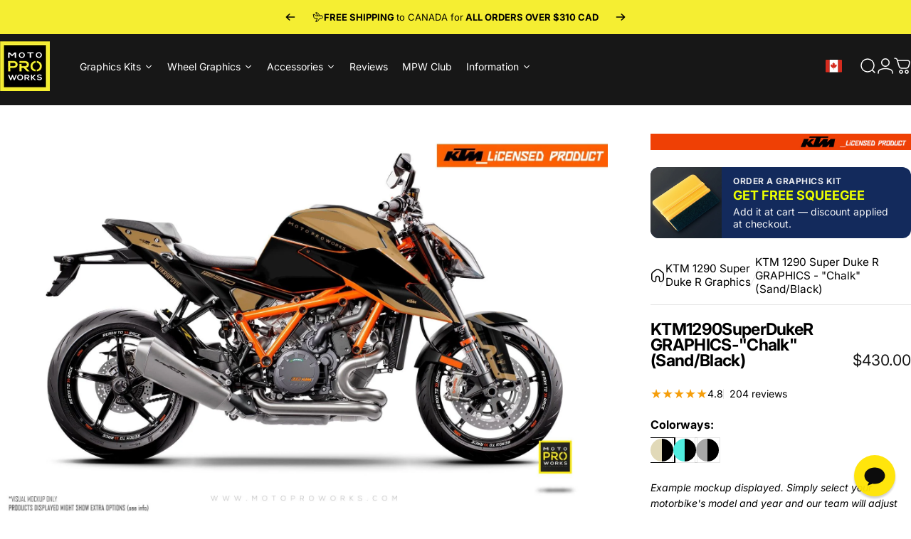

--- FILE ---
content_type: text/html; charset=utf-8
request_url: https://www.motoproworks.com/en-ca/products/ktm-1290-super-duke-r-graphic-kit-chalk-sand-black
body_size: 127895
content:
<!doctype html>
<html class="no-js" lang="en" dir="ltr">
<head>
 
<!-- Added by AVADA SEO Suite -->
	<script>
  const avadaLightJsExclude = ['cdn.nfcube.com', 'assets/ecom.js', 'variant-title-king', 'linked_options_variants', 'smile-loader.js', 'smart-product-filter-search', 'rivo-loyalty-referrals', 'avada-cookie-consent', 'consentmo-gdpr', 'quinn', 'pandectes'];
  const avadaLightJsInclude = ['https://www.googletagmanager.com/', 'https://connect.facebook.net/', 'https://business-api.tiktok.com/', 'https://static.klaviyo.com/', 'https://loox.io/', 'https://cdn.shopify.com/extensions/', 'https://www.google-analytics.com/'];
  window.AVADA_SPEED_BLACKLIST = avadaLightJsInclude.map(item => new RegExp(item, 'i'));
  window.AVADA_SPEED_WHITELIST = avadaLightJsExclude.map(item => new RegExp(item, 'i'));
</script>

<script>
  const isSpeedUpEnable = !1762331456493 || Date.now() < 1762331456493;
  if (isSpeedUpEnable) {
    const avadaSpeedUp=1;
    if(isSpeedUpEnable) {
  function _0x55aa(_0x575858,_0x2fd0be){const _0x30a92f=_0x1cb5();return _0x55aa=function(_0x4e8b41,_0xcd1690){_0x4e8b41=_0x4e8b41-(0xb5e+0xd*0x147+-0x1b1a);let _0x1c09f7=_0x30a92f[_0x4e8b41];return _0x1c09f7;},_0x55aa(_0x575858,_0x2fd0be);}(function(_0x4ad4dc,_0x42545f){const _0x5c7741=_0x55aa,_0x323f4d=_0x4ad4dc();while(!![]){try{const _0x588ea5=parseInt(_0x5c7741(0x10c))/(0xb6f+-0x1853+0xce5)*(-parseInt(_0x5c7741(0x157))/(-0x2363*0x1+0x1dd4+0x591*0x1))+-parseInt(_0x5c7741(0x171))/(0x269b+-0xeb+-0xf*0x283)*(parseInt(_0x5c7741(0x116))/(0x2e1+0x1*0x17b3+-0x110*0x19))+-parseInt(_0x5c7741(0x147))/(-0x1489+-0x312*0x6+0x26fa*0x1)+-parseInt(_0x5c7741(0xfa))/(-0x744+0x1*0xb5d+-0x413)*(-parseInt(_0x5c7741(0x102))/(-0x1e87+0x9e*-0x16+0x2c22))+parseInt(_0x5c7741(0x136))/(0x1e2d+0x1498+-0x1a3*0x1f)+parseInt(_0x5c7741(0x16e))/(0x460+0x1d96+0x3*-0xb4f)*(-parseInt(_0x5c7741(0xe3))/(-0x9ca+-0x1*-0x93f+0x1*0x95))+parseInt(_0x5c7741(0xf8))/(-0x1f73*0x1+0x6*-0x510+0x3dde);if(_0x588ea5===_0x42545f)break;else _0x323f4d['push'](_0x323f4d['shift']());}catch(_0x5d6d7e){_0x323f4d['push'](_0x323f4d['shift']());}}}(_0x1cb5,-0x193549+0x5dc3*-0x31+-0x2f963*-0x13),(function(){const _0x5cb2b4=_0x55aa,_0x23f9e9={'yXGBq':function(_0x237aef,_0x385938){return _0x237aef!==_0x385938;},'XduVF':function(_0x21018d,_0x56ff60){return _0x21018d===_0x56ff60;},'RChnz':_0x5cb2b4(0xf4)+_0x5cb2b4(0xe9)+_0x5cb2b4(0x14a),'TAsuR':function(_0xe21eca,_0x33e114){return _0xe21eca%_0x33e114;},'EvLYw':function(_0x1326ad,_0x261d04){return _0x1326ad!==_0x261d04;},'nnhAQ':_0x5cb2b4(0x107),'swpMF':_0x5cb2b4(0x16d),'plMMu':_0x5cb2b4(0xe8)+_0x5cb2b4(0x135),'PqBPA':function(_0x2ba85c,_0x35b541){return _0x2ba85c<_0x35b541;},'NKPCA':_0x5cb2b4(0xfc),'TINqh':function(_0x4116e3,_0x3ffd02,_0x2c8722){return _0x4116e3(_0x3ffd02,_0x2c8722);},'BAueN':_0x5cb2b4(0x120),'NgloT':_0x5cb2b4(0x14c),'ThSSU':function(_0xeb212a,_0x4341c1){return _0xeb212a+_0x4341c1;},'lDDHN':function(_0x4a1a48,_0x45ebfb){return _0x4a1a48 instanceof _0x45ebfb;},'toAYB':function(_0xcf0fa9,_0xf5fa6a){return _0xcf0fa9 instanceof _0xf5fa6a;},'VMiyW':function(_0x5300e4,_0x44e0f4){return _0x5300e4(_0x44e0f4);},'iyhbw':_0x5cb2b4(0x119),'zuWfR':function(_0x19c3e4,_0x4ee6e8){return _0x19c3e4<_0x4ee6e8;},'vEmrv':function(_0xd798cf,_0x5ea2dd){return _0xd798cf!==_0x5ea2dd;},'yxERj':function(_0x24b03b,_0x5aa292){return _0x24b03b||_0x5aa292;},'MZpwM':_0x5cb2b4(0x110)+_0x5cb2b4(0x109)+'pt','IeUHK':function(_0x5a4c7e,_0x2edf70){return _0x5a4c7e-_0x2edf70;},'Idvge':function(_0x3b526e,_0x36b469){return _0x3b526e<_0x36b469;},'qRwfm':_0x5cb2b4(0x16b)+_0x5cb2b4(0xf1),'CvXDN':function(_0x4b4208,_0x1db216){return _0x4b4208<_0x1db216;},'acPIM':function(_0x7d44b7,_0x3020d2){return _0x7d44b7(_0x3020d2);},'MyLMO':function(_0x22d4b2,_0xe7a6a0){return _0x22d4b2<_0xe7a6a0;},'boDyh':function(_0x176992,_0x346381,_0xab7fc){return _0x176992(_0x346381,_0xab7fc);},'ZANXD':_0x5cb2b4(0x10f)+_0x5cb2b4(0x12a)+_0x5cb2b4(0x142),'CXwRZ':_0x5cb2b4(0x123)+_0x5cb2b4(0x15f),'AuMHM':_0x5cb2b4(0x161),'KUuFZ':_0x5cb2b4(0xe6),'MSwtw':_0x5cb2b4(0x13a),'ERvPB':_0x5cb2b4(0x134),'ycTDj':_0x5cb2b4(0x15b),'Tvhir':_0x5cb2b4(0x154)},_0x469be1=_0x23f9e9[_0x5cb2b4(0x153)],_0x36fe07={'blacklist':window[_0x5cb2b4(0x11f)+_0x5cb2b4(0x115)+'T'],'whitelist':window[_0x5cb2b4(0x11f)+_0x5cb2b4(0x13e)+'T']},_0x26516a={'blacklisted':[]},_0x34e4a6=(_0x2be2f5,_0x25b3b2)=>{const _0x80dd2=_0x5cb2b4;if(_0x2be2f5&&(!_0x25b3b2||_0x23f9e9[_0x80dd2(0x13b)](_0x25b3b2,_0x469be1))&&(!_0x36fe07[_0x80dd2(0x170)]||_0x36fe07[_0x80dd2(0x170)][_0x80dd2(0x151)](_0xa5c7cf=>_0xa5c7cf[_0x80dd2(0x12b)](_0x2be2f5)))&&(!_0x36fe07[_0x80dd2(0x165)]||_0x36fe07[_0x80dd2(0x165)][_0x80dd2(0x156)](_0x4e2570=>!_0x4e2570[_0x80dd2(0x12b)](_0x2be2f5)))&&_0x23f9e9[_0x80dd2(0xf7)](avadaSpeedUp,0x5*0x256+-0x1*0x66c+-0x542+0.5)&&_0x2be2f5[_0x80dd2(0x137)](_0x23f9e9[_0x80dd2(0xe7)])){const _0x413c89=_0x2be2f5[_0x80dd2(0x16c)];return _0x23f9e9[_0x80dd2(0xf7)](_0x23f9e9[_0x80dd2(0x11e)](_0x413c89,-0x1deb*-0x1+0xf13+-0x2cfc),0x1176+-0x78b*0x5+0x1441);}return _0x2be2f5&&(!_0x25b3b2||_0x23f9e9[_0x80dd2(0xed)](_0x25b3b2,_0x469be1))&&(!_0x36fe07[_0x80dd2(0x170)]||_0x36fe07[_0x80dd2(0x170)][_0x80dd2(0x151)](_0x3d689d=>_0x3d689d[_0x80dd2(0x12b)](_0x2be2f5)))&&(!_0x36fe07[_0x80dd2(0x165)]||_0x36fe07[_0x80dd2(0x165)][_0x80dd2(0x156)](_0x26a7b3=>!_0x26a7b3[_0x80dd2(0x12b)](_0x2be2f5)));},_0x11462f=function(_0x42927f){const _0x346823=_0x5cb2b4,_0x5426ae=_0x42927f[_0x346823(0x159)+'te'](_0x23f9e9[_0x346823(0x14e)]);return _0x36fe07[_0x346823(0x170)]&&_0x36fe07[_0x346823(0x170)][_0x346823(0x156)](_0x107b0d=>!_0x107b0d[_0x346823(0x12b)](_0x5426ae))||_0x36fe07[_0x346823(0x165)]&&_0x36fe07[_0x346823(0x165)][_0x346823(0x151)](_0x1e7160=>_0x1e7160[_0x346823(0x12b)](_0x5426ae));},_0x39299f=new MutationObserver(_0x45c995=>{const _0x21802a=_0x5cb2b4,_0x3bc801={'mafxh':function(_0x6f9c57,_0x229989){const _0x9d39b1=_0x55aa;return _0x23f9e9[_0x9d39b1(0xf7)](_0x6f9c57,_0x229989);},'SrchE':_0x23f9e9[_0x21802a(0xe2)],'pvjbV':_0x23f9e9[_0x21802a(0xf6)]};for(let _0x333494=-0x7d7+-0x893+0x106a;_0x23f9e9[_0x21802a(0x158)](_0x333494,_0x45c995[_0x21802a(0x16c)]);_0x333494++){const {addedNodes:_0x1b685b}=_0x45c995[_0x333494];for(let _0x2f087=0x1f03+0x84b+0x1*-0x274e;_0x23f9e9[_0x21802a(0x158)](_0x2f087,_0x1b685b[_0x21802a(0x16c)]);_0x2f087++){const _0x4e5bac=_0x1b685b[_0x2f087];if(_0x23f9e9[_0x21802a(0xf7)](_0x4e5bac[_0x21802a(0x121)],-0x1f3a+-0x1*0x1b93+-0x3*-0x139a)&&_0x23f9e9[_0x21802a(0xf7)](_0x4e5bac[_0x21802a(0x152)],_0x23f9e9[_0x21802a(0xe0)])){const _0x5d9a67=_0x4e5bac[_0x21802a(0x107)],_0x3fb522=_0x4e5bac[_0x21802a(0x16d)];if(_0x23f9e9[_0x21802a(0x103)](_0x34e4a6,_0x5d9a67,_0x3fb522)){_0x26516a[_0x21802a(0x160)+'d'][_0x21802a(0x128)]([_0x4e5bac,_0x4e5bac[_0x21802a(0x16d)]]),_0x4e5bac[_0x21802a(0x16d)]=_0x469be1;const _0x1e52da=function(_0x2c95ff){const _0x359b13=_0x21802a;if(_0x3bc801[_0x359b13(0x118)](_0x4e5bac[_0x359b13(0x159)+'te'](_0x3bc801[_0x359b13(0x166)]),_0x469be1))_0x2c95ff[_0x359b13(0x112)+_0x359b13(0x150)]();_0x4e5bac[_0x359b13(0xec)+_0x359b13(0x130)](_0x3bc801[_0x359b13(0xe4)],_0x1e52da);};_0x4e5bac[_0x21802a(0x12d)+_0x21802a(0x163)](_0x23f9e9[_0x21802a(0xf6)],_0x1e52da),_0x4e5bac[_0x21802a(0x12c)+_0x21802a(0x131)]&&_0x4e5bac[_0x21802a(0x12c)+_0x21802a(0x131)][_0x21802a(0x11a)+'d'](_0x4e5bac);}}}}});_0x39299f[_0x5cb2b4(0x105)](document[_0x5cb2b4(0x10b)+_0x5cb2b4(0x16a)],{'childList':!![],'subtree':!![]});const _0x2910a9=/[|\\{}()\[\]^$+*?.]/g,_0xa9f173=function(..._0x1baa33){const _0x3053cc=_0x5cb2b4,_0x2e6f61={'mMWha':function(_0x158c76,_0x5c404b){const _0x25a05c=_0x55aa;return _0x23f9e9[_0x25a05c(0xf7)](_0x158c76,_0x5c404b);},'BXirI':_0x23f9e9[_0x3053cc(0x141)],'COGok':function(_0x421bf7,_0x55453a){const _0x4fd417=_0x3053cc;return _0x23f9e9[_0x4fd417(0x167)](_0x421bf7,_0x55453a);},'XLSAp':function(_0x193984,_0x35c446){const _0x5bbecf=_0x3053cc;return _0x23f9e9[_0x5bbecf(0xed)](_0x193984,_0x35c446);},'EygRw':function(_0xfbb69c,_0x21b15d){const _0xe5c840=_0x3053cc;return _0x23f9e9[_0xe5c840(0x104)](_0xfbb69c,_0x21b15d);},'xZuNx':_0x23f9e9[_0x3053cc(0x139)],'SBUaW':function(_0x5739bf,_0x2c2fab){const _0x42cbb1=_0x3053cc;return _0x23f9e9[_0x42cbb1(0x172)](_0x5739bf,_0x2c2fab);},'EAoTR':function(_0x123b29,_0x5b29bf){const _0x2828d2=_0x3053cc;return _0x23f9e9[_0x2828d2(0x11d)](_0x123b29,_0x5b29bf);},'cdYdq':_0x23f9e9[_0x3053cc(0x14e)],'WzJcf':_0x23f9e9[_0x3053cc(0xe2)],'nytPK':function(_0x53f733,_0x4ad021){const _0x4f0333=_0x3053cc;return _0x23f9e9[_0x4f0333(0x148)](_0x53f733,_0x4ad021);},'oUrHG':_0x23f9e9[_0x3053cc(0x14d)],'dnxjX':function(_0xed6b5f,_0x573f55){const _0x57aa03=_0x3053cc;return _0x23f9e9[_0x57aa03(0x15a)](_0xed6b5f,_0x573f55);}};_0x23f9e9[_0x3053cc(0x15d)](_0x1baa33[_0x3053cc(0x16c)],-0x1a3*-0x9+-0xf9*0xb+-0x407*0x1)?(_0x36fe07[_0x3053cc(0x170)]=[],_0x36fe07[_0x3053cc(0x165)]=[]):(_0x36fe07[_0x3053cc(0x170)]&&(_0x36fe07[_0x3053cc(0x170)]=_0x36fe07[_0x3053cc(0x170)][_0x3053cc(0x106)](_0xa8e001=>_0x1baa33[_0x3053cc(0x156)](_0x4a8a28=>{const _0x2e425b=_0x3053cc;if(_0x2e6f61[_0x2e425b(0x111)](typeof _0x4a8a28,_0x2e6f61[_0x2e425b(0x155)]))return!_0xa8e001[_0x2e425b(0x12b)](_0x4a8a28);else{if(_0x2e6f61[_0x2e425b(0xeb)](_0x4a8a28,RegExp))return _0x2e6f61[_0x2e425b(0x145)](_0xa8e001[_0x2e425b(0xdf)](),_0x4a8a28[_0x2e425b(0xdf)]());}}))),_0x36fe07[_0x3053cc(0x165)]&&(_0x36fe07[_0x3053cc(0x165)]=[..._0x36fe07[_0x3053cc(0x165)],..._0x1baa33[_0x3053cc(0xff)](_0x4e4c02=>{const _0x7c755c=_0x3053cc;if(_0x23f9e9[_0x7c755c(0xf7)](typeof _0x4e4c02,_0x23f9e9[_0x7c755c(0x141)])){const _0x932437=_0x4e4c02[_0x7c755c(0xea)](_0x2910a9,_0x23f9e9[_0x7c755c(0x16f)]),_0x34e686=_0x23f9e9[_0x7c755c(0xf0)](_0x23f9e9[_0x7c755c(0xf0)]('.*',_0x932437),'.*');if(_0x36fe07[_0x7c755c(0x165)][_0x7c755c(0x156)](_0x21ef9a=>_0x21ef9a[_0x7c755c(0xdf)]()!==_0x34e686[_0x7c755c(0xdf)]()))return new RegExp(_0x34e686);}else{if(_0x23f9e9[_0x7c755c(0x117)](_0x4e4c02,RegExp)){if(_0x36fe07[_0x7c755c(0x165)][_0x7c755c(0x156)](_0x5a3f09=>_0x5a3f09[_0x7c755c(0xdf)]()!==_0x4e4c02[_0x7c755c(0xdf)]()))return _0x4e4c02;}}return null;})[_0x3053cc(0x106)](Boolean)]));const _0x3eeb55=document[_0x3053cc(0x11b)+_0x3053cc(0x10e)](_0x23f9e9[_0x3053cc(0xf0)](_0x23f9e9[_0x3053cc(0xf0)](_0x23f9e9[_0x3053cc(0x122)],_0x469be1),'"]'));for(let _0xf831f7=-0x21aa+-0x1793+0x393d*0x1;_0x23f9e9[_0x3053cc(0x14b)](_0xf831f7,_0x3eeb55[_0x3053cc(0x16c)]);_0xf831f7++){const _0x5868cb=_0x3eeb55[_0xf831f7];_0x23f9e9[_0x3053cc(0x132)](_0x11462f,_0x5868cb)&&(_0x26516a[_0x3053cc(0x160)+'d'][_0x3053cc(0x128)]([_0x5868cb,_0x23f9e9[_0x3053cc(0x14d)]]),_0x5868cb[_0x3053cc(0x12c)+_0x3053cc(0x131)][_0x3053cc(0x11a)+'d'](_0x5868cb));}let _0xdf8cd0=-0x17da+0x2461+-0xc87*0x1;[..._0x26516a[_0x3053cc(0x160)+'d']][_0x3053cc(0x10d)](([_0x226aeb,_0x33eaa7],_0xe33bca)=>{const _0x2aa7bf=_0x3053cc;if(_0x2e6f61[_0x2aa7bf(0x143)](_0x11462f,_0x226aeb)){const _0x41da0d=document[_0x2aa7bf(0x11c)+_0x2aa7bf(0x131)](_0x2e6f61[_0x2aa7bf(0x127)]);for(let _0x6784c7=0xd7b+-0xaa5+-0x2d6;_0x2e6f61[_0x2aa7bf(0x164)](_0x6784c7,_0x226aeb[_0x2aa7bf(0xe5)][_0x2aa7bf(0x16c)]);_0x6784c7++){const _0x4ca758=_0x226aeb[_0x2aa7bf(0xe5)][_0x6784c7];_0x2e6f61[_0x2aa7bf(0x12f)](_0x4ca758[_0x2aa7bf(0x133)],_0x2e6f61[_0x2aa7bf(0x13f)])&&_0x2e6f61[_0x2aa7bf(0x145)](_0x4ca758[_0x2aa7bf(0x133)],_0x2e6f61[_0x2aa7bf(0x100)])&&_0x41da0d[_0x2aa7bf(0xe1)+'te'](_0x4ca758[_0x2aa7bf(0x133)],_0x226aeb[_0x2aa7bf(0xe5)][_0x6784c7][_0x2aa7bf(0x12e)]);}_0x41da0d[_0x2aa7bf(0xe1)+'te'](_0x2e6f61[_0x2aa7bf(0x13f)],_0x226aeb[_0x2aa7bf(0x107)]),_0x41da0d[_0x2aa7bf(0xe1)+'te'](_0x2e6f61[_0x2aa7bf(0x100)],_0x2e6f61[_0x2aa7bf(0x101)](_0x33eaa7,_0x2e6f61[_0x2aa7bf(0x126)])),document[_0x2aa7bf(0x113)][_0x2aa7bf(0x146)+'d'](_0x41da0d),_0x26516a[_0x2aa7bf(0x160)+'d'][_0x2aa7bf(0x162)](_0x2e6f61[_0x2aa7bf(0x13d)](_0xe33bca,_0xdf8cd0),-0x105d*0x2+0x1*-0xeaa+0x2f65),_0xdf8cd0++;}}),_0x36fe07[_0x3053cc(0x170)]&&_0x23f9e9[_0x3053cc(0xf3)](_0x36fe07[_0x3053cc(0x170)][_0x3053cc(0x16c)],0x10f2+-0x1a42+0x951)&&_0x39299f[_0x3053cc(0x15c)]();},_0x4c2397=document[_0x5cb2b4(0x11c)+_0x5cb2b4(0x131)],_0x573f89={'src':Object[_0x5cb2b4(0x14f)+_0x5cb2b4(0xfd)+_0x5cb2b4(0x144)](HTMLScriptElement[_0x5cb2b4(0xf9)],_0x23f9e9[_0x5cb2b4(0x14e)]),'type':Object[_0x5cb2b4(0x14f)+_0x5cb2b4(0xfd)+_0x5cb2b4(0x144)](HTMLScriptElement[_0x5cb2b4(0xf9)],_0x23f9e9[_0x5cb2b4(0xe2)])};document[_0x5cb2b4(0x11c)+_0x5cb2b4(0x131)]=function(..._0x4db605){const _0x1480b5=_0x5cb2b4,_0x3a6982={'KNNxG':function(_0x32fa39,_0x2a57e4,_0x3cc08f){const _0x5ead12=_0x55aa;return _0x23f9e9[_0x5ead12(0x169)](_0x32fa39,_0x2a57e4,_0x3cc08f);}};if(_0x23f9e9[_0x1480b5(0x13b)](_0x4db605[-0x4*-0x376+0x4*0x2f+-0xe94][_0x1480b5(0x140)+'e'](),_0x23f9e9[_0x1480b5(0x139)]))return _0x4c2397[_0x1480b5(0x114)](document)(..._0x4db605);const _0x2f091d=_0x4c2397[_0x1480b5(0x114)](document)(..._0x4db605);try{Object[_0x1480b5(0xf2)+_0x1480b5(0x149)](_0x2f091d,{'src':{..._0x573f89[_0x1480b5(0x107)],'set'(_0x3ae2bc){const _0x5d6fdc=_0x1480b5;_0x3a6982[_0x5d6fdc(0x129)](_0x34e4a6,_0x3ae2bc,_0x2f091d[_0x5d6fdc(0x16d)])&&_0x573f89[_0x5d6fdc(0x16d)][_0x5d6fdc(0x10a)][_0x5d6fdc(0x125)](this,_0x469be1),_0x573f89[_0x5d6fdc(0x107)][_0x5d6fdc(0x10a)][_0x5d6fdc(0x125)](this,_0x3ae2bc);}},'type':{..._0x573f89[_0x1480b5(0x16d)],'get'(){const _0x436e9e=_0x1480b5,_0x4b63b9=_0x573f89[_0x436e9e(0x16d)][_0x436e9e(0xfb)][_0x436e9e(0x125)](this);if(_0x23f9e9[_0x436e9e(0xf7)](_0x4b63b9,_0x469be1)||_0x23f9e9[_0x436e9e(0x103)](_0x34e4a6,this[_0x436e9e(0x107)],_0x4b63b9))return null;return _0x4b63b9;},'set'(_0x174ea3){const _0x1dff57=_0x1480b5,_0xa2fd13=_0x23f9e9[_0x1dff57(0x103)](_0x34e4a6,_0x2f091d[_0x1dff57(0x107)],_0x2f091d[_0x1dff57(0x16d)])?_0x469be1:_0x174ea3;_0x573f89[_0x1dff57(0x16d)][_0x1dff57(0x10a)][_0x1dff57(0x125)](this,_0xa2fd13);}}}),_0x2f091d[_0x1480b5(0xe1)+'te']=function(_0x5b0870,_0x8c60d5){const _0xab22d4=_0x1480b5;if(_0x23f9e9[_0xab22d4(0xf7)](_0x5b0870,_0x23f9e9[_0xab22d4(0xe2)])||_0x23f9e9[_0xab22d4(0xf7)](_0x5b0870,_0x23f9e9[_0xab22d4(0x14e)]))_0x2f091d[_0x5b0870]=_0x8c60d5;else HTMLScriptElement[_0xab22d4(0xf9)][_0xab22d4(0xe1)+'te'][_0xab22d4(0x125)](_0x2f091d,_0x5b0870,_0x8c60d5);};}catch(_0x5a9461){console[_0x1480b5(0x168)](_0x23f9e9[_0x1480b5(0xef)],_0x5a9461);}return _0x2f091d;};const _0x5883c5=[_0x23f9e9[_0x5cb2b4(0xfe)],_0x23f9e9[_0x5cb2b4(0x13c)],_0x23f9e9[_0x5cb2b4(0xf5)],_0x23f9e9[_0x5cb2b4(0x15e)],_0x23f9e9[_0x5cb2b4(0x138)],_0x23f9e9[_0x5cb2b4(0x124)]],_0x4ab8d2=_0x5883c5[_0x5cb2b4(0xff)](_0x439d08=>{return{'type':_0x439d08,'listener':()=>_0xa9f173(),'options':{'passive':!![]}};});_0x4ab8d2[_0x5cb2b4(0x10d)](_0x4d3535=>{const _0x3882ab=_0x5cb2b4;document[_0x3882ab(0x12d)+_0x3882ab(0x163)](_0x4d3535[_0x3882ab(0x16d)],_0x4d3535[_0x3882ab(0xee)],_0x4d3535[_0x3882ab(0x108)]);});}()));function _0x1cb5(){const _0x15f8e0=['ault','some','tagName','CXwRZ','wheel','BXirI','every','6lYvYYX','PqBPA','getAttribu','IeUHK','touchstart','disconnect','Idvge','ERvPB','/blocked','blackliste','keydown','splice','stener','SBUaW','whitelist','SrchE','toAYB','warn','boDyh','ement','script[typ','length','type','346347wGqEBH','NgloT','blacklist','33OVoYHk','zuWfR','toString','NKPCA','setAttribu','swpMF','230EEqEiq','pvjbV','attributes','mousemove','RChnz','beforescri','y.com/exte','replace','COGok','removeEven','EvLYw','listener','ZANXD','ThSSU','e="','defineProp','MyLMO','cdn.shopif','MSwtw','plMMu','XduVF','22621984JRJQxz','prototype','8818116NVbcZr','get','SCRIPT','ertyDescri','AuMHM','map','WzJcf','nytPK','7kiZatp','TINqh','VMiyW','observe','filter','src','options','n/javascri','set','documentEl','478083wuqgQV','forEach','torAll','Avada cann','applicatio','mMWha','preventDef','head','bind','D_BLACKLIS','75496skzGVx','lDDHN','mafxh','script','removeChil','querySelec','createElem','vEmrv','TAsuR','AVADA_SPEE','string','nodeType','qRwfm','javascript','Tvhir','call','oUrHG','xZuNx','push','KNNxG','ot lazy lo','test','parentElem','addEventLi','value','EAoTR','tListener','ent','acPIM','name','touchmove','ptexecute','6968312SmqlIb','includes','ycTDj','iyhbw','touchend','yXGBq','KUuFZ','dnxjX','D_WHITELIS','cdYdq','toLowerCas','BAueN','ad script','EygRw','ptor','XLSAp','appendChil','4975500NoPAFA','yxERj','erties','nsions','CvXDN','\$&','MZpwM','nnhAQ','getOwnProp'];_0x1cb5=function(){return _0x15f8e0;};return _0x1cb5();}
}
    class LightJsLoader{constructor(e){this.jQs=[],this.listener=this.handleListener.bind(this,e),this.scripts=["default","defer","async"].reduce(((e,t)=>({...e,[t]:[]})),{});const t=this;e.forEach((e=>window.addEventListener(e,t.listener,{passive:!0})))}handleListener(e){const t=this;return e.forEach((e=>window.removeEventListener(e,t.listener))),"complete"===document.readyState?this.handleDOM():document.addEventListener("readystatechange",(e=>{if("complete"===e.target.readyState)return setTimeout(t.handleDOM.bind(t),1)}))}async handleDOM(){this.suspendEvent(),this.suspendJQuery(),this.findScripts(),this.preloadScripts();for(const e of Object.keys(this.scripts))await this.replaceScripts(this.scripts[e]);for(const e of["DOMContentLoaded","readystatechange"])await this.requestRepaint(),document.dispatchEvent(new Event("lightJS-"+e));document.lightJSonreadystatechange&&document.lightJSonreadystatechange();for(const e of["DOMContentLoaded","load"])await this.requestRepaint(),window.dispatchEvent(new Event("lightJS-"+e));await this.requestRepaint(),window.lightJSonload&&window.lightJSonload(),await this.requestRepaint(),this.jQs.forEach((e=>e(window).trigger("lightJS-jquery-load"))),window.dispatchEvent(new Event("lightJS-pageshow")),await this.requestRepaint(),window.lightJSonpageshow&&window.lightJSonpageshow()}async requestRepaint(){return new Promise((e=>requestAnimationFrame(e)))}findScripts(){document.querySelectorAll("script[type=lightJs]").forEach((e=>{e.hasAttribute("src")?e.hasAttribute("async")&&e.async?this.scripts.async.push(e):e.hasAttribute("defer")&&e.defer?this.scripts.defer.push(e):this.scripts.default.push(e):this.scripts.default.push(e)}))}preloadScripts(){const e=this,t=Object.keys(this.scripts).reduce(((t,n)=>[...t,...e.scripts[n]]),[]),n=document.createDocumentFragment();t.forEach((e=>{const t=e.getAttribute("src");if(!t)return;const s=document.createElement("link");s.href=t,s.rel="preload",s.as="script",n.appendChild(s)})),document.head.appendChild(n)}async replaceScripts(e){let t;for(;t=e.shift();)await this.requestRepaint(),new Promise((e=>{const n=document.createElement("script");[...t.attributes].forEach((e=>{"type"!==e.nodeName&&n.setAttribute(e.nodeName,e.nodeValue)})),t.hasAttribute("src")?(n.addEventListener("load",e),n.addEventListener("error",e)):(n.text=t.text,e()),t.parentNode.replaceChild(n,t)}))}suspendEvent(){const e={};[{obj:document,name:"DOMContentLoaded"},{obj:window,name:"DOMContentLoaded"},{obj:window,name:"load"},{obj:window,name:"pageshow"},{obj:document,name:"readystatechange"}].map((t=>function(t,n){function s(n){return e[t].list.indexOf(n)>=0?"lightJS-"+n:n}e[t]||(e[t]={list:[n],add:t.addEventListener,remove:t.removeEventListener},t.addEventListener=(...n)=>{n[0]=s(n[0]),e[t].add.apply(t,n)},t.removeEventListener=(...n)=>{n[0]=s(n[0]),e[t].remove.apply(t,n)})}(t.obj,t.name))),[{obj:document,name:"onreadystatechange"},{obj:window,name:"onpageshow"}].map((e=>function(e,t){let n=e[t];Object.defineProperty(e,t,{get:()=>n||function(){},set:s=>{e["lightJS"+t]=n=s}})}(e.obj,e.name)))}suspendJQuery(){const e=this;let t=window.jQuery;Object.defineProperty(window,"jQuery",{get:()=>t,set(n){if(!n||!n.fn||!e.jQs.includes(n))return void(t=n);n.fn.ready=n.fn.init.prototype.ready=e=>{e.bind(document)(n)};const s=n.fn.on;n.fn.on=n.fn.init.prototype.on=function(...e){if(window!==this[0])return s.apply(this,e),this;const t=e=>e.split(" ").map((e=>"load"===e||0===e.indexOf("load.")?"lightJS-jquery-load":e)).join(" ");return"string"==typeof e[0]||e[0]instanceof String?(e[0]=t(e[0]),s.apply(this,e),this):("object"==typeof e[0]&&Object.keys(e[0]).forEach((n=>{delete Object.assign(e[0],{[t(n)]:e[0][n]})[n]})),s.apply(this,e),this)},e.jQs.push(n),t=n}})}}
new LightJsLoader(["keydown","mousemove","touchend","touchmove","touchstart","wheel"]);
  }
</script>

	<!-- /Added by AVADA SEO Suite -->
  <script async src="//www.motoproworks.com/cdn/shop/t/38/assets/avada-cookiebar-gcm-integration.js?v=126193589784249790441759582508"></script>
  <meta charset="utf-8">
  <meta http-equiv="X-UA-Compatible" content="IE=edge,chrome=1">
  <meta name="viewport" content="width=device-width,initial-scale=1">
  <meta name="theme-color" content="#171717">
  <link rel="canonical" href="https://www.motoproworks.com/en-ca/products/ktm-1290-super-duke-r-graphic-kit-chalk-sand-black">
  <link rel="preconnect" href="https://cdn.shopify.com" crossorigin>
  <link rel="preconnect" href="https://fonts.shopifycdn.com" crossorigin>
  
  <link rel="dns-prefetch" href="https://productreviews.shopifycdn.com">
  <link rel="dns-prefetch" href="https://ajax.googleapis.com">
  <link rel="dns-prefetch" href="https://maps.googleapis.com">
  <link rel="dns-prefetch" href="https://maps.gstatic.com">
   

  
<link rel="shortcut icon" href="//www.motoproworks.com/cdn/shop/files/motoproworks-mpw-logo-favicon-social-round.png?crop=center&height=32&v=1716992127&width=32" type="image/png" /><title>KTM 1290 Super Duke R GRAPHICS - &quot;Chalk&quot; (Sand/Black) &ndash; MotoProWorks</title><meta name="description" content="Available for all generations 1290 Super Duke R. This 40+ piece kit is made with our highly appreciated ultra thick combo, offering stunning graphics and a thickness that also helps against scratches. NOTE: Rim stripes NOT included. MotoProWorks offers graphic-kits and decals for motocross, enduro, sport, adventure and"><meta property="og:site_name" content="MotoProWorks">
<meta property="og:url" content="https://www.motoproworks.com/en-ca/products/ktm-1290-super-duke-r-graphic-kit-chalk-sand-black">
<meta property="og:title" content="KTM 1290 Super Duke R GRAPHICS - &quot;Chalk&quot; (Sand/Black)">
<meta property="og:type" content="product">
<meta property="og:description" content="Available for all generations 1290 Super Duke R. This 40+ piece kit is made with our highly appreciated ultra thick combo, offering stunning graphics and a thickness that also helps against scratches. NOTE: Rim stripes NOT included. MotoProWorks offers graphic-kits and decals for motocross, enduro, sport, adventure and"><meta property="og:image" content="http://www.motoproworks.com/cdn/shop/products/Chalk-gold-Black-1290_SDR_2020_v2-motoproworks.jpg?v=1715093845">
  <meta property="og:image:secure_url" content="https://www.motoproworks.com/cdn/shop/products/Chalk-gold-Black-1290_SDR_2020_v2-motoproworks.jpg?v=1715093845">
  <meta property="og:image:width" content="1920">
  <meta property="og:image:height" content="1200"><meta name="twitter:site" content="@">
<meta name="twitter:card" content="summary_large_image">
<meta name="twitter:title" content="KTM 1290 Super Duke R GRAPHICS - "Chalk" (Sand/Black)">
<meta name="twitter:description" content="Available for all generations 1290 Super Duke R. This 40+ piece kit is made with our highly appreciated ultra thick combo, offering stunning graphics and a thickness that also helps against scratches. NOTE: Rim stripes NOT included. MotoProWorks offers graphic-kits and decals for motocross, enduro, sport, adventure and">
<style data-shopify>@font-face {
  font-family: Inter;
  font-weight: 700;
  font-style: normal;
  font-display: swap;
  src: url("//www.motoproworks.com/cdn/fonts/inter/inter_n7.02711e6b374660cfc7915d1afc1c204e633421e4.woff2") format("woff2"),
       url("//www.motoproworks.com/cdn/fonts/inter/inter_n7.6dab87426f6b8813070abd79972ceaf2f8d3b012.woff") format("woff");
}
@font-face {
  font-family: Inter;
  font-weight: 500;
  font-style: normal;
  font-display: swap;
  src: url("//www.motoproworks.com/cdn/fonts/inter/inter_n5.d7101d5e168594dd06f56f290dd759fba5431d97.woff2") format("woff2"),
       url("//www.motoproworks.com/cdn/fonts/inter/inter_n5.5332a76bbd27da00474c136abb1ca3cbbf259068.woff") format("woff");
}
@font-face {
  font-family: Inter;
  font-weight: 700;
  font-style: normal;
  font-display: swap;
  src: url("//www.motoproworks.com/cdn/fonts/inter/inter_n7.02711e6b374660cfc7915d1afc1c204e633421e4.woff2") format("woff2"),
       url("//www.motoproworks.com/cdn/fonts/inter/inter_n7.6dab87426f6b8813070abd79972ceaf2f8d3b012.woff") format("woff");
}
@font-face {
  font-family: Inter;
  font-weight: 400;
  font-style: normal;
  font-display: swap;
  src: url("//www.motoproworks.com/cdn/fonts/inter/inter_n4.b2a3f24c19b4de56e8871f609e73ca7f6d2e2bb9.woff2") format("woff2"),
       url("//www.motoproworks.com/cdn/fonts/inter/inter_n4.af8052d517e0c9ffac7b814872cecc27ae1fa132.woff") format("woff");
}
@font-face {
  font-family: Inter;
  font-weight: 700;
  font-style: normal;
  font-display: swap;
  src: url("//www.motoproworks.com/cdn/fonts/inter/inter_n7.02711e6b374660cfc7915d1afc1c204e633421e4.woff2") format("woff2"),
       url("//www.motoproworks.com/cdn/fonts/inter/inter_n7.6dab87426f6b8813070abd79972ceaf2f8d3b012.woff") format("woff");
}
@font-face {
  font-family: Inter;
  font-weight: 400;
  font-style: italic;
  font-display: swap;
  src: url("//www.motoproworks.com/cdn/fonts/inter/inter_i4.feae1981dda792ab80d117249d9c7e0f1017e5b3.woff2") format("woff2"),
       url("//www.motoproworks.com/cdn/fonts/inter/inter_i4.62773b7113d5e5f02c71486623cf828884c85c6e.woff") format("woff");
}
@font-face {
  font-family: Inter;
  font-weight: 700;
  font-style: italic;
  font-display: swap;
  src: url("//www.motoproworks.com/cdn/fonts/inter/inter_i7.b377bcd4cc0f160622a22d638ae7e2cd9b86ea4c.woff2") format("woff2"),
       url("//www.motoproworks.com/cdn/fonts/inter/inter_i7.7c69a6a34e3bb44fcf6f975857e13b9a9b25beb4.woff") format("woff");
}
:root {
    /*! General */
    --color-base-text: 0 0 0;
    --color-base-highlight: 245 238 50;
    --color-base-background: 255 255 255;
    --color-base-button: 23 23 23;
    --color-base-button-gradient: #171717;
    --color-base-button-text: 255 255 255;
    --color-keyboard-focus: 11 97 205;
    --color-shadow: 168 232 226;
    --color-price: 23 23 23;
    --color-sale-price: 225 29 72;
    --color-sale-tag: 225 29 72;
    --color-sale-tag-text: 255 255 255;
    --color-rating: 245 158 11;
    --color-placeholder: 250 250 250;
    --color-success-text: 77 124 15;
    --color-success-background: 247 254 231;
    --color-error-text: 190 18 60;
    --color-error-background: 255 241 242;
    --color-info-text: 180 83 9;
    --color-info-background: 255 251 235;
    
    /*! Menu and drawers */
    --color-drawer-text: 0 0 0;
    --color-drawer-background: 255 255 255;
    --color-drawer-button-background: 23 23 23;
    --color-drawer-button-gradient: #171717;
    --color-drawer-button-text: 255 255 255;
    --color-drawer-overlay: 0 0 0;

    /*! Product card */
    --card-radius: var(--rounded-card);
    --card-border-width: 0.0rem;
    --card-border-opacity: 0.0;
    --card-shadow-opacity: 0.7;
    --card-shadow-horizontal-offset: 0.0rem;
    --card-shadow-vertical-offset: 0.0rem;

    /*! Buttons */
    --buttons-radius: var(--rounded-button);
    --buttons-border-width: 2px;
    --buttons-border-opacity: 1.0;
    --buttons-shadow-opacity: 0.0;
    --buttons-shadow-horizontal-offset: 0px;
    --buttons-shadow-vertical-offset: 0px;

    /*! Inputs */
    --inputs-radius: var(--rounded-input);
    --inputs-border-width: 0px;
    --inputs-border-opacity: 0.65;

    /*! Spacing */
    --sp-0d5: 0.125rem;
    --sp-1: 0.25rem;
    --sp-1d5: 0.375rem;
    --sp-2: 0.5rem;
    --sp-2d5: 0.625rem;
    --sp-3: 0.75rem;
    --sp-3d5: 0.875rem;
    --sp-4: 1rem;
    --sp-4d5: 1.125rem;
    --sp-5: 1.25rem;
    --sp-5d5: 1.375rem;
    --sp-6: 1.5rem;
    --sp-6d5: 1.625rem;
    --sp-7: 1.75rem;
    --sp-7d5: 1.875rem;
    --sp-8: 2rem;
    --sp-8d5: 2.125rem;
    --sp-9: 2.25rem;
    --sp-9d5: 2.375rem;
    --sp-10: 2.5rem;
    --sp-10d5: 2.625rem;
    --sp-11: 2.75rem;
    --sp-12: 3rem;
    --sp-13: 3.25rem;
    --sp-14: 3.5rem;
    --sp-15: 3.875rem;
    --sp-16: 4rem;
    --sp-18: 4.5rem;
    --sp-20: 5rem;
    --sp-23: 5.625rem;
    --sp-24: 6rem;
    --sp-28: 7rem;
    --sp-32: 8rem;
    --sp-36: 9rem;
    --sp-40: 10rem;
    --sp-44: 11rem;
    --sp-48: 12rem;
    --sp-52: 13rem;
    --sp-56: 14rem;
    --sp-60: 15rem;
    --sp-64: 16rem;
    --sp-72: 18rem;
    --sp-80: 20rem;
    --sp-96: 24rem;
    --sp-100: 32rem;

    /*! Font family */
    --font-heading-family: Inter, sans-serif;
    --font-heading-style: normal;
    --font-heading-weight: 700;
    --font-heading-line-height: 1;
    --font-heading-letter-spacing: -0.03em;
    

    --font-body-family: Inter, sans-serif;
    --font-body-style: normal;
    --font-body-weight: 400;
    --font-body-line-height: 1.2;
    --font-body-letter-spacing: 0.0em;

    --font-navigation-family: var(--font-heading-family);
    --font-navigation-size: clamp(0.875rem, 0.748rem + 0.3174vw, 1.125rem);
    

    --font-button-family: var(--font-body-family);
    --font-button-size: clamp(0.875rem, 0.8115rem + 0.1587vw, 1.0rem);
    

    --font-product-family: var(--font-body-family);
    --font-product-size: clamp(0.875rem, 0.873rem + 0.3175vw, 1.125rem);
    

    /*! Font size */
    --text-3xs: 0.625rem;
    --text-2xs: 0.6875rem;
    --text-xs: 0.75rem;
    --text-2sm: 0.8125rem;
    --text-sm: 0.875rem;
    --text-base: 1.0rem;
    --text-lg: 1.125rem;
    --text-xl: 1.25rem;
    --text-2xl: 1.5rem;
    --text-3xl: 1.875rem;
    --text-4xl: 2.25rem;
    --text-5xl: 3.0rem;
    --text-6xl: 3.75rem;
    --text-7xl: 4.5rem;
    --text-8xl: 6.0rem;

    /*! Layout */
    --page-width: 1900px;
    --gap-padding: clamp(var(--sp-5), 2.526vw, var(--sp-12));
    --grid-gap: clamp(40px, 20vw, 60px);
    --page-padding: var(--sp-5);
    --page-container: min(calc(100vw - var(--scrollbar-width, 0px) - var(--page-padding) * 2), var(--page-width));
    --rounded-button: 0rem;
    --rounded-input: 0rem;
    --rounded-card: 0rem;
    --rounded-block: 0rem;

    /*! Other */
    --icon-weight: 1.5px;
  }

  @media screen and (min-width: 1024px) {
    :root {
      --page-padding: var(--sp-9);
    }
  }

  @media screen and (min-width: 1280px) {
    :root {
      --gap-padding: var(--sp-12);
      --page-padding: var(--sp-12);
    }
  }

  @media screen and (min-width: 1536px) {
    :root {
      --page-padding: max(var(--sp-12), 50vw - var(--scrollbar-width, 0px)/2 - var(--page-width)/2);
    }
  }</style>
  <link rel="preload" as="font" href="//www.motoproworks.com/cdn/fonts/inter/inter_n4.b2a3f24c19b4de56e8871f609e73ca7f6d2e2bb9.woff2" type="font/woff2" crossorigin>
  

  <link rel="preload" as="font" href="//www.motoproworks.com/cdn/fonts/inter/inter_n7.02711e6b374660cfc7915d1afc1c204e633421e4.woff2" type="font/woff2" crossorigin>
  
<link href="//www.motoproworks.com/cdn/shop/t/38/assets/theme.aio.min.css?v=14588028072370705151716861774" rel="stylesheet" type="text/css" media="all" /><link rel="stylesheet" href="//www.motoproworks.com/cdn/shop/t/38/assets/apps.aio.min.css?v=52759244977875127611716861771" media="print" fetchpriority="low" onload="this.media='all'">
  <script type="text/javascript" src="https://ajax.googleapis.com/ajax/libs/jquery/3.3.1/jquery.min.js"></script>

  <script>window.performance && window.performance.mark && window.performance.mark('shopify.content_for_header.start');</script><meta name="facebook-domain-verification" content="c3qei3fiosjjkuiy3kiyb2hibnw8tm">
<meta id="shopify-digital-wallet" name="shopify-digital-wallet" content="/11993722/digital_wallets/dialog">
<meta name="shopify-checkout-api-token" content="92bd17c74d7615607b434ba45fb31cbb">
<meta id="in-context-paypal-metadata" data-shop-id="11993722" data-venmo-supported="false" data-environment="production" data-locale="en_US" data-paypal-v4="true" data-currency="CAD">
<link rel="alternate" hreflang="x-default" href="https://www.motoproworks.com/products/ktm-1290-super-duke-r-graphic-kit-chalk-sand-black">
<link rel="alternate" hreflang="en" href="https://www.motoproworks.com/products/ktm-1290-super-duke-r-graphic-kit-chalk-sand-black">
<link rel="alternate" hreflang="sv" href="https://www.motoproworks.com/sv/products/ktm-1290-super-duke-r-graphic-kit-chalk-sand-black">
<link rel="alternate" hreflang="es" href="https://www.motoproworks.com/es/products/ktm-1290-super-duke-r-graphic-kit-chalk-sand-black">
<link rel="alternate" hreflang="it" href="https://www.motoproworks.com/it/products/ktm-1290-super-duke-r-graphic-kit-chalk-sand-black">
<link rel="alternate" hreflang="fr" href="https://www.motoproworks.com/fr/products/ktm-1290-super-duke-r-graphic-kit-chalk-sand-black">
<link rel="alternate" hreflang="no" href="https://www.motoproworks.com/no/products/ktm-1290-super-duke-r-graphic-kit-chalk-sand-black">
<link rel="alternate" hreflang="nl" href="https://www.motoproworks.com/nl/products/ktm-1290-super-duke-r-graphic-kit-chalk-sand-black">
<link rel="alternate" hreflang="da" href="https://www.motoproworks.com/da/products/ktm-1290-super-duke-r-graphic-kit-chalk-sand-black">
<link rel="alternate" hreflang="fi" href="https://www.motoproworks.com/fi/products/ktm-1290-super-duke-r-graphic-kit-chalk-sand-black">
<link rel="alternate" hreflang="de" href="https://www.motoproworks.com/de/products/ktm-1290-super-duke-r-graphic-kit-chalk-sand-black">
<link rel="alternate" hreflang="pt" href="https://www.motoproworks.com/pt/products/ktm-1290-super-duke-r-graphic-kit-chalk-sand-black">
<link rel="alternate" hreflang="en-CA" href="https://www.motoproworks.com/en-ca/products/ktm-1290-super-duke-r-graphic-kit-chalk-sand-black">
<link rel="alternate" hreflang="en-GB" href="https://www.motoproworks.com/en-gb/products/ktm-1290-super-duke-r-graphic-kit-chalk-sand-black">
<link rel="alternate" hreflang="en-US" href="https://www.motoproworks.com/en-us/products/ktm-1290-super-duke-r-graphic-kit-chalk-sand-black">
<link rel="alternate" type="application/json+oembed" href="https://www.motoproworks.com/en-ca/products/ktm-1290-super-duke-r-graphic-kit-chalk-sand-black.oembed">
<script async="async" src="/checkouts/internal/preloads.js?locale=en-CA"></script>
<link rel="preconnect" href="https://shop.app" crossorigin="anonymous">
<script async="async" src="https://shop.app/checkouts/internal/preloads.js?locale=en-CA&shop_id=11993722" crossorigin="anonymous"></script>
<script id="apple-pay-shop-capabilities" type="application/json">{"shopId":11993722,"countryCode":"SE","currencyCode":"CAD","merchantCapabilities":["supports3DS"],"merchantId":"gid:\/\/shopify\/Shop\/11993722","merchantName":"MotoProWorks","requiredBillingContactFields":["postalAddress","email","phone"],"requiredShippingContactFields":["postalAddress","email","phone"],"shippingType":"shipping","supportedNetworks":["visa","maestro","masterCard","amex"],"total":{"type":"pending","label":"MotoProWorks","amount":"1.00"},"shopifyPaymentsEnabled":true,"supportsSubscriptions":true}</script>
<script id="shopify-features" type="application/json">{"accessToken":"92bd17c74d7615607b434ba45fb31cbb","betas":["rich-media-storefront-analytics"],"domain":"www.motoproworks.com","predictiveSearch":true,"shopId":11993722,"locale":"en"}</script>
<script>var Shopify = Shopify || {};
Shopify.shop = "moto-pro-works.myshopify.com";
Shopify.locale = "en";
Shopify.currency = {"active":"CAD","rate":"1.66"};
Shopify.country = "CA";
Shopify.theme = {"name":"Concept theme Avada Fix Speed Up 28 may","id":166068748623,"schema_name":"Concept","schema_version":"1.4.1","theme_store_id":null,"role":"main"};
Shopify.theme.handle = "null";
Shopify.theme.style = {"id":null,"handle":null};
Shopify.cdnHost = "www.motoproworks.com/cdn";
Shopify.routes = Shopify.routes || {};
Shopify.routes.root = "/en-ca/";</script>
<script type="module">!function(o){(o.Shopify=o.Shopify||{}).modules=!0}(window);</script>
<script>!function(o){function n(){var o=[];function n(){o.push(Array.prototype.slice.apply(arguments))}return n.q=o,n}var t=o.Shopify=o.Shopify||{};t.loadFeatures=n(),t.autoloadFeatures=n()}(window);</script>
<script>
  window.ShopifyPay = window.ShopifyPay || {};
  window.ShopifyPay.apiHost = "shop.app\/pay";
  window.ShopifyPay.redirectState = null;
</script>
<script id="shop-js-analytics" type="application/json">{"pageType":"product"}</script>
<script defer="defer" async type="module" src="//www.motoproworks.com/cdn/shopifycloud/shop-js/modules/v2/client.init-shop-cart-sync_C5BV16lS.en.esm.js"></script>
<script defer="defer" async type="module" src="//www.motoproworks.com/cdn/shopifycloud/shop-js/modules/v2/chunk.common_CygWptCX.esm.js"></script>
<script type="module">
  await import("//www.motoproworks.com/cdn/shopifycloud/shop-js/modules/v2/client.init-shop-cart-sync_C5BV16lS.en.esm.js");
await import("//www.motoproworks.com/cdn/shopifycloud/shop-js/modules/v2/chunk.common_CygWptCX.esm.js");

  window.Shopify.SignInWithShop?.initShopCartSync?.({"fedCMEnabled":true,"windoidEnabled":true});

</script>
<script>
  window.Shopify = window.Shopify || {};
  if (!window.Shopify.featureAssets) window.Shopify.featureAssets = {};
  window.Shopify.featureAssets['shop-js'] = {"shop-cart-sync":["modules/v2/client.shop-cart-sync_ZFArdW7E.en.esm.js","modules/v2/chunk.common_CygWptCX.esm.js"],"init-fed-cm":["modules/v2/client.init-fed-cm_CmiC4vf6.en.esm.js","modules/v2/chunk.common_CygWptCX.esm.js"],"shop-button":["modules/v2/client.shop-button_tlx5R9nI.en.esm.js","modules/v2/chunk.common_CygWptCX.esm.js"],"shop-cash-offers":["modules/v2/client.shop-cash-offers_DOA2yAJr.en.esm.js","modules/v2/chunk.common_CygWptCX.esm.js","modules/v2/chunk.modal_D71HUcav.esm.js"],"init-windoid":["modules/v2/client.init-windoid_sURxWdc1.en.esm.js","modules/v2/chunk.common_CygWptCX.esm.js"],"shop-toast-manager":["modules/v2/client.shop-toast-manager_ClPi3nE9.en.esm.js","modules/v2/chunk.common_CygWptCX.esm.js"],"init-shop-email-lookup-coordinator":["modules/v2/client.init-shop-email-lookup-coordinator_B8hsDcYM.en.esm.js","modules/v2/chunk.common_CygWptCX.esm.js"],"init-shop-cart-sync":["modules/v2/client.init-shop-cart-sync_C5BV16lS.en.esm.js","modules/v2/chunk.common_CygWptCX.esm.js"],"avatar":["modules/v2/client.avatar_BTnouDA3.en.esm.js"],"pay-button":["modules/v2/client.pay-button_FdsNuTd3.en.esm.js","modules/v2/chunk.common_CygWptCX.esm.js"],"init-customer-accounts":["modules/v2/client.init-customer-accounts_DxDtT_ad.en.esm.js","modules/v2/client.shop-login-button_C5VAVYt1.en.esm.js","modules/v2/chunk.common_CygWptCX.esm.js","modules/v2/chunk.modal_D71HUcav.esm.js"],"init-shop-for-new-customer-accounts":["modules/v2/client.init-shop-for-new-customer-accounts_ChsxoAhi.en.esm.js","modules/v2/client.shop-login-button_C5VAVYt1.en.esm.js","modules/v2/chunk.common_CygWptCX.esm.js","modules/v2/chunk.modal_D71HUcav.esm.js"],"shop-login-button":["modules/v2/client.shop-login-button_C5VAVYt1.en.esm.js","modules/v2/chunk.common_CygWptCX.esm.js","modules/v2/chunk.modal_D71HUcav.esm.js"],"init-customer-accounts-sign-up":["modules/v2/client.init-customer-accounts-sign-up_CPSyQ0Tj.en.esm.js","modules/v2/client.shop-login-button_C5VAVYt1.en.esm.js","modules/v2/chunk.common_CygWptCX.esm.js","modules/v2/chunk.modal_D71HUcav.esm.js"],"shop-follow-button":["modules/v2/client.shop-follow-button_Cva4Ekp9.en.esm.js","modules/v2/chunk.common_CygWptCX.esm.js","modules/v2/chunk.modal_D71HUcav.esm.js"],"checkout-modal":["modules/v2/client.checkout-modal_BPM8l0SH.en.esm.js","modules/v2/chunk.common_CygWptCX.esm.js","modules/v2/chunk.modal_D71HUcav.esm.js"],"lead-capture":["modules/v2/client.lead-capture_Bi8yE_yS.en.esm.js","modules/v2/chunk.common_CygWptCX.esm.js","modules/v2/chunk.modal_D71HUcav.esm.js"],"shop-login":["modules/v2/client.shop-login_D6lNrXab.en.esm.js","modules/v2/chunk.common_CygWptCX.esm.js","modules/v2/chunk.modal_D71HUcav.esm.js"],"payment-terms":["modules/v2/client.payment-terms_CZxnsJam.en.esm.js","modules/v2/chunk.common_CygWptCX.esm.js","modules/v2/chunk.modal_D71HUcav.esm.js"]};
</script>
<script>(function() {
  var isLoaded = false;
  function asyncLoad() {
    if (isLoaded) return;
    isLoaded = true;
    var urls = ["https:\/\/loox.io\/widget\/V1-Tr7Y1tu\/loox.1587975212550.js?shop=moto-pro-works.myshopify.com","https:\/\/orderstatus.w3apps.co\/js\/orderlookup.js?shop=moto-pro-works.myshopify.com","https:\/\/seo.apps.avada.io\/avada-seo-installed.js?shop=moto-pro-works.myshopify.com","https:\/\/cdn.shopify.com\/s\/files\/1\/1199\/3722\/t\/29\/assets\/loy_11993722.js?v=1653403974\u0026shop=moto-pro-works.myshopify.com","https:\/\/cdn.shopify.com\/s\/files\/1\/1199\/3722\/t\/29\/assets\/pop_11993722.js?v=1653650393\u0026shop=moto-pro-works.myshopify.com","https:\/\/sdk.teeinblue.com\/async.js?platform=shopify\u0026v=1\u0026token=r2xif7MP75DwfYskocesl1WZVUU5NnSk\u0026shop=moto-pro-works.myshopify.com","https:\/\/cdn1.avada.io\/flying-pages\/module.js?shop=moto-pro-works.myshopify.com","https:\/\/node1.itoris.com\/dpo\/storefront\/include.js?shop=moto-pro-works.myshopify.com"];
    for (var i = 0; i < urls.length; i++) {
      var s = document.createElement('script');
      if ((!1762331456493 || Date.now() < 1762331456493) &&
      (!window.AVADA_SPEED_BLACKLIST || window.AVADA_SPEED_BLACKLIST.some(pattern => pattern.test(s))) &&
      (!window.AVADA_SPEED_WHITELIST || window.AVADA_SPEED_WHITELIST.every(pattern => !pattern.test(s)))) s.type = 'lightJs'; else s.type = 'text/javascript';
      s.async = true;
      s.src = urls[i];
      var x = document.getElementsByTagName('script')[0];
      x.parentNode.insertBefore(s, x);
    }
  };
  if(window.attachEvent) {
    window.attachEvent('onload', asyncLoad);
  } else {
    window.addEventListener('load', asyncLoad, false);
  }
})();</script>
<script id="__st">var __st={"a":11993722,"offset":3600,"reqid":"de7290df-4b14-4d6a-a12f-de2624cade7c-1768791207","pageurl":"www.motoproworks.com\/en-ca\/products\/ktm-1290-super-duke-r-graphic-kit-chalk-sand-black","u":"7ed3e7ea1660","p":"product","rtyp":"product","rid":6672123363395};</script>
<script>window.ShopifyPaypalV4VisibilityTracking = true;</script>
<script id="captcha-bootstrap">!function(){'use strict';const t='contact',e='account',n='new_comment',o=[[t,t],['blogs',n],['comments',n],[t,'customer']],c=[[e,'customer_login'],[e,'guest_login'],[e,'recover_customer_password'],[e,'create_customer']],r=t=>t.map((([t,e])=>`form[action*='/${t}']:not([data-nocaptcha='true']) input[name='form_type'][value='${e}']`)).join(','),a=t=>()=>t?[...document.querySelectorAll(t)].map((t=>t.form)):[];function s(){const t=[...o],e=r(t);return a(e)}const i='password',u='form_key',d=['recaptcha-v3-token','g-recaptcha-response','h-captcha-response',i],f=()=>{try{return window.sessionStorage}catch{return}},m='__shopify_v',_=t=>t.elements[u];function p(t,e,n=!1){try{const o=window.sessionStorage,c=JSON.parse(o.getItem(e)),{data:r}=function(t){const{data:e,action:n}=t;return t[m]||n?{data:e,action:n}:{data:t,action:n}}(c);for(const[e,n]of Object.entries(r))t.elements[e]&&(t.elements[e].value=n);n&&o.removeItem(e)}catch(o){console.error('form repopulation failed',{error:o})}}const l='form_type',E='cptcha';function T(t){t.dataset[E]=!0}const w=window,h=w.document,L='Shopify',v='ce_forms',y='captcha';let A=!1;((t,e)=>{const n=(g='f06e6c50-85a8-45c8-87d0-21a2b65856fe',I='https://cdn.shopify.com/shopifycloud/storefront-forms-hcaptcha/ce_storefront_forms_captcha_hcaptcha.v1.5.2.iife.js',D={infoText:'Protected by hCaptcha',privacyText:'Privacy',termsText:'Terms'},(t,e,n)=>{const o=w[L][v],c=o.bindForm;if(c)return c(t,g,e,D).then(n);var r;o.q.push([[t,g,e,D],n]),r=I,A||(h.body.append(Object.assign(h.createElement('script'),{id:'captcha-provider',async:!0,src:r})),A=!0)});var g,I,D;w[L]=w[L]||{},w[L][v]=w[L][v]||{},w[L][v].q=[],w[L][y]=w[L][y]||{},w[L][y].protect=function(t,e){n(t,void 0,e),T(t)},Object.freeze(w[L][y]),function(t,e,n,w,h,L){const[v,y,A,g]=function(t,e,n){const i=e?o:[],u=t?c:[],d=[...i,...u],f=r(d),m=r(i),_=r(d.filter((([t,e])=>n.includes(e))));return[a(f),a(m),a(_),s()]}(w,h,L),I=t=>{const e=t.target;return e instanceof HTMLFormElement?e:e&&e.form},D=t=>v().includes(t);t.addEventListener('submit',(t=>{const e=I(t);if(!e)return;const n=D(e)&&!e.dataset.hcaptchaBound&&!e.dataset.recaptchaBound,o=_(e),c=g().includes(e)&&(!o||!o.value);(n||c)&&t.preventDefault(),c&&!n&&(function(t){try{if(!f())return;!function(t){const e=f();if(!e)return;const n=_(t);if(!n)return;const o=n.value;o&&e.removeItem(o)}(t);const e=Array.from(Array(32),(()=>Math.random().toString(36)[2])).join('');!function(t,e){_(t)||t.append(Object.assign(document.createElement('input'),{type:'hidden',name:u})),t.elements[u].value=e}(t,e),function(t,e){const n=f();if(!n)return;const o=[...t.querySelectorAll(`input[type='${i}']`)].map((({name:t})=>t)),c=[...d,...o],r={};for(const[a,s]of new FormData(t).entries())c.includes(a)||(r[a]=s);n.setItem(e,JSON.stringify({[m]:1,action:t.action,data:r}))}(t,e)}catch(e){console.error('failed to persist form',e)}}(e),e.submit())}));const S=(t,e)=>{t&&!t.dataset[E]&&(n(t,e.some((e=>e===t))),T(t))};for(const o of['focusin','change'])t.addEventListener(o,(t=>{const e=I(t);D(e)&&S(e,y())}));const B=e.get('form_key'),M=e.get(l),P=B&&M;t.addEventListener('DOMContentLoaded',(()=>{const t=y();if(P)for(const e of t)e.elements[l].value===M&&p(e,B);[...new Set([...A(),...v().filter((t=>'true'===t.dataset.shopifyCaptcha))])].forEach((e=>S(e,t)))}))}(h,new URLSearchParams(w.location.search),n,t,e,['guest_login'])})(!0,!0)}();</script>
<script integrity="sha256-4kQ18oKyAcykRKYeNunJcIwy7WH5gtpwJnB7kiuLZ1E=" data-source-attribution="shopify.loadfeatures" defer="defer" src="//www.motoproworks.com/cdn/shopifycloud/storefront/assets/storefront/load_feature-a0a9edcb.js" crossorigin="anonymous"></script>
<script crossorigin="anonymous" defer="defer" src="//www.motoproworks.com/cdn/shopifycloud/storefront/assets/shopify_pay/storefront-65b4c6d7.js?v=20250812"></script>
<script data-source-attribution="shopify.dynamic_checkout.dynamic.init">var Shopify=Shopify||{};Shopify.PaymentButton=Shopify.PaymentButton||{isStorefrontPortableWallets:!0,init:function(){window.Shopify.PaymentButton.init=function(){};var t=document.createElement("script");t.src="https://www.motoproworks.com/cdn/shopifycloud/portable-wallets/latest/portable-wallets.en.js",t.type="module",document.head.appendChild(t)}};
</script>
<script data-source-attribution="shopify.dynamic_checkout.buyer_consent">
  function portableWalletsHideBuyerConsent(e){var t=document.getElementById("shopify-buyer-consent"),n=document.getElementById("shopify-subscription-policy-button");t&&n&&(t.classList.add("hidden"),t.setAttribute("aria-hidden","true"),n.removeEventListener("click",e))}function portableWalletsShowBuyerConsent(e){var t=document.getElementById("shopify-buyer-consent"),n=document.getElementById("shopify-subscription-policy-button");t&&n&&(t.classList.remove("hidden"),t.removeAttribute("aria-hidden"),n.addEventListener("click",e))}window.Shopify?.PaymentButton&&(window.Shopify.PaymentButton.hideBuyerConsent=portableWalletsHideBuyerConsent,window.Shopify.PaymentButton.showBuyerConsent=portableWalletsShowBuyerConsent);
</script>
<script data-source-attribution="shopify.dynamic_checkout.cart.bootstrap">document.addEventListener("DOMContentLoaded",(function(){function t(){return document.querySelector("shopify-accelerated-checkout-cart, shopify-accelerated-checkout")}if(t())Shopify.PaymentButton.init();else{new MutationObserver((function(e,n){t()&&(Shopify.PaymentButton.init(),n.disconnect())})).observe(document.body,{childList:!0,subtree:!0})}}));
</script>
<link id="shopify-accelerated-checkout-styles" rel="stylesheet" media="screen" href="https://www.motoproworks.com/cdn/shopifycloud/portable-wallets/latest/accelerated-checkout-backwards-compat.css" crossorigin="anonymous">
<style id="shopify-accelerated-checkout-cart">
        #shopify-buyer-consent {
  margin-top: 1em;
  display: inline-block;
  width: 100%;
}

#shopify-buyer-consent.hidden {
  display: none;
}

#shopify-subscription-policy-button {
  background: none;
  border: none;
  padding: 0;
  text-decoration: underline;
  font-size: inherit;
  cursor: pointer;
}

#shopify-subscription-policy-button::before {
  box-shadow: none;
}

      </style>

<script>window.performance && window.performance.mark && window.performance.mark('shopify.content_for_header.end');</script>
  <script type="text/javascript">
    function calculateEstDelivery() {
      console.log('...')
    }
  </script>

  <script src="//www.motoproworks.com/cdn/shop/t/38/assets/vendor.js?v=36974529011275555061716860964" defer="defer"></script>
  <script src="//www.motoproworks.com/cdn/shop/t/38/assets/theme.aio.min.js?v=90874582848116683571716861768" defer="defer"></script><script>
  document.documentElement.classList.replace('no-js', 'js');

  window.theme = window.theme || {};
  theme.routes = {
    shop_url: 'https://www.motoproworks.com',
    root_url: '/en-ca',
    cart_url: '/en-ca/cart',
    cart_add_url: '/en-ca/cart/add',
    cart_change_url: '/en-ca/cart/change',
    cart_update_url: '/en-ca/cart/update',
    search_url: '/en-ca/search',
    predictive_search_url: '/en-ca/search/suggest',
  };

  theme.variantStrings = {
    preOrder: "Pre-order",
    addToCart: "Add to cart",
    soldOut: "Sold Out",
    unavailable: "Unavailable",
  };

  theme.shippingCalculatorStrings = {
    error: "One or more errors occurred while retrieving the shipping rates:",
    notFound: "Sorry, we do not ship to your address.",
    oneResult: "There is one shipping rate for your address:",
    multipleResults: "There are multiple shipping rates for your address:",
  };

  theme.recipientFormStrings = {
    expanded: `Gift card recipient form expanded`,
    collapsed: `Gift card recipient form collapsed`,
  };

  theme.dateStrings = {
    d: `d`,
    day: `Day`,
    days: `Days`,
    h: `h`,
    hour: `Hour`,
    hours: `Hours`,
    m: `m`,
    minute: `Min`,
    minutes: `Mins`,
    s: `s`,
    second: `Sec`,
    seconds: `Secs`,
  };

  theme.strings = {
    recentlyViewedEmpty: "Your recently viewed is empty.",
    close: "Close",
    next: "Next",
    previous: "Previous",
    qrImageAlt: "QR code — scan to redeem gift card"
  };
  theme.settings = {
    cartType: "page",
    isCartTemplate: false,
    pswpModule: "\/\/www.motoproworks.com\/cdn\/shop\/t\/38\/assets\/photoswipe.min.js?v=41760041872977459911716860964",
    themeName: 'Concept',
    themeVersion: '1.4.1',
    agencyId: ''
  };// We save the product ID in local storage to be eventually used for recently viewed section
    try {
      const recentlyViewedProducts = new Set(JSON.parse(window.localStorage.getItem(`${theme.settings.themeName}:recently-viewed`) || '[]'));

      recentlyViewedProducts.delete(6672123363395); // Delete first to re-move the product
      recentlyViewedProducts.add(6672123363395);

      window.localStorage.setItem(`${theme.settings.themeName}:recently-viewed`, JSON.stringify(Array.from(recentlyViewedProducts.values()).reverse()));
    } catch (e) {
      // Safari in private mode does not allow setting item, we silently fail
    }</script>
<script type="text/javascript">
  window.Pop = window.Pop || {};
  window.Pop.common = window.Pop.common || {};
  window.Pop.common.shop = {
    permanent_domain: 'moto-pro-works.myshopify.com',
    currency: "EUR",
    money_format: "${{amount}}",
    id: 11993722
  };
  

  window.Pop.common.template = 'product';
  window.Pop.common.cart = {};
  window.Pop.common.vapid_public_key = "BJuXCmrtTK335SuczdNVYrGVtP_WXn4jImChm49st7K7z7e8gxSZUKk4DhUpk8j2Xpiw5G4-ylNbMKLlKkUEU98=";
  window.Pop.global_config = {"asset_urls":{"loy":{},"rev":{},"pu":{"init_js":null},"widgets":{"init_js":"https:\/\/cdn.shopify.com\/s\/files\/1\/0194\/1736\/6592\/t\/1\/assets\/ba_widget_init.js?v=1728041536","modal_js":"https:\/\/cdn.shopify.com\/s\/files\/1\/0194\/1736\/6592\/t\/1\/assets\/ba_widget_modal.js?v=1728041538","modal_css":"https:\/\/cdn.shopify.com\/s\/files\/1\/0194\/1736\/6592\/t\/1\/assets\/ba_widget_modal.css?v=1654723622"},"forms":{},"global":{"helper_js":"https:\/\/cdn.shopify.com\/s\/files\/1\/0194\/1736\/6592\/t\/1\/assets\/ba_pop_tracking.js?v=1704919189"}},"proxy_paths":{"pop":"\/apps\/ba-pop","app_metrics":"\/apps\/ba-pop\/app_metrics","push_subscription":"\/apps\/ba-pop\/push"},"aat":["loy","pop"],"pv":false,"sts":false,"bam":false,"batc":true,"base_money_format":"€{{amount}}","online_store_version":2,"loy_js_api_enabled":false,"shop":{"id":11993722,"name":"MotoProWorks","domain":"www.motoproworks.com"}};
  window.Pop.widgets_config = {"id":21833,"active":false,"frequency_limit_amount":2,"frequency_limit_time_unit":"days","background_image":{"position":"none","widget_background_preview_url":""},"initial_state":{"body":"Sign up and unlock your instant discount","title":"Get 10% off your order","cta_text":"Claim Discount","show_email":"true","action_text":"Saving...","footer_text":"You are signing up to receive communication via email and can unsubscribe at any time.","dismiss_text":"No thanks","email_placeholder":"Email Address","phone_placeholder":"Phone Number"},"success_state":{"body":"Thanks for subscribing. Copy your discount code and apply to your next order.","title":"Discount Unlocked 🎉","cta_text":"Continue shopping","cta_action":"dismiss","redirect_url":"","open_url_new_tab":"false"},"closed_state":{"action":"close_widget","font_size":"20","action_text":"GET 10% OFF","display_offset":"300","display_position":"left"},"error_state":{"submit_error":"Sorry, please try again later","invalid_email":"Please enter valid email address!","error_subscribing":"Error subscribing, try again later","already_registered":"You have already registered","invalid_phone_number":"Please enter valid phone number!"},"trigger":{"action":"on_timer","delay_in_seconds":"5"},"colors":{"link_color":"#4FC3F7","sticky_bar_bg":"#C62828","cta_font_color":"#fff","body_font_color":"#000000","sticky_bar_text":"#fff","background_color":"#ffe300","error_text_color":"#ff2626","title_font_color":"#000","footer_font_color":"#7f7f7f","dismiss_font_color":"#7f7f7f","cta_background_color":"#000","sticky_coupon_bar_bg":"#286ef8","error_text_background":"","sticky_coupon_bar_text":"#fff"},"sticky_coupon_bar":{"enabled":"false","message":"Don't forget to use your code"},"display_style":{"font":"Arial","size":"regular","align":"center"},"dismissable":true,"has_background":false,"opt_in_channels":["email"],"rules":[],"widget_css":".powered_by_rivo{\n  display: none;\n}\n.ba_widget_main_design {\n  background: #ffe300;\n}\n.ba_widget_content{text-align: center}\n.ba_widget_parent{\n  font-family: Arial;\n}\n.ba_widget_parent.background{\n}\n.ba_widget_left_content{\n}\n.ba_widget_right_content{\n}\n#ba_widget_cta_button:disabled{\n  background: #000cc;\n}\n#ba_widget_cta_button{\n  background: #000;\n  color: #fff;\n}\n#ba_widget_cta_button:after {\n  background: #000e0;\n}\n.ba_initial_state_title, .ba_success_state_title{\n  color: #000;\n}\n.ba_initial_state_body, .ba_success_state_body{\n  color: #000000;\n}\n.ba_initial_state_dismiss_text{\n  color: #7f7f7f;\n}\n.ba_initial_state_footer_text, .ba_initial_state_sms_agreement{\n  color: #7f7f7f;\n}\n.ba_widget_error{\n  color: #ff2626;\n  background: ;\n}\n.ba_link_color{\n  color: #4FC3F7;\n}\n","custom_css":null,"logo":null};
</script>


<script type="text/javascript">
  

  (function() {
    //Global snippet for Email Popups
    //this is updated automatically - do not edit manually.
    document.addEventListener('DOMContentLoaded', function() {
      function loadScript(src, defer, done) {
        var js = document.createElement('script');
        js.src = src;
        js.defer = defer;
        js.onload = function(){done();};
        js.onerror = function(){
          done(new Error('Failed to load script ' + src));
        };
        document.head.appendChild(js);
      }

      function browserSupportsAllFeatures() {
        return window.Promise && window.fetch && window.Symbol;
      }

      if (browserSupportsAllFeatures()) {
        main();
      } else {
        loadScript('https://polyfill-fastly.net/v3/polyfill.min.js?features=Promise,fetch', true, main);
      }

      function loadAppScripts(){
        const popAppEmbedEnabled = document.getElementById("pop-app-embed-init");

        if (window.Pop.global_config.aat.includes("pop") && !popAppEmbedEnabled){
          loadScript(window.Pop.global_config.asset_urls.widgets.init_js, true, function(){});
        }
      }

      function main(err) {
        loadScript(window.Pop.global_config.asset_urls.global.helper_js, false, loadAppScripts);
      }
    });
  })();
</script>


	<!-- Added by AVADA SEO Suite -->
	
<meta property="og:site_name" content="MotoProWorks - Motorcycle Graphics">
<meta property="og:url" content="https://www.motoproworks.com/en-ca/products/ktm-1290-super-duke-r-graphic-kit-chalk-sand-black">
<meta property="og:title" content="MotoProWorks - Motorcycle Graphics">
<meta property="og:type" content="product">
<meta property="og:description" content="Available for all generations 1290 Super Duke R. This 40+ piece kit is made with our highly appreciated ultra thick combo, offering stunning graphics and a thickness that also helps against scratches. NOTE: Rim stripes NOT included. MotoProWorks offers graphic-kits and decals for motocross, enduro, sport, adventure and"><meta property="product:availability" content="instock">
  <meta property="product:price:amount" content="430.00">
  <meta property="product:price:currency" content="CAD"><meta property="og:image" content="http://www.motoproworks.com/cdn/shop/products/Chalk-gold-Black-1290_SDR_2020_v2-motoproworks.jpg?v=1715093845">
<meta property="og:image:secure_url" content="https://www.motoproworks.com/cdn/shop/products/Chalk-gold-Black-1290_SDR_2020_v2-motoproworks.jpg?v=1715093845">
<meta property="og:image:width" content="">
<meta property="og:image:height" content="">
<meta property="og:image:alt" content="">
    
<meta name="twitter:site" content="@MotoProWorks - Motorcycle Graphics"><meta name="twitter:card" content="summary_large_image">
<meta name="twitter:title" content="MotoProWorks - Motorcycle Graphics">
<meta name="twitter:description" content="Available for all generations 1290 Super Duke R. This 40+ piece kit is made with our highly appreciated ultra thick combo, offering stunn...">
<meta name="twitter:image" content="http://www.motoproworks.com/cdn/shop/products/Chalk-gold-Black-1290_SDR_2020_v2-motoproworks.jpg?v=1715093845">
    

	<!-- /Added by AVADA SEO Suite -->
	<!-- BEGIN app block: shopify://apps/instafeed/blocks/head-block/c447db20-095d-4a10-9725-b5977662c9d5 --><link rel="preconnect" href="https://cdn.nfcube.com/">
<link rel="preconnect" href="https://scontent.cdninstagram.com/">


  <script>
    document.addEventListener('DOMContentLoaded', function () {
      let instafeedScript = document.createElement('script');

      
        instafeedScript.src = 'https://cdn.nfcube.com/instafeed-b696bac6b74e2130f9d8ad62947c76e2.js';
      

      document.body.appendChild(instafeedScript);
    });
  </script>





<!-- END app block --><!-- BEGIN app block: shopify://apps/avada-seo-suite/blocks/avada-seo/15507c6e-1aa3-45d3-b698-7e175e033440 --><script>
  window.AVADA_SEO_ENABLED = true;
</script><!-- BEGIN app snippet: avada-broken-link-manager --><!-- END app snippet --><!-- BEGIN app snippet: avada-seo-site --><meta name="" content="" /><meta name="" content="" /><meta name="" content="" /><meta name="" content="" /><meta name="" content="" /><!-- END app snippet --><!-- BEGIN app snippet: avada-robot-onpage --><!-- Avada SEO Robot Onpage -->












<!-- END app snippet --><!-- BEGIN app snippet: avada-frequently-asked-questions -->







<!-- END app snippet --><!-- BEGIN app snippet: avada-custom-css --> <!-- BEGIN Avada SEO custom CSS END -->


<!-- END Avada SEO custom CSS END -->
<!-- END app snippet --><!-- BEGIN app snippet: avada-blog-posts-and-article --><!-- END app snippet --><!-- BEGIN app snippet: avada-homepage --><!-- END app snippet --><!-- BEGIN app snippet: avada-rating-and-review --><script type="application/ld+json">{
    "@context": "https://schema.org",
    "@type": "Product",
    "@id": "https://www.motoproworks.com/en-ca/products/ktm-1290-super-duke-r-graphic-kit-chalk-sand-black",
    "aggregateRating": {
      "@type": "AggregateRating",
      "ratingValue": 4.8,
      "reviewCount": 204
    },
    "name": "KTM 1290 Super Duke R GRAPHICS - &quot;Chalk&quot; (Sand/Black)",
    "image": "https://www.motoproworks.com/cdn/shop/products/Chalk-gold-Black-1290_SDR_2020_v2-motoproworks.jpg?v=1715093845",
    "offers": {
      "@type": "Offer",
      "price": "430.0",
      "priceCurrency": "CAD",
      "image": [
    
  "https://www.motoproworks.com/cdn/shop/products/Chalk-gold-Black-1290_SDR_2020_v2-motoproworks.jpg?v=1715093845"
    ]
  }
}
  </script>

<!-- END app snippet --><!-- BEGIN app snippet: avada-seo-preload --><script>
  const ignore = ["\/cart","\/account"];
  window.FPConfig = {
      delay: 0,
      ignoreKeywords: ignore || ['/cart', '/account/login', '/account/logout', '/account'],
      maxRPS: 3,
      hoverDelay: 50
  };
</script>


  <script type="lightJs" src="https://cdn.shopify.com/extensions/019b5883-b6ab-7058-b8a7-b81c7af1b0f9/avada-seo-suite-218/assets/flying-pages.js" defer="defer"></script>

<!-- END app snippet --><!-- BEGIN app snippet: avada-seo-social --><meta property="og:site_name" content="MotoProWorks - Motorcycle Graphics">
  <meta property="og:url" content="https://www.motoproworks.com/en-ca/products/ktm-1290-super-duke-r-graphic-kit-chalk-sand-black">
  <meta property="og:type" content="product"><meta property="og:title" content="KTM 1290 Super Duke R GRAPHICS - &quot;Chalk&quot; (Sand/Black)"><meta property="og:description" content="Available for all generations 1290 Super Duke R. This 40+ piece kit is made with our highly appreciated ultra thick combo, offering stunning graphics and a thickness that also helps against scratches. NOTE: Rim stripes NOT included. MotoProWorks offers graphic-kits and decals for motocross, enduro, sport, adventure and"><meta property="product:availability" content="instock">
    <meta property="product:price:amount"
          content="430.0">
    <meta property="product:price:currency" content="CAD"><meta property="og:image" content="http://www.motoproworks.com/cdn/shop/products/Chalk-gold-Black-1290_SDR_2020_v2-motoproworks.jpg?v=1715093845&width=600">
        <meta property="og:image:secure_url" content="https://www.motoproworks.com/cdn/shop/products/Chalk-gold-Black-1290_SDR_2020_v2-motoproworks.jpg?v=1715093845&width=600">
        <meta property="og:image:width" content="1920">
        <meta property="og:image:height" content="1200">
        <meta property="og:image:alt" content="KTM 1290 Super Duke R GRAPHICS - &quot;Chalk&quot; (Sand/Black) - MotoProWorks">
      <meta name="twitter:site" content="@MotoProWorks - Motorcycle Graphics"><meta name="twitter:card" content="summary_large_image">
<meta name="twitter:title" content="KTM 1290 Super Duke R GRAPHICS - &quot;Chalk&quot; (Sand/Black)">
<meta name="twitter:description" content="Available for all generations 1290 Super Duke R. This 40+ piece kit is made with our highly appreciated ultra thick combo, offering stunn..."><meta name="twitter:image" content="http://www.motoproworks.com/cdn/shop/products/Chalk-gold-Black-1290_SDR_2020_v2-motoproworks.jpg?v=1715093845">
      

<!-- END app snippet --><!-- BEGIN app snippet: avada-sitelinks-search-box --><!-- END app snippet --><!-- BEGIN app snippet: avada-breadcrumb --><script type='application/ld+json'>
  {
    "@context": "https://schema.org",
    "@type": "BreadcrumbList",
    "itemListElement": [
      {
        "@type": "ListItem",
        "position": 1,
        "name": "Home",
        "item": "https://www.motoproworks.com"
    },{
      "@type": "ListItem",
      "position": 2,
      "name": "KTM 1290 Super Duke R GRAPHICS - &quot;Chalk&quot; (Sand/Black)",
      "item": "https://www.motoproworks.com/en-ca/products/ktm-1290-super-duke-r-graphic-kit-chalk-sand-black"
    }]
}
</script><!-- END app snippet --><!-- BEGIN app snippet: avada-loading --><style>
  @keyframes avada-rotate {
    0% { transform: rotate(0); }
    100% { transform: rotate(360deg); }
  }

  @keyframes avada-fade-out {
    0% { opacity: 1; visibility: visible; }
    100% { opacity: 0; visibility: hidden; }
  }

  .Avada-LoadingScreen {
    display: none;
    width: 100%;
    height: 100vh;
    top: 0;
    position: fixed;
    z-index: 9999;
    display: flex;
    align-items: center;
    justify-content: center;
  
    background-color: #F2F2F2;
  
  }

  .Avada-LoadingScreen svg {
    animation: avada-rotate 1s linear infinite;
    width: 100px;
    height: 100px;
  }
</style>
<script>
  const themeId = Shopify.theme.id;
  const loadingSettingsValue = {"bgType":"color","displayShow":"first","durationTime":2,"sizeLoading":"100","bgColor":"#F2F2F2","loadingType":"circle","bgImage":"","loadingColor":"#333333","waitTime":0,"enabled":false,"themeIds":[]};
  const loadingType = loadingSettingsValue?.loadingType;
  function renderLoading() {
    new MutationObserver((mutations, observer) => {
      if (document.body) {
        observer.disconnect();
        const loadingDiv = document.createElement('div');
        loadingDiv.className = 'Avada-LoadingScreen';
        if(loadingType === 'custom_logo' || loadingType === 'favicon_logo') {
          const srcLoadingImage = loadingSettingsValue?.customLogoThemeIds[themeId] || '';
          if(srcLoadingImage) {
            loadingDiv.innerHTML = `
            <img alt="Avada logo"  height="600px" loading="eager" fetchpriority="high"
              src="${srcLoadingImage}&width=600"
              width="600px" />
              `
          }
        }
        if(loadingType === 'circle') {
          loadingDiv.innerHTML = `
        <svg viewBox="0 0 40 40" fill="none" xmlns="http://www.w3.org/2000/svg">
          <path d="M20 3.75C11.0254 3.75 3.75 11.0254 3.75 20C3.75 21.0355 2.91053 21.875 1.875 21.875C0.839475 21.875 0 21.0355 0 20C0 8.9543 8.9543 0 20 0C31.0457 0 40 8.9543 40 20C40 31.0457 31.0457 40 20 40C18.9645 40 18.125 39.1605 18.125 38.125C18.125 37.0895 18.9645 36.25 20 36.25C28.9748 36.25 36.25 28.9748 36.25 20C36.25 11.0254 28.9748 3.75 20 3.75Z" fill="#333333"/>
        </svg>
      `;
        }

        document.body.insertBefore(loadingDiv, document.body.firstChild || null);
        const e = '2';
        const t = 'first';
        const o = 'first' === t;
        const a = sessionStorage.getItem('isShowLoadingAvada');
        const n = document.querySelector('.Avada-LoadingScreen');
        if (a && o) return (n.style.display = 'none');
        n.style.display = 'flex';
        const i = document.body;
        i.style.overflow = 'hidden';
        const l = () => {
          i.style.overflow = 'auto';
          n.style.animation = 'avada-fade-out 1s ease-out forwards';
          setTimeout(() => {
            n.style.display = 'none';
          }, 1000);
        };
        if ((o && !a && sessionStorage.setItem('isShowLoadingAvada', true), 'duration_auto' === e)) {
          window.onload = function() {
            l();
          };
          return;
        }
        setTimeout(() => {
          l();
        }, 1000 * e);
      }
    }).observe(document.documentElement, { childList: true, subtree: true });
  };
  function isNullish(value) {
    return value === null || value === undefined;
  }
  const themeIds = '';
  const themeIdsArray = themeIds ? themeIds.split(',') : [];

  if(!isNullish(themeIds) && themeIdsArray.includes(themeId.toString()) && loadingSettingsValue?.enabled) {
    renderLoading();
  }

  if(isNullish(loadingSettingsValue?.themeIds) && loadingSettingsValue?.enabled) {
    renderLoading();
  }
</script>
<!-- END app snippet --><!-- BEGIN app snippet: avada-seo-social-post --><!-- END app snippet -->
<!-- END app block --><!-- BEGIN app block: shopify://apps/smart-filter-search/blocks/app-embed/5cc1944c-3014-4a2a-af40-7d65abc0ef73 -->

<style>.spf-filter-loading #ProductGridContainer .card-grid > * {visibility: hidden;opacity: 0}</style><style>.spf-filter-loading #gf-products>*,.spf-filter-loading [data-globo-filter-items]>*{visibility:hidden;opacity:0}#gf-products{display:-ms-flexbox;margin-right:-15px;margin-left:-15px;padding:0;margin-bottom:0;min-width:100%;width:auto;z-index:1;position:relative;display:-webkit-box;display:flex;justify-content:left;-ms-flex-wrap:wrap;flex-wrap:wrap;height:auto!important}.gf-block-title-skeleton span{width:100%;height:12px;display:block;border-radius:5px;background:#f6f6f7}.gf-top_one .gf-block-title-skeleton span{height:22px;border-radius:2px;min-width:100px}.gf-block-title-skeleton h3::after,.gf-top_one .gf-block-content.gf-block-skeleton{display:none!important}#gf-tree .gf-label.gf-label-skeleton{height:8px;display:block;border-radius:3px!important;background:#f6f6f7}.gf-label-width-75{max-width:75%}.gf-label-width-90{max-width:90%}.gf-label-width-50{max-width:50%}</style>
<link rel="preload" href="https://cdn.shopify.com/extensions/019bc61e-e0df-75dc-ad8c-8494619f160e/smart-product-filters-608/assets/globo-filter-critical.css" as="style" onload="this.onload=null;this.rel='stylesheet'">
<noscript><link rel="stylesheet" href="https://cdn.shopify.com/extensions/019bc61e-e0df-75dc-ad8c-8494619f160e/smart-product-filters-608/assets/globo-filter-critical.css"></noscript><link href="https://cdn.shopify.com/extensions/019bc61e-e0df-75dc-ad8c-8494619f160e/smart-product-filters-608/assets/globo.filter.min.js" as="script" rel="preload">
<link rel="preconnect" href="https://filter-eu8.globo.io" crossorigin>
<link rel="dns-prefetch" href="https://filter-eu8.globo.io"><link rel="stylesheet" href="https://cdn.shopify.com/extensions/019bc61e-e0df-75dc-ad8c-8494619f160e/smart-product-filters-608/assets/globo.YMM.css" media="print" onload="this.media='all'"><meta id="search_terms_value" content="" />
<!-- BEGIN app snippet: global.variables --><script>
  window.shopCurrency = "EUR";
  window.shopCountry = "SE";
  window.shopLanguageCode = "en";

  window.currentCurrency = "CAD";
  window.currentCountry = "CA";
  window.currentLanguageCode = "en";

  window.shopCustomer = false

  window.useCustomTreeTemplate = true;
  window.useCustomProductTemplate = true;

  window.GloboFilterRequestOrigin = "https://www.motoproworks.com";
  window.GloboFilterShopifyDomain = "moto-pro-works.myshopify.com";
  window.GloboFilterSFAT = "";
  window.GloboFilterSFApiVersion = "2025-04";
  window.GloboFilterProxyPath = "/apps/globofilters";
  window.GloboFilterRootUrl = "/en-ca";
  window.GloboFilterTranslation = {"search":{"suggestions":"Suggestions","collections":"Collections","pages":"Pages","product":"Product","products":"Products","view_all":"Search for","view_all_products":"View all products","not_found":"Sorry, nothing found for","product_not_found":"No products were found","no_result_keywords_suggestions_title":"Popular searches","no_result_products_suggestions_title":"However, You may like","zero_character_keywords_suggestions_title":"Suggestions","zero_character_popular_searches_title":"Popular searches","zero_character_products_suggestions_title":"Trending products"},"form":{"heading":"Search by bike model","select":"-- Select --","search":"Search","submit":"Search","clear":"Clear"},"filter":{"filter_by":"Show Filter","clear_all":"Clear All","view":"View","clear":"Clear","in_stock":"In Stock","out_of_stock":"Out of Stock","ready_to_ship":"Ready to ship","search":"Search options","choose_values":"Choose values"},"sort":{"sort_by":"Sort By","manually":"Featured","availability_in_stock_first":"Availability","relevance":"Relevance","best_selling":"Best Selling","alphabetically_a_z":"Alphabetically, A-Z","alphabetically_z_a":"Alphabetically, Z-A","price_low_to_high":"Price, low to high","price_high_to_low":"Price, high to low","date_new_to_old":"Date, new to old","date_old_to_new":"Date, old to new","sale_off":"% Sale off"},"product":{"add_to_cart":"Add to cart","unavailable":"Unavailable","sold_out":"Sold out","sale":"Sale","load_more":"Load more","limit":"Show","search":"Search products","no_results":"Sorry, there are no products in this collection"},"labels":{"128724":"Collection","128725":"Vendor","128726":"Product Type","128727":"Price","128728":"Percent Sale","128729":"Availability","128730":"Year","128731":"Ready To Ship","128732":"Bike Model","128733":"Choose Your Kit","128734":"Color","128735":"Colorway","128736":"Denominations","128737":"Finish","128738":"Material","128739":"Material:","128740":"Rear Wheel Size","128741":"Ride Tags","128742":"Size","128743":"Sticker Size (width)","128744":"Sticker Size:","128745":"Title","128746":"Brand","128750":"Model2bc","128751":"Yeartest4bcb"}};
  window.isMultiCurrency =true;
  window.globoEmbedFilterAssetsUrl = 'https://cdn.shopify.com/extensions/019bc61e-e0df-75dc-ad8c-8494619f160e/smart-product-filters-608/assets/';
  window.assetsUrl = window.globoEmbedFilterAssetsUrl;
  window.GloboMoneyFormat = "${{amount}}";
</script><!-- END app snippet -->
<script type="text/javascript" hs-ignore data-ccm-injected>
document.getElementsByTagName('html')[0].classList.add('spf-filter-loading', 'spf-has-filter');
window.enabledEmbedFilter = true;
window.sortByRelevance = false;
window.moneyFormat = "${{amount}}";
window.GloboMoneyWithCurrencyFormat = "${{amount}} CAD";
window.filesUrl = '//www.motoproworks.com/cdn/shop/files/';
window.GloboThemesInfo ={"124211719":{"id":124211719,"name":"Backup shopstore app","theme_store_id":null},"78594539587":{"id":78594539587,"name":"Flex (original, use as backup, 1 column)","theme_store_id":null,"theme_name":"Flex","theme_version":"1.1.1"},"79122497603":{"id":79122497603,"name":"MPW Editor","theme_store_id":null,"theme_name":"Flex","theme_version":"1.1.1"},"81098539075":{"id":81098539075,"name":"Backup 25 maj - Current 11\/25, 2 Column","theme_store_id":null,"theme_name":"Flex","theme_version":"1.1.1"},"121267945539":{"id":121267945539,"name":"Flex 3.0 - Uppdaterad mars 2022","theme_store_id":null,"theme_name":"Flex","theme_version":"3.0.2"},"124066463811":{"id":124066463811,"name":"Copy of Flex 3.0 - Muc-off rip-off","theme_store_id":null,"theme_name":"Flex","theme_version":"3.0.2"},"155654357327":{"id":155654357327,"name":"Copy of Flex 3.0 - Uppdaterad mars 2022","theme_store_id":null,"theme_name":"Flex","theme_version":"3.0.2"},"161106166095":{"id":161106166095,"name":"Concept","theme_store_id":2412,"theme_name":"Concept"},"165336449359":{"id":165336449359,"name":"correct one [Avada Speed up] Tue, 07 May 28 maj","theme_store_id":2412,"theme_name":"Concept","theme_version":"1.4.1"},"166068748623":{"id":166068748623,"name":"Concept theme Avada Fix Speed Up 28 may","theme_store_id":2412,"theme_name":"Concept","theme_version":"1.4.1"},"166074909007":{"id":166074909007,"name":"1.5.1 update Concept and [Avada Speed up] 28 may","theme_store_id":2412,"theme_name":"Concept","theme_version":"1.4.1"},"166075105615":{"id":166075105615,"name":"testlab Concept","theme_store_id":2412,"theme_name":"Concept"},"166410944847":{"id":166410944847,"name":"AVADA Assets - DO NOT REMOVE","theme_store_id":null},"167143539023":{"id":167143539023,"name":"Copy of Concept theme Avada Fix Speed Up 28 may","theme_store_id":2412,"theme_name":"Concept","theme_version":"1.4.1"},"167143604559":{"id":167143604559,"name":"1.6 theme prevoiew","theme_store_id":2412,"theme_name":"Concept"},"171020878159":{"id":171020878159,"name":"Ximena 2.0 theme preview","theme_store_id":2412,"theme_name":"Concept"}};



var GloboEmbedFilterConfig = {
api: {filterUrl: "https://filter-eu8.globo.io/filter",searchUrl: "https://filter-eu8.globo.io/search", url: "https://filter-eu8.globo.io"},
shop: {
name: "MotoProWorks",
url: "https://www.motoproworks.com",
domain: "moto-pro-works.myshopify.com",
locale: "en",
cur_locale: "en",
predictive_search_url: "/en-ca/search/suggest",
country_code: "SE",
root_url: "/en-ca",
cart_url: "/en-ca/cart",
search_url: "/en-ca/search",
cart_add_url: "/en-ca/cart/add",
search_terms_value: "",
product_image: {width: 600, height: 500},
no_image_url: "https://cdn.shopify.com/s/images/themes/product-1.png",
swatches: {"color":{"orange":{"mode":1,"color_1":"rgba(255, 104, 0, 1)"},"pink":{"mode":1,"color_1":"rgba(255, 4, 175, 1)"},"purple":{"mode":1,"color_1":"rgba(190, 7, 238, 1)"},"sky blue":{"mode":1,"color_1":"rgba(3, 187, 237, 1)"},"yellow":{"mode":1,"color_1":"rgba(249, 250, 0, 1)"},"dark blue":{"mode":1,"color_1":"rgba(17, 49, 111, 1)"},"bright red":{"mode":1,"color_1":"rgba(220, 18, 17, 1)"},"blue":{"mode":1,"color_1":"rgba(17, 72, 196, 1)"},"green":{"mode":1,"color_1":"rgba(2, 127, 25, 1)"},"gunmetal":{"mode":1,"color_1":"rgba(93, 93, 93, 1)"},"lime green":{"mode":1,"color_1":"rgba(107, 194, 67, 1)"},"red":{"mode":1,"color_1":"rgba(249, 3, 3, 1)"},"smoked tint":{"mode":1,"color_1":"rgba(145, 143, 143, 1)"}},"tag":{"pink":{"mode":1,"color_1":"rgba(245, 36, 166, 1)"},"purple":{"mode":1,"color_1":"rgba(118, 1, 175, 1)"},"qster":{"mode":1,"color_1":"rgba(10, 207, 151, 1)"},"red":{"mode":1,"color_1":"rgba(246, 4, 4, 1)"},"sand":{"mode":1,"color_1":"rgba(225, 207, 120, 1)"},"orange":{"mode":1,"color_1":"rgba(244, 106, 2, 1)"},"moss":{"mode":1,"color_1":"rgba(91, 139, 96, 1)"},"light blue":{"mode":1,"color_1":"rgba(2, 161, 244, 1)"},"grey":{"mode":1,"color_1":"rgba(127, 126, 126, 1)"},"green":{"mode":1,"color_1":"rgba(5, 109, 7, 1)"},"gold":{"mode":1,"color_1":"rgba(198, 170, 88, 1)"},"cyan":{"mode":1,"color_1":"rgba(2, 198, 220, 1)"},"blue":{"mode":1,"color_1":"rgba(3, 42, 151, 1)"},"black":{"mode":1,"color_1":"rgba(3, 3, 3, 1)"},"armour":{"mode":1,"color_1":"rgba(106, 125, 120, 1)"},"white":{"mode":1,"color_1":"rgba(255, 255, 255, 1)"},"yellow":{"mode":1,"color_1":"rgba(229, 245, 3, 1)"},"chalk":{"mode":1,"color_1":"rgba(213, 212, 212, 1)"},"turquoise":{"mode":1,"color_1":"rgba(1, 219, 195, 1)"}}},
swatchConfig: {"enable":false},
enableRecommendation: false,
hideOneValue: false,
newUrlStruct: true,
newUrlForSEO: false,redirects: [],
images: {},
settings: {"bike_selector_in_menu":true,"bike_selector_in_menu_heading":"Shop by motorbike model","bike_selector_in_menu_subheading":"","sale_active":false,"sale_amount":100,"sale_name":"BLACK FRIDAY","logo":"\/\/www.motoproworks.com\/cdn\/shop\/files\/updated-mpw-logo_sticker.png?v=1706260123","white_logo":null,"logo_width":70,"logo_width_mobile":70,"favicon":"\/\/www.motoproworks.com\/cdn\/shop\/files\/motoproworks-mpw-logo-favicon-social-round.png?v=1716992127","color_text":"#000000","color_background":"#ffffff","color_highlight":"#f5ee32","color_keyboard_focus":"#0b61cd","color_shadow":"#a8e8e2","color_image_background":"#fafafa","color_price":"#171717","color_sale_price":"#e11d48","color_sale_tag":"#e11d48","color_sale_tag_text":"#ffffff","color_rating":"#f59e0b","color_button_text":"#ffffff","color_button_background":"#171717","color_button_gradient":"","color_drawer_text":"#000000","color_drawer_background":"#ffffff","color_drawer_button_text":"#ffffff","color_drawer_button_background":"#171717","color_drawer_button_gradient":"","color_drawer_overlay":"#000000","color_success_text":"#4d7c0f","color_success_background":"#f7fee7","color_error_text":"#be123c","color_error_background":"#fff1f2","color_info_text":"#b45309","color_info_background":"#fffbeb","type_header_font":{"error":"json not allowed for this object"},"type_header_line_height":1,"type_header_spacing":-30,"type_header_capitalize":false,"type_body_font":{"error":"json not allowed for this object"},"type_body_size":16,"type_body_line_height":1.2,"type_body_spacing":0,"type_navigation_font":"heading","type_navigation_size":16,"type_navigation_capitalize":false,"type_button_font":"body","type_button_size":16,"type_button_capitalize":false,"type_product_font":"body","type_product_size":14,"type_product_capitalize":false,"icon_weight":1.5,"page_width":1900,"rounded_button":"square","rounded_input":"square","rounded_swatch":"round-slight","rounded_card":"square","rounded_block":"square","enable_page_transition":true,"enable_lazy_image":true,"buttons_hover":"standard","buttons_border_thickness":2,"buttons_border_opacity":100,"buttons_shadow_opacity":0,"buttons_shadow_horizontal_offset":0,"buttons_shadow_vertical_offset":0,"inputs_border_thickness":0,"inputs_border_opacity":65,"card_style":"card","card_discount":0,"card_text_alignment":"left","card_border_thickness":0,"card_border_opacity":0,"card_shadow_opacity":70,"card_shadow_horizontal_offset":0,"card_shadow_vertical_offset":0,"currency_code_enabled":true,"swatch_config":"White:#ffffff\nBlack:#000000","product_image_ratio":"landscape","product_image_fill":true,"product_vendor":true,"product_secondary_image":true,"product_rating":false,"product_countdown":false,"product_quick_add":false,"product_quick_view":false,"product_color_swatches":true,"product_max_color_swatches":6,"product_color_swatch_type":"file","product_save_amount":false,"product_save_type":"percent","product_disable_collection_portion":true,"cart_type":"page","cart_icon":"cart","enable_search":true,"predictive_search_enabled":true,"predictive_search_limit":6,"predictive_search_recommendation":"full-graphic-kits","predictive_search_show_vendor":true,"predictive_search_show_price":true,"typewriter_effect_enabled":false,"typewriter_starter_text":"Search here...","social_facebook_link":"https:\/\/facebook.com\/motoproworks","social_twitter_link":"","social_instagram_link":"http:\/\/instagram.com\/motoproworks","social_youtube_link":"https:\/\/www.youtube.com\/@motoproworks","social_tiktok_link":"https:\/\/www.tiktok.com\/@motoproworks.com","social_snapchat_link":"","social_pinterest_link":"","social_tumblr_link":"","social_vimeo_link":"","share_facebook":true,"share_twitter":true,"share_pinterest":true,"share_telegram":false,"share_whatsapp":false,"share_email":true,"checkout_logo_position":"left","checkout_logo_size":"small","checkout_body_background_color":"#ffffff","checkout_input_background_color_mode":"white","checkout_sidebar_background_color":"#fafafa","checkout_heading_font":"-apple-system, BlinkMacSystemFont, 'Segoe UI', Roboto, Helvetica, Arial, sans-serif, 'Apple Color Emoji', 'Segoe UI Emoji', 'Segoe UI Symbol'","checkout_body_font":"-apple-system, BlinkMacSystemFont, 'Segoe UI', Roboto, Helvetica, Arial, sans-serif, 'Apple Color Emoji', 'Segoe UI Emoji', 'Segoe UI Symbol'","checkout_accent_color":"#111111","checkout_button_color":"#111111","checkout_error_color":"#ff6d6d","customer_layout":"customer_area"},
gridSettings: {"layout":"app","useCustomTemplate":true,"useCustomTreeTemplate":true,"skin":1,"limits":[12,24,48],"productsPerPage":24,"sorts":["best-selling","title-ascending","title-descending","price-ascending","price-descending","created-descending","created-ascending"],"noImageUrl":"https:\/\/cdn.shopify.com\/s\/images\/themes\/product-1.png","imageWidth":"600","imageHeight":"500","imageRatio":83.33333333333334,"imageSize":"600_500","alignment":"left","hideOneValue":false,"elements":["soldoutLabel","saleLabel","price","secondImage"],"saleLabelClass":" sale-text","saleMode":3,"gridItemClass":"spf-col-xl-4 spf-col-lg-4 spf-col-md-6 spf-col-sm-6 spf-col-6","swatchClass":"","swatchConfig":{"enable":false},"variant_redirect":true,"showSelectedVariantInfo":true},
home_filter: false,
page: "product",
sorts: ["best-selling","title-ascending","title-descending","price-ascending","price-descending","created-descending","created-ascending"],
limits: [12,24,48],
cache: true,
layout: "app",
marketTaxInclusion: false,
priceTaxesIncluded: true,
customerTaxesIncluded: true,
useCustomTemplate: true,
hasQuickviewTemplate: false
},
analytic: {"enableViewProductAnalytic":true,"enableSearchAnalytic":true,"enableFilterAnalytic":true,"enableATCAnalytic":false},
taxes: [],
special_countries: null,
adjustments: false,
year_make_model: {
id: 21958,
prefix: "gff_",
heading: "Search by bike model",
showSearchInput: false,
showClearAllBtn: false
},
filter: {
id:21957,
prefix: "gf_",
layout: 3,
useThemeFilterCss: false,
sublayout: 1,
showCount: true,
showRefine: true,
refineSettings: {"style":"square","positions":["sidebar_mobile","sidebar_desktop","toolbar_mobile"],"color":"#000000","iconColor":"#959595","bgColor":"#E8E8E8"},
isLoadMore: 0,
filter_on_search_page: true
},
search:{
enable: false,
zero_character_suggestion: false,
pages_suggestion: {enable:false,limit:5},
keywords_suggestion: {enable:true,limit:10},
articles_suggestion: {enable:false,limit:5},
layout: 2,
product_list_layout: "grid",
elements: ["vendor","price"]
},
collection: {
id:0,
handle:'',
sort: 'best-selling',
vendor: null,
tags: null,
type: null,
term: document.getElementById("search_terms_value") != null ? document.getElementById("search_terms_value").content : "",
limit: 24,
settings: {"158899732815":{"products_per_page":19,"columns":4,"columns_mobile":"2","pagination":"paginated","enable_filtering":true,"filter_collapsed":false,"filter_type":"drawer","filter_color_swatches":true,"enable_sorting":true,"padding_top":40,"padding_bottom":100,"divider":false,"full_width":false,"rounded":false}},
products_count: 0,
enableCollectionSearch: true,
displayTotalProducts: true,
excludeTags:["hidden"],
showSelectedVariantInfo: true
},
selector: {products: "#ProductGridContainer .card-grid"}
}
</script>
<script>
try {} catch (error) {}
</script>
<script src="https://cdn.shopify.com/extensions/019bc61e-e0df-75dc-ad8c-8494619f160e/smart-product-filters-608/assets/globo.filter.themes.min.js" defer></script><style>.gf-block-title h3, 
.gf-block-title .h3,
.gf-form-input-inner label {
  font-size: 14px !important;
  color: #3a3a3a !important;
  text-transform: uppercase !important;
  font-weight: bold !important;
}
.gf-option-block .gf-btn-show-more{
  font-size: 14px !important;
  text-transform: none !important;
  font-weight: normal !important;
}
.gf-option-block ul li a, 
.gf-option-block ul li button, 
.gf-option-block ul li a span.gf-count,
.gf-option-block ul li button span.gf-count,
.gf-clear, 
.gf-clear-all, 
.selected-item.gf-option-label a,
.gf-form-input-inner select,
.gf-refine-toggle{
  font-size: 14px !important;
  color: #000000 !important;
  text-transform: none !important;
  font-weight: normal !important;
}

.gf-refine-toggle-mobile,
.gf-form-button-group button {
  font-size: 14px !important;
  text-transform: none !important;
  font-weight: normal !important;
  color: #3a3a3a !important;
  border: 1px solid #bfbfbf !important;
  background: #ffffff !important;
}
.gf-option-block-box-rectangle.gf-option-block ul li.gf-box-rectangle a,
.gf-option-block-box-rectangle.gf-option-block ul li.gf-box-rectangle button {
  border-color: #000000 !important;
}
.gf-option-block-box-rectangle.gf-option-block ul li.gf-box-rectangle a.checked,
.gf-option-block-box-rectangle.gf-option-block ul li.gf-box-rectangle button.checked{
  color: #fff !important;
  background-color: #000000 !important;
}
@media (min-width: 768px) {
  .gf-option-block-box-rectangle.gf-option-block ul li.gf-box-rectangle button:hover,
  .gf-option-block-box-rectangle.gf-option-block ul li.gf-box-rectangle a:hover {
    color: #fff !important;
    background-color: #000000 !important;	
  }
}
.gf-option-block.gf-option-block-select select {
  color: #000000 !important;
}

#gf-form.loaded, .gf-YMM-forms.loaded {
  background: #FFFFFF !important;
}
#gf-form h2, .gf-YMM-forms h2 {
  color: #3a3a3a !important;
}
#gf-form label, .gf-YMM-forms label{
  color: #3a3a3a !important;
}
.gf-form-input-wrapper select, 
.gf-form-input-wrapper input{
  border: 1px solid #DEDEDE !important;
  background-color: #FFFFFF !important;
  border-radius: 0px !important;
}
#gf-form .gf-form-button-group button, .gf-YMM-forms .gf-form-button-group button{
  color: #FFFFFF !important;
  background: #3a3a3a !important;
  border-radius: 0px !important;
}

.spf-product-card.spf-product-card__template-3 .spf-product__info.hover{
  background: #FFFFFF;
}
a.spf-product-card__image-wrapper{
  padding-top: 100%;
}
.h4.spf-product-card__title a{
  color: #333333;
  font-size: 15px;
   font-family: inherit;     font-style: normal;
  text-transform: none;
}
.h4.spf-product-card__title a:hover{
  color: #000000;
}
.spf-product-card button.spf-product__form-btn-addtocart{
  font-size: 14px;
   font-family: inherit;   font-weight: normal;   font-style: normal;   text-transform: none;
}
.spf-product-card button.spf-product__form-btn-addtocart,
.spf-product-card.spf-product-card__template-4 a.open-quick-view,
.spf-product-card.spf-product-card__template-5 a.open-quick-view,
#gfqv-btn{
  color: #FFFFFF !important;
  border: 1px solid #333333 !important;
  background: #333333 !important;
}
.spf-product-card button.spf-product__form-btn-addtocart:hover,
.spf-product-card.spf-product-card__template-4 a.open-quick-view:hover,
.spf-product-card.spf-product-card__template-5 a.open-quick-view:hover{
  color: #FFFFFF !important;
  border: 1px solid #000000 !important;
  background: #000000 !important;
}
span.spf-product__label.spf-product__label-soldout{
  color: #ffffff;
  background: #989898;
}
span.spf-product__label.spf-product__label-sale{
  color: #F0F0F0;
  background: #d21625;
}
.spf-product-card__vendor a{
  color: #969595;
  font-size: 13px;
   font-family: inherit;   font-weight: normal;   font-style: normal; }
.spf-product-card__vendor a:hover{
  color: #969595;
}
.spf-product-card__price-wrapper{
  font-size: 14px;
}
.spf-image-ratio{
  padding-top:100% !important;
}
.spf-product-card__oldprice,
.spf-product-card__saleprice,
.spf-product-card__price,
.gfqv-product-card__oldprice,
.gfqv-product-card__saleprice,
.gfqv-product-card__price
{
  font-size: 14px;
   font-family: inherit;   font-weight: normal;   font-style: normal; }

span.spf-product-card__price, span.gfqv-product-card__price{
  color: #141414;
}
span.spf-product-card__oldprice, span.gfqv-product-card__oldprice{
  color: #969595;
}
span.spf-product-card__saleprice, span.gfqv-product-card__saleprice{
  color: #d21625;
}
</style><style>.spf-has-filter #ProductGridContainer { flex-direction: row !important;}
.spf-has-filter .collection__topbar { display:none !important;}</style><script></script><script>
  const productGrid = document.querySelector('[data-globo-filter-items]')
  if(productGrid){
    if( productGrid.id ){
      productGrid.setAttribute('old-id', productGrid.id)
    }
    productGrid.id = 'gf-products';
  }
</script>
<script>if(window.AVADA_SPEED_WHITELIST){const spfs_w = new RegExp("smart-product-filter-search", 'i'); if(Array.isArray(window.AVADA_SPEED_WHITELIST)){window.AVADA_SPEED_WHITELIST.push(spfs_w);}else{window.AVADA_SPEED_WHITELIST = [spfs_w];}} </script><!-- END app block --><!-- BEGIN app block: shopify://apps/triplewhale/blocks/triple_pixel_snippet/483d496b-3f1a-4609-aea7-8eee3b6b7a2a --><link rel='preconnect dns-prefetch' href='https://api.config-security.com/' crossorigin />
<link rel='preconnect dns-prefetch' href='https://conf.config-security.com/' crossorigin />
<script>
/* >> TriplePixel :: start*/
window.TriplePixelData={TripleName:"moto-pro-works.myshopify.com",ver:"2.16",plat:"SHOPIFY",isHeadless:false,src:'SHOPIFY_EXT',product:{id:"6672123363395",name:`KTM 1290 Super Duke R GRAPHICS - &quot;Chalk&quot; (Sand/Black)`,price:"430.00",variant:"39882373890115"},search:"",collection:"",cart:"page",template:"product",curr:"CAD" || "EUR"},function(W,H,A,L,E,_,B,N){function O(U,T,P,H,R){void 0===R&&(R=!1),H=new XMLHttpRequest,P?(H.open("POST",U,!0),H.setRequestHeader("Content-Type","text/plain")):H.open("GET",U,!0),H.send(JSON.stringify(P||{})),H.onreadystatechange=function(){4===H.readyState&&200===H.status?(R=H.responseText,U.includes("/first")?eval(R):P||(N[B]=R)):(299<H.status||H.status<200)&&T&&!R&&(R=!0,O(U,T-1,P))}}if(N=window,!N[H+"sn"]){N[H+"sn"]=1,L=function(){return Date.now().toString(36)+"_"+Math.random().toString(36)};try{A.setItem(H,1+(0|A.getItem(H)||0)),(E=JSON.parse(A.getItem(H+"U")||"[]")).push({u:location.href,r:document.referrer,t:Date.now(),id:L()}),A.setItem(H+"U",JSON.stringify(E))}catch(e){}var i,m,p;A.getItem('"!nC`')||(_=A,A=N,A[H]||(E=A[H]=function(t,e,i){return void 0===i&&(i=[]),"State"==t?E.s:(W=L(),(E._q=E._q||[]).push([W,t,e].concat(i)),W)},E.s="Installed",E._q=[],E.ch=W,B="configSecurityConfModel",N[B]=1,O("https://conf.config-security.com/model",5),i=L(),m=A[atob("c2NyZWVu")],_.setItem("di_pmt_wt",i),p={id:i,action:"profile",avatar:_.getItem("auth-security_rand_salt_"),time:m[atob("d2lkdGg=")]+":"+m[atob("aGVpZ2h0")],host:A.TriplePixelData.TripleName,plat:A.TriplePixelData.plat,url:window.location.href.slice(0,500),ref:document.referrer,ver:A.TriplePixelData.ver},O("https://api.config-security.com/event",5,p),O("https://api.config-security.com/first?host=".concat(p.host,"&plat=").concat(p.plat),5)))}}("","TriplePixel",localStorage);
/* << TriplePixel :: end*/
</script>



<!-- END app block --><!-- BEGIN app block: shopify://apps/t-lab-ai-language-translate/blocks/language_switcher/b5b83690-efd4-434d-8c6a-a5cef4019faf --><!-- BEGIN app snippet: switcher_styling -->

<link href="//cdn.shopify.com/extensions/019bb762-7264-7b99-8d86-32684349d784/content-translation-297/assets/advanced-switcher.css" rel="stylesheet" type="text/css" media="all" />

<style>
  .tl-switcher-container.tl-custom-position {
    border-width: 1px;
    border-style: solid;
    border-color: #000000;
    background-color: #ffffff;
  }

  .tl-custom-position.top-right {
    top: 55px;
    right: 20px;
    bottom: auto;
    left: auto;
  }

  .tl-custom-position.top-left {
    top: 55px;
    right: auto;
    bottom: auto;
    left: 20px;
  }

  .tl-custom-position.bottom-left {
    position: fixed;
    top: auto;
    right: auto;
    bottom: 20px;
    left: 20px;
  }

  .tl-custom-position.bottom-right {
    position: fixed;
    top: auto;
    right: 20px;
    bottom: 20px;
    left: auto;
  }

  .tl-custom-position > div {
    font-size: 14px;
    color: #5c5c5c;
  }

  .tl-custom-position .tl-label {
    color: #5c5c5c;
  }

  .tl-dropdown,
  .tl-overlay,
  .tl-options {
    display: none;
  }

  .tl-dropdown.bottom-right,
  .tl-dropdown.bottom-left {
    bottom: 100%;
    top: auto;
  }

  .tl-dropdown.top-right,
  .tl-dropdown.bottom-right {
    right: 0;
    left: auto;
  }

  .tl-options.bottom-right,
  .tl-options.bottom-left {
    bottom: 100%;
    top: auto;
  }

  .tl-options.top-right,
  .tl-options.bottom-right {
    right: 0;
    left: auto;
  }

  div:not(.tl-inner) > .tl-switcher .tl-select,
  div.tl-selections {
    border-width: 0px;
  }

  

  
  .tl-switcher-container {
  margin-right: 15px
}
.tl-selections .tl-label,
.tl-selection.tl-language {
  display: none;
}
.tl-selections .tl-flag {
  width: 23px;
}
.tl-wrapper .tl-dropdown {
  color: #000;
}
.tl-dropdown .tl-title {
  font-weight: normal;
}
  
</style>
<!-- END app snippet -->

<script type="text/template" id="tl-switcher-template">
  <div class="tl-switcher-container hidden ">
    
        <div class="tl-wrapper">
          <div class="tl-selections">
            
              <div class="tl-selection tl-currency">
                
                  
                  <img
                    class="tl-flag"
                    loading="lazy"
                    width="20"
                    height="18"
                    alt="Main selection country flag for currency - Canadian Dollar"
                    src="https://cdn.shopify.com/extensions/019bb762-7264-7b99-8d86-32684349d784/content-translation-297/assets/ca.svg"
                  >
                
                <span class="tl-label tl-code">CAD
                  $</span>
              </div>
              <div class="tl-selection tl-language">
                
                  <img
                    class="tl-flag"
                    loading="lazy"
                    width="20"
                    height="18"
                    alt="Main selection country flag for language - English"
                    src="https://cdn.shopify.com/extensions/019bb762-7264-7b99-8d86-32684349d784/content-translation-297/assets/us.svg"
                  >
                
                
                    <span class="tl-label tl-name">English</span>
                  
              </div>
            
          </div>
          <div class="tl-dropdown ">
            <div class="tl-inner">
              <span class="tl-close-btn">
                <svg style="stroke: black; stroke-width: 4px; width: 24px;" class="icon icon-close" viewBox="0 0 64 64">
                  <path d="M19 17.61l27.12 27.13m0-27.12L19 44.74"></path>
                </svg>
              </span>

              <div class="tl-title">Currency</div>
              <!-- BEGIN app snippet: currency_region_form --><div class="tl-switcher">
  <form method="post" action="/en-ca/localization" id="localization_form" accept-charset="UTF-8" class="shopify-localization-form" enctype="multipart/form-data"><input type="hidden" name="form_type" value="localization" /><input type="hidden" name="utf8" value="✓" /><input type="hidden" name="_method" value="put" /><input type="hidden" name="return_to" value="/en-ca/products/ktm-1290-super-duke-r-graphic-kit-chalk-sand-black" />
    <div class="tl-select tl-currency-select">
      
        
          
          <img
            class="tl-flag"
            loading="lazy"
            width="20"
            height="18"
            alt="Currency slector country flag for Canadian Dollar"
            src="https://cdn.shopify.com/extensions/019bb762-7264-7b99-8d86-32684349d784/content-translation-297/assets/ca.svg"
          >
        
        <span class="tl-label">CAD
          $</span>
      
    </div>
    
    <ul class="tl-options " role="list">
      
        
          
            
            <li class="tl-option" tabindex="-1" data-value="AL">
              
                
                <img
                  class="tl-flag"
                  loading="lazy"
                  width="20"
                  height="18"
                  alt="Currency dropdown option country flag for Euro"
                  src="https://cdn.shopify.com/extensions/019bb762-7264-7b99-8d86-32684349d784/content-translation-297/assets/eu.svg"
                >
              
              <span class="tl-label">EUR
                €</span>
            </li>
          
        
      
        
          
        
      
        
          
        
      
        
          
        
      
        
          
        
      
        
          
        
      
        
          
        
      
        
          
        
      
        
          
        
      
        
          
            
            <li class="tl-option" tabindex="-1" data-value="CA">
              
                
                <img
                  class="tl-flag"
                  loading="lazy"
                  width="20"
                  height="18"
                  alt="Currency dropdown option country flag for Canadian Dollar"
                  src="https://cdn.shopify.com/extensions/019bb762-7264-7b99-8d86-32684349d784/content-translation-297/assets/ca.svg"
                >
              
              <span class="tl-label">CAD
                $</span>
            </li>
          
        
      
        
          
        
      
        
          
        
      
        
          
        
      
        
          
        
      
        
          
            
            <li class="tl-option" tabindex="-1" data-value="DK">
              
                
                <img
                  class="tl-flag"
                  loading="lazy"
                  width="20"
                  height="18"
                  alt="Currency dropdown option country flag for Danish Krone"
                  src="https://cdn.shopify.com/extensions/019bb762-7264-7b99-8d86-32684349d784/content-translation-297/assets/dk.svg"
                >
              
              <span class="tl-label">DKK
                kr.</span>
            </li>
          
        
      
        
          
        
      
        
          
        
      
        
          
        
      
        
          
        
      
        
          
        
      
        
          
        
      
        
          
        
      
        
          
        
      
        
          
        
      
        
          
        
      
        
          
        
      
        
          
        
      
        
          
        
      
        
          
        
      
        
          
        
      
        
          
        
      
        
          
        
      
        
          
        
      
        
          
        
      
        
          
        
      
        
          
        
      
        
          
        
      
        
          
        
      
        
          
        
      
        
          
        
      
        
          
        
      
        
          
        
      
        
          
            
            <li class="tl-option" tabindex="-1" data-value="NO">
              
                
                <img
                  class="tl-flag"
                  loading="lazy"
                  width="20"
                  height="18"
                  alt="Currency dropdown option country flag for Norwegian Krone"
                  src="https://cdn.shopify.com/extensions/019bb762-7264-7b99-8d86-32684349d784/content-translation-297/assets/no.svg"
                >
              
              <span class="tl-label">NOK
                kr</span>
            </li>
          
        
      
        
          
        
      
        
          
        
      
        
          
        
      
        
          
        
      
        
          
        
      
        
          
        
      
        
          
        
      
        
          
        
      
        
          
        
      
        
          
        
      
        
          
        
      
        
          
        
      
        
          
            
            <li class="tl-option" tabindex="-1" data-value="SE">
              
                
                <img
                  class="tl-flag"
                  loading="lazy"
                  width="20"
                  height="18"
                  alt="Currency dropdown option country flag for Swedish Krona"
                  src="https://cdn.shopify.com/extensions/019bb762-7264-7b99-8d86-32684349d784/content-translation-297/assets/se.svg"
                >
              
              <span class="tl-label">SEK
                kr</span>
            </li>
          
        
      
        
          
        
      
        
          
        
      
        
          
        
      
        
          
        
      
        
          
            
            <li class="tl-option" tabindex="-1" data-value="GB">
              
                
                <img
                  class="tl-flag"
                  loading="lazy"
                  width="20"
                  height="18"
                  alt="Currency dropdown option country flag for British Pound"
                  src="https://cdn.shopify.com/extensions/019bb762-7264-7b99-8d86-32684349d784/content-translation-297/assets/gb.svg"
                >
              
              <span class="tl-label">GBP
                £</span>
            </li>
          
        
      
        
          
            
            <li class="tl-option" tabindex="-1" data-value="US">
              
                
                <img
                  class="tl-flag"
                  loading="lazy"
                  width="20"
                  height="18"
                  alt="Currency dropdown option country flag for United States Dollar"
                  src="https://cdn.shopify.com/extensions/019bb762-7264-7b99-8d86-32684349d784/content-translation-297/assets/us.svg"
                >
              
              <span class="tl-label">USD
                $</span>
            </li>
          
        
      
        
          
        
      
    </ul>
    <input type="hidden" name="country_code" value="CA">
    <input type="hidden" name="language_code" value="en">
  </form>
</div>
<!-- END app snippet -->

              <div class="tl-title">Language</div>
              <!-- BEGIN app snippet: language_form --><div class="tl-switcher tl-language"><form method="post" action="/en-ca/localization" id="localization_form" accept-charset="UTF-8" class="shopify-localization-form" enctype="multipart/form-data"><input type="hidden" name="form_type" value="localization" /><input type="hidden" name="utf8" value="✓" /><input type="hidden" name="_method" value="put" /><input type="hidden" name="return_to" value="/en-ca/products/ktm-1290-super-duke-r-graphic-kit-chalk-sand-black" />
    <div class="tl-select">
      
          <img
            class="tl-flag"
            loading="lazy"
            width="20"
            height="18"
            alt="Language switcher country flag for English"
            src="https://cdn.shopify.com/extensions/019bb762-7264-7b99-8d86-32684349d784/content-translation-297/assets/us.svg"
          >
            <span class="tl-label tl-name">English</span>
      
    </div>
    <ul class="tl-options " role="list">
      
          <li
            class="tl-option active"
            data-value="en"
          >
              <img
                class="tl-flag"
                loading="lazy"
                width="20"
                height="18"
                alt="Language dropdown option country flag for English"
                src="https://cdn.shopify.com/extensions/019bb762-7264-7b99-8d86-32684349d784/content-translation-297/assets/us.svg"
              >
                <span class="tl-label tl-name" for="English">English</span>
          </li>
      
    </ul>
    <input type="hidden" name="country_code" value="CA">
    <input type="hidden" name="language_code" value="en"></form>
</div>
<!-- END app snippet -->
            </div>
          </div>
        </div>

      
    <!-- BEGIN app snippet: language_form2 --><div class="tl-languages-unwrap" style="display: none;"><form method="post" action="/en-ca/localization" id="localization_form" accept-charset="UTF-8" class="shopify-localization-form" enctype="multipart/form-data"><input type="hidden" name="form_type" value="localization" /><input type="hidden" name="utf8" value="✓" /><input type="hidden" name="_method" value="put" /><input type="hidden" name="return_to" value="/en-ca/products/ktm-1290-super-duke-r-graphic-kit-chalk-sand-black" />
    <ul class="tl-options" role="list">
      
          <li
            class="tl-option active"
            data-value="en"
          >
                <span class="tl-label tl-name" for="English">English</span>
          </li>
      
    </ul>
    <input type="hidden" name="country_code" value="CA">
    <input type="hidden" name="language_code" value="en"></form>
</div>
<!-- END app snippet -->
  </div>
</script>

<!-- BEGIN app snippet: switcher_init_script --><script>
  "use strict";
  (()=>{let s="tlSwitcherReady",l="hidden";function c(i,r,t=0){var e=i.map(function(e){return document.querySelector(e)});if(e.every(function(e){return!!e}))r(e);else{let e=new MutationObserver(function(e,t){var n=i.map(function(e){return document.querySelector(e)});n.every(function(e){return!!e})&&(t.disconnect(),r(n))});e.observe(document.documentElement,{childList:!0,subtree:!0}),0<t&&setTimeout(function(){e.disconnect()},t)}}let a=function(c,a){return function(t){var n=t[0],i=t[1];if(n&&i){var r=n.cloneNode(!0);let e=!1;switch(a){case"before":var o=i.parentElement;o&&(o.insertBefore(r,i),e=!0);break;case"after":o=i.parentElement;o&&(o.insertBefore(r,i.nextSibling),e=!0);break;case"in-element-prepend":o=i.firstChild;i.insertBefore(r,o),e=!0;break;case"in-element":i.appendChild(r),e=!0}e&&(r instanceof HTMLElement&&(r.classList.add(c),r.classList.remove(l)),t=new CustomEvent(s,{detail:{switcherElement:r}}),document.dispatchEvent(t))}}};function r(e){switch(e.switcherPosition){case"header":t=e.switcherPrototypeSelector,i=e.headerRelativePosition,r=e.mobileRefElement,o=e.mobileRelativePosition,(n=e.headerRefElement)&&n.split(",").map(e=>e.trim()).filter(Boolean).forEach(e=>{c([t,e],a("desktop",i),3e3)}),r&&r.split(",").map(e=>e.trim()).filter(Boolean).forEach(e=>{c([t,e],a("mobile",o))});break;case"custom":n=e.switcherPrototypeSelector,(n=document.querySelector(n))&&(n.classList.add("tl-custom-position"),n.classList.remove(l),n=new CustomEvent(s,{detail:{switcherElement:n}}),document.dispatchEvent(n))}var t,n,i,r,o}void 0===window.TranslationLab&&(window.TranslationLab={}),window.TranslationLab.Switcher={configure:function(i){c(["body"],e=>{var t,n=document.getElementById("tl-switcher-template");n&&((t=document.createElement("div")).innerHTML=n.innerHTML,n=t.querySelector(".tl-switcher-container"))&&(t=n.cloneNode(!0),e[0])&&e[0].appendChild(t),r(i)})}}})();
</script><!-- END app snippet -->

<script>
  (function () {

    var enabledShopCurrenciesJson = '[{"name":"Canadian Dollar","iso_code":"CAD","symbol":"$"},{"name":"Danish Krone","iso_code":"DKK","symbol":"kr."},{"name":"Euro","iso_code":"EUR","symbol":"€"},{"name":"British Pound","iso_code":"GBP","symbol":"£"},{"name":"Norwegian Krone","iso_code":"NOK","symbol":"kr"},{"name":"Swedish Krona","iso_code":"SEK","symbol":"kr"},{"name":"United States Dollar","iso_code":"USD","symbol":"$"}]';
    var availableCountriesJson = '[{"name":"Albania","iso_code":"AL","currency_code":"EUR"},{"name":"Andorra","iso_code":"AD","currency_code":"EUR"},{"name":"Australia","iso_code":"AU","currency_code":"EUR"},{"name":"Austria","iso_code":"AT","currency_code":"EUR"},{"name":"Belarus","iso_code":"BY","currency_code":"EUR"},{"name":"Belgium","iso_code":"BE","currency_code":"EUR"},{"name":"Bosnia &amp; Herzegovina","iso_code":"BA","currency_code":"EUR"},{"name":"British Virgin Islands","iso_code":"VG","currency_code":"EUR"},{"name":"Bulgaria","iso_code":"BG","currency_code":"EUR"},{"name":"Canada","iso_code":"CA","currency_code":"CAD"},{"name":"Cayman Islands","iso_code":"KY","currency_code":"EUR"},{"name":"Croatia","iso_code":"HR","currency_code":"EUR"},{"name":"Cyprus","iso_code":"CY","currency_code":"EUR"},{"name":"Czechia","iso_code":"CZ","currency_code":"EUR"},{"name":"Denmark","iso_code":"DK","currency_code":"DKK"},{"name":"Estonia","iso_code":"EE","currency_code":"EUR"},{"name":"Faroe Islands","iso_code":"FO","currency_code":"EUR"},{"name":"Finland","iso_code":"FI","currency_code":"EUR"},{"name":"France","iso_code":"FR","currency_code":"EUR"},{"name":"Germany","iso_code":"DE","currency_code":"EUR"},{"name":"Gibraltar","iso_code":"GI","currency_code":"EUR"},{"name":"Greece","iso_code":"GR","currency_code":"EUR"},{"name":"Guernsey","iso_code":"GG","currency_code":"EUR"},{"name":"Hungary","iso_code":"HU","currency_code":"EUR"},{"name":"Iceland","iso_code":"IS","currency_code":"EUR"},{"name":"Ireland","iso_code":"IE","currency_code":"EUR"},{"name":"Isle of Man","iso_code":"IM","currency_code":"EUR"},{"name":"Italy","iso_code":"IT","currency_code":"EUR"},{"name":"Japan","iso_code":"JP","currency_code":"EUR"},{"name":"Jersey","iso_code":"JE","currency_code":"EUR"},{"name":"Kosovo","iso_code":"XK","currency_code":"EUR"},{"name":"Latvia","iso_code":"LV","currency_code":"EUR"},{"name":"Liechtenstein","iso_code":"LI","currency_code":"EUR"},{"name":"Lithuania","iso_code":"LT","currency_code":"EUR"},{"name":"Luxembourg","iso_code":"LU","currency_code":"EUR"},{"name":"Malta","iso_code":"MT","currency_code":"EUR"},{"name":"Moldova","iso_code":"MD","currency_code":"EUR"},{"name":"Monaco","iso_code":"MC","currency_code":"EUR"},{"name":"Montenegro","iso_code":"ME","currency_code":"EUR"},{"name":"Netherlands","iso_code":"NL","currency_code":"EUR"},{"name":"New Zealand","iso_code":"NZ","currency_code":"EUR"},{"name":"North Macedonia","iso_code":"MK","currency_code":"EUR"},{"name":"Norway","iso_code":"NO","currency_code":"NOK"},{"name":"Poland","iso_code":"PL","currency_code":"EUR"},{"name":"Portugal","iso_code":"PT","currency_code":"EUR"},{"name":"Romania","iso_code":"RO","currency_code":"EUR"},{"name":"Russia","iso_code":"RU","currency_code":"EUR"},{"name":"San Marino","iso_code":"SM","currency_code":"EUR"},{"name":"Saudi Arabia","iso_code":"SA","currency_code":"EUR"},{"name":"Serbia","iso_code":"RS","currency_code":"EUR"},{"name":"Slovakia","iso_code":"SK","currency_code":"EUR"},{"name":"Slovenia","iso_code":"SI","currency_code":"EUR"},{"name":"South Africa","iso_code":"ZA","currency_code":"EUR"},{"name":"Spain","iso_code":"ES","currency_code":"EUR"},{"name":"Svalbard &amp; Jan Mayen","iso_code":"SJ","currency_code":"EUR"},{"name":"Sweden","iso_code":"SE","currency_code":"SEK"},{"name":"Switzerland","iso_code":"CH","currency_code":"EUR"},{"name":"Türkiye","iso_code":"TR","currency_code":"EUR"},{"name":"Ukraine","iso_code":"UA","currency_code":"EUR"},{"name":"United Arab Emirates","iso_code":"AE","currency_code":"EUR"},{"name":"United Kingdom","iso_code":"GB","currency_code":"GBP"},{"name":"United States","iso_code":"US","currency_code":"USD"},{"name":"Vatican City","iso_code":"VA","currency_code":"EUR"}]';

    if (typeof window.TranslationLab === 'undefined') {
      window.TranslationLab = {};
    }

    window.TranslationLab.CurrencySettings = {
      themeMoneyFormat: "${{amount}}",
      themeMoneyWithCurrencyFormat: "${{amount}} CAD",
      format: 'money_with_currency_format',
      isRtl: false
    };

    window.TranslationLab.switcherSettings = {
      switcherMode: 'currency_region_and_language',
      labelType: 'language-name',
      showFlags: true,
      useSwitcherIcon: false,
      imgFileTemplate: 'https://cdn.shopify.com/extensions/019bb762-7264-7b99-8d86-32684349d784/content-translation-297/assets/[country-code].svg',

      isModal: false,

      currencyFormatClass: 'span.money, span.tlab-currency-format, .price-item, .price, .price-sale, .price-compare, .product__price, .product__price--sale, .product__price--old, .jsPrice',
      shopCurrencyCode: "CAD" || "EUR",

      langCurrencies: [{"languageCode":"da","currencies":[{"code":"EUR"}]},{"languageCode":"de","currencies":[{"code":"EUR"}]},{"languageCode":"en","currencies":[{"code":"EUR"}]},{"languageCode":"es","currencies":[{"code":"EUR"}]},{"languageCode":"fi","currencies":[{"code":"EUR"}]},{"languageCode":"fr","currencies":[{"code":"EUR"}]},{"languageCode":"it","currencies":[{"code":"EUR"}]},{"languageCode":"nl","currencies":[{"code":"EUR"}]},{"languageCode":"no","currencies":[{"code":"EUR"}]},{"languageCode":"pt-PT","currencies":[{"code":"EUR"}]},{"languageCode":"sv","currencies":[{"code":"EUR"}]}],

      currentLocale: 'en',
      languageList: JSON.parse("[{\r\n\"name\": \"English\",\r\n\"endonym_name\": \"English\",\r\n\"iso_code\": \"en\",\r\n\"display_code\": \"en\",\r\n\"primary\": true,\"flag\": \"https:\/\/cdn.shopify.com\/extensions\/019bb762-7264-7b99-8d86-32684349d784\/content-translation-297\/assets\/us.svg\",\r\n\"region\": null,\r\n\"regions\": null,\r\n\"root_url\": \"\\\/en-ca\"\r\n}]"),

      currentCountry: 'CA',
      availableCountries: JSON.parse(availableCountriesJson),

      enabledShopCurrencies: JSON.parse(enabledShopCurrenciesJson),

      addNoRedirect: false,
      addLanguageCode: false,
    };

    function getShopifyThemeName() {
      if (window.Shopify && window.Shopify.theme && window.Shopify.theme.name) {
        return window.Shopify.theme.name.toLowerCase();
      }
      return null;
    }

    function find(collection, predicate) {
      for (var i = 0; i < collection.length; i++) {
        if (predicate(collection[i])) {
          return collection[i];
        }
      }
      return null;
    }

    function getCurrenciesForLanguage(languageCode, languageCurrencies, defaultCurrencyCode) {
      if (!languageCode || !languageCurrencies) {
        return {
          languageCode: '',
          currencies: [{ code: defaultCurrencyCode }]
        };
      }
      const langCodePart = languageCode.split('-')[0];
      const langCurrencyMapping = find(languageCurrencies, function(x) { return x.languageCode === languageCode || x.languageCode === langCodePart; });
      const defaultCurrenciesForLanguage = {
        languageCode: languageCode,
        currencies: [{ code: defaultCurrencyCode }]
      };
      return langCurrencyMapping ?? defaultCurrenciesForLanguage;
    }

    function findCurrencyForLanguage(langCurrencies, languageCode, currencyCode, defaultCurrencyCode) {
      if (!languageCode) return null
      const langCurrencyMapping = getCurrenciesForLanguage(languageCode, langCurrencies, defaultCurrencyCode);
      if (!currencyCode)  return langCurrencyMapping.currencies[0];
      const currency = find(langCurrencyMapping.currencies, function(currency) { return currency.code === currencyCode; });
      if (!currency) return langCurrencyMapping.currencies[0];
      return currency;
    }

    function getCurrentCurrencyCode(languageCurrencies, language, shopCurrencyCode) {
      const queryParamCurrencyCode = getQueryParam('currency');
      if (queryParamCurrencyCode) {
        window.TranslationLab.currencyCookie.write(queryParamCurrencyCode.toUpperCase());
        deleteQueryParam('currency');
      }

      const savedCurrencyCode = window.TranslationLab.currencyCookie.read() ?? null;
      const currencyForCurrentLanguage = findCurrencyForLanguage(languageCurrencies, language.iso_code, savedCurrencyCode, shopCurrencyCode);
      return currencyForCurrentLanguage ? currencyForCurrentLanguage.code : shopCurrencyCode;
    }

    function getQueryParam(param) {
      const queryString = window.location.search;
      const urlParams = new URLSearchParams(queryString);
      const paramValue = urlParams.get(param);
      return paramValue;
    }

    function deleteQueryParam(param) {
      const url = new URL(window.location.href);
      url.searchParams.delete(param);
      window.history.replaceState({}, '', url.toString());
    }

    window.TranslationLab.currencyCookie = {
        name: 'translation-lab-currency',
        write: function (currency) {
            window.localStorage.setItem(this.name, currency);
        },
        read: function () {
            return window.localStorage.getItem(this.name);
        },
        destroy: function () {
            window.localStorage.removeItem(this.name);
        }
    }

    window.TranslationLab.currencyService = {
      getCurrenciesForLanguage: getCurrenciesForLanguage,
      findCurrencyForLanguage: findCurrencyForLanguage,
      getCurrentCurrencyCode: getCurrentCurrencyCode
    }

    var switcherOptions = {
      shopifyThemeName: getShopifyThemeName(),
      switcherPrototypeSelector: '.tl-switcher-container.hidden',
      switcherPosition: 'header',
      headerRefElement: '.header__navigation ~ .header__icons',
      headerRelativePosition: 'in-element-prepend',
      mobileRefElement: '',
      mobileRelativePosition: 'before',
    };

    window.TranslationLab.Switcher.configure(switcherOptions);

  })();
</script>



<script defer="defer" src="https://cdn.shopify.com/extensions/019bb762-7264-7b99-8d86-32684349d784/content-translation-297/assets/advanced-switcher.js" type="text/javascript"></script>


<!-- END app block --><!-- BEGIN app block: shopify://apps/reamaze-live-chat-helpdesk/blocks/reamaze-config/ef7a830c-d722-47c6-883b-11db06c95733 -->

  <script type="text/javascript" async src="https://cdn.reamaze.com/assets/reamaze-loader.js"></script>

  <script type="text/javascript">
    var _support = _support || { 'ui': {}, 'user': {} };
    _support.account = 'motoproworks';
  </script>

  

  
    <!-- reamaze_embeddable_36919_s -->
<!-- Embeddable - MPW Support -->
<script type="text/javascript">
  var _support = _support || { 'ui': {}, 'user': {} };
  _support['account'] = 'motoproworks';
  _support['ui']['contactMode'] = 'default';
  _support['ui']['enableKb'] = 'true';
  _support['ui']['styles'] = {
    widgetColor: 'rgb(255, 228, 0)',
  };
  _support['ui']['shoutboxFacesMode'] = 'brand-avatar';
  _support['ui']['shoutboxHeaderLogo'] = true;
  _support['ui']['widget'] = {
    img: '[data-uri]',
    displayOn: 'all',
    fontSize: 'default',
    allowBotProcessing: true,
    slug: 'motoproworks-chat',
    label: {
      text: 'How can we help you?',
      mode: "none",
      delay: 3,
      duration: 60,
    },
    position: 'bottom-right',
    mobilePosition: 'bottom-right'
  };
  _support['custom_fields'] = {
    'cookies': {
      pos: 1661760463159,
      type: 'hidden',
      value: window.navigator.cookieEnabled,
    }
  };
  _support['apps'] = {
    faq: {"enabled":true,"header":"Browse our FAQ"},
    recentConversations: {},
    orders: {"enabled":true,"enable_notes":false},
    shopper: {"enabled":false}
  };
</script>
<!-- reamaze_embeddable_36919_e -->

  





<!-- END app block --><!-- BEGIN app block: shopify://apps/t-lab-ai-language-translate/blocks/custom_translations/b5b83690-efd4-434d-8c6a-a5cef4019faf --><!-- BEGIN app snippet: custom_translation_scripts --><script>
(()=>{var o=/\([0-9]+?\)$/,M=/\r?\n|\r|\t|\xa0|\u200B|\u200E|&nbsp;| /g,v=/<\/?[a-z][\s\S]*>/i,t=/^(https?:\/\/|\/\/)[^\s/$.?#].[^\s]*$/i,k=/\{\{\s*([a-zA-Z_]\w*)\s*\}\}/g,p=/\{\{\s*([a-zA-Z_]\w*)\s*\}\}/,r=/^(https:)?\/\/cdn\.shopify\.com\/(.+)\.(png|jpe?g|gif|webp|svgz?|bmp|tiff?|ico|avif)/i,e=/^(https:)?\/\/cdn\.shopify\.com/i,a=/\b(?:https?|ftp)?:?\/\/?[^\s\/]+\/[^\s]+\.(?:png|jpe?g|gif|webp|svgz?|bmp|tiff?|ico|avif)\b/i,I=/url\(['"]?(.*?)['"]?\)/,m="__label:",i=document.createElement("textarea"),u={t:["src","data-src","data-source","data-href","data-zoom","data-master","data-bg","base-src"],i:["srcset","data-srcset"],o:["href","data-href"],u:["href","data-href","data-src","data-zoom"]},g=new Set(["img","picture","button","p","a","input"]),h=16.67,s=function(n){return n.nodeType===Node.ELEMENT_NODE},c=function(n){return n.nodeType===Node.TEXT_NODE};function w(n){return r.test(n.trim())||a.test(n.trim())}function b(n){return(n=>(n=n.trim(),t.test(n)))(n)||e.test(n.trim())}var l=function(n){return!n||0===n.trim().length};function j(n){return i.innerHTML=n,i.value}function T(n){return A(j(n))}function A(n){return n.trim().replace(o,"").replace(M,"").trim()}var _=1e3;function D(n){n=n.trim().replace(M,"").replace(/&amp;/g,"&").replace(/&gt;/g,">").replace(/&lt;/g,"<").trim();return n.length>_?N(n):n}function E(n){return n.trim().toLowerCase().replace(/^https:/i,"")}function N(n){for(var t=5381,r=0;r<n.length;r++)t=(t<<5)+t^n.charCodeAt(r);return(t>>>0).toString(36)}function f(n){for(var t=document.createElement("template"),r=(t.innerHTML=n,["SCRIPT","IFRAME","OBJECT","EMBED","LINK","META"]),e=/^(on\w+|srcdoc|style)$/i,a=document.createTreeWalker(t.content,NodeFilter.SHOW_ELEMENT),i=a.nextNode();i;i=a.nextNode()){var o=i;if(r.includes(o.nodeName))o.remove();else for(var u=o.attributes.length-1;0<=u;--u)e.test(o.attributes[u].name)&&o.removeAttribute(o.attributes[u].name)}return t.innerHTML}function d(n,t,r){void 0===r&&(r=20);for(var e=n,a=0;e&&e.parentElement&&a<r;){for(var i=e.parentElement,o=0,u=t;o<u.length;o++)for(var s=u[o],c=0,l=s.l;c<l.length;c++){var f=l[c];switch(f.type){case"class":for(var d=0,v=i.classList;d<v.length;d++){var p=v[d];if(f.value.test(p))return s.label}break;case"id":if(i.id&&f.value.test(i.id))return s.label;break;case"attribute":if(i.hasAttribute(f.name)){if(!f.value)return s.label;var m=i.getAttribute(f.name);if(m&&f.value.test(m))return s.label}}}e=i,a++}return"unknown"}function y(n,t){var r,e,a;"function"==typeof window.fetch&&"AbortController"in window?(r=new AbortController,e=setTimeout(function(){return r.abort()},3e3),fetch(n,{credentials:"same-origin",signal:r.signal}).then(function(n){return clearTimeout(e),n.ok?n.json():Promise.reject(n)}).then(t).catch(console.error)):((a=new XMLHttpRequest).onreadystatechange=function(){4===a.readyState&&200===a.status&&t(JSON.parse(a.responseText))},a.open("GET",n,!0),a.timeout=3e3,a.send())}function O(){var l=/([^\s]+)\.(png|jpe?g|gif|webp|svgz?|bmp|tiff?|ico|avif)$/i,f=/_(\{width\}x*|\{width\}x\{height\}|\d{3,4}x\d{3,4}|\d{3,4}x|x\d{3,4}|pinco|icon|thumb|small|compact|medium|large|grande|original|master)(_crop_\w+)*(@[2-3]x)*(.progressive)*$/i,d=/^(https?|ftp|file):\/\//i;function r(n){var t,r="".concat(n.path).concat(n.v).concat(null!=(r=n.size)?r:"",".").concat(n.p);return n.m&&(r="".concat(n.path).concat(n.m,"/").concat(n.v).concat(null!=(t=n.size)?t:"",".").concat(n.p)),n.host&&(r="".concat(null!=(t=n.protocol)?t:"","//").concat(n.host).concat(r)),n.g&&(r+=n.g),r}return{h:function(n){var t=!0,r=(d.test(n)||n.startsWith("//")||(t=!1,n="https://example.com"+n),t);n.startsWith("//")&&(r=!1,n="https:"+n);try{new URL(n)}catch(n){return null}var e,a,i,o,u,s,n=new URL(n),c=n.pathname.split("/").filter(function(n){return n});return c.length<1||(a=c.pop(),e=null!=(e=c.pop())?e:null,null===(a=a.match(l)))?null:(s=a[1],a=a[2],i=s.match(f),o=s,(u=null)!==i&&(o=s.substring(0,i.index),u=i[0]),s=0<c.length?"/"+c.join("/")+"/":"/",{protocol:r?n.protocol:null,host:t?n.host:null,path:s,g:n.search,m:e,v:o,size:u,p:a,version:n.searchParams.get("v"),width:n.searchParams.get("width")})},T:r,S:function(n){return(n.m?"/".concat(n.m,"/"):"/").concat(n.v,".").concat(n.p)},M:function(n){return(n.m?"/".concat(n.m,"/"):"/").concat(n.v,".").concat(n.p,"?v=").concat(n.version||"0")},k:function(n,t){return r({protocol:t.protocol,host:t.host,path:t.path,g:t.g,m:t.m,v:t.v,size:n.size,p:t.p,version:t.version,width:t.width})}}}var x,S,C={},H={};function q(p,n){var m=new Map,g=new Map,i=new Map,r=new Map,e=new Map,a=new Map,o=new Map,u=function(n){return n.toLowerCase().replace(/[\s\W_]+/g,"")},s=new Set(n.A.map(u)),c=0,l=!1,f=!1,d=O();function v(n,t,r){s.has(u(n))||n&&t&&(r.set(n,t),l=!0)}function t(n,t){if(n&&n.trim()&&0!==m.size){var r=A(n),e=H[r];if(e&&(p.log("dictionary",'Overlapping text: "'.concat(n,'" related to html: "').concat(e,'"')),t)&&(n=>{if(n)for(var t=h(n.outerHTML),r=t._,e=(t.I||(r=0),n.parentElement),a=0;e&&a<5;){var i=h(e.outerHTML),o=i.I,i=i._;if(o){if(p.log("dictionary","Ancestor depth ".concat(a,": overlap score=").concat(i.toFixed(3),", base=").concat(r.toFixed(3))),r<i)return 1;if(i<r&&0<r)return}e=e.parentElement,a++}})(t))p.log("dictionary",'Skipping text translation for "'.concat(n,'" because an ancestor HTML translation exists'));else{e=m.get(r);if(e)return e;var a=n;if(a&&a.trim()&&0!==g.size){for(var i,o,u,s=g.entries(),c=s.next();!c.done;){var l=c.value[0],f=c.value[1],d=a.trim().match(l);if(d&&1<d.length){i=l,o=f,u=d;break}c=s.next()}if(i&&o&&u){var v=u.slice(1),t=o.match(k);if(t&&t.length===v.length)return t.reduce(function(n,t,r){return n.replace(t,v[r])},o)}}}}return null}function h(n){var r,e,a;return!n||!n.trim()||0===i.size?{I:null,_:0}:(r=D(n),a=0,(e=null)!=(n=i.get(r))?{I:n,_:1}:(i.forEach(function(n,t){-1!==t.indexOf(r)&&(t=r.length/t.length,a<t)&&(a=t,e=n)}),{I:e,_:a}))}function w(n){return n&&n.trim()&&0!==i.size&&(n=D(n),null!=(n=i.get(n)))?n:null}function b(n){if(n&&n.trim()&&0!==r.size){var t=E(n),t=r.get(t);if(t)return t;t=d.h(n);if(t){n=d.M(t).toLowerCase(),n=r.get(n);if(n)return n;n=d.S(t).toLowerCase(),t=r.get(n);if(t)return t}}return null}function T(n){return!n||!n.trim()||0===e.size||void 0===(n=e.get(A(n)))?null:n}function y(n){return!n||!n.trim()||0===a.size||void 0===(n=a.get(E(n)))?null:n}function x(n){var t;return!n||!n.trim()||0===o.size?null:null!=(t=o.get(A(n)))?t:(t=D(n),void 0!==(n=o.get(t))?n:null)}function S(){var n={j:m,D:g,N:i,O:r,C:e,H:a,q:o,L:l,R:c,F:C};return JSON.stringify(n,function(n,t){return t instanceof Map?Object.fromEntries(t.entries()):t})}return{J:function(n,t){v(n,t,m)},U:function(n,t){n&&t&&(n=new RegExp("^".concat(n,"$"),"s"),g.set(n,t),l=!0)},$:function(n,t){var r;n!==t&&(v((r=j(r=n).trim().replace(M,"").trim()).length>_?N(r):r,t,i),c=Math.max(c,n.length))},P:function(n,t){v(n,t,r),(n=d.h(n))&&(v(d.M(n).toLowerCase(),t,r),v(d.S(n).toLowerCase(),t,r))},G:function(n,t){v(n.replace("[img-alt]","").replace(M,"").trim(),t,e)},B:function(n,t){v(n,t,a)},W:function(n,t){f=!0,v(n,t,o)},V:function(){return p.log("dictionary","Translation dictionaries: ",S),i.forEach(function(n,r){m.forEach(function(n,t){r!==t&&-1!==r.indexOf(t)&&(C[t]=A(n),H[t]=r)})}),p.log("dictionary","appliedTextTranslations: ",JSON.stringify(C)),p.log("dictionary","overlappingTexts: ",JSON.stringify(H)),{L:l,Z:f,K:t,X:w,Y:b,nn:T,tn:y,rn:x}}}}function z(n,t,r){function f(n,t){t=n.split(t);return 2===t.length?t[1].trim()?t:[t[0]]:[n]}var d=q(r,t);return n.forEach(function(n){if(n){var c,l=n.name,n=n.value;if(l&&n){if("string"==typeof n)try{c=JSON.parse(n)}catch(n){return void r.log("dictionary","Invalid metafield JSON for "+l,function(){return String(n)})}else c=n;c&&Object.keys(c).forEach(function(e){if(e){var n,t,r,a=c[e];if(a)if(e!==a)if(l.includes("judge"))r=T(e),d.W(r,a);else if(e.startsWith("[img-alt]"))d.G(e,a);else if(e.startsWith("[img-src]"))n=E(e.replace("[img-src]","")),d.P(n,a);else if(v.test(e))d.$(e,a);else if(w(e))n=E(e),d.P(n,a);else if(b(e))r=E(e),d.B(r,a);else if("/"===(n=(n=e).trim())[0]&&"/"!==n[1]&&(r=E(e),d.B(r,a),r=T(e),d.J(r,a)),p.test(e))(s=(r=e).match(k))&&0<s.length&&(t=r.replace(/[-\/\\^$*+?.()|[\]]/g,"\\$&"),s.forEach(function(n){t=t.replace(n,"(.*)")}),d.U(t,a));else if(e.startsWith(m))r=a.replace(m,""),s=e.replace(m,""),d.J(T(s),r);else{if("product_tags"===l)for(var i=0,o=["_",":"];i<o.length;i++){var u=(n=>{if(e.includes(n)){var t=f(e,n),r=f(a,n);if(t.length===r.length)return t.forEach(function(n,t){n!==r[t]&&(d.J(T(n),r[t]),d.J(T("".concat(n,":")),"".concat(r[t],":")))}),{value:void 0}}})(o[i]);if("object"==typeof u)return u.value}var s=T(e);s!==a&&d.J(s,a)}}})}}}),d.V()}function L(y,x){var e=[{label:"judge-me",l:[{type:"class",value:/jdgm/i},{type:"id",value:/judge-me/i},{type:"attribute",name:"data-widget-name",value:/review_widget/i}]}],a=O();function S(r,n,e){n.forEach(function(n){var t=r.getAttribute(n);t&&(t=n.includes("href")?e.tn(t):e.K(t))&&r.setAttribute(n,t)})}function M(n,t,r){var e,a=n.getAttribute(t);a&&((e=i(a=E(a.split("&")[0]),r))?n.setAttribute(t,e):(e=r.tn(a))&&n.setAttribute(t,e))}function k(n,t,r){var e=n.getAttribute(t);e&&(e=((n,t)=>{var r=(n=n.split(",").filter(function(n){return null!=n&&""!==n.trim()}).map(function(n){var n=n.trim().split(/\s+/),t=n[0].split("?"),r=t[0],t=t[1],t=t?t.split("&"):[],e=((n,t)=>{for(var r=0;r<n.length;r++)if(t(n[r]))return n[r];return null})(t,function(n){return n.startsWith("v=")}),t=t.filter(function(n){return!n.startsWith("v=")}),n=n[1];return{url:r,version:e,en:t.join("&"),size:n}}))[0].url;if(r=i(r=n[0].version?"".concat(r,"?").concat(n[0].version):r,t)){var e=a.h(r);if(e)return n.map(function(n){var t=n.url,r=a.h(t);return r&&(t=a.k(r,e)),n.en&&(r=t.includes("?")?"&":"?",t="".concat(t).concat(r).concat(n.en)),t=n.size?"".concat(t," ").concat(n.size):t}).join(",")}})(e,r))&&n.setAttribute(t,e)}function i(n,t){var r=a.h(n);return null===r?null:(n=t.Y(n))?null===(n=a.h(n))?null:a.k(r,n):(n=a.S(r),null===(t=t.Y(n))||null===(n=a.h(t))?null:a.k(r,n))}function A(n,t,r){var e,a,i,o;r.an&&(e=n,a=r.on,u.o.forEach(function(n){var t=e.getAttribute(n);if(!t)return!1;!t.startsWith("/")||t.startsWith("//")||t.startsWith(a)||(t="".concat(a).concat(t),e.setAttribute(n,t))})),i=n,r=u.u.slice(),o=t,r.forEach(function(n){var t,r=i.getAttribute(n);r&&(w(r)?(t=o.Y(r))&&i.setAttribute(n,t):(t=o.tn(r))&&i.setAttribute(n,t))})}function _(t,r){var n,e,a,i,o;u.t.forEach(function(n){return M(t,n,r)}),u.i.forEach(function(n){return k(t,n,r)}),e="alt",a=r,(o=(n=t).getAttribute(e))&&((i=a.nn(o))?n.setAttribute(e,i):(i=a.K(o))&&n.setAttribute(e,i))}return{un:function(n){return!(!n||!s(n)||x.sn.includes((n=n).tagName.toLowerCase())||n.classList.contains("tl-switcher-container")||(n=n.parentNode)&&["SCRIPT","STYLE"].includes(n.nodeName.toUpperCase()))},cn:function(n){if(c(n)&&null!=(t=n.textContent)&&t.trim()){if(y.Z)if("judge-me"===d(n,e,5)){var t=y.rn(n.textContent);if(t)return void(n.textContent=j(t))}var r,t=y.K(n.textContent,n.parentElement||void 0);t&&(r=n.textContent.trim().replace(o,"").trim(),n.textContent=j(n.textContent.replace(r,t)))}},ln:function(n){if(!!l(n.textContent)||!n.innerHTML)return!1;if(y.Z&&"judge-me"===d(n,e,5)){var t=y.rn(n.innerHTML);if(t)return n.innerHTML=f(t),!0}t=y.X(n.innerHTML);return!!t&&(n.innerHTML=f(t),!0)},fn:function(n){var t,r,e,a,i,o,u,s,c,l;switch(S(n,["data-label","title"],y),n.tagName.toLowerCase()){case"span":S(n,["data-tooltip"],y);break;case"a":A(n,y,x);break;case"input":c=u=y,(l=(s=o=n).getAttribute("type"))&&("submit"===l||"button"===l)&&(l=s.getAttribute("value"),c=c.K(l))&&s.setAttribute("value",c),S(o,["placeholder"],u);break;case"textarea":S(n,["placeholder"],y);break;case"img":_(n,y);break;case"picture":for(var f=y,d=n.childNodes,v=0;v<d.length;v++){var p=d[v];if(p.tagName)switch(p.tagName.toLowerCase()){case"source":k(p,"data-srcset",f),k(p,"srcset",f);break;case"img":_(p,f)}}break;case"div":s=l=y,(u=o=c=n)&&(o=o.style.backgroundImage||o.getAttribute("data-bg")||"")&&"none"!==o&&(o=o.match(I))&&o[1]&&(o=o[1],s=s.Y(o))&&(u.style.backgroundImage='url("'.concat(s,'")')),a=c,i=l,["src","data-src","data-bg"].forEach(function(n){return M(a,n,i)}),["data-bgset"].forEach(function(n){return k(a,n,i)}),["data-href"].forEach(function(n){return S(a,[n],i)});break;case"button":r=y,(e=(t=n).getAttribute("value"))&&(r=r.K(e))&&t.setAttribute("value",r);break;case"iframe":e=y,(r=(t=n).getAttribute("src"))&&(e=e.tn(r))&&t.setAttribute("src",e);break;case"video":for(var m=n,g=y,h=["src"],w=0;w<h.length;w++){var b=h[w],T=m.getAttribute(b);T&&(T=g.tn(T))&&m.setAttribute(b,T)}}},getImageTranslation:function(n){return i(n,y)}}}function R(s,c,l){r=c.dn,e=new WeakMap;var r,e,a={add:function(n){var t=Date.now()+r;e.set(n,t)},has:function(n){var t=null!=(t=e.get(n))?t:0;return!(Date.now()>=t&&(e.delete(n),1))}},i=[],o=[],f=[],d=[],u=2*h,v=3*h;function p(n){var t,r,e;n&&(n.nodeType===Node.TEXT_NODE&&s.un(n.parentElement)?s.cn(n):s.un(n)&&(n=n,s.fn(n),t=g.has(n.tagName.toLowerCase())||(t=(t=n).getBoundingClientRect(),r=window.innerHeight||document.documentElement.clientHeight,e=window.innerWidth||document.documentElement.clientWidth,r=t.top<=r&&0<=t.top+t.height,e=t.left<=e&&0<=t.left+t.width,r&&e),a.has(n)||(t?i:o).push(n)))}function m(n){if(l.log("messageHandler","Processing element:",n),s.un(n)){var t=s.ln(n);if(a.add(n),!t){var r=n.childNodes;l.log("messageHandler","Child nodes:",r);for(var e=0;e<r.length;e++)p(r[e])}}}requestAnimationFrame(function n(){for(var t=performance.now();0<i.length;){var r=i.shift();if(r&&!a.has(r)&&m(r),performance.now()-t>=v)break}requestAnimationFrame(n)}),requestAnimationFrame(function n(){for(var t=performance.now();0<o.length;){var r=o.shift();if(r&&!a.has(r)&&m(r),performance.now()-t>=u)break}requestAnimationFrame(n)}),c.vn&&requestAnimationFrame(function n(){for(var t=performance.now();0<f.length;){var r=f.shift();if(r&&s.fn(r),performance.now()-t>=u)break}requestAnimationFrame(n)}),c.pn&&requestAnimationFrame(function n(){for(var t=performance.now();0<d.length;){var r=d.shift();if(r&&s.cn(r),performance.now()-t>=u)break}requestAnimationFrame(n)});var n={subtree:!0,childList:!0,attributes:c.vn,characterData:c.pn};new MutationObserver(function(n){l.log("observer","Observer:",n);for(var t=0;t<n.length;t++){var r=n[t];switch(r.type){case"childList":for(var e=r.addedNodes,a=0;a<e.length;a++)p(e[a]);var i=r.target.childNodes;if(i.length<=10)for(var o=0;o<i.length;o++)p(i[o]);break;case"attributes":var u=r.target;s.un(u)&&u&&f.push(u);break;case"characterData":c.pn&&(u=r.target)&&u.nodeType===Node.TEXT_NODE&&d.push(u)}}}).observe(document.documentElement,n)}void 0===window.TranslationLab&&(window.TranslationLab={}),window.TranslationLab.CustomTranslations=(x=(()=>{var a;try{a=window.localStorage.getItem("tlab_debug_mode")||null}catch(n){a=null}return{log:function(n,t){for(var r=[],e=2;e<arguments.length;e++)r[e-2]=arguments[e];!a||"observer"===n&&"all"===a||("all"===a||a===n||"custom"===n&&"custom"===a)&&(n=r.map(function(n){if("function"==typeof n)try{return n()}catch(n){return"Error generating parameter: ".concat(n.message)}return n}),console.log.apply(console,[t].concat(n)))}}})(),S=null,{init:function(n,t){n&&!n.isPrimaryLocale&&n.translationsMetadata&&n.translationsMetadata.length&&(0<(t=((n,t,r,e)=>{function a(n,t){for(var r=[],e=2;e<arguments.length;e++)r[e-2]=arguments[e];for(var a=0,i=r;a<i.length;a++){var o=i[a];if(o&&void 0!==o[n])return o[n]}return t}var i=window.localStorage.getItem("tlab_feature_options"),o=null;if(i)try{o=JSON.parse(i)}catch(n){e.log("dictionary","Invalid tlab_feature_options JSON",String(n))}var r=a("useMessageHandler",!0,o,i=r),u=a("messageHandlerCooldown",2e3,o,i),s=a("localizeUrls",!1,o,i),c=a("processShadowRoot",!1,o,i),l=a("attributesMutations",!1,o,i),f=a("processCharacterData",!1,o,i),d=a("excludedTemplates",[],o,i),o=a("phraseIgnoreList",[],o,i);return e.log("dictionary","useMessageHandler:",r),e.log("dictionary","messageHandlerCooldown:",u),e.log("dictionary","localizeUrls:",s),e.log("dictionary","processShadowRoot:",c),e.log("dictionary","attributesMutations:",l),e.log("dictionary","processCharacterData:",f),e.log("dictionary","excludedTemplates:",d),e.log("dictionary","phraseIgnoreList:",o),{sn:["html","head","meta","script","noscript","style","link","canvas","svg","g","path","ellipse","br","hr"],locale:n,on:t,gn:r,dn:u,an:s,hn:c,vn:l,pn:f,mn:d,A:o}})(n.locale,n.on,t,x)).mn.length&&t.mn.includes(n.template)||(n=z(n.translationsMetadata,t,x),S=L(n,t),n.L&&(t.gn&&R(S,t,x),window.addEventListener("DOMContentLoaded",function(){function e(n){n=/\/products\/(.+?)(\?.+)?$/.exec(n);return n?n[1]:null}var n,t,r,a;(a=document.querySelector(".cbb-frequently-bought-selector-label-name"))&&"true"!==a.getAttribute("translated")&&(n=e(window.location.pathname))&&(t="https://".concat(window.location.host,"/products/").concat(n,".json"),r="https://".concat(window.location.host).concat(window.Shopify.routes.root,"products/").concat(n,".json"),y(t,function(n){a.childNodes.forEach(function(t){t.textContent===n.product.title&&y(r,function(n){t.textContent!==n.product.title&&(t.textContent=n.product.title,a.setAttribute("translated","true"))})})}),document.querySelectorAll('[class*="cbb-frequently-bought-selector-link"]').forEach(function(t){var n,r;"true"!==t.getAttribute("translated")&&(n=t.getAttribute("href"))&&(r=e(n))&&y("https://".concat(window.location.host).concat(window.Shopify.routes.root,"products/").concat(r,".json"),function(n){t.textContent!==n.product.title&&(t.textContent=n.product.title,t.setAttribute("translated","true"))})}))}))))},getImageTranslation:function(n){return x.log("dictionary","translationManager: ",S),S?S.getImageTranslation(n):null}})})();
</script><!-- END app snippet -->

<script>
  (function() {
    var ctx = {
      locale: 'en',
      isPrimaryLocale: true,
      rootUrl: '/en-ca',
      translationsMetadata: [{},{"name":"custom-resource-sx2wclfr7x","value":{}},{"name":"product_types","value":{}},{"name":"custom-resource-vy3j7qbjjm","value":{}},{"name":"custom-resource-s26ido0dbp","value":{}},{"name":"custom-resource-w5l6h6bxy3","value":{}},{"name":"custom-resource-st7z8f2758","value":{}},{"name":"custom-resource-d54t43v5gc","value":{}},{"name":"custom-resource-t41wr42gek","value":{}},{"name":"custom-resource-q81q2skh1r","value":{}},{"name":"custom-resource-8rjl8jdblc","value":{}},{"name":"custom-resource-2bhb0yunxh","value":{}},{"name":"judge-me-product-review","value":null}],
      template: "product",
    };
    var settings = null;
    TranslationLab.CustomTranslations.init(ctx, settings);
  })()
</script>


<!-- END app block --><script src="https://cdn.shopify.com/extensions/019b35a3-cff8-7eb0-85f4-edb1f960047c/avada-app-49/assets/avada-cookie.js" type="text/javascript" defer="defer"></script>
<script src="https://cdn.shopify.com/extensions/019bc61e-e0df-75dc-ad8c-8494619f160e/smart-product-filters-608/assets/globo.filter.min.js" type="text/javascript" defer="defer"></script>
<script src="https://cdn.shopify.com/extensions/019b7fdd-4abb-746d-a2ec-5a81d4393c35/rivo-717/assets/rivo-app-embed.js" type="text/javascript" defer="defer"></script>
<script src="https://cdn.shopify.com/extensions/cfc76123-b24f-4e9a-a1dc-585518796af7/forms-2294/assets/shopify-forms-loader.js" type="text/javascript" defer="defer"></script>
<script src="https://cdn.shopify.com/extensions/6da6ffdd-cf2b-4a18-80e5-578ff81399ca/klarna-on-site-messaging-33/assets/index.js" type="text/javascript" defer="defer"></script>
<link href="https://monorail-edge.shopifysvc.com" rel="dns-prefetch">
<script>(function(){if ("sendBeacon" in navigator && "performance" in window) {try {var session_token_from_headers = performance.getEntriesByType('navigation')[0].serverTiming.find(x => x.name == '_s').description;} catch {var session_token_from_headers = undefined;}var session_cookie_matches = document.cookie.match(/_shopify_s=([^;]*)/);var session_token_from_cookie = session_cookie_matches && session_cookie_matches.length === 2 ? session_cookie_matches[1] : "";var session_token = session_token_from_headers || session_token_from_cookie || "";function handle_abandonment_event(e) {var entries = performance.getEntries().filter(function(entry) {return /monorail-edge.shopifysvc.com/.test(entry.name);});if (!window.abandonment_tracked && entries.length === 0) {window.abandonment_tracked = true;var currentMs = Date.now();var navigation_start = performance.timing.navigationStart;var payload = {shop_id: 11993722,url: window.location.href,navigation_start,duration: currentMs - navigation_start,session_token,page_type: "product"};window.navigator.sendBeacon("https://monorail-edge.shopifysvc.com/v1/produce", JSON.stringify({schema_id: "online_store_buyer_site_abandonment/1.1",payload: payload,metadata: {event_created_at_ms: currentMs,event_sent_at_ms: currentMs}}));}}window.addEventListener('pagehide', handle_abandonment_event);}}());</script>
<script id="web-pixels-manager-setup">(function e(e,d,r,n,o){if(void 0===o&&(o={}),!Boolean(null===(a=null===(i=window.Shopify)||void 0===i?void 0:i.analytics)||void 0===a?void 0:a.replayQueue)){var i,a;window.Shopify=window.Shopify||{};var t=window.Shopify;t.analytics=t.analytics||{};var s=t.analytics;s.replayQueue=[],s.publish=function(e,d,r){return s.replayQueue.push([e,d,r]),!0};try{self.performance.mark("wpm:start")}catch(e){}var l=function(){var e={modern:/Edge?\/(1{2}[4-9]|1[2-9]\d|[2-9]\d{2}|\d{4,})\.\d+(\.\d+|)|Firefox\/(1{2}[4-9]|1[2-9]\d|[2-9]\d{2}|\d{4,})\.\d+(\.\d+|)|Chrom(ium|e)\/(9{2}|\d{3,})\.\d+(\.\d+|)|(Maci|X1{2}).+ Version\/(15\.\d+|(1[6-9]|[2-9]\d|\d{3,})\.\d+)([,.]\d+|)( \(\w+\)|)( Mobile\/\w+|) Safari\/|Chrome.+OPR\/(9{2}|\d{3,})\.\d+\.\d+|(CPU[ +]OS|iPhone[ +]OS|CPU[ +]iPhone|CPU IPhone OS|CPU iPad OS)[ +]+(15[._]\d+|(1[6-9]|[2-9]\d|\d{3,})[._]\d+)([._]\d+|)|Android:?[ /-](13[3-9]|1[4-9]\d|[2-9]\d{2}|\d{4,})(\.\d+|)(\.\d+|)|Android.+Firefox\/(13[5-9]|1[4-9]\d|[2-9]\d{2}|\d{4,})\.\d+(\.\d+|)|Android.+Chrom(ium|e)\/(13[3-9]|1[4-9]\d|[2-9]\d{2}|\d{4,})\.\d+(\.\d+|)|SamsungBrowser\/([2-9]\d|\d{3,})\.\d+/,legacy:/Edge?\/(1[6-9]|[2-9]\d|\d{3,})\.\d+(\.\d+|)|Firefox\/(5[4-9]|[6-9]\d|\d{3,})\.\d+(\.\d+|)|Chrom(ium|e)\/(5[1-9]|[6-9]\d|\d{3,})\.\d+(\.\d+|)([\d.]+$|.*Safari\/(?![\d.]+ Edge\/[\d.]+$))|(Maci|X1{2}).+ Version\/(10\.\d+|(1[1-9]|[2-9]\d|\d{3,})\.\d+)([,.]\d+|)( \(\w+\)|)( Mobile\/\w+|) Safari\/|Chrome.+OPR\/(3[89]|[4-9]\d|\d{3,})\.\d+\.\d+|(CPU[ +]OS|iPhone[ +]OS|CPU[ +]iPhone|CPU IPhone OS|CPU iPad OS)[ +]+(10[._]\d+|(1[1-9]|[2-9]\d|\d{3,})[._]\d+)([._]\d+|)|Android:?[ /-](13[3-9]|1[4-9]\d|[2-9]\d{2}|\d{4,})(\.\d+|)(\.\d+|)|Mobile Safari.+OPR\/([89]\d|\d{3,})\.\d+\.\d+|Android.+Firefox\/(13[5-9]|1[4-9]\d|[2-9]\d{2}|\d{4,})\.\d+(\.\d+|)|Android.+Chrom(ium|e)\/(13[3-9]|1[4-9]\d|[2-9]\d{2}|\d{4,})\.\d+(\.\d+|)|Android.+(UC? ?Browser|UCWEB|U3)[ /]?(15\.([5-9]|\d{2,})|(1[6-9]|[2-9]\d|\d{3,})\.\d+)\.\d+|SamsungBrowser\/(5\.\d+|([6-9]|\d{2,})\.\d+)|Android.+MQ{2}Browser\/(14(\.(9|\d{2,})|)|(1[5-9]|[2-9]\d|\d{3,})(\.\d+|))(\.\d+|)|K[Aa][Ii]OS\/(3\.\d+|([4-9]|\d{2,})\.\d+)(\.\d+|)/},d=e.modern,r=e.legacy,n=navigator.userAgent;return n.match(d)?"modern":n.match(r)?"legacy":"unknown"}(),u="modern"===l?"modern":"legacy",c=(null!=n?n:{modern:"",legacy:""})[u],f=function(e){return[e.baseUrl,"/wpm","/b",e.hashVersion,"modern"===e.buildTarget?"m":"l",".js"].join("")}({baseUrl:d,hashVersion:r,buildTarget:u}),m=function(e){var d=e.version,r=e.bundleTarget,n=e.surface,o=e.pageUrl,i=e.monorailEndpoint;return{emit:function(e){var a=e.status,t=e.errorMsg,s=(new Date).getTime(),l=JSON.stringify({metadata:{event_sent_at_ms:s},events:[{schema_id:"web_pixels_manager_load/3.1",payload:{version:d,bundle_target:r,page_url:o,status:a,surface:n,error_msg:t},metadata:{event_created_at_ms:s}}]});if(!i)return console&&console.warn&&console.warn("[Web Pixels Manager] No Monorail endpoint provided, skipping logging."),!1;try{return self.navigator.sendBeacon.bind(self.navigator)(i,l)}catch(e){}var u=new XMLHttpRequest;try{return u.open("POST",i,!0),u.setRequestHeader("Content-Type","text/plain"),u.send(l),!0}catch(e){return console&&console.warn&&console.warn("[Web Pixels Manager] Got an unhandled error while logging to Monorail."),!1}}}}({version:r,bundleTarget:l,surface:e.surface,pageUrl:self.location.href,monorailEndpoint:e.monorailEndpoint});try{o.browserTarget=l,function(e){var d=e.src,r=e.async,n=void 0===r||r,o=e.onload,i=e.onerror,a=e.sri,t=e.scriptDataAttributes,s=void 0===t?{}:t,l=document.createElement("script"),u=document.querySelector("head"),c=document.querySelector("body");if(l.async=n,l.src=d,a&&(l.integrity=a,l.crossOrigin="anonymous"),s)for(var f in s)if(Object.prototype.hasOwnProperty.call(s,f))try{l.dataset[f]=s[f]}catch(e){}if(o&&l.addEventListener("load",o),i&&l.addEventListener("error",i),u)u.appendChild(l);else{if(!c)throw new Error("Did not find a head or body element to append the script");c.appendChild(l)}}({src:f,async:!0,onload:function(){if(!function(){var e,d;return Boolean(null===(d=null===(e=window.Shopify)||void 0===e?void 0:e.analytics)||void 0===d?void 0:d.initialized)}()){var d=window.webPixelsManager.init(e)||void 0;if(d){var r=window.Shopify.analytics;r.replayQueue.forEach((function(e){var r=e[0],n=e[1],o=e[2];d.publishCustomEvent(r,n,o)})),r.replayQueue=[],r.publish=d.publishCustomEvent,r.visitor=d.visitor,r.initialized=!0}}},onerror:function(){return m.emit({status:"failed",errorMsg:"".concat(f," has failed to load")})},sri:function(e){var d=/^sha384-[A-Za-z0-9+/=]+$/;return"string"==typeof e&&d.test(e)}(c)?c:"",scriptDataAttributes:o}),m.emit({status:"loading"})}catch(e){m.emit({status:"failed",errorMsg:(null==e?void 0:e.message)||"Unknown error"})}}})({shopId: 11993722,storefrontBaseUrl: "https://www.motoproworks.com",extensionsBaseUrl: "https://extensions.shopifycdn.com/cdn/shopifycloud/web-pixels-manager",monorailEndpoint: "https://monorail-edge.shopifysvc.com/unstable/produce_batch",surface: "storefront-renderer",enabledBetaFlags: ["2dca8a86"],webPixelsConfigList: [{"id":"2969600335","configuration":"{\"config\":\"{\\\"google_tag_ids\\\":[\\\"G-KDV0K8VBBC\\\",\\\"AW-822967034\\\",\\\"GT-NM84M6HM\\\"],\\\"target_country\\\":\\\"ZZ\\\",\\\"gtag_events\\\":[{\\\"type\\\":\\\"begin_checkout\\\",\\\"action_label\\\":[\\\"G-KDV0K8VBBC\\\",\\\"AW-822967034\\\/_9cLCJ6uv5kbEPr1tYgD\\\"]},{\\\"type\\\":\\\"search\\\",\\\"action_label\\\":[\\\"G-KDV0K8VBBC\\\",\\\"AW-822967034\\\/wxPLCMDCxJkbEPr1tYgD\\\"]},{\\\"type\\\":\\\"view_item\\\",\\\"action_label\\\":[\\\"G-KDV0K8VBBC\\\",\\\"AW-822967034\\\/HUR7CL3CxJkbEPr1tYgD\\\",\\\"MC-Q216HNZ6YT\\\"]},{\\\"type\\\":\\\"purchase\\\",\\\"action_label\\\":[\\\"G-KDV0K8VBBC\\\",\\\"AW-822967034\\\/Rxe6CJuuv5kbEPr1tYgD\\\",\\\"MC-Q216HNZ6YT\\\"]},{\\\"type\\\":\\\"page_view\\\",\\\"action_label\\\":[\\\"G-KDV0K8VBBC\\\",\\\"AW-822967034\\\/cl6PCLrCxJkbEPr1tYgD\\\",\\\"MC-Q216HNZ6YT\\\"]},{\\\"type\\\":\\\"add_payment_info\\\",\\\"action_label\\\":[\\\"G-KDV0K8VBBC\\\",\\\"AW-822967034\\\/mRUpCMPCxJkbEPr1tYgD\\\"]},{\\\"type\\\":\\\"add_to_cart\\\",\\\"action_label\\\":[\\\"G-KDV0K8VBBC\\\",\\\"AW-822967034\\\/jU87CLfCxJkbEPr1tYgD\\\"]}],\\\"enable_monitoring_mode\\\":false}\"}","eventPayloadVersion":"v1","runtimeContext":"OPEN","scriptVersion":"b2a88bafab3e21179ed38636efcd8a93","type":"APP","apiClientId":1780363,"privacyPurposes":[],"dataSharingAdjustments":{"protectedCustomerApprovalScopes":["read_customer_address","read_customer_email","read_customer_name","read_customer_personal_data","read_customer_phone"]}},{"id":"488931663","configuration":"{\"shopId\":\"moto-pro-works.myshopify.com\"}","eventPayloadVersion":"v1","runtimeContext":"STRICT","scriptVersion":"674c31de9c131805829c42a983792da6","type":"APP","apiClientId":2753413,"privacyPurposes":["ANALYTICS","MARKETING","SALE_OF_DATA"],"dataSharingAdjustments":{"protectedCustomerApprovalScopes":["read_customer_address","read_customer_email","read_customer_name","read_customer_personal_data","read_customer_phone"]}},{"id":"397640015","configuration":"{\"pixel_id\":\"216610598858423\",\"pixel_type\":\"facebook_pixel\"}","eventPayloadVersion":"v1","runtimeContext":"OPEN","scriptVersion":"ca16bc87fe92b6042fbaa3acc2fbdaa6","type":"APP","apiClientId":2329312,"privacyPurposes":["ANALYTICS","MARKETING","SALE_OF_DATA"],"dataSharingAdjustments":{"protectedCustomerApprovalScopes":["read_customer_address","read_customer_email","read_customer_name","read_customer_personal_data","read_customer_phone"]}},{"id":"314048847","configuration":"{\"tagID\":\"2613997675379\"}","eventPayloadVersion":"v1","runtimeContext":"STRICT","scriptVersion":"18031546ee651571ed29edbe71a3550b","type":"APP","apiClientId":3009811,"privacyPurposes":["ANALYTICS","MARKETING","SALE_OF_DATA"],"dataSharingAdjustments":{"protectedCustomerApprovalScopes":["read_customer_address","read_customer_email","read_customer_name","read_customer_personal_data","read_customer_phone"]}},{"id":"170197327","eventPayloadVersion":"v1","runtimeContext":"LAX","scriptVersion":"1","type":"CUSTOM","privacyPurposes":["ANALYTICS"],"name":"Google Analytics tag (migrated)"},{"id":"shopify-app-pixel","configuration":"{}","eventPayloadVersion":"v1","runtimeContext":"STRICT","scriptVersion":"0450","apiClientId":"shopify-pixel","type":"APP","privacyPurposes":["ANALYTICS","MARKETING"]},{"id":"shopify-custom-pixel","eventPayloadVersion":"v1","runtimeContext":"LAX","scriptVersion":"0450","apiClientId":"shopify-pixel","type":"CUSTOM","privacyPurposes":["ANALYTICS","MARKETING"]}],isMerchantRequest: false,initData: {"shop":{"name":"MotoProWorks","paymentSettings":{"currencyCode":"EUR"},"myshopifyDomain":"moto-pro-works.myshopify.com","countryCode":"SE","storefrontUrl":"https:\/\/www.motoproworks.com\/en-ca"},"customer":null,"cart":null,"checkout":null,"productVariants":[{"price":{"amount":430.0,"currencyCode":"CAD"},"product":{"title":"KTM 1290 Super Duke R GRAPHICS - \"Chalk\" (Sand\/Black)","vendor":"KTM","id":"6672123363395","untranslatedTitle":"KTM 1290 Super Duke R GRAPHICS - \"Chalk\" (Sand\/Black)","url":"\/en-ca\/products\/ktm-1290-super-duke-r-graphic-kit-chalk-sand-black","type":"Street"},"id":"39882373890115","image":{"src":"\/\/www.motoproworks.com\/cdn\/shop\/products\/Chalk-gold-Black-1290_SDR_2020_v2-motoproworks.jpg?v=1715093845"},"sku":"MPW-FGK-KTM1290SDR-SAN-BLK","title":"Default Title","untranslatedTitle":"Default Title"}],"purchasingCompany":null},},"https://www.motoproworks.com/cdn","fcfee988w5aeb613cpc8e4bc33m6693e112",{"modern":"","legacy":""},{"shopId":"11993722","storefrontBaseUrl":"https:\/\/www.motoproworks.com","extensionBaseUrl":"https:\/\/extensions.shopifycdn.com\/cdn\/shopifycloud\/web-pixels-manager","surface":"storefront-renderer","enabledBetaFlags":"[\"2dca8a86\"]","isMerchantRequest":"false","hashVersion":"fcfee988w5aeb613cpc8e4bc33m6693e112","publish":"custom","events":"[[\"page_viewed\",{}],[\"product_viewed\",{\"productVariant\":{\"price\":{\"amount\":430.0,\"currencyCode\":\"CAD\"},\"product\":{\"title\":\"KTM 1290 Super Duke R GRAPHICS - \\\"Chalk\\\" (Sand\/Black)\",\"vendor\":\"KTM\",\"id\":\"6672123363395\",\"untranslatedTitle\":\"KTM 1290 Super Duke R GRAPHICS - \\\"Chalk\\\" (Sand\/Black)\",\"url\":\"\/en-ca\/products\/ktm-1290-super-duke-r-graphic-kit-chalk-sand-black\",\"type\":\"Street\"},\"id\":\"39882373890115\",\"image\":{\"src\":\"\/\/www.motoproworks.com\/cdn\/shop\/products\/Chalk-gold-Black-1290_SDR_2020_v2-motoproworks.jpg?v=1715093845\"},\"sku\":\"MPW-FGK-KTM1290SDR-SAN-BLK\",\"title\":\"Default Title\",\"untranslatedTitle\":\"Default Title\"}}]]"});</script><script>
  window.ShopifyAnalytics = window.ShopifyAnalytics || {};
  window.ShopifyAnalytics.meta = window.ShopifyAnalytics.meta || {};
  window.ShopifyAnalytics.meta.currency = 'CAD';
  var meta = {"product":{"id":6672123363395,"gid":"gid:\/\/shopify\/Product\/6672123363395","vendor":"KTM","type":"Street","handle":"ktm-1290-super-duke-r-graphic-kit-chalk-sand-black","variants":[{"id":39882373890115,"price":43000,"name":"KTM 1290 Super Duke R GRAPHICS - \"Chalk\" (Sand\/Black)","public_title":null,"sku":"MPW-FGK-KTM1290SDR-SAN-BLK"}],"remote":false},"page":{"pageType":"product","resourceType":"product","resourceId":6672123363395,"requestId":"de7290df-4b14-4d6a-a12f-de2624cade7c-1768791207"}};
  for (var attr in meta) {
    window.ShopifyAnalytics.meta[attr] = meta[attr];
  }
</script>
<script class="analytics">
  (function () {
    var customDocumentWrite = function(content) {
      var jquery = null;

      if (window.jQuery) {
        jquery = window.jQuery;
      } else if (window.Checkout && window.Checkout.$) {
        jquery = window.Checkout.$;
      }

      if (jquery) {
        jquery('body').append(content);
      }
    };

    var hasLoggedConversion = function(token) {
      if (token) {
        return document.cookie.indexOf('loggedConversion=' + token) !== -1;
      }
      return false;
    }

    var setCookieIfConversion = function(token) {
      if (token) {
        var twoMonthsFromNow = new Date(Date.now());
        twoMonthsFromNow.setMonth(twoMonthsFromNow.getMonth() + 2);

        document.cookie = 'loggedConversion=' + token + '; expires=' + twoMonthsFromNow;
      }
    }

    var trekkie = window.ShopifyAnalytics.lib = window.trekkie = window.trekkie || [];
    if (trekkie.integrations) {
      return;
    }
    trekkie.methods = [
      'identify',
      'page',
      'ready',
      'track',
      'trackForm',
      'trackLink'
    ];
    trekkie.factory = function(method) {
      return function() {
        var args = Array.prototype.slice.call(arguments);
        args.unshift(method);
        trekkie.push(args);
        return trekkie;
      };
    };
    for (var i = 0; i < trekkie.methods.length; i++) {
      var key = trekkie.methods[i];
      trekkie[key] = trekkie.factory(key);
    }
    trekkie.load = function(config) {
      trekkie.config = config || {};
      trekkie.config.initialDocumentCookie = document.cookie;
      var first = document.getElementsByTagName('script')[0];
      var script = document.createElement('script');
      script.type = 'text/javascript';
      script.onerror = function(e) {
        var scriptFallback = document.createElement('script');
        scriptFallback.type = 'text/javascript';
        scriptFallback.onerror = function(error) {
                var Monorail = {
      produce: function produce(monorailDomain, schemaId, payload) {
        var currentMs = new Date().getTime();
        var event = {
          schema_id: schemaId,
          payload: payload,
          metadata: {
            event_created_at_ms: currentMs,
            event_sent_at_ms: currentMs
          }
        };
        return Monorail.sendRequest("https://" + monorailDomain + "/v1/produce", JSON.stringify(event));
      },
      sendRequest: function sendRequest(endpointUrl, payload) {
        // Try the sendBeacon API
        if (window && window.navigator && typeof window.navigator.sendBeacon === 'function' && typeof window.Blob === 'function' && !Monorail.isIos12()) {
          var blobData = new window.Blob([payload], {
            type: 'text/plain'
          });

          if (window.navigator.sendBeacon(endpointUrl, blobData)) {
            return true;
          } // sendBeacon was not successful

        } // XHR beacon

        var xhr = new XMLHttpRequest();

        try {
          xhr.open('POST', endpointUrl);
          xhr.setRequestHeader('Content-Type', 'text/plain');
          xhr.send(payload);
        } catch (e) {
          console.log(e);
        }

        return false;
      },
      isIos12: function isIos12() {
        return window.navigator.userAgent.lastIndexOf('iPhone; CPU iPhone OS 12_') !== -1 || window.navigator.userAgent.lastIndexOf('iPad; CPU OS 12_') !== -1;
      }
    };
    Monorail.produce('monorail-edge.shopifysvc.com',
      'trekkie_storefront_load_errors/1.1',
      {shop_id: 11993722,
      theme_id: 166068748623,
      app_name: "storefront",
      context_url: window.location.href,
      source_url: "//www.motoproworks.com/cdn/s/trekkie.storefront.cd680fe47e6c39ca5d5df5f0a32d569bc48c0f27.min.js"});

        };
        scriptFallback.async = true;
        scriptFallback.src = '//www.motoproworks.com/cdn/s/trekkie.storefront.cd680fe47e6c39ca5d5df5f0a32d569bc48c0f27.min.js';
        first.parentNode.insertBefore(scriptFallback, first);
      };
      script.async = true;
      script.src = '//www.motoproworks.com/cdn/s/trekkie.storefront.cd680fe47e6c39ca5d5df5f0a32d569bc48c0f27.min.js';
      first.parentNode.insertBefore(script, first);
    };
    trekkie.load(
      {"Trekkie":{"appName":"storefront","development":false,"defaultAttributes":{"shopId":11993722,"isMerchantRequest":null,"themeId":166068748623,"themeCityHash":"8073581880021936235","contentLanguage":"en","currency":"CAD","eventMetadataId":"5ebf662e-4021-45ce-94a2-407c515a202a"},"isServerSideCookieWritingEnabled":true,"monorailRegion":"shop_domain","enabledBetaFlags":["65f19447"]},"Session Attribution":{},"S2S":{"facebookCapiEnabled":true,"source":"trekkie-storefront-renderer","apiClientId":580111}}
    );

    var loaded = false;
    trekkie.ready(function() {
      if (loaded) return;
      loaded = true;

      window.ShopifyAnalytics.lib = window.trekkie;

      var originalDocumentWrite = document.write;
      document.write = customDocumentWrite;
      try { window.ShopifyAnalytics.merchantGoogleAnalytics.call(this); } catch(error) {};
      document.write = originalDocumentWrite;

      window.ShopifyAnalytics.lib.page(null,{"pageType":"product","resourceType":"product","resourceId":6672123363395,"requestId":"de7290df-4b14-4d6a-a12f-de2624cade7c-1768791207","shopifyEmitted":true});

      var match = window.location.pathname.match(/checkouts\/(.+)\/(thank_you|post_purchase)/)
      var token = match? match[1]: undefined;
      if (!hasLoggedConversion(token)) {
        setCookieIfConversion(token);
        window.ShopifyAnalytics.lib.track("Viewed Product",{"currency":"CAD","variantId":39882373890115,"productId":6672123363395,"productGid":"gid:\/\/shopify\/Product\/6672123363395","name":"KTM 1290 Super Duke R GRAPHICS - \"Chalk\" (Sand\/Black)","price":"430.00","sku":"MPW-FGK-KTM1290SDR-SAN-BLK","brand":"KTM","variant":null,"category":"Street","nonInteraction":true,"remote":false},undefined,undefined,{"shopifyEmitted":true});
      window.ShopifyAnalytics.lib.track("monorail:\/\/trekkie_storefront_viewed_product\/1.1",{"currency":"CAD","variantId":39882373890115,"productId":6672123363395,"productGid":"gid:\/\/shopify\/Product\/6672123363395","name":"KTM 1290 Super Duke R GRAPHICS - \"Chalk\" (Sand\/Black)","price":"430.00","sku":"MPW-FGK-KTM1290SDR-SAN-BLK","brand":"KTM","variant":null,"category":"Street","nonInteraction":true,"remote":false,"referer":"https:\/\/www.motoproworks.com\/en-ca\/products\/ktm-1290-super-duke-r-graphic-kit-chalk-sand-black"});
      }
    });


        var eventsListenerScript = document.createElement('script');
        eventsListenerScript.async = true;
        eventsListenerScript.src = "//www.motoproworks.com/cdn/shopifycloud/storefront/assets/shop_events_listener-3da45d37.js";
        document.getElementsByTagName('head')[0].appendChild(eventsListenerScript);

})();</script>
  <script>
  if (!window.ga || (window.ga && typeof window.ga !== 'function')) {
    window.ga = function ga() {
      (window.ga.q = window.ga.q || []).push(arguments);
      if (window.Shopify && window.Shopify.analytics && typeof window.Shopify.analytics.publish === 'function') {
        window.Shopify.analytics.publish("ga_stub_called", {}, {sendTo: "google_osp_migration"});
      }
      console.error("Shopify's Google Analytics stub called with:", Array.from(arguments), "\nSee https://help.shopify.com/manual/promoting-marketing/pixels/pixel-migration#google for more information.");
    };
    if (window.Shopify && window.Shopify.analytics && typeof window.Shopify.analytics.publish === 'function') {
      window.Shopify.analytics.publish("ga_stub_initialized", {}, {sendTo: "google_osp_migration"});
    }
  }
</script>
<script
  defer
  src="https://www.motoproworks.com/cdn/shopifycloud/perf-kit/shopify-perf-kit-3.0.4.min.js"
  data-application="storefront-renderer"
  data-shop-id="11993722"
  data-render-region="gcp-us-east1"
  data-page-type="product"
  data-theme-instance-id="166068748623"
  data-theme-name="Concept"
  data-theme-version="1.4.1"
  data-monorail-region="shop_domain"
  data-resource-timing-sampling-rate="10"
  data-shs="true"
  data-shs-beacon="true"
  data-shs-export-with-fetch="true"
  data-shs-logs-sample-rate="1"
  data-shs-beacon-endpoint="https://www.motoproworks.com/api/collect"
></script>
</head>

<body class="template-product" data-rounded-button="square" data-rounded-input="square" data-rounded-block="square" data-button_hover="standard" data-lazy-image data-page-rendering>
  <a class="sr-only skip-link" href="#MainContent">Skip to content</a><loading-bar class="loading-bar fixed top-0 left-0 w-full h-full overflow-hidden pointer-events-none"><svg class="icon icon-spinner icon-lg absolute animate-spin" viewBox="0 0 24 24" stroke="currentColor" fill="none" xmlns="http://www.w3.org/2000/svg">
      <path stroke-linecap="round" stroke-linejoin="round" d="M2 12C2 17.5228 6.47715 22 12 22C17.5228 22 22 17.5228 22 12C22 6.47715 17.5228 2 12 2"></path>
    </svg></loading-bar>
<mouse-cursor class="mouse-cursor z-35 fixed select-none flex items-center justify-center pointer-events-none rounded-full"> 
  <svg class="icon icon-cursor" stroke="currentColor" viewBox="0 0 40 40" fill="none" xmlns="http://www.w3.org/2000/svg">
    <path d="M10 30L30 10M10 10L30 30" stroke-width="2.5" stroke-linecap="round" stroke-linejoin="round"></path>
  </svg>
</mouse-cursor>
<!-- BEGIN sections: header-group -->
<div id="shopify-section-sections--22387467256143__announcement-bar" class="shopify-section shopify-section-group-header-group topbar-section"><style data-shopify>:root {--topbar-height: var(--sp-12);}
  
  @media screen and (min-width: 1536px) {
    :root {--topbar-height: var(--sp-14);}
  }

  #shopify-section-sections--22387467256143__announcement-bar {
    --gradient-background: #f5ee32;
    --color-background: 245 238 50;
    --color-foreground: 0 0 0;
    --color-highlight: 0 0 0;
  }</style><div class="topbar topbar--center topbar--inverted page-width page-width--full z-20 relative grid py-0 h-full w-full items-center"><div class="announcement-bar h-full flex justify-center lg:justify-center relative">
      <announcement-bar id="Slider-sections--22387467256143__announcement-bar" class="announcement__slides flex justify-center w-full h-full flickity" autoplay autoplay-speed="5"><div class="announcement__slide flex h-full" ><div class="announcement__content flex items-center gap-2"><span class="announcement-icon"><svg class="icon icon-plane icon-xs stroke-1" viewBox="0 0 16 16" stroke="currentColor" fill="none" xmlns="http://www.w3.org/2000/svg">
      <path d="M10.5933 6.17334L7.43329 2.29334C7.19996 2.00668 6.84663 1.83334 6.47329 1.83334H4.57996L7.49329 6.17334M12.64 6.17334H4.57996L3.02663 4.31334H1.16663L2.19329 8.92668C2.31996 9.49334 2.81996 9.89334 3.39996 9.90001H7.05996L4.57996 14.24H6.41996C6.81996 14.24 7.19329 14.0467 7.42663 13.72L10.1533 9.90001H12.6333C13.64 9.92001 14.4733 9.11334 14.4933 8.10668C14.4933 8.08668 14.4933 8.06001 14.4933 8.04001C14.5133 7.03334 13.7066 6.20001 12.7 6.18001C12.68 6.18001 12.6533 6.18001 12.6333 6.18001L12.64 6.17334Z" stroke-linecap="round" stroke-linejoin="round"/>
    </svg></span><p class="announcement-text leading-tight">
<strong>FREE SHIPPING </strong>to CANADA for<strong> ALL ORDERS OVER $310 CAD</strong></p></div></div><div class="announcement__slide flex h-full" aria-hidden="true" ><div class="announcement__content flex items-center gap-2"><span class="announcement-icon"><svg class="icon icon-star icon-xs stroke-1" viewBox="0 0 16 16" stroke="currentColor" fill="none" xmlns="http://www.w3.org/2000/svg">
      <path d="M6.94946 3.43105C7.17976 2.97045 7.29492 2.74014 7.45074 2.66624C7.58634 2.60192 7.74366 2.60193 7.87927 2.66624C8.03509 2.74014 8.15024 2.97045 8.38054 3.43105L9.52113 5.71223C9.59224 5.85445 9.6278 5.92556 9.67981 5.98C9.72586 6.0282 9.78107 6.0667 9.84221 6.09324C9.91128 6.12323 9.9903 6.13201 10.1483 6.14957L12.5941 6.42132C13.1462 6.48266 13.4222 6.51333 13.5469 6.6406C13.6553 6.7512 13.7064 6.9058 13.6851 7.0592C13.6607 7.23573 13.4571 7.42471 13.0501 7.80266L11.1252 9.5901C10.9862 9.71912 10.9168 9.78362 10.8766 9.86179C10.8411 9.93089 10.8222 10.0073 10.8214 10.085C10.8205 10.1728 10.8519 10.2623 10.9147 10.4412L11.7962 12.9536C12.0007 13.5364 12.1029 13.8278 12.035 14.0007C11.9761 14.1507 11.8486 14.2632 11.6923 14.3027C11.5122 14.3483 11.236 14.2102 10.6835 13.934L8.02277 12.6036C7.89159 12.538 7.826 12.5052 7.7572 12.4923C7.69627 12.4809 7.63374 12.4809 7.5728 12.4923C7.50401 12.5052 7.43842 12.538 7.30723 12.6036L4.64645 13.934C4.09402 14.2102 3.8178 14.3483 3.63768 14.3027C3.48145 14.2632 3.35386 14.1507 3.29496 14.0007C3.22706 13.8278 3.32931 13.5364 3.5338 12.9536L4.41534 10.4412C4.47811 10.2623 4.5095 10.1728 4.50857 10.085C4.50776 10.0073 4.48886 9.93089 4.45337 9.86179C4.41322 9.78362 4.34376 9.71912 4.20482 9.5901L2.27988 7.80266C1.87285 7.42471 1.66934 7.23573 1.64488 7.0592C1.62363 6.9058 1.67467 6.7512 1.78307 6.6406C1.90782 6.51333 2.18384 6.48266 2.7359 6.42132L5.18167 6.14957C5.3397 6.13201 5.41872 6.12323 5.48779 6.09324C5.54893 6.0667 5.60414 6.0282 5.65019 5.98C5.7022 5.92556 5.73776 5.85445 5.80887 5.71223L6.94946 3.43105Z" stroke-linecap="round" stroke-linejoin="round"/>
    </svg></span><p class="announcement-text leading-tight">
<strong>Personalize Your Ride – </strong>Add Your Name, Number & Flag to Any Graphics Kit <strong>for FREE!</strong> </p></div></div></announcement-bar><button type="button" is="previous-button" class="fader left relative flex items-center justify-start h-full" aria-controls="Slider-sections--22387467256143__announcement-bar" aria-label="Previous">
          <svg class="icon icon-arrow-left icon-xs transform" viewBox="0 0 15 14" fill="none" stroke="currentColor" xmlns="http://www.w3.org/2000/svg">
            <path stroke-linecap="round" stroke-linejoin="round" d="M6.33333 2.91675L2.25 7.00004M2.25 7.00004L6.33333 11.0834M2.25 7.00004H12.75"></path>
          </svg>
        </button>
        <button type="button" is="next-button" class="fader right relative flex items-center justify-end h-full" aria-controls="Slider-sections--22387467256143__announcement-bar" aria-label="Next">
          <svg class="icon icon-arrow-right icon-xs transform" viewBox="0 0 15 14" fill="none" stroke="currentColor" xmlns="http://www.w3.org/2000/svg">
            <path stroke-linecap="round" stroke-linejoin="round" d="M2.25 7.00004H12.75M12.75 7.00004L8.66667 2.91675M12.75 7.00004L8.66667 11.0834"></path>
          </svg>
        </button><button
            type="button"
            class="slideshow-control flex items-center justify-center rounded-full sr-only"
            is="control-button"
            aria-controls="Slider-sections--22387467256143__announcement-bar"
            aria-live="polite"
          >
            <span class="slideshow-control__pause"><svg class="icon icon-pause icon-md" viewBox="0 0 36 36" stroke="currentColor" fill="none" xmlns="http://www.w3.org/2000/svg">
      <path stroke-linecap="round" stroke-width="6" d="M9 4V32"></path>
      <path stroke-linecap="round" stroke-width="6" d="M27 4V32"></path>
    </svg><span class="sr-only">Pause slideshow</span>
            </span>
            <span class="slideshow-control__play"><svg class="icon icon-play icon-md" viewBox="0 0 36 36" stroke="none" fill="currentColor" xmlns="http://www.w3.org/2000/svg">
      <path d="M34 17.5006C34 18.3302 33.5707 19.0963 32.8683 19.5206L9.535 33.6629C9.164 33.8869 8.74867 34 8.33333 34C7.93667 34 7.54 33.8986 7.183 33.6936C6.45267 33.274 6 32.4915 6 31.6429V3.35817C6 2.50962 6.45267 1.72708 7.183 1.30752C7.91333 0.885606 8.814 0.899749 9.535 1.33816L32.8683 15.4805C33.5707 15.9048 34 16.6709 34 17.5006"></path>
    </svg><span class="sr-only">Play slideshow</span>
            </span>
          </button></div></div>


</div><div id="shopify-section-sections--22387467256143__header" class="shopify-section shopify-section-group-header-group header-section"><style data-shopify>#shopify-section-sections--22387467256143__header {
    --section-padding-top: 10px;
    --section-padding-bottom: 20px;
    --color-background: 23 23 23;
    --color-foreground: 255 255 255;
    --color-transparent: 255 255 255;
  }</style><menu-drawer
  id="MenuDrawer"
  class="menu-drawer drawer drawer--start z-30 fixed bottom-0 left-0 h-full w-full pointer-events-none"
  data-section-id="sections--22387467256143__header"
  hidden
>
  <overlay-element
    class="overlay fixed-modal invisible opacity-0 fixed bottom-0 left-0 w-full h-screen pointer-events-none"
    aria-controls="MenuDrawer"
    aria-expanded="false"
  ></overlay-element>
  <div class="drawer__inner z-10 absolute top-0 flex flex-col w-full h-full overflow-hidden">
    <gesture-element class="drawer__header flex items-center justify-between opacity-0 invisible relative">
      <span class="drawer__title heading lg:text-3xl text-2xl font-bold leading-none tracking-tight"></span>
      <button
        class="button button--secondary button--close drawer__close hidden sm:flex items-center justify-center"
        type="button"
        is="hover-button"
        aria-controls="MenuDrawer"
        aria-expanded="false"
        aria-label="Close"
      >
        <span class="btn-fill" data-fill></span>
        <span class="btn-text"><svg class="icon icon-close icon-sm" viewBox="0 0 20 20" stroke="currentColor" fill="none" xmlns="http://www.w3.org/2000/svg">
      <path stroke-linecap="round" stroke-linejoin="round" d="M5 15L15 5M5 5L15 15"></path>
    </svg></span>
      </button>
    </gesture-element>
    <div class="drawer__content opacity-0 invisible flex flex-col h-full grow shrink">
      <nav class="relative grow overflow-hidden" role="navigation">
        <ul class="drawer__scrollable drawer__menu relative w-full" role="list" data-parent><li><details is="menu-details">
  <summary class="drawer__menu-item block text-2xl font-bold leading-none tracking-tight cursor-pointer relative" aria-expanded="false">Graphics kits</summary>
  <div class="drawer__submenu z-1 absolute top-0 left-0 flex flex-col w-full h-full" data-parent>
    <button type="button" class="tracking-tight text-base font-bold shrink-0 flex items-center gap-3 w-full">Graphics kits</button>
    <ul class="drawer__scrollable flex flex-col h-full"><li><details is="menu-details">
              <summary class="drawer__menu-item block text-2xl font-bold leading-none tracking-tight cursor-pointer relative" aria-expanded="false">Supermoto</summary>
              <div class="drawer__submenu z-1 absolute top-0 left-0 w-full h-full">
                <button type="button" class="tracking-tight text-base font-bold flex items-center gap-3 w-full">Supermoto</button>
                <ul class="grid"><li>
                      <a class="drawer__menu-item block text-2xl font-bold leading-none tracking-tight" href="/en-ca/collections/ktm-supermoto-graphics">KTM Supermoto</a>
                    </li><li>
                      <a class="drawer__menu-item block text-2xl font-bold leading-none tracking-tight" href="/en-ca/collections/husqvarna-supermoto-graphics">Husqvarna Supermoto</a>
                    </li><li>
                      <a class="drawer__menu-item block text-2xl font-bold leading-none tracking-tight" href="/en-ca/collections/_honda-supermoto-graphics">Honda Supermoto</a>
                    </li><li>
                      <a class="drawer__menu-item block text-2xl font-bold leading-none tracking-tight" href="/en-ca/collections/suzuki-supermoto-graphics">Suzuki Supermoto</a>
                    </li><li>
                      <a class="drawer__menu-item block text-2xl font-bold leading-none tracking-tight" href="/en-ca/collections/yamaha">Yamaha Supermoto</a>
                    </li></ul>
              </div>
            </details></li><li><details is="menu-details">
              <summary class="drawer__menu-item block text-2xl font-bold leading-none tracking-tight cursor-pointer relative" aria-expanded="false">Motocross graphics</summary>
              <div class="drawer__submenu z-1 absolute top-0 left-0 w-full h-full">
                <button type="button" class="tracking-tight text-base font-bold flex items-center gap-3 w-full">Motocross graphics</button>
                <ul class="grid"><li>
                      <a class="drawer__menu-item block text-2xl font-bold leading-none tracking-tight" href="/en-ca/collections/ktm-dirtbike-graphics">KTM Dirt Bike</a>
                    </li><li>
                      <a class="drawer__menu-item block text-2xl font-bold leading-none tracking-tight" href="/en-ca/collections/husqvarna-mx-graphics">Husqvarna Motocross</a>
                    </li><li>
                      <a class="drawer__menu-item block text-2xl font-bold leading-none tracking-tight" href="/en-ca/collections/gasgas">GASGAS Motocross</a>
                    </li><li>
                      <a class="drawer__menu-item block text-2xl font-bold leading-none tracking-tight" href="/en-ca/collections/_kawasaki-motocross-graphics">Kawasaki Motocross</a>
                    </li><li>
                      <a class="drawer__menu-item block text-2xl font-bold leading-none tracking-tight" href="/en-ca/collections/_yamaha-motocross-graphics">Yamaha Motocross</a>
                    </li><li>
                      <a class="drawer__menu-item block text-2xl font-bold leading-none tracking-tight" href="/en-ca/collections/_suzuki-motocross-graphics">Suzuki Motocross</a>
                    </li></ul>
              </div>
            </details></li><li><details is="menu-details">
              <summary class="drawer__menu-item block text-2xl font-bold leading-none tracking-tight cursor-pointer relative" aria-expanded="false">Adventure bikes</summary>
              <div class="drawer__submenu z-1 absolute top-0 left-0 w-full h-full">
                <button type="button" class="tracking-tight text-base font-bold flex items-center gap-3 w-full">Adventure bikes</button>
                <ul class="grid"><li>
                      <a class="drawer__menu-item block text-2xl font-bold leading-none tracking-tight" href="/en-ca/collections/ktm-adventure-bike-graphics">KTM Adventure</a>
                    </li><li>
                      <a class="drawer__menu-item block text-2xl font-bold leading-none tracking-tight" href="/en-ca/collections/husqvarna-901-norden">Husqvarna Adventure</a>
                    </li><li>
                      <a class="drawer__menu-item block text-2xl font-bold leading-none tracking-tight" href="/en-ca/collections/bmw-adventure-graphics">BMW Adventure</a>
                    </li><li>
                      <a class="drawer__menu-item block text-2xl font-bold leading-none tracking-tight" href="/en-ca/collections/honda-adventure-graphics">Honda Adventure</a>
                    </li><li>
                      <a class="drawer__menu-item block text-2xl font-bold leading-none tracking-tight" href="/en-ca/collections/yamaha-adventure-graphics">Yamaha Adventure</a>
                    </li></ul>
              </div>
            </details></li><li><details is="menu-details">
              <summary class="drawer__menu-item block text-2xl font-bold leading-none tracking-tight cursor-pointer relative" aria-expanded="false">Street &amp; Sport</summary>
              <div class="drawer__submenu z-1 absolute top-0 left-0 w-full h-full">
                <button type="button" class="tracking-tight text-base font-bold flex items-center gap-3 w-full">Street &amp; Sport</button>
                <ul class="grid"><li>
                      <a class="drawer__menu-item block text-2xl font-bold leading-none tracking-tight" href="/en-ca/collections/ktm-street-bike-graphics">KTM Street</a>
                    </li></ul>
              </div>
            </details></li></ul>
  </div>
</details>
</li><li><details is="menu-details">
  <summary class="drawer__menu-item block text-2xl font-bold leading-none tracking-tight cursor-pointer relative" aria-expanded="false">Wheel Graphics</summary>
  <div class="drawer__submenu z-1 absolute top-0 left-0 flex flex-col w-full h-full" data-parent>
    <button type="button" class="tracking-tight text-base font-bold shrink-0 flex items-center gap-3 w-full">Wheel Graphics</button>
    <ul class="drawer__scrollable flex flex-col h-full"><li><a class="drawer__menu-item block text-2xl font-bold leading-none tracking-tight" href="/en-ca/collections/ktm">KTM</a></li><li><details is="menu-details">
              <summary class="drawer__menu-item block text-2xl font-bold leading-none tracking-tight cursor-pointer relative" aria-expanded="false">Street and track</summary>
              <div class="drawer__submenu z-1 absolute top-0 left-0 w-full h-full">
                <button type="button" class="tracking-tight text-base font-bold flex items-center gap-3 w-full">Street and track</button>
                <ul class="grid"><li>
                      <a class="drawer__menu-item block text-2xl font-bold leading-none tracking-tight" href="/en-ca/collections/ktm-125-duke">KTM 125 Duke Graphics</a>
                    </li><li>
                      <a class="drawer__menu-item block text-2xl font-bold leading-none tracking-tight" href="/en-ca/collections/ktm-200-duke">KTM 200 Duke Graphics</a>
                    </li><li>
                      <a class="drawer__menu-item block text-2xl font-bold leading-none tracking-tight" href="/en-ca/collections/ktm-250-duke">KTM 250 Duke Graphics</a>
                    </li><li>
                      <a class="drawer__menu-item block text-2xl font-bold leading-none tracking-tight" href="/en-ca/collections/ktm-390-duke">KTM 390 Duke Graphics</a>
                    </li><li>
                      <a class="drawer__menu-item block text-2xl font-bold leading-none tracking-tight" href="/en-ca/collections/ktm-690-smc-r">KTM 690 SMC-R</a>
                    </li><li>
                      <a class="drawer__menu-item block text-2xl font-bold leading-none tracking-tight" href="/en-ca/collections/ktm-790-duke">KTM 790 Duke Graphics</a>
                    </li><li>
                      <a class="drawer__menu-item block text-2xl font-bold leading-none tracking-tight" href="/en-ca/collections/ktm-890-duke">KTM 890 Duke Graphics</a>
                    </li><li>
                      <a class="drawer__menu-item block text-2xl font-bold leading-none tracking-tight" href="/en-ca/collections/ktm-890-smt">KTM 890 SMT</a>
                    </li><li>
                      <a class="drawer__menu-item block text-2xl font-bold leading-none tracking-tight" href="/en-ca/collections/ktm-1290-super-duke-r">KTM 1290 Super Duke R Graphics</a>
                    </li><li>
                      <a class="drawer__menu-item block text-2xl font-bold leading-none tracking-tight" href="/en-ca/collections/ktm-1390-superduke-r-evo">KTM 1390 Super Duke R/Evo Graphics</a>
                    </li><li>
                      <a class="drawer__menu-item block text-2xl font-bold leading-none tracking-tight" href="/en-ca/collections/ktm-rc-125">KTM RC 125 Graphics</a>
                    </li><li>
                      <a class="drawer__menu-item block text-2xl font-bold leading-none tracking-tight" href="/en-ca/collections/ktm-rc-200">KTM RC 200 Graphics</a>
                    </li><li>
                      <a class="drawer__menu-item block text-2xl font-bold leading-none tracking-tight" href="/en-ca/collections/ktm-rc-250">KTM RC 250 Graphics</a>
                    </li><li>
                      <a class="drawer__menu-item block text-2xl font-bold leading-none tracking-tight" href="/en-ca/collections/ktm-rc-390">KTM RC 390 Graphics</a>
                    </li><li>
                      <a class="drawer__menu-item block text-2xl font-bold leading-none tracking-tight" href="/en-ca/collections/ktm-rc8">KTM RC8</a>
                    </li></ul>
              </div>
            </details></li><li><details is="menu-details">
              <summary class="drawer__menu-item block text-2xl font-bold leading-none tracking-tight cursor-pointer relative" aria-expanded="false">Adventure and Travel</summary>
              <div class="drawer__submenu z-1 absolute top-0 left-0 w-full h-full">
                <button type="button" class="tracking-tight text-base font-bold flex items-center gap-3 w-full">Adventure and Travel</button>
                <ul class="grid"><li>
                      <a class="drawer__menu-item block text-2xl font-bold leading-none tracking-tight" href="/en-ca/collections/ktm-390-adventure">KTM 390 Adventure</a>
                    </li><li>
                      <a class="drawer__menu-item block text-2xl font-bold leading-none tracking-tight" href="/en-ca/collections/ktm-790-adventure-r">KTM 790 Adventure R Graphics</a>
                    </li><li>
                      <a class="drawer__menu-item block text-2xl font-bold leading-none tracking-tight" href="/en-ca/collections/ktm-790-adventure-s">KTM 790 Adventure S Graphics</a>
                    </li><li>
                      <a class="drawer__menu-item block text-2xl font-bold leading-none tracking-tight" href="/en-ca/collections/ktm-890-adventure-r">KTM 890 Adventure R Graphics</a>
                    </li><li>
                      <a class="drawer__menu-item block text-2xl font-bold leading-none tracking-tight" href="/en-ca/collections/ktm-1290-super-adventure">KTM 1290 Super Adventure</a>
                    </li><li>
                      <a class="drawer__menu-item block text-2xl font-bold leading-none tracking-tight" href="/en-ca/collections/ktm-1290-super-duke-gt">KTM 1290 Super Duke GT Graphics</a>
                    </li></ul>
              </div>
            </details></li><li><details is="menu-details">
              <summary class="drawer__menu-item block text-2xl font-bold leading-none tracking-tight cursor-pointer relative" aria-expanded="false">Enduro</summary>
              <div class="drawer__submenu z-1 absolute top-0 left-0 w-full h-full">
                <button type="button" class="tracking-tight text-base font-bold flex items-center gap-3 w-full">Enduro</button>
                <ul class="grid"><li>
                      <a class="drawer__menu-item block text-2xl font-bold leading-none tracking-tight" href="/en-ca/collections/ktm-690-enduro">KTM 690 Enduro</a>
                    </li><li>
                      <a class="drawer__menu-item block text-2xl font-bold leading-none tracking-tight" href="/en-ca/collections/ktm-exc-f">KTM EXC-F Graphics</a>
                    </li></ul>
              </div>
            </details></li><li><a class="drawer__menu-item block text-2xl font-bold leading-none tracking-tight" href="/en-ca/collections/ktm-dirtbike-graphics">Dirt Bike and MX</a></li><li><details is="menu-details">
              <summary class="drawer__menu-item block text-2xl font-bold leading-none tracking-tight cursor-pointer relative" aria-expanded="false">Husqvarna</summary>
              <div class="drawer__submenu z-1 absolute top-0 left-0 w-full h-full">
                <button type="button" class="tracking-tight text-base font-bold flex items-center gap-3 w-full">Husqvarna</button>
                <ul class="grid"><li>
                      <a class="drawer__menu-item block text-2xl font-bold leading-none tracking-tight" href="/en-ca/collections/husqvarna-supermoto-graphics">Husqvarna Supermoto</a>
                    </li><li>
                      <a class="drawer__menu-item block text-2xl font-bold leading-none tracking-tight" href="/en-ca/collections/husqvarna-901-norden">Husqvarna Adventure Bike</a>
                    </li><li>
                      <a class="drawer__menu-item block text-2xl font-bold leading-none tracking-tight" href="/en-ca/collections/husqvarna-mx-graphics">Husqvarna MX Graphics</a>
                    </li><li>
                      <a class="drawer__menu-item block text-2xl font-bold leading-none tracking-tight" href="/en-ca/collections/husqvarna-701-enduro">Husqvarna Enduro</a>
                    </li></ul>
              </div>
            </details></li></ul>
  </div>
</details>
</li><li><details is="menu-details">
  <summary class="drawer__menu-item block text-2xl font-bold leading-none tracking-tight cursor-pointer relative" aria-expanded="false">Accessories</summary>
  <div class="drawer__submenu z-1 absolute top-0 left-0 flex flex-col w-full h-full" data-parent>
    <button type="button" class="tracking-tight text-base font-bold shrink-0 flex items-center gap-3 w-full">Accessories</button>
    <ul class="drawer__scrollable flex flex-col h-full"><li><a class="drawer__menu-item block text-2xl font-bold leading-none tracking-tight" href="/en-ca/collections/all-graphics">All graphics</a></li><li><a class="drawer__menu-item block text-2xl font-bold leading-none tracking-tight" href="/en-ca/collections/abstrakt">Abstrakt</a></li><li><a class="drawer__menu-item block text-2xl font-bold leading-none tracking-tight" href="/en-ca/collections/alita">Alita</a></li><li><a class="drawer__menu-item block text-2xl font-bold leading-none tracking-tight" href="/en-ca/collections/apex">Apex</a></li><li><a class="drawer__menu-item block text-2xl font-bold leading-none tracking-tight" href="/en-ca/collections/arcane-graphics">Arcane</a></li><li><a class="drawer__menu-item block text-2xl font-bold leading-none tracking-tight" href="/en-ca/collections/camouflage">Camouflage</a></li><li><a class="drawer__menu-item block text-2xl font-bold leading-none tracking-tight" href="/en-ca/collections/colibri">Colibri</a></li><li><a class="drawer__menu-item block text-2xl font-bold leading-none tracking-tight" href="/en-ca/collections/edgerunner">Edgerunner</a></li><li><a class="drawer__menu-item block text-2xl font-bold leading-none tracking-tight" href="/en-ca/collections/factor">Factor</a></li><li><a class="drawer__menu-item block text-2xl font-bold leading-none tracking-tight" href="/en-ca/collections/ghost">Ghost</a></li><li><a class="drawer__menu-item block text-2xl font-bold leading-none tracking-tight" href="/en-ca/collections/liberty">Liberty</a></li><li><a class="drawer__menu-item block text-2xl font-bold leading-none tracking-tight" href="/en-ca/collections/husqvarna-markseven">MarkSeven</a></li><li><a class="drawer__menu-item block text-2xl font-bold leading-none tracking-tight" href="/en-ca/collections/nomadic">Nomadic</a></li><li><a class="drawer__menu-item block text-2xl font-bold leading-none tracking-tight" href="/en-ca/collections/progo">ProGO</a></li><li><a class="drawer__menu-item block text-2xl font-bold leading-none tracking-tight" href="/en-ca/collections/ready2race">Ready2Race</a></li><li><a class="drawer__menu-item block text-2xl font-bold leading-none tracking-tight" href="/en-ca/collections/regera">Regera</a></li><li><a class="drawer__menu-item block text-2xl font-bold leading-none tracking-tight" href="/en-ca/collections/vortex">Vortex</a></li><li><a class="drawer__menu-item block text-2xl font-bold leading-none tracking-tight" href="/en-ca/collections/waypointer">Waypointer</a></li></ul>
  </div>
</details>
</li><li><a class="drawer__menu-item block text-2xl font-bold leading-none tracking-tight" href="/en-ca/pages/reviews">Reviews</a></li><li><a class="drawer__menu-item block text-2xl font-bold leading-none tracking-tight" href="/en-ca/pages/loyalty-program">MPW Club</a></li><li><details is="menu-details">
  <summary class="drawer__menu-item block text-2xl font-bold leading-none tracking-tight cursor-pointer relative" aria-expanded="false">Information</summary>
  <div class="drawer__submenu z-1 absolute top-0 left-0 flex flex-col w-full h-full" data-parent>
    <button type="button" class="tracking-tight text-base font-bold shrink-0 flex items-center gap-3 w-full">Information</button>
    <ul class="drawer__scrollable flex flex-col h-full"><li><a class="drawer__menu-item block text-2xl font-bold leading-none tracking-tight" href="/en-ca/pages/faq">FAQ</a></li><li><a class="drawer__menu-item block text-2xl font-bold leading-none tracking-tight" href="/en-ca/pages/become-a-dealer">Become a dealer</a></li><li><a class="drawer__menu-item block text-2xl font-bold leading-none tracking-tight" href="/en-ca/pages/contact-us">Contact Us</a></li></ul>
  </div>
</details>
</li></ul>
        
          <div
            style="
              padding: var(--sp-5); --color-button-background: 245 238 50;
              --color-button-border: 245 238 50;
              --color-button-text: 0 0 0;
              background-color: rgb(var(--color-foreground)/ var(--opacity-025));
              font-size: 1.25rem;
              padding: var(--sp-3);
            "
          >
            <form
  method="get"
  id="sections--22387467256143__header"
  class="bike-selector bike-selector--compact "
>
  
    <div>
      <select
        class="select"
        id="vendor"
        required
        data-hidden="false"
      >
        <option value="" disabled selected>
          Brand
        </option>
        
          
            
          
            
          
            
          
            
          
            
          
            
          
            
          
            
          
            
          
            
          
            
              <option data-handle="aprilia-sport-bike-graphics" value="Aprilia Graphics">
                Aprilia 
              </option>
            
          
            
          
            
          
            
          
            
          
            
          
            
          
            
          
            
          
            
          
            
          
            
          
            
          
            
              <option data-handle="bmw" value="BMW Graphics">
                BMW 
              </option>
            
          
            
          
            
          
            
          
            
          
            
          
            
          
            
          
            
          
            
              <option data-handle="cfmoto" value="CFMoto">
                CFMoto
              </option>
            
          
            
          
            
          
            
          
            
          
            
          
            
          
            
          
            
          
            
          
            
          
            
          
            
          
            
          
            
          
            
          
            
          
            
          
            
          
            
          
            
          
            
          
            
          
            
          
            
          
            
          
            
          
            
          
            
          
            
          
            
          
            
          
            
          
            
          
            
          
            
              <option data-handle="gasgas" value="GasGas Graphics">
                GasGas 
              </option>
            
          
            
          
            
          
            
          
            
          
            
          
            
          
            
          
            
          
            
          
            
          
            
          
            
          
            
          
            
          
            
          
            
          
            
              <option data-handle="honda-graphics" value="Honda Graphics">
                Honda 
              </option>
            
          
            
          
            
          
            
          
            
          
            
          
            
          
            
          
            
          
            
          
            
          
            
          
            
          
            
          
            
          
            
              <option data-handle="husqvarna" value="Husqvarna Graphics">
                Husqvarna 
              </option>
            
          
            
          
            
          
            
          
            
          
            
          
            
          
            
          
            
          
            
          
            
          
            
          
            
              <option data-handle="kawasaki-graphics" value="Kawasaki Graphics">
                Kawasaki 
              </option>
            
          
            
          
            
          
            
          
            
          
            
          
            
          
            
          
            
          
            
          
            
          
            
          
            
          
            
          
            
          
            
          
            
          
            
          
            
          
            
          
            
          
            
          
            
          
            
          
            
          
            
          
            
          
            
          
            
          
            
          
            
          
            
          
            
          
            
          
            
          
            
          
            
          
            
          
            
          
            
          
            
          
            
          
            
          
            
          
            
          
            
              <option data-handle="ktm" value="KTM Graphics">
                KTM 
              </option>
            
          
            
          
            
          
            
          
            
          
            
          
            
          
            
          
            
          
            
          
            
          
            
          
            
          
            
          
            
          
            
          
            
          
            
          
            
          
            
          
            
          
            
          
            
          
            
          
            
          
            
          
            
          
            
          
            
          
            
          
            
          
            
          
            
          
            
          
            
          
            
          
            
          
            
          
            
          
            
          
            
          
            
          
            
          
            
          
            
          
            
          
            
          
            
          
            
          
            
          
            
          
            
          
            
          
            
          
            
          
            
          
            
          
            
          
            
          
            
          
            
          
            
          
            
          
            
          
            
          
            
          
            
          
            
          
            
          
            
          
            
          
            
          
            
          
            
          
            
          
            
          
            
          
            
          
            
          
            
          
            
          
            
          
            
          
            
          
            
          
            
          
            
          
            
          
            
          
            
          
            
          
            
          
            
          
            
          
            
          
            
          
            
          
            
          
            
          
            
          
            
          
            
          
            
          
            
          
            
          
            
          
            
          
            
          
            
          
            
          
            
          
            
          
            
          
            
          
            
          
            
              <option data-handle="stark-future" value="Stark Future Graphics">
                Stark Future 
              </option>
            
          
            
          
            
          
            
          
            
          
            
          
            
          
            
          
            
              <option data-handle="suzuki-graphics" value="Suzuki Graphics">
                Suzuki 
              </option>
            
          
            
          
            
          
            
          
            
          
            
          
            
          
            
          
            
          
            
          
            
          
            
          
            
          
            
          
            
          
            
          
            
          
            
          
            
          
            
          
            
          
            
          
            
          
            
          
            
          
            
          
            
          
            
          
            
          
            
          
            
          
            
          
            
              <option data-handle="yamaha" value="Yamaha Graphics">
                Yamaha 
              </option>
            
          
            
          
            
          
            
          
            
          
            
          
        
      </select>
    </div>
  

  <div>
    <select
      class="select"
      id="model"
      required
      data-hidden="true"
    >
      <option value="" disabled selected>
        Motorbike model
      </option>
    </select>
  </div>

  <div>
    <select class="select" id="year" required data-hidden="true"></select>
  </div>

  
</form>

<script src="//www.motoproworks.com/cdn/shop/t/38/assets/find-your-bike-metafields.js?v=169959186325345880701764934165" defer></script>

<script>
  (function () {
    var initAttempts = 0;
    var maxAttempts = 100; // 5 seconds max wait

    function initBikeSelector() {
      initAttempts++;

      if (typeof window.BikeSelector === 'undefined' && typeof BikeSelector === 'undefined') {
        if (initAttempts < maxAttempts) {
          setTimeout(initBikeSelector, 50);
          return;
        } else {
          return;
        }
      }

      try {
        var BikeSelectorClass = window.BikeSelector || BikeSelector;
        new BikeSelectorClass('sections--22387467256143__header', {
          brand: "Brand",
          bikeModel: "Motorbike model",
          yearModel: "Year model",
          chooseModel: "Choose model...",
          chooseYear: "Choose year...",
          loading: "Loading...",
          collectionHandle: null,
          collectionTitle: null,
          vendorHandle: null,
          autoLoad: false,
          hideVendor: false
        });
      } catch (error) {
        // Error initializing BikeSelector
      }
    }

    if (document.readyState === 'loading') {
      document.addEventListener('DOMContentLoaded', initBikeSelector);
    } else {
      initBikeSelector();
    }
  })();
</script>

          </div>
        
      </nav>
      <div class="drawer__footer grid w-full"><div class="drawer__footer-top flex"><button
                type="button"
                class="flex gap-3 grow items-center justify-between"
                aria-controls="LocalizationCountry-sections--22387467256143__header"
                aria-expanded="false"
              >
                <span class="text-sm leading-none flex items-center gap-2 w-auto"><svg class="icon icon-currency icon-xs stroke-1 hidden md:block shrink-0" viewBox="0 0 16 16" stroke="currentColor" fill="none" xmlns="http://www.w3.org/2000/svg">
      <path stroke-linecap="round" stroke-linejoin="round" d="M0.666687 2.66675V5.33341C0.666687 6.43808 2.45735 7.33341 4.66669 7.33341C6.87602 7.33341 8.66669 6.43808 8.66669 5.33341V2.66675"></path>
      <path stroke-linecap="round" stroke-linejoin="round" d="M0.666687 5.3335V8.00016C0.666687 9.10483 2.45735 10.0002 4.66669 10.0002C5.69135 10.0002 6.62535 9.80683 7.33335 9.49016"></path>
      <path stroke-linecap="round" stroke-linejoin="round" d="M0.666687 8V10.6667C0.666687 11.7713 2.45735 12.6667 4.66669 12.6667C5.69135 12.6667 6.62602 12.474 7.33335 12.1573"></path>
      <path stroke-linecap="round" stroke-linejoin="round" d="M4.66669 4.66675C6.87583 4.66675 8.66669 3.77132 8.66669 2.66675C8.66669 1.56218 6.87583 0.666748 4.66669 0.666748C2.45755 0.666748 0.666687 1.56218 0.666687 2.66675C0.666687 3.77132 2.45755 4.66675 4.66669 4.66675Z"></path>
      <path stroke-linecap="round" stroke-linejoin="round" d="M7.33337 8V10.6667C7.33337 11.7713 9.12404 12.6667 11.3334 12.6667C13.5427 12.6667 15.3334 11.7713 15.3334 10.6667V8"></path>
      <path stroke-linecap="round" stroke-linejoin="round" d="M7.33337 10.6667V13.3334C7.33337 14.4381 9.12404 15.3334 11.3334 15.3334C13.5427 15.3334 15.3334 14.4381 15.3334 13.3334V10.6667"></path>
      <path stroke-linecap="round" stroke-linejoin="round" d="M11.3334 10C13.5425 10 15.3334 9.10457 15.3334 8C15.3334 6.89543 13.5425 6 11.3334 6C9.12424 6 7.33337 6.89543 7.33337 8C7.33337 9.10457 9.12424 10 11.3334 10Z"></path>
    </svg>Canada (CAD
                  $)
                </span><svg class="icon icon-chevron-down icon-xs flex-auto" viewBox="0 0 24 24" stroke="currentColor" fill="none" xmlns="http://www.w3.org/2000/svg">
      <path stroke-linecap="round" stroke-linejoin="round" d="M6 9L12 15L18 9"></path>
    </svg></button><modal-element
                id="LocalizationCountry-sections--22387467256143__header"
                class="modal invisible absolute bottom-0 left-0 w-full h-full"
                role="dialog"
                hidden
              >
                <overlay-element
                  class="fixed-modal opacity-0 z-1 absolute top-0 left-0 w-full h-full"
                  aria-controls="LocalizationCountry-sections--22387467256143__header"
                  aria-expanded="false"
                ></overlay-element>
                <div class="modal__container flex flex-col z-3 absolute left-0 bottom-0 w-full">
                  <button
                    class="close items-center justify-center absolute top-0 right-0"
                    type="button"
                    aria-controls="LocalizationCountry-sections--22387467256143__header"
                    aria-expanded="false"
                    is="magnet-button"
                    aria-label="Close"
                  >
                    <span class="inline-block" data-text><svg class="icon icon-close icon-md" viewBox="0 0 20 20" stroke="currentColor" fill="none" xmlns="http://www.w3.org/2000/svg">
      <path stroke-linecap="round" stroke-linejoin="round" d="M5 15L15 5M5 5L15 15"></path>
    </svg></span>
                  </button><form method="post" action="/en-ca/localization" id="localization_country_form_header_drawer" accept-charset="UTF-8" class="modal__content flex flex-col overflow-hidden" enctype="multipart/form-data" is="localization-listbox"><input type="hidden" name="form_type" value="localization" /><input type="hidden" name="utf8" value="✓" /><input type="hidden" name="_method" value="put" /><input type="hidden" name="return_to" value="/en-ca/products/ktm-1290-super-duke-r-graphic-kit-chalk-sand-black" /><span class="dropdown__corner corner left top flex absolute pointer-events-none">
  <svg class="w-full h-auto" viewBox="0 0 101 101" stroke="none" fill="currentColor" xmlns="http://www.w3.org/2000/svg">
    <path fill-rule="evenodd" clip-rule="evenodd" d="M101 0H0V101H1C1 45.7715 45.7715 1 101 1V0Z"></path>
    <path d="M1 101C1 45.7715 45.7715 1 101 1" fill="none"></path>
  </svg>
</span>
<span class="dropdown__corner corner right top flex absolute pointer-events-none">
  <svg class="w-full h-auto" viewBox="0 0 101 101" stroke="none" fill="currentColor" xmlns="http://www.w3.org/2000/svg">
    <path fill-rule="evenodd" clip-rule="evenodd" d="M101 0H0V101H1C1 45.7715 45.7715 1 101 1V0Z"></path>
    <path d="M1 101C1 45.7715 45.7715 1 101 1" fill="none"></path>
  </svg>
</span><ul class="modal__scrollable listbox grid gap-1d5 xl:gap-2" role="list" tabindex="-1"><li class="opacity-0">
                          <a
                            class="text-sm reversed-link"
                            href="#"
                            
                            data-value="AL"
                          >Albania (EUR
                            €)
                          </a>
                        </li><li class="opacity-0">
                          <a
                            class="text-sm reversed-link"
                            href="#"
                            
                            data-value="AD"
                          >Andorra (EUR
                            €)
                          </a>
                        </li><li class="opacity-0">
                          <a
                            class="text-sm reversed-link"
                            href="#"
                            
                            data-value="AU"
                          >Australia (EUR
                            €)
                          </a>
                        </li><li class="opacity-0">
                          <a
                            class="text-sm reversed-link"
                            href="#"
                            
                            data-value="AT"
                          >Austria (EUR
                            €)
                          </a>
                        </li><li class="opacity-0">
                          <a
                            class="text-sm reversed-link"
                            href="#"
                            
                            data-value="BY"
                          >Belarus (EUR
                            €)
                          </a>
                        </li><li class="opacity-0">
                          <a
                            class="text-sm reversed-link"
                            href="#"
                            
                            data-value="BE"
                          >Belgium (EUR
                            €)
                          </a>
                        </li><li class="opacity-0">
                          <a
                            class="text-sm reversed-link"
                            href="#"
                            
                            data-value="BA"
                          >Bosnia &amp; Herzegovina (EUR
                            €)
                          </a>
                        </li><li class="opacity-0">
                          <a
                            class="text-sm reversed-link"
                            href="#"
                            
                            data-value="VG"
                          >British Virgin Islands (EUR
                            €)
                          </a>
                        </li><li class="opacity-0">
                          <a
                            class="text-sm reversed-link"
                            href="#"
                            
                            data-value="BG"
                          >Bulgaria (EUR
                            €)
                          </a>
                        </li><li class="opacity-0">
                          <a
                            class="text-sm reversed-link active"
                            href="#"
                            
                              aria-current="true"
                            
                            data-value="CA"
                          >Canada (CAD
                            $)
                          </a>
                        </li><li class="opacity-0">
                          <a
                            class="text-sm reversed-link"
                            href="#"
                            
                            data-value="KY"
                          >Cayman Islands (EUR
                            €)
                          </a>
                        </li><li class="opacity-0">
                          <a
                            class="text-sm reversed-link"
                            href="#"
                            
                            data-value="HR"
                          >Croatia (EUR
                            €)
                          </a>
                        </li><li class="opacity-0">
                          <a
                            class="text-sm reversed-link"
                            href="#"
                            
                            data-value="CY"
                          >Cyprus (EUR
                            €)
                          </a>
                        </li><li class="opacity-0">
                          <a
                            class="text-sm reversed-link"
                            href="#"
                            
                            data-value="CZ"
                          >Czechia (EUR
                            €)
                          </a>
                        </li><li class="opacity-0">
                          <a
                            class="text-sm reversed-link"
                            href="#"
                            
                            data-value="DK"
                          >Denmark (DKK
                            kr.)
                          </a>
                        </li><li class="opacity-0">
                          <a
                            class="text-sm reversed-link"
                            href="#"
                            
                            data-value="EE"
                          >Estonia (EUR
                            €)
                          </a>
                        </li><li class="opacity-0">
                          <a
                            class="text-sm reversed-link"
                            href="#"
                            
                            data-value="FO"
                          >Faroe Islands (EUR
                            €)
                          </a>
                        </li><li class="opacity-0">
                          <a
                            class="text-sm reversed-link"
                            href="#"
                            
                            data-value="FI"
                          >Finland (EUR
                            €)
                          </a>
                        </li><li class="opacity-0">
                          <a
                            class="text-sm reversed-link"
                            href="#"
                            
                            data-value="FR"
                          >France (EUR
                            €)
                          </a>
                        </li><li class="opacity-0">
                          <a
                            class="text-sm reversed-link"
                            href="#"
                            
                            data-value="DE"
                          >Germany (EUR
                            €)
                          </a>
                        </li><li class="opacity-0">
                          <a
                            class="text-sm reversed-link"
                            href="#"
                            
                            data-value="GI"
                          >Gibraltar (EUR
                            €)
                          </a>
                        </li><li class="opacity-0">
                          <a
                            class="text-sm reversed-link"
                            href="#"
                            
                            data-value="GR"
                          >Greece (EUR
                            €)
                          </a>
                        </li><li class="opacity-0">
                          <a
                            class="text-sm reversed-link"
                            href="#"
                            
                            data-value="GG"
                          >Guernsey (EUR
                            €)
                          </a>
                        </li><li class="opacity-0">
                          <a
                            class="text-sm reversed-link"
                            href="#"
                            
                            data-value="HU"
                          >Hungary (EUR
                            €)
                          </a>
                        </li><li class="opacity-0">
                          <a
                            class="text-sm reversed-link"
                            href="#"
                            
                            data-value="IS"
                          >Iceland (EUR
                            €)
                          </a>
                        </li><li class="opacity-0">
                          <a
                            class="text-sm reversed-link"
                            href="#"
                            
                            data-value="IE"
                          >Ireland (EUR
                            €)
                          </a>
                        </li><li class="opacity-0">
                          <a
                            class="text-sm reversed-link"
                            href="#"
                            
                            data-value="IM"
                          >Isle of Man (EUR
                            €)
                          </a>
                        </li><li class="opacity-0">
                          <a
                            class="text-sm reversed-link"
                            href="#"
                            
                            data-value="IT"
                          >Italy (EUR
                            €)
                          </a>
                        </li><li class="opacity-0">
                          <a
                            class="text-sm reversed-link"
                            href="#"
                            
                            data-value="JP"
                          >Japan (EUR
                            €)
                          </a>
                        </li><li class="opacity-0">
                          <a
                            class="text-sm reversed-link"
                            href="#"
                            
                            data-value="JE"
                          >Jersey (EUR
                            €)
                          </a>
                        </li><li class="opacity-0">
                          <a
                            class="text-sm reversed-link"
                            href="#"
                            
                            data-value="XK"
                          >Kosovo (EUR
                            €)
                          </a>
                        </li><li class="opacity-0">
                          <a
                            class="text-sm reversed-link"
                            href="#"
                            
                            data-value="LV"
                          >Latvia (EUR
                            €)
                          </a>
                        </li><li class="opacity-0">
                          <a
                            class="text-sm reversed-link"
                            href="#"
                            
                            data-value="LI"
                          >Liechtenstein (EUR
                            €)
                          </a>
                        </li><li class="opacity-0">
                          <a
                            class="text-sm reversed-link"
                            href="#"
                            
                            data-value="LT"
                          >Lithuania (EUR
                            €)
                          </a>
                        </li><li class="opacity-0">
                          <a
                            class="text-sm reversed-link"
                            href="#"
                            
                            data-value="LU"
                          >Luxembourg (EUR
                            €)
                          </a>
                        </li><li class="opacity-0">
                          <a
                            class="text-sm reversed-link"
                            href="#"
                            
                            data-value="MT"
                          >Malta (EUR
                            €)
                          </a>
                        </li><li class="opacity-0">
                          <a
                            class="text-sm reversed-link"
                            href="#"
                            
                            data-value="MD"
                          >Moldova (EUR
                            €)
                          </a>
                        </li><li class="opacity-0">
                          <a
                            class="text-sm reversed-link"
                            href="#"
                            
                            data-value="MC"
                          >Monaco (EUR
                            €)
                          </a>
                        </li><li class="opacity-0">
                          <a
                            class="text-sm reversed-link"
                            href="#"
                            
                            data-value="ME"
                          >Montenegro (EUR
                            €)
                          </a>
                        </li><li class="opacity-0">
                          <a
                            class="text-sm reversed-link"
                            href="#"
                            
                            data-value="NL"
                          >Netherlands (EUR
                            €)
                          </a>
                        </li><li class="opacity-0">
                          <a
                            class="text-sm reversed-link"
                            href="#"
                            
                            data-value="NZ"
                          >New Zealand (EUR
                            €)
                          </a>
                        </li><li class="opacity-0">
                          <a
                            class="text-sm reversed-link"
                            href="#"
                            
                            data-value="MK"
                          >North Macedonia (EUR
                            €)
                          </a>
                        </li><li class="opacity-0">
                          <a
                            class="text-sm reversed-link"
                            href="#"
                            
                            data-value="NO"
                          >Norway (NOK
                            kr)
                          </a>
                        </li><li class="opacity-0">
                          <a
                            class="text-sm reversed-link"
                            href="#"
                            
                            data-value="PL"
                          >Poland (EUR
                            €)
                          </a>
                        </li><li class="opacity-0">
                          <a
                            class="text-sm reversed-link"
                            href="#"
                            
                            data-value="PT"
                          >Portugal (EUR
                            €)
                          </a>
                        </li><li class="opacity-0">
                          <a
                            class="text-sm reversed-link"
                            href="#"
                            
                            data-value="RO"
                          >Romania (EUR
                            €)
                          </a>
                        </li><li class="opacity-0">
                          <a
                            class="text-sm reversed-link"
                            href="#"
                            
                            data-value="RU"
                          >Russia (EUR
                            €)
                          </a>
                        </li><li class="opacity-0">
                          <a
                            class="text-sm reversed-link"
                            href="#"
                            
                            data-value="SM"
                          >San Marino (EUR
                            €)
                          </a>
                        </li><li class="opacity-0">
                          <a
                            class="text-sm reversed-link"
                            href="#"
                            
                            data-value="SA"
                          >Saudi Arabia (EUR
                            €)
                          </a>
                        </li><li class="opacity-0">
                          <a
                            class="text-sm reversed-link"
                            href="#"
                            
                            data-value="RS"
                          >Serbia (EUR
                            €)
                          </a>
                        </li><li class="opacity-0">
                          <a
                            class="text-sm reversed-link"
                            href="#"
                            
                            data-value="SK"
                          >Slovakia (EUR
                            €)
                          </a>
                        </li><li class="opacity-0">
                          <a
                            class="text-sm reversed-link"
                            href="#"
                            
                            data-value="SI"
                          >Slovenia (EUR
                            €)
                          </a>
                        </li><li class="opacity-0">
                          <a
                            class="text-sm reversed-link"
                            href="#"
                            
                            data-value="ZA"
                          >South Africa (EUR
                            €)
                          </a>
                        </li><li class="opacity-0">
                          <a
                            class="text-sm reversed-link"
                            href="#"
                            
                            data-value="ES"
                          >Spain (EUR
                            €)
                          </a>
                        </li><li class="opacity-0">
                          <a
                            class="text-sm reversed-link"
                            href="#"
                            
                            data-value="SJ"
                          >Svalbard &amp; Jan Mayen (EUR
                            €)
                          </a>
                        </li><li class="opacity-0">
                          <a
                            class="text-sm reversed-link"
                            href="#"
                            
                            data-value="SE"
                          >Sweden (SEK
                            kr)
                          </a>
                        </li><li class="opacity-0">
                          <a
                            class="text-sm reversed-link"
                            href="#"
                            
                            data-value="CH"
                          >Switzerland (EUR
                            €)
                          </a>
                        </li><li class="opacity-0">
                          <a
                            class="text-sm reversed-link"
                            href="#"
                            
                            data-value="TR"
                          >Türkiye (EUR
                            €)
                          </a>
                        </li><li class="opacity-0">
                          <a
                            class="text-sm reversed-link"
                            href="#"
                            
                            data-value="UA"
                          >Ukraine (EUR
                            €)
                          </a>
                        </li><li class="opacity-0">
                          <a
                            class="text-sm reversed-link"
                            href="#"
                            
                            data-value="AE"
                          >United Arab Emirates (EUR
                            €)
                          </a>
                        </li><li class="opacity-0">
                          <a
                            class="text-sm reversed-link"
                            href="#"
                            
                            data-value="GB"
                          >United Kingdom (GBP
                            £)
                          </a>
                        </li><li class="opacity-0">
                          <a
                            class="text-sm reversed-link"
                            href="#"
                            
                            data-value="US"
                          >United States (USD
                            $)
                          </a>
                        </li><li class="opacity-0">
                          <a
                            class="text-sm reversed-link"
                            href="#"
                            
                            data-value="VA"
                          >Vatican City (EUR
                            €)
                          </a>
                        </li></ul>
                    <input type="hidden" name="country_code" value="CA"></form></div>
              </modal-element></div><div class="drawer__footer-bottom flex items-center justify-between gap-6"><a
              href="https://www.motoproworks.com/customer_authentication/redirect?locale=en&region_country=CA"
              class="button button--primary icon-with-text"
              is="hover-link"
            >
              <span class="btn-fill" data-fill></span>
              <span class="btn-text"><svg class="icon icon-account-alt icon-xs" viewBox="0 0 16 17" stroke="currentColor" fill="none" xmlns="http://www.w3.org/2000/svg">
      <rect width="6.5" height="6.5" x="4.75" y="1.917" rx="3.25"></rect>
      <path stroke-linecap="round" d="M8 10.834c1 0 2.667.222 3 .333.333.11 2.467.533 3 1.333.667 1 .667 1.334.667 2.667M8 10.834c-1 0-2.667.222-3 .333-.333.11-2.467.533-3 1.333-.667 1-.667 1.334-.667 2.667"></path>
    </svg>Login</span>
            </a><ul class="flex flex-wrap items-center gap-6"><li><a href="https://facebook.com/motoproworks" class="social_platform block relative" is="magnet-link" title="MotoProWorks on Facebook"><svg class="icon icon-facebook icon-sm" viewBox="0 0 24 24" stroke="none" fill="currentColor" xmlns="http://www.w3.org/2000/svg">
      <path d="M9.03153 23L9 13H5V9H9V6.5C9 2.7886 11.2983 1 14.6091 1C16.1951 1 17.5581 1.11807 17.9553 1.17085V5.04948L15.6591 5.05052C13.8584 5.05052 13.5098 5.90614 13.5098 7.16171V9H18.75L16.75 13H13.5098V23H9.03153Z"/>
    </svg><span class="sr-only">Facebook</span>
        </a>
      </li><li><a href="http://instagram.com/motoproworks" class="social_platform block relative" is="magnet-link" title="MotoProWorks on Instagram"><svg class="icon icon-instagram icon-sm" viewBox="0 0 24 24" stroke="none" fill="currentColor" xmlns="http://www.w3.org/2000/svg">
      <path d="M12 2.98C14.94 2.98 15.28 2.99 16.44 3.04C17.14 3.04 17.83 3.18 18.48 3.42C18.96 3.6 19.39 3.88 19.75 4.24C20.12 4.59 20.4 5.03 20.57 5.51C20.81 6.16 20.94 6.85 20.95 7.55C21 8.71 21.01 9.06 21.01 12C21.01 14.94 21 15.28 20.95 16.44C20.95 17.14 20.81 17.83 20.57 18.48C20.39 18.95 20.11 19.39 19.75 19.75C19.39 20.11 18.96 20.39 18.48 20.57C17.83 20.81 17.14 20.94 16.44 20.95C15.28 21 14.93 21.01 12 21.01C9.07 21.01 8.72 21 7.55 20.95C6.85 20.95 6.16 20.81 5.51 20.57C5.03 20.39 4.6 20.11 4.24 19.75C3.87 19.4 3.59 18.96 3.42 18.48C3.18 17.83 3.05 17.14 3.04 16.44C2.99 15.28 2.98 14.93 2.98 12C2.98 9.07 2.99 8.72 3.04 7.55C3.04 6.85 3.18 6.16 3.42 5.51C3.6 5.03 3.88 4.6 4.24 4.24C4.59 3.87 5.03 3.59 5.51 3.42C6.16 3.18 6.85 3.05 7.55 3.04C8.71 2.99 9.06 2.98 12 2.98ZM12 1C9.01 1 8.64 1.01 7.47 1.07C6.56 1.09 5.65 1.26 4.8 1.58C4.07 1.86 3.4 2.3 2.85 2.85C2.3 3.41 1.86 4.07 1.58 4.8C1.26 5.65 1.09 6.56 1.07 7.47C1.02 8.64 1 9.01 1 12C1 14.99 1.01 15.36 1.07 16.53C1.09 17.44 1.26 18.35 1.58 19.2C1.86 19.93 2.3 20.6 2.85 21.15C3.41 21.7 4.07 22.14 4.8 22.42C5.65 22.74 6.56 22.91 7.47 22.93C8.64 22.98 9.01 23 12 23C14.99 23 15.36 22.99 16.53 22.93C17.44 22.91 18.35 22.74 19.2 22.42C19.93 22.14 20.6 21.7 21.15 21.15C21.7 20.59 22.14 19.93 22.42 19.2C22.74 18.35 22.91 17.44 22.93 16.53C22.98 15.36 23 14.99 23 12C23 9.01 22.99 8.64 22.93 7.47C22.91 6.56 22.74 5.65 22.42 4.8C22.14 4.07 21.7 3.4 21.15 2.85C20.59 2.3 19.93 1.86 19.2 1.58C18.35 1.26 17.44 1.09 16.53 1.07C15.36 1.02 14.99 1 12 1ZM12 6.35C10.88 6.35 9.79 6.68 8.86 7.3C7.93 7.92 7.21 8.8 6.78 9.84C6.35 10.87 6.24 12.01 6.46 13.1C6.68 14.2 7.22 15.2 8.01 15.99C8.8 16.78 9.81 17.32 10.9 17.54C12 17.76 13.13 17.65 14.16 17.22C15.19 16.79 16.07 16.07 16.7 15.14C17.32 14.21 17.65 13.12 17.65 12C17.65 10.5 17.05 9.06 16 8.01C14.94 6.95 13.5 6.36 12.01 6.36L12 6.35ZM12 15.67C11.27 15.67 10.57 15.45 9.96 15.05C9.36 14.65 8.89 14.07 8.61 13.4C8.33 12.73 8.26 11.99 8.4 11.28C8.54 10.57 8.89 9.92 9.4 9.4C9.91 8.88 10.57 8.54 11.28 8.4C11.99 8.26 12.73 8.33 13.4 8.61C14.07 8.89 14.64 9.36 15.05 9.96C15.45 10.56 15.67 11.27 15.67 12C15.67 12.97 15.28 13.91 14.6 14.59C13.91 15.28 12.98 15.66 12.01 15.66L12 15.67ZM17.87 7.45C18.6 7.45 19.19 6.86 19.19 6.13C19.19 5.4 18.6 4.81 17.87 4.81C17.14 4.81 16.55 5.4 16.55 6.13C16.55 6.86 17.14 7.45 17.87 7.45Z"/>
    </svg><span class="sr-only">Instagram</span>
        </a>
      </li><li><a href="https://www.youtube.com/@motoproworks" class="social_platform block relative" is="magnet-link" title="MotoProWorks on YouTube"><svg class="icon icon-youtube icon-sm" viewBox="0 0 24 24" stroke="none" fill="currentColor" xmlns="http://www.w3.org/2000/svg">
      <path d="M23.8 7.6C23.8 7.6 23.6 5.9 22.8 5.2C21.9 4.2 20.9 4.2 20.4 4.2C17 4 12 4 12 4C12 4 7 4 3.6 4.2C3.1 4.3 2.1 4.3 1.2 5.2C0.5 5.9 0.2 7.6 0.2 7.6C0.2 7.6 0 9.5 0 11.5V13.3C0 15.2 0.2 17.2 0.2 17.2C0.2 17.2 0.4 18.9 1.2 19.6C2.1 20.6 3.3 20.5 3.8 20.6C5.7 20.8 12 20.8 12 20.8C12 20.8 17 20.8 20.4 20.5C20.9 20.4 21.9 20.4 22.8 19.5C23.5 18.8 23.8 17.1 23.8 17.1C23.8 17.1 24 15.2 24 13.2V11.4C24 9.5 23.8 7.6 23.8 7.6ZM9.5 15.5V8.8L16 12.2L9.5 15.5Z"/>
    </svg><span class="sr-only">YouTube</span>
        </a>
      </li><li><a href="https://www.tiktok.com/@motoproworks.com" class="social_platform block relative" is="magnet-link" title="MotoProWorks on TikTok"><svg class="icon icon-tiktok icon-sm" viewBox="0 0 24 24" stroke="none" fill="currentColor" xmlns="http://www.w3.org/2000/svg">
      <path d="M10.6315 8.937V13.059C10.1123 12.9221 9.56911 12.9034 9.0418 13.0044C8.5145 13.1054 8.01657 13.3234 7.58473 13.6424C7.15288 13.9613 6.79813 14.3732 6.54661 14.8475C6.2951 15.3218 6.15324 15.8466 6.13148 16.383C6.10175 16.8449 6.17125 17.3078 6.33531 17.7405C6.49938 18.1733 6.7542 18.5659 7.08266 18.892C7.41111 19.2181 7.80557 19.4701 8.23952 19.631C8.67346 19.7919 9.13684 19.8581 9.59848 19.825C10.0648 19.8608 10.5333 19.7949 10.9717 19.6319C11.41 19.4689 11.8078 19.2126 12.1374 18.8809C12.4671 18.5491 12.7208 18.1498 12.881 17.7104C13.0413 17.271 13.1042 16.8021 13.0655 16.336V0H17.1425C17.8355 4.315 19.9935 5.316 22.8825 5.778V9.913C20.8804 9.74881 18.9491 9.09645 17.2575 8.013V16.18C17.2575 19.88 15.0675 24 9.63048 24C8.61045 23.9955 7.60156 23.7875 6.66297 23.3881C5.72437 22.9886 4.87496 22.4059 4.16451 21.6739C3.45407 20.942 2.89689 20.0755 2.52563 19.1254C2.15438 18.1754 1.97652 17.1607 2.00248 16.141C2.03479 15.0794 2.29174 14.0366 2.75639 13.0815C3.22105 12.1265 3.88285 11.2807 4.69819 10.6C5.51352 9.9193 6.46387 9.41915 7.48658 9.1325C8.50929 8.84586 9.58114 8.77923 10.6315 8.937Z"/>
    </svg><span class="sr-only">TikTok</span>
        </a>
      </li></ul></div>
      </div>
    </div>
  </div>
</menu-drawer>
<header data-section-id="sections--22387467256143__header" class="header header--left mobile:header--center page-width page-width--full section--padding grid items-center z-20 relative w-full" is="sticky-header" data-sticky-type="always"><div class="header__icons header__icons--start flex justify-start z-1">
  <div class="header__buttons flex items-center gap-1d5"><a href="/en-ca/search" class="search-drawer-button flex items-center justify-center" is="magnet-link" aria-controls="SearchDrawer" aria-expanded="false" >
        <span class="sr-only">Search</span><svg class="icon icon-search icon-lg" viewBox="0 0 24 24" stroke="currentColor" fill="none" xmlns="http://www.w3.org/2000/svg">
      <path stroke-linecap="round" d="m21 21-3.636-3.636m0 0A9 9 0 1 0 4.636 4.636a9 9 0 0 0 12.728 12.728Z"></path>
    </svg></a><button class="menu-drawer-button flex items-center justify-center" type="button" is="magnet-button" aria-controls="MenuDrawer" aria-expanded="false">
        <span class="sr-only">Site navigation</span><svg class="icon icon-hamburger icon-lg" viewBox="0 0 24 24" stroke="currentColor" fill="none" xmlns="http://www.w3.org/2000/svg">
      <path stroke-linecap="round" d="M3 6H21M3 12H11M3 18H16"></path>
    </svg></button></div>
</div>
<div class="header__logo flex justify-center z-1" itemscope itemtype="http://schema.org/Organization"><a
      href="/en-ca"
      itemprop="url"
      class="header__logo-link flex items-center relative"
    >
      <span class="sr-only">MotoProWorks</span><img src="//www.motoproworks.com/cdn/shop/files/updated-mpw-logo_sticker.png?v=1706260123&amp;width=283" alt="" srcset="//www.motoproworks.com/cdn/shop/files/updated-mpw-logo_sticker.png?v=1706260123&amp;width=70 70w, //www.motoproworks.com/cdn/shop/files/updated-mpw-logo_sticker.png?v=1706260123&amp;width=140 140w" width="283" height="283" loading="eager" sizes="70px" style="max-height: 70.0px;max-width: 70px;" itemprop="logo" is="lazy-image" class="logo hidden md:block"><img src="//www.motoproworks.com/cdn/shop/files/updated-mpw-logo_sticker.png?v=1706260123&amp;width=283" alt="" srcset="//www.motoproworks.com/cdn/shop/files/updated-mpw-logo_sticker.png?v=1706260123&amp;width=70 70w, //www.motoproworks.com/cdn/shop/files/updated-mpw-logo_sticker.png?v=1706260123&amp;width=140 140w" width="283" height="283" loading="eager" sizes="70px" style="max-height: 70.0px;max-width: 70px;" itemprop="logo" is="lazy-image" class="logo md:hidden"></a></div><div class="header__navigation hidden lg:flex lg:gap-5 lg:justify-start">
    <nav class="header__menu hidden lg:flex" role="navigation" aria-label="Primary"><ul class="flex flex-wrap list-menu with-dot"><li>
        <details is="details-dropdown" trigger="hover" level="top">
          <summary data-link="/en-ca#">
            <magnet-element class="menu__item text-sm-lg flex items-center font-medium z-2 relative cursor-pointer">
              <span class="btn-text" data-text>Graphics kits</span></magnet-element>
          </summary>
          <div class="dropdown opacity-0 invisible absolute top-0 max-w-full pointer-events-none">
            <div class="dropdown__container relative"><span class="dropdown__corner corner left top flex absolute pointer-events-none">
  <svg class="w-full h-auto" viewBox="0 0 101 101" stroke="none" fill="currentColor" xmlns="http://www.w3.org/2000/svg">
    <path fill-rule="evenodd" clip-rule="evenodd" d="M101 0H0V101H1C1 45.7715 45.7715 1 101 1V0Z"></path>
    <path d="M1 101C1 45.7715 45.7715 1 101 1" fill="none"></path>
  </svg>
</span>
<span class="dropdown__corner corner right top flex absolute pointer-events-none">
  <svg class="w-full h-auto" viewBox="0 0 101 101" stroke="none" fill="currentColor" xmlns="http://www.w3.org/2000/svg">
    <path fill-rule="evenodd" clip-rule="evenodd" d="M101 0H0V101H1C1 45.7715 45.7715 1 101 1V0Z"></path>
    <path d="M1 101C1 45.7715 45.7715 1 101 1" fill="none"></path>
  </svg>
</span><ul class="dropdown__nav grid gap-1d5 xl:gap-2" role="list"><li class="opacity-0 relative">
                      <details is="details-dropdown" trigger="hover" level="child">
                        <summary data-link="/en-ca#">
                          <a href="/en-ca#" class="reversed-link text-sm-base" tabindex="-1">Supermoto</a>
                        </summary>
                        <div class="dropdown opacity-0 absolute top-0 left-100 max-w-full pointer-events-none">
                          <div class="dropdown__container">
                            <ul class="dropdown__nav grid gap-1d5 xl:gap-2" role="list"><li class="opacity-0">
                                  <p>
                                    <a href="/en-ca/collections/ktm-supermoto-graphics" class="reversed-link text-sm-base">KTM Supermoto</a>
                                  </p>
                                </li><li class="opacity-0">
                                  <p>
                                    <a href="/en-ca/collections/husqvarna-supermoto-graphics" class="reversed-link text-sm-base">Husqvarna Supermoto</a>
                                  </p>
                                </li><li class="opacity-0">
                                  <p>
                                    <a href="/en-ca/collections/_honda-supermoto-graphics" class="reversed-link text-sm-base">Honda Supermoto</a>
                                  </p>
                                </li><li class="opacity-0">
                                  <p>
                                    <a href="/en-ca/collections/suzuki-supermoto-graphics" class="reversed-link text-sm-base">Suzuki Supermoto</a>
                                  </p>
                                </li><li class="opacity-0">
                                  <p>
                                    <a href="/en-ca/collections/yamaha" class="reversed-link text-sm-base">Yamaha Supermoto</a>
                                  </p>
                                </li></ul>
                          </div>
                        </div>
                      </details>
                    </li><li class="opacity-0 relative">
                      <details is="details-dropdown" trigger="hover" level="child">
                        <summary data-link="/en-ca#">
                          <a href="/en-ca#" class="reversed-link text-sm-base" tabindex="-1">Motocross graphics</a>
                        </summary>
                        <div class="dropdown opacity-0 absolute top-0 left-100 max-w-full pointer-events-none">
                          <div class="dropdown__container">
                            <ul class="dropdown__nav grid gap-1d5 xl:gap-2" role="list"><li class="opacity-0">
                                  <p>
                                    <a href="/en-ca/collections/ktm-dirtbike-graphics" class="reversed-link text-sm-base">KTM Dirt Bike</a>
                                  </p>
                                </li><li class="opacity-0">
                                  <p>
                                    <a href="/en-ca/collections/husqvarna-mx-graphics" class="reversed-link text-sm-base">Husqvarna Motocross</a>
                                  </p>
                                </li><li class="opacity-0">
                                  <p>
                                    <a href="/en-ca/collections/gasgas" class="reversed-link text-sm-base">GASGAS Motocross</a>
                                  </p>
                                </li><li class="opacity-0">
                                  <p>
                                    <a href="/en-ca/collections/_kawasaki-motocross-graphics" class="reversed-link text-sm-base">Kawasaki Motocross</a>
                                  </p>
                                </li><li class="opacity-0">
                                  <p>
                                    <a href="/en-ca/collections/_yamaha-motocross-graphics" class="reversed-link text-sm-base">Yamaha Motocross</a>
                                  </p>
                                </li><li class="opacity-0">
                                  <p>
                                    <a href="/en-ca/collections/_suzuki-motocross-graphics" class="reversed-link text-sm-base">Suzuki Motocross</a>
                                  </p>
                                </li></ul>
                          </div>
                        </div>
                      </details>
                    </li><li class="opacity-0 relative">
                      <details is="details-dropdown" trigger="hover" level="child">
                        <summary data-link="/en-ca#">
                          <a href="/en-ca#" class="reversed-link text-sm-base" tabindex="-1">Adventure bikes</a>
                        </summary>
                        <div class="dropdown opacity-0 absolute top-0 left-100 max-w-full pointer-events-none">
                          <div class="dropdown__container">
                            <ul class="dropdown__nav grid gap-1d5 xl:gap-2" role="list"><li class="opacity-0">
                                  <p>
                                    <a href="/en-ca/collections/ktm-adventure-bike-graphics" class="reversed-link text-sm-base">KTM Adventure</a>
                                  </p>
                                </li><li class="opacity-0">
                                  <p>
                                    <a href="/en-ca/collections/husqvarna-901-norden" class="reversed-link text-sm-base">Husqvarna Adventure</a>
                                  </p>
                                </li><li class="opacity-0">
                                  <p>
                                    <a href="/en-ca/collections/bmw-adventure-graphics" class="reversed-link text-sm-base">BMW Adventure</a>
                                  </p>
                                </li><li class="opacity-0">
                                  <p>
                                    <a href="/en-ca/collections/honda-adventure-graphics" class="reversed-link text-sm-base">Honda Adventure</a>
                                  </p>
                                </li><li class="opacity-0">
                                  <p>
                                    <a href="/en-ca/collections/yamaha-adventure-graphics" class="reversed-link text-sm-base">Yamaha Adventure</a>
                                  </p>
                                </li></ul>
                          </div>
                        </div>
                      </details>
                    </li><li class="opacity-0 relative">
                      <details is="details-dropdown" trigger="hover" level="child">
                        <summary data-link="/en-ca#">
                          <a href="/en-ca#" class="reversed-link text-sm-base" tabindex="-1">Street & Sport</a>
                        </summary>
                        <div class="dropdown opacity-0 absolute top-0 left-100 max-w-full pointer-events-none">
                          <div class="dropdown__container">
                            <ul class="dropdown__nav grid gap-1d5 xl:gap-2" role="list"><li class="opacity-0">
                                  <p>
                                    <a href="/en-ca/collections/ktm-street-bike-graphics" class="reversed-link text-sm-base">KTM Street</a>
                                  </p>
                                </li></ul>
                          </div>
                        </div>
                      </details>
                    </li></ul>
            </div>
          </div>
        </details>
      </li><li>
        <details is="details-dropdown" trigger="hover" level="top">
          <summary data-link="/en-ca#">
            <magnet-element class="menu__item text-sm-lg flex items-center font-medium z-2 relative cursor-pointer">
              <span class="btn-text" data-text>Wheel Graphics</span></magnet-element>
          </summary>
          <div class="dropdown opacity-0 invisible absolute top-0 max-w-full pointer-events-none">
            <div class="dropdown__container relative"><span class="dropdown__corner corner left top flex absolute pointer-events-none">
  <svg class="w-full h-auto" viewBox="0 0 101 101" stroke="none" fill="currentColor" xmlns="http://www.w3.org/2000/svg">
    <path fill-rule="evenodd" clip-rule="evenodd" d="M101 0H0V101H1C1 45.7715 45.7715 1 101 1V0Z"></path>
    <path d="M1 101C1 45.7715 45.7715 1 101 1" fill="none"></path>
  </svg>
</span>
<span class="dropdown__corner corner right top flex absolute pointer-events-none">
  <svg class="w-full h-auto" viewBox="0 0 101 101" stroke="none" fill="currentColor" xmlns="http://www.w3.org/2000/svg">
    <path fill-rule="evenodd" clip-rule="evenodd" d="M101 0H0V101H1C1 45.7715 45.7715 1 101 1V0Z"></path>
    <path d="M1 101C1 45.7715 45.7715 1 101 1" fill="none"></path>
  </svg>
</span><ul class="dropdown__nav grid gap-1d5 xl:gap-2" role="list"><li class="opacity-0">
                      <p>
                        <a href="/en-ca/collections/ktm" class="reversed-link text-sm-base">KTM</a>
                      </p>
                    </li><li class="opacity-0 relative">
                      <details is="details-dropdown" trigger="hover" level="child">
                        <summary data-link="/en-ca#">
                          <a href="/en-ca#" class="reversed-link text-sm-base" tabindex="-1">Street and track</a>
                        </summary>
                        <div class="dropdown opacity-0 absolute top-0 left-100 max-w-full pointer-events-none">
                          <div class="dropdown__container">
                            <ul class="dropdown__nav grid gap-1d5 xl:gap-2" role="list"><li class="opacity-0">
                                  <p>
                                    <a href="/en-ca/collections/ktm-125-duke" class="reversed-link text-sm-base">KTM 125 Duke Graphics</a>
                                  </p>
                                </li><li class="opacity-0">
                                  <p>
                                    <a href="/en-ca/collections/ktm-200-duke" class="reversed-link text-sm-base">KTM 200 Duke Graphics</a>
                                  </p>
                                </li><li class="opacity-0">
                                  <p>
                                    <a href="/en-ca/collections/ktm-250-duke" class="reversed-link text-sm-base">KTM 250 Duke Graphics</a>
                                  </p>
                                </li><li class="opacity-0">
                                  <p>
                                    <a href="/en-ca/collections/ktm-390-duke" class="reversed-link text-sm-base">KTM 390 Duke Graphics</a>
                                  </p>
                                </li><li class="opacity-0">
                                  <p>
                                    <a href="/en-ca/collections/ktm-690-smc-r" class="reversed-link text-sm-base">KTM 690 SMC-R</a>
                                  </p>
                                </li><li class="opacity-0">
                                  <p>
                                    <a href="/en-ca/collections/ktm-790-duke" class="reversed-link text-sm-base">KTM 790 Duke Graphics</a>
                                  </p>
                                </li><li class="opacity-0">
                                  <p>
                                    <a href="/en-ca/collections/ktm-890-duke" class="reversed-link text-sm-base">KTM 890 Duke Graphics</a>
                                  </p>
                                </li><li class="opacity-0">
                                  <p>
                                    <a href="/en-ca/collections/ktm-890-smt" class="reversed-link text-sm-base">KTM 890 SMT</a>
                                  </p>
                                </li><li class="opacity-0">
                                  <p>
                                    <a href="/en-ca/collections/ktm-1290-super-duke-r" class="reversed-link text-sm-base">KTM 1290 Super Duke R Graphics</a>
                                  </p>
                                </li><li class="opacity-0">
                                  <p>
                                    <a href="/en-ca/collections/ktm-1390-superduke-r-evo" class="reversed-link text-sm-base">KTM 1390 Super Duke R/Evo Graphics</a>
                                  </p>
                                </li><li class="opacity-0">
                                  <p>
                                    <a href="/en-ca/collections/ktm-rc-125" class="reversed-link text-sm-base">KTM RC 125 Graphics</a>
                                  </p>
                                </li><li class="opacity-0">
                                  <p>
                                    <a href="/en-ca/collections/ktm-rc-200" class="reversed-link text-sm-base">KTM RC 200 Graphics</a>
                                  </p>
                                </li><li class="opacity-0">
                                  <p>
                                    <a href="/en-ca/collections/ktm-rc-250" class="reversed-link text-sm-base">KTM RC 250 Graphics</a>
                                  </p>
                                </li><li class="opacity-0">
                                  <p>
                                    <a href="/en-ca/collections/ktm-rc-390" class="reversed-link text-sm-base">KTM RC 390 Graphics</a>
                                  </p>
                                </li><li class="opacity-0">
                                  <p>
                                    <a href="/en-ca/collections/ktm-rc8" class="reversed-link text-sm-base">KTM RC8</a>
                                  </p>
                                </li></ul>
                          </div>
                        </div>
                      </details>
                    </li><li class="opacity-0 relative">
                      <details is="details-dropdown" trigger="hover" level="child">
                        <summary data-link="/en-ca#">
                          <a href="/en-ca#" class="reversed-link text-sm-base" tabindex="-1">Adventure and Travel</a>
                        </summary>
                        <div class="dropdown opacity-0 absolute top-0 left-100 max-w-full pointer-events-none">
                          <div class="dropdown__container">
                            <ul class="dropdown__nav grid gap-1d5 xl:gap-2" role="list"><li class="opacity-0">
                                  <p>
                                    <a href="/en-ca/collections/ktm-390-adventure" class="reversed-link text-sm-base">KTM 390 Adventure</a>
                                  </p>
                                </li><li class="opacity-0">
                                  <p>
                                    <a href="/en-ca/collections/ktm-790-adventure-r" class="reversed-link text-sm-base">KTM 790 Adventure R Graphics</a>
                                  </p>
                                </li><li class="opacity-0">
                                  <p>
                                    <a href="/en-ca/collections/ktm-790-adventure-s" class="reversed-link text-sm-base">KTM 790 Adventure S Graphics</a>
                                  </p>
                                </li><li class="opacity-0">
                                  <p>
                                    <a href="/en-ca/collections/ktm-890-adventure-r" class="reversed-link text-sm-base">KTM 890 Adventure R Graphics</a>
                                  </p>
                                </li><li class="opacity-0">
                                  <p>
                                    <a href="/en-ca/collections/ktm-1290-super-adventure" class="reversed-link text-sm-base">KTM 1290 Super Adventure</a>
                                  </p>
                                </li><li class="opacity-0">
                                  <p>
                                    <a href="/en-ca/collections/ktm-1290-super-duke-gt" class="reversed-link text-sm-base">KTM 1290 Super Duke GT Graphics</a>
                                  </p>
                                </li></ul>
                          </div>
                        </div>
                      </details>
                    </li><li class="opacity-0 relative">
                      <details is="details-dropdown" trigger="hover" level="child">
                        <summary data-link="/en-ca/collections/ktm-enduro-bike-graphics">
                          <a href="/en-ca/collections/ktm-enduro-bike-graphics" class="reversed-link text-sm-base" tabindex="-1">Enduro</a>
                        </summary>
                        <div class="dropdown opacity-0 absolute top-0 left-100 max-w-full pointer-events-none">
                          <div class="dropdown__container">
                            <ul class="dropdown__nav grid gap-1d5 xl:gap-2" role="list"><li class="opacity-0">
                                  <p>
                                    <a href="/en-ca/collections/ktm-690-enduro" class="reversed-link text-sm-base">KTM 690 Enduro</a>
                                  </p>
                                </li><li class="opacity-0">
                                  <p>
                                    <a href="/en-ca/collections/ktm-exc-f" class="reversed-link text-sm-base">KTM EXC-F Graphics</a>
                                  </p>
                                </li></ul>
                          </div>
                        </div>
                      </details>
                    </li><li class="opacity-0">
                      <p>
                        <a href="/en-ca/collections/ktm-dirtbike-graphics" class="reversed-link text-sm-base">Dirt Bike and MX</a>
                      </p>
                    </li><li class="opacity-0 relative">
                      <details is="details-dropdown" trigger="hover" level="child">
                        <summary data-link="/en-ca/collections/husqvarna">
                          <a href="/en-ca/collections/husqvarna" class="reversed-link text-sm-base" tabindex="-1">Husqvarna</a>
                        </summary>
                        <div class="dropdown opacity-0 absolute top-0 left-100 max-w-full pointer-events-none">
                          <div class="dropdown__container">
                            <ul class="dropdown__nav grid gap-1d5 xl:gap-2" role="list"><li class="opacity-0">
                                  <p>
                                    <a href="/en-ca/collections/husqvarna-supermoto-graphics" class="reversed-link text-sm-base">Husqvarna Supermoto</a>
                                  </p>
                                </li><li class="opacity-0">
                                  <p>
                                    <a href="/en-ca/collections/husqvarna-901-norden" class="reversed-link text-sm-base">Husqvarna Adventure Bike</a>
                                  </p>
                                </li><li class="opacity-0">
                                  <p>
                                    <a href="/en-ca/collections/husqvarna-mx-graphics" class="reversed-link text-sm-base">Husqvarna MX Graphics</a>
                                  </p>
                                </li><li class="opacity-0">
                                  <p>
                                    <a href="/en-ca/collections/husqvarna-701-enduro" class="reversed-link text-sm-base">Husqvarna Enduro</a>
                                  </p>
                                </li></ul>
                          </div>
                        </div>
                      </details>
                    </li></ul>
            </div>
          </div>
        </details>
      </li><li>
        <details is="details-dropdown" trigger="hover" level="top">
          <summary data-link="/en-ca#">
            <magnet-element class="menu__item text-sm-lg flex items-center font-medium z-2 relative cursor-pointer">
              <span class="btn-text" data-text>Accessories</span></magnet-element>
          </summary>
          <div class="dropdown opacity-0 invisible absolute top-0 max-w-full pointer-events-none">
            <div class="dropdown__container relative"><span class="dropdown__corner corner left top flex absolute pointer-events-none">
  <svg class="w-full h-auto" viewBox="0 0 101 101" stroke="none" fill="currentColor" xmlns="http://www.w3.org/2000/svg">
    <path fill-rule="evenodd" clip-rule="evenodd" d="M101 0H0V101H1C1 45.7715 45.7715 1 101 1V0Z"></path>
    <path d="M1 101C1 45.7715 45.7715 1 101 1" fill="none"></path>
  </svg>
</span>
<span class="dropdown__corner corner right top flex absolute pointer-events-none">
  <svg class="w-full h-auto" viewBox="0 0 101 101" stroke="none" fill="currentColor" xmlns="http://www.w3.org/2000/svg">
    <path fill-rule="evenodd" clip-rule="evenodd" d="M101 0H0V101H1C1 45.7715 45.7715 1 101 1V0Z"></path>
    <path d="M1 101C1 45.7715 45.7715 1 101 1" fill="none"></path>
  </svg>
</span><ul class="dropdown__nav grid gap-1d5 xl:gap-2" role="list"><li class="opacity-0">
                      <p>
                        <a href="/en-ca/collections/all-graphics" class="reversed-link text-sm-base">All graphics</a>
                      </p>
                    </li><li class="opacity-0">
                      <p>
                        <a href="/en-ca/collections/abstrakt" class="reversed-link text-sm-base">Abstrakt</a>
                      </p>
                    </li><li class="opacity-0">
                      <p>
                        <a href="/en-ca/collections/alita" class="reversed-link text-sm-base">Alita</a>
                      </p>
                    </li><li class="opacity-0">
                      <p>
                        <a href="/en-ca/collections/apex" class="reversed-link text-sm-base">Apex</a>
                      </p>
                    </li><li class="opacity-0">
                      <p>
                        <a href="/en-ca/collections/arcane-graphics" class="reversed-link text-sm-base">Arcane</a>
                      </p>
                    </li><li class="opacity-0">
                      <p>
                        <a href="/en-ca/collections/camouflage" class="reversed-link text-sm-base">Camouflage</a>
                      </p>
                    </li><li class="opacity-0">
                      <p>
                        <a href="/en-ca/collections/colibri" class="reversed-link text-sm-base">Colibri</a>
                      </p>
                    </li><li class="opacity-0">
                      <p>
                        <a href="/en-ca/collections/edgerunner" class="reversed-link text-sm-base">Edgerunner</a>
                      </p>
                    </li><li class="opacity-0">
                      <p>
                        <a href="/en-ca/collections/factor" class="reversed-link text-sm-base">Factor</a>
                      </p>
                    </li><li class="opacity-0">
                      <p>
                        <a href="/en-ca/collections/ghost" class="reversed-link text-sm-base">Ghost</a>
                      </p>
                    </li><li class="opacity-0">
                      <p>
                        <a href="/en-ca/collections/liberty" class="reversed-link text-sm-base">Liberty</a>
                      </p>
                    </li><li class="opacity-0">
                      <p>
                        <a href="/en-ca/collections/husqvarna-markseven" class="reversed-link text-sm-base">MarkSeven</a>
                      </p>
                    </li><li class="opacity-0">
                      <p>
                        <a href="/en-ca/collections/nomadic" class="reversed-link text-sm-base">Nomadic</a>
                      </p>
                    </li><li class="opacity-0">
                      <p>
                        <a href="/en-ca/collections/progo" class="reversed-link text-sm-base">ProGO</a>
                      </p>
                    </li><li class="opacity-0">
                      <p>
                        <a href="/en-ca/collections/ready2race" class="reversed-link text-sm-base">Ready2Race</a>
                      </p>
                    </li><li class="opacity-0">
                      <p>
                        <a href="/en-ca/collections/regera" class="reversed-link text-sm-base">Regera</a>
                      </p>
                    </li><li class="opacity-0">
                      <p>
                        <a href="/en-ca/collections/vortex" class="reversed-link text-sm-base">Vortex</a>
                      </p>
                    </li><li class="opacity-0">
                      <p>
                        <a href="/en-ca/collections/waypointer" class="reversed-link text-sm-base">Waypointer</a>
                      </p>
                    </li></ul>
            </div>
          </div>
        </details>
      </li><li>
        <a href="/en-ca/pages/reviews" class="menu__item text-sm-lg flex items-center font-medium z-2 relative cursor-pointer" is="magnet-link">
          <span class="btn-text" data-text>Reviews</span></a>
      </li><li>
        <a href="/en-ca/pages/loyalty-program" class="menu__item text-sm-lg flex items-center font-medium z-2 relative cursor-pointer" is="magnet-link">
          <span class="btn-text" data-text>MPW Club</span></a>
      </li><li>
        <details is="details-dropdown" trigger="hover" level="top">
          <summary data-link="/en-ca#">
            <magnet-element class="menu__item text-sm-lg flex items-center font-medium z-2 relative cursor-pointer">
              <span class="btn-text" data-text>Information</span></magnet-element>
          </summary>
          <div class="dropdown opacity-0 invisible absolute top-0 max-w-full pointer-events-none">
            <div class="dropdown__container relative"><span class="dropdown__corner corner left top flex absolute pointer-events-none">
  <svg class="w-full h-auto" viewBox="0 0 101 101" stroke="none" fill="currentColor" xmlns="http://www.w3.org/2000/svg">
    <path fill-rule="evenodd" clip-rule="evenodd" d="M101 0H0V101H1C1 45.7715 45.7715 1 101 1V0Z"></path>
    <path d="M1 101C1 45.7715 45.7715 1 101 1" fill="none"></path>
  </svg>
</span>
<span class="dropdown__corner corner right top flex absolute pointer-events-none">
  <svg class="w-full h-auto" viewBox="0 0 101 101" stroke="none" fill="currentColor" xmlns="http://www.w3.org/2000/svg">
    <path fill-rule="evenodd" clip-rule="evenodd" d="M101 0H0V101H1C1 45.7715 45.7715 1 101 1V0Z"></path>
    <path d="M1 101C1 45.7715 45.7715 1 101 1" fill="none"></path>
  </svg>
</span><ul class="dropdown__nav grid gap-1d5 xl:gap-2" role="list"><li class="opacity-0">
                      <p>
                        <a href="/en-ca/pages/faq" class="reversed-link text-sm-base">FAQ</a>
                      </p>
                    </li><li class="opacity-0">
                      <p>
                        <a href="/en-ca/pages/become-a-dealer" class="reversed-link text-sm-base">Become a dealer</a>
                      </p>
                    </li><li class="opacity-0">
                      <p>
                        <a href="/en-ca/pages/contact-us" class="reversed-link text-sm-base">Contact Us</a>
                      </p>
                    </li></ul>
            </div>
          </div>
        </details>
      </li></ul>
</nav>
  </div><div class="header__icons header__icons--end flex justify-end z-1">
  <div class="header__buttons flex items-center gap-1d5"><a href="/en-ca/search" class="search-drawer-button flex items-center justify-center" is="magnet-link" aria-controls="SearchDrawer" aria-expanded="false" >
        <span class="sr-only">Search</span><svg class="icon icon-search icon-lg" viewBox="0 0 24 24" stroke="currentColor" fill="none" xmlns="http://www.w3.org/2000/svg">
      <path stroke-linecap="round" d="m21 21-3.636-3.636m0 0A9 9 0 1 0 4.636 4.636a9 9 0 0 0 12.728 12.728Z"></path>
    </svg></a><a href="https://www.motoproworks.com/customer_authentication/redirect?locale=en&region_country=CA" class="hidden lg:flex items-center justify-center" is="magnet-link">
        <span class="sr-only">Login</span><svg class="icon icon-account icon-lg" viewBox="0 0 24 24" stroke="currentColor" fill="none" xmlns="http://www.w3.org/2000/svg">
      <rect width="10.5" height="10.5" x="6.75" y="1.75" rx="5.25"></rect>
      <path stroke-linecap="round" d="M12 15.5c1.5 0 4 .333 4.5.5.5.167 3.7.8 4.5 2 1 1.5 1 2 1 4m-10-6.5c-1.5 0-4 .333-4.5.5-.5.167-3.7.8-4.5 2-1 1.5-1 2-1 4"></path>
    </svg></a><a href="/en-ca/cart" class="cart-drawer-button flex items-center justify-center relative" is="magnet-link" aria-controls="CartDrawer" aria-expanded="false" data-no-instant>
        <span class="sr-only">Cart</span><svg class="icon icon-cart icon-lg" viewBox="0 0 24 24" stroke="currentColor" fill="none" xmlns="http://www.w3.org/2000/svg">
          <path stroke-linecap="round" stroke-linejoin="round" d="M1 1h.5v0c.226 0 .339 0 .44.007a3 3 0 0 1 2.62 1.976c.034.095.065.204.127.42l.17.597m0 0 1.817 6.358c.475 1.664.713 2.496 1.198 3.114a4 4 0 0 0 1.633 1.231c.727.297 1.592.297 3.322.297h2.285c1.75 0 2.626 0 3.359-.302a4 4 0 0 0 1.64-1.253c.484-.627.715-1.472 1.175-3.161l.06-.221c.563-2.061.844-3.092.605-3.906a3 3 0 0 0-1.308-1.713C19.92 4 18.853 4 16.716 4H4.857ZM12 20a2 2 0 1 1-4 0 2 2 0 0 1 4 0Zm8 0a2 2 0 1 1-4 0 2 2 0 0 1 4 0Z"></path>
        </svg><cart-count class="count absolute top-0 right-0 text-xs" aria-label="0 items" hidden>0</cart-count>
      </a><button class="menu-drawer-button flex items-center justify-center" type="button" is="magnet-button" aria-controls="MenuDrawer" aria-expanded="false">
        <span class="sr-only">Site navigation</span><svg class="icon icon-hamburger icon-lg" viewBox="0 0 24 24" stroke="currentColor" fill="none" xmlns="http://www.w3.org/2000/svg">
      <path stroke-linecap="round" d="M3 6H21M3 12H11M3 18H16"></path>
    </svg></button></div>
</div>
<span class="header__cutout cutout opacity-0 absolute left-0 top-100 w-full pointer-events-none"></span></header><span class="overlay opacity-0 fixed left-0 w-full pointer-events-none"></span><script>
  if (Shopify.designMode) {
    document.documentElement.style.setProperty('--header-height', Math.round(document.getElementById('shopify-section-sections--22387467256143__header').clientHeight) + 'px');
  }
</script>


</div>
<!-- END sections: header-group --><!-- BEGIN sections: overlay-group -->
<div id="shopify-section-sections--22387468599631__cart-drawer" class="shopify-section shopify-section-group-overlay-group">
</div><div id="shopify-section-sections--22387468599631__search-drawer" class="shopify-section shopify-section-group-overlay-group"><script src="//www.motoproworks.com/cdn/shop/t/38/assets/search.aio.min.js?v=183729465989224962131716861766" defer></script><search-drawer id="SearchDrawer" class="search-drawer drawer drawer--end z-30 fixed bottom-0 left-0 h-full w-full pointer-events-none"
    role="dialog"
    aria-modal="true"
    aria-label="Search"
    shopify-design-mode
    hidden
  >
    <overlay-element class="overlay fixed-modal invisible opacity-0 fixed bottom-0 left-0 w-full h-screen pointer-events-none" aria-controls="SearchDrawer" aria-expanded="false"></overlay-element>
    <div class="drawer__inner z-10 absolute top-0 flex flex-col w-full h-full overflow-hidden">
      <gesture-element class="drawer__header flex items-center justify-between opacity-0 invisible relative">
        <span class="drawer__title heading lg:text-3xl text-2xl font-bold leading-none tracking-tight">Search</span>
        <button class="button button--secondary button--close drawer__close hidden sm:flex items-center justify-center" type="button" is="hover-button" aria-controls="SearchDrawer" aria-expanded="false" aria-label="Close">
          <span class="btn-fill" data-fill></span>
          <span class="btn-text"><svg class="icon icon-close icon-sm" viewBox="0 0 20 20" stroke="currentColor" fill="none" xmlns="http://www.w3.org/2000/svg">
      <path stroke-linecap="round" stroke-linejoin="round" d="M5 15L15 5M5 5L15 15"></path>
    </svg></span>
        </button>
      </gesture-element>
      <div class="drawer__content opacity-0 invisible flex flex-col h-full grow shrink">
        <div class="drawer__scrollable relative flex flex-col grow shrink"><form class="search__form flex flex-col gap-8 h-full relative" action="/en-ca/search" method="GET" role="search"
    is="predictive-search"
    data-section-id="sections--22387468599631__search-drawer"
    data-limit="6"
  >
  <input type="hidden" name="options[prefix]" value="last" />
  <label class="sr-only" for="SearchFormInput-sections--22387468599631__search-drawer">Search</label>
  <div class="search__field field flex items-center gap-4 relative"><input
      class="input search__input"
      type="search"
      name="q"
      id="SearchFormInput-sections--22387468599631__search-drawer"
      placeholder="Search for ..."
      autocomplete="off"
      autocorrect="off"
      autocapitalize="off"
      spellcheck="off"/>
      <button class="clear absolute flex items-center justify-center text-xs opacity-0" type="reset">
        <span>Clear</span><svg class="icon icon-loader icon-sm absolute opacity-0 invisible animate-spin" viewBox="0 0 18 18" stroke="currentColor" fill="none" xmlns="http://www.w3.org/2000/svg">
      <path stroke-linecap="round" stroke-linejoin="round" d="M0.7,9.9C0.5,5.2,4.1,1.2,8.5,1c4.7-0.3,8.9,3.8,8.8,8.8"></path>
    </svg></button></div><ul class="search__box search__recommendation text-left grid gap-6 md:gap-9"><li>
            <a class="reversed-link text-base md:text-lg leading-tight font-medium" href="/en-ca/collections/mx-graphics">Motocross Graphics</a>
          </li><li>
            <a class="reversed-link text-base md:text-lg leading-tight font-medium" href="/en-ca/collections/supermoto-graphics">Supermoto graphics</a>
          </li><li>
            <a class="reversed-link text-base md:text-lg leading-tight font-medium" href="/en-ca/collections/sport">Street bike graphics</a>
          </li></ul>
    <div id="PredictiveSearchResults-sections--22387468599631__search-drawer" class="search__box search__results text-left flex flex-col items-start grow gap-10" role="listbox"></div></form>
</div>
      </div>
    </div>
  </search-drawer>
</div>
<!-- END sections: overlay-group --><div class="page-container" id="PageContainer">
    <main class="main-content relative" id="MainContent" role="main">
      <div id="shopify-section-template--22387472695631__blocks_wGTTLC" class="shopify-section">

</div><div id="shopify-section-template--22387472695631__main-product" class="shopify-section"><style>
  #shopify-section-template--22387472695631__main-product {
    --section-padding-top: 40px;
    --section-padding-bottom: 84px;
  }

  @media screen and (min-width: 1024px) {
    #shopify-section-template--22387472695631__main-product {--product-grid: auto / minmax(0, 1.4fr) minmax(0, 0.6fr);
    }
  }@media screen and (max-width: 767px) {
      #SliderGallery-template--22387472695631__main-product .mobile\:media--adapt_first>:is(img, svg, video-media) {
        aspect-ratio: 1.6;
      }
    }@media screen and (min-width: 768px) {
      #SliderGallery-template--22387472695631__main-product .media--adapt_first>:is(img, svg, video-media) {
        aspect-ratio: 1.6;
      }
    }</style>
<style>
  .product-form__buttons {
    visibility: hidden;
  }
</style><div class="section section--padding">
  <div class="page-width page-width--full relative">
    <div class="featured-product product product--thumbnail flex flex-col items-start lg:grid gap-5 w-full relative"><media-gallery
  class="product__gallery product__gallery--full_width block w-full relative with-only1
"
  form="ProductForm-template--22387472695631__main-product"
  aria-label="Gallery Viewer"
  data-animate="fade-up"
  data-immediate
><div class="product__media-container flex flex-col gap-4 items-start"
  >
    <div class="relative w-full h-full">
      <slider-element id="SliderGallery-template--22387472695631__main-product" class="slider slider--desktop slider--tablet block w-full h-full" selector=".product__media">
        <div
          class="product__media-list flex gap-1"
        ><div class="product__media card media media--adapt_first mobile:media--adapt_first flex w-full flex-auto relative overflow-hidden"
  data-media-type="image"
  data-media-id="21717892563011">
<img src="//www.motoproworks.com/cdn/shop/products/Chalk-gold-Black-1290_SDR_2020_v2-motoproworks.jpg?v=1715093845&amp;width=1920" alt="KTM 1290 Super Duke R GRAPHICS - &quot;Chalk&quot; (Sand/Black) - MotoProWorks" srcset="//www.motoproworks.com/cdn/shop/products/Chalk-gold-Black-1290_SDR_2020_v2-motoproworks.jpg?v=1715093845&amp;width=352 352w, //www.motoproworks.com/cdn/shop/products/Chalk-gold-Black-1290_SDR_2020_v2-motoproworks.jpg?v=1715093845&amp;width=832 832w, //www.motoproworks.com/cdn/shop/products/Chalk-gold-Black-1290_SDR_2020_v2-motoproworks.jpg?v=1715093845&amp;width=1200 1200w, //www.motoproworks.com/cdn/shop/products/Chalk-gold-Black-1290_SDR_2020_v2-motoproworks.jpg?v=1715093845&amp;width=1920 1920w" width="1920" height="1200" loading="eager" fetchpriority="high" class="w-full" is="lazy-image"><button type="button" class="absolute top-0 left-0 w-full h-full flex items-center justify-center" is="media-lightbox-button" aria-label="Open media 1 in modal" tabindex="-1"><svg class="icon icon-zoom icon-xs lg:hidden" viewBox="0 0 24 24" stroke="currentColor" fill="none" xmlns="http://www.w3.org/2000/svg">
      <path stroke-linecap="round" stroke-linejoin="round" d="M3 3V9M3 3H9M3 3L9 9M21 21V15M21 21H15M21 21L15 15"></path>
    </svg></button></div>
</div>
      </slider-element>

      <div class="indicators hidden items-center justify-between opacity-0 z-1 absolute top-0 left-0 w-full h-full pointer-events-none">
        <button class="button button--secondary pointer-events-auto" type="button" is="previous-button" aria-controls="SliderGallery-template--22387472695631__main-product" aria-label="Previous" disabled>
          <span class="btn-fill" data-fill></span>
          <span class="btn-text"><svg class="icon icon-chevron-left icon-md transform" viewBox="0 0 24 24" stroke="currentColor" fill="none" xmlns="http://www.w3.org/2000/svg">
      <path stroke-linecap="round" stroke-linejoin="round" d="M14 6L8 12L14 18"></path>
    </svg></span>
        </button>
        <button class="button button--secondary pointer-events-auto" type="button" is="next-button" aria-controls="SliderGallery-template--22387472695631__main-product" aria-label="Next">
          <span class="btn-fill" data-fill></span>
          <span class="btn-text"><svg class="icon icon-chevron-right icon-md transform" viewBox="0 0 24 24" stroke="currentColor" fill="none" xmlns="http://www.w3.org/2000/svg">
      <path stroke-linecap="round" stroke-linejoin="round" d="M10 6L16 12L10 18"></path>
    </svg></span>
        </button>
      </div>
    </div></div></media-gallery>
<animate-element
        class="product__info block w-full"
        data-animate="fade-up"
        data-immediate
      ><p
                  class="product__vendor text-base"
                  
                ><img src="//www.motoproworks.com/cdn/shop/files/mpw-ktm-licensed-graphics-badge.png?v=1758801592&amp;width=1600" alt="KTM" srcset="//www.motoproworks.com/cdn/shop/files/mpw-ktm-licensed-graphics-badge.png?v=1758801592&amp;width=352 352w, //www.motoproworks.com/cdn/shop/files/mpw-ktm-licensed-graphics-badge.png?v=1758801592&amp;width=832 832w, //www.motoproworks.com/cdn/shop/files/mpw-ktm-licensed-graphics-badge.png?v=1758801592&amp;width=1200 1200w, //www.motoproworks.com/cdn/shop/files/mpw-ktm-licensed-graphics-badge.png?v=1758801592&amp;width=1600 1600w" width="1600" height="99" loading="lazy">
</p><div class="rte" ><div style="
  width: 100%;
  max-width: 100%;
  background: #132A5C;
  border-radius: 12px;
  overflow: hidden;
  display: flex;
  align-items: stretch;
">

  <!-- Image flush to left edge -->
  <img 
    src="https://cdn.shopify.com/s/files/1/1199/3722/files/bf25-squegee.jpg?v=1764062916"
    alt="Free Squeegee Bonus"
    style="
      height: 100px;
      width: auto;
      display: block;
      object-fit: cover;
      margin: 0;
    "
  >

  <!-- Text block -->
  <div style="
    padding: 12px 16px;
    display: flex;
    flex-direction: column;
    justify-content: center;
    color: #FFFFFF;
    font-family: Inter, Arial, sans-serif;
  ">
    <div style="font-size: 12px; font-weight: 700; letter-spacing: 0.5px; opacity: 0.9;">
      ORDER A GRAPHICS KIT
    </div>

    <div style="font-size: 18px; font-weight: 700; color: #ECFF00; margin-top: 2px;">
      GET FREE SQUEEGEE
    </div>

    <div style="font-size: 14px; margin-top: 4px; max-width: 260px; opacity: 0.95;">
      Add it at cart — discount applied at checkout.
    </div>
  </div>

</div></div><nav class="product__breadcrumb breadcrumb hidden lg:flex" role="navigation" aria-label="breadcrumbs" >
  <ul class="inline-flex gap-4 md:gap-6">
    <li class="flex items-center gap-4 md:gap-6">
      <a class="block" href="/en-ca" title="Back to the frontpage"><svg class="icon icon-home icon-sm" viewBox="0 0 20 21" stroke="currentColor" fill="none" xmlns="http://www.w3.org/2000/svg">
      <path stroke-linecap="round" stroke-linejoin="round" d="M18.333 14.667v-3.713c0-1.355 0-2.033-.165-2.66a5 5 0 0 0-.818-1.702c-.387-.521-.916-.945-1.974-1.791l-.378-.303h0c-1.784-1.427-2.676-2.14-3.665-2.414a5 5 0 0 0-2.666 0c-.99.274-1.881.987-3.665 2.414h0l-.378.303c-1.058.846-1.587 1.27-1.974 1.79a5 5 0 0 0-.818 1.703c-.165.627-.165 1.305-.165 2.66v3.713a4.167 4.167 0 0 0 4.166 4.166c.92 0 1.667-.746 1.667-1.666v-3.334a2.5 2.5 0 0 1 5 0v3.334c0 .92.746 1.666 1.667 1.666a4.167 4.167 0 0 0 4.166-4.166Z"></path>
    </svg></a>
    </li><li class="flex items-center gap-4 md:gap-6"><!-- {"id":262862766147,"handle":"ktm-1290-super-duke-r","title":"KTM 1290 Super Duke R Graphics","updated_at":"2026-01-18T13:00:33+01:00","body_html":"\u003cp\u003e\u003cmeta charset=\"utf-8\"\u003eUpgrade your \u003ca title=\"KTM 1290 Super Duke\" href=\"\/collections\/ktm-1290-super-duke-r\" data-mce-href=\"\/collections\/ktm-1290-super-duke-r\"\u003eKTM 1290 Super Duke R\u003c\/a\u003e with premium custom graphics by MotoProWorks. \u003cmeta charset=\"utf-8\"\u003eOur high-quality, durable decals ensure your bike stands out on the street. Personalize your KTM 1290 Super Duke R with unique designs for a distinctive, bold look.\u003c\/p\u003e","published_at":"2021-07-19T10:05:50+02:00","sort_order":"best-selling","template_suffix":"col-1290-sdr","disjunctive":false,"rules":[{"column":"title","relation":"contains","condition":"1290"},{"column":"title","relation":"contains","condition":"duke"},{"column":"title","relation":"not_contains","condition":"duke GT"}],"published_scope":"web"} -->
      <a class="reversed-link" href="/en-ca/collections/ktm-1290-super-duke-r">KTM 1290 Super Duke R Graphics</a>
    </li>
    <li class="flex items-center gap-4 md:gap-6">KTM 1290 Super Duke R GRAPHICS - "Chalk" (Sand/Black)</li>
  </ul>
</nav><div id="shopify-block-AS0d2U2tHdHhUVlZGc__loox_reviews_loox_rating_jnqBQN" class="shopify-block shopify-app-block">

  <a  href="#looxReviews" >
    <div class="loox-rating loox-widget"
       data-content-size="16" 
      
      
      
      

       data-pattern="Trusted by Riders"
      

      data-loox-block-id="AS0d2U2tHdHhUVlZGc__loox_reviews_loox_rating_jnqBQN"
      
      

       
       data-color-text="" 

       
       data-color-star="" 

      
           
              
                  data-rating="4.7" data-raters="2166"
              
      
      data-testid="loox-rating-widget"
    ></div>
  </a>



</div><div
                class="product__title with-price"
                
              >
                <h1 class="leading-none font-bold product-title-sm mobile:product-title-sm col-span-full">
                  <split-words class="split-words flex flex-wrap" data-animate="fade-up">KTM 1290 Super Duke R GRAPHICS - "Chalk" (Sand/Black)</split-words>
                </h1><div id="Price-template--22387472695631__main-product" class="product__price"><div
  class="
    price flex flex-wrap items-baseline gap-2 lg:flex-col xl:items-end lg:gap-1d5"
><span class="price__regular whitespace-nowrap">$430.00 CAD</span></div>
<!-- {"id":6672123363395,"title":"KTM 1290 Super Duke R GRAPHICS - \"Chalk\" (Sand\/Black)","handle":"ktm-1290-super-duke-r-graphic-kit-chalk-sand-black","description":"\u003cp\u003eAvailable for all generations 1290 Super Duke R.\u003c\/p\u003e\n\u003cp\u003eThis 40+ piece kit is made with our highly appreciated ultra thick combo, offering stunning graphics and a thickness that also helps against scratches.\u003c\/p\u003e\n\u003cp\u003e\u003cstrong\u003e\u003cspan style=\"text-decoration: underline;\"\u003e\u003c\/span\u003e\u003c\/strong\u003e\u003cem\u003e\u003cstrong\u003eNOTE: Rim stripes \u003cspan style=\"text-decoration: underline;\"\u003eNOT\u003c\/span\u003e included.\u003c\/strong\u003e\u003c\/em\u003e\u003c\/p\u003e\n\u003cp\u003eMotoProWorks offers graphic-kits and decals for motocross, enduro, sport, adventure and Supermoto. \u003cbr\u003ePick your favorite design from hundreds of high quality kits or have us design your own! All our full graphic kits are printed on High-tac, high grade aggressive vinyl combined with glossy or matte laminate from leading manufacturers to ensure your ride looks great.\u003c\/p\u003e\n\u003cp\u003eProduction and printing is done 100% in-house with the latest technology including our flatbed cutter for maximum precision. \u003ci\u003eMotoProWorks is officially licensed to print decals for the \u003ca href=\"\/en-ca\/collections\/ktm\" title=\"KTM Graphics\"\u003eKTM graphics\u003c\/a\u003e, \u003ca href=\"\/en-ca\/collections\/gasgas\" title=\"GASGAS Graphics\"\u003eGASGAS graphics\u003c\/a\u003e and \u003ca href=\"\/en-ca\/collections\/husqvarna\" title=\"Husqvarna Graphics\"\u003eHusqvarna graphics\u003c\/a\u003e for KTM SportMotorcycle GmbH, GASGAS Motorcycles GmbH and Husqvarna Motorcycles GmbH respectively.\u003c\/i\u003e\u003c\/p\u003e","published_at":"2022-04-01T17:39:22+02:00","created_at":"2022-04-01T17:39:02+02:00","vendor":"KTM","type":"Street","tags":["2014","2015","2016","2017","2018","2019","2020","2021","2022","2023","Black","Sand"],"price":43000,"price_min":43000,"price_max":43000,"available":true,"price_varies":false,"compare_at_price":null,"compare_at_price_min":0,"compare_at_price_max":0,"compare_at_price_varies":false,"variants":[{"id":39882373890115,"title":"Default Title","option1":"Default Title","option2":null,"option3":null,"sku":"MPW-FGK-KTM1290SDR-SAN-BLK","requires_shipping":true,"taxable":true,"featured_image":null,"available":true,"name":"KTM 1290 Super Duke R GRAPHICS - \"Chalk\" (Sand\/Black)","public_title":null,"options":["Default Title"],"price":43000,"weight":1000,"compare_at_price":null,"inventory_quantity":0,"inventory_management":null,"inventory_policy":"deny","barcode":null,"requires_selling_plan":false,"selling_plan_allocations":[]}],"images":["\/\/www.motoproworks.com\/cdn\/shop\/products\/Chalk-gold-Black-1290_SDR_2020_v2-motoproworks.jpg?v=1715093845"],"featured_image":"\/\/www.motoproworks.com\/cdn\/shop\/products\/Chalk-gold-Black-1290_SDR_2020_v2-motoproworks.jpg?v=1715093845","options":["Title"],"media":[{"alt":"KTM 1290 Super Duke R GRAPHICS - \"Chalk\" (Sand\/Black) - MotoProWorks","id":21717892563011,"position":1,"preview_image":{"aspect_ratio":1.6,"height":1200,"width":1920,"src":"\/\/www.motoproworks.com\/cdn\/shop\/products\/Chalk-gold-Black-1290_SDR_2020_v2-motoproworks.jpg?v=1715093845"},"aspect_ratio":1.6,"height":1200,"media_type":"image","src":"\/\/www.motoproworks.com\/cdn\/shop\/products\/Chalk-gold-Black-1290_SDR_2020_v2-motoproworks.jpg?v=1715093845","width":1920}],"requires_selling_plan":false,"selling_plan_groups":[],"content":"\u003cp\u003eAvailable for all generations 1290 Super Duke R.\u003c\/p\u003e\n\u003cp\u003eThis 40+ piece kit is made with our highly appreciated ultra thick combo, offering stunning graphics and a thickness that also helps against scratches.\u003c\/p\u003e\n\u003cp\u003e\u003cstrong\u003e\u003cspan style=\"text-decoration: underline;\"\u003e\u003c\/span\u003e\u003c\/strong\u003e\u003cem\u003e\u003cstrong\u003eNOTE: Rim stripes \u003cspan style=\"text-decoration: underline;\"\u003eNOT\u003c\/span\u003e included.\u003c\/strong\u003e\u003c\/em\u003e\u003c\/p\u003e\n\u003cp\u003eMotoProWorks offers graphic-kits and decals for motocross, enduro, sport, adventure and Supermoto. \u003cbr\u003ePick your favorite design from hundreds of high quality kits or have us design your own! All our full graphic kits are printed on High-tac, high grade aggressive vinyl combined with glossy or matte laminate from leading manufacturers to ensure your ride looks great.\u003c\/p\u003e\n\u003cp\u003eProduction and printing is done 100% in-house with the latest technology including our flatbed cutter for maximum precision. \u003ci\u003eMotoProWorks is officially licensed to print decals for the \u003ca href=\"\/en-ca\/collections\/ktm\" title=\"KTM Graphics\"\u003eKTM graphics\u003c\/a\u003e, \u003ca href=\"\/en-ca\/collections\/gasgas\" title=\"GASGAS Graphics\"\u003eGASGAS graphics\u003c\/a\u003e and \u003ca href=\"\/en-ca\/collections\/husqvarna\" title=\"Husqvarna Graphics\"\u003eHusqvarna graphics\u003c\/a\u003e for KTM SportMotorcycle GmbH, GASGAS Motorcycles GmbH and Husqvarna Motorcycles GmbH respectively.\u003c\/i\u003e\u003c\/p\u003e"} -->
</div>
  <div class="product__rating flex items-center gap-2" >
    <div
      class="rating text-lg leading-none"
      role="img"
      aria-label="4.8 out of 5.0 stars"
    ><svg class="icon icon-star icon-xs lg:hidden" viewBox="0 0 16 16" stroke="none" fill="currentColor" xmlns="http://www.w3.org/2000/svg">
      <path d="M8 0L9.88914 5.81283H16L11.056 9.40604L12.9452 15.2177L8 11.6245L3.05603 15.2177L4.94397 9.40484L0 5.81163H6.11086L8 0Z"></path>
    </svg><span
        aria-hidden="true"
        class="rating-star hidden lg:block"
        style="--rating: 4; --rating-max: 5.0; --rating-decimal: 1;"
      ></span>
    </div>
    <p class="rating-text text-sm leading-none">
      <span aria-hidden="true">4.8</span>
    </p>
    <p class="rating-count text-sm leading-none hidden xl:block">
      <span aria-hidden="true">204 reviews</span>
      <span class="sr-only">204
        total reviews</span>
    </p>
  </div></div><form method="post" action="/en-ca/cart/add" id="ProductFormInstallment-template--22387472695631__main-product" accept-charset="UTF-8" class="installment text-sm leading-tight" enctype="multipart/form-data"><input type="hidden" name="form_type" value="product" /><input type="hidden" name="utf8" value="✓" /><input type="hidden" name="id" value="39882373890115">
                  
<input type="hidden" name="product-id" value="6672123363395" /><input type="hidden" name="section-id" value="template--22387472695631__main-product" /></form><div class="rte" >






  <div class="swatch-title">
    <p>Colorways:</p>
  </div>

  <ul class="swatches" id="colorway-swatches"></ul>

  <script>
    const currentColorway = 'Sand/Black';
    const currentGraphicId = '266379526211';
    const currentGeneration = '2014-2023';
    const currentProductId = 6672123363395;
    const colorwaysData = [{"hex":"#e11c1c","name":"alpha"},{"hex":"#6e7b72","name":"armour"},{"hex":"#000000","name":"black"},{"hex":"#0985ea","name":"blue"},{"hex":"#dddddd","name":"chalk"},{"hex":"#052e96","name":"dark blue"},{"hex":"#082276","name":"dawn"},{"hex":"#f9f6cd","name":"dune"},{"hex":"#e1af30","name":"gold"},{"hex":"#14ae70","name":"green"},{"hex":"#a7a7a7","name":"grey"},{"hex":"#00d1ff","name":"light blue"},{"hex":"#fa00e0","name":"magenta"},{"hex":"#000000","name":"night"},{"hex":"#ff6700","name":"midnight"},{"hex":"#62846d","name":"moss"},{"hex":"#bcbcbc","name":"nova"},{"hex":"#00adec","name":"ocean"},{"hex":"#ff6600","name":"orange"},{"hex":"#ff5000","name":"orange fluo"},{"hex":"#f94ec8","name":"pink"},{"hex":"#6317c6","name":"purple"},{"hex":"#508c0e","name":"ranger"},{"hex":"#ff0000","name":"red"},{"hex":"#e1d9b8","name":"sand"},{"hex":"#cacaca","name":"signal"},{"hex":"#ffffff","name":"snow"},{"hex":"#595959","name":"stealth"},{"hex":"#8f6a2b","name":"storm"},{"hex":"#ffffff","name":"sunset"},{"hex":"#50eddf","name":"turquoise"},{"hex":"#ffffff","name":"white"},{"hex":"#f4fc02","name":"yellow"},{"hex":"#e1ff00","name":"yellow fluo"}];
    const modelId = '262862766147';
    const currentYear = filterOutYearsFromTags(["2014","2015","2016","2017","2018","2019","2020","2021","2022","2023","Black","Sand"]);

  
    
    // Function to extract colorway from product title
    function extractColorway(title) {
      const match = title.match(/\(([^)]+)\)$/);

      return match ? match[1] : '';
    }
    
    // Function to get hex value for a color
    function getHexValue(color) {

      const colorway = colorwaysData.find(c => c.name.toLowerCase() === color.toLowerCase());
      return colorway?.hex || '#CCCCCC'; // Default to grey if color not found
    }
    
    // Function to create a swatch element
    function createSwatchElement(product) {
      const colorway = extractColorway(product.title);
      const colorArray = colorway.split('/');
      const isCurrent = product.id === currentProductId;
      
      let backgroundStyle = '';
      if (colorArray.length > 1) {
        const part = 100 / colorArray.length;
        backgroundStyle = `linear-gradient(to right, ${colorArray.map((color, index) => 
          `${getHexValue(color)} ${index * part}% ${(index + 1) * part}%`
        ).join(', ')})`;
      } else {
        backgroundStyle = getHexValue(colorArray[0]);
      }
      
      const li = document.createElement('li');
      if (isCurrent) li.classList.add('current');
      li.setAttribute('data-product-id', product.id);
      li.setAttribute('data-colorway', colorway);
      
      const a = document.createElement('a');
      a.href = "/products/" + product.handle;
      a.className = 'swatch';
      a.style.background = backgroundStyle;
      
      li.appendChild(a);
      return li;
    }
    
    // Fetch all products from a collection
    async function fetchCollectionProducts(collectionUrl) {
      let page = 1;
      const allProducts = [];
      
      while (true) {
        try {
          const response = await fetch(`${collectionUrl}?limit=50&page=${page}`);
          const data = await response.json();
          
          if (!data.products || data.products.length === 0) {
            break;
          }
          
          allProducts.push(...data.products);
          page++;
        } catch (error) {
          console.error('Error fetching products:', error);
          break;
        }
      }
      
      return allProducts;
    }
    function filterOutYearsFromTags(tags) {
      if (tags.length === 0 || tags === null) return [];
      return tags.filter(tag => /^\d{4}$/.test(tag)).sort((a, b) => a - b);
    }
    function isSameGeneration(tags) {
      console.log("Comparing", filterOutYearsFromTags(tags), "with", currentYear);
      return filterOutYearsFromTags(tags).toString() === currentYear.toString();
    }
    // Fetch and filter products
    async function fetchAndFilterProducts() {
      const swatchesContainer = document.getElementById('colorway-swatches');

      // Fetch products from both collections
      const [modelProducts, graphicProducts] = await Promise.all([
        fetchCollectionProducts('/collections/ktm-1290-super-duke-r/products.json'),
        fetchCollectionProducts('/collections/chalk/products.json')
      ]);
      
      // Create sets of product IDs for faster lookup
      const modelProductIds = new Set(modelProducts.map(p => p.id));
      const graphicProductIds = new Set(graphicProducts.map(p => p.id));
      
      // Find products that exist in both collections
      const commonProducts = modelProducts.filter(product => 
        graphicProductIds.has(product.id) && 
        isSameGeneration(product.tags)
      );
      
      console.log(commonProducts);
      
      // Process the common products
      commonProducts.forEach(product => {
        const swatchElement = createSwatchElement(product);
        swatchesContainer.appendChild(swatchElement);
      });
    }
    
    // Process the data after page load
    document.addEventListener('DOMContentLoaded', fetchAndFilterProducts);
  </script>

  <style>
    .swatch-title {
      font-weight: 600;
    }
    ul.swatches {
      display: flex;
      gap: 0.5em;
      list-style: none;
      width: 100%;
      overflow-x: auto;

      padding: 0;
      margin: 0.5em 0;
    }
    ul.swatches {
      -ms-overflow-style: none; /* Internet Explorer 10+ */
      scrollbar-width: none; /* Firefox */
    }
    ul.swatches::-webkit-scrollbar {
      display: none; /* Safari and Chrome */
    }
    ul.swatches li a.swatch {
      width: 2em;
      height: 2em;
      display: block;
      outline: 1px;
      outline-offset: 1px;
      outline-color: rgb(var(--color-border));
      outline-style: solid;
      border-radius: 50%;
      margin: 2px 0;
    }
    ul.swatches li a.swatch:hover {
      outline-color: rgb(var(--color-border-dark));
    }
    ul.swatches li {
      overflow: visible;
      order: 2;
      margin: 0;
    }
    ul.swatches li.current {
      order: 1;
    }
    ul.swatches li.current a.swatch {
      outline-color: black;
      outline-width: 2px;
    }
    .swatch-title:has(+ ul:empty) {
      display: none;
    }
    @media screen and (max-width: 767px) {
      ul.swatches {
        gap: 3vw;
      }
      ul.swatches li a.swatch {
        width: calc((100vw - (20px * 2)) / 7.5);
        height: calc((100vw - (20px * 2)) / 7.5);
      }
    }
  </style>


<script>
  const buttonRight = document.getElementById('slideRight');
  const buttonLeft = document.getElementById('slideLeft');

  buttonRight.onclick = function () {
    document.querySelector('ul.swatches').scrollLeft += 20;
  };
  buttonLeft.onclick = function () {
    document.querySelector('ul.swatches').scrollLeft -= 20;
  };
</script>
</div><p
                  class="product__text rte text-sm"
                  
                ><em>Example mockup displayed. Simply select your motorbike's model and year and our team will adjust the design for it.</em></p>

<div class="product-form-wrapper" ><form method="post" action="/en-ca/cart/add" id="ProductForm-template--22387472695631__main-product" accept-charset="UTF-8" class="product-form grid gap-8" enctype="multipart/form-data" novalidate="novalidate" data-type="add-to-cart-form" data-hide-errors="false" is="product-form"><input type="hidden" name="form_type" value="product" /><input type="hidden" name="utf8" value="✓" /><input type="hidden" name="id" value="39882373890115" disabled /><div class="product-form__buttons grid gap-4">
      <div class="product-form__error-message alert alert--error text-sm font-medium leading-tight" role="alert" hidden></div>
      <div class="flex gap-4"><button
          type="submit"
          name="add"
          form="ProductForm-template--22387472695631__main-product"
          class="product-form__submit button button--primary button--fixed w-full"
          is="hover-button">
          <span class="btn-fill" data-fill></span>
          <span class="btn-text">Add to cart</span>
        </button>
      </div></div><input type="hidden" name="product-id" value="6672123363395" /><input type="hidden" name="section-id" value="template--22387472695631__main-product" /></form></div>
<div id="shopify-block-AbWxVT1R3YWRudTVPU__loox_reviews_loox_snippets_widget_GDeaqK" class="shopify-block shopify-app-block"><loox-snippets-widget
	
	product-id='6672123363395'
	review-count='204'
	show-border='false'
	show-rating='true'
	color-scheme='default'
	shadow=''
	font-size='14px'
	background-color=''
	text-color=''
	name-color=''
	border-color=''
	rating-icon-color=''
	border-radius='16px'
	show-image='true'
	hide-arrows-mobile='false'
	reviews-limit='10'
	shadow-color=''
	alignment='left'
	max-width=''
	class="loox-widget"
>
</loox-snippets-widget>


</div><p
                  class="product__text rte text-sm"
                  
                ><strong>| </strong><em><strong>Production Times </strong></em><strong>|  Non-custom kits:</strong> 4–5 working days. <strong>// With</strong> <strong>Customs:</strong> 10–15 working days. <em>May take longer during sales or peak season.</em></p><div id="shopify-block-AN0xucUs0MXg0aG9Ia__klarna_on_site_messaging_app_block_YwnMe8" class="shopify-block shopify-app-block"><klarna-placement
    id="shopify-osm-AN0xucUs0MXg0aG9Ia__klarna_on_site_messaging_app_block_YwnMe8"
    data-key="top-strip-promotion-badge"
    data-theme="default"
    data-message-prefix=""
    data-integration-style="app-block"
></klarna-placement>

<script type="application/javascript">
    window.appBlockPlacements ||= [];
    
    if (window.klarnaAppBlocksManager) {
      window.klarnaAppBlocksManager.push({
        productVariants: [{"id":39882373890115,"title":"Default Title","option1":"Default Title","option2":null,"option3":null,"sku":"MPW-FGK-KTM1290SDR-SAN-BLK","requires_shipping":true,"taxable":true,"featured_image":null,"available":true,"name":"KTM 1290 Super Duke R GRAPHICS - \"Chalk\" (Sand\/Black)","public_title":null,"options":["Default Title"],"price":43000,"weight":1000,"compare_at_price":null,"inventory_quantity":0,"inventory_management":null,"inventory_policy":"deny","barcode":null,"requires_selling_plan":false,"selling_plan_allocations":[]}],
        templateName: 'product',
        dataKey: 'top-strip-promotion-badge',
        storefrontCurrency: 'CAD',
        storefrontCountry: 'CA',
        storefrontLanguage: 'en',
        shopLocale: 'en',
        shopDomain: 'www.motoproworks.com',
        variantPrice: '43000',
        cartPrice: '0',
        selector: 'shopify-osm-AN0xucUs0MXg0aG9Ia__klarna_on_site_messaging_app_block_YwnMe8',
        topPadding: '0',
        bottomPadding: '0',
      });
    } else {
      window.appBlockPlacements.push({
        productVariants: [{"id":39882373890115,"title":"Default Title","option1":"Default Title","option2":null,"option3":null,"sku":"MPW-FGK-KTM1290SDR-SAN-BLK","requires_shipping":true,"taxable":true,"featured_image":null,"available":true,"name":"KTM 1290 Super Duke R GRAPHICS - \"Chalk\" (Sand\/Black)","public_title":null,"options":["Default Title"],"price":43000,"weight":1000,"compare_at_price":null,"inventory_quantity":0,"inventory_management":null,"inventory_policy":"deny","barcode":null,"requires_selling_plan":false,"selling_plan_allocations":[]}],
        templateName: 'product',
        shopLocale: 'en',
        dataKey: 'top-strip-promotion-badge',
        storefrontCurrency: 'CAD',
        storefrontCountry: 'CA',
        storefrontLanguage: 'en',
        shopDomain: 'www.motoproworks.com',
        variantPrice: '43000',
        cartPrice: '0',
        selector: 'shopify-osm-AN0xucUs0MXg0aG9Ia__klarna_on_site_messaging_app_block_YwnMe8',
        topPadding: '0',
        bottomPadding: '0',
      });
    }
</script>


</div><div class="rte" ><span class="payment-icons flex flex-wrap justify-center gap-2 xl:gap-3"><span><svg xmlns="http://www.w3.org/2000/svg" role="img" aria-labelledby="pi-american_express" viewBox="0 0 38 24" width="38" height="24"><title id="pi-american_express">American Express</title><path fill="#000" d="M35 0H3C1.3 0 0 1.3 0 3v18c0 1.7 1.4 3 3 3h32c1.7 0 3-1.3 3-3V3c0-1.7-1.4-3-3-3Z" opacity=".07"/><path fill="#006FCF" d="M35 1c1.1 0 2 .9 2 2v18c0 1.1-.9 2-2 2H3c-1.1 0-2-.9-2-2V3c0-1.1.9-2 2-2h32Z"/><path fill="#FFF" d="M22.012 19.936v-8.421L37 11.528v2.326l-1.732 1.852L37 17.573v2.375h-2.766l-1.47-1.622-1.46 1.628-9.292-.02Z"/><path fill="#006FCF" d="M23.013 19.012v-6.57h5.572v1.513h-3.768v1.028h3.678v1.488h-3.678v1.01h3.768v1.531h-5.572Z"/><path fill="#006FCF" d="m28.557 19.012 3.083-3.289-3.083-3.282h2.386l1.884 2.083 1.89-2.082H37v.051l-3.017 3.23L37 18.92v.093h-2.307l-1.917-2.103-1.898 2.104h-2.321Z"/><path fill="#FFF" d="M22.71 4.04h3.614l1.269 2.881V4.04h4.46l.77 2.159.771-2.159H37v8.421H19l3.71-8.421Z"/><path fill="#006FCF" d="m23.395 4.955-2.916 6.566h2l.55-1.315h2.98l.55 1.315h2.05l-2.904-6.566h-2.31Zm.25 3.777.875-2.09.873 2.09h-1.748Z"/><path fill="#006FCF" d="M28.581 11.52V4.953l2.811.01L32.84 9l1.456-4.046H37v6.565l-1.74.016v-4.51l-1.644 4.494h-1.59L30.35 7.01v4.51h-1.768Z"/></svg>
</span><span><svg version="1.1" xmlns="http://www.w3.org/2000/svg" role="img" x="0" y="0" width="38" height="24" viewBox="0 0 165.521 105.965" xml:space="preserve" aria-labelledby="pi-apple_pay"><title id="pi-apple_pay">Apple Pay</title><path fill="#000" d="M150.698 0H14.823c-.566 0-1.133 0-1.698.003-.477.004-.953.009-1.43.022-1.039.028-2.087.09-3.113.274a10.51 10.51 0 0 0-2.958.975 9.932 9.932 0 0 0-4.35 4.35 10.463 10.463 0 0 0-.975 2.96C.113 9.611.052 10.658.024 11.696a70.22 70.22 0 0 0-.022 1.43C0 13.69 0 14.256 0 14.823v76.318c0 .567 0 1.132.002 1.699.003.476.009.953.022 1.43.028 1.036.09 2.084.275 3.11a10.46 10.46 0 0 0 .974 2.96 9.897 9.897 0 0 0 1.83 2.52 9.874 9.874 0 0 0 2.52 1.83c.947.483 1.917.79 2.96.977 1.025.183 2.073.245 3.112.273.477.011.953.017 1.43.02.565.004 1.132.004 1.698.004h135.875c.565 0 1.132 0 1.697-.004.476-.002.952-.009 1.431-.02 1.037-.028 2.085-.09 3.113-.273a10.478 10.478 0 0 0 2.958-.977 9.955 9.955 0 0 0 4.35-4.35c.483-.947.789-1.917.974-2.96.186-1.026.246-2.074.274-3.11.013-.477.02-.954.022-1.43.004-.567.004-1.132.004-1.699V14.824c0-.567 0-1.133-.004-1.699a63.067 63.067 0 0 0-.022-1.429c-.028-1.038-.088-2.085-.274-3.112a10.4 10.4 0 0 0-.974-2.96 9.94 9.94 0 0 0-4.35-4.35A10.52 10.52 0 0 0 156.939.3c-1.028-.185-2.076-.246-3.113-.274a71.417 71.417 0 0 0-1.431-.022C151.83 0 151.263 0 150.698 0z" /><path fill="#FFF" d="M150.698 3.532l1.672.003c.452.003.905.008 1.36.02.793.022 1.719.065 2.583.22.75.135 1.38.34 1.984.648a6.392 6.392 0 0 1 2.804 2.807c.306.6.51 1.226.645 1.983.154.854.197 1.783.218 2.58.013.45.019.9.02 1.36.005.557.005 1.113.005 1.671v76.318c0 .558 0 1.114-.004 1.682-.002.45-.008.9-.02 1.35-.022.796-.065 1.725-.221 2.589a6.855 6.855 0 0 1-.645 1.975 6.397 6.397 0 0 1-2.808 2.807c-.6.306-1.228.511-1.971.645-.881.157-1.847.2-2.574.22-.457.01-.912.017-1.379.019-.555.004-1.113.004-1.669.004H14.801c-.55 0-1.1 0-1.66-.004a74.993 74.993 0 0 1-1.35-.018c-.744-.02-1.71-.064-2.584-.22a6.938 6.938 0 0 1-1.986-.65 6.337 6.337 0 0 1-1.622-1.18 6.355 6.355 0 0 1-1.178-1.623 6.935 6.935 0 0 1-.646-1.985c-.156-.863-.2-1.788-.22-2.578a66.088 66.088 0 0 1-.02-1.355l-.003-1.327V14.474l.002-1.325a66.7 66.7 0 0 1 .02-1.357c.022-.792.065-1.717.222-2.587a6.924 6.924 0 0 1 .646-1.981c.304-.598.7-1.144 1.18-1.623a6.386 6.386 0 0 1 1.624-1.18 6.96 6.96 0 0 1 1.98-.646c.865-.155 1.792-.198 2.586-.22.452-.012.905-.017 1.354-.02l1.677-.003h135.875" /><g><g><path fill="#000" d="M43.508 35.77c1.404-1.755 2.356-4.112 2.105-6.52-2.054.102-4.56 1.355-6.012 3.112-1.303 1.504-2.456 3.959-2.156 6.266 2.306.2 4.61-1.152 6.063-2.858" /><path fill="#000" d="M45.587 39.079c-3.35-.2-6.196 1.9-7.795 1.9-1.6 0-4.049-1.8-6.698-1.751-3.447.05-6.645 2-8.395 5.1-3.598 6.2-.95 15.4 2.55 20.45 1.699 2.5 3.747 5.25 6.445 5.151 2.55-.1 3.549-1.65 6.647-1.65 3.097 0 3.997 1.65 6.696 1.6 2.798-.05 4.548-2.5 6.247-5 1.95-2.85 2.747-5.6 2.797-5.75-.05-.05-5.396-2.101-5.446-8.251-.05-5.15 4.198-7.6 4.398-7.751-2.399-3.548-6.147-3.948-7.447-4.048" /></g><g><path fill="#000" d="M78.973 32.11c7.278 0 12.347 5.017 12.347 12.321 0 7.33-5.173 12.373-12.529 12.373h-8.058V69.62h-5.822V32.11h14.062zm-8.24 19.807h6.68c5.07 0 7.954-2.729 7.954-7.46 0-4.73-2.885-7.434-7.928-7.434h-6.706v14.894z" /><path fill="#000" d="M92.764 61.847c0-4.809 3.665-7.564 10.423-7.98l7.252-.442v-2.08c0-3.04-2.001-4.704-5.562-4.704-2.938 0-5.07 1.507-5.51 3.82h-5.252c.157-4.86 4.731-8.395 10.918-8.395 6.654 0 10.995 3.483 10.995 8.89v18.663h-5.38v-4.497h-.13c-1.534 2.937-4.914 4.782-8.579 4.782-5.406 0-9.175-3.222-9.175-8.057zm17.675-2.417v-2.106l-6.472.416c-3.64.234-5.536 1.585-5.536 3.95 0 2.288 1.975 3.77 5.068 3.77 3.95 0 6.94-2.522 6.94-6.03z" /><path fill="#000" d="M120.975 79.652v-4.496c.364.051 1.247.103 1.715.103 2.573 0 4.029-1.09 4.913-3.899l.52-1.663-9.852-27.293h6.082l6.863 22.146h.13l6.862-22.146h5.927l-10.216 28.67c-2.34 6.577-5.017 8.735-10.683 8.735-.442 0-1.872-.052-2.261-.157z" /></g></g></svg>
</span><span><svg xmlns="http://www.w3.org/2000/svg" aria-labelledby="pi-bancontact" role="img" viewBox="0 0 38 24" width="38" height="24"><title id="pi-bancontact">Bancontact</title><path fill="#000" opacity=".07" d="M35 0H3C1.3 0 0 1.3 0 3v18c0 1.7 1.4 3 3 3h32c1.7 0 3-1.3 3-3V3c0-1.7-1.4-3-3-3z"/><path fill="#fff" d="M35 1c1.1 0 2 .9 2 2v18c0 1.1-.9 2-2 2H3c-1.1 0-2-.9-2-2V3c0-1.1.9-2 2-2h32"/><path d="M4.703 3.077h28.594c.139 0 .276.023.405.068.128.045.244.11.343.194a.9.9 0 0 1 .229.29c.053.107.08.223.08.34V20.03a.829.829 0 0 1-.31.631 1.164 1.164 0 0 1-.747.262H4.703a1.23 1.23 0 0 1-.405-.068 1.09 1.09 0 0 1-.343-.194.9.9 0 0 1-.229-.29.773.773 0 0 1-.08-.34V3.97c0-.118.027-.234.08-.342a.899.899 0 0 1 .23-.29c.098-.082.214-.148.342-.193a1.23 1.23 0 0 1 .405-.068Z" fill="#fff"/><path d="M6.38 18.562v-3.077h1.125c.818 0 1.344.259 1.344.795 0 .304-.167.515-.401.638.338.132.536.387.536.734 0 .62-.536.91-1.37.91H6.38Zm.724-1.798h.537c.328 0 .468-.136.468-.387 0-.268-.255-.356-.599-.356h-.406v.743Zm0 1.262h.448c.438 0 .693-.093.693-.383 0-.286-.219-.404-.63-.404h-.51v.787Zm3.284.589c-.713 0-1.073-.295-1.073-.69 0-.436.422-.69 1.047-.695.156.002.31.014.464.035v-.105c0-.269-.183-.396-.531-.396a2.128 2.128 0 0 0-.688.105l-.13-.474a3.01 3.01 0 0 1 .9-.132c.767 0 1.147.343 1.147.936v1.222c-.214.093-.615.194-1.136.194Zm.438-.497v-.47a2.06 2.06 0 0 0-.37-.036c-.24 0-.427.08-.427.286 0 .185.156.281.432.281a.947.947 0 0 0 .365-.061Zm1.204.444v-2.106a3.699 3.699 0 0 1 1.177-.193c.76 0 1.198.316 1.198.9v1.399h-.719v-1.354c0-.303-.167-.444-.484-.444a1.267 1.267 0 0 0-.459.079v1.719h-.713Zm4.886-2.167-.135.479a1.834 1.834 0 0 0-.588-.11c-.422 0-.652.25-.652.664 0 .453.24.685.688.685.2-.004.397-.043.578-.114l.115.488a2.035 2.035 0 0 1-.75.128c-.865 0-1.365-.453-1.365-1.17 0-.712.495-1.182 1.323-1.182.27-.001.538.043.787.132Zm1.553 2.22c-.802 0-1.302-.47-1.302-1.178 0-.704.5-1.174 1.302-1.174.807 0 1.297.47 1.297 1.173 0 .708-.49 1.179-1.297 1.179Zm0-.502c.37 0 .563-.259.563-.677 0-.413-.193-.672-.563-.672-.364 0-.568.26-.568.672 0 .418.204.677.568.677Zm1.713.449v-2.106a3.699 3.699 0 0 1 1.177-.193c.76 0 1.198.316 1.198.9v1.399h-.719v-1.354c0-.303-.166-.444-.484-.444a1.268 1.268 0 0 0-.459.079v1.719h-.713Zm3.996.053c-.62 0-.938-.286-.938-.866v-.95h-.354v-.484h.355v-.488l.718-.03v.518h.578v.484h-.578v.94c0 .256.125.374.36.374.093 0 .185-.008.276-.026l.036.488c-.149.028-.3.041-.453.04Zm1.814 0c-.713 0-1.073-.295-1.073-.69 0-.436.422-.69 1.047-.695.155.002.31.014.464.035v-.105c0-.269-.183-.396-.532-.396a2.128 2.128 0 0 0-.687.105l-.13-.474a3.01 3.01 0 0 1 .9-.132c.766 0 1.146.343 1.146.936v1.222c-.213.093-.614.194-1.135.194Zm.438-.497v-.47a2.06 2.06 0 0 0-.37-.036c-.24 0-.427.08-.427.286 0 .185.156.281.432.281a.946.946 0 0 0 .365-.061Zm3.157-1.723-.136.479a1.834 1.834 0 0 0-.588-.11c-.422 0-.651.25-.651.664 0 .453.24.685.687.685.2-.004.397-.043.578-.114l.115.488a2.035 2.035 0 0 1-.75.128c-.865 0-1.365-.453-1.365-1.17 0-.712.495-1.182 1.323-1.182.27-.001.538.043.787.132Zm1.58 2.22c-.62 0-.938-.286-.938-.866v-.95h-.354v-.484h.354v-.488l.72-.03v.518h.577v.484h-.578v.94c0 .256.125.374.36.374.092 0 .185-.008.276-.026l.036.488c-.149.028-.3.041-.453.04Z" fill="#1E3764"/><path d="M11.394 13.946c3.803 0 5.705-2.14 7.606-4.28H6.38v4.28h5.014Z" fill="url(#pi-bancontact-a)"/><path d="M26.607 5.385c-3.804 0-5.705 2.14-7.607 4.28h12.62v-4.28h-5.013Z" fill="url(#pi-bancontact-b)"/><defs><linearGradient id="pi-bancontact-a" x1="8.933" y1="12.003" x2="17.734" y2="8.13" gradientUnits="userSpaceOnUse"><stop stop-color="#005AB9"/><stop offset="1" stop-color="#1E3764"/></linearGradient><linearGradient id="pi-bancontact-b" x1="19.764" y1="10.037" x2="29.171" y2="6.235" gradientUnits="userSpaceOnUse"><stop stop-color="#FBA900"/><stop offset="1" stop-color="#FFD800"/></linearGradient></defs></svg></span><span><svg xmlns="http://www.w3.org/2000/svg" role="img" viewBox="0 0 38 24" width="38" height="24" aria-labelledby="pi-google_pay"><title id="pi-google_pay">Google Pay</title><path d="M35 0H3C1.3 0 0 1.3 0 3v18c0 1.7 1.4 3 3 3h32c1.7 0 3-1.3 3-3V3c0-1.7-1.4-3-3-3z" fill="#000" opacity=".07"/><path d="M35 1c1.1 0 2 .9 2 2v18c0 1.1-.9 2-2 2H3c-1.1 0-2-.9-2-2V3c0-1.1.9-2 2-2h32" fill="#FFF"/><path d="M18.093 11.976v3.2h-1.018v-7.9h2.691a2.447 2.447 0 0 1 1.747.692 2.28 2.28 0 0 1 .11 3.224l-.11.116c-.47.447-1.098.69-1.747.674l-1.673-.006zm0-3.732v2.788h1.698c.377.012.741-.135 1.005-.404a1.391 1.391 0 0 0-1.005-2.354l-1.698-.03zm6.484 1.348c.65-.03 1.286.188 1.778.613.445.43.682 1.03.65 1.649v3.334h-.969v-.766h-.049a1.93 1.93 0 0 1-1.673.931 2.17 2.17 0 0 1-1.496-.533 1.667 1.667 0 0 1-.613-1.324 1.606 1.606 0 0 1 .613-1.336 2.746 2.746 0 0 1 1.698-.515c.517-.02 1.03.093 1.49.331v-.208a1.134 1.134 0 0 0-.417-.901 1.416 1.416 0 0 0-.98-.368 1.545 1.545 0 0 0-1.319.717l-.895-.564a2.488 2.488 0 0 1 2.182-1.06zM23.29 13.52a.79.79 0 0 0 .337.662c.223.176.5.269.785.263.429-.001.84-.17 1.146-.472.305-.286.478-.685.478-1.103a2.047 2.047 0 0 0-1.324-.374 1.716 1.716 0 0 0-1.03.294.883.883 0 0 0-.392.73zm9.286-3.75l-3.39 7.79h-1.048l1.281-2.728-2.224-5.062h1.103l1.612 3.885 1.569-3.885h1.097z" fill="#5F6368"/><path d="M13.986 11.284c0-.308-.024-.616-.073-.92h-4.29v1.747h2.451a2.096 2.096 0 0 1-.9 1.373v1.134h1.464a4.433 4.433 0 0 0 1.348-3.334z" fill="#4285F4"/><path d="M9.629 15.721a4.352 4.352 0 0 0 3.01-1.097l-1.466-1.14a2.752 2.752 0 0 1-4.094-1.44H5.577v1.17a4.53 4.53 0 0 0 4.052 2.507z" fill="#34A853"/><path d="M7.079 12.05a2.709 2.709 0 0 1 0-1.735v-1.17H5.577a4.505 4.505 0 0 0 0 4.075l1.502-1.17z" fill="#FBBC04"/><path d="M9.629 8.44a2.452 2.452 0 0 1 1.74.68l1.3-1.293a4.37 4.37 0 0 0-3.065-1.183 4.53 4.53 0 0 0-4.027 2.5l1.502 1.171a2.715 2.715 0 0 1 2.55-1.875z" fill="#EA4335"/></svg>
</span><span><svg xmlns="http://www.w3.org/2000/svg" role="img" viewBox="0 0 38 24" width="38" height="24" aria-labelledby="pi-ideal"><title id="pi-ideal">iDEAL</title><g clip-path="url(#pi-clip0_19918_2)"><path fill="#000" opacity=".07" d="M35 0H3C1.3 0 0 1.3 0 3V21C0 22.7 1.4 24 3 24H35C36.7 24 38 22.7 38 21V3C38 1.3 36.6 0 35 0Z" /><path fill="#fff" d="M35 1C36.1 1 37 1.9 37 3V21C37 22.1 36.1 23 35 23H3C1.9 23 1 22.1 1 21V3C1 1.9 1.9 1 3 1H35Z" /><g clip-path="url(#pi-clip1_19918_2)"><path d="M11.5286 5.35759V18.694H19.6782C25.0542 18.694 27.3855 15.8216 27.3855 12.0125C27.3855 8.21854 25.0542 5.35742 19.6782 5.35742L11.5286 5.35759Z" fill="white"/><path d="M19.7305 5.06445C26.8437 5.06445 27.9055 9.4164 27.9055 12.0098C27.9055 16.5096 25.0025 18.9876 19.7305 18.9876H11.0118V5.06462L19.7305 5.06445ZM11.6983 5.71921V18.3329H19.7305C24.5809 18.3329 27.2195 16.1772 27.2195 12.0098C27.2195 7.72736 24.3592 5.71921 19.7305 5.71921H11.6983Z" fill="black"/><path d="M12.7759 17.3045H15.3474V12.9372H12.7757M15.6593 10.7375C15.6593 11.5796 14.944 12.2625 14.0613 12.2625C13.179 12.2625 12.4633 11.5796 12.4633 10.7375C12.4633 10.3332 12.6316 9.94537 12.9313 9.65945C13.231 9.37352 13.6374 9.21289 14.0613 9.21289C14.4851 9.21289 14.8915 9.37352 15.1912 9.65945C15.4909 9.94537 15.6593 10.3332 15.6593 10.7375Z" fill="black"/><path d="M20.7043 11.4505V12.1573H18.8719V9.32029H20.6452V10.0266H19.6127V10.3556H20.5892V11.0616H19.6127V11.4503L20.7043 11.4505ZM21.06 12.158L21.9569 9.31944H23.0109L23.9075 12.158H23.1362L22.9683 11.6089H21.9995L21.8308 12.158H21.06ZM22.216 10.9028H22.7518L22.5067 10.1007H22.4623L22.216 10.9028ZM24.2797 9.31944H25.0205V11.4505H26.1178C25.8168 7.58344 22.6283 6.74805 19.7312 6.74805H16.6418V9.32063H17.0989C17.9328 9.32063 18.4505 9.86014 18.4505 10.7275C18.4505 11.6228 17.9449 12.157 17.0989 12.157H16.6422V17.3052H19.7308C24.4416 17.3052 26.081 15.218 26.1389 12.1572H24.2797V9.31944ZM16.6415 10.0273V11.4505H17.0992C17.4165 11.4505 17.7094 11.3631 17.7094 10.7278C17.7094 10.1067 17.3834 10.0271 17.0992 10.0271L16.6415 10.0273Z" fill="#CC0066"/></g></g><defs><clipPath id="pi-clip0_19918_2"><rect width="38" height="24" fill="white"/></clipPath><clipPath id="pi-clip1_19918_2"><rect width="17" height="14" fill="white" transform="translate(11 5)"/></clipPath></defs></svg>
</span><span><svg xmlns="http://www.w3.org/2000/svg" role="img" width="38" height="24" viewBox="0 0 38 24" aria-labelledby="pi-klarna" fill="none"><title id="pi-klarna">Klarna</title><rect width="38" height="24" rx="2" fill="#FFA8CD"/><rect x=".5" y=".5" width="37" height="23" rx="1.5" stroke="#000" stroke-opacity=".07"/><path d="M30.62 14.755c-.662 0-1.179-.554-1.179-1.226 0-.673.517-1.226 1.18-1.226.663 0 1.18.553 1.18 1.226 0 .672-.517 1.226-1.18 1.226zm-.33 1.295c.565 0 1.286-.217 1.686-1.068l.04.02c-.176.465-.176.742-.176.81v.11h1.423v-4.786H31.84v.109c0 .069 0 .346.175.81l-.039.02c-.4-.85-1.121-1.068-1.687-1.068-1.355 0-2.31 1.088-2.31 2.522 0 1.433.955 2.521 2.31 2.521zm-4.788-5.043c-.643 0-1.15.228-1.56 1.068l-.039-.02c.175-.464.175-.741.175-.81v-.11h-1.423v4.787h1.462V13.4c0-.662.38-1.078.995-1.078.614 0 .917.356.917 1.068v2.532h1.462v-3.046c0-1.088-.838-1.869-1.989-1.869zm-4.963 1.068l-.039-.02c.176-.464.176-.741.176-.81v-.11h-1.424v4.787h1.463l.01-2.304c0-.673.35-1.078.926-1.078.156 0 .282.02.429.06v-1.464c-.644-.139-1.22.109-1.54.94zm-4.65 2.68c-.664 0-1.18-.554-1.18-1.226 0-.673.516-1.226 1.18-1.226.662 0 1.179.553 1.179 1.226 0 .672-.517 1.226-1.18 1.226zm-.332 1.295c.565 0 1.287-.217 1.687-1.068l.038.02c-.175.465-.175.742-.175.81v.11h1.424v-4.786h-1.424v.109c0 .069 0 .346.175.81l-.038.02c-.4-.85-1.122-1.068-1.687-1.068-1.356 0-2.311 1.088-2.311 2.522 0 1.433.955 2.521 2.31 2.521zm-4.349-.128h1.463V9h-1.463v6.922zM10.136 9H8.644c0 1.236-.751 2.343-1.892 3.134l-.448.317V9h-1.55v6.922h1.55V12.49l2.564 3.43h1.892L8.293 12.64c1.121-.82 1.852-2.096 1.843-3.639z" fill="#0B051D"/></svg></span><span><svg viewBox="0 0 38 24" xmlns="http://www.w3.org/2000/svg" width="38" height="24" role="img" aria-labelledby="pi-maestro"><title id="pi-maestro">Maestro</title><path opacity=".07" d="M35 0H3C1.3 0 0 1.3 0 3v18c0 1.7 1.4 3 3 3h32c1.7 0 3-1.3 3-3V3c0-1.7-1.4-3-3-3z"/><path fill="#fff" d="M35 1c1.1 0 2 .9 2 2v18c0 1.1-.9 2-2 2H3c-1.1 0-2-.9-2-2V3c0-1.1.9-2 2-2h32"/><circle fill="#EB001B" cx="15" cy="12" r="7"/><circle fill="#00A2E5" cx="23" cy="12" r="7"/><path fill="#7375CF" d="M22 12c0-2.4-1.2-4.5-3-5.7-1.8 1.3-3 3.4-3 5.7s1.2 4.5 3 5.7c1.8-1.2 3-3.3 3-5.7z"/></svg></span><span><svg viewBox="0 0 38 24" xmlns="http://www.w3.org/2000/svg" role="img" width="38" height="24" aria-labelledby="pi-master"><title id="pi-master">Mastercard</title><path opacity=".07" d="M35 0H3C1.3 0 0 1.3 0 3v18c0 1.7 1.4 3 3 3h32c1.7 0 3-1.3 3-3V3c0-1.7-1.4-3-3-3z"/><path fill="#fff" d="M35 1c1.1 0 2 .9 2 2v18c0 1.1-.9 2-2 2H3c-1.1 0-2-.9-2-2V3c0-1.1.9-2 2-2h32"/><circle fill="#EB001B" cx="15" cy="12" r="7"/><circle fill="#F79E1B" cx="23" cy="12" r="7"/><path fill="#FF5F00" d="M22 12c0-2.4-1.2-4.5-3-5.7-1.8 1.3-3 3.4-3 5.7s1.2 4.5 3 5.7c1.8-1.2 3-3.3 3-5.7z"/></svg></span><span><svg viewBox="0 0 38 24" xmlns="http://www.w3.org/2000/svg" width="38" height="24" role="img" aria-labelledby="pi-paypal"><title id="pi-paypal">PayPal</title><path opacity=".07" d="M35 0H3C1.3 0 0 1.3 0 3v18c0 1.7 1.4 3 3 3h32c1.7 0 3-1.3 3-3V3c0-1.7-1.4-3-3-3z"/><path fill="#fff" d="M35 1c1.1 0 2 .9 2 2v18c0 1.1-.9 2-2 2H3c-1.1 0-2-.9-2-2V3c0-1.1.9-2 2-2h32"/><path fill="#003087" d="M23.9 8.3c.2-1 0-1.7-.6-2.3-.6-.7-1.7-1-3.1-1h-4.1c-.3 0-.5.2-.6.5L14 15.6c0 .2.1.4.3.4H17l.4-3.4 1.8-2.2 4.7-2.1z"/><path fill="#3086C8" d="M23.9 8.3l-.2.2c-.5 2.8-2.2 3.8-4.6 3.8H18c-.3 0-.5.2-.6.5l-.6 3.9-.2 1c0 .2.1.4.3.4H19c.3 0 .5-.2.5-.4v-.1l.4-2.4v-.1c0-.2.3-.4.5-.4h.3c2.1 0 3.7-.8 4.1-3.2.2-1 .1-1.8-.4-2.4-.1-.5-.3-.7-.5-.8z"/><path fill="#012169" d="M23.3 8.1c-.1-.1-.2-.1-.3-.1-.1 0-.2 0-.3-.1-.3-.1-.7-.1-1.1-.1h-3c-.1 0-.2 0-.2.1-.2.1-.3.2-.3.4l-.7 4.4v.1c0-.3.3-.5.6-.5h1.3c2.5 0 4.1-1 4.6-3.8v-.2c-.1-.1-.3-.2-.5-.2h-.1z"/></svg></span><span><svg xmlns="http://www.w3.org/2000/svg" role="img" viewBox="0 0 38 24" width="38" height="24" aria-labelledby="pi-shopify_pay"><title id="pi-shopify_pay">Shop Pay</title><path opacity=".07" d="M35 0H3C1.3 0 0 1.3 0 3v18c0 1.7 1.4 3 3 3h32c1.7 0 3-1.3 3-3V3c0-1.7-1.4-3-3-3z" fill="#000"/><path d="M35.889 0C37.05 0 38 .982 38 2.182v19.636c0 1.2-.95 2.182-2.111 2.182H2.11C.95 24 0 23.018 0 21.818V2.182C0 .982.95 0 2.111 0H35.89z" fill="#5A31F4"/><path d="M9.35 11.368c-1.017-.223-1.47-.31-1.47-.705 0-.372.306-.558.92-.558.54 0 .934.238 1.225.704a.079.079 0 00.104.03l1.146-.584a.082.082 0 00.032-.114c-.475-.831-1.353-1.286-2.51-1.286-1.52 0-2.464.755-2.464 1.956 0 1.275 1.15 1.597 2.17 1.82 1.02.222 1.474.31 1.474.705 0 .396-.332.582-.993.582-.612 0-1.065-.282-1.34-.83a.08.08 0 00-.107-.035l-1.143.57a.083.083 0 00-.036.111c.454.92 1.384 1.437 2.627 1.437 1.583 0 2.539-.742 2.539-1.98s-1.155-1.598-2.173-1.82v-.003zM15.49 8.855c-.65 0-1.224.232-1.636.646a.04.04 0 01-.069-.03v-2.64a.08.08 0 00-.08-.081H12.27a.08.08 0 00-.08.082v8.194a.08.08 0 00.08.082h1.433a.08.08 0 00.081-.082v-3.594c0-.695.528-1.227 1.239-1.227.71 0 1.226.521 1.226 1.227v3.594a.08.08 0 00.081.082h1.433a.08.08 0 00.081-.082v-3.594c0-1.51-.981-2.577-2.355-2.577zM20.753 8.62c-.778 0-1.507.24-2.03.588a.082.082 0 00-.027.109l.632 1.088a.08.08 0 00.11.03 2.5 2.5 0 011.318-.366c1.25 0 2.17.891 2.17 2.068 0 1.003-.736 1.745-1.669 1.745-.76 0-1.288-.446-1.288-1.077 0-.361.152-.657.548-.866a.08.08 0 00.032-.113l-.596-1.018a.08.08 0 00-.098-.035c-.799.299-1.359 1.018-1.359 1.984 0 1.46 1.152 2.55 2.76 2.55 1.877 0 3.227-1.313 3.227-3.195 0-2.018-1.57-3.492-3.73-3.492zM28.675 8.843c-.724 0-1.373.27-1.845.746-.026.027-.069.007-.069-.029v-.572a.08.08 0 00-.08-.082h-1.397a.08.08 0 00-.08.082v8.182a.08.08 0 00.08.081h1.433a.08.08 0 00.081-.081v-2.683c0-.036.043-.054.069-.03a2.6 2.6 0 001.808.7c1.682 0 2.993-1.373 2.993-3.157s-1.313-3.157-2.993-3.157zm-.271 4.929c-.956 0-1.681-.768-1.681-1.783s.723-1.783 1.681-1.783c.958 0 1.68.755 1.68 1.783 0 1.027-.713 1.783-1.681 1.783h.001z" fill="#fff"/></svg>
</span><span><svg viewBox="-36 25 38 24" xmlns="http://www.w3.org/2000/svg" width="38" height="24" role="img" aria-labelledby="pi-unionpay"><title id="pi-unionpay">Union Pay</title><path fill="#005B9A" d="M-36 46.8v.7-.7zM-18.3 25v24h-7.2c-1.3 0-2.1-1-1.8-2.3l4.4-19.4c.3-1.3 1.9-2.3 3.2-2.3h1.4zm12.6 0c-1.3 0-2.9 1-3.2 2.3l-4.5 19.4c-.3 1.3.5 2.3 1.8 2.3h-4.9V25h10.8z"/><path fill="#E9292D" d="M-19.7 25c-1.3 0-2.9 1.1-3.2 2.3l-4.4 19.4c-.3 1.3.5 2.3 1.8 2.3h-8.9c-.8 0-1.5-.6-1.5-1.4v-21c0-.8.7-1.6 1.5-1.6h14.7z"/><path fill="#0E73B9" d="M-5.7 25c-1.3 0-2.9 1.1-3.2 2.3l-4.4 19.4c-.3 1.3.5 2.3 1.8 2.3H-26h.5c-1.3 0-2.1-1-1.8-2.3l4.4-19.4c.3-1.3 1.9-2.3 3.2-2.3h14z"/><path fill="#059DA4" d="M2 26.6v21c0 .8-.6 1.4-1.5 1.4h-12.1c-1.3 0-2.1-1.1-1.8-2.3l4.5-19.4C-8.6 26-7 25-5.7 25H.5c.9 0 1.5.7 1.5 1.6z"/><path fill="#fff" d="M-21.122 38.645h.14c.14 0 .28-.07.28-.14l.42-.63h1.19l-.21.35h1.4l-.21.63h-1.68c-.21.28-.42.42-.7.42h-.84l.21-.63m-.21.91h3.01l-.21.7h-1.19l-.21.7h1.19l-.21.7h-1.19l-.28 1.05c-.07.14 0 .28.28.21h.98l-.21.7h-1.89c-.35 0-.49-.21-.35-.63l.35-1.33h-.77l.21-.7h.77l.21-.7h-.7l.21-.7zm4.83-1.75v.42s.56-.42 1.12-.42h1.96l-.77 2.66c-.07.28-.35.49-.77.49h-2.24l-.49 1.89c0 .07 0 .14.14.14h.42l-.14.56h-1.12c-.42 0-.56-.14-.49-.35l1.47-5.39h.91zm1.68.77h-1.75l-.21.7s.28-.21.77-.21h1.05l.14-.49zm-.63 1.68c.14 0 .21 0 .21-.14l.14-.35h-1.75l-.14.56 1.54-.07zm-1.19.84h.98v.42h.28c.14 0 .21-.07.21-.14l.07-.28h.84l-.14.49c-.07.35-.35.49-.77.56h-.56v.77c0 .14.07.21.35.21h.49l-.14.56h-1.19c-.35 0-.49-.14-.49-.49l.07-2.1zm4.2-2.45l.21-.84h1.19l-.07.28s.56-.28 1.05-.28h1.47l-.21.84h-.21l-1.12 3.85h.21l-.21.77h-.21l-.07.35h-1.19l.07-.35h-2.17l.21-.77h.21l1.12-3.85h-.28m1.26 0l-.28 1.05s.49-.21.91-.28c.07-.35.21-.77.21-.77h-.84zm-.49 1.54l-.28 1.12s.56-.28.98-.28c.14-.42.21-.77.21-.77l-.91-.07zm.21 2.31l.21-.77h-.84l-.21.77h.84zm2.87-4.69h1.12l.07.42c0 .07.07.14.21.14h.21l-.21.7h-.77c-.28 0-.49-.07-.49-.35l-.14-.91zm-.35 1.47h3.57l-.21.77h-1.19l-.21.7h1.12l-.21.77h-1.26l-.28.42h.63l.14.84c0 .07.07.14.21.14h.21l-.21.7h-.7c-.35 0-.56-.07-.56-.35l-.14-.77-.56.84c-.14.21-.35.35-.63.35h-1.05l.21-.7h.35c.14 0 .21-.07.35-.21l.84-1.26h-1.05l.21-.77h1.19l.21-.7h-1.19l.21-.77zm-19.74-5.04c-.14.7-.42 1.19-.91 1.54-.49.35-1.12.56-1.89.56-.7 0-1.26-.21-1.54-.56-.21-.28-.35-.56-.35-.98 0-.14 0-.35.07-.56l.84-3.92h1.19l-.77 3.92v.28c0 .21.07.35.14.49.14.21.35.28.7.28s.7-.07.91-.28c.21-.21.42-.42.49-.77l.77-3.92h1.19l-.84 3.92m1.12-1.54h.84l-.07.49.14-.14c.28-.28.63-.42 1.05-.42.35 0 .63.14.77.35.14.21.21.49.14.91l-.49 2.38h-.91l.42-2.17c.07-.28.07-.49 0-.56-.07-.14-.21-.14-.35-.14-.21 0-.42.07-.56.21-.14.14-.28.35-.28.63l-.42 2.03h-.91l.63-3.57m9.8 0h.84l-.07.49.14-.14c.28-.28.63-.42 1.05-.42.35 0 .63.14.77.35s.21.49.14.91l-.49 2.38h-.91l.42-2.24c.07-.21 0-.42-.07-.49-.07-.14-.21-.14-.35-.14-.21 0-.42.07-.56.21-.14.14-.28.35-.28.63l-.42 2.03h-.91l.7-3.57m-5.81 0h.98l-.77 3.5h-.98l.77-3.5m.35-1.33h.98l-.21.84h-.98l.21-.84zm1.4 4.55c-.21-.21-.35-.56-.35-.98v-.21c0-.07 0-.21.07-.28.14-.56.35-1.05.7-1.33.35-.35.84-.49 1.33-.49.42 0 .77.14 1.05.35.21.21.35.56.35.98v.21c0 .07 0 .21-.07.28-.14.56-.35.98-.7 1.33-.35.35-.84.49-1.33.49-.35 0-.7-.14-1.05-.35m1.89-.7c.14-.21.28-.49.35-.84v-.35c0-.21-.07-.35-.14-.49a.635.635 0 0 0-.49-.21c-.28 0-.49.07-.63.28-.14.21-.28.49-.35.84v.28c0 .21.07.35.14.49.14.14.28.21.49.21.28.07.42 0 .63-.21m6.51-4.69h2.52c.49 0 .84.14 1.12.35.28.21.35.56.35.91v.28c0 .07 0 .21-.07.28-.07.49-.35.98-.7 1.26-.42.35-.84.49-1.4.49h-1.4l-.42 2.03h-1.19l1.19-5.6m.56 2.59h1.12c.28 0 .49-.07.7-.21.14-.14.28-.35.35-.63v-.28c0-.21-.07-.35-.21-.42-.14-.07-.35-.14-.7-.14h-.91l-.35 1.68zm8.68 3.71c-.35.77-.7 1.26-.91 1.47-.21.21-.63.7-1.61.7l.07-.63c.84-.28 1.26-1.4 1.54-1.96l-.28-3.78h1.19l.07 2.38.91-2.31h1.05l-2.03 4.13m-2.94-3.85l-.42.28c-.42-.35-.84-.56-1.54-.21-.98.49-1.89 4.13.91 2.94l.14.21h1.12l.7-3.29-.91.07m-.56 1.82c-.21.56-.56.84-.91.77-.28-.14-.35-.63-.21-1.19.21-.56.56-.84.91-.77.28.14.35.63.21 1.19"/></svg></span><span><svg viewBox="0 0 38 24" xmlns="http://www.w3.org/2000/svg" role="img" width="38" height="24" aria-labelledby="pi-visa"><title id="pi-visa">Visa</title><path opacity=".07" d="M35 0H3C1.3 0 0 1.3 0 3v18c0 1.7 1.4 3 3 3h32c1.7 0 3-1.3 3-3V3c0-1.7-1.4-3-3-3z"/><path fill="#fff" d="M35 1c1.1 0 2 .9 2 2v18c0 1.1-.9 2-2 2H3c-1.1 0-2-.9-2-2V3c0-1.1.9-2 2-2h32"/><path d="M28.3 10.1H28c-.4 1-.7 1.5-1 3h1.9c-.3-1.5-.3-2.2-.6-3zm2.9 5.9h-1.7c-.1 0-.1 0-.2-.1l-.2-.9-.1-.2h-2.4c-.1 0-.2 0-.2.2l-.3.9c0 .1-.1.1-.1.1h-2.1l.2-.5L27 8.7c0-.5.3-.7.8-.7h1.5c.1 0 .2 0 .2.2l1.4 6.5c.1.4.2.7.2 1.1.1.1.1.1.1.2zm-13.4-.3l.4-1.8c.1 0 .2.1.2.1.7.3 1.4.5 2.1.4.2 0 .5-.1.7-.2.5-.2.5-.7.1-1.1-.2-.2-.5-.3-.8-.5-.4-.2-.8-.4-1.1-.7-1.2-1-.8-2.4-.1-3.1.6-.4.9-.8 1.7-.8 1.2 0 2.5 0 3.1.2h.1c-.1.6-.2 1.1-.4 1.7-.5-.2-1-.4-1.5-.4-.3 0-.6 0-.9.1-.2 0-.3.1-.4.2-.2.2-.2.5 0 .7l.5.4c.4.2.8.4 1.1.6.5.3 1 .8 1.1 1.4.2.9-.1 1.7-.9 2.3-.5.4-.7.6-1.4.6-1.4 0-2.5.1-3.4-.2-.1.2-.1.2-.2.1zm-3.5.3c.1-.7.1-.7.2-1 .5-2.2 1-4.5 1.4-6.7.1-.2.1-.3.3-.3H18c-.2 1.2-.4 2.1-.7 3.2-.3 1.5-.6 3-1 4.5 0 .2-.1.2-.3.2M5 8.2c0-.1.2-.2.3-.2h3.4c.5 0 .9.3 1 .8l.9 4.4c0 .1 0 .1.1.2 0-.1.1-.1.1-.1l2.1-5.1c-.1-.1 0-.2.1-.2h2.1c0 .1 0 .1-.1.2l-3.1 7.3c-.1.2-.1.3-.2.4-.1.1-.3 0-.5 0H9.7c-.1 0-.2 0-.2-.2L7.9 9.5c-.2-.2-.5-.5-.9-.6-.6-.3-1.7-.5-1.9-.5L5 8.2z" fill="#142688"/></svg></span></span></div><div id="shopify-block-Ad2xRemtESDFzMDlXc__rivo_loyalty_referrals_potential_points_EKcKfc" class="shopify-block shopify-app-block">

  

  <style type="text/css">
    
  </style>

  <div id="loy-potential-points" style="background-color: #f2f2e5; padding: 10px; 
"><div id="potential-points-text">
      <h3>Earn <span class='order-placed-potential-points-amount'>4300</span> MPW Club Points</h3>
      <p>Earn points on every order — unlock exclusive rewards & rider-only discounts. <a href="/en-ca/pages/loyalty-program" title="Loyalty program">[Join Now ›]</a></p>
    </div>
  </div>
</div><details class="product__accordion details" is="accordion-details" >
                <summary class="details__summary flex items-center justify-between gap-2 cursor-pointer">
                  <div class="flex items-center gap-2d5"><svg class="icon icon-file_text icon-md" viewBox="0 0 20 20" stroke="currentColor" fill="none" xmlns="http://www.w3.org/2000/svg">
      <path d="M11.6666 2.08334V3.4667C11.6666 4.5868 11.6666 5.14685 11.8846 5.57468C12.0763 5.951 12.3823 6.25696 12.7586 6.44871C13.1864 6.6667 13.7465 6.6667 14.8666 6.6667H16.2499M7.49992 10H12.4999M7.49992 13.3333H10.8333M16.6666 8.15293V12.7333C16.6666 14.6935 16.6666 15.6736 16.2851 16.4223C15.9496 17.0809 15.4141 17.6163 14.7556 17.9519C14.0069 18.3333 13.0268 18.3333 11.0666 18.3333H8.93325C6.97307 18.3333 5.99298 18.3333 5.24429 17.9519C4.58572 17.6163 4.05029 17.0809 3.71473 16.4223C3.33325 15.6736 3.33325 14.6935 3.33325 12.7333V7.26667C3.33325 5.30649 3.33325 4.3264 3.71473 3.5777C4.05029 2.91914 4.58572 2.38371 5.24429 2.04815C5.99298 1.66667 6.97307 1.66667 8.93325 1.66667H10.1803C11.0364 1.66667 11.4644 1.66667 11.8672 1.76338C12.2244 1.84912 12.5658 1.99053 12.8789 2.18243C13.2321 2.39888 13.5348 2.70154 14.1401 3.30687L15.0264 4.19314C15.6317 4.79847 15.9344 5.10113 16.1508 5.45434C16.3427 5.76749 16.4841 6.1089 16.5699 6.46603C16.6666 6.86883 16.6666 7.29687 16.6666 8.15293Z" stroke-linecap="round" stroke-linejoin="round"/>
    </svg><span class="text-sm-base font-medium leading-none">Ordering Process</span>
                  </div><svg class="icon icon-plus-alt icon-xs flex-auto" viewBox="0 0 14 14" stroke="currentColor" fill="none" xmlns="http://www.w3.org/2000/svg">
      <path stroke-linecap="round" stroke-linejoin="round" d="M7 1V13M13 7H1"></path>
    </svg></summary>
                <div class="details__content rte text-sm text-opacity">
                  <p>Each kit is produced per order.</p><p>Select your design, base, and finish — then add optional details like your name, number, flag, color changes, or matching extras such as wheel graphics and accessories.</p><p>If your order includes custom options, our team prepares a <strong>visual proof within 3–5 business days</strong> for your approval before production.</p><p>Once approved, your order will get into the production queue and once in production  no further edits are possible.<br/><br/>Orders without a visual proof go directly into the production queue.</p><p>All kits are tailored for your specific model and year for optimal fitment.</p>
                  
                  
                </div>
              </details><details class="product__accordion details" is="accordion-details" >
                <summary class="details__summary flex items-center justify-between gap-2 cursor-pointer">
                  <div class="flex items-center gap-2d5"><svg class="icon icon-swatchbook icon-md" viewBox="0 0 20 20" stroke="currentColor" fill="none" xmlns="http://www.w3.org/2000/svg">
      <path d="M6.66675 18.3333H14.5834C15.2804 18.3333 15.6289 18.3333 15.9187 18.2757C17.1088 18.039 18.0391 17.1087 18.2758 15.9186C18.3334 15.6288 18.3334 15.2803 18.3334 14.5833V14.1667C18.3334 13.8571 18.3334 13.7024 18.322 13.5719C18.1951 12.1215 17.0452 10.9716 15.5949 10.8448C15.4644 10.8333 15.3096 10.8333 15.0001 10.8333V10.8333M10.0001 5.83304L10.9324 4.90066C11.1918 4.64125 11.3215 4.51155 11.442 4.41368C12.5439 3.51896 14.122 3.51889 15.224 4.41352C15.3445 4.51138 15.4742 4.64107 15.7336 4.90046V4.90046C15.9717 5.13855 16.0908 5.25759 16.1835 5.37025C17.0266 6.39537 17.0958 7.85265 16.3538 8.95313C16.2722 9.07407 16.165 9.20387 15.9506 9.46347L10.0001 16.6667M6.25008 14.1667C6.25008 14.3968 6.06353 14.5833 5.83341 14.5833C5.6033 14.5833 5.41675 14.3968 5.41675 14.1667M6.25008 14.1667C6.25008 13.9366 6.06353 13.75 5.83341 13.75C5.6033 13.75 5.41675 13.9366 5.41675 14.1667M6.25008 14.1667H5.41675M10.0001 18.3333V5.83334C10.0001 4.74773 10.0001 4.20493 9.86123 3.76455C9.5669 2.83106 8.83569 2.09985 7.9022 1.80552C7.46183 1.66667 6.91902 1.66667 5.83341 1.66667V1.66667C4.74781 1.66667 4.205 1.66667 3.76463 1.80552C2.83114 2.09985 2.09993 2.83106 1.8056 3.76455C1.66675 4.20493 1.66675 4.74773 1.66675 5.83334V13.5333C1.66675 15.2135 1.66675 16.0536 1.99373 16.6953C2.28135 17.2598 2.74029 17.7187 3.30478 18.0064C3.94651 18.3333 4.78659 18.3333 6.46675 18.3333H10.0001Z" stroke-linecap="round" stroke-linejoin="round"/>
    </svg><span class="text-sm-base font-medium leading-none">Materials &amp; Finish</span>
                  </div><svg class="icon icon-plus-alt icon-xs flex-auto" viewBox="0 0 14 14" stroke="currentColor" fill="none" xmlns="http://www.w3.org/2000/svg">
      <path stroke-linecap="round" stroke-linejoin="round" d="M7 1V13M13 7H1"></path>
    </svg></summary>
                <div class="details__content rte text-sm text-opacity">
                  <p>All MPW graphics kits feature <strong>high-tack adhesive</strong> and <strong>air-channel technology</strong> for a smoother, easier application.</p><p><strong>Bases:</strong> Standard White · Holo Chrome · Silver Chrome · Fluorescent</p><p><strong>Finishes:</strong> Gloss · Matte · Cosmic Glitter · Gold Glitter · Prismatic · Traction Grip</p><p>Durable, weather-resistant, and made to withstand tough riding conditions.</p><p><em>Note:</em> Color tones can vary depending on the chosen <strong>base</strong> and <strong>finish</strong> (and screen settings). </p>
                  
                  
                </div>
              </details><details class="product__accordion details" is="accordion-details" >
                <summary class="details__summary flex items-center justify-between gap-2 cursor-pointer">
                  <div class="flex items-center gap-2d5"><svg class="icon icon-lightning icon-md" viewBox="0 0 20 20" stroke="currentColor" fill="none" xmlns="http://www.w3.org/2000/svg">
      <path d="M3.74636 9.06716L8.81736 2.72841C9.69125 1.63604 10.1282 1.08986 10.5114 1.0296C10.8431 0.977431 11.1788 1.09519 11.4052 1.34312C11.6667 1.62956 11.6667 2.32901 11.6667 3.72792V6.73334C11.6667 7.29339 11.6667 7.57342 11.7757 7.78733C11.8716 7.97549 12.0246 8.12847 12.2128 8.22435C12.4267 8.33334 12.7067 8.33334 13.2667 8.33334H15.0044C16.0701 8.33334 16.603 8.33334 16.8766 8.5518C17.1147 8.74178 17.2531 9.02988 17.2528 9.33442C17.2524 9.68459 16.9195 10.1007 16.2538 10.9329L11.1828 17.2716C10.3089 18.364 9.87197 18.9101 9.48878 18.9704C9.15711 19.0226 8.82139 18.9048 8.59498 18.6569C8.33342 18.3705 8.33342 17.671 8.33342 16.2721V13.2667C8.33342 12.7066 8.33342 12.4266 8.22442 12.2127C8.12855 12.0245 7.97557 11.8715 7.78741 11.7757C7.57349 11.6667 7.29347 11.6667 6.73342 11.6667H4.99575C3.93005 11.6667 3.3972 11.6667 3.12352 11.4482C2.88551 11.2582 2.74704 10.9701 2.74737 10.6656C2.74775 10.3154 3.08062 9.89933 3.74636 9.06716Z" stroke-linecap="round" stroke-linejoin="round"/>
    </svg><span class="text-sm-base font-medium leading-none">Customize Your Graphics Kit</span>
                  </div><svg class="icon icon-plus-alt icon-xs flex-auto" viewBox="0 0 14 14" stroke="currentColor" fill="none" xmlns="http://www.w3.org/2000/svg">
      <path stroke-linecap="round" stroke-linejoin="round" d="M7 1V13M13 7H1"></path>
    </svg></summary>
                <div class="details__content rte text-sm text-opacity">
                  <p>Add your <strong>name, number, and flag</strong> to any graphics kit — for FREE.<br/>You can also <strong>change one color</strong> at no extra cost to match your style.</p><p>Placement depends on model and design:</p><ul><li><strong>Front Plate Only</strong> – Headlight or motocross plate<br/></li><li><strong>Side Plates Only</strong> – Left + right rear plates<br/></li><li><strong>All 3 Plates</strong> – Front + both sides<br/></li></ul><p>We’ll <strong>send you a visual mock-up</strong> showing your personalization <strong>for approval before printing</strong>.</p>
                  
                  
                </div>
              </details><details class="product__accordion details" is="accordion-details" >
                <summary class="details__summary flex items-center justify-between gap-2 cursor-pointer">
                  <div class="flex items-center gap-2d5"><svg class="icon icon-shield icon-md" viewBox="0 0 20 20" stroke="currentColor" fill="none" xmlns="http://www.w3.org/2000/svg">
      <path d="M7.5 9.99999L9.16667 11.6667L12.9167 7.91666M7.40073 1.98855L5.35055 2.89974C4.31875 3.35831 3.80286 3.5876 3.42457 3.95003C3.09019 4.27039 2.83451 4.66382 2.67756 5.09949C2.5 5.59237 2.5 6.15693 2.5 7.28604L2.5 10.7415C2.5 11.9937 2.5 12.6199 2.6726 13.1882C2.82541 13.6914 3.07592 14.1595 3.40982 14.5657C3.78697 15.0246 4.30795 15.3719 5.34992 16.0666L7.33744 17.3916C8.29971 18.0331 8.78085 18.3539 9.30088 18.4785C9.76046 18.5886 10.2395 18.5886 10.6991 18.4785C11.2192 18.3539 11.7003 18.0331 12.6626 17.3916L14.6501 16.0666C15.692 15.3719 16.213 15.0246 16.5902 14.5657C16.9241 14.1595 17.1746 13.6914 17.3274 13.1882C17.5 12.6199 17.5 11.9937 17.5 10.7415L17.5 7.28604C17.5 6.15693 17.5 5.59237 17.3224 5.09949C17.1655 4.66382 16.9098 4.27039 16.5754 3.95003C16.1971 3.5876 15.6812 3.35831 14.6495 2.89974L12.5993 1.98855C11.6421 1.56314 11.1635 1.35044 10.666 1.26643C10.2251 1.19198 9.77487 1.19198 9.33396 1.26643C8.83649 1.35044 8.3579 1.56314 7.40073 1.98855Z" stroke-linecap="round" stroke-linejoin="round"/>
    </svg><span class="text-sm-base font-medium leading-none">Crash-Code Protection</span>
                  </div><svg class="icon icon-plus-alt icon-xs flex-auto" viewBox="0 0 14 14" stroke="currentColor" fill="none" xmlns="http://www.w3.org/2000/svg">
      <path stroke-linecap="round" stroke-linejoin="round" d="M7 1V13M13 7H1"></path>
    </svg></summary>
                <div class="details__content rte text-sm text-opacity">
                  <p>Crashes happen — but your graphics are covered.</p><ul><li><strong>Reorder individual parts</strong> anytime, for a special price.<br/></li><li><strong>Get a full kit reprint at 50% off</strong> if you want everything fresh again.<br/></li></ul><p>Your Crash-Code is linked to every order, so you can reorder parts anytime.</p>
                  
                  
                </div>
              </details><details class="product__accordion details" is="accordion-details" >
                <summary class="details__summary flex items-center justify-between gap-2 cursor-pointer">
                  <div class="flex items-center gap-2d5"><svg class="icon icon-truck icon-md" viewBox="0 0 20 20" stroke="currentColor" fill="none" xmlns="http://www.w3.org/2000/svg">
      <path d="M8.33325 15.8333H11.6666M8.33325 15.8333C8.33325 17.2141 7.21396 18.3333 5.83325 18.3333C4.45254 18.3333 3.33325 17.2141 3.33325 15.8333M8.33325 15.8333C8.33325 14.4526 7.21396 13.3333 5.83325 13.3333C4.45254 13.3333 3.33325 14.4526 3.33325 15.8333M11.6666 15.8333C11.6666 17.2141 12.7859 18.3333 14.1666 18.3333C15.5473 18.3333 16.6666 17.2141 16.6666 15.8333M11.6666 15.8333C11.6666 14.4526 12.7859 13.3333 14.1666 13.3333C15.5473 13.3333 16.6666 14.4526 16.6666 15.8333M16.6666 15.8333V15.8333C18.0473 15.8333 19.1666 14.714 19.1666 13.3333V6.46667C19.1666 4.78651 19.1666 3.94644 18.8396 3.3047C18.552 2.74021 18.093 2.28127 17.5286 1.99365C16.8868 1.66667 16.0467 1.66667 14.3666 1.66667H13.6666C12.2688 1.66667 11.5698 1.66667 11.0185 1.89503C10.2834 2.19952 9.69943 2.78354 9.39495 3.51862C9.16658 4.06993 9.16658 4.76885 9.16658 6.16667V6.16667C9.16658 7.09856 9.16658 7.5645 9.01434 7.93204C8.81136 8.4221 8.42201 8.81144 7.93195 9.01443C7.56441 9.16667 7.09847 9.16667 6.16659 9.16667H1.24992M3.33325 15.8333V15.8333C2.8686 15.8333 2.63627 15.8333 2.44307 15.7949C1.64969 15.6371 1.02949 15.0169 0.871681 14.2235C0.833252 14.0303 0.833252 13.798 0.833252 13.3333V10.7629C0.833252 10.2784 0.833252 10.0362 0.861582 9.79938C0.909552 9.39848 1.01794 9.00715 1.18307 8.6387C1.28059 8.4211 1.40523 8.21337 1.65451 7.79792V7.79792C2.15329 6.9666 2.40269 6.55094 2.71935 6.22272C3.25656 5.66591 3.94372 5.27684 4.69757 5.10267C5.14194 5.00001 5.62668 5.00001 6.59615 5.00001H9.16658" stroke-linecap="round" stroke-linejoin="round"/>
    </svg><span class="text-sm-base font-medium leading-none">Shipping Options &amp; Transit Times</span>
                  </div><svg class="icon icon-plus-alt icon-xs flex-auto" viewBox="0 0 14 14" stroke="currentColor" fill="none" xmlns="http://www.w3.org/2000/svg">
      <path stroke-linecap="round" stroke-linejoin="round" d="M7 1V13M13 7H1"></path>
    </svg></summary>
                <div class="details__content rte text-sm text-opacity">
                  <p>Once your order is produced and ready to ship, you’ll receive <strong>tracking details by email</strong> as soon as it’s on the way.<br/></p><ul><li><strong>Standard Shipping</strong> – Free for orders over <strong>€189</strong> to <strong>EU / US / CAN</strong> (3–7 working days)</li><li><strong>Express Shipping</strong> – Paid upgrade (1–3 working days)<br/></li></ul><p>We ship <strong>worldwide with UPS and DHL</strong>:</p><ul><li><strong>EU / UK / US / CAN:</strong> 2–7 working days<br/></li><li><strong>Rest of the world:</strong> 5–9 working days</li></ul><p>All orders include <strong>full tracking</strong>, and shipping costs are automatically calculated at checkout.</p>
                  
                  
                </div>
              </details><details class="product__accordion details" is="accordion-details" >
                <summary class="details__summary flex items-center justify-between gap-2 cursor-pointer">
                  <div class="flex items-center gap-2d5"><svg class="icon icon-lock icon-md" viewBox="0 0 20 20" stroke="currentColor" fill="none" xmlns="http://www.w3.org/2000/svg">
      <path d="M13.7583 5.95833V5.05833C13.7583 4.58333 13.6583 4.11666 13.4833 3.68333C13.3083 3.25 13.0417 2.85833 12.7 2.51666C12.3667 2.18333 11.9667 1.91666 11.5333 1.73333C11.1 1.54999 10.6333 1.45833 10.1583 1.45833C9.68333 1.45833 9.21667 1.55833 8.78333 1.73333C8.35 1.90833 7.95833 2.17499 7.61667 2.51666C7.28333 2.84999 7.01667 3.25 6.83333 3.68333C6.65 4.11666 6.55833 4.58333 6.55833 5.05833V5.95833M10.1583 14.6V16.0083M11.7 12.6167C11.7 13.4667 11.0083 14.1583 10.1583 14.1583C9.30833 14.1583 8.61667 13.4667 8.61667 12.6167C8.61667 11.7667 9.30833 11.075 10.1583 11.075C11.0083 11.075 11.7 11.7667 11.7 12.6167ZM15.525 18.125H4.79167C3.875 18.125 3.125 17.375 3.125 16.4583V10.175C3.125 9.25833 3.875 8.50833 4.79167 8.50833H15.525C16.4417 8.50833 17.1917 9.25833 17.1917 10.175V16.4583C17.1917 17.375 16.4417 18.125 15.525 18.125Z" stroke-linecap="round" stroke-linejoin="round"/>
    </svg><span class="text-sm-base font-medium leading-none">Secure &amp; Easy Payments</span>
                  </div><svg class="icon icon-plus-alt icon-xs flex-auto" viewBox="0 0 14 14" stroke="currentColor" fill="none" xmlns="http://www.w3.org/2000/svg">
      <path stroke-linecap="round" stroke-linejoin="round" d="M7 1V13M13 7H1"></path>
    </svg></summary>
                <div class="details__content rte text-sm text-opacity">
                  <p>Pay safely using <strong>Klarna, PayPal, Apple Pay, Google Pay, Amex, Maestro, Mastercard, Shop Pay, Visa or Union Pay</strong>.</p><p>All transactions are encrypted for a smooth checkout experience.</p><p></p>
                  
                  
                </div>
              </details><div class="flex items-center gap-2" ><svg class="icon icon-question icon-md" viewBox="0 0 22 22" stroke="currentColor" fill="none" xmlns="http://www.w3.org/2000/svg">
      <path stroke-linecap="round" stroke-linejoin="round" d="M9.167 9.625v-.458a1.833 1.833 0 1 1 3.666 0v.11a1.94 1.94 0 0 1-.57 1.376L11 11.917m.458 2.75a.458.458 0 0 1-.916 0m.916 0a.458.458 0 0 0-.916 0m.916 0h-.916M20.167 11a9.167 9.167 0 1 1-18.334 0 9.167 9.167 0 0 1 18.334 0Z"></path>
    </svg><a
                  class="link text-sm leading-tight cursor-pointer"
                    href="/en-ca/pages/faq"
                  
                    aria-controls="HelpDrawer"
                  >Need help?</a>
              </div><div class="product__text rte text-sm" ><p>Available for all generations 1290 Super Duke R.</p>
<p>This 40+ piece kit is made with our highly appreciated ultra thick combo, offering stunning graphics and a thickness that also helps against scratches.</p>
<p><strong><span style="text-decoration: underline;"></span></strong><em><strong>NOTE: Rim stripes <span style="text-decoration: underline;">NOT</span> included.</strong></em></p>
<p>MotoProWorks offers graphic-kits and decals for motocross, enduro, sport, adventure and Supermoto. <br>Pick your favorite design from hundreds of high quality kits or have us design your own! All our full graphic kits are printed on High-tac, high grade aggressive vinyl combined with glossy or matte laminate from leading manufacturers to ensure your ride looks great.</p>
<p>Production and printing is done 100% in-house with the latest technology including our flatbed cutter for maximum precision. <i>MotoProWorks is officially licensed to print decals for the <a href="/en-ca/collections/ktm" title="KTM Graphics">KTM graphics</a>, <a href="/en-ca/collections/gasgas" title="GASGAS Graphics">GASGAS graphics</a> and <a href="/en-ca/collections/husqvarna" title="Husqvarna Graphics">Husqvarna graphics</a> for KTM SportMotorcycle GmbH, GASGAS Motorcycles GmbH and Husqvarna Motorcycles GmbH respectively.</i></p></div></animate-element>
    </div></div>
<script>
    console.log('OFFERS LIMIT', 1);
  </script>


  <script type="application/ld+json">
    {
      "@context": "http://schema.org",
      "@type": "Product",
      "offers": [
          {
            "@type" : "Offer","sku": "MPW-FGK-KTM1290SDR-SAN-BLK","availability" : "http://schema.org/InStock",
            "price" : 430.0,
            "priceCurrency" : "CAD",
            "priceValidUntil": "2026-01-29",
            "url" : "https:\/\/www.motoproworks.com\/en-ca\/products\/ktm-1290-super-duke-r-graphic-kit-chalk-sand-black?variant=39882373890115"
          }
],
      "brand": "MotoProWorks", 
      "sku": "MPW-FGK-KTM1290SDR-SAN-BLK",
      "name": "KTM 1290 Super Duke R GRAPHICS - \"Chalk\" (Sand\/Black)",
      "description": "Available for all generations 1290 Super Duke R.\nThis 40+ piece kit is made with our highly appreciated ultra thick combo, offering stunning graphics and a thickness that also helps against scratches.\nNOTE: Rim stripes NOT included.\nMotoProWorks offers graphic-kits and decals for motocross, enduro, sport, adventure and Supermoto. Pick your favorite design from hundreds of high quality kits or have us design your own! All our full graphic kits are printed on High-tac, high grade aggressive vinyl combined with glossy or matte laminate from leading manufacturers to ensure your ride looks great.\nProduction and printing is done 100% in-house with the latest technology including our flatbed cutter for maximum precision. MotoProWorks is officially licensed to print decals for the KTM graphics, GASGAS graphics and Husqvarna graphics for KTM SportMotorcycle GmbH, GASGAS Motorcycles GmbH and Husqvarna Motorcycles GmbH respectively.",
      "category": "",
      "url": "https://www.motoproworks.com/en-ca/products/ktm-1290-super-duke-r-graphic-kit-chalk-sand-black","image": {
        "@type": "ImageObject",
        "url": "https://www.motoproworks.com/cdn/shop/products/Chalk-gold-Black-1290_SDR_2020_v2-motoproworks.jpg?crop=center&height=1024&v=1715093845&width=1024",
        "image": "https://www.motoproworks.com/cdn/shop/products/Chalk-gold-Black-1290_SDR_2020_v2-motoproworks.jpg?crop=center&height=1024&v=1715093845&width=1024",
        "name": "KTM 1290 Super Duke R GRAPHICS - \"Chalk\" (Sand\/Black)",
        "width": 1024,
        "height": 1024
      }
    }
  </script>
</div>



<!-- Dynamic Product Options -->
<script
  type="text/javascript"
  src="https://node1.itoris.com/dpo/storefront/include.js?shop=moto-pro-works.myshopify.com"
></script>
</div><div id="shopify-section-template--22387472695631__rich_text_nxNAek" class="shopify-section"><style>
  #shopify-section-template--22387472695631__rich_text_nxNAek {
    --section-padding-top: 72px;
    --section-padding-bottom: 20px;--color-background: 242 242 242;}
</style>

<div class="section section--padding">
  <div class="page-width relative"><div class="rich-text md:text-center text-center relative z-1"><h2 class="heading font-bold leading-none title-lg tracking-heading" ><split-words class="split-words flex flex-wrap" data-animate="fade-up-large" data-animate-delay="250">Reviews</split-words></h2></div></div>
</div>


</div><div id="shopify-section-template--22387472695631__1707415208b9c1c522" class="shopify-section"><style>
  #shopify-section-template--22387472695631__1707415208b9c1c522 {
    --section-padding-top: 40px;
    --section-padding-bottom: 40px;--color-background: 242 242 242;--color-foreground: 0 0 0;
  --color-border: var(--color-foreground)/ 0.1;
  --color-border-dark: var(--color-foreground)/ 0.4;
  --color-border-light: var(--color-foreground)/ 0.06;}
</style><noscript><link href="//www.motoproworks.com/cdn/shop/t/38/assets/product-reviews.aio.min.css?v=53826629850307858781716861772" rel="stylesheet" type="text/css" media="all" /></noscript>
  <link rel="stylesheet" href="//www.motoproworks.com/cdn/shop/t/38/assets/product-reviews.aio.min.css?v=53826629850307858781716861772" media="print" fetchpriority="low" onload="this.media='all'">
  <script type="module" src="//www.motoproworks.com/cdn/shop/t/38/assets/product-reviews.aio.min.js?v=175257304497829421921716861765" fetchpriority="low"></script><div class="section section--padding">
  <div class="page-width page-width--full relative"><div id="shopify-block-AR3JSVWpKUTdwYk5jZ__loox_reviews_loox_dynamic_carousel_wfwqkW" class="shopify-block shopify-app-block"><loox-dynamic-carousel-widget
	class="loox-widget"
	

	
		corner-radius='16'
	

	
		items-per-view='2'
	

	
		items-per-view-mobile='3'
	

	
		max-characters='180'
	

	

	
		autoplay-delay='5'
	

	
		main-color='#747474'
	

	
		stars-color='#f5ee32'
	

	
		show-review-text
	
	
	
		text-color='#000000'
	

	
		reviewer-name-color='#747474'
	

	
		verified-badge-color='#4d7c0f'
	

	
		quote-marks-icon='style-1'
	

	
		quote-marks-icon-color='#000000'
	

	
		review-background-color='#ffffff'
	

	
		product-id=''
	
>
</loox-dynamic-carousel-widget>


</div>
</div>
</div>


</div><div id="shopify-section-template--22387472695631__video_with_text_WR8FQg" class="shopify-section"><style>
  #shopify-section-template--22387472695631__video_with_text_WR8FQg {
    --section-padding-top: 0px;
    --section-padding-bottom: 0px;}</style>

<div class="section section--padding">
  <div class="page-width relative">
    <div class="image-with-text with-background flex lg:gap-8 flex-col lg:flex-row overflow-hidden">
      <div class="image-with-text__item grow shrink-0 relative">
        <div class="image-with-text__media h-full">
          <media-element class="image-with-text__image block media--600px mobile:media--auto relative overflow-hidden">
            <div class="media media--height block w-full h-full relative overflow-hidden"><video-media preload="none" class="media deferred-media block media media--height block w-full h-full relative overflow-hidden" autoplay><img src="//www.motoproworks.com/cdn/shop/files/preview_images/cosmic-glitter.png?v=1718887822&amp;width=1569" alt="Load video: " srcset="//www.motoproworks.com/cdn/shop/files/preview_images/cosmic-glitter.png?v=1718887822&amp;width=300 300w, //www.motoproworks.com/cdn/shop/files/preview_images/cosmic-glitter.png?v=1718887822&amp;width=400 400w, //www.motoproworks.com/cdn/shop/files/preview_images/cosmic-glitter.png?v=1718887822&amp;width=500 500w, //www.motoproworks.com/cdn/shop/files/preview_images/cosmic-glitter.png?v=1718887822&amp;width=600 600w, //www.motoproworks.com/cdn/shop/files/preview_images/cosmic-glitter.png?v=1718887822&amp;width=700 700w, //www.motoproworks.com/cdn/shop/files/preview_images/cosmic-glitter.png?v=1718887822&amp;width=800 800w, //www.motoproworks.com/cdn/shop/files/preview_images/cosmic-glitter.png?v=1718887822&amp;width=900 900w, //www.motoproworks.com/cdn/shop/files/preview_images/cosmic-glitter.png?v=1718887822&amp;width=1000 1000w, //www.motoproworks.com/cdn/shop/files/preview_images/cosmic-glitter.png?v=1718887822&amp;width=1200 1200w, //www.motoproworks.com/cdn/shop/files/preview_images/cosmic-glitter.png?v=1718887822&amp;width=1400 1400w" width="1569" height="877" loading="lazy" fetchpriority="auto" sizes="(max-width: 767px) 100vw, 50vw" is="lazy-image"><template><video playsinline="true" muted="muted" autoplay="autoplay" loop="loop" preload="none" poster="//www.motoproworks.com/cdn/shop/files/preview_images/cosmic-glitter_800x.png?v=1718887822"><source src="//www.motoproworks.com/cdn/shop/videos/c/vp/650ba0f113d348a383c2e075e8e31d90/650ba0f113d348a383c2e075e8e31d90.HD-1080p-7.2Mbps-26897360.mp4?v=0" type="video/mp4"><img src="//www.motoproworks.com/cdn/shop/files/preview_images/cosmic-glitter_800x.png?v=1718887822"></video></template></video-media></div>
          </media-element>
        </div>
      </div>

      <div class="image-with-text__item grow shrink-0 align-self-center">
        <div class="rich-text lg:text-left text-left relative z-1"><h2 class="heading font-bold leading-none title-xl tracking-heading" ><split-words class="split-words flex flex-wrap" data-animate="fade-up-large" data-animate-delay="250">Signature Materials</split-words></h2><div class="rte leading-normal body subtext-md" >
<p>Our Signature Materials selection includes: <strong>Gloss</strong> for vibrant shine, <strong>Matte</strong> for a smooth refined look, <strong>Gold Glitter</strong> and <strong>Cosmic Glitter</strong> for extra sparkle, <strong>Prismatic</strong> for dynamic textured effects, <strong>Fluorescent</strong> for striking color intensity, and <strong>Silver Chrome</strong> or <strong>Holo Chrome</strong> bases for reflective depth. For added texture and control, choose <strong>Traction Grip</strong> — a matte, grippy finish designed for performance riding.</p><p>Each option is crafted for visual impact and long-lasting durability, letting you customize your motorbike’s look down to every detail.</p></div><a class="button button--secondary button--sm icon-with-text" href="/en-ca/pages/materials" is="hover-link" >
                    <span class="btn-fill" data-fill></span>
                    <span class="btn-text">See more materials<svg class="icon icon-arrow-right icon-sm transform" viewBox="0 0 21 20" stroke="currentColor" fill="none" xmlns="http://www.w3.org/2000/svg">
      <path stroke-linecap="round" stroke-linejoin="round" d="M3 10H18M18 10L12.1667 4.16675M18 10L12.1667 15.8334"></path>
    </svg></span>
                  </a></div>
      </div>
    </div>
  </div>
</div>


</div><div id="shopify-section-template--22387472695631__image_with_text_bxXFFG" class="shopify-section"><style>
  #shopify-section-template--22387472695631__image_with_text_bxXFFG {
    --section-padding-top: 0px;
    --section-padding-bottom: 0px;}</style>

<div class="section section--padding">
  <div class="page-width relative">
    <div class="image-with-text with-background flex lg:gap-8 flex-col lg:flex-row overflow-hidden">
      <div class="image-with-text__item grow shrink-0 relative">
        <div class="image-with-text__media h-full">
          <media-element class="image-with-text__image block media--600px mobile:media--auto relative overflow-hidden">
            <div class="media media--height block w-full h-full relative overflow-hidden"><picture class="media media--height block w-full h-full relative overflow-hidden"><img src="//www.motoproworks.com/cdn/shop/files/mpw-precision-cut.jpg?v=1707915834&amp;width=1200" alt="" srcset="//www.motoproworks.com/cdn/shop/files/mpw-precision-cut.jpg?v=1707915834&amp;width=300 300w, //www.motoproworks.com/cdn/shop/files/mpw-precision-cut.jpg?v=1707915834&amp;width=400 400w, //www.motoproworks.com/cdn/shop/files/mpw-precision-cut.jpg?v=1707915834&amp;width=500 500w, //www.motoproworks.com/cdn/shop/files/mpw-precision-cut.jpg?v=1707915834&amp;width=600 600w, //www.motoproworks.com/cdn/shop/files/mpw-precision-cut.jpg?v=1707915834&amp;width=700 700w, //www.motoproworks.com/cdn/shop/files/mpw-precision-cut.jpg?v=1707915834&amp;width=800 800w, //www.motoproworks.com/cdn/shop/files/mpw-precision-cut.jpg?v=1707915834&amp;width=900 900w, //www.motoproworks.com/cdn/shop/files/mpw-precision-cut.jpg?v=1707915834&amp;width=1000 1000w, //www.motoproworks.com/cdn/shop/files/mpw-precision-cut.jpg?v=1707915834&amp;width=1200 1200w" width="1200" height="1714" loading="lazy" sizes="(max-width: 767px) 100vw, 50vw" is="lazy-image"></picture></div>
          </media-element>
        </div>
      </div>

      <div class="image-with-text__item grow shrink-0 align-self-center">
        <div class="rich-text lg:text-left text-left relative z-1"><h2 class="heading font-bold leading-none title-xl tracking-heading" ><split-words class="split-words flex flex-wrap" data-animate="fade-up-large" data-animate-delay="250">Precision Fit</split-words></h2><div class="rte leading-normal body subtext-md" >
<p>Engineered for precision, our kits perfectly align with your bike, enhancing its aesthetic and expressing your unique style. Discover the story behind our design process and our passion for details.</p></div></div>
      </div>
    </div>
  </div>
</div>


</div><div id="shopify-section-template--22387472695631__image_with_text_yzL7LD" class="shopify-section"><style>
  #shopify-section-template--22387472695631__image_with_text_yzL7LD {
    --section-padding-top: 0px;
    --section-padding-bottom: 0px;}</style>

<div class="section section--padding">
  <div class="page-width relative">
    <div class="image-with-text with-background flex lg:gap-8 flex-col lg:flex-row overflow-hidden">
      <div class="image-with-text__item grow shrink-0 relative">
        <div class="image-with-text__media h-full">
          <media-element class="image-with-text__image block media--600px mobile:media--auto relative overflow-hidden">
            <div class="media media--height block w-full h-full relative overflow-hidden"><picture class="media media--height block w-full h-full relative overflow-hidden"><img src="//www.motoproworks.com/cdn/shop/products/mpw_ktm-790-onoff2_f4af26fa-7903-4326-91cf-e26e7edfc192.gif?v=1680257367&amp;width=1057" alt="KTM 890 Duke R GRAPHIC KIT - &quot;Rasorblade&quot; (Black/Orange) - MotoProWorks | Decals and Bike Graphic kit" srcset="//www.motoproworks.com/cdn/shop/products/mpw_ktm-790-onoff2_f4af26fa-7903-4326-91cf-e26e7edfc192.gif?v=1680257367&amp;width=300 300w, //www.motoproworks.com/cdn/shop/products/mpw_ktm-790-onoff2_f4af26fa-7903-4326-91cf-e26e7edfc192.gif?v=1680257367&amp;width=400 400w, //www.motoproworks.com/cdn/shop/products/mpw_ktm-790-onoff2_f4af26fa-7903-4326-91cf-e26e7edfc192.gif?v=1680257367&amp;width=500 500w, //www.motoproworks.com/cdn/shop/products/mpw_ktm-790-onoff2_f4af26fa-7903-4326-91cf-e26e7edfc192.gif?v=1680257367&amp;width=600 600w, //www.motoproworks.com/cdn/shop/products/mpw_ktm-790-onoff2_f4af26fa-7903-4326-91cf-e26e7edfc192.gif?v=1680257367&amp;width=700 700w, //www.motoproworks.com/cdn/shop/products/mpw_ktm-790-onoff2_f4af26fa-7903-4326-91cf-e26e7edfc192.gif?v=1680257367&amp;width=800 800w, //www.motoproworks.com/cdn/shop/products/mpw_ktm-790-onoff2_f4af26fa-7903-4326-91cf-e26e7edfc192.gif?v=1680257367&amp;width=900 900w, //www.motoproworks.com/cdn/shop/products/mpw_ktm-790-onoff2_f4af26fa-7903-4326-91cf-e26e7edfc192.gif?v=1680257367&amp;width=1000 1000w" width="1057" height="1057" loading="lazy" sizes="(max-width: 767px) 100vw, 50vw" is="lazy-image" style="object-position:66.2753% 26.2674%;"></picture></div>
          </media-element>
        </div>
      </div>

      <div class="image-with-text__item grow shrink-0 align-self-center">
        <div class="rich-text lg:text-left text-left relative z-1"><h2 class="heading font-bold leading-none title-xl tracking-heading" ><split-words class="split-words flex flex-wrap" data-animate="fade-up-large" data-animate-delay="250">Add Custom Options</split-words></h2><div class="rte leading-normal body subtext-md" >
<p>Personalize your ride with our wide range of finishes and add your mark. Join our community of enthusiasts sharing their transformations and stories. <a href="#" title="#">Your style, your way—celebrate your individuality.</a></p></div></div>
      </div>
    </div>
  </div>
</div>


</div><div id="shopify-section-template--22387472695631__image_with_text_kwHjJt" class="shopify-section"><style>
  #shopify-section-template--22387472695631__image_with_text_kwHjJt {
    --section-padding-top: 0px;
    --section-padding-bottom: 0px;}</style>

<div class="section section--padding">
  <div class="page-width relative">
    <div class="image-with-text with-background flex lg:gap-8 flex-col lg:flex-row overflow-hidden">
      <div class="image-with-text__item grow shrink-0 relative">
        <div class="image-with-text__media h-full">
          <media-element class="image-with-text__image block media--600px mobile:media--auto relative overflow-hidden" data-parallax="0.3" data-parallax-dir="vertical">
            <div class="media media--height block w-full h-full relative overflow-hidden"><picture class="media media--height block w-full h-full relative overflow-hidden"><img src="//www.motoproworks.com/cdn/shop/files/mpw-24-kimount-1.jpg?v=1712584401&amp;width=2000" alt="" srcset="//www.motoproworks.com/cdn/shop/files/mpw-24-kimount-1.jpg?v=1712584401&amp;width=300 300w, //www.motoproworks.com/cdn/shop/files/mpw-24-kimount-1.jpg?v=1712584401&amp;width=400 400w, //www.motoproworks.com/cdn/shop/files/mpw-24-kimount-1.jpg?v=1712584401&amp;width=500 500w, //www.motoproworks.com/cdn/shop/files/mpw-24-kimount-1.jpg?v=1712584401&amp;width=600 600w, //www.motoproworks.com/cdn/shop/files/mpw-24-kimount-1.jpg?v=1712584401&amp;width=700 700w, //www.motoproworks.com/cdn/shop/files/mpw-24-kimount-1.jpg?v=1712584401&amp;width=800 800w, //www.motoproworks.com/cdn/shop/files/mpw-24-kimount-1.jpg?v=1712584401&amp;width=900 900w, //www.motoproworks.com/cdn/shop/files/mpw-24-kimount-1.jpg?v=1712584401&amp;width=1000 1000w, //www.motoproworks.com/cdn/shop/files/mpw-24-kimount-1.jpg?v=1712584401&amp;width=1200 1200w, //www.motoproworks.com/cdn/shop/files/mpw-24-kimount-1.jpg?v=1712584401&amp;width=1400 1400w, //www.motoproworks.com/cdn/shop/files/mpw-24-kimount-1.jpg?v=1712584401&amp;width=1600 1600w" width="2000" height="1125" loading="lazy" sizes="(max-width: 767px) 100vw, 50vw" is="lazy-image" style="object-position:76.7342% 51.8025%;"></picture></div>
          </media-element>
        </div>
      </div>

      <div class="image-with-text__item grow shrink-0 align-self-center">
        <div class="rich-text lg:text-left text-left relative z-1"><h2 class="heading font-bold leading-none title-xl tracking-heading" ><split-words class="split-words flex flex-wrap" data-animate="fade-up-large" data-animate-delay="250">Mounting Made Simple</split-words></h2><div class="rte leading-normal body subtext-md" >
<p>Our kits come with clear, easy-to-follow instructions that make application a breeze. You don't need to be a pro to get professional results. Just a bit of patience and our guide will have your bike looking custom in no time.</p></div></div>
      </div>
    </div>
  </div>
</div>


</div><div id="shopify-section-template--22387472695631__image_with_text_HFUkKy" class="shopify-section"><style>
  #shopify-section-template--22387472695631__image_with_text_HFUkKy {
    --section-padding-top: 0px;
    --section-padding-bottom: 0px;}</style>

<div class="section section--padding">
  <div class="page-width relative">
    <div class="image-with-text with-background flex lg:gap-8 flex-col lg:flex-row overflow-hidden">
      <div class="image-with-text__item grow shrink-0 relative">
        <div class="image-with-text__media h-full">
          <media-element class="image-with-text__image block media--600px mobile:media--auto relative overflow-hidden">
            <div class="media media--height block w-full h-full relative overflow-hidden"><picture class="media media--height block w-full h-full relative overflow-hidden"><img src="//www.motoproworks.com/cdn/shop/files/mpw-24-opt-1-2.jpg?v=1712584676&amp;width=1333" alt="" srcset="//www.motoproworks.com/cdn/shop/files/mpw-24-opt-1-2.jpg?v=1712584676&amp;width=300 300w, //www.motoproworks.com/cdn/shop/files/mpw-24-opt-1-2.jpg?v=1712584676&amp;width=400 400w, //www.motoproworks.com/cdn/shop/files/mpw-24-opt-1-2.jpg?v=1712584676&amp;width=500 500w, //www.motoproworks.com/cdn/shop/files/mpw-24-opt-1-2.jpg?v=1712584676&amp;width=600 600w, //www.motoproworks.com/cdn/shop/files/mpw-24-opt-1-2.jpg?v=1712584676&amp;width=700 700w, //www.motoproworks.com/cdn/shop/files/mpw-24-opt-1-2.jpg?v=1712584676&amp;width=800 800w, //www.motoproworks.com/cdn/shop/files/mpw-24-opt-1-2.jpg?v=1712584676&amp;width=900 900w, //www.motoproworks.com/cdn/shop/files/mpw-24-opt-1-2.jpg?v=1712584676&amp;width=1000 1000w, //www.motoproworks.com/cdn/shop/files/mpw-24-opt-1-2.jpg?v=1712584676&amp;width=1200 1200w" width="1333" height="2000" loading="lazy" sizes="(max-width: 767px) 100vw, 50vw" is="lazy-image"></picture></div>
          </media-element>
        </div>
      </div>

      <div class="image-with-text__item grow shrink-0 align-self-center">
        <div class="rich-text lg:text-left text-left relative z-1"><h2 class="heading font-bold leading-none title-xl tracking-heading" ><split-words class="split-words flex flex-wrap" data-animate="fade-up-large" data-animate-delay="250">Made to Last</split-words></h2><div class="rte leading-normal body subtext-md" >
<p>Constructed from premium, durable materials, our graphics are designed to withstand the elements. Whether it's sun exposure or rain, our kits stay vibrant and intact, keeping your bike's appearance top-notch in any condition.</p></div></div>
      </div>
    </div>
  </div>
</div>


</div><div id="shopify-section-template--22387472695631__video_with_text_RjUtCh" class="shopify-section"><style>
  #shopify-section-template--22387472695631__video_with_text_RjUtCh {
    --section-padding-top: 0px;
    --section-padding-bottom: 72px;}</style>

<div class="section section--padding">
  <div class="page-width relative">
    <div class="image-with-text with-background flex lg:gap-8 flex-col lg:flex-row overflow-hidden">
      <div class="image-with-text__item grow shrink-0 relative">
        <div class="image-with-text__media h-full">
          <media-element class="image-with-text__image block media--600px mobile:media--auto relative overflow-hidden">
            <div class="media media--height block w-full h-full relative overflow-hidden"><video-media preload="none" class="media deferred-media block media media--height block w-full h-full relative overflow-hidden" autoplay><img src="//www.motoproworks.com/cdn/shop/files/preview_images/45c3b820f00948d5af207162c97f13e0.thumbnail.0000000000.jpg?v=1714129768&amp;width=1920" alt="Load video: " srcset="//www.motoproworks.com/cdn/shop/files/preview_images/45c3b820f00948d5af207162c97f13e0.thumbnail.0000000000.jpg?v=1714129768&amp;width=300 300w, //www.motoproworks.com/cdn/shop/files/preview_images/45c3b820f00948d5af207162c97f13e0.thumbnail.0000000000.jpg?v=1714129768&amp;width=400 400w, //www.motoproworks.com/cdn/shop/files/preview_images/45c3b820f00948d5af207162c97f13e0.thumbnail.0000000000.jpg?v=1714129768&amp;width=500 500w, //www.motoproworks.com/cdn/shop/files/preview_images/45c3b820f00948d5af207162c97f13e0.thumbnail.0000000000.jpg?v=1714129768&amp;width=600 600w, //www.motoproworks.com/cdn/shop/files/preview_images/45c3b820f00948d5af207162c97f13e0.thumbnail.0000000000.jpg?v=1714129768&amp;width=700 700w, //www.motoproworks.com/cdn/shop/files/preview_images/45c3b820f00948d5af207162c97f13e0.thumbnail.0000000000.jpg?v=1714129768&amp;width=800 800w, //www.motoproworks.com/cdn/shop/files/preview_images/45c3b820f00948d5af207162c97f13e0.thumbnail.0000000000.jpg?v=1714129768&amp;width=900 900w, //www.motoproworks.com/cdn/shop/files/preview_images/45c3b820f00948d5af207162c97f13e0.thumbnail.0000000000.jpg?v=1714129768&amp;width=1000 1000w, //www.motoproworks.com/cdn/shop/files/preview_images/45c3b820f00948d5af207162c97f13e0.thumbnail.0000000000.jpg?v=1714129768&amp;width=1200 1200w, //www.motoproworks.com/cdn/shop/files/preview_images/45c3b820f00948d5af207162c97f13e0.thumbnail.0000000000.jpg?v=1714129768&amp;width=1400 1400w, //www.motoproworks.com/cdn/shop/files/preview_images/45c3b820f00948d5af207162c97f13e0.thumbnail.0000000000.jpg?v=1714129768&amp;width=1600 1600w, //www.motoproworks.com/cdn/shop/files/preview_images/45c3b820f00948d5af207162c97f13e0.thumbnail.0000000000.jpg?v=1714129768&amp;width=1800 1800w" width="1920" height="1080" loading="lazy" fetchpriority="auto" sizes="(max-width: 767px) 100vw, 50vw" is="lazy-image"><template><video playsinline="true" muted="muted" autoplay="autoplay" loop="loop" preload="none" poster="//www.motoproworks.com/cdn/shop/files/preview_images/45c3b820f00948d5af207162c97f13e0.thumbnail.0000000000_800x.jpg?v=1714129768"><source src="//www.motoproworks.com/cdn/shop/videos/c/vp/45c3b820f00948d5af207162c97f13e0/45c3b820f00948d5af207162c97f13e0.HD-1080p-7.2Mbps-28087684.mp4?v=0" type="video/mp4"><img src="//www.motoproworks.com/cdn/shop/files/preview_images/45c3b820f00948d5af207162c97f13e0.thumbnail.0000000000_800x.jpg?v=1714129768"></video></template></video-media></div>
          </media-element>
        </div>
      </div>

      <div class="image-with-text__item grow shrink-0 align-self-center">
        <div class="rich-text lg:text-left text-left relative z-1"><h2 class="heading font-bold leading-none title-xl tracking-heading" ><split-words class="split-words flex flex-wrap" data-animate="fade-up-large" data-animate-delay="250">Mounting Made Simple</split-words></h2><div class="rte leading-normal body subtext-md" >
<p>Our kits come with clear, easy-to-follow instructions that make application a breeze. You don't need to be a pro to get professional results. Just a bit of patience and our guide will have your bike looking custom in no time.</p></div><a class="button button--secondary button--md icon-with-text" href="/en-ca/pages/instructions-guides" is="hover-link" >
                    <span class="btn-fill" data-fill></span>
                    <span class="btn-text">See tutorials<svg class="icon icon-arrow-right icon-sm transform" viewBox="0 0 21 20" stroke="currentColor" fill="none" xmlns="http://www.w3.org/2000/svg">
      <path stroke-linecap="round" stroke-linejoin="round" d="M3 10H18M18 10L12.1667 4.16675M18 10L12.1667 15.8334"></path>
    </svg></span>
                  </a></div>
      </div>
    </div>
  </div>
</div>


</div><div id="shopify-section-template--22387472695631__17258894657cb1aceb" class="shopify-section"><style>
  #shopify-section-template--22387472695631__17258894657cb1aceb {
    --section-padding-top: 72px;
    --section-padding-bottom: 72px;--color-background: 250 250 250;}
</style><noscript><link href="//www.motoproworks.com/cdn/shop/t/38/assets/product-reviews.aio.min.css?v=53826629850307858781716861772" rel="stylesheet" type="text/css" media="all" /></noscript>
  <link rel="stylesheet" href="//www.motoproworks.com/cdn/shop/t/38/assets/product-reviews.aio.min.css?v=53826629850307858781716861772" media="print" fetchpriority="low" onload="this.media='all'">
  <script type="module" src="//www.motoproworks.com/cdn/shop/t/38/assets/product-reviews.aio.min.js?v=175257304497829421921716861765" fetchpriority="low"></script><div class="section section--padding">
  <div class="page-width relative"><div id="shopify-block-AZnZZTU9wdGNVaTVwb__instafeed_app_block_xghKaf" class="shopify-block shopify-app-block">



  











<style>
      div[id*="instafeed_app_block"] {
        width: 100%;
      }
      div.shopify-section:has(> [id*="instafeed_app_block"]) {
      width: 100%;
      }
      body #feed-17810 {
          

          
          margin-bottom: 0px!important;
          

          

          

          
          text-align: center;
      }
      

      
      
</style>


<div id="feed-17810" class="instafeed-shopify"></div>





  <script>
    if (typeof instafeed17810Title === 'undefined') var instafeed17810Title = "";
    
  </script>













</div>
</div>
</div>


</div><div id="shopify-section-template--22387472695631__faq" class="shopify-section"><style>
  #shopify-section-template--22387472695631__faq {
    --section-padding-top: 28px;
    --section-padding-bottom: 84px;--color-background: 255 255 255;--color-foreground: 0 0 0;
  --color-border: var(--color-foreground)/ 0.1;
  --color-border-dark: var(--color-foreground)/ 0.4;
  --color-border-light: var(--color-foreground)/ 0.06;--color-button-background: 255 255 255;
  --color-button-border: 255 255 255;--color-button-text: 23 23 23;}
</style>

<div class="section section--padding">
  <div class="page-width page-width--narrow relative"><div class="title-wrapper leading-none gap-4 lg:gap-8 flex flex-col text-center md:items-center md:justify-between relative z-1"><div class="grid gap-4"><h2 class="heading font-bold title-lg tracking-heading"><split-words class="split-words flex flex-wrap" data-animate="fade-up-large">Pre-purchase questions</split-words></h2><div class="page-width--narrow rte leading-normal subtext-lg"><p>Please read our <a href="/en-ca/pages/faq" target="_blank" title="FAQ">FAQs</a> page to find out more.</p></div></div></div><div class="faqs with-border flex flex-col lg:flex-row relative z-1">
        <div class="grow grid gap-8 md:gap-12"><div class="faq"><div class="accordion">
                    <details class="details" is="accordion-details" >
                      <summary class="details__summary flex items-center justify-between gap-2 cursor-pointer">
                        <span class="text-base lg:text-lg xl:text-xl font-medium leading-tight">
<strong>How do I place my order?</strong></span><svg class="icon icon-plus-alt icon-xs flex-auto" viewBox="0 0 14 14" stroke="currentColor" fill="none" xmlns="http://www.w3.org/2000/svg">
      <path stroke-linecap="round" stroke-linejoin="round" d="M7 1V13M13 7H1"></path>
    </svg></summary>
                      <div class="details__content text-base rte"><p>We carry thousands of custom made and licensed graphics and decals and our mission is to provide you and your bike with a great experience and visual level.</p><p>Navigate and search our store, sort by bikes, models and/or graphic collections and once you see the graphics you like you can indicate the bike model, laminate finish, add if you want custom changes as name, number and/or flag and choose if you want to get a visual confirmation (visual mockup) before we start the printing process.</p><p>It's that easy!</p></div>
                    </details>
                  </div><div class="accordion">
                    <details class="details" is="accordion-details" >
                      <summary class="details__summary flex items-center justify-between gap-2 cursor-pointer">
                        <span class="text-base lg:text-lg xl:text-xl font-medium leading-tight">
<strong>How long will it take to receive my order?</strong></span><svg class="icon icon-plus-alt icon-xs flex-auto" viewBox="0 0 14 14" stroke="currentColor" fill="none" xmlns="http://www.w3.org/2000/svg">
      <path stroke-linecap="round" stroke-linejoin="round" d="M7 1V13M13 7H1"></path>
    </svg></summary>
                      <div class="details__content text-base rte"><p>For kits without customizations, the production time is typically 3-5 working days.</p><p>For kits with customizations, the production time is typically 10-15 working days. For this orders, our design team will send you the visual mockup, so you can always be 100% secure it looks right! </p><p>It is important that you respond to your visual confirmation e-mail. Otherwise we cannot proceed with production.</p><p>After everything is approved, we produce your order as requested. For both cases, once your order is finished, it will be shipped to your chosen location and you will receive an email with the tracking information. </p><p>Usual shipping time is 3-5 working days.</p><p><em>During high-season you might have to wait a few days extra</em></p></div>
                    </details>
                  </div><div class="accordion">
                    <details class="details" is="accordion-details" >
                      <summary class="details__summary flex items-center justify-between gap-2 cursor-pointer">
                        <span class="text-base lg:text-lg xl:text-xl font-medium leading-tight">
<strong>What are the key differences between your material options?</strong></span><svg class="icon icon-plus-alt icon-xs flex-auto" viewBox="0 0 14 14" stroke="currentColor" fill="none" xmlns="http://www.w3.org/2000/svg">
      <path stroke-linecap="round" stroke-linejoin="round" d="M7 1V13M13 7H1"></path>
    </svg></summary>
                      <div class="details__content text-base rte"><p>All our materials are premium products and the result of years of testing from well-known manufacturers but depending on finish they have different results.</p><p>Glossy finish is our most popular one, it gives a durable protection in the form of a high-quality overlaminate and gives the design a shine and vibrance.</p><p>Matte finish has the same protective benefits but eliminates glares, making it a bit more menacing or visually smooth.</p><p>Holographic, fluorescent, chrome and glitter all adds different special effects that really makes the kit pop. <em><strong>Click here to see more about our materials and the visual differences.</strong></em></p></div>
                    </details>
                  </div><div class="accordion">
                    <details class="details" is="accordion-details" >
                      <summary class="details__summary flex items-center justify-between gap-2 cursor-pointer">
                        <span class="text-base lg:text-lg xl:text-xl font-medium leading-tight">
<strong>Do you offer international shipping, and what are the costs?</strong></span><svg class="icon icon-plus-alt icon-xs flex-auto" viewBox="0 0 14 14" stroke="currentColor" fill="none" xmlns="http://www.w3.org/2000/svg">
      <path stroke-linecap="round" stroke-linejoin="round" d="M7 1V13M13 7H1"></path>
    </svg></summary>
                      <div class="details__content text-base rte"><p>Currently all full graphic kits will ship within EU, US and Canada free of charge. We do ship globally with the limitations of certain licensed brands that we unfortunately can't send out.</p></div>
                    </details>
                  </div><div class="accordion">
                    <details class="details" is="accordion-details" >
                      <summary class="details__summary flex items-center justify-between gap-2 cursor-pointer">
                        <span class="text-base lg:text-lg xl:text-xl font-medium leading-tight">
<strong>Can the graphics kits withstand high-pressure washing?</strong></span><svg class="icon icon-plus-alt icon-xs flex-auto" viewBox="0 0 14 14" stroke="currentColor" fill="none" xmlns="http://www.w3.org/2000/svg">
      <path stroke-linecap="round" stroke-linejoin="round" d="M7 1V13M13 7H1"></path>
    </svg></summary>
                      <div class="details__content text-base rte"><p>Yes, just make sure as with any adhesive, wrap or stickers to avoid aiming high-pressure on the edges to not let water be pressed underneath with force.</p></div>
                    </details>
                  </div><div class="accordion">
                    <details class="details" is="accordion-details" >
                      <summary class="details__summary flex items-center justify-between gap-2 cursor-pointer">
                        <span class="text-base lg:text-lg xl:text-xl font-medium leading-tight">
<strong>Can I request a completely custom design?</strong></span><svg class="icon icon-plus-alt icon-xs flex-auto" viewBox="0 0 14 14" stroke="currentColor" fill="none" xmlns="http://www.w3.org/2000/svg">
      <path stroke-linecap="round" stroke-linejoin="round" d="M7 1V13M13 7H1"></path>
    </svg></summary>
                      <div class="details__content text-base rte"><p>Short answer, yes!</p><p>For this we will need at least an idea of what you would like. Be it in a rough sketch or in images, the more information we have on what you would like, the better we will get the final result to match your imagination!</p><p><br/>Once the information has been gathered and the order has been placed our design team will jump straight to making the initial mockup. When it’s been made it will be sent so that you can let us know if you want to tweak any details, or if you approve the design for print!</p><p><strong>Contact us here for custom requests and work with our design department.</strong></p></div>
                    </details>
                  </div><div class="accordion">
                    <details class="details" is="accordion-details" >
                      <summary class="details__summary flex items-center justify-between gap-2 cursor-pointer">
                        <span class="text-base lg:text-lg xl:text-xl font-medium leading-tight">
<strong>Can I see a preview of my custom graphics kit before it's produced?</strong></span><svg class="icon icon-plus-alt icon-xs flex-auto" viewBox="0 0 14 14" stroke="currentColor" fill="none" xmlns="http://www.w3.org/2000/svg">
      <path stroke-linecap="round" stroke-linejoin="round" d="M7 1V13M13 7H1"></path>
    </svg></summary>
                      <div class="details__content text-base rte"><p>Yes, if you customize your kit (for example, add your own name and number) or if you order a non-customized kit but request a visual confirmation, our design team will send you the visual mockup for your approval, so you can always be 100% secure it looks right!</p><p><br/>It is important that you respond to your visual confirmation e-mail. Otherwise we cannot proceed with production.</p><p><strong>Please note that this adds to the production time and delivery.</strong></p></div>
                    </details>
                  </div><div class="accordion">
                    <details class="details" is="accordion-details" >
                      <summary class="details__summary flex items-center justify-between gap-2 cursor-pointer">
                        <span class="text-base lg:text-lg xl:text-xl font-medium leading-tight">
<strong>Do you offer any discounts for first-time buyers or bulk orders?</strong></span><svg class="icon icon-plus-alt icon-xs flex-auto" viewBox="0 0 14 14" stroke="currentColor" fill="none" xmlns="http://www.w3.org/2000/svg">
      <path stroke-linecap="round" stroke-linejoin="round" d="M7 1V13M13 7H1"></path>
    </svg></summary>
                      <div class="details__content text-base rte"><p>First time buyers can enjoy a 10% discount when signing up for our newsletter but we also offer a free to join loyalty program where every purchase attributes to future discounts, up to a sweet 30% knock-off!</p></div>
                    </details>
                  </div></div>
        </div></div></div>
</div><script type="application/ld+json">
    {
      "@context": "https://schema.org",
      "@type": "FAQPage",
      "mainEntity": [{
            "@type": "Question",
            "name": "\u003cstrong\u003eHow do I place my order?\u003c\/strong\u003e",
            "acceptedAnswer": {
              "@type": "Answer",
              "text": "\u003cp\u003eWe carry thousands of custom made and licensed graphics and decals and our mission is to provide you and your bike with a great experience and visual level.\u003c\/p\u003e\u003cp\u003eNavigate and search our store, sort by bikes, models and\/or graphic collections and once you see the graphics you like you can indicate the bike model, laminate finish, add if you want custom changes as name, number and\/or flag and choose if you want to get a visual confirmation (visual mockup) before we start the printing process.\u003c\/p\u003e\u003cp\u003eIt's that easy!\u003c\/p\u003e"
            }
          },
        {
            "@type": "Question",
            "name": "\u003cstrong\u003eHow long will it take to receive my order?\u003c\/strong\u003e",
            "acceptedAnswer": {
              "@type": "Answer",
              "text": "\u003cp\u003eFor kits without customizations, the production time is typically 3-5 working days.\u003c\/p\u003e\u003cp\u003eFor kits with customizations, the production time is typically 10-15 working days. For this orders, our design team will send you the visual mockup, so you can always be 100% secure it looks right! \u003c\/p\u003e\u003cp\u003eIt is important that you respond to your visual confirmation e-mail. Otherwise we cannot proceed with production.\u003c\/p\u003e\u003cp\u003eAfter everything is approved, we produce your order as requested. For both cases, once your order is finished, it will be shipped to your chosen location and you will receive an email with the tracking information. \u003c\/p\u003e\u003cp\u003eUsual shipping time is 3-5 working days.\u003c\/p\u003e\u003cp\u003e\u003cem\u003eDuring high-season you might have to wait a few days extra\u003c\/em\u003e\u003c\/p\u003e"
            }
          },
        {
            "@type": "Question",
            "name": "\u003cstrong\u003eWhat are the key differences between your material options?\u003c\/strong\u003e",
            "acceptedAnswer": {
              "@type": "Answer",
              "text": "\u003cp\u003eAll our materials are premium products and the result of years of testing from well-known manufacturers but depending on finish they have different results.\u003c\/p\u003e\u003cp\u003eGlossy finish is our most popular one, it gives a durable protection in the form of a high-quality overlaminate and gives the design a shine and vibrance.\u003c\/p\u003e\u003cp\u003eMatte finish has the same protective benefits but eliminates glares, making it a bit more menacing or visually smooth.\u003c\/p\u003e\u003cp\u003eHolographic, fluorescent, chrome and glitter all adds different special effects that really makes the kit pop. \u003cem\u003e\u003cstrong\u003eClick here to see more about our materials and the visual differences.\u003c\/strong\u003e\u003c\/em\u003e\u003c\/p\u003e"
            }
          },
        {
            "@type": "Question",
            "name": "\u003cstrong\u003eDo you offer international shipping, and what are the costs?\u003c\/strong\u003e",
            "acceptedAnswer": {
              "@type": "Answer",
              "text": "\u003cp\u003eCurrently all full graphic kits will ship within EU, US and Canada free of charge. We do ship globally with the limitations of certain licensed brands that we unfortunately can't send out.\u003c\/p\u003e"
            }
          },
        {
            "@type": "Question",
            "name": "\u003cstrong\u003eCan the graphics kits withstand high-pressure washing?\u003c\/strong\u003e",
            "acceptedAnswer": {
              "@type": "Answer",
              "text": "\u003cp\u003eYes, just make sure as with any adhesive, wrap or stickers to avoid aiming high-pressure on the edges to not let water be pressed underneath with force.\u003c\/p\u003e"
            }
          },
        {
            "@type": "Question",
            "name": "\u003cstrong\u003eCan I request a completely custom design?\u003c\/strong\u003e",
            "acceptedAnswer": {
              "@type": "Answer",
              "text": "\u003cp\u003eShort answer, yes!\u003c\/p\u003e\u003cp\u003eFor this we will need at least an idea of what you would like. Be it in a rough sketch or in images, the more information we have on what you would like, the better we will get the final result to match your imagination!\u003c\/p\u003e\u003cp\u003e\u003cbr\/\u003eOnce the information has been gathered and the order has been placed our design team will jump straight to making the initial mockup. When it’s been made it will be sent so that you can let us know if you want to tweak any details, or if you approve the design for print!\u003c\/p\u003e\u003cp\u003e\u003cstrong\u003eContact us here for custom requests and work with our design department.\u003c\/strong\u003e\u003c\/p\u003e"
            }
          },
        {
            "@type": "Question",
            "name": "\u003cstrong\u003eCan I see a preview of my custom graphics kit before it's produced?\u003c\/strong\u003e",
            "acceptedAnswer": {
              "@type": "Answer",
              "text": "\u003cp\u003eYes, if you customize your kit (for example, add your own name and number) or if you order a non-customized kit but request a visual confirmation, our design team will send you the visual mockup for your approval, so you can always be 100% secure it looks right!\u003c\/p\u003e\u003cp\u003e\u003cbr\/\u003eIt is important that you respond to your visual confirmation e-mail. Otherwise we cannot proceed with production.\u003c\/p\u003e\u003cp\u003e\u003cstrong\u003ePlease note that this adds to the production time and delivery.\u003c\/strong\u003e\u003c\/p\u003e"
            }
          },
        {
            "@type": "Question",
            "name": "\u003cstrong\u003eDo you offer any discounts for first-time buyers or bulk orders?\u003c\/strong\u003e",
            "acceptedAnswer": {
              "@type": "Answer",
              "text": "\u003cp\u003eFirst time buyers can enjoy a 10% discount when signing up for our newsletter but we also offer a free to join loyalty program where every purchase attributes to future discounts, up to a sweet 30% knock-off!\u003c\/p\u003e"
            }
          }
        ]
    }
  </script>
</div><div id="shopify-section-template--22387472695631__product-recommendations" class="shopify-section"><style>
  #shopify-section-template--22387472695631__product-recommendations {
    --section-padding-top: 72px;
    --section-padding-bottom: 72px;}
</style>

<product-recommendations class="related-products block" data-url="/en-ca/recommendations/products?section_id=template--22387472695631__product-recommendations&product_id=6672123363395&limit=6&intent=related">
  <div class="section section--padding section--rounded relative"></div>
</product-recommendations>


</div><div id="shopify-section-template--22387472695631__recently-viewed" class="shopify-section recently-section"><style>
  #shopify-section-template--22387472695631__recently-viewed {
    --section-padding-top: 72px;
    --section-padding-bottom: 72px;}
</style>

<recently-viewed class="recently-viewed block" data-url="/en-ca/search?section_id=template--22387472695631__recently-viewed&type=product&q=" data-limit="6" data-product-id="6672123363395"></recently-viewed>


</div>
    </main>

    <footer-group class="footer-group block w-full"><!-- BEGIN sections: footer-group -->
<div id="shopify-section-sections--22387467190607__multicolumn-with-icons" class="shopify-section shopify-section-group-footer-group"><style>
  #shopify-section-sections--22387467190607__multicolumn-with-icons {
    --section-padding-top: 60px;
    --section-padding-bottom: 60px;--color-background: 245 238 50;--color-foreground: 0 0 0;
  --color-border: var(--color-foreground)/ 0.1;
  --color-border-dark: var(--color-foreground)/ 0.4;
  --color-border-light: var(--color-foreground)/ 0.06;--color-button-text: 0 0 0;}
</style>

<div class="section section--padding section--rounded relative">
  <div class="page-width relative"><carousel-element class="text-with-icons block lg:grid grid--4 relative z-1" watch-css><div class="column flex gap-5 w-full flex-col xl:flex-row xl:text-left text-center" ><div class="column__icon"><svg class="icon icon-box icon-lg inline-block" viewBox="0 0 24 24" stroke="currentColor" fill="none" xmlns="http://www.w3.org/2000/svg">
      <path class="fill" d="M22 14.2825V7.28202C22 7.10718 21.9083 6.94515 21.7583 6.8552C21.5995 6.75991 21.4009 6.76067 21.2429 6.85718L14.5012 10.9731C13.5927 11.5278 13.1384 11.8052 12.6525 11.9135C12.2228 12.0092 11.7772 12.0092 11.3475 11.9135C10.8616 11.8052 10.4073 11.5278 9.49878 10.9731L2.75714 6.85718C2.59906 6.76067 2.40048 6.75991 2.24166 6.8552C2.09174 6.94515 2 7.10718 2 7.28202V14.2825C2 15.2735 2 15.769 2.14219 16.2143C2.26802 16.6083 2.47396 16.972 2.74708 17.2826C3.05572 17.6336 3.48062 17.8886 4.33042 18.3984L9.53042 21.5184C10.4283 22.0572 10.8773 22.3266 11.3565 22.4318C11.7805 22.5249 12.2195 22.5249 12.6435 22.4318C13.1227 22.3266 13.5717 22.0572 14.4696 21.5184L19.6696 18.3984C20.5194 17.8886 20.9443 17.6336 21.2529 17.2826C21.526 16.972 21.732 16.6083 21.8578 16.2143C22 15.769 22 15.2735 22 14.2825Z"/>
      <path d="M7.49988 9.5L16.5 4M12 12.5L21 7M12 12.5L3 7M12 12.5V22.5M2 9.71771V14.2823C2 15.2733 2 15.7688 2.14219 16.2141C2.26802 16.6081 2.47396 16.9718 2.74708 17.2824C3.05572 17.6334 3.48062 17.8884 4.33042 18.3983L9.53042 21.5183C10.4283 22.057 10.8773 22.3264 11.3565 22.4316C11.7805 22.5247 12.2195 22.5247 12.6435 22.4316C13.1227 22.3264 13.5717 22.057 14.4696 21.5183L19.6696 18.3983C20.5194 17.8884 20.9443 17.6334 21.2529 17.2824C21.526 16.9718 21.732 16.6081 21.8578 16.2141C22 15.7688 22 15.2733 22 14.2823V9.71771C22 8.72669 22 8.23117 21.8578 7.78593C21.732 7.39192 21.526 7.02818 21.2529 6.71757C20.9443 6.36657 20.5194 6.11163 19.6696 5.60175L14.4696 2.48175C13.5717 1.94301 13.1227 1.67364 12.6435 1.56839C12.2195 1.4753 11.7805 1.4753 11.3565 1.56839C10.8773 1.67364 10.4283 1.94301 9.53042 2.48175L4.33042 5.60175C3.48062 6.11163 3.05572 6.36657 2.74708 6.71757C2.47396 7.02818 2.26802 7.39192 2.14219 7.78593C2 8.23117 2 8.72669 2 9.71771Z" stroke-linecap="round" stroke-linejoin="round"/>
    </svg></div><div class="column__content"><p class="column__title heading font-medium leading-tight tracking-none">
Free shipping within EU, USA & CAN for orders over €189</p><div class="column__text rte"><p>Worldwide shipping available.</p></div></div>
        </div><div class="column flex gap-5 w-full flex-col xl:flex-row xl:text-left text-center" ><div class="column__icon"><svg class="icon icon-support icon-lg inline-block" viewBox="0 0 24 24" stroke="currentColor" fill="none" xmlns="http://www.w3.org/2000/svg">
      <path class="fill" d="M6.09 17.43H4.75C3.65 17.43 2.75 16.54 2.75 15.43V12.28C2.75 11.18 3.64 10.28 4.75 10.28H6.09C7.19 10.28 8.09 11.17 8.09 12.28V15.43C8.09 16.53 7.2 17.43 6.09 17.43ZM20.56 15.43V12.28C20.56 11.18 19.67 10.28 18.56 10.28H17.22C16.12 10.28 15.22 11.17 15.22 12.28V15.43C15.22 16.53 16.11 17.43 17.22 17.43H18.56C19.66 17.43 20.56 16.54 20.56 15.43Z"/>
      <path d="M4.94 17.43V19.86C4.94 20.93 6.01 22 7.43 22H11.65M20.56 13.78V10.67C20.57 5.74 16.58 1.75 11.66 1.75C6.74 1.75 2.75 5.74 2.75 10.66V13.77M12.27 21.99C12.27 22.32 12 22.59 11.67 22.59C11.34 22.59 11.07 22.32 11.07 21.99M12.27 21.99C12.27 21.66 12 21.39 11.67 21.39C11.34 21.39 11.07 21.66 11.07 21.99M12.27 21.99H11.07M20.57 14.76V12.96C20.57 12.13 20.57 11.71 20.43 11.39C20.25 10.95 19.9 10.61 19.47 10.43C19.14 10.29 18.73 10.29 17.9 10.29C17.07 10.29 16.65 10.29 16.33 10.43C15.89 10.61 15.55 10.96 15.37 11.39C15.23 11.72 15.23 12.13 15.23 12.96V14.76C15.23 15.59 15.23 16.01 15.37 16.33C15.55 16.77 15.9 17.11 16.33 17.29C16.66 17.43 17.07 17.43 17.9 17.43C18.73 17.43 19.15 17.43 19.47 17.29C19.91 17.11 20.25 16.76 20.43 16.33C20.57 16 20.57 15.59 20.57 14.76ZM5.43 17.43C6.26 17.43 6.68 17.43 7 17.29C7.44 17.11 7.78 16.76 7.96 16.33C8.1 16 8.1 15.59 8.1 14.76V12.96C8.1 12.13 8.1 11.71 7.96 11.39C7.78 10.95 7.43 10.61 7 10.43C6.67 10.29 6.26 10.29 5.43 10.29C4.6 10.29 4.18 10.29 3.86 10.43C3.42 10.61 3.08 10.96 2.9 11.39C2.76 11.72 2.76 12.13 2.76 12.96V14.76C2.76 15.59 2.76 16.01 2.9 16.33C3.08 16.77 3.43 17.11 3.86 17.29C4.19 17.43 4.6 17.43 5.43 17.43Z" stroke-linecap="round" stroke-linejoin="round"/>
    </svg></div><div class="column__content"><p class="column__title heading font-medium leading-tight tracking-none">
Customer service</p><div class="column__text rte"><p>Worldclass customer service to help with orders and customizations</p></div></div>
        </div><div class="column flex gap-5 w-full flex-col xl:flex-row xl:text-left text-center" ><div class="column__icon"><svg class="icon icon-star icon-lg inline-block" viewBox="0 0 24 24" stroke="currentColor" fill="none" xmlns="http://www.w3.org/2000/svg">
      <path class="fill" d="M10.5689 3.86217C11.0295 2.94096 11.2598 2.48035 11.5715 2.33254C11.8427 2.20391 12.1573 2.20392 12.4285 2.33254C12.7402 2.48035 12.9705 2.94096 13.4311 3.86217L14.9953 6.99068C15.1376 7.27512 15.2087 7.41734 15.3127 7.52623C15.4048 7.62262 15.5152 7.69962 15.6375 7.75271C15.7756 7.81268 15.9337 7.83024 16.2497 7.86536L19.5282 8.22963C20.6323 8.35231 21.1844 8.41365 21.4339 8.66819C21.6507 8.8894 21.7527 9.19858 21.7102 9.50539C21.6613 9.85844 21.2543 10.2364 20.4402 10.9923L17.845 13.4022C17.5671 13.6602 17.4282 13.7892 17.3479 13.9456C17.2769 14.0838 17.2391 14.2366 17.2375 14.3919C17.2356 14.5677 17.2984 14.7466 17.4239 15.1044L18.5896 18.4264C18.9986 19.5921 19.2031 20.1749 19.0673 20.5208C18.9495 20.8208 18.6943 21.0456 18.3818 21.1247C18.0216 21.2159 17.4691 20.9397 16.3643 20.3873L12.7155 18.5629C12.4532 18.4317 12.322 18.3661 12.1844 18.3403C12.0625 18.3175 11.9375 18.3175 11.8156 18.3403C11.678 18.3661 11.5468 18.4317 11.2845 18.5629L7.63573 20.3873C6.53086 20.9397 5.97842 21.2159 5.61819 21.1247C5.30572 21.0456 5.05054 20.8208 4.93275 20.5208C4.79695 20.1749 5.00144 19.5921 5.41043 18.4264L6.57606 15.1044C6.7016 14.7466 6.76438 14.5677 6.76253 14.3919C6.7609 14.2366 6.7231 14.0838 6.65213 13.9456C6.57183 13.7892 6.4329 13.6602 6.15502 13.4022L3.55977 10.9923C2.7457 10.2364 2.33867 9.85844 2.28977 9.50539C2.24726 9.19858 2.34933 8.8894 2.56615 8.66819C2.81563 8.41365 3.36769 8.35231 4.4718 8.22963L7.75027 7.86536C8.06633 7.83024 8.22436 7.81268 8.3625 7.75271C8.48478 7.69962 8.59521 7.62262 8.6873 7.52623C8.79133 7.41734 8.86244 7.27512 9.00466 6.99069L10.5689 3.86217Z"/>
      <path d="M10.5689 3.86217C11.0295 2.94096 11.2598 2.48035 11.5715 2.33254C11.8427 2.20392 12.1573 2.20392 12.4285 2.33254C12.7402 2.48035 12.9705 2.94096 13.4311 3.86217L14.9953 6.99069C15.1376 7.27512 15.2087 7.41734 15.3127 7.52623C15.4048 7.62262 15.5152 7.69962 15.6375 7.75271C15.7756 7.81268 15.9337 7.83024 16.2497 7.86536L19.5282 8.22963C20.6323 8.35231 21.1844 8.41365 21.4339 8.66819C21.6507 8.8894 21.7527 9.19858 21.7102 9.50539C21.6613 9.85844 21.2543 10.2364 20.4402 10.9923L17.845 13.4022C17.5671 13.6602 17.4282 13.7892 17.3479 13.9456C17.2769 14.0838 17.2391 14.2366 17.2375 14.3919C17.2356 14.5677 17.2984 14.7466 17.4239 15.1044L18.5896 18.4264C18.9986 19.5921 19.2031 20.1749 19.0673 20.5208C18.9495 20.8208 18.6943 21.0456 18.3818 21.1247C18.0216 21.2159 17.4691 20.9397 16.3643 20.3873L12.7155 18.5629C12.4532 18.4317 12.322 18.3661 12.1844 18.3403C12.0625 18.3175 11.9375 18.3175 11.8156 18.3403C11.678 18.3661 11.5468 18.4317 11.2845 18.5629L7.63573 20.3873C6.53086 20.9397 5.97842 21.2159 5.61819 21.1247C5.30572 21.0456 5.05054 20.8208 4.93275 20.5208C4.79695 20.1749 5.00144 19.5921 5.41043 18.4264L6.57606 15.1044C6.70161 14.7466 6.76438 14.5677 6.76253 14.3919C6.7609 14.2366 6.7231 14.0838 6.65213 13.9456C6.57183 13.7892 6.4329 13.6602 6.15502 13.4022L3.55977 10.9923C2.7457 10.2364 2.33867 9.85844 2.28977 9.50539C2.24726 9.19858 2.34933 8.8894 2.56615 8.66819C2.81563 8.41365 3.36769 8.35231 4.4718 8.22963L7.75027 7.86536C8.06633 7.83024 8.22436 7.81268 8.3625 7.75271C8.48478 7.69962 8.59521 7.62262 8.6873 7.52623C8.79133 7.41734 8.86244 7.27512 9.00466 6.99069L10.5689 3.86217Z" stroke-linecap="round" stroke-linejoin="round"/>
    </svg></div><div class="column__content"><p class="column__title heading font-medium leading-tight tracking-none">
<a href="/en-ca/pages/loyalty-program" target="_blank" title="Loyalty program">MPW Club</a></p><div class="column__text rte"><p>Join for free and begin earning points & rewards every time you shop.</p></div></div>
        </div><div class="column flex gap-5 w-full flex-col xl:flex-row xl:text-left text-center" ><div class="column__icon"><svg class="icon icon-shield icon-lg inline-block" viewBox="0 0 24 24" stroke="currentColor" fill="none" xmlns="http://www.w3.org/2000/svg">
      <path class="fill" d="M3 8.11938C3 6.99027 3 6.42571 3.17756 5.93283C3.33451 5.49716 3.59019 5.10373 3.92457 4.78337C4.30286 4.42093 4.81875 4.19165 5.85055 3.73308L9.40073 2.15523C10.3579 1.72982 10.8365 1.51712 11.334 1.43311C11.7749 1.35866 12.2251 1.35866 12.666 1.43311C13.1635 1.51712 13.6421 1.72982 14.5993 2.15523L18.1495 3.73308C19.1812 4.19165 19.6971 4.42093 20.0754 4.78337C20.4098 5.10373 20.6655 5.49716 20.8224 5.93283C21 6.42571 21 6.99027 21 8.11938V13.5748C21 14.8271 21 15.4532 20.8274 16.0216C20.6746 16.5247 20.4241 16.9928 20.0902 17.3991C19.713 17.858 19.192 18.2053 18.1501 18.8999L14.6626 21.2249C13.7003 21.8665 13.2192 22.1872 12.6991 22.3118C12.2395 22.422 11.7605 22.422 11.3009 22.3118C10.7808 22.1872 10.2997 21.8665 9.33744 21.2249L5.84992 18.8999C4.80796 18.2053 4.28697 17.858 3.90982 17.3991C3.57592 16.9928 3.32541 16.5247 3.1726 16.0216C3 15.4532 3 14.8271 3 13.5748V8.11938Z"/>
      <path d="M9 12L11 14L15.5 9.5M9.40073 2.15523L5.85055 3.73308C4.81875 4.19165 4.30286 4.42093 3.92457 4.78337C3.59019 5.10373 3.33451 5.49716 3.17756 5.93283C3 6.42571 3 6.99027 3 8.11938V13.5748C3 14.8271 3 15.4532 3.1726 16.0216C3.32541 16.5247 3.57592 16.9928 3.90982 17.3991C4.28697 17.858 4.80796 18.2053 5.84992 18.8999L9.33744 21.2249C10.2997 21.8665 10.7808 22.1872 11.3009 22.3118C11.7605 22.422 12.2395 22.422 12.6991 22.3118C13.2192 22.1872 13.7003 21.8665 14.6626 21.2249L18.1501 18.8999C19.192 18.2053 19.713 17.858 20.0902 17.3991C20.4241 16.9928 20.6746 16.5247 20.8274 16.0216C21 15.4532 21 14.8271 21 13.5748V8.11938C21 6.99027 21 6.42571 20.8224 5.93283C20.6655 5.49716 20.4098 5.10373 20.0754 4.78337C19.6971 4.42093 19.1812 4.19165 18.1495 3.73308L14.5993 2.15523C13.6421 1.72982 13.1635 1.51712 12.666 1.43311C12.2251 1.35866 11.7749 1.35866 11.334 1.43311C10.8365 1.51712 10.3579 1.72982 9.40073 2.15523Z" stroke-linecap="round" stroke-linejoin="round"/>
    </svg></div><div class="column__content"><p class="column__title heading font-medium leading-tight tracking-none">
MPW Crash Code</p><div class="column__text rte"><p>Offers 50% discount on Full-kit reprint and special prices on Single-pieces reprint. More info <a href="https://www.motoproworks.com/pages/crash-code" title="https://www.motoproworks.com/pages/crash-code">here</a></p></div></div>
        </div></carousel-element>
  </div>
</div>



</div><div id="shopify-section-sections--22387467190607__17077302663a7b97db" class="shopify-section shopify-section-group-footer-group"><style>
  #shopify-section-sections--22387467190607__17077302663a7b97db {
    --section-padding-top: 32px;
    --section-padding-bottom: 12px;--color-background: 0 0 0;}
</style><noscript><link href="//www.motoproworks.com/cdn/shop/t/38/assets/product-reviews.aio.min.css?v=53826629850307858781716861772" rel="stylesheet" type="text/css" media="all" /></noscript>
  <link rel="stylesheet" href="//www.motoproworks.com/cdn/shop/t/38/assets/product-reviews.aio.min.css?v=53826629850307858781716861772" media="print" fetchpriority="low" onload="this.media='all'">
  <script type="module" src="//www.motoproworks.com/cdn/shop/t/38/assets/product-reviews.aio.min.js?v=175257304497829421921716861765" fetchpriority="low"></script><div class="section section--padding">
  <div class="page-width relative"><div id="shopify-block-AZ0sveitBK0liUUpLa__loox_reviews_loox_trust_badge_ah9Y36" class="shopify-block shopify-app-block">
<div
	id='loox-trust-badge-sections--22387467190607__17077302663a7b97db'
	class='loox-trust-badge-container loox-widget'

	

		
			data-loox-open-reviews='true'
		

		
			data-loox-layout='horizontal-slim'
		

		
			data-loox-alignment='fillContainer'
		

		
			data-loox-scheme-type='default'
		

		
			data-loox-rating-icon='true'
		

		
			data-loox-average-rating='true'
		

		
		

		
		

		
			data-loox-border-radius='0'
		

		
			data-loox-font-size='16'
		

		
			
			data-loox-background-color='#000000'
			
		

		
			
			data-loox-secondary-background-color='#000000'
			
		

		
			
			data-loox-text-color='#ffffff'
			
		

		
			
			data-loox-rating-icon-color='#f5ee32'
			
		

		
			
			data-loox-border-color='#383838'
			
		


	data-loox-loox-branding='true'
	data-loox-review-title='reviews'

	

	
		data-loox-rating='4.7' data-loox-raters='2166'
	

	
		
		
			

			data-loox-logo-color='#ffffff'
			
		
	
></div>


</div>
</div>
</div>


</div><div id="shopify-section-sections--22387467190607__footer" class="shopify-section shopify-section-group-footer-group"><style data-shopify>#shopify-section-sections--22387467190607__footer {
    --section-padding-top: 0px;
    --section-padding-bottom: 44px;--color-background: 0 0 0;--color-foreground: 255 255 255;
  --color-border: var(--color-foreground)/ 0.1;
  --color-border-dark: var(--color-foreground)/ 0.4;
  --color-border-light: var(--color-foreground)/ 0.06;--color-button-background: 255 255 255;
  --color-button-border: 255 255 255;--color-button-text: 0 0 0;}</style><div class="section section--padding">
  
  <footer class="footer page-width page-width--full relative grid"><div class="footer__left flex flex-col md:flex-row gap-10"><div class="footer__logo flex flex-col gap-10" ><style>
        .footer__logo>a {
          height: 75px;
        }
      </style>
      <p class="inline-flex leading-none">
        <a href="/en-ca">
          <span class="sr-only">MotoProWorks</span><img src="//www.motoproworks.com/cdn/shop/files/updated-mpw-logo_sticker.png?v=1706260123&amp;width=283" alt="" srcset="//www.motoproworks.com/cdn/shop/files/updated-mpw-logo_sticker.png?v=1706260123&amp;width=75 75w, //www.motoproworks.com/cdn/shop/files/updated-mpw-logo_sticker.png?v=1706260123&amp;width=150 150w" width="283" height="283" loading="eager" sizes="75.0px" style="--image-width: 75.0px; --image-height: 75px;" is="lazy-image"></a>
      </p></div><div class="footer__accordions flex flex-wrap flex-col md:flex-row md:grow md:gap-12"><details class="footer__item--link_list-1 details active" is="footer-details" >
      <summary class="details__summary flex items-center justify-between gap-2 cursor-pointer">
        <span class="text-base-2xl font-medium">Shop</span><svg class="icon icon-chevron-up icon-md" viewBox="0 0 24 24" stroke="currentColor" fill="none" xmlns="http://www.w3.org/2000/svg">
      <path stroke-linecap="round" stroke-linejoin="round" d="M6 15L12 9L18 15"></path>
    </svg></summary><div class="details__content">
      <ul class="flex flex-col gap-3"><li class="inline-flex">
            <a href="/en-ca/collections/supermoto-graphics" class="block reversed-link text-sm-lg leading-tight">Supermoto graphics</a>
          </li><li class="inline-flex">
            <a href="/en-ca/collections/adventure-bike-graphics" class="block reversed-link text-sm-lg leading-tight">Adventure Bike Graphics</a>
          </li><li class="inline-flex">
            <a href="/en-ca/collections/dirt-bike-graphics" class="block reversed-link text-sm-lg leading-tight">Dirt bike graphics</a>
          </li><li class="inline-flex">
            <a href="/en-ca/collections/enduro-bike-graphics" class="block reversed-link text-sm-lg leading-tight">Enduro Bike Graphics</a>
          </li><li class="inline-flex">
            <a href="/en-ca/collections/sport" class="block reversed-link text-sm-lg leading-tight">Sport Bike Graphics</a>
          </li><li class="inline-flex">
            <a href="/en-ca/products/fully-custom-bike-graphics" class="block reversed-link text-sm-lg leading-tight">Custom Graphics</a>
          </li><li class="inline-flex">
            <a href="/en-ca/collections/accessories" class="block reversed-link text-sm-lg leading-tight">Accessories</a>
          </li></ul>
    </div>
    <style>
      @media (min-width: 1280px) {
        .footer__item--link_list-1 { width: calc(25% - var(--sp-12)); }
      }
    </style>
    </details><details class="footer__item--link_list-2 details active" is="footer-details" >
      <summary class="details__summary flex items-center justify-between gap-2 cursor-pointer">
        <span class="text-base-2xl font-medium">Support</span><svg class="icon icon-chevron-up icon-md" viewBox="0 0 24 24" stroke="currentColor" fill="none" xmlns="http://www.w3.org/2000/svg">
      <path stroke-linecap="round" stroke-linejoin="round" d="M6 15L12 9L18 15"></path>
    </svg></summary><div class="details__content">
      <ul class="flex flex-col gap-3"><li class="inline-flex">
            <a href="/en-ca/pages/instructions-guides" class="block reversed-link text-sm-lg leading-tight">How To Install</a>
          </li><li class="inline-flex">
            <a href="/en-ca/pages/faq" class="block reversed-link text-sm-lg leading-tight">FAQ</a>
          </li><li class="inline-flex">
            <a href="/en-ca/pages/crash-code" class="block reversed-link text-sm-lg leading-tight">Crash Code</a>
          </li><li class="inline-flex">
            <a href="/en-ca/pages/contact-us" class="block reversed-link text-sm-lg leading-tight">Contact Us</a>
          </li><li class="inline-flex">
            <a href="/en-ca/pages/gdpr-privacy-policy" class="block reversed-link text-sm-lg leading-tight">GDPR Privacy Policy</a>
          </li><li class="inline-flex">
            <a href="/en-ca/pages/materials" class="block reversed-link text-sm-lg leading-tight">Materials</a>
          </li></ul>
    </div>
    <style>
      @media (min-width: 1280px) {
        .footer__item--link_list-2 { width: calc(25% - var(--sp-12)); }
      }
    </style>
    </details><details class="footer__item--link_list_8wihjM details active" is="footer-details" >
      <summary class="details__summary flex items-center justify-between gap-2 cursor-pointer">
        <span class="text-base-2xl font-medium">About</span><svg class="icon icon-chevron-up icon-md" viewBox="0 0 24 24" stroke="currentColor" fill="none" xmlns="http://www.w3.org/2000/svg">
      <path stroke-linecap="round" stroke-linejoin="round" d="M6 15L12 9L18 15"></path>
    </svg></summary><div class="details__content">
      <ul class="flex flex-col gap-3"><li class="inline-flex">
            <a href="/en-ca/pages/reviews" class="block reversed-link text-sm-lg leading-tight">Reviews</a>
          </li><li class="inline-flex">
            <a href="/en-ca/blogs/news" class="block reversed-link text-sm-lg leading-tight">News</a>
          </li><li class="inline-flex">
            <a href="/en-ca/pages/licensed-graphics" class="block reversed-link text-sm-lg leading-tight">Licensed Graphics</a>
          </li><li class="inline-flex">
            <a href="/en-ca/pages/loyalty-program" class="block reversed-link text-sm-lg leading-tight">MPW Rewards Club</a>
          </li><li class="inline-flex">
            <a href="/en-ca/pages/become-a-dealer" class="block reversed-link text-sm-lg leading-tight">Become a dealer</a>
          </li><li class="inline-flex">
            <a href="/en-ca/pages/about-us" class="block reversed-link text-sm-lg leading-tight">About Motoproworks</a>
          </li><li class="inline-flex">
            <a href="https://www.motoproworks.com/pages/contact-us" class="block reversed-link text-sm-lg leading-tight">Contact</a>
          </li></ul>
    </div>
    <style>
      @media (min-width: 1280px) {
        .footer__item--link_list_8wihjM { width: calc(25% - var(--sp-12)); }
      }
    </style>
    </details></div>
      </div><div class="footer__right grid gap-10"><div class="footer__newsletter grid gap-6">
            <p class="h3 text-xl leading-none tracking-none font-medium lg:font-bold">Join the Motoproworks Family &amp; Get a €20 Off discount code!</p><form method="post" action="/en-ca/contact#newsletter-sections--22387467190607__footer" id="newsletter-sections--22387467190607__footer" accept-charset="UTF-8" class="newsletter-form grid gap-5"><input type="hidden" name="form_type" value="customer" /><input type="hidden" name="utf8" value="✓" /><input type="hidden" name="contact[tags]" value="newsletter" />
  <input type="hidden" name="contact[context]" value="footer" />
  <div class="field relative">
    <input
      id="NewsletterForm--sections--22387467190607__footer"
      class="input is-floating input--fill"
      type="email"
      name="contact[email]"
      value=""
      autocorrect="off"
      autocapitalize="off"
      autocomplete="email"
      placeholder="Enter your email"
      required/>
    <label class="label is-floating" for="NewsletterForm--sections--22387467190607__footer">Enter your email</label>
    <div class="self-submit-button absolute">
      <button type="submit" class="button button--primary self-button flex justify-center items-center" is="magnet-button" data-magnet="20" aria-label="Subscribe">
        <span class="btn-text">
          <svg class="icon icon-arrow-right icon-xs transform" viewBox="0 0 16 16" stroke="currentColor" fill="none" xmlns="http://www.w3.org/2000/svg">
            <path stroke-linecap="round" stroke-linejoin="round" d="M2 8.00012H14M14 8.00012L9.33333 3.3335M14 8.00012L9.33333 12.6668"></path>
          </svg>
        </span>
      </button>
    </div>
  </div></form><div class="rte text-sm"><p>Be the first to know about new custom graphics kits, decals, accessories, exclusive offers, and more!</p></div></div><div class="footer__socials flex justify-start md:justify-end xl:justify-start"><ul class="flex flex-wrap items-center gap-7"><li><a href="https://facebook.com/motoproworks" class="social_platform block relative" is="magnet-link" title="MotoProWorks on Facebook"><svg class="icon icon-facebook icon-lg" viewBox="0 0 24 24" stroke="none" fill="currentColor" xmlns="http://www.w3.org/2000/svg">
      <path d="M9.03153 23L9 13H5V9H9V6.5C9 2.7886 11.2983 1 14.6091 1C16.1951 1 17.5581 1.11807 17.9553 1.17085V5.04948L15.6591 5.05052C13.8584 5.05052 13.5098 5.90614 13.5098 7.16171V9H18.75L16.75 13H13.5098V23H9.03153Z"/>
    </svg><span class="sr-only">Facebook</span>
        </a>
      </li><li><a href="http://instagram.com/motoproworks" class="social_platform block relative" is="magnet-link" title="MotoProWorks on Instagram"><svg class="icon icon-instagram icon-lg" viewBox="0 0 24 24" stroke="none" fill="currentColor" xmlns="http://www.w3.org/2000/svg">
      <path d="M12 2.98C14.94 2.98 15.28 2.99 16.44 3.04C17.14 3.04 17.83 3.18 18.48 3.42C18.96 3.6 19.39 3.88 19.75 4.24C20.12 4.59 20.4 5.03 20.57 5.51C20.81 6.16 20.94 6.85 20.95 7.55C21 8.71 21.01 9.06 21.01 12C21.01 14.94 21 15.28 20.95 16.44C20.95 17.14 20.81 17.83 20.57 18.48C20.39 18.95 20.11 19.39 19.75 19.75C19.39 20.11 18.96 20.39 18.48 20.57C17.83 20.81 17.14 20.94 16.44 20.95C15.28 21 14.93 21.01 12 21.01C9.07 21.01 8.72 21 7.55 20.95C6.85 20.95 6.16 20.81 5.51 20.57C5.03 20.39 4.6 20.11 4.24 19.75C3.87 19.4 3.59 18.96 3.42 18.48C3.18 17.83 3.05 17.14 3.04 16.44C2.99 15.28 2.98 14.93 2.98 12C2.98 9.07 2.99 8.72 3.04 7.55C3.04 6.85 3.18 6.16 3.42 5.51C3.6 5.03 3.88 4.6 4.24 4.24C4.59 3.87 5.03 3.59 5.51 3.42C6.16 3.18 6.85 3.05 7.55 3.04C8.71 2.99 9.06 2.98 12 2.98ZM12 1C9.01 1 8.64 1.01 7.47 1.07C6.56 1.09 5.65 1.26 4.8 1.58C4.07 1.86 3.4 2.3 2.85 2.85C2.3 3.41 1.86 4.07 1.58 4.8C1.26 5.65 1.09 6.56 1.07 7.47C1.02 8.64 1 9.01 1 12C1 14.99 1.01 15.36 1.07 16.53C1.09 17.44 1.26 18.35 1.58 19.2C1.86 19.93 2.3 20.6 2.85 21.15C3.41 21.7 4.07 22.14 4.8 22.42C5.65 22.74 6.56 22.91 7.47 22.93C8.64 22.98 9.01 23 12 23C14.99 23 15.36 22.99 16.53 22.93C17.44 22.91 18.35 22.74 19.2 22.42C19.93 22.14 20.6 21.7 21.15 21.15C21.7 20.59 22.14 19.93 22.42 19.2C22.74 18.35 22.91 17.44 22.93 16.53C22.98 15.36 23 14.99 23 12C23 9.01 22.99 8.64 22.93 7.47C22.91 6.56 22.74 5.65 22.42 4.8C22.14 4.07 21.7 3.4 21.15 2.85C20.59 2.3 19.93 1.86 19.2 1.58C18.35 1.26 17.44 1.09 16.53 1.07C15.36 1.02 14.99 1 12 1ZM12 6.35C10.88 6.35 9.79 6.68 8.86 7.3C7.93 7.92 7.21 8.8 6.78 9.84C6.35 10.87 6.24 12.01 6.46 13.1C6.68 14.2 7.22 15.2 8.01 15.99C8.8 16.78 9.81 17.32 10.9 17.54C12 17.76 13.13 17.65 14.16 17.22C15.19 16.79 16.07 16.07 16.7 15.14C17.32 14.21 17.65 13.12 17.65 12C17.65 10.5 17.05 9.06 16 8.01C14.94 6.95 13.5 6.36 12.01 6.36L12 6.35ZM12 15.67C11.27 15.67 10.57 15.45 9.96 15.05C9.36 14.65 8.89 14.07 8.61 13.4C8.33 12.73 8.26 11.99 8.4 11.28C8.54 10.57 8.89 9.92 9.4 9.4C9.91 8.88 10.57 8.54 11.28 8.4C11.99 8.26 12.73 8.33 13.4 8.61C14.07 8.89 14.64 9.36 15.05 9.96C15.45 10.56 15.67 11.27 15.67 12C15.67 12.97 15.28 13.91 14.6 14.59C13.91 15.28 12.98 15.66 12.01 15.66L12 15.67ZM17.87 7.45C18.6 7.45 19.19 6.86 19.19 6.13C19.19 5.4 18.6 4.81 17.87 4.81C17.14 4.81 16.55 5.4 16.55 6.13C16.55 6.86 17.14 7.45 17.87 7.45Z"/>
    </svg><span class="sr-only">Instagram</span>
        </a>
      </li><li><a href="https://www.youtube.com/@motoproworks" class="social_platform block relative" is="magnet-link" title="MotoProWorks on YouTube"><svg class="icon icon-youtube icon-lg" viewBox="0 0 24 24" stroke="none" fill="currentColor" xmlns="http://www.w3.org/2000/svg">
      <path d="M23.8 7.6C23.8 7.6 23.6 5.9 22.8 5.2C21.9 4.2 20.9 4.2 20.4 4.2C17 4 12 4 12 4C12 4 7 4 3.6 4.2C3.1 4.3 2.1 4.3 1.2 5.2C0.5 5.9 0.2 7.6 0.2 7.6C0.2 7.6 0 9.5 0 11.5V13.3C0 15.2 0.2 17.2 0.2 17.2C0.2 17.2 0.4 18.9 1.2 19.6C2.1 20.6 3.3 20.5 3.8 20.6C5.7 20.8 12 20.8 12 20.8C12 20.8 17 20.8 20.4 20.5C20.9 20.4 21.9 20.4 22.8 19.5C23.5 18.8 23.8 17.1 23.8 17.1C23.8 17.1 24 15.2 24 13.2V11.4C24 9.5 23.8 7.6 23.8 7.6ZM9.5 15.5V8.8L16 12.2L9.5 15.5Z"/>
    </svg><span class="sr-only">YouTube</span>
        </a>
      </li><li><a href="https://www.tiktok.com/@motoproworks.com" class="social_platform block relative" is="magnet-link" title="MotoProWorks on TikTok"><svg class="icon icon-tiktok icon-lg" viewBox="0 0 24 24" stroke="none" fill="currentColor" xmlns="http://www.w3.org/2000/svg">
      <path d="M10.6315 8.937V13.059C10.1123 12.9221 9.56911 12.9034 9.0418 13.0044C8.5145 13.1054 8.01657 13.3234 7.58473 13.6424C7.15288 13.9613 6.79813 14.3732 6.54661 14.8475C6.2951 15.3218 6.15324 15.8466 6.13148 16.383C6.10175 16.8449 6.17125 17.3078 6.33531 17.7405C6.49938 18.1733 6.7542 18.5659 7.08266 18.892C7.41111 19.2181 7.80557 19.4701 8.23952 19.631C8.67346 19.7919 9.13684 19.8581 9.59848 19.825C10.0648 19.8608 10.5333 19.7949 10.9717 19.6319C11.41 19.4689 11.8078 19.2126 12.1374 18.8809C12.4671 18.5491 12.7208 18.1498 12.881 17.7104C13.0413 17.271 13.1042 16.8021 13.0655 16.336V0H17.1425C17.8355 4.315 19.9935 5.316 22.8825 5.778V9.913C20.8804 9.74881 18.9491 9.09645 17.2575 8.013V16.18C17.2575 19.88 15.0675 24 9.63048 24C8.61045 23.9955 7.60156 23.7875 6.66297 23.3881C5.72437 22.9886 4.87496 22.4059 4.16451 21.6739C3.45407 20.942 2.89689 20.0755 2.52563 19.1254C2.15438 18.1754 1.97652 17.1607 2.00248 16.141C2.03479 15.0794 2.29174 14.0366 2.75639 13.0815C3.22105 12.1265 3.88285 11.2807 4.69819 10.6C5.51352 9.9193 6.46387 9.41915 7.48658 9.1325C8.50929 8.84586 9.58114 8.77923 10.6315 8.937Z"/>
    </svg><span class="sr-only">TikTok</span>
        </a>
      </li></ul></div></div></footer></div>


</div><div id="shopify-section-sections--22387467190607__footer-copyright" class="shopify-section shopify-section-group-footer-group"><style data-shopify>#shopify-section-sections--22387467190607__footer-copyright {
    --gradient-background: #000000;
    --color-background: 0 0 0;
    --color-foreground: 255 255 255;
  }</style><div class="section">
  <div class="footer-copyright page-width page-width--full w-full flex flex-col items-center justify-between gap-4 lg:gap-0 lg:flex-row relative">
    <div class="rte credits text-center">&copy;&nbsp;2026&nbsp;MotoProWorks&nbsp;A part of Ride All Day AB. VAT SE556926616501.&nbsp;<ul class="flex gap-3 justify-center lg:justify-start">
                <li>
                  <small>
                    <a href="/en-ca/policies/refund-policy" class="block reversed-link">Refund policy</a>
                  </small>
                </li>
              

                <li>
                  <small>
                    <a href="/en-ca/policies/privacy-policy" class="block reversed-link">Privacy policy</a>
                  </small>
                </li>
              

                <li>
                  <small>
                    <a href="/en-ca/policies/terms-of-service" class="block reversed-link">Terms of service</a>
                  </small>
                </li>
              

                <li>
                  <small>
                    <a href="/en-ca/policies/shipping-policy" class="block reversed-link">Shipping policy</a>
                  </small>
                </li>
              

                <li>
                  <small>
                    <a href="/en-ca/policies/contact-information" class="block reversed-link">Contact information</a>
                  </small>
                </li>
              
<li>
            <small>
              <a class="Avada-CookiesBar__ReopenButton block reversed-link" style="
                text-align: center;
                cursor: pointer;">
                Cookies
              </a>
            </small>
          </li>
        </ul></div><div class="localization flex items-center justify-center flex-col md:flex-row"><div class="grid gap-2"><form method="post" action="/en-ca/localization" id="localization_country_form_footer" accept-charset="UTF-8" class="localization__form flex items-center relative" enctype="multipart/form-data" is="localization-form"><input type="hidden" name="form_type" value="localization" /><input type="hidden" name="utf8" value="✓" /><input type="hidden" name="_method" value="put" /><input type="hidden" name="return_to" value="/en-ca/products/ktm-1290-super-duke-r-graphic-kit-chalk-sand-black" /><label class="sr-only" for="LocalizationCountryFormFooter">Country/region</label><svg class="icon icon-currency icon-xs stroke-1 absolute pointer-events-none" viewBox="0 0 16 16" stroke="currentColor" fill="none" xmlns="http://www.w3.org/2000/svg">
      <path stroke-linecap="round" stroke-linejoin="round" d="M0.666687 2.66675V5.33341C0.666687 6.43808 2.45735 7.33341 4.66669 7.33341C6.87602 7.33341 8.66669 6.43808 8.66669 5.33341V2.66675"></path>
      <path stroke-linecap="round" stroke-linejoin="round" d="M0.666687 5.3335V8.00016C0.666687 9.10483 2.45735 10.0002 4.66669 10.0002C5.69135 10.0002 6.62535 9.80683 7.33335 9.49016"></path>
      <path stroke-linecap="round" stroke-linejoin="round" d="M0.666687 8V10.6667C0.666687 11.7713 2.45735 12.6667 4.66669 12.6667C5.69135 12.6667 6.62602 12.474 7.33335 12.1573"></path>
      <path stroke-linecap="round" stroke-linejoin="round" d="M4.66669 4.66675C6.87583 4.66675 8.66669 3.77132 8.66669 2.66675C8.66669 1.56218 6.87583 0.666748 4.66669 0.666748C2.45755 0.666748 0.666687 1.56218 0.666687 2.66675C0.666687 3.77132 2.45755 4.66675 4.66669 4.66675Z"></path>
      <path stroke-linecap="round" stroke-linejoin="round" d="M7.33337 8V10.6667C7.33337 11.7713 9.12404 12.6667 11.3334 12.6667C13.5427 12.6667 15.3334 11.7713 15.3334 10.6667V8"></path>
      <path stroke-linecap="round" stroke-linejoin="round" d="M7.33337 10.6667V13.3334C7.33337 14.4381 9.12404 15.3334 11.3334 15.3334C13.5427 15.3334 15.3334 14.4381 15.3334 13.3334V10.6667"></path>
      <path stroke-linecap="round" stroke-linejoin="round" d="M11.3334 10C13.5425 10 15.3334 9.10457 15.3334 8C15.3334 6.89543 13.5425 6 11.3334 6C9.12424 6 7.33337 6.89543 7.33337 8C7.33337 9.10457 9.12424 10 11.3334 10Z"></path>
    </svg><select class="localization__item cursor-pointer leading-tight w-full" name="country_code" id="LocalizationCountryFormFooter"><option value="AL">Albania (EUR €)
                  </option><option value="AD">Andorra (EUR €)
                  </option><option value="AU">Australia (EUR €)
                  </option><option value="AT">Austria (EUR €)
                  </option><option value="BY">Belarus (EUR €)
                  </option><option value="BE">Belgium (EUR €)
                  </option><option value="BA">Bosnia &amp; Herzegovina (EUR €)
                  </option><option value="VG">British Virgin Islands (EUR €)
                  </option><option value="BG">Bulgaria (EUR €)
                  </option><option value="CA" selected>Canada (CAD $)
                  </option><option value="KY">Cayman Islands (EUR €)
                  </option><option value="HR">Croatia (EUR €)
                  </option><option value="CY">Cyprus (EUR €)
                  </option><option value="CZ">Czechia (EUR €)
                  </option><option value="DK">Denmark (DKK kr.)
                  </option><option value="EE">Estonia (EUR €)
                  </option><option value="FO">Faroe Islands (EUR €)
                  </option><option value="FI">Finland (EUR €)
                  </option><option value="FR">France (EUR €)
                  </option><option value="DE">Germany (EUR €)
                  </option><option value="GI">Gibraltar (EUR €)
                  </option><option value="GR">Greece (EUR €)
                  </option><option value="GG">Guernsey (EUR €)
                  </option><option value="HU">Hungary (EUR €)
                  </option><option value="IS">Iceland (EUR €)
                  </option><option value="IE">Ireland (EUR €)
                  </option><option value="IM">Isle of Man (EUR €)
                  </option><option value="IT">Italy (EUR €)
                  </option><option value="JP">Japan (EUR €)
                  </option><option value="JE">Jersey (EUR €)
                  </option><option value="XK">Kosovo (EUR €)
                  </option><option value="LV">Latvia (EUR €)
                  </option><option value="LI">Liechtenstein (EUR €)
                  </option><option value="LT">Lithuania (EUR €)
                  </option><option value="LU">Luxembourg (EUR €)
                  </option><option value="MT">Malta (EUR €)
                  </option><option value="MD">Moldova (EUR €)
                  </option><option value="MC">Monaco (EUR €)
                  </option><option value="ME">Montenegro (EUR €)
                  </option><option value="NL">Netherlands (EUR €)
                  </option><option value="NZ">New Zealand (EUR €)
                  </option><option value="MK">North Macedonia (EUR €)
                  </option><option value="NO">Norway (NOK kr)
                  </option><option value="PL">Poland (EUR €)
                  </option><option value="PT">Portugal (EUR €)
                  </option><option value="RO">Romania (EUR €)
                  </option><option value="RU">Russia (EUR €)
                  </option><option value="SM">San Marino (EUR €)
                  </option><option value="SA">Saudi Arabia (EUR €)
                  </option><option value="RS">Serbia (EUR €)
                  </option><option value="SK">Slovakia (EUR €)
                  </option><option value="SI">Slovenia (EUR €)
                  </option><option value="ZA">South Africa (EUR €)
                  </option><option value="ES">Spain (EUR €)
                  </option><option value="SJ">Svalbard &amp; Jan Mayen (EUR €)
                  </option><option value="SE">Sweden (SEK kr)
                  </option><option value="CH">Switzerland (EUR €)
                  </option><option value="TR">Türkiye (EUR €)
                  </option><option value="UA">Ukraine (EUR €)
                  </option><option value="AE">United Arab Emirates (EUR €)
                  </option><option value="GB">United Kingdom (GBP £)
                  </option><option value="US">United States (USD $)
                  </option><option value="VA">Vatican City (EUR €)
                  </option></select><svg class="icon icon-chevron-down icon-xs absolute pointer-events-none" viewBox="0 0 24 24" stroke="currentColor" fill="none" xmlns="http://www.w3.org/2000/svg">
      <path stroke-linecap="round" stroke-linejoin="round" d="M6 9L12 15L18 9"></path>
    </svg></form><noscript>
              <button class="button button--primary button--small w-full" type="submit" form="localization_country_form_footer">Update country/region</button>
            </noscript>
          </div></div><ul class="payment-icons flex flex-wrap justify-center gap-2 xl:gap-3"><li><svg xmlns="http://www.w3.org/2000/svg" role="img" aria-labelledby="pi-american_express" viewBox="0 0 38 24" width="38" height="24"><title id="pi-american_express">American Express</title><path fill="#000" d="M35 0H3C1.3 0 0 1.3 0 3v18c0 1.7 1.4 3 3 3h32c1.7 0 3-1.3 3-3V3c0-1.7-1.4-3-3-3Z" opacity=".07"/><path fill="#006FCF" d="M35 1c1.1 0 2 .9 2 2v18c0 1.1-.9 2-2 2H3c-1.1 0-2-.9-2-2V3c0-1.1.9-2 2-2h32Z"/><path fill="#FFF" d="M22.012 19.936v-8.421L37 11.528v2.326l-1.732 1.852L37 17.573v2.375h-2.766l-1.47-1.622-1.46 1.628-9.292-.02Z"/><path fill="#006FCF" d="M23.013 19.012v-6.57h5.572v1.513h-3.768v1.028h3.678v1.488h-3.678v1.01h3.768v1.531h-5.572Z"/><path fill="#006FCF" d="m28.557 19.012 3.083-3.289-3.083-3.282h2.386l1.884 2.083 1.89-2.082H37v.051l-3.017 3.23L37 18.92v.093h-2.307l-1.917-2.103-1.898 2.104h-2.321Z"/><path fill="#FFF" d="M22.71 4.04h3.614l1.269 2.881V4.04h4.46l.77 2.159.771-2.159H37v8.421H19l3.71-8.421Z"/><path fill="#006FCF" d="m23.395 4.955-2.916 6.566h2l.55-1.315h2.98l.55 1.315h2.05l-2.904-6.566h-2.31Zm.25 3.777.875-2.09.873 2.09h-1.748Z"/><path fill="#006FCF" d="M28.581 11.52V4.953l2.811.01L32.84 9l1.456-4.046H37v6.565l-1.74.016v-4.51l-1.644 4.494h-1.59L30.35 7.01v4.51h-1.768Z"/></svg>
</li><li><svg version="1.1" xmlns="http://www.w3.org/2000/svg" role="img" x="0" y="0" width="38" height="24" viewBox="0 0 165.521 105.965" xml:space="preserve" aria-labelledby="pi-apple_pay"><title id="pi-apple_pay">Apple Pay</title><path fill="#000" d="M150.698 0H14.823c-.566 0-1.133 0-1.698.003-.477.004-.953.009-1.43.022-1.039.028-2.087.09-3.113.274a10.51 10.51 0 0 0-2.958.975 9.932 9.932 0 0 0-4.35 4.35 10.463 10.463 0 0 0-.975 2.96C.113 9.611.052 10.658.024 11.696a70.22 70.22 0 0 0-.022 1.43C0 13.69 0 14.256 0 14.823v76.318c0 .567 0 1.132.002 1.699.003.476.009.953.022 1.43.028 1.036.09 2.084.275 3.11a10.46 10.46 0 0 0 .974 2.96 9.897 9.897 0 0 0 1.83 2.52 9.874 9.874 0 0 0 2.52 1.83c.947.483 1.917.79 2.96.977 1.025.183 2.073.245 3.112.273.477.011.953.017 1.43.02.565.004 1.132.004 1.698.004h135.875c.565 0 1.132 0 1.697-.004.476-.002.952-.009 1.431-.02 1.037-.028 2.085-.09 3.113-.273a10.478 10.478 0 0 0 2.958-.977 9.955 9.955 0 0 0 4.35-4.35c.483-.947.789-1.917.974-2.96.186-1.026.246-2.074.274-3.11.013-.477.02-.954.022-1.43.004-.567.004-1.132.004-1.699V14.824c0-.567 0-1.133-.004-1.699a63.067 63.067 0 0 0-.022-1.429c-.028-1.038-.088-2.085-.274-3.112a10.4 10.4 0 0 0-.974-2.96 9.94 9.94 0 0 0-4.35-4.35A10.52 10.52 0 0 0 156.939.3c-1.028-.185-2.076-.246-3.113-.274a71.417 71.417 0 0 0-1.431-.022C151.83 0 151.263 0 150.698 0z" /><path fill="#FFF" d="M150.698 3.532l1.672.003c.452.003.905.008 1.36.02.793.022 1.719.065 2.583.22.75.135 1.38.34 1.984.648a6.392 6.392 0 0 1 2.804 2.807c.306.6.51 1.226.645 1.983.154.854.197 1.783.218 2.58.013.45.019.9.02 1.36.005.557.005 1.113.005 1.671v76.318c0 .558 0 1.114-.004 1.682-.002.45-.008.9-.02 1.35-.022.796-.065 1.725-.221 2.589a6.855 6.855 0 0 1-.645 1.975 6.397 6.397 0 0 1-2.808 2.807c-.6.306-1.228.511-1.971.645-.881.157-1.847.2-2.574.22-.457.01-.912.017-1.379.019-.555.004-1.113.004-1.669.004H14.801c-.55 0-1.1 0-1.66-.004a74.993 74.993 0 0 1-1.35-.018c-.744-.02-1.71-.064-2.584-.22a6.938 6.938 0 0 1-1.986-.65 6.337 6.337 0 0 1-1.622-1.18 6.355 6.355 0 0 1-1.178-1.623 6.935 6.935 0 0 1-.646-1.985c-.156-.863-.2-1.788-.22-2.578a66.088 66.088 0 0 1-.02-1.355l-.003-1.327V14.474l.002-1.325a66.7 66.7 0 0 1 .02-1.357c.022-.792.065-1.717.222-2.587a6.924 6.924 0 0 1 .646-1.981c.304-.598.7-1.144 1.18-1.623a6.386 6.386 0 0 1 1.624-1.18 6.96 6.96 0 0 1 1.98-.646c.865-.155 1.792-.198 2.586-.22.452-.012.905-.017 1.354-.02l1.677-.003h135.875" /><g><g><path fill="#000" d="M43.508 35.77c1.404-1.755 2.356-4.112 2.105-6.52-2.054.102-4.56 1.355-6.012 3.112-1.303 1.504-2.456 3.959-2.156 6.266 2.306.2 4.61-1.152 6.063-2.858" /><path fill="#000" d="M45.587 39.079c-3.35-.2-6.196 1.9-7.795 1.9-1.6 0-4.049-1.8-6.698-1.751-3.447.05-6.645 2-8.395 5.1-3.598 6.2-.95 15.4 2.55 20.45 1.699 2.5 3.747 5.25 6.445 5.151 2.55-.1 3.549-1.65 6.647-1.65 3.097 0 3.997 1.65 6.696 1.6 2.798-.05 4.548-2.5 6.247-5 1.95-2.85 2.747-5.6 2.797-5.75-.05-.05-5.396-2.101-5.446-8.251-.05-5.15 4.198-7.6 4.398-7.751-2.399-3.548-6.147-3.948-7.447-4.048" /></g><g><path fill="#000" d="M78.973 32.11c7.278 0 12.347 5.017 12.347 12.321 0 7.33-5.173 12.373-12.529 12.373h-8.058V69.62h-5.822V32.11h14.062zm-8.24 19.807h6.68c5.07 0 7.954-2.729 7.954-7.46 0-4.73-2.885-7.434-7.928-7.434h-6.706v14.894z" /><path fill="#000" d="M92.764 61.847c0-4.809 3.665-7.564 10.423-7.98l7.252-.442v-2.08c0-3.04-2.001-4.704-5.562-4.704-2.938 0-5.07 1.507-5.51 3.82h-5.252c.157-4.86 4.731-8.395 10.918-8.395 6.654 0 10.995 3.483 10.995 8.89v18.663h-5.38v-4.497h-.13c-1.534 2.937-4.914 4.782-8.579 4.782-5.406 0-9.175-3.222-9.175-8.057zm17.675-2.417v-2.106l-6.472.416c-3.64.234-5.536 1.585-5.536 3.95 0 2.288 1.975 3.77 5.068 3.77 3.95 0 6.94-2.522 6.94-6.03z" /><path fill="#000" d="M120.975 79.652v-4.496c.364.051 1.247.103 1.715.103 2.573 0 4.029-1.09 4.913-3.899l.52-1.663-9.852-27.293h6.082l6.863 22.146h.13l6.862-22.146h5.927l-10.216 28.67c-2.34 6.577-5.017 8.735-10.683 8.735-.442 0-1.872-.052-2.261-.157z" /></g></g></svg>
</li><li><svg xmlns="http://www.w3.org/2000/svg" aria-labelledby="pi-bancontact" role="img" viewBox="0 0 38 24" width="38" height="24"><title id="pi-bancontact">Bancontact</title><path fill="#000" opacity=".07" d="M35 0H3C1.3 0 0 1.3 0 3v18c0 1.7 1.4 3 3 3h32c1.7 0 3-1.3 3-3V3c0-1.7-1.4-3-3-3z"/><path fill="#fff" d="M35 1c1.1 0 2 .9 2 2v18c0 1.1-.9 2-2 2H3c-1.1 0-2-.9-2-2V3c0-1.1.9-2 2-2h32"/><path d="M4.703 3.077h28.594c.139 0 .276.023.405.068.128.045.244.11.343.194a.9.9 0 0 1 .229.29c.053.107.08.223.08.34V20.03a.829.829 0 0 1-.31.631 1.164 1.164 0 0 1-.747.262H4.703a1.23 1.23 0 0 1-.405-.068 1.09 1.09 0 0 1-.343-.194.9.9 0 0 1-.229-.29.773.773 0 0 1-.08-.34V3.97c0-.118.027-.234.08-.342a.899.899 0 0 1 .23-.29c.098-.082.214-.148.342-.193a1.23 1.23 0 0 1 .405-.068Z" fill="#fff"/><path d="M6.38 18.562v-3.077h1.125c.818 0 1.344.259 1.344.795 0 .304-.167.515-.401.638.338.132.536.387.536.734 0 .62-.536.91-1.37.91H6.38Zm.724-1.798h.537c.328 0 .468-.136.468-.387 0-.268-.255-.356-.599-.356h-.406v.743Zm0 1.262h.448c.438 0 .693-.093.693-.383 0-.286-.219-.404-.63-.404h-.51v.787Zm3.284.589c-.713 0-1.073-.295-1.073-.69 0-.436.422-.69 1.047-.695.156.002.31.014.464.035v-.105c0-.269-.183-.396-.531-.396a2.128 2.128 0 0 0-.688.105l-.13-.474a3.01 3.01 0 0 1 .9-.132c.767 0 1.147.343 1.147.936v1.222c-.214.093-.615.194-1.136.194Zm.438-.497v-.47a2.06 2.06 0 0 0-.37-.036c-.24 0-.427.08-.427.286 0 .185.156.281.432.281a.947.947 0 0 0 .365-.061Zm1.204.444v-2.106a3.699 3.699 0 0 1 1.177-.193c.76 0 1.198.316 1.198.9v1.399h-.719v-1.354c0-.303-.167-.444-.484-.444a1.267 1.267 0 0 0-.459.079v1.719h-.713Zm4.886-2.167-.135.479a1.834 1.834 0 0 0-.588-.11c-.422 0-.652.25-.652.664 0 .453.24.685.688.685.2-.004.397-.043.578-.114l.115.488a2.035 2.035 0 0 1-.75.128c-.865 0-1.365-.453-1.365-1.17 0-.712.495-1.182 1.323-1.182.27-.001.538.043.787.132Zm1.553 2.22c-.802 0-1.302-.47-1.302-1.178 0-.704.5-1.174 1.302-1.174.807 0 1.297.47 1.297 1.173 0 .708-.49 1.179-1.297 1.179Zm0-.502c.37 0 .563-.259.563-.677 0-.413-.193-.672-.563-.672-.364 0-.568.26-.568.672 0 .418.204.677.568.677Zm1.713.449v-2.106a3.699 3.699 0 0 1 1.177-.193c.76 0 1.198.316 1.198.9v1.399h-.719v-1.354c0-.303-.166-.444-.484-.444a1.268 1.268 0 0 0-.459.079v1.719h-.713Zm3.996.053c-.62 0-.938-.286-.938-.866v-.95h-.354v-.484h.355v-.488l.718-.03v.518h.578v.484h-.578v.94c0 .256.125.374.36.374.093 0 .185-.008.276-.026l.036.488c-.149.028-.3.041-.453.04Zm1.814 0c-.713 0-1.073-.295-1.073-.69 0-.436.422-.69 1.047-.695.155.002.31.014.464.035v-.105c0-.269-.183-.396-.532-.396a2.128 2.128 0 0 0-.687.105l-.13-.474a3.01 3.01 0 0 1 .9-.132c.766 0 1.146.343 1.146.936v1.222c-.213.093-.614.194-1.135.194Zm.438-.497v-.47a2.06 2.06 0 0 0-.37-.036c-.24 0-.427.08-.427.286 0 .185.156.281.432.281a.946.946 0 0 0 .365-.061Zm3.157-1.723-.136.479a1.834 1.834 0 0 0-.588-.11c-.422 0-.651.25-.651.664 0 .453.24.685.687.685.2-.004.397-.043.578-.114l.115.488a2.035 2.035 0 0 1-.75.128c-.865 0-1.365-.453-1.365-1.17 0-.712.495-1.182 1.323-1.182.27-.001.538.043.787.132Zm1.58 2.22c-.62 0-.938-.286-.938-.866v-.95h-.354v-.484h.354v-.488l.72-.03v.518h.577v.484h-.578v.94c0 .256.125.374.36.374.092 0 .185-.008.276-.026l.036.488c-.149.028-.3.041-.453.04Z" fill="#1E3764"/><path d="M11.394 13.946c3.803 0 5.705-2.14 7.606-4.28H6.38v4.28h5.014Z" fill="url(#pi-bancontact-a)"/><path d="M26.607 5.385c-3.804 0-5.705 2.14-7.607 4.28h12.62v-4.28h-5.013Z" fill="url(#pi-bancontact-b)"/><defs><linearGradient id="pi-bancontact-a" x1="8.933" y1="12.003" x2="17.734" y2="8.13" gradientUnits="userSpaceOnUse"><stop stop-color="#005AB9"/><stop offset="1" stop-color="#1E3764"/></linearGradient><linearGradient id="pi-bancontact-b" x1="19.764" y1="10.037" x2="29.171" y2="6.235" gradientUnits="userSpaceOnUse"><stop stop-color="#FBA900"/><stop offset="1" stop-color="#FFD800"/></linearGradient></defs></svg></li><li><svg xmlns="http://www.w3.org/2000/svg" role="img" viewBox="0 0 38 24" width="38" height="24" aria-labelledby="pi-google_pay"><title id="pi-google_pay">Google Pay</title><path d="M35 0H3C1.3 0 0 1.3 0 3v18c0 1.7 1.4 3 3 3h32c1.7 0 3-1.3 3-3V3c0-1.7-1.4-3-3-3z" fill="#000" opacity=".07"/><path d="M35 1c1.1 0 2 .9 2 2v18c0 1.1-.9 2-2 2H3c-1.1 0-2-.9-2-2V3c0-1.1.9-2 2-2h32" fill="#FFF"/><path d="M18.093 11.976v3.2h-1.018v-7.9h2.691a2.447 2.447 0 0 1 1.747.692 2.28 2.28 0 0 1 .11 3.224l-.11.116c-.47.447-1.098.69-1.747.674l-1.673-.006zm0-3.732v2.788h1.698c.377.012.741-.135 1.005-.404a1.391 1.391 0 0 0-1.005-2.354l-1.698-.03zm6.484 1.348c.65-.03 1.286.188 1.778.613.445.43.682 1.03.65 1.649v3.334h-.969v-.766h-.049a1.93 1.93 0 0 1-1.673.931 2.17 2.17 0 0 1-1.496-.533 1.667 1.667 0 0 1-.613-1.324 1.606 1.606 0 0 1 .613-1.336 2.746 2.746 0 0 1 1.698-.515c.517-.02 1.03.093 1.49.331v-.208a1.134 1.134 0 0 0-.417-.901 1.416 1.416 0 0 0-.98-.368 1.545 1.545 0 0 0-1.319.717l-.895-.564a2.488 2.488 0 0 1 2.182-1.06zM23.29 13.52a.79.79 0 0 0 .337.662c.223.176.5.269.785.263.429-.001.84-.17 1.146-.472.305-.286.478-.685.478-1.103a2.047 2.047 0 0 0-1.324-.374 1.716 1.716 0 0 0-1.03.294.883.883 0 0 0-.392.73zm9.286-3.75l-3.39 7.79h-1.048l1.281-2.728-2.224-5.062h1.103l1.612 3.885 1.569-3.885h1.097z" fill="#5F6368"/><path d="M13.986 11.284c0-.308-.024-.616-.073-.92h-4.29v1.747h2.451a2.096 2.096 0 0 1-.9 1.373v1.134h1.464a4.433 4.433 0 0 0 1.348-3.334z" fill="#4285F4"/><path d="M9.629 15.721a4.352 4.352 0 0 0 3.01-1.097l-1.466-1.14a2.752 2.752 0 0 1-4.094-1.44H5.577v1.17a4.53 4.53 0 0 0 4.052 2.507z" fill="#34A853"/><path d="M7.079 12.05a2.709 2.709 0 0 1 0-1.735v-1.17H5.577a4.505 4.505 0 0 0 0 4.075l1.502-1.17z" fill="#FBBC04"/><path d="M9.629 8.44a2.452 2.452 0 0 1 1.74.68l1.3-1.293a4.37 4.37 0 0 0-3.065-1.183 4.53 4.53 0 0 0-4.027 2.5l1.502 1.171a2.715 2.715 0 0 1 2.55-1.875z" fill="#EA4335"/></svg>
</li><li><svg xmlns="http://www.w3.org/2000/svg" role="img" viewBox="0 0 38 24" width="38" height="24" aria-labelledby="pi-ideal"><title id="pi-ideal">iDEAL</title><g clip-path="url(#pi-clip0_19918_2)"><path fill="#000" opacity=".07" d="M35 0H3C1.3 0 0 1.3 0 3V21C0 22.7 1.4 24 3 24H35C36.7 24 38 22.7 38 21V3C38 1.3 36.6 0 35 0Z" /><path fill="#fff" d="M35 1C36.1 1 37 1.9 37 3V21C37 22.1 36.1 23 35 23H3C1.9 23 1 22.1 1 21V3C1 1.9 1.9 1 3 1H35Z" /><g clip-path="url(#pi-clip1_19918_2)"><path d="M11.5286 5.35759V18.694H19.6782C25.0542 18.694 27.3855 15.8216 27.3855 12.0125C27.3855 8.21854 25.0542 5.35742 19.6782 5.35742L11.5286 5.35759Z" fill="white"/><path d="M19.7305 5.06445C26.8437 5.06445 27.9055 9.4164 27.9055 12.0098C27.9055 16.5096 25.0025 18.9876 19.7305 18.9876H11.0118V5.06462L19.7305 5.06445ZM11.6983 5.71921V18.3329H19.7305C24.5809 18.3329 27.2195 16.1772 27.2195 12.0098C27.2195 7.72736 24.3592 5.71921 19.7305 5.71921H11.6983Z" fill="black"/><path d="M12.7759 17.3045H15.3474V12.9372H12.7757M15.6593 10.7375C15.6593 11.5796 14.944 12.2625 14.0613 12.2625C13.179 12.2625 12.4633 11.5796 12.4633 10.7375C12.4633 10.3332 12.6316 9.94537 12.9313 9.65945C13.231 9.37352 13.6374 9.21289 14.0613 9.21289C14.4851 9.21289 14.8915 9.37352 15.1912 9.65945C15.4909 9.94537 15.6593 10.3332 15.6593 10.7375Z" fill="black"/><path d="M20.7043 11.4505V12.1573H18.8719V9.32029H20.6452V10.0266H19.6127V10.3556H20.5892V11.0616H19.6127V11.4503L20.7043 11.4505ZM21.06 12.158L21.9569 9.31944H23.0109L23.9075 12.158H23.1362L22.9683 11.6089H21.9995L21.8308 12.158H21.06ZM22.216 10.9028H22.7518L22.5067 10.1007H22.4623L22.216 10.9028ZM24.2797 9.31944H25.0205V11.4505H26.1178C25.8168 7.58344 22.6283 6.74805 19.7312 6.74805H16.6418V9.32063H17.0989C17.9328 9.32063 18.4505 9.86014 18.4505 10.7275C18.4505 11.6228 17.9449 12.157 17.0989 12.157H16.6422V17.3052H19.7308C24.4416 17.3052 26.081 15.218 26.1389 12.1572H24.2797V9.31944ZM16.6415 10.0273V11.4505H17.0992C17.4165 11.4505 17.7094 11.3631 17.7094 10.7278C17.7094 10.1067 17.3834 10.0271 17.0992 10.0271L16.6415 10.0273Z" fill="#CC0066"/></g></g><defs><clipPath id="pi-clip0_19918_2"><rect width="38" height="24" fill="white"/></clipPath><clipPath id="pi-clip1_19918_2"><rect width="17" height="14" fill="white" transform="translate(11 5)"/></clipPath></defs></svg>
</li><li><svg xmlns="http://www.w3.org/2000/svg" role="img" width="38" height="24" viewBox="0 0 38 24" aria-labelledby="pi-klarna" fill="none"><title id="pi-klarna">Klarna</title><rect width="38" height="24" rx="2" fill="#FFA8CD"/><rect x=".5" y=".5" width="37" height="23" rx="1.5" stroke="#000" stroke-opacity=".07"/><path d="M30.62 14.755c-.662 0-1.179-.554-1.179-1.226 0-.673.517-1.226 1.18-1.226.663 0 1.18.553 1.18 1.226 0 .672-.517 1.226-1.18 1.226zm-.33 1.295c.565 0 1.286-.217 1.686-1.068l.04.02c-.176.465-.176.742-.176.81v.11h1.423v-4.786H31.84v.109c0 .069 0 .346.175.81l-.039.02c-.4-.85-1.121-1.068-1.687-1.068-1.355 0-2.31 1.088-2.31 2.522 0 1.433.955 2.521 2.31 2.521zm-4.788-5.043c-.643 0-1.15.228-1.56 1.068l-.039-.02c.175-.464.175-.741.175-.81v-.11h-1.423v4.787h1.462V13.4c0-.662.38-1.078.995-1.078.614 0 .917.356.917 1.068v2.532h1.462v-3.046c0-1.088-.838-1.869-1.989-1.869zm-4.963 1.068l-.039-.02c.176-.464.176-.741.176-.81v-.11h-1.424v4.787h1.463l.01-2.304c0-.673.35-1.078.926-1.078.156 0 .282.02.429.06v-1.464c-.644-.139-1.22.109-1.54.94zm-4.65 2.68c-.664 0-1.18-.554-1.18-1.226 0-.673.516-1.226 1.18-1.226.662 0 1.179.553 1.179 1.226 0 .672-.517 1.226-1.18 1.226zm-.332 1.295c.565 0 1.287-.217 1.687-1.068l.038.02c-.175.465-.175.742-.175.81v.11h1.424v-4.786h-1.424v.109c0 .069 0 .346.175.81l-.038.02c-.4-.85-1.122-1.068-1.687-1.068-1.356 0-2.311 1.088-2.311 2.522 0 1.433.955 2.521 2.31 2.521zm-4.349-.128h1.463V9h-1.463v6.922zM10.136 9H8.644c0 1.236-.751 2.343-1.892 3.134l-.448.317V9h-1.55v6.922h1.55V12.49l2.564 3.43h1.892L8.293 12.64c1.121-.82 1.852-2.096 1.843-3.639z" fill="#0B051D"/></svg></li><li><svg viewBox="0 0 38 24" xmlns="http://www.w3.org/2000/svg" width="38" height="24" role="img" aria-labelledby="pi-maestro"><title id="pi-maestro">Maestro</title><path opacity=".07" d="M35 0H3C1.3 0 0 1.3 0 3v18c0 1.7 1.4 3 3 3h32c1.7 0 3-1.3 3-3V3c0-1.7-1.4-3-3-3z"/><path fill="#fff" d="M35 1c1.1 0 2 .9 2 2v18c0 1.1-.9 2-2 2H3c-1.1 0-2-.9-2-2V3c0-1.1.9-2 2-2h32"/><circle fill="#EB001B" cx="15" cy="12" r="7"/><circle fill="#00A2E5" cx="23" cy="12" r="7"/><path fill="#7375CF" d="M22 12c0-2.4-1.2-4.5-3-5.7-1.8 1.3-3 3.4-3 5.7s1.2 4.5 3 5.7c1.8-1.2 3-3.3 3-5.7z"/></svg></li><li><svg viewBox="0 0 38 24" xmlns="http://www.w3.org/2000/svg" role="img" width="38" height="24" aria-labelledby="pi-master"><title id="pi-master">Mastercard</title><path opacity=".07" d="M35 0H3C1.3 0 0 1.3 0 3v18c0 1.7 1.4 3 3 3h32c1.7 0 3-1.3 3-3V3c0-1.7-1.4-3-3-3z"/><path fill="#fff" d="M35 1c1.1 0 2 .9 2 2v18c0 1.1-.9 2-2 2H3c-1.1 0-2-.9-2-2V3c0-1.1.9-2 2-2h32"/><circle fill="#EB001B" cx="15" cy="12" r="7"/><circle fill="#F79E1B" cx="23" cy="12" r="7"/><path fill="#FF5F00" d="M22 12c0-2.4-1.2-4.5-3-5.7-1.8 1.3-3 3.4-3 5.7s1.2 4.5 3 5.7c1.8-1.2 3-3.3 3-5.7z"/></svg></li><li><svg viewBox="0 0 38 24" xmlns="http://www.w3.org/2000/svg" width="38" height="24" role="img" aria-labelledby="pi-paypal"><title id="pi-paypal">PayPal</title><path opacity=".07" d="M35 0H3C1.3 0 0 1.3 0 3v18c0 1.7 1.4 3 3 3h32c1.7 0 3-1.3 3-3V3c0-1.7-1.4-3-3-3z"/><path fill="#fff" d="M35 1c1.1 0 2 .9 2 2v18c0 1.1-.9 2-2 2H3c-1.1 0-2-.9-2-2V3c0-1.1.9-2 2-2h32"/><path fill="#003087" d="M23.9 8.3c.2-1 0-1.7-.6-2.3-.6-.7-1.7-1-3.1-1h-4.1c-.3 0-.5.2-.6.5L14 15.6c0 .2.1.4.3.4H17l.4-3.4 1.8-2.2 4.7-2.1z"/><path fill="#3086C8" d="M23.9 8.3l-.2.2c-.5 2.8-2.2 3.8-4.6 3.8H18c-.3 0-.5.2-.6.5l-.6 3.9-.2 1c0 .2.1.4.3.4H19c.3 0 .5-.2.5-.4v-.1l.4-2.4v-.1c0-.2.3-.4.5-.4h.3c2.1 0 3.7-.8 4.1-3.2.2-1 .1-1.8-.4-2.4-.1-.5-.3-.7-.5-.8z"/><path fill="#012169" d="M23.3 8.1c-.1-.1-.2-.1-.3-.1-.1 0-.2 0-.3-.1-.3-.1-.7-.1-1.1-.1h-3c-.1 0-.2 0-.2.1-.2.1-.3.2-.3.4l-.7 4.4v.1c0-.3.3-.5.6-.5h1.3c2.5 0 4.1-1 4.6-3.8v-.2c-.1-.1-.3-.2-.5-.2h-.1z"/></svg></li><li><svg xmlns="http://www.w3.org/2000/svg" role="img" viewBox="0 0 38 24" width="38" height="24" aria-labelledby="pi-shopify_pay"><title id="pi-shopify_pay">Shop Pay</title><path opacity=".07" d="M35 0H3C1.3 0 0 1.3 0 3v18c0 1.7 1.4 3 3 3h32c1.7 0 3-1.3 3-3V3c0-1.7-1.4-3-3-3z" fill="#000"/><path d="M35.889 0C37.05 0 38 .982 38 2.182v19.636c0 1.2-.95 2.182-2.111 2.182H2.11C.95 24 0 23.018 0 21.818V2.182C0 .982.95 0 2.111 0H35.89z" fill="#5A31F4"/><path d="M9.35 11.368c-1.017-.223-1.47-.31-1.47-.705 0-.372.306-.558.92-.558.54 0 .934.238 1.225.704a.079.079 0 00.104.03l1.146-.584a.082.082 0 00.032-.114c-.475-.831-1.353-1.286-2.51-1.286-1.52 0-2.464.755-2.464 1.956 0 1.275 1.15 1.597 2.17 1.82 1.02.222 1.474.31 1.474.705 0 .396-.332.582-.993.582-.612 0-1.065-.282-1.34-.83a.08.08 0 00-.107-.035l-1.143.57a.083.083 0 00-.036.111c.454.92 1.384 1.437 2.627 1.437 1.583 0 2.539-.742 2.539-1.98s-1.155-1.598-2.173-1.82v-.003zM15.49 8.855c-.65 0-1.224.232-1.636.646a.04.04 0 01-.069-.03v-2.64a.08.08 0 00-.08-.081H12.27a.08.08 0 00-.08.082v8.194a.08.08 0 00.08.082h1.433a.08.08 0 00.081-.082v-3.594c0-.695.528-1.227 1.239-1.227.71 0 1.226.521 1.226 1.227v3.594a.08.08 0 00.081.082h1.433a.08.08 0 00.081-.082v-3.594c0-1.51-.981-2.577-2.355-2.577zM20.753 8.62c-.778 0-1.507.24-2.03.588a.082.082 0 00-.027.109l.632 1.088a.08.08 0 00.11.03 2.5 2.5 0 011.318-.366c1.25 0 2.17.891 2.17 2.068 0 1.003-.736 1.745-1.669 1.745-.76 0-1.288-.446-1.288-1.077 0-.361.152-.657.548-.866a.08.08 0 00.032-.113l-.596-1.018a.08.08 0 00-.098-.035c-.799.299-1.359 1.018-1.359 1.984 0 1.46 1.152 2.55 2.76 2.55 1.877 0 3.227-1.313 3.227-3.195 0-2.018-1.57-3.492-3.73-3.492zM28.675 8.843c-.724 0-1.373.27-1.845.746-.026.027-.069.007-.069-.029v-.572a.08.08 0 00-.08-.082h-1.397a.08.08 0 00-.08.082v8.182a.08.08 0 00.08.081h1.433a.08.08 0 00.081-.081v-2.683c0-.036.043-.054.069-.03a2.6 2.6 0 001.808.7c1.682 0 2.993-1.373 2.993-3.157s-1.313-3.157-2.993-3.157zm-.271 4.929c-.956 0-1.681-.768-1.681-1.783s.723-1.783 1.681-1.783c.958 0 1.68.755 1.68 1.783 0 1.027-.713 1.783-1.681 1.783h.001z" fill="#fff"/></svg>
</li><li><svg viewBox="-36 25 38 24" xmlns="http://www.w3.org/2000/svg" width="38" height="24" role="img" aria-labelledby="pi-unionpay"><title id="pi-unionpay">Union Pay</title><path fill="#005B9A" d="M-36 46.8v.7-.7zM-18.3 25v24h-7.2c-1.3 0-2.1-1-1.8-2.3l4.4-19.4c.3-1.3 1.9-2.3 3.2-2.3h1.4zm12.6 0c-1.3 0-2.9 1-3.2 2.3l-4.5 19.4c-.3 1.3.5 2.3 1.8 2.3h-4.9V25h10.8z"/><path fill="#E9292D" d="M-19.7 25c-1.3 0-2.9 1.1-3.2 2.3l-4.4 19.4c-.3 1.3.5 2.3 1.8 2.3h-8.9c-.8 0-1.5-.6-1.5-1.4v-21c0-.8.7-1.6 1.5-1.6h14.7z"/><path fill="#0E73B9" d="M-5.7 25c-1.3 0-2.9 1.1-3.2 2.3l-4.4 19.4c-.3 1.3.5 2.3 1.8 2.3H-26h.5c-1.3 0-2.1-1-1.8-2.3l4.4-19.4c.3-1.3 1.9-2.3 3.2-2.3h14z"/><path fill="#059DA4" d="M2 26.6v21c0 .8-.6 1.4-1.5 1.4h-12.1c-1.3 0-2.1-1.1-1.8-2.3l4.5-19.4C-8.6 26-7 25-5.7 25H.5c.9 0 1.5.7 1.5 1.6z"/><path fill="#fff" d="M-21.122 38.645h.14c.14 0 .28-.07.28-.14l.42-.63h1.19l-.21.35h1.4l-.21.63h-1.68c-.21.28-.42.42-.7.42h-.84l.21-.63m-.21.91h3.01l-.21.7h-1.19l-.21.7h1.19l-.21.7h-1.19l-.28 1.05c-.07.14 0 .28.28.21h.98l-.21.7h-1.89c-.35 0-.49-.21-.35-.63l.35-1.33h-.77l.21-.7h.77l.21-.7h-.7l.21-.7zm4.83-1.75v.42s.56-.42 1.12-.42h1.96l-.77 2.66c-.07.28-.35.49-.77.49h-2.24l-.49 1.89c0 .07 0 .14.14.14h.42l-.14.56h-1.12c-.42 0-.56-.14-.49-.35l1.47-5.39h.91zm1.68.77h-1.75l-.21.7s.28-.21.77-.21h1.05l.14-.49zm-.63 1.68c.14 0 .21 0 .21-.14l.14-.35h-1.75l-.14.56 1.54-.07zm-1.19.84h.98v.42h.28c.14 0 .21-.07.21-.14l.07-.28h.84l-.14.49c-.07.35-.35.49-.77.56h-.56v.77c0 .14.07.21.35.21h.49l-.14.56h-1.19c-.35 0-.49-.14-.49-.49l.07-2.1zm4.2-2.45l.21-.84h1.19l-.07.28s.56-.28 1.05-.28h1.47l-.21.84h-.21l-1.12 3.85h.21l-.21.77h-.21l-.07.35h-1.19l.07-.35h-2.17l.21-.77h.21l1.12-3.85h-.28m1.26 0l-.28 1.05s.49-.21.91-.28c.07-.35.21-.77.21-.77h-.84zm-.49 1.54l-.28 1.12s.56-.28.98-.28c.14-.42.21-.77.21-.77l-.91-.07zm.21 2.31l.21-.77h-.84l-.21.77h.84zm2.87-4.69h1.12l.07.42c0 .07.07.14.21.14h.21l-.21.7h-.77c-.28 0-.49-.07-.49-.35l-.14-.91zm-.35 1.47h3.57l-.21.77h-1.19l-.21.7h1.12l-.21.77h-1.26l-.28.42h.63l.14.84c0 .07.07.14.21.14h.21l-.21.7h-.7c-.35 0-.56-.07-.56-.35l-.14-.77-.56.84c-.14.21-.35.35-.63.35h-1.05l.21-.7h.35c.14 0 .21-.07.35-.21l.84-1.26h-1.05l.21-.77h1.19l.21-.7h-1.19l.21-.77zm-19.74-5.04c-.14.7-.42 1.19-.91 1.54-.49.35-1.12.56-1.89.56-.7 0-1.26-.21-1.54-.56-.21-.28-.35-.56-.35-.98 0-.14 0-.35.07-.56l.84-3.92h1.19l-.77 3.92v.28c0 .21.07.35.14.49.14.21.35.28.7.28s.7-.07.91-.28c.21-.21.42-.42.49-.77l.77-3.92h1.19l-.84 3.92m1.12-1.54h.84l-.07.49.14-.14c.28-.28.63-.42 1.05-.42.35 0 .63.14.77.35.14.21.21.49.14.91l-.49 2.38h-.91l.42-2.17c.07-.28.07-.49 0-.56-.07-.14-.21-.14-.35-.14-.21 0-.42.07-.56.21-.14.14-.28.35-.28.63l-.42 2.03h-.91l.63-3.57m9.8 0h.84l-.07.49.14-.14c.28-.28.63-.42 1.05-.42.35 0 .63.14.77.35s.21.49.14.91l-.49 2.38h-.91l.42-2.24c.07-.21 0-.42-.07-.49-.07-.14-.21-.14-.35-.14-.21 0-.42.07-.56.21-.14.14-.28.35-.28.63l-.42 2.03h-.91l.7-3.57m-5.81 0h.98l-.77 3.5h-.98l.77-3.5m.35-1.33h.98l-.21.84h-.98l.21-.84zm1.4 4.55c-.21-.21-.35-.56-.35-.98v-.21c0-.07 0-.21.07-.28.14-.56.35-1.05.7-1.33.35-.35.84-.49 1.33-.49.42 0 .77.14 1.05.35.21.21.35.56.35.98v.21c0 .07 0 .21-.07.28-.14.56-.35.98-.7 1.33-.35.35-.84.49-1.33.49-.35 0-.7-.14-1.05-.35m1.89-.7c.14-.21.28-.49.35-.84v-.35c0-.21-.07-.35-.14-.49a.635.635 0 0 0-.49-.21c-.28 0-.49.07-.63.28-.14.21-.28.49-.35.84v.28c0 .21.07.35.14.49.14.14.28.21.49.21.28.07.42 0 .63-.21m6.51-4.69h2.52c.49 0 .84.14 1.12.35.28.21.35.56.35.91v.28c0 .07 0 .21-.07.28-.07.49-.35.98-.7 1.26-.42.35-.84.49-1.4.49h-1.4l-.42 2.03h-1.19l1.19-5.6m.56 2.59h1.12c.28 0 .49-.07.7-.21.14-.14.28-.35.35-.63v-.28c0-.21-.07-.35-.21-.42-.14-.07-.35-.14-.7-.14h-.91l-.35 1.68zm8.68 3.71c-.35.77-.7 1.26-.91 1.47-.21.21-.63.7-1.61.7l.07-.63c.84-.28 1.26-1.4 1.54-1.96l-.28-3.78h1.19l.07 2.38.91-2.31h1.05l-2.03 4.13m-2.94-3.85l-.42.28c-.42-.35-.84-.56-1.54-.21-.98.49-1.89 4.13.91 2.94l.14.21h1.12l.7-3.29-.91.07m-.56 1.82c-.21.56-.56.84-.91.77-.28-.14-.35-.63-.21-1.19.21-.56.56-.84.91-.77.28.14.35.63.21 1.19"/></svg></li><li><svg viewBox="0 0 38 24" xmlns="http://www.w3.org/2000/svg" role="img" width="38" height="24" aria-labelledby="pi-visa"><title id="pi-visa">Visa</title><path opacity=".07" d="M35 0H3C1.3 0 0 1.3 0 3v18c0 1.7 1.4 3 3 3h32c1.7 0 3-1.3 3-3V3c0-1.7-1.4-3-3-3z"/><path fill="#fff" d="M35 1c1.1 0 2 .9 2 2v18c0 1.1-.9 2-2 2H3c-1.1 0-2-.9-2-2V3c0-1.1.9-2 2-2h32"/><path d="M28.3 10.1H28c-.4 1-.7 1.5-1 3h1.9c-.3-1.5-.3-2.2-.6-3zm2.9 5.9h-1.7c-.1 0-.1 0-.2-.1l-.2-.9-.1-.2h-2.4c-.1 0-.2 0-.2.2l-.3.9c0 .1-.1.1-.1.1h-2.1l.2-.5L27 8.7c0-.5.3-.7.8-.7h1.5c.1 0 .2 0 .2.2l1.4 6.5c.1.4.2.7.2 1.1.1.1.1.1.1.2zm-13.4-.3l.4-1.8c.1 0 .2.1.2.1.7.3 1.4.5 2.1.4.2 0 .5-.1.7-.2.5-.2.5-.7.1-1.1-.2-.2-.5-.3-.8-.5-.4-.2-.8-.4-1.1-.7-1.2-1-.8-2.4-.1-3.1.6-.4.9-.8 1.7-.8 1.2 0 2.5 0 3.1.2h.1c-.1.6-.2 1.1-.4 1.7-.5-.2-1-.4-1.5-.4-.3 0-.6 0-.9.1-.2 0-.3.1-.4.2-.2.2-.2.5 0 .7l.5.4c.4.2.8.4 1.1.6.5.3 1 .8 1.1 1.4.2.9-.1 1.7-.9 2.3-.5.4-.7.6-1.4.6-1.4 0-2.5.1-3.4-.2-.1.2-.1.2-.2.1zm-3.5.3c.1-.7.1-.7.2-1 .5-2.2 1-4.5 1.4-6.7.1-.2.1-.3.3-.3H18c-.2 1.2-.4 2.1-.7 3.2-.3 1.5-.6 3-1 4.5 0 .2-.1.2-.3.2M5 8.2c0-.1.2-.2.3-.2h3.4c.5 0 .9.3 1 .8l.9 4.4c0 .1 0 .1.1.2 0-.1.1-.1.1-.1l2.1-5.1c-.1-.1 0-.2.1-.2h2.1c0 .1 0 .1-.1.2l-3.1 7.3c-.1.2-.1.3-.2.4-.1.1-.3 0-.5 0H9.7c-.1 0-.2 0-.2-.2L7.9 9.5c-.2-.2-.5-.5-.9-.6-.6-.3-1.7-.5-1.9-.5L5 8.2z" fill="#142688"/></svg></li></ul></div>
</div>


</div>
<!-- END sections: footer-group --></footer-group>
  </div>

  <ul hidden>
    <li id="a11y-refresh-page-message">Choosing a selection results in a full page refresh.</li>
    <li id="a11y-new-window-message">Opens in a new window.</li>
  </ul>
  <script type="text/javascript">
  var _support = _support || { 'ui': {}, 'user': {} };
  _support['account'] = 'motoproworks';
</script><script id="gspfProduct" type="template/html">
  {%- assign swatch_options = 'Colour~~Color' | downcase | split: "~~" | uniq -%}
  {%- assign image_options  = '' | downcase | split: "~~" | uniq -%}
  {%- assign text_options   = 'Size' | downcase | split: "~~" | uniq  -%}

  {%- assign image_size     = '600x500' -%}
  {%- assign no_image = 'https://cdn.shopify.com/s/images/themes/product-1.png' -%}

  {%- assign featured_image            = product.featured_image -%}
  {%- assign discount =  100 | minus: settings.card_discount | divided_by: 100 -%}
  
  {%- assign product_price             = product.price -%}

  {%- assign product_compare_at_price  = product.compare_at_price -%}
  {%- assign selected_or_first_available_variant = product.selected_or_first_available_variant -%}
  {%- assign variant_url = '' -%}
    {%- if product.selected_or_first_available_variant -%}
    {%- assign variant_url = '?variant=' | append: product.selected_or_first_available_variant.id -%}
  {%- endif -%}
      {% if product.selected_variant %}
    {% assign selected_or_first_available_variant = product.selected_variant %}
    {% assign product_price             = selected_or_first_available_variant.price %}
    {% assign product_compare_at_price  = selected_or_first_available_variant.compare_at_price %}
    {% if selected_or_first_available_variant.image %}
      {% assign featured_image = selected_or_first_available_variant.image %}
    {% endif %}
  {% endif %}
              {%- assign images_count = product.images | size -%}
{% assign productCollections = product.collections | map: "handle" %}
{% if settings.sale_active and product.compare_at_price > product.price %}
  {% assign on_sale = true %}
{% endif %}

  {% assign sale_amt = settings.sale_amount  %}
{% assign discount = sale_amt | times: 0.01 %}
{% assign sale_price = product.price_min %}
  <style type="text/css">
  .sale_active:before {
    content: var(--sale-name);
    position: absolute;
    width: fit-content;
    font-weight: 500;
    top 0;
    left: 0;
    z-index: 30000;
    background: rgb(var(--color-sale-tag));
    color: rgb(var(--color-sale-tag-text));
    padding: var(--sp-1) var(--sp-2);
    border-radius: var(--border-radius-small);
    font-size: var(--text-sm);
  }
  </style>
    
 
<div {% if showPageData %} data-page="{{page}}"{% endif %} class="spf-col-xl-4 spf-col-lg-4 spf-col-md-6 spf-col-sm-6 spf-col-6">
  <div class="spf-product-card spf-product-card__left spf-product-card__template-1{% unless product.available %} spf-soldout{% endunless %} {% if on_sale %} sale_active{% endif %}" {% if on_sale %} style="--sale-name: '{{ settings.sale_name }}'" {% endif %}>
    <div class="spf-product-card__inner">
      {%- unless product.available -%}
            <span translatable class="spf-product__label spf-product__label-soldout">{{translation.product.sold_out | default: "Sold out"}}</span>
              {% elsif product_compare_at_price > product_price and settings.sale_active != true %}
      <span translatable class="spf-product__label spf-product__label-sale sale-text">
                {{translation.product.sale | default: "Sale"}}
              </span>
            {%- endunless -%}
            <a class="spf-product-card__image-wrapper{% if images_count > 1 %} hover-effect{% endif %}" href="{{root_url}}{{ product.url }}{{variant_url}}" style="padding-top:83.333333333333%;">
        {%- if images_count > 0 -%}
          {%- for image in product.images -%}
            <img loading="lazy"
              data-variants="{% if image.variant_ids %}{{image.variant_ids | join: ','}}{% endif %}"
              class="gflazyload spf-product-card__image spf-product-card__image-{% if featured_image.id == image.id %}main{% elsif image.id == product.second_image.id %}secondary{% else %}hidden{% endif %}"
              srcset="[data-uri]"
              src="{{image.src | img_url: image_size}}"
              data-src="{{image.src | img_lazyload_url}}"
              data-sizes="auto"
              data-aspectratio="{{image.aspect_ratio}}"
              data-parent-fit="contain"
              alt="{{image.alt | escape}}"
            />
          {%- endfor -%}
        {%- else -%}
        <img loading="lazy" loading="lazy" data-variants="" class="gflazyload spf-product-card__image spf-product-card__image-main" src="{{no_image}}" alt="{{product.title | escape}}">
        {%- endif -%}
      </a>
      <form class="spf-product__form" action="{{ root_url }}/cart/add" method="post">
        <select name="id" class="spf-product__variants">
          {%- for variant in product.variants -%}
          <option data-option1="{{variant.option1 | escape}}" data-option2="{{variant.option2 | escape}}" data-option3="{{variant.option3 | escape}}" data-price="{{variant.price}}" data-compare_at_price="{{variant.compare_at_price}}" data-available="{{variant.available}}" data-image="{% if variant.image.src %}{{variant.image.src | img_url: image_size }}{% endif %}" {% if variant.id == selected_or_first_available_variant.id %} selected="selected" {% endif %} value="{{ variant.id }}">{{ variant.title }}</option>
          {%- endfor -%}
        </select>
              </form>
    </div>

    <div class="spf-product__info">      <div class="h4 spf-product-card__title">
        <a translatable href="{{root_url}}{{ product.url }}{{variant_url}}">{{product.title}}</a>
                                </div>
              <!--<div class="loox-rating" data-fetch data-id="{{ product.id }}" data-rating="{{ product.metafields.loox.avg_rating }}" data-raters="{{ product.metafields.loox.num_reviews }}"></div>-->
                              <div class="spf-product-card__price-wrapper">

          {% if product_compare_at_price > product_price %}
                  <span class="spf-product-card__oldprice{% unless currencyFormat contains 'money' %} money{% endunless %}">{{ product_compare_at_price | money }}</span>
        <span class="spf-product-card__saleprice{% unless currencyFormat contains 'money' %} money{% endunless %}">{{ product_price | money }}</span>
        {%- else -%}
        <span class="spf-product-card__price{% unless currencyFormat contains 'money' %} money{% endunless %}">{{ product_price | money }}</span><!-- {{ product | json }} -->
        {%- endif -%}
      </div>
                </div>
  </div>
</div>
      
</script><style> [aria-controls="FacetDrawerSticky"] {display: none;} </style>
<div id="shopify-block-AWlIvdkFVaWsydStBQ__4804304946286255945" class="shopify-block shopify-app-block">
  
  <script>
    const cookieBarMetaFields = {"shopId":"jTetn0WQy3ZDV1hD5G27","settings":{"theme":"neumorphism","message":"This website uses cookies to make sure you get the best experience with us.","showPrivacyPolicy":true,"googlePrivacyLink":"https://business.safety.google/privacy/","privacyLink":"/policies/privacy-policy","privacyLinkText":"Privacy Policy","googlePrivacyPolicy":true,"googlePrivacyText":"Google policy","agreeButtonText":"Accept","denyButtonText":"Reject","showOnCountry":"all","displayType":"float_card","desktopFloatCardPosition":"bottom_left","desktopPosition":"bottom","mobilePositions":"bottom","themeName":"Light theme","textFont":"Inter","showIcon":true,"customCss":".Avada-CookiesBar__Reopen-Popup--Icon {\n    display: none !important;\n}","removeBranding":true,"specificRegions":{"pipeda":false,"appi":false,"lgpd":false,"gdpr":false,"ccpa":false},"specificCountries":["DZA","AGO","BEN","BWA","IOT","BFA","BDI","CPV","CMR","CAF","TCD","COM","COG","COD","CIV","DJI","EGY","GNQ","ERI","SWZ","ETH","ATF","GAB","GMB","GHA","GIN","GNB","KEN","LSO","LBR","LBY","MDG","MWI","MLI","MRT","MUS","MYT","MAR","MOZ","NAM","NER","NGA","REU","RWA","STP","SEN","SYC","SLE","SOM","ZAF","SSD","SHN","SDN","TZA","TGO","TAA","TUN","UGA","ESH","ZMB","ZWE","AFG","ARM","AZE","BHR","BGD","BTN","BRN","KHM","CHN","GEO","HKG","IND","IDN","IRQ","ISR","JPN","JOR","KAZ","KWT","KGZ","LAO","LBN","MAC","MYS","MDV","MNG","MMR","NPL","OMN","PAK","PSE","PHL","QAT","SAU","SGP","KOR","LKA","TWN","TJK","THA","TLS","TUR","TKM","ARE","UZB","VNM","YEM","ALA","ALB","AND","AUT","BLR","BEL","BIH","BGR","HRV","CYP","CZE","DNK","EST","FRO","FIN","FRA","DEU","GIB","GRC","GGY","HUN","ISL","IRL","IMN","ITA","JEY","UNK","LVA","LIE","LTU","LUX","MLT","MDA","MCO","MNE","NLD","MKD","NOR","POL","PRT","ROU","RUS","SMR","SRB","SVK","SVN","ESP","SJM","SWE","CHE","UKR","GBR","VAT","AIA","ATG","ABW","BHS","BRB","BLZ","BMU","BES","VGB","CAN","CYM","CRI","CUW","DMA","DOM","SLV","GRL","GRD","GLP","GTM","HTI","HND","JAM","MTQ","MEX","MSR","NIC","PAN","PRI","SXM","KNA","LCA","SPM","VCT","TTO","TCA","Alabama","Alaska","Arizona","Arkansas","California","Colorado","Connecticut","Delaware","Florida","Georgia","Hawaii","Idaho","Illinois","Indiana","Iowa","Kansas","Kentucky","Louisiana","Maine","Maryland","Massachusetts","Michigan","Minnesota","Mississippi","Missouri","Montana","Nebraska","Nevada","New Hampshire","New Jersey","New Mexico","New York","North Carolina","North Dakota","Ohio","Oklahoma","Oregon","Pennsylvania","Rhode Island","South Carolina","South Dakota","Tennessee","Texas","Utah","Vermont","Virginia","Washington","Washington DC","West Virginia","Wisconsin","Wyoming","VIR","AUS","CXR","CCK","COK","FJI","PYF","GUM","HMD","KIR","MHL","FSM","NRU","NCL","NZL","NIU","NFK","MNP","PLW","PNG","PCN","WSM","SLB","ARG","BOL","BRA","CHL","COL","ECU","FLK","GUF","GUY","PRY","PER","SGS","SUR","URY","VEN"],"specificUsCountries":[],"specificEuCountries":[],"customPrivacyLink":"","icon":"cookie_bar_icon_1","customIcon":false,"customIconUrl":"","textAlignment":"left","fontSize":12,"displayAfter":"2","optionPolicyLink":"select","bannerType":"preferences","showReOpenButton":true,"reOpenPosition":"bottom-left","displayButtonAs":"icon","iconReOpen":"image-icon-1","isRevertPreferences":true,"textColor":"#343434","denyTextColor":"#343434","privacyLinkColor":"#000000","bgColor":"#F8F8F8","messageColor":"#2C332F","agreeBtnTextColor":"#343434","agreeBtnBgColor":"#F8F8F8","agreeBtnBorder":"#2C332F","iconColor":"#828282","textAvada":"rgba(0, 0, 0, 0.8)","textBtnColor":"#828282","checkoutBannerTitle":"We keep your privacy","notificationAfterConsent":"Privacy updated","visibleAfterConsent":true,"collapsedBannerContent":true,"showCloseIcon":true,"dataSalesCheckboxTitle":"Do not Sell or Share My Personal Information","showAtConsentBanner":false,"showAtPrefPopup":true,"isUseVipTheme":false,"isUseVipLogo":false,"preferencesButtonText":"Preferences","preferencesPopHeaderTitle":"Select type of Cookies you accept using.","preferencesPopHeaderDesc":"","strictCookiesTitle":"Strictly Required","strictCookiesDesc":"Those cookies are required to run our website properly and cannot be switched off.","analyticCookiesTitle":"Analytics","analyticCookiesDesc":"Those cookies help us to understand how visitors interact with websites by collecting and reporting information.","marketingCookiesTitle":"Marketing","marketingCookiesDesc":"These cookies are usually set by our marketing and advertising partners to show you relevant ads.","functionalCookiesTitle":"Functional","functionalCookiesDesc":"Functional cookies enable our website to offer additional functions and personal settings.","acceptSelectedButtonText":"Save consent","acceptAllButtonText":"Accept All","reopenButtonText":"Cookie consent","preferenceStyleCustom":"default","shopId":"jTetn0WQy3ZDV1hD5G27","fontStore":[{"label":"Inter","value":"Inter"}],"boxShadow":"0px 3px 8px rgba(0, 0, 0, 0.2)","borderColor":"","display":"","borderRadius":"32px","fontWeight":"500","id":"Abmnu63e6eBWrdcocPDe","illustrations":"Illustrations","dataTrackingMethod":"Data tracking method","tcfPrivacyText":"Privacy policy","tcfAcceptAllButtonText":"Accept all","maxDurationCookie":"Maximum duration of cookies","tcfMessage3":"You may modify or withdraw your preferences at any time by clicking the \"Cookies Consent\" button (or Cookies icon) at the bottom of this site. For more details, please refer to our {tcfPrivacyText} and {tcfGooglePolicyText}.","tcfMessage2":"Store and/or access information on a device. Use limited data to select advertising. Use profiles to select personalised advertising. Create profiles for personalised advertising. Use profiles to select personalised content. Create profiles to personalise content. Measure advertising performance. Measure content performance. Understand audiences through statistics or combinations of data from different sources. Develop and improve services. Use limited data to select content. We may also use precise geolocation data and identify devices through scanning.","tcfMessage1":"We and our {partnersText} process data that concerns you. We may process data essential for the proper functioning of the site or for security reasons, classified as Strictly required, which does not require your consent. In addition to this data, we will process personal data (e.g. login-based identifiers, non-precise location, interaction with ads or content) only if you have given your consent. You express your consent by clicking “Accept” or manage your preferences by clicking on \"Customize preferences\".","tcfConsent":"Consent","tcfHeader":"We keep your privacy","tcfAcceptButtonText":"Accept","deviceStorageOverview":"Device Storage Overview","tcfLegIntClaim":"Legitimate interest claim:","lifeTimeCookieRefresh":"Cookie lifetime is being refreshed","tcfPreferencesContent1":"Customize your consent preferences below. Granular consent for Purposes & Features and Vendors is supported.","cookieProvider":"Provider","tcfSaveButtonText":"Save consent","tcfPreferencesContent2":"Most {vendorText} require your explicit consent to process personal data, while some rely on legitimate interest. However, you have the right to object to their use of legitimate interest at anytime.","tcfPreferencesContent3":"The choices you make regarding the purposes and entities listed below are saved in a cookie named “avada-tcf” in Local Storage and expire after 12 months.","tcfSpecialPeriodInfo":"Some purposes and/or special purposes may have different retention periods that are reported next to their descriptions.","cookieDescription":"Description","numberVendor":"{number} vendors","tcfPurposes":"Purposes","tcfPrivacyPolicyText":"Privacy policy","tcfDeclineAllButtonText":"Decline all","tcfPartnerText":"{number} partners","tcfGooglePolicyText":"Google policy","tcfThirdPartyVendors":"TCF Third party vendors","tcfVendorTitle":"Vendors","tcfDeviceStorage":"Device storage information:","cookieName":"Cookie name","tcfSpecialPurposes":"Special purposes","tcfCategoryTitle":"Categories","tcfPeriod":"{days} days","tcfDenyButtonText":"Decline","tcfFeatures":"Features","cookieDuration":"Duration","tcfPreferencesButtonText":"Customize preferences","tcfDataRetention":"Data retention period:","dataCategories":"Data categories","vendorText":"vendors","tcfFeaturesAndPurposesTitle":"Features & Purposes","tcfFlexiblePurposes":"Flexible purposes","tcfHeader2":"We and our partners process data to provide:","tcfSpecialFeatureOptins":"Special features","tcfHeader3":"Withdraw consent","tcfLegIntPurposes":"Legitimate interest","tcfLegitimate":"Legitimate interest","btnColor":"#F8F8F8","label":"Neumorphism","textAvadaMobile":"rgba(0, 0, 0, 0.8)","value":"neumorphism"},"status":true,"translations":{"id":"F1sTfCunbn8vczMfNKgx","defaultLanguage":"en","shopId":"jTetn0WQy3ZDV1hD5G27","detectMethod":"browser","createdAt":"2024-05-27T16:17:21.538Z","de":{"acceptSelectedButtonText":"Zustimmung sparen","strictCookiesTitle":"Streng erforderlich","analyticCookiesTitle":"Analyse","notificationAfterConsent":"Datenschutz aktualisiert","marketingCookiesDesc":"Diese Cookies werden normalerweise von unseren Marketing- und Werbepartnern festgelegt, um Ihnen relevante Anzeigen zu zeigen.","marketingCookiesTitle":"Marketing","functionalCookiesDesc":"Mit funktionalen Cookies können unsere Website zusätzliche Funktionen und persönliche Einstellungen anbieten.","message":"Diese Website verwendet Cookies, um sicherzustellen, dass Sie die beste Erfahrung mit uns machen.","preferencesButtonText":"Vorlieben","strictCookiesDesc":"Diese Cookies müssen unsere Website ordnungsgemäß ausführen und können nicht ausgeschaltet werden.","acceptAllButtonText":"Akzeptiere alle","analyticCookiesDesc":"Diese Cookies helfen uns zu verstehen, wie Besucher mit Websites interagieren, indem sie Informationen sammeln und melden.","preferencesPopHeaderTitle":"Wählen Sie Art der Cookies, die Sie akzeptieren","checkoutBannerTitle":"Wir wahren Ihre Privatsphäre","agreeButtonText":"Akzeptieren","reopenButtonText":"Zustimmung der Kekse","denyButtonText":"Abfall","functionalCookiesTitle":"Funktional","privacyLinkText":"Datenschutzrichtlinie","status":true,"updatedAt":"2024-05-27T16:17:21.273Z"},"no":{"acceptSelectedButtonText":"Lagre samtykket","strictCookiesTitle":"Strengt påkrevd","analyticCookiesTitle":"Analyser","notificationAfterConsent":"Personvern oppdatert","marketingCookiesDesc":"Disse informasjonskapslene settes vanligvis av våre markedsførings- og annonsepartnere for å vise deg relevante annonser.","marketingCookiesTitle":"Markedsføring","functionalCookiesDesc":"Funksjonelle informasjonskapsler lar nettstedet vårt tilby tilleggsfunksjoner og personlige innstillinger.","message":"Denne nettsiden bruker informasjonskapsler for å sikre at du får den beste opplevelsen hos oss.","preferencesButtonText":"Preferanser","strictCookiesDesc":"Disse informasjonskapslene er nødvendige for å kjøre nettstedet vårt på riktig måte og kan ikke slås av.","acceptAllButtonText":"Godta alle","analyticCookiesDesc":"Disse informasjonskapslene hjelper oss å forstå hvordan besøkende samhandler med nettsteder ved å samle inn og rapportere informasjon.","preferencesPopHeaderTitle":"Velg typen informasjonskapsler du godtar å bruke","checkoutBannerTitle":"Vi tar vare på personvernet ditt","agreeButtonText":"Aksepterer","reopenButtonText":"Samtykke til informasjonskapsler","denyButtonText":"Avslå","functionalCookiesTitle":"Funksjonell","privacyLinkText":"Personvernerklæring","preferencesPopHeaderDesc":"","status":true,"updatedAt":"2024-05-27T16:17:21.273Z"},"fi":{"acceptSelectedButtonText":"Tallenna suostumus","strictCookiesTitle":"Pakollinen","analyticCookiesTitle":"Analyysit","notificationAfterConsent":"Tietosuoja päivitetty","marketingCookiesDesc":"Yleensä markkinointi- ja mainoskumppanimme asettavat nämä evästeet näyttämään sinulle asiaankuuluvia mainoksia.","marketingCookiesTitle":"Markkinointi","functionalCookiesDesc":"Toiminnallisten evästeiden avulla verkkosivustomme voi tarjota lisätoimintoja ja henkilökohtaisia asetuksia.","message":"Tämä verkkosivusto käyttää evästeitä varmistaakseen, että saat parhaan kokemuksen kanssamme.","preferencesButtonText":"Asetukset","strictCookiesDesc":"Näitä evästeitä tarvitaan, jotta sivustomme toimisi oikein, eikä niitä voi sammuttaa.","acceptAllButtonText":"Hyväksy kaikki","analyticCookiesDesc":"Nämä evästeet auttavat meitä ymmärtämään, kuinka vierailijat ovat vuorovaikutuksessa verkkosivustojen kanssa keräämällä ja raportoimalla tietoja.","preferencesPopHeaderTitle":"Valitse evästetyyppi, jonka hyväksyt","checkoutBannerTitle":"Pidämme yksityisyytesi","agreeButtonText":"Hyväksyä","reopenButtonText":"Evästeen suostumus","denyButtonText":"Hylkää","functionalCookiesTitle":"Toimiva","privacyLinkText":"Tietosuojakäytäntö","preferencesPopHeaderDesc":"","status":true,"updatedAt":"2024-05-27T16:17:21.273Z"},"pt":{"acceptSelectedButtonText":"Salvar o consentimento","strictCookiesTitle":"Estritamente obrigatório","analyticCookiesTitle":"Análises","notificationAfterConsent":"Privacidade atualizada","marketingCookiesDesc":"Estes cookies são normalmente definidos pelos nossos parceiros de marketing e publicidade para lhe mostrar anúncios relevantes.","marketingCookiesTitle":"Marketing","functionalCookiesDesc":"Os cookies funcionais permitem que o nosso site ofereça funções adicionais e configurações pessoais.","message":"Este site utiliza cookies para garantir que você tenha a melhor experiência conosco.","preferencesButtonText":"Preferências","strictCookiesDesc":"Esses cookies são necessários para o funcionamento correto do nosso site e não podem ser desativados.","acceptAllButtonText":"Aceite todos","analyticCookiesDesc":"Estes cookies ajudam-nos a compreender como os visitantes interagem com os websites, recolhendo e reportando informações.","preferencesPopHeaderTitle":"Selecione o tipo de cookies que você aceita usar","checkoutBannerTitle":"Mantemos sua privacidade","agreeButtonText":"Aceitar","reopenButtonText":"Consentimento de cookies","denyButtonText":"Declínio","functionalCookiesTitle":"Funcional","privacyLinkText":"política de Privacidade","preferencesPopHeaderDesc":"","status":true,"updatedAt":"2024-05-27T16:17:21.273Z"},"fr":{"acceptSelectedButtonText":"Sauver le consentement","strictCookiesTitle":"Strictement requis","analyticCookiesTitle":"Analytique","notificationAfterConsent":"Confidentialité mise à jour","marketingCookiesDesc":"Ces cookies sont généralement fixés par nos partenaires marketing et publicitaire pour vous montrer des annonces pertinentes.","marketingCookiesTitle":"Commercialisation","functionalCookiesDesc":"Les cookies fonctionnels permettent à notre site Web d'offrir des fonctions supplémentaires et des paramètres personnels.","message":"Ce site Web utilise des cookies pour vous assurer d'obtenir la meilleure expérience avec nous.","preferencesButtonText":"Préférences","strictCookiesDesc":"Ces cookies sont nécessaires pour exécuter notre site Web correctement et ne peuvent pas être éteints.","acceptAllButtonText":"Accepter tout","analyticCookiesDesc":"Ces cookies nous aident à comprendre comment les visiteurs interagissent avec les sites Web en collectant et en rapportant des informations.","preferencesPopHeaderTitle":"Sélectionnez le type de cookies que vous acceptez en utilisant","checkoutBannerTitle":"Nous gardons votre vie privée","agreeButtonText":"Accepter","reopenButtonText":"Consentement des cookies","denyButtonText":"Déclin","functionalCookiesTitle":"Fonctionnel","privacyLinkText":"Politique de confidentialité","status":true,"updatedAt":"2024-05-27T16:17:21.273Z"},"es":{"acceptSelectedButtonText":"Guardar el consentimiento","strictCookiesTitle":"Estrictamente requerido","analyticCookiesTitle":"Análisis","notificationAfterConsent":"Privacidad actualizada","marketingCookiesDesc":"Estas cookies suelen ser configuradas por nuestros socios de marketing y publicidad para mostrarle anuncios relevantes.","marketingCookiesTitle":"Marketing","functionalCookiesDesc":"Las cookies funcionales permiten que nuestro sitio web ofrezca funciones adicionales y configuraciones personales.","message":"Este sitio web utiliza cookies para garantizar que obtenga la mejor experiencia con nosotros.","preferencesButtonText":"Preferencias","strictCookiesDesc":"Estas cookies son necesarias para ejecutar nuestro sitio web correctamente y no se pueden desactivar.","acceptAllButtonText":"aceptar a todos","analyticCookiesDesc":"Estas cookies nos ayudan a comprender cómo los visitantes interactúan con los sitios web mediante la recopilación y generación de informes de información.","preferencesPopHeaderTitle":"Selecciona el tipo de cookies que aceptas utilizar","checkoutBannerTitle":"Mantenemos tu privacidad","agreeButtonText":"Aceptar","reopenButtonText":"Consentimiento de cookies","denyButtonText":"Rechazar","functionalCookiesTitle":"Funcional","privacyLinkText":"política de privacidad","preferencesPopHeaderDesc":"","status":true,"updatedAt":"2024-05-27T16:17:21.273Z"},"da":{"acceptSelectedButtonText":"Gem samtykket","strictCookiesTitle":"Strengt påkrævet","analyticCookiesTitle":"Analyser","notificationAfterConsent":"Privatliv opdateret","marketingCookiesDesc":"Disse cookies sættes typisk af vores marketing- og reklamepartnere for at vise dig relevante annoncer.","marketingCookiesTitle":"Markedsføring","functionalCookiesDesc":"Funktionelle cookies giver vores hjemmeside mulighed for at tilbyde yderligere funktioner og personlige indstillinger.","message":"Denne hjemmeside bruger cookies for at sikre, at du får den bedste oplevelse hos os.","preferencesButtonText":"Præferencer","strictCookiesDesc":"Disse cookies er nødvendige for at køre vores hjemmeside korrekt og kan ikke slås fra.","acceptAllButtonText":"Accepter alle","analyticCookiesDesc":"Disse cookies hjælper os med at forstå, hvordan besøgende interagerer med websteder ved at indsamle og rapportere oplysninger.","preferencesPopHeaderTitle":"Vælg den type cookies, du accepterer at bruge","checkoutBannerTitle":"Vi bevarer dit privatliv","agreeButtonText":"Acceptere","reopenButtonText":"Cookie samtykke","denyButtonText":"Nedgang","functionalCookiesTitle":"Funktionel","privacyLinkText":"Fortrolighedspolitik","preferencesPopHeaderDesc":"","status":true,"updatedAt":"2024-05-27T16:17:21.273Z"},"nl":{"acceptSelectedButtonText":"Bewaar de toestemming","strictCookiesTitle":"Strikt vereist","analyticCookiesTitle":"Analyses","notificationAfterConsent":"Privacy bijgewerkt","marketingCookiesDesc":"Deze cookies worden doorgaans door onze marketing- en advertentiepartners geplaatst om u relevante advertenties te tonen.","marketingCookiesTitle":"Marketing","functionalCookiesDesc":"Functionele cookies zorgen ervoor dat onze website extra functies en persoonlijke instellingen kan bieden.","message":"Deze website maakt gebruik van cookies om ervoor te zorgen dat u de beste ervaring bij ons krijgt.","preferencesButtonText":"Voorkeuren","strictCookiesDesc":"Deze cookies zijn nodig om onze website correct te laten werken en kunnen niet worden uitgeschakeld.","acceptAllButtonText":"Accepteer iedereen","analyticCookiesDesc":"Deze cookies helpen ons te begrijpen hoe bezoekers omgaan met websites door informatie te verzamelen en te rapporteren.","preferencesPopHeaderTitle":"Selecteer het type cookies dat u accepteert","checkoutBannerTitle":"Wij bewaren uw privacy","agreeButtonText":"Aanvaarden","reopenButtonText":"Toestemming voor cookies","denyButtonText":"Afwijzen","functionalCookiesTitle":"Functioneel","privacyLinkText":"Privacybeleid","preferencesPopHeaderDesc":"","status":true,"updatedAt":"2024-05-27T16:17:21.273Z"},"sv":{"acceptSelectedButtonText":"Spara samtycket","strictCookiesTitle":"Strikt obligatoriskt","analyticCookiesTitle":"Analyser","notificationAfterConsent":"Sekretess uppdaterad","marketingCookiesDesc":"Dessa cookies ställs vanligtvis in av våra marknadsförings- och reklampartner för att visa dig relevanta annonser.","marketingCookiesTitle":"Marknadsföring","functionalCookiesDesc":"Funktionella cookies gör att vår webbplats kan erbjuda ytterligare funktioner och personliga inställningar.","message":"Denna webbplats använder cookies för att säkerställa att du får den bästa upplevelsen hos oss.","preferencesButtonText":"Inställningar","strictCookiesDesc":"Dessa cookies krävs för att vår webbplats ska fungera korrekt och kan inte stängas av.","acceptAllButtonText":"Acceptera alla","analyticCookiesDesc":"Dessa cookies hjälper oss att förstå hur besökare interagerar med webbplatser genom att samla in och rapportera information.","preferencesPopHeaderTitle":"Välj vilken typ av cookies du accepterar att använda","checkoutBannerTitle":"Vi behåller din integritet","agreeButtonText":"Acceptera","reopenButtonText":"Cookie-samtycke","denyButtonText":"Neka","functionalCookiesTitle":"Funktionell","privacyLinkText":"Integritetspolicy","preferencesPopHeaderDesc":"","status":true,"updatedAt":"2024-05-31T13:48:32.477Z"},"updatedAt":"2024-05-31T13:48:33.075Z"},"cookies":{"strictly-required":[{"description":"Used in connection with browsing through site.","duration":"-","provider":"Shopify","name":"_Brochure_session"},{"description":"Used in connection with access to admin.","duration":"2y","provider":"Shopify","name":"_ab"},{"description":"Used for managing customer privacy settings.","duration":"1d","provider":"Shopify","name":"_cmp_a"},{"description":"Used in combination with the _secure_account_session_id cookie to track a user's session for new customer accounts","duration":"30d","provider":"Shopify","name":"_customer_account_shop_sessions"},{"description":"Used to track a user's session for new customer accounts","duration":"30d","provider":"Shopify","name":"_secure_account_session_id"},{"description":"Used to track a user's session through the multi-step checkout process and keep their order, payment and shipping details connected.","duration":"24h","provider":"Shopify","name":"_secure_session_id"},{"description":"For shops where pricing currency/country set from GeoIP, that cookie stores the country we've detected. This cookie helps avoid doing GeoIP lookups after the first request.","duration":"session","provider":"Shopify","name":"_shopify_country"},{"description":"Used for managing customer privacy settings.","duration":"1y","provider":"Shopify","name":"_shopify_m"},{"description":"Used for managing customer privacy settings.","duration":"30min","provider":"Shopify","name":"_shopify_tm"},{"description":"Used for managing customer privacy settings.","duration":"2w","provider":"Shopify","name":"_shopify_tw"},{"description":"Used to facilitate updating customer account information.","duration":"1min","provider":"Shopify","name":"_storefront_u"},{"description":"Used to store a user's preferences if a merchant has set up privacy rules in the visitor's region.","duration":"1y","provider":"Shopify","name":"_tracking_consent"},{"description":"Used in connection with checkout.","duration":"1y","provider":"Shopify","name":"c"},{"description":"Used in connection with checkout.","duration":"20m","provider":"Shopify","name":"card_update_verification_id"},{"description":"Used in connection with shopping cart.","duration":"2w","provider":"Shopify","name":"cart"},{"description":"Set after a checkout is completed to ensure that new carts are in the same currency as the last checkout.","duration":"2w","provider":"Shopify","name":"cart_currency"},{"description":"A hash of the contents of a cart. This is used to verify the integrity of the cart and to ensure performance of some cart operations.","duration":"2w","provider":"Shopify","name":"cart_sig"},{"description":"Used in connection with checkout.","duration":"2w","provider":"Shopify","name":"cart_ts"},{"description":"Used in connection with shopping cart.","duration":"2w","provider":"Shopify","name":"cart_ver"},{"description":"Used in connection with checkout.","duration":"4w","provider":"Shopify","name":"checkout"},{"description":"Used in connection with checkout.","duration":"5m","provider":"Shopify","name":"checkout_prefill"},{"description":"Used in connection with checkout.","duration":"1y","provider":"Shopify","name":"checkout_queue_checkout_token"},{"description":"Used in connection with checkout.","duration":"1y","provider":"Shopify","name":"checkout_queue_token"},{"description":"Used in connection with checkout.","duration":"3w","provider":"Shopify","name":"checkout_session_lookup"},{"description":"Used in connection with checkout.","duration":"3w","provider":"Shopify","name":"checkout_session_token"},{"description":"Used in connection with checkout.","duration":"3w","provider":"Shopify","name":"checkout_session_token_<<token>>"},{"description":"Used in connection with checkout.","duration":"1y","provider":"Shopify","name":"checkout_token"},{"description":"Used in connection with checkout.","duration":"3d","provider":"Shopify","name":"checkout_worker_session"},{"description":"Used to ensure our systems are working correctly","duration":"1m","provider":"Shopify","name":"cookietest"},{"description":"Used in connection with new customer accounts","duration":"1y","provider":"Shopify","name":"customer_account_locale"},{"description":"Used in connection with customer authentication","duration":"20m","provider":"Shopify","name":"customer_account_new_login"},{"description":"Used in connection with customer authentication","duration":"7d","provider":"Shopify","name":"customer_account_preview"},{"description":"Used in connection with checkout.","duration":"1h","provider":"Shopify","name":"customer_payment_method"},{"description":"Used in connection with checkout.","duration":"20m","provider":"Shopify","name":"customer_shop_pay_agreement"},{"description":"Used in connection with checkout.","duration":"session","provider":"Shopify","name":"discount_code"},{"description":"Used in connection with checkout.","duration":"30min","provider":"Shopify","name":"dynamic_checkout_shown_on_cart"},{"description":"Used in connection with checkout.","duration":"session","provider":"Shopify","name":"hide_shopify_pay_for_checkout"},{"description":"Used in connection with customer authentication","duration":"24h","provider":"Shopify","name":"identity-state"},{"description":"Used in connection with customer authentication","duration":"24h","provider":"Shopify","name":"identity-state-<<token>>"},{"description":"Used in connection with customer authentication","duration":"12w","provider":"Shopify","name":"identity_customer_account_number"},{"description":"Used in connection with buyer localization.","duration":"2w","provider":"Shopify","name":"keep_alive"},{"description":"Used in connection with checkout.","duration":"2w","provider":"Shopify","name":"localization"},{"description":"Used in connection with customer authentication","duration":"5m","provider":"Shopify","name":"login_with_shop_finalize"},{"description":"Used in connection with merchant login.","duration":"2y","provider":"Shopify","name":"master_device_id"},{"description":"Used in connection with order status page.","duration":"3w","provider":"Shopify","name":"order"},{"description":"Used in connection with checkout.","duration":"20m","provider":"Shopify","name":"pay_update_intent_id"},{"description":"Used in connection with the theme editor","duration":"session","provider":"Shopify","name":"preview_theme"},{"description":"Used in connection with checkout.","duration":"1y","provider":"Shopify","name":"previous_step"},{"description":"Used in connection with checkout.","duration":"5m","provider":"Shopify","name":"profile_preview_token"},{"description":"Used in connection with checkout.","duration":"1y","provider":"Shopify","name":"remember_me"},{"description":"Used to identify a user after they sign into a shop as a customer so they do not need to log in again.","duration":"1y","provider":"Shopify","name":"secure_customer_sig"},{"description":"Used in connection with checkout.","duration":"1y","provider":"Shopify","name":"shop_pay_accelerated"},{"description":"Used in connection with the theme editor","duration":"16h","provider":"Shopify","name":"shopify-editor-unconfirmed-settings"},{"description":"Used in connection with checkout.","duration":"1y","provider":"Shopify","name":"shopify_pay"},{"description":"Used in connection with checkout.","duration":"1 hour, 3w or 1y depending on value","provider":"Shopify","name":"shopify_pay_redirect"},{"description":"Used in connection with Shop login.","duration":"1y","provider":"Shopify","name":"signed_in"},{"description":"Used in combination with mobile apps to provide custom checkout behavior, when viewing a store from within a compatible mobile app.","duration":"session","provider":"Shopify","name":"source_name"},{"description":"Stores a digest of the storefront password, allowing merchants to preview their storefront while it's password protected.","duration":"2y","provider":"Shopify","name":"storefront_digest"},{"description":"Used in connection with checkout.","duration":"1y","provider":"Shopify","name":"tracked_start_checkout"},{"description":"Used in connection with Shop login.","duration":"1y","provider":"Shopify","name":"user"},{"description":"Used to ensure our systems are working correctly.","duration":"session","provider":"Shopify","name":"wpm-test-cookie"}],"reporting-analytics":[{"description":"ID used to identify users","duration":"2 years","provider":"Google","name":"_ga"},{"description":"Used to monitor number of Google Analytics server requests when using Google Tag Manager","duration":"1 minute","provider":"Google","name":"_gat"},{"description":"ID used to identify users for 24 hours after last activity","duration":"24 hours","provider":"Google","name":"_gid"},{"description":"Track landing pages.","duration":"2w","provider":"Shopify","name":"_landing_page"},{"description":"Track landing pages.","duration":"2w","provider":"Shopify","name":"_orig_referrer"},{"description":"Shopify analytics.","duration":"30min","provider":"Shopify","name":"_s"},{"description":"Shopify analytics.","duration":"session","provider":"Shopify","name":"_shopify_d"},{"description":"Shopify analytics.","duration":"30min","provider":"Shopify","name":"_shopify_fs"},{"description":"Shopify and Google Analytics.","duration":"session","provider":"Shopify","name":"_shopify_ga"},{"description":"Shopify analytics.","duration":"30min","provider":"Shopify","name":"_shopify_s"},{"description":"Shopify analytics relating to marketing & referrals.","duration":"30min","provider":"Shopify","name":"_shopify_sa_p"},{"description":"Shopify analytics relating to marketing & referrals.","duration":"30min","provider":"Shopify","name":"_shopify_sa_t"},{"description":"Shopify analytics.","duration":"1y","provider":"Shopify","name":"_shopify_y"},{"description":"Shopify analytics.","duration":"1y","provider":"Shopify","name":"_y"},{"description":"Shopify analytics.","duration":"session","provider":"Shopify","name":"customer_auth_provider"},{"description":"Shopify analytics.","duration":"session","provider":"Shopify","name":"customer_auth_session_created_at"},{"description":"Shopify analytics.","duration":"10min","provider":"Shopify","name":"unique_interaction_id"}],"marketing-retargeting":[{"description":"This cookie is used for targeting, analyzing and optimisation of ad campaigns in DoubleClick/Google Marketing Suite","duration":"2 years","provider":"Google","name":"IDE"},{"description":"Used by Facebook to deliver a series of advertisement products such as real time bidding from third party advertisers","duration":"4 months","provider":"Facebook","name":"_fbp"},{"description":"Used by Google AdSense for experimenting with advertisement efficiency across websites using their services.","duration":"3 months","provider":"Google","name":"_gcl_au"},{"description":"Registers a unique ID that identifies and recognizes the user. Is used for targeted advertising.","duration":"1 day","provider":"Pinterest","name":"_pin_unauth"},{"description":"This cookieis a third party cookie which groups actions for users who cannot be identified by Pinterest.","duration":"session","provider":"Pinterest","name":"_pinterest_ct_ua"},{"description":"Store and track conversions","duration":"Persistent","provider":"Google","name":"ar_debug"}],"functional":[{"description":"This cookie is set by DoubleClick (which is owned by Google) to determine if the website visitor's browser supports cookies.","duration":"1 year","provider":"Google","name":"test_cookie"}]},"integration":{"createdAt":"2024-05-30T17:26:11.816Z","shopify":{"connected":true},"googleConsentMode":{"enabled":true},"tiktokPixel":{"enabled":false,"script":""},"shopId":"jTetn0WQy3ZDV1hD5G27","metaPixel":{"enabled":true,"script":"216610598858423"},"globalPrivacyControl":{"enabled":true},"tcf":{"enabled":true,"specificVendors":[755],"script":""},"updatedAt":"2025-10-04T13:40:10.634Z","id":"TzrD65uJLeCIC4uDIt6Y"}} || {};
    const resetMetafields = false || {};
    const {integration: avadaCbIntegration} = cookieBarMetaFields;
    const shopNameCookie = 'MotoProWorks';
    window.AVADA_COOKIES_BAR = {
      shopName: shopNameCookie,
      shopId: cookieBarMetaFields.shopId,
      status: cookieBarMetaFields.status,
      ...(window.AVADA_COOKIES_BAR || {}),
      ...cookieBarMetaFields.settings,
      translation: cookieBarMetaFields.translations,
      cookies: cookieBarMetaFields.cookies,
      integration: avadaCbIntegration,
      customer: {
        id: null,
        email: null,
        first_name: null,
        last_name: null,
        phone: null
      },
      reset: resetMetafields,
      brandData: {
        primaryBackground: null,
        primaryForeground: null,
        secondaryBackground: null,
        secondaryForeground: null,
        logo: "\/\/www.motoproworks.com\/cdn\/shop\/files\/mpw-logo_04b1a040-5d4f-447c-9591-7eb969f15187.jpg?v=1654612940"
      }
    };

    if (avadaCbIntegration?.pinterestConsent?.enabled && typeof pintrk === 'function') {
      console.log('Disabled pinterest consent');
      pintrk('setconsent', false);
    }

    (() => {
      const getCookie= (name) => {
        const nameEQ = name + '=';
        const ca = document.cookie.split(';');
        for (let i = 0; i < ca.length; i++) {
          let c = ca[i];
          while (c.charAt(0) === ' ') c = c.substring(1, c.length);
          if (c.indexOf(nameEQ) === 0) return JSON.parse(decodeURIComponent(c.substring(nameEQ.length, c.length)));
        }
        return {};
      }
      window.AVADA_COOKIE_CONSENT = getCookie('avada_cookie_consent');
    })();

    try {
      const metaPixelScript = avadaCbIntegration?.metaPixel?.script || '';
      window.metaPixelFunc = new Function(metaPixelScript);
      if(avadaCbIntegration?.metaPixel?.enabled && window.AVADA_COOKIE_CONSENT.analytics && window.AVADA_COOKIE_CONSENT.marketing) {
        window.metaPixelFunc();
      }
    } catch (e) {
      console.error('Something went wrong in Meta Pixel:', e)
    }

    try {
      if(avadaCbIntegration?.pinterestConsent?.enabled && window.AVADA_COOKIE_CONSENT.analytics && window.AVADA_COOKIE_CONSENT.marketing) {
        pintrk('setconsent', true);
        console.log('Enabled pinterest consent');
      }
    } catch (e) {
      console.error('Something went wrong in Pinterest integration:', e)
    }

    try {
      const tiktokPixelScript = avadaCbIntegration?.tiktokPixel?.script || '';
      window.tiktokPixelFunc = new Function(tiktokPixelScript);
      if(avadaCbIntegration?.tiktokPixel?.enabled && window.AVADA_COOKIE_CONSENT.analytics && window.AVADA_COOKIE_CONSENT.marketing) {
        window.tiktokPixelFunc();
      }
    } catch (e) {
      console.error('Something went wrong in Tiktok Pixel:', e)
    }

    // handle for customer add metaPixel script in theme
    try {
      if(avadaCbIntegration?.metaPixel?.enabled && window.fbq) {
        const extractPixelId = (jsCode) => {
          const matches = jsCode.matchAll(/fbq\('init',\s*'(\d+)'\);/g);
          return Array.from(matches, match => match[1]);
        };
        window.pixelIds = [];
        window.fbq = function () {
          console.log('Meta/FB Pixel disabled');
        };
        function savePixelIds() {
          const scripts = document.querySelectorAll('script');
          for (let script of scripts) {
              const contentScript = script.innerHTML.trim();
            if (contentScript.includes("!function(f,b,e,v,n,t,s)")) {
              const pixelId = extractPixelId(contentScript);
              window.pixelIds.push(...pixelId);
            }
          }
        }
        savePixelIds();
      }
    } catch (e) {
      console.error('Something went wrong in Meta Pixel:', e)
    }

  </script>



</div><div id="shopify-block-AdFEvYlk1MUxES3MrM__15623156175785154009" class="shopify-block shopify-app-block">
<!-- QIKIFY NAVIGATOR START --> <script id="qikify-navigator"> 'use strict'; var shopifyCurrencyFormat = "${{amount}}"; var shopifyLinkLists = [{ id: "main-menu", title: "Main menu", items: ["/en-ca/collections/mx-graphics","/en-ca/collections/supermoto-graphics","/en-ca/collections/sport","/en-ca/collections/decals-and-trim","/en-ca/collections/clothing","/en-ca/pages/instructions-guides","/en-ca/pages/faq","https://www.prettygoodstickers.com/","/en-ca/collections/outlet",], },{ id: "footer", title: "Quick navigation", items: ["/en-ca/collections/supermoto-graphics","/en-ca/collections/adventure-bike-graphics","/en-ca/collections/dirt-bike-graphics","/en-ca/collections/enduro-bike-graphics","/en-ca/collections/sport","/en-ca/products/fully-custom-bike-graphics","/en-ca/collections/accessories",], },{ id: "mx-graphics", title: "Motocross/Enduro", items: ["/en-ca/collections/mx-graphics/KTM","/en-ca/collections/mx-graphics/Honda","/en-ca/collections/husaberg","/en-ca/collections/husqvarna","/en-ca/collections/kawasaki-graphics","/en-ca/collections/yamaha","/en-ca/collections/suzuki-graphics",], },{ id: "decals", title: "Decals", items: ["/en-ca/collections/wheel-graphics","/en-ca/collections/stickers-and-decals","/en-ca/collections/headlight-film-cover-and-tint","/en-ca/collections/accessories","/en-ca/collections/snowmobile",], },{ id: "motoproworks", title: "MotoProWorks", items: ["/en-ca/pages/faq","/en-ca/pages/about-us","/en-ca/pages/contact-us","/en-ca/policies/terms-of-service","/en-ca/policies/refund-policy","/en-ca/pages/crash-code","/en-ca/pages/become-a-dealer","/en-ca/pages/reviews",], },{ id: "custom", title: "Custom", items: ["/en-ca/collections/custom-graphics","/en-ca/pages/custom-car-decals",], },{ id: "snowmobile", title: "Snowmobile", items: ["/en-ca/collections/arctic-cat-graphics","/en-ca/collections/polaris-graphics",], },{ id: "462798407-child-a656949130855356abab63a349294714-legacy-motocross-enduro", title: "Motocross/Enduro", items: ["https://www.motoproworks.com/collections/motocross-enduro/ktm","https://www.motoproworks.com/collections/motocross-enduro/husqvarna","https://www.motoproworks.com/collections/motocross-enduro/yamaha","https://www.motoproworks.com/collections/motocross-enduro/suzuki","https://www.motoproworks.com/collections/motocross-enduro/kawasaki","https://www.motoproworks.com/collections/motocross-enduro/honda","https://www.motoproworks.com/collections/motocross-enduro/husaberg",], },{ id: "554998151-child-2a3bfa77401be034c9a46c26b1dac04d-legacy-supermoto", title: "Supermoto", items: ["https://www.motoproworks.com/collections/supermoto/ktm","https://www.motoproworks.com/collections/supermoto/husqvarna","https://www.motoproworks.com/collections/supermoto/yamaha","https://www.motoproworks.com/collections/supermoto/honda","https://www.motoproworks.com/collections/supermoto/suzuki","https://www.motoproworks.com/collections/supermoto/kawasaki","https://www.motoproworks.com/collections/supermoto/husaberg",], },{ id: "40272724069-child-aa396711decfc01bbc91bac483eecd62-legacy-misc", title: "Misc", items: ["/en-ca/collections/wheel-graphics","/en-ca/collections/headlight-film-cover-and-tint","/en-ca/collections/sticker-badges","/en-ca/collections/bike-stand-graphics","/en-ca/collections/neck-brace-graphics","/en-ca/collections/snowmobile","/en-ca/collections/custom-graphics","/en-ca/collections/wrap",], },{ id: "261226889283-child-d2d82ff56e726180c8cda6620d0f4e63-legacy-custom", title: "Custom", items: ["/en-ca/pages/custom-car-decals","/en-ca/products/fully-custom-bike-graphics","/en-ca/products/crew-kit-custom-bike-graphics","/en-ca/collections/bike-stand-graphics","/en-ca/collections/sticker-badges","/en-ca/collections/neck-brace-graphics",], },{ id: "273155883075-child-a6ad01182b41a3a970b6a0fb4ab14988-legacy-merchandise", title: "Merchandise", items: ["/en-ca/collections/clothing","/en-ca/collections/accessories",], },{ id: "testmenu", title: "testmenu", items: ["/en-ca","/en-ca","/en-ca",], },{ id: "wheel-graphics", title: "Wheel graphics", items: ["/en-ca/collections/ktm-wheel-graphics","/en-ca/collections/husqvarna-wheel-graphics",], },{ id: "new-main", title: "New Main", items: ["/en-ca/collections/all-graphics","/en-ca/collections/decals-and-trim","/en-ca/products/rider-tags","/en-ca/collections/accessories","https://www.motoproworks.com/collections/all-graphics?sort_by=created-descending","/en-ca/collections/outlet","/en-ca/pages/graphic-themes",], },{ id: "motocross-graphics", title: "Dirt bike <br>Graphics", items: ["/en-ca/collections/ktm-dirtbike-graphics","/en-ca/collections/husqvarna-mx-graphics","/en-ca/collections/gasgas","/en-ca/collections/_yamaha-motocross-graphics","/en-ca/collections/_suzuki-motocross-graphics","/en-ca/collections/_kawasaki-motocross-graphics",], },{ id: "supermoto-graphics", title: "Supermoto <br>Graphics", items: ["/en-ca/collections/ktm-supermoto-graphics","/en-ca/collections/husqvarna-supermoto-graphics","/en-ca/collections/_yamaha-motocross-graphics","/en-ca/collections/suzuki-supermoto-graphics",], },{ id: "enduro-adventure-graphics", title: "Adventure <br>Graphics", items: ["/en-ca/collections/ktm-adventure-bike-graphics","/en-ca/collections/husqvarna-mx-graphics","/en-ca/collections/gasgas","/en-ca/collections/honda-adventure-graphics","/en-ca/collections/yamaha-adventure-graphics","/en-ca/collections/bmw-adventure-graphics",], },{ id: "street-bike-graphics", title: "Street & Sport <br>Graphics", items: ["/en-ca/collections/ktm-street-bike-graphics","/en-ca/collections/husqvarna-supermoto-graphics","/en-ca/collections/_honda-supermoto-graphics","/en-ca/pages/coming-soon","/en-ca/pages/coming-soon","/en-ca/pages/coming-soon","/en-ca/collections/aprilia-sport-bike-graphics",], },{ id: "rider-id-decals", title: "Custom <br>Graphics", items: ["/en-ca/products/fully-custom-bike-graphics","/en-ca/products/rider-tags","/en-ca/pages/coming-soon","/en-ca/products/neck-brace-graphics-custom-graphics-1","/en-ca/pages/coming-soon",], },{ id: "pro-protection-film", title: "Pro Protection <br>Film", items: ["/en-ca/products/pro-protection-film","/en-ca/products/pro-protection-film","/en-ca/pages/coming-soon",], },{ id: "car-decals-and-wrap", title: "Car Decals <br> And Wrap", items: ["/en-ca/pages/coming-soon",], },{ id: "atv-utv-graphics", title: "ATV & UTV <br> Graphics", items: ["/en-ca/pages/coming-soon","/en-ca/pages/coming-soon",], },{ id: "snowmobile-graphics", title: "Snowmobile <br> Graphics", items: ["/en-ca/collections/arctic-cat-snowmobile-graphics","/en-ca/collections/yamaha-snowmobile-graphics","/en-ca/collections/ski-doo-snowmobile-graphics","https://www.motoproworks.com/collections/_-polaris-snowmobile-graphics",], },{ id: "ktm", title: "KTM", items: ["/en-ca/collections/ktm-supermoto-graphics","/en-ca/collections/ktm-dirtbike-graphics","/en-ca/collections/ktm-adventure-bike-graphics","/en-ca/collections/ktm-street-bike-graphics",], },{ id: "full-graphic-kits", title: "Full graphic kits", items: ["/en-ca/collections/mx-graphics","/en-ca/collections/supermoto-graphics","/en-ca/collections/sport",], },{ id: "apparel", title: "Apparel", items: ["/en-ca/collections/t-shirt","/en-ca/collections/_hoodies-sweatshirts",], },{ id: "418037203011-child-34dccf606bba4b3d6e8ecf918d1886cc-legacy-trim-decals", title: "Trim & Decals", items: ["https://www.motoproworks.com/products/number-plates","/en-ca/products/rider-tags","/en-ca/products/number-stickers","/en-ca/collections/wheel-graphics","/en-ca/collections/headlight-film-cover-and-tint","/en-ca/collections/inlay-decals","/en-ca/collections/stickers-and-decals",], },{ id: "accessories", title: "Accessories", items: ["/en-ca/collections/t-shirts","/en-ca/collections/clothing","/en-ca/collections/installation-tools","/en-ca/collections/stickers-and-decals","/en-ca/collections/headlight-film-cover-and-tint","/en-ca/collections/decals-and-trim","/en-ca/collections/neck-brace-graphics",], },{ id: "418037301315-child-60c7976a560bc5d4d851e5518493c2c4-legacy-accessories", title: "Accessories", items: ["/en-ca/collections/installation-tools","/en-ca/collections/stickers-and-decals","/en-ca/collections/headlight-film-cover-and-tint","/en-ca/collections/decals-and-trim","/en-ca/collections/neck-brace-graphics",], },{ id: "brands", title: "brands (internal use)", items: ["/en-ca","/en-ca","/en-ca","/en-ca","/en-ca","/en-ca","/en-ca","/en-ca","/en-ca","/en-ca",], },{ id: "hubs", title: "hubs", items: ["/en-ca/blogs/news",], },{ id: "mega-menu", title: "Mega menu", items: ["/en-ca/collections/supermoto-graphics","/en-ca#","/en-ca#","/en-ca#","/en-ca/collections/accessories","/en-ca/pages/contact-us",], },{ id: "legal", title: "Legal", items: ["/en-ca/policies/terms-of-service","/en-ca/policies/privacy-policy","/en-ca/policies/refund-policy","/en-ca/policies/shipping-policy",], },{ id: "information", title: "Information", items: ["/en-ca/pages/reviews","/en-ca/blogs/news","/en-ca/pages/licensed-graphics","/en-ca/pages/loyalty-program","/en-ca/pages/become-a-dealer","/en-ca/pages/about-us","https://www.motoproworks.com/pages/contact-us",], },{ id: "customer-service", title: "Customer service", items: ["/en-ca/pages/instructions-guides","/en-ca/pages/faq","/en-ca/pages/crash-code","/en-ca/pages/contact-us","/en-ca/pages/gdpr-privacy-policy","/en-ca/pages/materials",], },{ id: "428251643971-child-9a1c696291505e4ea3d4202a6d63452b-legacy-supermoto", title: "Supermoto", items: ["/en-ca#","/en-ca#","/en-ca#",], },{ id: "572988621135-child-2a6956e6e536319acb17caeab13b2013-legacy-ktm", title: "KTM", items: ["/en-ca/collections/ktm-690-smc-r",], },{ id: "572988686671-child-21c740446f61b939bedaf92ecd124edd-legacy-husqvarna", title: "Husqvarna", items: ["/en-ca/collections/husqvarna-701-supermoto",], },{ id: "572989342031-child-b9d184324b9b9578534f3e274efc89e1-legacy-suzuki", title: "Suzuki", items: ["/en-ca/collections/suzuki-supermoto-graphics",], },{ id: "572990161231-child-8a746de668e633cece55783240552bef-legacy-street", title: "Street", items: ["/en-ca#",], },{ id: "572990193999-child-627a08a5857b9eddd6070d6ca7194720-legacy-ktm", title: "KTM", items: ["/en-ca/collections/ktm-1390-superduke-r-evo","/en-ca/collections/ktm-1290-super-duke-r","/en-ca/collections/ktm-790-duke","/en-ca/collections/ktm-125-duke","/en-ca/collections/ktm-rc-125",], },{ id: "572990718287-child-18c2eda5ba96e40facfb0a77e64e54db-legacy-enduro", title: "Enduro", items: ["/en-ca#","/en-ca#","/en-ca#",], },{ id: "572990751055-child-d8f0bd385fcd3d5a64d7c7bb06bbdea8-legacy-ktm", title: "KTM", items: ["/en-ca/collections/ktm-690-enduro",], },{ id: "572990849359-child-2b1c0c35892c06bbd4807171b2751fd4-legacy-husqvarna", title: "Husqvarna", items: ["/en-ca/collections/husqvarna-701-enduro","/en-ca/collections/husqvarna-mx",], },{ id: "572990947663-child-ec05e39715c1206c251a6bcc3838a1e3-legacy-gasgas", title: "GASGAS", items: ["/en-ca/collections/gasgas",], },{ id: "572991013199-child-7630d3dc9d75b3ebf5ae2e9fe0a1d938-legacy-motocross", title: "Motocross", items: ["/en-ca#",], },{ id: "572991045967-child-480ecef9f48b321605539cf3ed581129-legacy-ktm", title: "KTM", items: [], },{ id: "mega-menu-start", title: "Mega menu start", items: ["/en-ca#","/en-ca#","/en-ca#","/en-ca/pages/reviews","/en-ca/pages/loyalty-program","/en-ca#",], },{ id: "572994027855-child-0959787cc6d25c747edf3ea5fbc75a3e-legacy-graphics-kits", title: "Graphics kits", items: ["/en-ca#","/en-ca#","/en-ca#","/en-ca#",], },{ id: "572994060623-child-59ea370e2b95ca7d941d62eb6ddc8d70-legacy-supermoto", title: "Supermoto", items: ["/en-ca/collections/ktm-supermoto-graphics","/en-ca/collections/husqvarna-supermoto-graphics","/en-ca/collections/_honda-supermoto-graphics","/en-ca/collections/suzuki-supermoto-graphics","/en-ca/collections/yamaha",], },{ id: "572995666255-child-63e146289d69d2ccd500f5bd85920378-legacy-motocross-graphics", title: "Motocross graphics", items: ["/en-ca/collections/ktm-dirtbike-graphics","/en-ca/collections/husqvarna-mx-graphics","/en-ca/collections/gasgas","/en-ca/collections/_kawasaki-motocross-graphics","/en-ca/collections/_yamaha-motocross-graphics","/en-ca/collections/_suzuki-motocross-graphics",], },{ id: "572995928399-child-54d3177ffd7b83e7d30bbad3c156beb9-legacy-adventure-bikes", title: "Adventure bikes", items: ["/en-ca/collections/ktm-adventure-bike-graphics","/en-ca/collections/husqvarna-901-norden","/en-ca/collections/bmw-adventure-graphics","/en-ca/collections/honda-adventure-graphics","/en-ca/collections/yamaha-adventure-graphics",], },{ id: "572996125007-child-0e61a8887b462da8a161312ac83e745a-legacy-street-sport", title: "Street & Sport", items: ["/en-ca/collections/ktm-street-bike-graphics",], },{ id: "572996649295-child-9b5164306a64a140fcf863ec50810833-legacy-accessories", title: "Accessories", items: ["/en-ca/collections/all-graphics","/en-ca/collections/abstrakt","/en-ca/collections/alita","/en-ca/collections/apex","/en-ca/collections/arcane-graphics","/en-ca/collections/camouflage","/en-ca/collections/colibri","/en-ca/collections/edgerunner","/en-ca/collections/factor","/en-ca/collections/ghost","/en-ca/collections/liberty","/en-ca/collections/husqvarna-markseven","/en-ca/collections/nomadic","/en-ca/collections/progo","/en-ca/collections/ready2race","/en-ca/collections/regera","/en-ca/collections/vortex","/en-ca/collections/waypointer",], },{ id: "585035481423-child-58b2b9554395ef431bb247e8201d5375-legacy-wheel-graphics", title: "Wheel Graphics", items: ["/en-ca/collections/ktm","/en-ca#","/en-ca#","/en-ca/collections/ktm-enduro-bike-graphics","/en-ca/collections/ktm-dirtbike-graphics","/en-ca/collections/husqvarna",], },{ id: "585037218127-child-da897de11fcb9462c6ad56477a1e9354-legacy-adventure-and-travel", title: "Adventure and Travel", items: ["/en-ca/collections/ktm-390-adventure","/en-ca/collections/ktm-790-adventure-r","/en-ca/collections/ktm-790-adventure-s","/en-ca/collections/ktm-890-adventure-r","/en-ca/collections/ktm-1290-super-adventure","/en-ca/collections/ktm-1290-super-duke-gt",], },{ id: "585037283663-child-81b345c88ed90faaf9ac58e6a711086a-legacy-enduro", title: "Enduro", items: ["/en-ca/collections/ktm-690-enduro","/en-ca/collections/ktm-exc-f",], },{ id: "585036955983-child-fdb671bc5a15db8f7afd9185f6281952-legacy-street-and-track", title: "Street and track", items: ["/en-ca/collections/ktm-125-duke","/en-ca/collections/ktm-200-duke","/en-ca/collections/ktm-250-duke","/en-ca/collections/ktm-390-duke","/en-ca/collections/ktm-690-smc-r","/en-ca/collections/ktm-790-duke","/en-ca/collections/ktm-890-duke","/en-ca/collections/ktm-890-smt","/en-ca/collections/ktm-1290-super-duke-r","/en-ca/collections/ktm-1390-superduke-r-evo","/en-ca/collections/ktm-rc-125","/en-ca/collections/ktm-rc-200","/en-ca/collections/ktm-rc-250","/en-ca/collections/ktm-rc-390","/en-ca/collections/ktm-rc8",], },{ id: "585038758223-child-109bc7a271974b60c335d045916caeeb-legacy-husqvarna", title: "Husqvarna", items: ["/en-ca/collections/husqvarna-supermoto-graphics","/en-ca/collections/husqvarna-901-norden","/en-ca/collections/husqvarna-mx-graphics","/en-ca/collections/husqvarna-701-enduro",], },{ id: "572996714831-child-ada4c74634a179a183f3670f20b90e49-legacy-information", title: "Information", items: ["/en-ca/pages/faq","/en-ca/pages/become-a-dealer","/en-ca/pages/contact-us",], },{ id: "customer-account-main-menu", title: "Customer account main menu", items: ["/en-ca","https://account.motoproworks.com/orders?locale=en&region_country=CA",], },{ id: "follow-us", title: "Follow Us", items: ["https://www.facebook.com/Motoproworks/","https://www.instagram.com/motoproworks/","https://www.tiktok.com/@motoproworks.com","https://www.youtube.com/@motoproworks",], },]; window.shopifyLinkLists = shopifyLinkLists; window.shopifyCurrencyFormat = shopifyCurrencyFormat; </script> <!-- QIKIFY NAVIGATOR END -->

<script id="qikify-smartmenu-config">
  

  _SM = {
    newEntries: null,
    oldEntries: null,
    subscription: null,
    marketId: null,
    translation: null,
    storefrontAccessToken: null,
  };

  
    _SM.newEntries = {};
  

  
    _SM.oldEntries = {"id":360392,"priority":0,"data":{"menu_selector":"selector","theme_selector":"main","transition":"none","trigger":"hover","show_indicator":true,"show_mobile_indicator":true,"menu_height":"50","alignment":"center","root_padding":"10","submenu_fullwidth":true,"megamenu":[{"id":"tmenu-menu-409393","setting":{"item_layout":"text","submenu_type":"tab","submenu_mega_position":"fullwidth","title":"Graphics Kits","submenu_tab_position":"left","submenu_background":{"background_image":"","background_repeat":"no-repeat","background_position":"bottom left","background_size":"auto"},"submenu_minheight":"300","submenu_tab_control_width":"3","icon":{"id":"arrow-circle-down","name":"arrow circle down","code":"","type":"fas"}},"menus":[{"id":"tmenu-menu-725966","setting":{"item_layout":"text","submenu_type":"flyout","submenu_mega_position":"fullwidth","title":"Supermoto Graphics"},"menus":[{"id":"tmenu-menu-354676","setting":{"item_layout":"text","title":"KTM Supermoto","item_display":true,"column_width":4,"url":{"type":{"id":"collection","icon":["fas","columns"],"name":"Collection"},"collection":{"id":"266062921795","handle":"ktm-supermoto-graphics","title":"KTM Supermoto Graphics","image":{"altText":null,"id":"1603901751363","url":"https://cdn.shopify.com/s/files/1/1199/3722/collections/ktm-supermoto-graphics-motoproworks_e3999ab3-3b63-47f3-8787-a1b3e0c9caa4.png?v=1650917546"}}},"disable_link":true},"menus":[{"id":"tmenu-menu-662538","setting":{"item_layout":"text","title":"KTM 450 SMR","url":{"type":{"id":"collection","icon":["fas","columns"],"name":"Collection"},"collection":{"id":"624384868687","handle":"ktm-450-smr","title":"KTM 450 SMR","image":null}}},"menus":[]},{"id":"tmenu-menu-319183","setting":{"item_layout":"text","title":"KTM 690 SMC-R","url":{"type":{"id":"collection","icon":["fas","columns"],"name":"Collection"},"collection":{"id":"621834961231","handle":"ktm-690-smc-r","title":"KTM 690 SMC-R Graphics","image":null}}},"menus":[]},{"id":"tmenu-menu-869920","setting":{"item_layout":"text","title":"KTM 950 SM","url":{"type":{"id":"collection","icon":["fas","columns"],"name":"Collection"},"collection":{"id":"656700440911","title":"KTM 950 SM / SMR Graphics","handle":"ktm-950-sm"}}},"menus":[]},{"id":"tmenu-menu-888036","setting":{"item_layout":"text","title":"KTM 950 SMR","url":{"type":{"id":"collection","icon":["fas","columns"],"name":"Collection"},"collection":{"id":"656700440911","title":"KTM 950 SM / SMR Graphics","handle":"ktm-950-sm"}}},"menus":[]},{"id":"tmenu-menu-614748","setting":{"item_layout":"text","title":"KTM 990 SM","url":{"type":{"id":"collection","icon":["fas","columns"],"name":"Collection"},"collection":{"id":"626387419471","title":"KTM 990 SM / SMR / SMT Graphics","handle":"ktm-990-smt"}}},"menus":[]},{"id":"tmenu-menu-959005","setting":{"item_layout":"text","title":"KTM 990 SMR","url":{"type":{"id":"collection","icon":["fas","columns"],"name":"Collection"},"collection":{"id":"626387419471","title":"KTM 990 SM / SMR / SMT Graphics","handle":"ktm-990-smt"}}},"menus":[]},{"id":"tmenu-menu-180277","setting":{"item_layout":"text","title":"KTM 990 SMT","url":{"type":{"id":"collection","icon":["fas","columns"],"name":"Collection"},"collection":{"id":"626387419471","title":"KTM 990 SM / SMR / SMT Graphics","handle":"ktm-990-smt"}}},"menus":[]},{"id":"tmenu-menu-844139","setting":{"item_layout":"text","title":"KTM EXC","url":{"type":{"id":"collection","icon":["fas","columns"],"name":"Collection"},"collection":{"id":"623800910159","handle":"ktm-exc-f","title":"KTM EXC/EXC-F Graphics","image":null}}},"menus":[]},{"id":"tmenu-menu-184223","setting":{"item_layout":"text","title":"KTM EXC-F","url":{"type":{"id":"collection","icon":["fas","columns"],"name":"Collection"},"collection":{"id":"623800910159","handle":"ktm-exc-f","title":"KTM EXC/EXC-F Graphics","image":null}}},"menus":[]},{"id":"tmenu-menu-795495","setting":{"item_layout":"text","title":"All","url":{"type":{"id":"collection","icon":["fas","columns"],"name":"Collection"},"collection":{"id":"266062921795","handle":"ktm-supermoto-graphics","title":"KTM Supermoto Graphics","image":{"altText":"KTM Supermoto Graphics - MotoProWorks","id":"1807121121615","url":"https://cdn.shopify.com/s/files/1/1199/3722/collections/ktm-supermoto-graphics-motoproworks_c54791f6-096d-4de9-8032-5870179d8754.png?v=1717622118"}}}},"menus":[]}],"hide_submenu":false},{"id":"tmenu-menu-258895","setting":{"item_layout":"text","title":"Husqvarna Supermoto","item_display":true,"column_width":4,"url":{"type":{"id":"collection","icon":["fas","columns"],"name":"Collection"},"collection":{"id":"266062954563","handle":"husqvarna-supermoto-graphics","title":"Husqvarna Supermoto Graphics","image":{"altText":null,"id":"1603901620291","url":"https://cdn.shopify.com/s/files/1/1199/3722/collections/husqvarna-supermoto-graphics-motoproworks_68cebd1c-1259-4448-98b5-80023d3844f1.png?v=1650917538"}}},"disable_link":true},"menus":[{"id":"tmenu-menu-581617","setting":{"item_layout":"text","title":"Husqvarna 701 Supermoto","url":{"type":{"id":"collection","icon":["fas","columns"],"name":"Collection"},"collection":{"id":"620654559567","handle":"husqvarna-701-supermoto","title":"Husqvarna 701 Supermoto","image":null}}},"menus":[]},{"id":"tmenu-menu-532609","setting":{"item_layout":"text","title":"All","url":{"type":{"id":"collection","icon":["fas","columns"],"name":"Collection"},"collection":{"id":"266062954563","handle":"husqvarna-supermoto-graphics","title":"Husqvarna Supermoto Graphics","image":{"altText":"Husqvarna Supermoto Graphics - MotoProWorks","id":"1807120826703","url":"https://cdn.shopify.com/s/files/1/1199/3722/collections/husqvarna-supermoto-graphics-motoproworks_68cebd1c-1259-4448-98b5-80023d3844f1.png?v=1717622089"}}}},"menus":[]}],"hide_submenu":true},{"id":"tmenu-menu-259091","setting":{"item_layout":"text","title":"GASGAS Supermoto","item_display":true,"column_width":4},"menus":[{"id":"tmenu-menu-911279","setting":{"item_layout":"text","title":"GASGAS SM 700","badge":true,"badge_text":"NEW","badge_bg":"#F81C3B","url":{"type":{"id":"collection","icon":["fas","columns"],"name":"Collection"},"collection":{"id":"633547850063","handle":"gasgas-sm-700","title":"GasGas SM 700","image":null}},"badge_color":"#FFFFFF"},"menus":[]}],"hide_submenu":true},{"id":"tmenu-menu-381569","setting":{"item_layout":"text","title":"Honda Supermoto","item_display":true,"column_width":4},"menus":[{"id":"tmenu-menu-581456","setting":{"item_layout":"text","title":"Honda CRF HM","url":{"type":{"id":"collection","icon":["fas","columns"],"name":"Collection"},"collection":{"id":"624394862927","handle":"honda-motocross-graphics","title":"Honda Motocross Graphics","image":null}}},"menus":[]}],"hide_submenu":true},{"id":"tmenu-menu-819119","setting":{"item_layout":"text","title":"Suzuki Supermoto","item_display":true,"column_width":4},"menus":[{"id":"tmenu-menu-161607","setting":{"item_layout":"text","title":"Suzuki DRZ","url":{"type":{"id":"collection","icon":["fas","columns"],"name":"Collection"},"collection":{"id":"266063020099","handle":"suzuki-supermoto-graphics","title":"Suzuki Supermoto Graphics","image":null}}},"menus":[]}],"hide_submenu":true},{"id":"tmenu-menu-870183","setting":{"item_layout":"text","title":"Yamaha Supermoto","item_display":true,"column_width":4},"menus":[{"id":"tmenu-menu-330942","setting":{"item_layout":"text","title":"Yamaha WR","url":{"type":{"id":"collection","icon":["fas","columns"],"name":"Collection"},"collection":{"id":"338740359","handle":"yamaha","title":"Yamaha Graphics","image":null}}},"menus":[]}],"hide_submenu":true},{"id":"tmenu-menu-328420","setting":{"item_layout":"text","title":"Aprilia Supermoto","url":{"type":{"id":"collection","icon":["fas","columns"],"name":"Collection"},"collection":{"id":"268360974403","handle":"aprilia-sport-bike-graphics","title":"Aprilia","image":null}},"item_display":true},"menus":[{"id":"tmenu-menu-714691","setting":{"item_layout":"text","title":"Aprilia Dorsoduro","url":{"type":{"id":"collection","icon":["fas","columns"],"name":"Collection"},"collection":{"id":"627590070607","handle":"aprilia-dorsoduro-900-1200","title":"Aprilia Dorsoduro 900 - 1200","image":null}},"disable_link":false},"menus":[]}]}],"hide_submenu":true},{"id":"tmenu-menu-334258","setting":{"item_layout":"text","title":"Adventure Bike Graphics"},"menus":[{"id":"tmenu-menu-367553","setting":{"item_layout":"text","title":"KTM Adventure","item_display":true,"column_width":3},"menus":[{"id":"tmenu-menu-371022","setting":{"item_layout":"text","title":"KTM 390 Adventure","url":{"type":{"id":"collection","icon":["fas","columns"],"name":"Collection"},"collection":{"id":"620659802447","handle":"ktm-390-adventure","title":"KTM 390 Adventure","image":null}}},"menus":[]},{"id":"tmenu-menu-954816","setting":{"item_layout":"text","title":"KTM 390 Adventure R","url":{"type":{"id":"collection","icon":["fas","columns"],"name":"Collection"},"collection":{"id":"675890659663","title":"KTM 390 Adventure R Graphics","handle":"ktm-390-adventure-r-graphics"}},"badge":true,"disable_link":false,"badge_text":"NEW","badge_bg":"#0de9cb"},"menus":[]},{"id":"tmenu-menu-921543","setting":{"item_layout":"text","title":"KTM 390 Adventure X","url":{"type":{"id":"collection","icon":["fas","columns"],"name":"Collection"},"collection":{"id":"675890659663","title":"KTM 390 Adventure R Graphics","handle":"ktm-390-adventure-r-graphics"}},"badge":true,"disable_link":false,"badge_text":"NEW","badge_bg":"#0de9cb"},"menus":[]},{"id":"tmenu-menu-459628","setting":{"item_layout":"text","title":"KTM 790 Adventure","url":{"type":{"id":"collection","icon":["fas","columns"],"name":"Collection"},"collection":{"id":"623795863887","handle":"ktm-790-adventure-s","title":"KTM 790 Adventure Graphics","image":null}}},"menus":[]},{"id":"tmenu-menu-410227","setting":{"item_layout":"text","title":"KTM 790 Adventure R","url":{"type":{"id":"collection","icon":["fas","columns"],"name":"Collection"},"collection":{"id":"262576209987","handle":"ktm-790-adventure-r","title":"KTM 790 Adventure R Graphics","image":null}}},"menus":[]},{"id":"tmenu-menu-229445","setting":{"item_layout":"text","title":"KTM 890 Adventure","url":{"type":{"id":"collection","icon":["fas","columns"],"name":"Collection"},"collection":{"id":"623797403983","handle":"ktm-890-adventure-s","title":"KTM 890 Adventure Graphics","image":null}}},"menus":[]},{"id":"tmenu-menu-754988","setting":{"item_layout":"text","title":"KTM 890 Adventure R","url":{"type":{"id":"collection","icon":["fas","columns"],"name":"Collection"},"collection":{"id":"623796912463","handle":"ktm-890-adventure-r","title":"KTM 890 Adventure R Graphics","image":null}}},"menus":[]},{"id":"tmenu-menu-491600","setting":{"item_layout":"text","title":"KTM 950 Adventure","url":{"type":{"id":"collection","icon":["fas","columns"],"name":"Collection"},"collection":{"id":"626387386703","handle":"ktm-950-990-adventure","title":"KTM 950/990 Adventure Graphics","image":null},"filter":""}},"menus":[]},{"id":"tmenu-menu-531476","setting":{"item_layout":"text","title":"KTM 990 Adventure","url":{"type":{"id":"collection","icon":["fas","columns"],"name":"Collection"},"collection":{"id":"626387386703","handle":"ktm-950-990-adventure","title":"KTM 950/990 Adventure Graphics","image":null},"filter":""}},"menus":[]},{"id":"tmenu-menu-294656","setting":{"item_layout":"text","title":"KTM 1050 Adventure","url":{"type":{"id":"collection","icon":["fas","columns"],"name":"Collection"},"collection":{"id":"626393481551","handle":"ktm-1050-adventure","title":"KTM 1050 Adventure","image":null}}},"menus":[]},{"id":"tmenu-menu-302933","setting":{"item_layout":"text","title":"KTM 1090 Adventure","url":{"type":{"id":"collection","icon":["fas","columns"],"name":"Collection"},"collection":{"id":"624392929615","handle":"ktm-1090-adventure","title":"KTM 1090 Adventure","image":null}}},"menus":[]},{"id":"tmenu-menu-377730","setting":{"item_layout":"text","title":"KTM 1090 Adventure R","url":{"type":{"id":"collection","icon":["fas","columns"],"name":"Collection"},"collection":{"id":"624393126223","handle":"ktm-1090-adventure-r","title":"KTM 1090 Adventure R","image":null}}},"menus":[]},{"id":"tmenu-menu-737911","setting":{"item_layout":"text","title":"KTM 1190 Adventure","url":{"type":{"id":"collection","icon":["fas","columns"],"name":"Collection"},"collection":{"id":"624393224527","handle":"ktm-1190-adventure","title":"KTM 1190 Adventure","image":null}}},"menus":[]},{"id":"tmenu-menu-552198","setting":{"item_layout":"text","title":"KTM 1190 Adventure R","url":{"type":{"id":"collection","icon":["fas","columns"],"name":"Collection"},"collection":{"id":"624393290063","handle":"ktm-1190-adventure-r","title":"KTM 1190 Adventure R","image":null}}},"menus":[]},{"id":"tmenu-menu-779570","setting":{"item_layout":"text","title":"KTM 1290 Super Adventure","url":{"type":{"id":"collection","icon":["fas","columns"],"name":"Collection"},"collection":{"id":"620659179855","handle":"ktm-1290-super-adventure","title":"KTM 1290 Super Adventure","image":null}}},"menus":[]},{"id":"tmenu-menu-920608","setting":{"item_layout":"text","title":"KTM 1290 Super Adventure R","url":{"type":{"id":"collection","icon":["fas","columns"],"name":"Collection"},"collection":{"id":"620659179855","handle":"ktm-1290-super-adventure","title":"KTM 1290 Super Adventure","image":null}}},"menus":[]},{"id":"tmenu-menu-922475","setting":{"item_layout":"text","title":"All","url":{"type":{"id":"collection","icon":["fas","columns"],"name":"Collection"},"collection":{"id":"266063151171","handle":"ktm-adventure-bike-graphics","title":"KTM Adventure Bike Graphics","image":{"altText":"KTM Adventure Bike Graphics - MotoProWorks","id":"1807120957775","url":"https://cdn.shopify.com/s/files/1/1199/3722/collections/ktm-dualsport-adventure-graphics-motoproworks_2ab3ae51-f4b4-463d-a4a1-1cc6acf28893.png?v=1717622116"}}}},"menus":[]}],"hide_submenu":true},{"id":"tmenu-menu-344747","setting":{"item_layout":"text","title":"Husqvarna Adventure","item_display":true,"column_width":3},"menus":[{"id":"tmenu-menu-544935","setting":{"item_layout":"text","title":"Husqvarna 901 Norden","url":{"type":{"id":"collection","icon":["fas","columns"],"name":"Collection"},"collection":{"id":"270422868035","handle":"husqvarna-901-norden","title":"Husqvarna 901 Norden Graphics","image":{"altText":null,"id":"1604905107523","url":"https://cdn.shopify.com/s/files/1/1199/3722/collections/98313_Norden_901_2022_crop.jpg?v=1670000815"}}}},"menus":[]},{"id":"tmenu-menu-955615","setting":{"item_layout":"text","title":"Husqvarna 701 Enduro","url":{"type":{"id":"collection","icon":["fas","columns"],"name":"Collection"},"collection":{"id":"620657148239","handle":"husqvarna-701-enduro","title":"Husqvarna 701 Enduro","image":null}}},"menus":[]}],"hide_submenu":true},{"id":"tmenu-menu-784357","setting":{"item_layout":"text","title":"Yamaha Adventure","item_display":true,"column_width":3},"menus":[{"id":"tmenu-menu-308353","setting":{"item_layout":"text","title":"Yamaha Ténéré 700","badge":false,"badge_text":"New","badge_bg":"#50E3C2","url":{"type":{"id":"collection","icon":["fas","columns"],"name":"Collection"},"collection":{"id":"624393421135","handle":"yamaha-tenere","title":"Yamaha Tenere","image":null}}},"menus":[]},{"id":"tmenu-menu-445157","setting":{"item_layout":"text","title":"Yamaha Ténéré 700 with High Fender","badge":false,"badge_text":"New","badge_bg":"#50E3C2","url":{"type":{"id":"collection","icon":["fas","columns"],"name":"Collection"},"collection":{"id":"624393421135","handle":"yamaha-tenere","title":"Yamaha Tenere","image":null}}},"menus":[]},{"id":"tmenu-menu-714887","setting":{"item_layout":"text","title":"Yamaha Ténéré 700 Explore","badge":false,"badge_text":"New","badge_bg":"#50E3C2","url":{"type":{"id":"collection","icon":["fas","columns"],"name":"Collection"},"collection":{"id":"624393421135","handle":"yamaha-tenere","title":"Yamaha Tenere","image":null}}},"menus":[]},{"id":"tmenu-menu-427059","setting":{"item_layout":"text","title":"Yamaha Ténéré 700 Extreme","badge":false,"badge_text":"New","badge_bg":"#50E3C2","url":{"type":{"id":"collection","icon":["fas","columns"],"name":"Collection"},"collection":{"id":"624393421135","handle":"yamaha-tenere","title":"Yamaha Tenere","image":null}}},"menus":[]},{"id":"tmenu-menu-324427","setting":{"item_layout":"text","title":"Yamaha Ténéré 700 Rally","badge":false,"badge_text":"New","badge_bg":"#50E3C2","url":{"type":{"id":"collection","icon":["fas","columns"],"name":"Collection"},"collection":{"id":"624393421135","handle":"yamaha-tenere","title":"Yamaha Tenere","image":null}}},"menus":[]},{"id":"tmenu-menu-587593","setting":{"item_layout":"text","title":"Yamaha Ténéré 700 World Raid","badge":false,"badge_text":"New","badge_bg":"#50E3C2","url":{"type":{"id":"collection","icon":["fas","columns"],"name":"Collection"},"collection":{"id":"624393421135","handle":"yamaha-tenere","title":"Yamaha Tenere","image":null}}},"menus":[]},{"id":"tmenu-menu-336982","setting":{"item_layout":"text","title":"Yamaha Ténéré 700 World Rally","badge":false,"badge_text":"New","badge_bg":"#50E3C2","url":{"type":{"id":"collection","icon":["fas","columns"],"name":"Collection"},"collection":{"id":"624393421135","handle":"yamaha-tenere","title":"Yamaha Tenere","image":null}}},"menus":[]}],"hide_submenu":true},{"id":"tmenu-menu-680359","setting":{"item_layout":"text","title":"CF Moto Adventure","item_display":true,"column_width":3},"menus":[{"id":"tmenu-menu-840159","setting":{"item_layout":"text","title":"CFMoto 450 MT","badge":true,"badge_text":"New","badge_bg":"#50E3C2","url":{"type":{"id":"collection","icon":["fas","columns"],"name":"Collection"},"collection":{"id":"649729671503","title":"CFMoto","handle":"cfmoto"}}},"menus":[]},{"id":"tmenu-menu-434658","setting":{"item_layout":"text","title":"CFMoto 700 MT","badge":true,"badge_text":"New","badge_bg":"#50E3C2","url":{"type":{"id":"collection","icon":["fas","columns"],"name":"Collection"},"collection":{"id":"649729671503","title":"CFMoto","handle":"cfmoto"}}},"menus":[]},{"id":"tmenu-menu-809549","setting":{"item_layout":"text","title":"CFMoto 800 MT","badge":true,"badge_text":"New","badge_bg":"#50E3C2","url":{"type":{"id":"collection","icon":["fas","columns"],"name":"Collection"},"collection":{"id":"649728426319","handle":"cfmoto-800-mt","title":"CFMoto 800 MT","image":null}}},"menus":[]},{"id":"tmenu-menu-422203","setting":{"item_layout":"text","title":"CFMoto 800 MT-X","badge":false,"badge_text":"New","badge_bg":"#50E3C2","url":{"type":{"id":"collection","icon":["fas","columns"],"name":"Collection"},"collection":{"id":"649729671503","title":"CFMoto","handle":"cfmoto"}}},"menus":[]}],"hide_submenu":true},{"id":"tmenu-menu-269931","setting":{"item_layout":"text","title":"Kove Adventure","item_display":true,"column_width":3,"disable_link":false},"menus":[{"id":"tmenu-menu-939344","setting":{"item_layout":"text","title":"KOVE 450 Rally","badge":true,"badge_text":"New","badge_bg":"#50E3C2","url":{"type":{"id":"collection","icon":["fas","columns"],"name":"Collection"},"collection":{"id":"672082264399","title":"KOVE 450 Rally Graphics","handle":"kove-450-rally"}}},"menus":[]},{"id":"tmenu-menu-693941","setting":{"item_layout":"text","title":"KOVE 800X","badge":true,"badge_text":"New","badge_bg":"#50E3C2","url":{"type":{"id":"collection","icon":["fas","columns"],"name":"Collection"},"collection":{"id":"672082067791","title":"Kove Graphics","handle":"kove-graphics"}}},"menus":[]},{"id":"tmenu-menu-976116","setting":{"item_layout":"text","title":" KOVE 800X Pro","badge":true,"badge_text":"New","badge_bg":"#50E3C2","url":{"type":{"id":"collection","icon":["fas","columns"],"name":"Collection"},"collection":{"id":"672082067791","title":"Kove Graphics","handle":"kove-graphics"}}},"menus":[]},{"id":"tmenu-menu-975503","setting":{"item_layout":"text","title":"KOVE 800X Rally","badge":true,"badge_text":"New","badge_bg":"#50E3C2","url":{"type":{"id":"collection","icon":["fas","columns"],"name":"Collection"},"collection":{"id":"672082067791","title":"Kove Graphics","handle":"kove-graphics"}}},"menus":[]}],"hide_submenu":true},{"id":"tmenu-menu-781546","setting":{"item_layout":"text","title":"Honda Adventure","item_display":true,"column_width":3,"badge":false,"badge_text":"Coming soon","badge_bg":"#F8E71C"},"menus":[{"id":"tmenu-menu-591164","setting":{"item_layout":"text","title":"Honda CRF 1000L Africa Twin","badge":false,"badge_bg":"#F8E71C","badge_text":"Coming soon","url":{"type":{"id":"collection","icon":["fas","columns"],"name":"Collection"},"collection":{"id":"624393322831","handle":"honda-africa-twin","title":"Honda Africa Twin","image":null}}},"menus":[]},{"id":"tmenu-menu-226034","setting":{"item_layout":"text","title":"Honda CRF 1100L Africa Twin","badge":false,"badge_bg":"#F8E71C","badge_text":"Coming soon","url":{"type":{"id":"collection","icon":["fas","columns"],"name":"Collection"},"collection":{"id":"624393322831","handle":"honda-africa-twin","title":"Honda Africa Twin","image":null}}},"menus":[]},{"id":"tmenu-menu-184871","setting":{"item_layout":"text","title":"Honda CRF 1100L Adventure Sports","badge":false,"badge_bg":"#F8E71C","badge_text":"Coming soon","url":{"type":{"id":"collection","icon":["fas","columns"],"name":"Collection"},"collection":{"id":"624393322831","handle":"honda-africa-twin","title":"Honda Africa Twin","image":null}}},"menus":[]}],"hide_submenu":false},{"id":"tmenu-menu-248193","setting":{"item_layout":"text","title":"BMW Adventure","item_display":true,"column_width":3},"menus":[{"id":"tmenu-menu-659303","setting":{"item_layout":"text","title":"BMW GS","badge":true,"badge_text":"Coming soon","badge_bg":"#F8E71C","disable_link":true},"menus":[]}],"hide_submenu":false}],"hide_submenu":true},{"id":"tmenu-menu-605177","setting":{"item_layout":"text","submenu_type":"flyout","submenu_mega_position":"fullwidth","title":"Street & Sport Bike Graphics","column_width":"automatic"},"menus":[{"id":"tmenu-menu-801172","setting":{"item_layout":"text","title":"KTM Street","item_display":true,"column_width":4},"menus":[{"id":"tmenu-menu-798149","setting":{"item_layout":"text","title":"KTM 125 Duke","url":{"type":{"id":"collection","icon":["fas","columns"],"name":"Collection"},"collection":{"id":"262576177219","handle":"ktm-125-duke","title":"KTM 125 Duke Graphics","image":null}}},"menus":[]},{"id":"tmenu-menu-110941","setting":{"item_layout":"text","title":"KTM 200 Duke","url":{"type":{"id":"collection","icon":["fas","columns"],"name":"Collection"},"collection":{"id":"623795536207","handle":"ktm-200-duke","title":"KTM 200 Duke Graphics","image":null}}},"menus":[]},{"id":"tmenu-menu-277021","setting":{"item_layout":"text","title":"KTM 250 Duke","url":{"type":{"id":"collection","icon":["fas","columns"],"name":"Collection"},"collection":{"id":"623795634511","handle":"ktm-250-duke","title":"KTM 250 Duke Graphics","image":null}}},"menus":[]},{"id":"tmenu-menu-159504","setting":{"item_layout":"text","title":"KTM 390 Duke","url":{"type":{"id":"collection","icon":["fas","columns"],"name":"Collection"},"collection":{"id":"623795700047","handle":"ktm-390-duke","title":"KTM 390 Duke Graphics","image":null}}},"menus":[]},{"id":"tmenu-menu-735594","setting":{"item_layout":"text","title":"KTM 690 Duke","url":{"type":{"id":"collection","icon":["fas","columns"],"name":"Collection"},"collection":{"id":"262576308291","handle":"ktm-690-duke-graphics","title":"KTM 690 Duke Graphics","image":null}}},"menus":[]},{"id":"tmenu-menu-921154","setting":{"item_layout":"text","title":"KTM 790 Duke","url":{"type":{"id":"collection","icon":["fas","columns"],"name":"Collection"},"collection":{"id":"266847191107","handle":"ktm-790-duke","title":"KTM 790 Duke Graphics","image":null}}},"menus":[]},{"id":"tmenu-menu-515826","setting":{"item_layout":"text","title":"KTM 890 Duke","url":{"type":{"id":"collection","icon":["fas","columns"],"name":"Collection"},"collection":{"id":"623788785999","handle":"ktm-890-duke","title":"KTM 890 Duke Graphics","image":null}}},"menus":[]},{"id":"tmenu-menu-943025","setting":{"item_layout":"text","title":"KTM 990 Duke","url":{"type":{"id":"collection","icon":["fas","columns"],"name":"Collection"},"collection":{"id":"623902261583","handle":"ktm-990-duke-graphics","title":"KTM 990 Duke Graphics","image":null}}},"menus":[]},{"id":"tmenu-menu-553215","setting":{"item_layout":"text","title":"KTM 890 SMT","url":{"type":{"id":"collection","icon":["fas","columns"],"name":"Collection"},"collection":{"id":"623103246671","handle":"ktm-890-smt","title":"KTM 890 SMT","image":null}}},"menus":[]},{"id":"tmenu-menu-276372","setting":{"item_layout":"text","title":"KTM 950 SM","url":{"type":{"id":"collection","icon":["fas","columns"],"name":"Collection"},"collection":{"id":"656700440911","title":"KTM 950 SM / SMR Graphics","handle":"ktm-950-sm"}}},"menus":[]},{"id":"tmenu-menu-257131","setting":{"item_layout":"text","title":"KTM 950 SMR","url":{"type":{"id":"collection","icon":["fas","columns"],"name":"Collection"},"collection":{"id":"656700440911","title":"KTM 950 SM / SMR Graphics","handle":"ktm-950-sm"}}},"menus":[]},{"id":"tmenu-menu-201491","setting":{"item_layout":"text","title":"KTM 990 SM","url":{"type":{"id":"collection","icon":["fas","columns"],"name":"Collection"},"collection":{"id":"626387419471","title":"KTM 990 SM / SMR / SMT Graphics","handle":"ktm-990-smt"}}},"menus":[]},{"id":"tmenu-menu-143572","setting":{"item_layout":"text","title":"KTM 990 SMR","url":{"type":{"id":"collection","icon":["fas","columns"],"name":"Collection"},"collection":{"id":"626387419471","title":"KTM 990 SM / SMR / SMT Graphics","handle":"ktm-990-smt"}}},"menus":[]},{"id":"tmenu-menu-758621","setting":{"item_layout":"text","title":"KTM 990 SMT","url":{"type":{"id":"collection","icon":["fas","columns"],"name":"Collection"},"collection":{"id":"626387419471","title":"KTM 990 SM / SMR / SMT Graphics","handle":"ktm-990-smt"}}},"menus":[]},{"id":"tmenu-menu-953500","setting":{"item_layout":"text","title":"KTM 1290 Super Duke R","url":{"type":{"id":"collection","icon":["fas","columns"],"name":"Collection"},"collection":{"id":"262862766147","handle":"ktm-1290-super-duke-r","title":"KTM 1290 Super Duke R Graphics","image":null}}},"menus":[]},{"id":"tmenu-menu-882155","setting":{"item_layout":"text","title":"KTM 1290 Super Duke GT","url":{"type":{"id":"collection","icon":["fas","columns"],"name":"Collection"},"collection":{"id":"620647776591","handle":"ktm-1290-super-duke-gt","title":"KTM 1290 Super Duke GT Graphics","image":null}}},"menus":[]},{"id":"tmenu-menu-206818","setting":{"item_layout":"text","title":"KTM 1390 Super Duke R/EVO","url":{"type":{"id":"collection","icon":["fas","columns"],"name":"Collection"},"collection":{"id":"621829980495","title":"KTM 1390 Super Duke R/Evo Graphics","handle":"ktm-1390-superduke-r-evo"}}},"menus":[]},{"id":"tmenu-menu-999944","setting":{"item_layout":"text","title":"KTM 350 Freeride","url":{"type":{"id":"collection","icon":["fas","columns"],"name":"Collection"}}},"menus":[]},{"id":"tmenu-menu-530093","setting":{"item_layout":"text","title":"KTM 690 SMC-R","url":{"type":{"id":"collection","icon":["fas","columns"],"name":"Collection"},"collection":{"id":"621834961231","handle":"ktm-690-smc-r","title":"KTM 690 SMC-R Graphics","image":null}}},"menus":[]},{"id":"tmenu-menu-459424","setting":{"item_layout":"text","title":"KTM 125 RC","url":{"type":{"id":"collection","icon":["fas","columns"],"name":"Collection"},"collection":{"id":"620652659023","handle":"ktm-rc-125","title":"KTM RC 125 Graphics","image":null}}},"menus":[]},{"id":"tmenu-menu-583459","setting":{"item_layout":"text","title":"KTM 390 RC","url":{"type":{"id":"collection","icon":["fas","columns"],"name":"Collection"},"collection":{"id":"623800844623","handle":"ktm-rc-390","title":"KTM RC 390 Graphics","image":null}}},"menus":[]},{"id":"tmenu-menu-428154","setting":{"item_layout":"text","title":"KTM RC8","url":{"type":{"id":"collection","icon":["fas","columns"],"name":"Collection"},"collection":{"id":"270143717443","handle":"ktm-rc8","title":"KTM RC8","image":null}}},"menus":[]},{"id":"tmenu-menu-556117","setting":{"item_layout":"text","title":"All","url":{"type":{"id":"collection","icon":["fas","columns"],"name":"Collection"},"collection":{"id":"266063413315","handle":"ktm-street-bike-graphics","title":"KTM Street Bike Graphics","image":{"altText":"KTM Street Bike Graphics - MotoProWorks","id":"1807121154383","url":"https://cdn.shopify.com/s/files/1/1199/3722/collections/ktm-street-graphics-motoproworks_e32ddd9c-1380-45df-ab2d-ffe454f4d14f.png?v=1717622118"}}}},"menus":[]}],"hide_submenu":true},{"id":"tmenu-menu-527898","setting":{"item_layout":"text","title":"Husqvarna Street","item_display":true,"column_width":4},"menus":[{"id":"tmenu-menu-107775","setting":{"item_layout":"text","title":"Husqvarna 701","url":{"type":{"id":"collection","icon":["fas","columns"],"name":"Collection"},"collection":{"id":"620654559567","handle":"husqvarna-701-supermoto","title":"Husqvarna 701 Supermoto","image":null}}},"menus":[]},{"id":"tmenu-menu-767004","setting":{"item_layout":"text","title":"Husqvarna 125 Svartpilen","badge":true,"badge_text":"NEW","badge_bg":"#1cf8bc","url":{"type":{"id":"collection"},"collection":{"id":"668255355215","title":"Husqvarna 125/250 Svartpilen Graphics","handle":"husqvarna-125-250-svartpilen-graphics"}}},"menus":[]},{"id":"tmenu-menu-724370","setting":{"item_layout":"text","title":"Husqvarna 250 Svartpilen","badge":true,"badge_text":"NEW","badge_bg":"#1cf8bc","url":{"type":{"id":"collection"},"collection":{"id":"668255355215","title":"Husqvarna 125/250 Svartpilen Graphics","handle":"husqvarna-125-250-svartpilen-graphics"}}},"menus":[]},{"id":"tmenu-menu-972746","setting":{"item_layout":"text","title":"Husqvarna 401 Svartpilen","badge":true,"badge_text":"NEW","badge_bg":"#1cf8bc","url":{"type":{"id":"collection"},"collection":{"id":"668254437711","title":"Husqvarna 401 Svartpilen Graphics","handle":"husqvarna-401-svartpilen-graphics"}}},"menus":[]},{"id":"tmenu-menu-687353","setting":{"item_layout":"text","title":"Husqvarna 801 Svartpilen","badge":true,"badge_text":"NEW","badge_bg":"#1cf8bc","url":{"type":{"id":"collection"},"collection":{"id":"666962592079","title":"Husqvarna 801 Svartpilen","handle":"801-svartpilen"}}},"menus":[]},{"id":"tmenu-menu-174427","setting":{"item_layout":"text","title":"Husqvarna Vitpilen","badge":true,"badge_text":"Coming soon","badge_bg":"#F8E71C"},"menus":[]}],"hide_submenu":true},{"id":"tmenu-menu-113262","setting":{"item_layout":"text","title":"BMW Street","item_display":true,"disable_link":false,"url":{"type":{"id":"collection","icon":["fas","columns"],"name":"Collection"},"collection":{"id":"627591545167","handle":"bmw-street","title":"BMW Street","image":null}}},"menus":[{"id":"tmenu-menu-742466","setting":{"item_layout":"text","title":"BMW R 1200 GS","url":{"type":{"id":"collection","icon":["fas","columns"],"name":"Collection"},"collection":{"id":"649020571983","handle":"bmw-r-1200-gs","title":"BMW R 1200 GS","image":null}}},"menus":[]},{"id":"tmenu-menu-892922","setting":{"item_layout":"text","title":"BMW R 1250 GS","url":{"type":{"id":"collection","icon":["fas","columns"],"name":"Collection"},"collection":{"id":"649020703055","handle":"bmw-r-1250-gs","title":"BMW R 1250 GS","image":null}}},"menus":[]},{"id":"tmenu-menu-132776","setting":{"item_layout":"text","title":"BMW R 1300 GS","url":{"type":{"id":"collection","icon":["fas","columns"],"name":"Collection"},"collection":{"id":"627591545167","handle":"bmw-street","title":"BMW Street","image":null}}},"menus":[]}],"hide_submenu":true},{"id":"tmenu-menu-417830","setting":{"item_layout":"text","title":"Yamaha Street","item_display":true,"column_width":4},"menus":[{"id":"tmenu-menu-816958","setting":{"item_layout":"text","title":"Yamaha MT 07","badge":true,"badge_text":"","badge_bg":"","url":{"type":{"id":"collection","icon":["fas","columns"],"name":"Collection"},"collection":{"id":"649024274767","handle":"mt-07-graphics","title":"MT 07 Graphics","image":null}}},"menus":[]},{"id":"tmenu-menu-247639","setting":{"item_layout":"text","title":"Yamaha MT 09","badge":true,"badge_text":"New","badge_bg":"#1cf8d0","url":{"type":{"id":"collection"},"collection":{"id":"673517633871","title":"Yamaha MT / FZ Graphics","handle":"yamaha-fz-mt-graphics"}}},"menus":[]}],"hide_submenu":false},{"id":"tmenu-menu-744866","setting":{"item_layout":"text","title":"CF Moto Street","item_display":true,"column_width":3},"menus":[{"id":"tmenu-menu-862632","setting":{"item_layout":"text","title":"CFMoto 125 NK","badge":true,"badge_text":"New","badge_bg":"#50E3C2","url":{"type":{"id":"collection","icon":["fas","columns"],"name":"Collection"},"collection":{"id":"649729671503","title":"CFMoto","handle":"cfmoto"}}},"menus":[]},{"id":"tmenu-menu-569392","setting":{"item_layout":"text","title":"CFMoto 450 NK","badge":true,"badge_text":"New","badge_bg":"#50E3C2","url":{"type":{"id":"collection","icon":["fas","columns"],"name":"Collection"},"collection":{"id":"649729671503","title":"CFMoto","handle":"cfmoto"}}},"menus":[]},{"id":"tmenu-menu-106205","setting":{"item_layout":"text","title":"CFMoto 800 NK","badge":true,"badge_text":"New","badge_bg":"#50E3C2","url":{"type":{"id":"collection","icon":["fas","columns"],"name":"Collection"},"collection":{"id":"649728426319","handle":"cfmoto-800-mt","title":"CFMoto 800 MT","image":null}}},"menus":[]}],"hide_submenu":true}],"hide_submenu":true},{"id":"tmenu-menu-614361","setting":{"item_layout":"text","title":"Enduro Graphics"},"menus":[{"id":"tmenu-menu-617661","setting":{"item_layout":"text","title":"KTM Enduro","item_display":true,"column_width":6},"menus":[{"id":"tmenu-menu-919751","setting":{"item_layout":"text","title":"KTM EXC","url":{"type":{"id":"collection","icon":["fas","columns"],"name":"Collection"},"collection":{"id":"623800910159","handle":"ktm-exc-f","title":"KTM EXC/EXC-F Graphics","image":null}}},"menus":[]},{"id":"tmenu-menu-964664","setting":{"item_layout":"text","title":"KTM EXC-F","url":{"type":{"id":"collection","icon":["fas","columns"],"name":"Collection"},"collection":{"id":"623800910159","handle":"ktm-exc-f","title":"KTM EXC/EXC-F Graphics","image":null}}},"menus":[]},{"id":"tmenu-menu-586976","setting":{"item_layout":"text","title":"KTM XC","url":{"type":{"id":"collection","icon":["fas","columns"],"name":"Collection"},"collection":{"id":"623800942927","handle":"ktm-xc","title":"KTM XC/XC-F/XC-W Graphics","image":null}}},"menus":[]},{"id":"tmenu-menu-126701","setting":{"item_layout":"text","title":"KTM XC-F","url":{"type":{"id":"collection","icon":["fas","columns"],"name":"Collection"},"collection":{"id":"623800942927","handle":"ktm-xc","title":"KTM XC/XC-F/XC-W Graphics","image":null}}},"menus":[]},{"id":"tmenu-menu-866483","setting":{"item_layout":"text","title":"KTM XC-W","url":{"type":{"id":"collection","icon":["fas","columns"],"name":"Collection"},"collection":{"id":"623800942927","handle":"ktm-xc","title":"KTM XC/XC-F/XC-W Graphics","image":null}}},"menus":[]},{"id":"tmenu-menu-980299","setting":{"item_layout":"text","title":"KTM 690 Enduro","url":{"type":{"id":"collection","icon":["fas","columns"],"name":"Collection"},"collection":{"id":"621835714895","handle":"ktm-690-enduro","title":"KTM 690 Enduro","image":null}}},"menus":[]},{"id":"tmenu-menu-107428","setting":{"item_layout":"text","title":"All","url":{"type":{"id":"collection","icon":["fas","columns"],"name":"Collection"},"collection":{"id":"623789801807","handle":"ktm-enduro-bike-graphics","title":"KTM Enduro Bike Graphics","image":null}}},"menus":[]}],"hide_submenu":false},{"id":"tmenu-menu-447530","setting":{"item_layout":"text","title":"Husqvarna Enduro","item_display":true,"column_width":6},"menus":[{"id":"tmenu-menu-701244","setting":{"item_layout":"text","title":"Husqvarna 701 Enduro","url":{"type":{"id":"collection","icon":["fas","columns"],"name":"Collection"},"collection":{"id":"620657148239","handle":"husqvarna-701-enduro","title":"Husqvarna 701 Enduro","image":null}}},"menus":[]}],"hide_submenu":true},{"id":"tmenu-menu-636398","setting":{"item_layout":"text","title":"GasGas Enduro","item_display":true,"column_width":6},"menus":[{"id":"tmenu-menu-224257","setting":{"item_layout":"text","title":"Gasgas ES 700","url":{"type":{"id":"collection","icon":["fas","columns"],"name":"Collection"},"collection":{"id":"634344931663","handle":"gasgas-es-700","title":"GasGas ES 700","image":null}},"badge":true,"badge_text":"NEW","badge_bg":"#01FF7E"},"menus":[]}],"hide_submenu":false},{"id":"tmenu-menu-341188","setting":{"item_layout":"text","title":"Stark Future Enduro","disable_link":false,"item_display":true},"menus":[{"id":"tmenu-menu-193792","setting":{"item_layout":"text","title":"Stark Varg","item_display":false,"column_width":6,"url":{"type":{"id":"collection","icon":["fas","columns"],"name":"Collection"},"collection":{"id":"613436326223","handle":"stark-future","title":"Stark Future","image":null}}},"menus":[],"hide_submenu":true}],"hide_submenu":true}],"hide_submenu":true},{"id":"tmenu-menu-786300","setting":{"item_layout":"text","title":"Motocross Graphics","disable_link":false,"url":{"type":{"id":""}}},"menus":[{"id":"tmenu-menu-821353","setting":{"item_layout":"text","title":"KTM Motocross","item_display":true,"column_width":4},"menus":[{"id":"tmenu-menu-898461","setting":{"item_layout":"text","title":"KTM SX","url":{"type":{"id":"collection","icon":["fas","columns"],"name":"Collection"},"collection":{"id":"626520817999","handle":"ktm-sx-f","title":"KTM SX/SX-F Graphics","image":null}}},"menus":[]},{"id":"tmenu-menu-968046","setting":{"item_layout":"text","title":"KTM SX-F","url":{"type":{"id":"collection","icon":["fas","columns"],"name":"Collection"},"collection":{"id":"626520817999","title":"KTM SX/SX-F Graphics","handle":"ktm-sx-f"}}},"menus":[]},{"id":"tmenu-menu-805804","setting":{"item_layout":"text","title":"All","url":{"type":{"id":"collection","icon":["fas","columns"],"name":"Collection"},"collection":{"id":"266062659651","handle":"ktm-dirtbike-graphics","title":"KTM Dirt Bike Graphics","image":{"altText":"KTM Dirt Bike Graphics - MotoProWorks","id":"1807121088847","url":"https://cdn.shopify.com/s/files/1/1199/3722/collections/ktm-motocross-graphics-motoproworks_1f5c2e8f-6788-4c6f-9bc6-812478209072.png?v=1717622117"}}}},"menus":[]}],"hide_submenu":true},{"id":"tmenu-menu-398486","setting":{"item_layout":"text","title":"Husqvarna Motocross","item_display":true,"column_width":4},"menus":[{"id":"tmenu-menu-146849","setting":{"item_layout":"text","title":"Husqvarna FC/TC","url":{"type":{"id":"collection","icon":["fas","columns"],"name":"Collection"},"collection":{"id":"653577781583","handle":"husqvarna-fc-tc-graphics","title":"Husqvarna FC/TC Graphics","image":null}}},"menus":[]},{"id":"tmenu-menu-427957","setting":{"item_layout":"text","title":"Husqvarna FE/TE","url":{"type":{"id":"collection","icon":["fas","columns"],"name":"Collection"},"collection":{"id":"653578076495","handle":"husqvarna-fe-te-graphics","title":"Husqvarna FE/TE Graphics","image":null}}},"menus":[]},{"id":"tmenu-menu-143683","setting":{"item_layout":"text","title":"All","url":{"type":{"id":"collection","icon":["fas","columns"],"name":"Collection"},"collection":{"id":"271761604675","handle":"husqvarna-mx","title":"Husqvarna MX Graphics","image":null}}},"menus":[]}],"hide_submenu":true},{"id":"tmenu-menu-404602","setting":{"item_layout":"text","title":"Honda Motocross","item_display":true,"column_width":4,"url":{"type":{"id":"collection","icon":["fas","columns"],"name":"Collection"},"collection":{"id":"624394862927","handle":"honda-motocross-graphics","title":"Honda Motocross Graphics","image":null}}},"menus":[{"id":"tmenu-menu-301499","setting":{"item_layout":"text","title":"Honda CR/CRF","url":{"type":{"id":"collection","icon":["fas","columns"],"name":"Collection"},"collection":{"id":"624394862927","title":"Honda Motocross Graphics","handle":"honda-motocross-graphics"}}},"menus":[]},{"id":"tmenu-menu-383887","setting":{"item_layout":"text","title":"All","url":{"type":{"id":"collection","icon":["fas","columns"],"name":"Collection"},"collection":{"id":"624394862927","handle":"honda-motocross-graphics","title":"Honda Motocross Graphics","image":null}}},"menus":[]}],"hide_submenu":true},{"id":"tmenu-menu-376680","setting":{"item_layout":"text","title":"Yamaha Motocross","item_display":true,"column_width":4},"menus":[{"id":"tmenu-menu-579268","setting":{"item_layout":"text","title":"Yamaha YZ/YZF","url":{"type":{"id":"collection","icon":["fas","columns"],"name":"Collection"},"collection":{"id":"624396206415","handle":"yamaha-motocross-graphics","title":"Yamaha Motocross Graphics","image":null}}},"menus":[]},{"id":"tmenu-menu-545472","setting":{"item_layout":"text","title":"All","url":{"type":{"id":"collection","icon":["fas","columns"],"name":"Collection"},"collection":{"id":"624396206415","handle":"yamaha-motocross-graphics","title":"Yamaha Motocross Graphics","image":null}}},"menus":[]}],"hide_submenu":true},{"id":"tmenu-menu-356310","setting":{"item_layout":"text","title":"Suzuki Motocross","item_display":true,"column_width":4},"menus":[{"id":"tmenu-menu-146713","setting":{"item_layout":"text","title":"Suzuki RM/RMZ","url":{"type":{"id":"collection","icon":["fas","columns"],"name":"Collection"},"collection":{"id":"261407965251","handle":"suzuki-motocross-graphics","title":"Suzuki Motocross Graphics","image":null}}},"menus":[]},{"id":"tmenu-menu-668707","setting":{"item_layout":"text","title":"All","url":{"type":{"id":"collection","icon":["fas","columns"],"name":"Collection"},"collection":{"id":"261407965251","handle":"suzuki-motocross-graphics","title":"Suzuki Motocross Graphics","image":null}}},"menus":[]}],"hide_submenu":true},{"id":"tmenu-menu-211658","setting":{"item_layout":"text","title":"GASGAS Motocross","item_display":true,"column_width":4},"menus":[{"id":"tmenu-menu-890917","setting":{"item_layout":"text","title":"GASGAS MC","badge":true,"badge_bg":"#F8E71C","badge_text":"Coming soon"},"menus":[]},{"id":"tmenu-menu-178664","setting":{"item_layout":"text","title":"GASGAS EX/EXF","badge":true,"badge_bg":"#F8E71C","badge_text":"Coming soon"},"menus":[]}],"hide_submenu":true},{"id":"tmenu-menu-445902","setting":{"item_layout":"text","title":"Stark Future Motocross","disable_link":false,"item_display":true,"column_width":"4"},"menus":[{"id":"tmenu-menu-732955","setting":{"item_layout":"text","title":"Stark Varg","item_display":false,"column_width":6,"url":{"type":{"id":"collection","icon":["fas","columns"],"name":"Collection"},"collection":{"id":"613436326223","handle":"stark-future","title":"Stark Future","image":null}}},"menus":[],"hide_submenu":true}],"hide_submenu":true},{"id":"tmenu-menu-478885","setting":{"item_layout":"text","title":"All Motocross Graphics","url":{"type":{"id":"collection","icon":["fas","columns"],"name":"Collection"},"collection":{"id":"266062626883","handle":"dirt-bike-graphics","title":"Dirt Bike Graphics","image":null}},"item_display":true},"menus":[]}],"hide_submenu":true},{"id":"tmenu-menu-655599","setting":{"item_layout":"text","title":"Fully Custom Graphics","url":{"type":{"id":"product","icon":["fas","tshirt"],"name":"Product"},"collection":{"id":"343677127","handle":"custom-graphics","title":"Custom graphics","image":null},"product":{"id":"8244372871","handle":"fully-custom-bike-graphics","title":"Semi and Fully Custom Graphic Kits","image":{"src":"https://cdn.shopify.com/s/files/1/1199/3722/files/motoproworks-fully-custom-graphic-kit-decal.jpg?v=1717622242"},"price":"250.00","priceCompare":null}},"badge":false},"menus":[]},{"id":"tmenu-menu-943623","setting":{"item_layout":"text","title":"Full Kit Reprint","url":{"type":{"id":"product","icon":["fas","tshirt"],"name":"Product"},"collection":{"id":"343677127","handle":"custom-graphics","title":"Custom graphics","image":null},"product":{"id":"15098310164815","handle":"reprint-full-graphics-kit","title":"Reprint Full Graphics Kit","image":{"src":"https://cdn.shopify.com/s/files/1/1199/3722/files/reprint-full-kit.png?v=1737725353"},"price":"94.50","priceCompare":"94.50"}},"badge":false},"menus":[]},{"id":"tmenu-menu-941241","setting":{"item_layout":"text","title":"All Graphics","url":{"type":{"id":"collection","icon":["fas","columns"],"name":"Collection"},"collection":{"id":"264610349123","handle":"all-graphics","title":"All graphics","image":null}},"badge":false},"menus":[]}],"hide_submenu":true},{"id":"tmenu-menu-212633","setting":{"item_layout":"text","submenu_type":"tab","submenu_mega_position":"fullwidth","title":"Wheel Graphics","url":{"type":{"id":"collection","icon":["fas","columns"],"name":"Collection"},"collection":{"id":"342453511","handle":"wheel-graphics","title":"Wheel graphics","image":null}},"disable_link":false},"menus":[{"id":"tmenu-menu-494408","setting":{"item_layout":"text","title":"KTM Wheel Graphics","url":{"type":{"id":"collection","icon":["fas","columns"],"name":"Collection"},"collection":{"id":"264689811523","handle":"ktm-wheel-graphics","title":"KTM Wheel Graphics","image":null}}},"menus":[]},{"id":"tmenu-menu-688800","setting":{"item_layout":"text","title":"Husqvarna Wheel Graphics","url":{"type":{"id":"collection","icon":["fas","columns"],"name":"Collection"},"collection":{"id":"264689844291","handle":"husqvarna-wheel-graphics","title":"Husqvarna Wheel Graphics","image":null}}},"menus":[]},{"id":"tmenu-menu-741453","setting":{"item_layout":"text","title":"Rim Wraps","url":{"type":{"id":"collection","icon":["fas","columns"],"name":"Collection"},"collection":{"id":"603239743823","handle":"rim-wrap","title":"Wheel Wrap Graphics","image":null}}},"menus":[]},{"id":"tmenu-menu-190243","setting":{"item_layout":"text","title":"Misc Rim Stripes","url":{"type":{"id":"collection","icon":["fas","columns"],"name":"Collection"},"collection":{"id":"624964993359","handle":"misc-rim-stripes","title":"Misc Rim Stripes","image":null}}},"menus":[]},{"id":"tmenu-menu-123855","setting":{"item_layout":"text","title":"All Wheel Graphics","url":{"type":{"id":"collection","icon":["fas","columns"],"name":"Collection"},"collection":{"id":"342453511","handle":"wheel-graphics","title":"Wheel graphics","image":null}}},"menus":[]}],"hide_submenu":false},{"id":"tmenu-menu-984706","setting":{"item_layout":"text","submenu_type":"mega","submenu_mega_position":"fullwidth","title":"Accessories","submenu_mega_width":"850","url":{"type":{"id":"collection","icon":["fas","columns"],"name":"Collection"},"collection":{"id":"165358239811","handle":"accessories","title":"Accessories","image":null}}},"menus":[{"id":"tmenu-menu-123920","setting":{"item_layout":"text","title":"Styling Graphics","item_display":true,"column_width":"3","url":{"type":{"id":"collection","icon":["fas","columns"],"name":"Collection"},"collection":{"id":"414104522","handle":"headlight-film-cover-and-tint","title":"Headlight film cover and tint","image":null}},"disable_link":true},"menus":[{"id":"tmenu-menu-590396","setting":{"item_layout":"image","title":"Headlight Tinted Film","image":"https://qikify-cdn.nyc3.digitaloceanspaces.com/production/tmenu/instances/309554/3f46d21b810b2f38171154da8d95dd31eba197d22391224e890410fb1b6bb5b9.jpeg","image_position":"notext","disable_link":true,"hidden_mobile":true},"menus":[]},{"id":"tmenu-menu-455504","setting":{"item_layout":"text","title":"Headlight Tinted Films","url":{"type":{"id":"collection","icon":["fas","columns"],"name":"Collection"},"collection":{"id":"414104522","handle":"headlight-film-cover-and-tint","title":"Headlight film cover and tint","image":null}}},"menus":[]},{"id":"tmenu-menu-488692","setting":{"item_layout":"text","title":"Headlight Graphics","url":{"type":{"id":"collection","icon":["fas","columns"],"name":"Collection"},"product":{"id":"9355672158543","handle":"headlight-inner-graphics-ktm-990-duke","title":"Headlight Inner Graphics - KTM 990 Duke","image":{"src":"https://cdn.shopify.com/s/files/1/1199/3722/files/990_Duke_2024-headlight-inner-graphics.png?v=1718273418"},"price":"19.00","priceCompare":null},"collection":{"id":"630029746511","handle":"headlight-graphics","title":"Headlight Graphics","image":null}}},"menus":[]},{"id":"tmenu-menu-872688","setting":{"item_layout":"text","title":"Air Intake Graphics - Husqvarna 801","url":{"type":{"id":"product"},"product":{"id":"15438775714127","title":"Air Intake Graphics - Husqvarna 801 Svartpilen / 801 Vitpilen","image":{"url":"https://cdn.shopify.com/s/files/1/1199/3722/files/air-intakes-801-Svartpilen-vitpilen.png?v=1750251751"},"handle":"air-intake-graphics-husqvarna-801-svartpilen-801-vitpilen"},"collection":{"id":"630029779279","handle":"air-intake-graphics","title":"Air Intake Graphics","image":null}}},"menus":[]},{"id":"tmenu-menu-555075","setting":{"item_layout":"text","title":"Air Intake Graphics - KTM Duke","url":{"type":{"id":"collection","icon":["fas","columns"],"name":"Collection"},"product":{"id":"1855337431107","handle":"air-intake-graphics-ktm-790-duke","title":"Air Intake Graphics - KTM 790/890 Duke","image":{"src":"https://cdn.shopify.com/s/files/1/1199/3722/products/ktm790-inlay-front-orange.jpg?v=1553607621"},"price":"19.00","priceCompare":null},"collection":{"id":"630029779279","handle":"air-intake-graphics","title":"Air Intake Graphics","image":null}}},"menus":[]},{"id":"tmenu-menu-277270","setting":{"item_layout":"text","title":"Front Inlay Graphics - KTM Duke","url":{"type":{"id":"product","icon":["fas","tshirt"],"name":"Product"},"product":{"id":"1855548522563","handle":"front-inlay-graphics-ktm-790-duke","title":"Front Inlay Graphics - KTM 790/890 Duke","image":{"src":"https://cdn.shopify.com/s/files/1/1199/3722/products/ktm790-inlay-fluo-front.jpg?v=1666798454"},"price":"25.00","priceCompare":null}}},"menus":[]}],"hide_submenu":true},{"id":"tmenu-menu-993657","setting":{"item_layout":"text","title":"Sticker Sheets","item_display":true,"column_width":"3","disable_link":true},"menus":[{"id":"tmenu-menu-448001","setting":{"item_layout":"image","title":"Custom stickers","image":"https://qikify-cdn.nyc3.digitaloceanspaces.com/production/tmenu/instances/309554/423ba2a97d89fa5270075d0d92e6d50b267091d2992996e5e19d59ed0d1f809c.png","image_position":"notext","disable_link":true,"hidden_mobile":true},"menus":[]},{"id":"tmenu-menu-291274","setting":{"item_layout":"text","title":"KTM Sticker Sheets","url":{"type":{"id":"collection","icon":["fas","columns"],"name":"Collection"},"collection":{"id":"282128903","handle":"stickers-and-decals","title":"KTM Sticker Sheets","image":null}}},"menus":[]},{"id":"tmenu-menu-679571","setting":{"item_layout":"text","title":"Husqvarna Sticker Sheets","url":{"type":{"id":"collection","icon":["fas","columns"],"name":"Collection"},"collection":{"id":"624965124431","handle":"husqvarna-sticker-sheets","title":"Husqvarna Sticker Sheets","image":null}}},"menus":[]},{"id":"tmenu-menu-590104","setting":{"item_layout":"text","title":"Reflective Sticker Sheets","url":{"type":{"id":"collection","icon":["fas","columns"],"name":"Collection"},"collection":{"id":"650555425103","handle":"reflective-stickers","title":"Reflective Stickers","image":null}}},"menus":[]},{"id":"tmenu-menu-412688","setting":{"item_layout":"text","title":"Misc Sticker Sheets","url":{"type":{"id":"collection","icon":["fas","columns"],"name":"Collection"},"collection":{"id":"624965222735","handle":"misc-sticker-sheets","title":"Misc Sticker Sheets","image":null}}},"menus":[]},{"id":"tmenu-menu-255871","setting":{"item_layout":"text","title":"Rider Tags","url":{"type":{"id":"product","icon":["fas","tshirt"],"name":"Product"},"product":{"id":"6665457500227","handle":"rider-tags","title":"Rider Tags","image":{"src":"https://cdn.shopify.com/s/files/1/1199/3722/products/Comp1_4.gif?v=1648823354"},"price":"10.00","priceCompare":null}}},"menus":[]},{"id":"tmenu-menu-563933","setting":{"item_layout":"text","title":"All Sticker Sheets","url":{"type":{"id":"collection","icon":["fas","columns"],"name":"Collection"},"collection":{"id":"343671431","handle":"sticker-badges","title":"Sticker Sheets","image":null}}},"menus":[]}],"hide_submenu":true},{"id":"tmenu-menu-753929","setting":{"item_layout":"text","title":"Application Tools","item_display":true,"column_width":"3","disable_link":true},"menus":[{"id":"tmenu-menu-393105","setting":{"item_layout":"image","title":"Squeegees","image":"https://qikify-cdn.nyc3.digitaloceanspaces.com/production/tmenu/instances/309554/2914a5825d9c48b42bfa7d627a67aae6aaa18d8c0c23becf0eeaa7bb96912b41.jpeg","image_position":"notext","disable_link":true,"hidden_mobile":true},"menus":[]},{"id":"tmenu-menu-444652","setting":{"item_layout":"text","title":"Squeegee standard","url":{"type":{"id":"product","icon":["fas","tshirt"],"name":"Product"},"product":{"id":"4504673222723","handle":"squeegee-wrap-film-application-tool","title":"SQUEEGEE | Film Wrap Application Tool","image":{"src":"https://cdn.shopify.com/s/files/1/1199/3722/products/3m-skrapablue.jpg?v=1635594705"},"price":"5.00","priceCompare":null}}},"menus":[]},{"id":"tmenu-menu-983497","setting":{"item_layout":"text","title":"Squeegee with Felt","url":{"type":{"id":"product","icon":["fas","tshirt"],"name":"Product"},"product":{"id":"8370009342287","handle":"squeegee-with-felt-film-wrap-application-tool","title":"SQUEEGEE with Felt | Film Wrap Application Tool","image":{"src":"https://cdn.shopify.com/s/files/1/1199/3722/products/squeegee-with-felt.jpg?v=1715093088"},"price":"7.00","priceCompare":null}}},"menus":[]}],"hide_submenu":true},{"id":"tmenu-menu-349481","setting":{"item_layout":"text","title":"Protection Films and Decals","disable_link":true,"item_display":true},"menus":[{"id":"tmenu-menu-342830","setting":{"item_layout":"image","title":"Traction Grip set","image":"https://qikify-cdn.nyc3.digitaloceanspaces.com/production/tmenu/instances/309554/a80718386ad1f8067aa5173fd9fe269f43b92800ea0d16b82d92064b85a632c9.jpeg","image_position":"notext","disable_link":true,"hidden_mobile":true},"menus":[]},{"id":"tmenu-menu-131461","setting":{"item_layout":"text","title":"Traction Grip Pre-Cut Set - MX/Enduro/SM","product":{"id":"9376036782415","handle":"traction-grip-set-motocross-enduro-supermoto","title":"TRACTION GRIP SET - Motocross/Enduro/Supermoto","image":{"src":"https://cdn.shopify.com/s/files/1/1199/3722/files/traction-grip-set-ref-pic_4fc097c6-c044-4493-81e8-a4bbfdd5ae1b.jpg?v=1718889185"},"price":"29.00","priceCompare":"29.00"},"url":{"type":{"id":"product","icon":["fas","tshirt"],"name":"Product"},"product":{"id":"9376036782415","handle":"traction-grip-set-motocross-enduro-supermoto","title":"TRACTION GRIP SET - Motocross/Enduro/Supermoto","image":{"src":"https://cdn.shopify.com/s/files/1/1199/3722/files/traction-grip-set-ref-pic_4fc097c6-c044-4493-81e8-a4bbfdd5ae1b.jpg?v=1718889185"},"price":"29.00","priceCompare":"29.00"}}},"menus":[]},{"id":"tmenu-menu-559357","setting":{"item_layout":"text","title":"Traction Grip Sheets","product":{"id":"9376036782415","handle":"traction-grip-set-motocross-enduro-supermoto","title":"TRACTION GRIP SET - Motocross/Enduro/Supermoto","image":{"src":"https://cdn.shopify.com/s/files/1/1199/3722/files/traction-grip-set-ref-pic_4fc097c6-c044-4493-81e8-a4bbfdd5ae1b.jpg?v=1718889185"},"price":"29.00","priceCompare":"29.00"},"url":{"type":{"id":"product","icon":["fas","tshirt"],"name":"Product"},"product":{"id":"15132515893583","handle":"traction-grip-sheets","title":"TRACTION GRIP SHEETS - Self-Adhesive Transparent Film","image":{"src":"https://cdn.shopify.com/s/files/1/1199/3722/files/mockup-250SX-F-2025-traction-sheets.jpg?v=1739181862"},"price":"25.00","priceCompare":"25.00"}}},"menus":[]},{"id":"tmenu-menu-655562","setting":{"item_layout":"text","title":"PPF Sheets - Pro Protection Film","url":{"type":{"id":"collection","icon":["fas","columns"],"name":"Collection"},"product":{"id":"6762569564227","handle":"pro-protection-film","title":"Pro Protection Film","image":{"src":"https://cdn.shopify.com/s/files/1/1199/3722/products/ppf-product.jpg?v=1715093447"},"price":"79.00","priceCompare":null},"collection":{"id":"661655421263","handle":"pro-protection-film-ppf","title":"Pro Protection Film (PPF)","image":null}}},"menus":[]},{"id":"tmenu-menu-462354","setting":{"item_layout":"text","title":"PPF Pre-Cut Set - KTM 790/890 Duke Headlight","url":{"type":{"id":"product","icon":["fas","tshirt"],"name":"Product"},"product":{"id":"15283807191375","handle":"ktm-790-890-duke-headlight-pro-protection-film-ppf","title":"KTM 790/890 Duke Headlight Pro Protection Film (PPF)","image":{"src":"https://cdn.shopify.com/s/files/1/1199/3722/files/KTM-790-890-Duke-headlight-ppf-pre-cut-set.png?v=1744376453"},"price":"25.00","priceCompare":null}}},"menus":[]}],"hide_submenu":true}],"hide_submenu":true},{"id":"tmenu-menu-562785","setting":{"item_layout":"text","submenu_type":"flyout","submenu_mega_position":"fullwidth","title":"Custom Graphics","url":{"type":{"id":"collection","icon":["fas","columns"],"name":"Collection"},"collection":{"id":"343677127","handle":"custom-graphics","title":"Custom graphics","image":null}},"hidden_desktop":true,"hidden_mobile":true,"badge":false},"menus":[]},{"id":"tmenu-menu-525384","setting":{"item_layout":"text","submenu_type":"flyout","submenu_mega_position":"fullwidth","title":"Outlet (50% OFF)","url":{"type":{"id":"collection","icon":["fas","columns"],"name":"Collection"},"page":{"id":125624123727,"title":"Reviews","handle":"reviews"},"collection":{"id":"264003518531","handle":"outlet","title":"Outlet","image":null}},"hidden_desktop":true,"hidden_mobile":true},"menus":[]},{"id":"tmenu-menu-151258","setting":{"item_layout":"text","submenu_type":"flyout","submenu_mega_position":"fullwidth","title":"Black Friday Offers","url":{"type":{"id":"page"},"page":{"id":"701213737295","title":"Black Friday","handle":"black-friday"},"collection":{"id":"264003518531","handle":"outlet","title":"Outlet","image":null}},"hidden_desktop":true,"hidden_mobile":true,"badge":true,"badge_text":"-30% and more","badge_color":"white","badge_bg":"red"},"menus":[{"id":"tmenu-menu-609992","setting":{"item_layout":"text","title":"30% OFF Full Graphics","url":{"type":{"id":"collection"},"collection":{"id":"264610349123","title":"All graphics","handle":"all-graphics"}}},"menus":[]},{"id":"tmenu-menu-214622","setting":{"item_layout":"text","title":"40% OFF Wheel Graphics","url":{"type":{"id":"collection"},"collection":{"id":"676325753167","title":"Black Friday - 40% OFF - Wheel Graphics","handle":"wheel-graphics-on-sale"}}},"menus":[]},{"id":"tmenu-menu-761362","setting":{"item_layout":"text","title":"40% OFF Sticker Sheets","url":{"type":{"id":"collection"},"collection":{"id":"676379623759","title":"Black Friday - 40% OFF - Sticker Sheets","handle":"black-friday-sticker-sheets"}}},"menus":[]},{"id":"tmenu-menu-645088","setting":{"item_layout":"text","title":"50% OFF Headlight Graphics","url":{"type":{"id":"collection"},"collection":{"id":"676381000015","title":"Black Friday - 50% - Headlight Graphics","handle":"black-friday-50-headlight-graphics"}}},"menus":[]},{"id":"tmenu-menu-844685","setting":{"item_layout":"text","title":"50% OFF Headlight Tinted Films","url":{"type":{"id":"collection"},"collection":{"id":"676379754831","title":"Black Friday - 50% - Headlight Tinted Films","handle":"tinted-films-for-headlights"}}},"menus":[]},{"id":"tmenu-menu-369301","setting":{"item_layout":"text","title":"50% OFF Details Sets","url":{"type":{"id":"collection"},"collection":{"id":"676380082511","title":"Black Friday - 50% OFF - Details Sets","handle":"black-friday-details-sets"}}},"menus":[]},{"id":"tmenu-menu-294522","setting":{"item_layout":"text","title":"70% OFF Outlet Kits","url":{"type":{"id":"collection"},"collection":{"id":"264003518531","title":"Black Friday - 70% OFF - Outlet","handle":"outlet"}}},"menus":[]}],"hide_submenu":true},{"id":"tmenu-menu-366626","setting":{"item_layout":"text","submenu_type":"flyout","submenu_mega_position":"fullwidth","title":"Reviews","url":{"type":{"id":"page","icon":["fas","newspaper"],"name":"Page"},"page":{"id":125624123727,"title":"Reviews","handle":"reviews"},"collection":{"id":"264003518531","handle":"outlet","title":"Outlet","image":null}},"hidden_desktop":false,"hidden_mobile":false},"menus":[]},{"id":"tmenu-menu-844557","setting":{"item_layout":"text","submenu_type":"flyout","submenu_mega_position":"fullwidth","title":"Weekly Deals","url":{"type":{"id":"collection"},"collection":{"id":"650695311695","title":"Weekly Deals","handle":"deals"}},"hidden_desktop":true,"hidden_mobile":true},"menus":[]},{"id":"tmenu-menu-398641","setting":{"item_layout":"text","submenu_type":"flyout","submenu_mega_position":"fullwidth","title":"MPW Club","url":{"type":{"id":"page","icon":["fas","newspaper"],"name":"Page"},"page":{"id":131221258575,"title":"Loyalty program","handle":"loyalty-program"},"collection":{"id":"264003518531","handle":"outlet","title":"Outlet","image":null},"product":{"id":"4608679444547","handle":"motoproworks-gift-card","title":"MotoProWorks Gift Card","image":{"src":"https://cdn.shopify.com/s/files/1/1199/3722/files/mpw-christmas-giftcard-24.jpg?v=1733146831"},"price":"50.00","priceCompare":null}},"hidden_desktop":false,"hidden_mobile":false},"menus":[]},{"id":"tmenu-menu-372658","setting":{"item_layout":"text","submenu_type":"flyout","submenu_mega_position":"fullwidth","title":"Information","disable_link":true},"menus":[{"id":"tmenu-menu-800695","setting":{"item_layout":"text","title":"FAQ - Frequently Asked Questions","url":{"type":{"id":"page","icon":["fas","newspaper"],"name":"Page"},"page":{"id":28598501443,"title":"FAQ","handle":"faq"}}},"menus":[]},{"id":"tmenu-menu-879677","setting":{"item_layout":"text","title":"How To Install","url":{"type":{"id":"page","icon":["fas","newspaper"],"name":"Page"},"page":{"id":51596034115,"title":"How To Install","handle":"instructions-guides"}}},"menus":[]},{"id":"tmenu-menu-996009","setting":{"item_layout":"text","title":"Reviews","url":{"type":{"id":"page","icon":["fas","newspaper"],"name":"Page"},"page":{"id":125624123727,"title":"Reviews","handle":"reviews"}},"hidden_desktop":false,"hidden_mobile":false},"menus":[]},{"id":"tmenu-menu-391404","setting":{"item_layout":"text","title":"Gallery","url":{"type":{"id":"page","icon":["fas","newspaper"],"name":"Page"},"page":{"id":"698505036111","title":"Gallery","handle":"gallery"}}},"menus":[]},{"id":"tmenu-menu-254457","setting":{"item_layout":"text","title":"Materials","url":{"type":{"id":"page","icon":["fas","newspaper"],"name":"Page"},"page":{"id":"129112441167","title":"Materials","handle":"materials"}}},"menus":[]},{"id":"tmenu-menu-695080","setting":{"item_layout":"text","title":"Become a dealer","url":{"type":{"id":"page","icon":["fas","newspaper"],"name":"Page"},"page":{"id":43183898691,"title":"Become a dealer","handle":"become-a-dealer"}}},"menus":[]},{"id":"tmenu-menu-821050","setting":{"item_layout":"text","title":"Crash Code","url":{"type":{"id":"page","icon":["fas","newspaper"],"name":"Page"},"page":{"id":42932404291,"title":"Crash-code","handle":"crash-code"}}},"menus":[]},{"id":"tmenu-menu-225770","setting":{"item_layout":"text","title":"MPW Gift Card","url":{"type":{"id":"product","icon":["fas","tshirt"],"name":"Product"},"page":{"id":42932404291,"title":"Crash-code","handle":"crash-code"},"product":{"id":"4608679444547","handle":"motoproworks-gift-card","title":"MotoProWorks Gift Card","image":{"src":"https://cdn.shopify.com/s/files/1/1199/3722/files/mpw-christmas-giftcard-24.jpg?v=1733146831"},"price":"50.00","priceCompare":null}}},"menus":[]},{"id":"tmenu-menu-795954","setting":{"item_layout":"text","title":"Contact Us","url":{"type":{"id":"page","icon":["fas","newspaper"],"name":"Page"},"page":{"id":51886358595,"title":"Contact Us","handle":"contact-us"}}},"menus":[]},{"id":"tmenu-menu-280313","setting":{"item_layout":"text","title":"MPW Rewards Club","url":{"type":{"id":"page","icon":["fas","newspaper"],"name":"Page"},"page":{"id":131221258575,"title":"Loyalty program","handle":"loyalty-program"}},"hidden_desktop":true,"hidden_mobile":true},"menus":[]}],"hide_submenu":true}],"navigator":{"id":"mega-menu-start","title":"Mega menu start","items":["#","#","/collections/accessories","/products/fully-custom-bike-graphics","#","/pages/reviews"]},"submenu_background":"#FFFFFF","item_color":"#000000","item_hover_color":"#9B9B9B","item_header_border":"rgba(0, 0 , 0 , 0)","navigator_selector":".header__menu  > ul","mobile_navigator_selector":".drawer__menu","root_color":"#FFFFFF","root_typography":{"fontFamily":"","fontSize":"14","letterSpacing":"0"},"typography":{"fontFamily":"","fontSize":"14","letterSpacing":"0"}},"status":1,"created_at":"2024-05-27 12:00:56","updated_at":"2025-12-08 17:37:50"};
  

  
    _SM.subscription = {"name":"tmenu-premium","kind":"subscription"};
  

  
    _SM.marketId = 5319426115;
  

  
    _SM.translation = {"tmenu_da_translation":{"megamenu.tmenu-menu-409393.menus.tmenu-menu-941241.setting.title":"Alle Klistermærke Kits","megamenu.tmenu-menu-409393.menus.tmenu-menu-941241.setting.url.collection.title":"Alle Dekorations Kits"},"tmenu_de_translation":{"megamenu.tmenu-menu-409393.setting.title":"Dekor","megamenu.tmenu-menu-409393.menus.tmenu-menu-725966.setting.title":"Supermoto Dekor","megamenu.tmenu-menu-409393.menus.tmenu-menu-725966.menus.tmenu-menu-354676.setting.url.collection.title":"KTM Supermoto Dekor","megamenu.tmenu-menu-409393.menus.tmenu-menu-725966.menus.tmenu-menu-354676.menus.tmenu-menu-319183.setting.url.collection.title":"KTM 690 SMC-R Dekor","megamenu.tmenu-menu-409393.menus.tmenu-menu-725966.menus.tmenu-menu-354676.menus.tmenu-menu-844139.setting.url.collection.title":"KTM EXC Dekor","megamenu.tmenu-menu-409393.menus.tmenu-menu-725966.menus.tmenu-menu-354676.menus.tmenu-menu-184223.setting.url.collection.title":"KTM EXC-F Dekor","megamenu.tmenu-menu-409393.menus.tmenu-menu-725966.menus.tmenu-menu-258895.setting.url.collection.title":"Husqvarna Supermoto Dekor","megamenu.tmenu-menu-409393.menus.tmenu-menu-725966.menus.tmenu-menu-259091.menus.tmenu-menu-911279.setting.badge_text":"Demnächst","megamenu.tmenu-menu-409393.menus.tmenu-menu-725966.menus.tmenu-menu-381569.menus.tmenu-menu-581456.setting.url.collection.title":"Honda Motocross Dekor","megamenu.tmenu-menu-409393.menus.tmenu-menu-725966.menus.tmenu-menu-819119.menus.tmenu-menu-161607.setting.url.collection.title":"Suzuki Supermoto Dekor","megamenu.tmenu-menu-409393.menus.tmenu-menu-725966.menus.tmenu-menu-870183.menus.tmenu-menu-330942.setting.url.collection.title":"Yamaha Dekor","megamenu.tmenu-menu-409393.menus.tmenu-menu-334258.setting.title":"Adventure Bike Dekor","megamenu.tmenu-menu-409393.menus.tmenu-menu-334258.menus.tmenu-menu-367553.menus.tmenu-menu-459628.setting.url.collection.title":"KTM 790 Adventure S Dekor","megamenu.tmenu-menu-409393.menus.tmenu-menu-334258.menus.tmenu-menu-367553.menus.tmenu-menu-410227.setting.url.collection.title":"KTM 790 Adventure R Dekor","megamenu.tmenu-menu-409393.menus.tmenu-menu-334258.menus.tmenu-menu-367553.menus.tmenu-menu-229445.setting.url.collection.title":"KTM 890 Adventure S Dekor","megamenu.tmenu-menu-409393.menus.tmenu-menu-334258.menus.tmenu-menu-367553.menus.tmenu-menu-754988.setting.url.collection.title":"KTM 890 Adventure R Dekor","megamenu.tmenu-menu-409393.menus.tmenu-menu-334258.menus.tmenu-menu-367553.menus.tmenu-menu-660392.setting.url.collection.title":"KTM EXC Dekor","megamenu.tmenu-menu-409393.menus.tmenu-menu-334258.menus.tmenu-menu-344747.menus.tmenu-menu-544935.setting.url.collection.title":"Husqvarna 901 Norden Dekor","megamenu.tmenu-menu-409393.menus.tmenu-menu-334258.menus.tmenu-menu-784357.menus.tmenu-menu-308353.setting.badge_text":"Demnächst","megamenu.tmenu-menu-409393.menus.tmenu-menu-334258.menus.tmenu-menu-142605.setting.badge_text":"Demnächst","megamenu.tmenu-menu-409393.menus.tmenu-menu-334258.menus.tmenu-menu-142605.menus.tmenu-menu-591164.setting.badge_text":"Demnächst","megamenu.tmenu-menu-409393.menus.tmenu-menu-334258.menus.tmenu-menu-621385.menus.tmenu-menu-659303.setting.badge_text":"Demnächst","megamenu.tmenu-menu-409393.menus.tmenu-menu-605177.menus.tmenu-menu-801172.menus.tmenu-menu-798149.setting.url.collection.title":"KTM 125 Duke Dekor","megamenu.tmenu-menu-409393.menus.tmenu-menu-605177.menus.tmenu-menu-801172.menus.tmenu-menu-277021.setting.url.collection.title":"KTM 250 Duke Dekor","megamenu.tmenu-menu-409393.menus.tmenu-menu-605177.menus.tmenu-menu-801172.menus.tmenu-menu-159504.setting.url.collection.title":"KTM 390 Duke Dekor","megamenu.tmenu-menu-409393.menus.tmenu-menu-605177.menus.tmenu-menu-801172.menus.tmenu-menu-921154.setting.url.collection.title":"KTM 790 Duke Dekor","megamenu.tmenu-menu-409393.menus.tmenu-menu-605177.menus.tmenu-menu-801172.menus.tmenu-menu-515826.setting.url.collection.title":"KTM 890 Duke Dekor","megamenu.tmenu-menu-409393.menus.tmenu-menu-605177.menus.tmenu-menu-801172.menus.tmenu-menu-953500.setting.url.collection.title":"KTM 1290 Super Duke R Dekor","megamenu.tmenu-menu-409393.menus.tmenu-menu-605177.menus.tmenu-menu-801172.menus.tmenu-menu-206818.setting.url.collection.title":"KTM 1390 Super Duke R\/Evo Dekor","megamenu.tmenu-menu-409393.menus.tmenu-menu-605177.menus.tmenu-menu-801172.menus.tmenu-menu-530093.setting.url.collection.title":"KTM 690 SMC-R Dekor","megamenu.tmenu-menu-409393.menus.tmenu-menu-605177.menus.tmenu-menu-801172.menus.tmenu-menu-459424.setting.url.collection.title":"KTM RC 125 Dekor","megamenu.tmenu-menu-409393.menus.tmenu-menu-605177.menus.tmenu-menu-801172.menus.tmenu-menu-583459.setting.url.collection.title":"KTM RC 390 Dekor","megamenu.tmenu-menu-409393.menus.tmenu-menu-605177.menus.tmenu-menu-527898.menus.tmenu-menu-767004.setting.badge_text":"Demnächst","megamenu.tmenu-menu-409393.menus.tmenu-menu-605177.menus.tmenu-menu-527898.menus.tmenu-menu-174427.setting.badge_text":"Demnächst","megamenu.tmenu-menu-409393.menus.tmenu-menu-605177.menus.tmenu-menu-417830.menus.tmenu-menu-816958.setting.badge_text":"Demnächst","megamenu.tmenu-menu-409393.menus.tmenu-menu-605177.menus.tmenu-menu-417830.menus.tmenu-menu-247639.setting.badge_text":"Demnächst","megamenu.tmenu-menu-409393.menus.tmenu-menu-614361.setting.title":"Enduro Dekor","megamenu.tmenu-menu-409393.menus.tmenu-menu-614361.menus.tmenu-menu-617661.menus.tmenu-menu-919751.setting.url.collection.title":"KTM EXC Dekor","megamenu.tmenu-menu-409393.menus.tmenu-menu-786300.menus.tmenu-menu-821353.menus.tmenu-menu-898461.setting.url.collection.title":"KTM SX \/ SX-F Dekor","megamenu.tmenu-menu-409393.menus.tmenu-menu-786300.menus.tmenu-menu-398486.menus.tmenu-menu-146849.setting.url.collection.title":"Husqvarna MX Dekor","megamenu.tmenu-menu-409393.menus.tmenu-menu-786300.menus.tmenu-menu-404602.menus.tmenu-menu-301499.setting.url.collection.title":"Honda Motocross Dekor","megamenu.tmenu-menu-409393.menus.tmenu-menu-786300.menus.tmenu-menu-376680.menus.tmenu-menu-579268.setting.url.collection.title":"Yamaha Motocross Dekor","megamenu.tmenu-menu-409393.menus.tmenu-menu-786300.menus.tmenu-menu-356310.menus.tmenu-menu-146713.setting.url.collection.title":"Suzuki Motocross Dekor","megamenu.tmenu-menu-409393.menus.tmenu-menu-786300.menus.tmenu-menu-211658.menus.tmenu-menu-178664.setting.badge_text":"Demnächst","megamenu.tmenu-menu-409393.menus.tmenu-menu-941241.setting.title":"Alle Dekor Kits","megamenu.tmenu-menu-409393.menus.tmenu-menu-941241.setting.url.collection.title":"Alle Dekor","megamenu.tmenu-menu-984706.setting.title":"Zubehör","megamenu.tmenu-menu-984706.setting.url.collection.title":"Zubehör","megamenu.tmenu-menu-984706.menus.tmenu-menu-140187.setting.title":"Wheel dekor","megamenu.tmenu-menu-984706.menus.tmenu-menu-140187.setting.url.collection.title":"Rim Wrap Wheel dekor","megamenu.tmenu-menu-984706.menus.tmenu-menu-140187.menus.tmenu-menu-278987.setting.title":"KTM Wheel Dekor","megamenu.tmenu-menu-984706.menus.tmenu-menu-140187.menus.tmenu-menu-278987.setting.url.collection.title":"KTM Wheel Dekor","megamenu.tmenu-menu-984706.menus.tmenu-menu-140187.menus.tmenu-menu-527153.setting.title":"Husqvarna wheel dekor","megamenu.tmenu-menu-984706.menus.tmenu-menu-140187.menus.tmenu-menu-527153.setting.url.collection.title":"Husqvarna wheel dekor","megamenu.tmenu-menu-984706.menus.tmenu-menu-140187.menus.tmenu-menu-276440.setting.title":"Misc wheel dekor","megamenu.tmenu-menu-984706.menus.tmenu-menu-140187.menus.tmenu-menu-276440.setting.url.collection.title":"Misc wheel dekor","megamenu.tmenu-menu-984706.menus.tmenu-menu-140187.menus.tmenu-menu-169544.setting.title":"Rim Wrap Wheel dekor","megamenu.tmenu-menu-984706.menus.tmenu-menu-140187.menus.tmenu-menu-169544.setting.url.collection.title":"Rim Wrap Wheel dekor","megamenu.tmenu-menu-984706.menus.tmenu-menu-123920.menus.tmenu-menu-455504.setting.title":"Rim Wrap Wheel dekor","megamenu.tmenu-menu-984706.menus.tmenu-menu-123920.menus.tmenu-menu-455504.setting.url.collection.title":"Rim Wrap Wheel dekor","megamenu.tmenu-menu-984706.menus.tmenu-menu-753929.setting.title":"Installationswerkzeuge","megamenu.tmenu-menu-984706.menus.tmenu-menu-993657.setting.title":"Individuelle dekor","megamenu.tmenu-menu-984706.menus.tmenu-menu-993657.menus.tmenu-menu-448001.setting.title":"Individuelle dekor","megamenu.tmenu-menu-984706.menus.tmenu-menu-993657.menus.tmenu-menu-509795.setting.title":"Benutzerdefinierte Namens- und Nummernaufkleber","megamenu.tmenu-menu-984706.menus.tmenu-menu-993657.menus.tmenu-menu-509795.setting.url.collection.title":"Benutzerdefinierte Namens- und Nummernaufkleber","megamenu.tmenu-menu-984706.menus.tmenu-menu-993657.menus.tmenu-menu-980316.setting.title":"Individuelle Motorradgrafiken","megamenu.tmenu-menu-984706.menus.tmenu-menu-993657.menus.tmenu-menu-980316.setting.url.collection.title":"Individuelle Motorradgrafiken","megamenu.tmenu-menu-984706.menus.tmenu-menu-993657.menus.tmenu-menu-905486.setting.title":"Custom Dekor","megamenu.tmenu-menu-984706.menus.tmenu-menu-993657.menus.tmenu-menu-905486.setting.url.collection.title":"Custom Dekor","megamenu.tmenu-menu-800984.setting.title":"Custom Dekor","megamenu.tmenu-menu-800984.setting.url.collection.title":"Custom Dekor","megamenu.tmenu-menu-705140.setting.title":"Unterstützung","megamenu.tmenu-menu-705140.menus.tmenu-menu-859168.setting.title":"Werden Sie Händler","megamenu.tmenu-menu-705140.menus.tmenu-menu-795954.setting.title":"Kontaktiere uns","megamenu.tmenu-menu-484537.setting.title":"Rezensionen"},"tmenu_es_translation":{"megamenu.tmenu-menu-409393.setting.title":"Kit Adhesivos","megamenu.tmenu-menu-409393.menus.tmenu-menu-725966.setting.title":"Supermoto Kit Adhesivos","megamenu.tmenu-menu-409393.menus.tmenu-menu-725966.menus.tmenu-menu-354676.setting.url.collection.title":"KTM Supermoto Kit Adhesivos","megamenu.tmenu-menu-409393.menus.tmenu-menu-725966.menus.tmenu-menu-354676.menus.tmenu-menu-844139.setting.url.collection.title":"KTM EXC Kit Adhesivos","megamenu.tmenu-menu-409393.menus.tmenu-menu-725966.menus.tmenu-menu-354676.menus.tmenu-menu-184223.setting.url.collection.title":"KTM EXC-F Kit Adhesivos","megamenu.tmenu-menu-409393.menus.tmenu-menu-725966.menus.tmenu-menu-258895.setting.url.collection.title":"Husqvarna Supermoto Kit Adhesivos","megamenu.tmenu-menu-409393.menus.tmenu-menu-725966.menus.tmenu-menu-259091.menus.tmenu-menu-911279.setting.badge_text":"Próximamente","megamenu.tmenu-menu-409393.menus.tmenu-menu-725966.menus.tmenu-menu-381569.menus.tmenu-menu-581456.setting.url.collection.title":"Honda Motocross Kit Adhesivos","megamenu.tmenu-menu-409393.menus.tmenu-menu-725966.menus.tmenu-menu-819119.menus.tmenu-menu-161607.setting.url.collection.title":"Suzuki Supermoto Kit Adhesivos","megamenu.tmenu-menu-409393.menus.tmenu-menu-725966.menus.tmenu-menu-870183.menus.tmenu-menu-330942.setting.url.collection.title":"Yahama Kit Adhesivos","megamenu.tmenu-menu-409393.menus.tmenu-menu-334258.setting.title":"Adventure Kit Adhesivos","megamenu.tmenu-menu-409393.menus.tmenu-menu-334258.menus.tmenu-menu-367553.menus.tmenu-menu-410227.setting.url.collection.title":"KTM 790 Adventure R Kit Adhesivos","megamenu.tmenu-menu-409393.menus.tmenu-menu-334258.menus.tmenu-menu-367553.menus.tmenu-menu-229445.setting.url.collection.title":"KTM 890 Adventure S Kit Adhesivos","megamenu.tmenu-menu-409393.menus.tmenu-menu-334258.menus.tmenu-menu-367553.menus.tmenu-menu-754988.setting.url.collection.title":"KTM 890 Adventure R Kit Adhesivos","megamenu.tmenu-menu-409393.menus.tmenu-menu-334258.menus.tmenu-menu-367553.menus.tmenu-menu-660392.setting.url.collection.title":"KTM EXC Kit Adhesivos","megamenu.tmenu-menu-409393.menus.tmenu-menu-334258.menus.tmenu-menu-344747.menus.tmenu-menu-544935.setting.url.collection.title":"Husqvarna 901 Norden Kit Adhesivos","megamenu.tmenu-menu-409393.menus.tmenu-menu-334258.menus.tmenu-menu-142605.setting.badge_text":"Próximamente","megamenu.tmenu-menu-409393.menus.tmenu-menu-334258.menus.tmenu-menu-142605.menus.tmenu-menu-591164.setting.badge_text":"Próximamente","megamenu.tmenu-menu-409393.menus.tmenu-menu-334258.menus.tmenu-menu-621385.menus.tmenu-menu-659303.setting.badge_text":"Próximamente","megamenu.tmenu-menu-409393.menus.tmenu-menu-605177.menus.tmenu-menu-801172.menus.tmenu-menu-159504.setting.url.collection.title":"KTM 390 Duke Kit Adhesivos","megamenu.tmenu-menu-409393.menus.tmenu-menu-605177.menus.tmenu-menu-801172.menus.tmenu-menu-921154.setting.url.collection.title":"KTM 790 Duke Kit Adhesivos","megamenu.tmenu-menu-409393.menus.tmenu-menu-605177.menus.tmenu-menu-801172.menus.tmenu-menu-515826.setting.url.collection.title":"KTM 890 Duke Kit Adhesivos","megamenu.tmenu-menu-409393.menus.tmenu-menu-605177.menus.tmenu-menu-801172.menus.tmenu-menu-953500.setting.url.collection.title":"KTM 1290 Super Duke R Kit Adhesivos","megamenu.tmenu-menu-409393.menus.tmenu-menu-605177.menus.tmenu-menu-801172.menus.tmenu-menu-206818.setting.url.collection.title":"KTM 1390 Super Duke R\/Evo Kit Adhesivos","megamenu.tmenu-menu-409393.menus.tmenu-menu-605177.menus.tmenu-menu-801172.menus.tmenu-menu-530093.setting.url.collection.title":"KTM 690 SMC-R Kit Adhesivos","megamenu.tmenu-menu-409393.menus.tmenu-menu-605177.menus.tmenu-menu-801172.menus.tmenu-menu-459424.setting.url.collection.title":"KTM RC 125 Kit Adhesivos","megamenu.tmenu-menu-409393.menus.tmenu-menu-605177.menus.tmenu-menu-801172.menus.tmenu-menu-583459.setting.url.collection.title":"KTM RC 390 Kit Adhesivos","megamenu.tmenu-menu-409393.menus.tmenu-menu-605177.menus.tmenu-menu-527898.menus.tmenu-menu-767004.setting.badge_text":"Próximamente","megamenu.tmenu-menu-409393.menus.tmenu-menu-605177.menus.tmenu-menu-527898.menus.tmenu-menu-174427.setting.badge_text":"Próximamente","megamenu.tmenu-menu-409393.menus.tmenu-menu-605177.menus.tmenu-menu-417830.menus.tmenu-menu-816958.setting.badge_text":"Próximamente","megamenu.tmenu-menu-409393.menus.tmenu-menu-605177.menus.tmenu-menu-417830.menus.tmenu-menu-247639.setting.badge_text":"Próximamente","megamenu.tmenu-menu-409393.menus.tmenu-menu-614361.setting.title":"Enduro Kit Adhesivos","megamenu.tmenu-menu-409393.menus.tmenu-menu-614361.menus.tmenu-menu-617661.menus.tmenu-menu-919751.setting.url.collection.title":"KTM EXC Kit Adhesivos","megamenu.tmenu-menu-409393.menus.tmenu-menu-786300.menus.tmenu-menu-821353.menus.tmenu-menu-898461.setting.url.collection.title":"KTM SX \/ SX-F Kit Adhesivos","megamenu.tmenu-menu-409393.menus.tmenu-menu-786300.menus.tmenu-menu-398486.menus.tmenu-menu-146849.setting.url.collection.title":"Husqvarna MX Kit Adhesivos","megamenu.tmenu-menu-409393.menus.tmenu-menu-786300.menus.tmenu-menu-404602.menus.tmenu-menu-301499.setting.url.collection.title":"Honda Motocross Kit Adhesivos","megamenu.tmenu-menu-409393.menus.tmenu-menu-786300.menus.tmenu-menu-376680.menus.tmenu-menu-579268.setting.url.collection.title":"Yamaha Motocross Kit Adhesivos","megamenu.tmenu-menu-409393.menus.tmenu-menu-786300.menus.tmenu-menu-356310.menus.tmenu-menu-146713.setting.url.collection.title":"Suzuki Motocross Kit Adhesivos","megamenu.tmenu-menu-409393.menus.tmenu-menu-786300.menus.tmenu-menu-211658.menus.tmenu-menu-178664.setting.badge_text":"Próximamente","megamenu.tmenu-menu-409393.menus.tmenu-menu-941241.setting.title":"Todos los Kits de Gráficos","megamenu.tmenu-menu-409393.menus.tmenu-menu-941241.setting.url.collection.title":"Todos los Kits de Gráficos","megamenu.tmenu-menu-984706.setting.title":"\nAccesorios","megamenu.tmenu-menu-984706.setting.url.collection.title":"\nAccesorios","megamenu.tmenu-menu-984706.menus.tmenu-menu-140187.setting.title":"Calcomanías de ruedas","megamenu.tmenu-menu-984706.menus.tmenu-menu-753929.setting.title":"\nHerramientas de instalación","megamenu.tmenu-menu-984706.menus.tmenu-menu-993657.menus.tmenu-menu-509795.setting.title":"\nPegatinas personalizadas con nombre y número","megamenu.tmenu-menu-984706.menus.tmenu-menu-993657.menus.tmenu-menu-509795.setting.url.collection.title":"\nPegatinas personalizadas con nombre y número","megamenu.tmenu-menu-984706.menus.tmenu-menu-993657.menus.tmenu-menu-980316.setting.title":"Gráficos de motocicletas personalizadas","megamenu.tmenu-menu-984706.menus.tmenu-menu-993657.menus.tmenu-menu-980316.setting.url.collection.title":"Gráficos de motocicletas personalizadas","megamenu.tmenu-menu-984706.menus.tmenu-menu-993657.menus.tmenu-menu-905486.setting.title":"Gráficos personalizados","megamenu.tmenu-menu-984706.menus.tmenu-menu-993657.menus.tmenu-menu-905486.setting.url.collection.title":"Gráficos personalizados","megamenu.tmenu-menu-800984.setting.title":"Gráficos personalizados","megamenu.tmenu-menu-800984.setting.url.collection.title":"Gráficos personalizados","megamenu.tmenu-menu-705140.setting.title":"Servicio al Cliente","megamenu.tmenu-menu-705140.menus.tmenu-menu-859168.setting.title":"Conviértete en distribuidor","megamenu.tmenu-menu-705140.menus.tmenu-menu-795954.setting.title":"Contacta con nosotros","megamenu.tmenu-menu-484537.setting.title":"Reseñas","megamenu.tmenu-menu-409393.menus.tmenu-menu-786300.setting.title":"Motocross Kit Adhesivos","megamenu.tmenu-menu-984706.menus.tmenu-menu-140187.menus.tmenu-menu-513404.setting.title":"Rayas de llanta","megamenu.tmenu-menu-409393.menus.tmenu-menu-725966.menus.tmenu-menu-354676.menus.tmenu-menu-319183.setting.url.collection.title":"KTM 690 SMC-R Kit Adhesivos","megamenu.tmenu-menu-409393.menus.tmenu-menu-334258.menus.tmenu-menu-367553.menus.tmenu-menu-459628.setting.url.collection.title":"KTM 790 Adventure S Kit Adhesivos","megamenu.tmenu-menu-409393.menus.tmenu-menu-334258.menus.tmenu-menu-784357.menus.tmenu-menu-308353.setting.badge_text":"Próximamente","megamenu.tmenu-menu-409393.menus.tmenu-menu-786300.menus.tmenu-menu-211658.menus.tmenu-menu-890917.setting.badge_text":"Próximamente","megamenu.tmenu-menu-984706.menus.tmenu-menu-993657.setting.title":"\nPegatinas personalizadas","megamenu.tmenu-menu-984706.menus.tmenu-menu-993657.menus.tmenu-menu-448001.setting.title":"\nPegatinas personalizadas"},"tmenu_fi_translation":{"megamenu.tmenu-menu-409393.menus.tmenu-menu-941241.setting.title":"Kaikki Teippisarjat","megamenu.tmenu-menu-409393.menus.tmenu-menu-941241.setting.url.collection.title":"Kaikki Teippisarjat"},"tmenu_fr_translation":{"megamenu.tmenu-menu-409393.menus.tmenu-menu-941241.setting.title":"Tous les Kits Déco","megamenu.tmenu-menu-409393.menus.tmenu-menu-941241.setting.url.collection.title":"Tous les Kits Déco"},"tmenu_it_translation":{"megamenu.tmenu-menu-409393.menus.tmenu-menu-941241.setting.title":"Tutti i Kit Adesivi","megamenu.tmenu-menu-409393.menus.tmenu-menu-941241.setting.url.collection.title":"Tutti i Kit Adesivi"},"tmenu_nl_translation":{"megamenu.tmenu-menu-409393.menus.tmenu-menu-941241.setting.title":"Alle Sticker Kits","megamenu.tmenu-menu-409393.menus.tmenu-menu-941241.setting.url.collection.title":"Alle Stickers"},"tmenu_pt-PT_translation":{"megamenu.tmenu-menu-409393.menus.tmenu-menu-941241.setting.title":"Todos os Kits de Adesivos","megamenu.tmenu-menu-409393.menus.tmenu-menu-941241.setting.url.collection.title":"Todos os Kits de Adesivos"},"tmenu_sv_translation":{"megamenu.tmenu-menu-409393.setting.title":"Dekalkit","megamenu.tmenu-menu-409393.menus.tmenu-menu-725966.setting.title":"Supermoto Dekalkit","megamenu.tmenu-menu-409393.menus.tmenu-menu-725966.menus.tmenu-menu-354676.setting.url.collection.title":"KTM Supermoto dekalkit","megamenu.tmenu-menu-409393.menus.tmenu-menu-725966.menus.tmenu-menu-354676.menus.tmenu-menu-844139.setting.url.collection.title":"KTM EXC dekalkit","megamenu.tmenu-menu-409393.menus.tmenu-menu-725966.menus.tmenu-menu-354676.menus.tmenu-menu-184223.setting.url.collection.title":"KTM EXC-F dekalkit","megamenu.tmenu-menu-409393.menus.tmenu-menu-725966.menus.tmenu-menu-258895.setting.url.collection.title":"Husqvarna Supermoto dekalkit","megamenu.tmenu-menu-409393.menus.tmenu-menu-725966.menus.tmenu-menu-259091.menus.tmenu-menu-911279.setting.badge_text":"NY","megamenu.tmenu-menu-409393.menus.tmenu-menu-725966.menus.tmenu-menu-381569.menus.tmenu-menu-581456.setting.url.collection.title":"Honda Motocross dekalkit","megamenu.tmenu-menu-409393.menus.tmenu-menu-725966.menus.tmenu-menu-819119.menus.tmenu-menu-161607.setting.url.collection.title":"Suzuki Supermoto dekalkit","megamenu.tmenu-menu-409393.menus.tmenu-menu-725966.menus.tmenu-menu-870183.menus.tmenu-menu-330942.setting.url.collection.title":"Yamaha dekalkit","megamenu.tmenu-menu-409393.menus.tmenu-menu-334258.setting.title":"Adventure Bike Dekalkit","megamenu.tmenu-menu-409393.menus.tmenu-menu-334258.menus.tmenu-menu-367553.menus.tmenu-menu-410227.setting.url.collection.title":"KTM 790 Adventure R dekalkit","megamenu.tmenu-menu-409393.menus.tmenu-menu-334258.menus.tmenu-menu-367553.menus.tmenu-menu-229445.setting.url.collection.title":"KTM 890 Adventure S dekalkit","megamenu.tmenu-menu-409393.menus.tmenu-menu-334258.menus.tmenu-menu-367553.menus.tmenu-menu-754988.setting.url.collection.title":"KTM 890 Adventure R dekalkit","megamenu.tmenu-menu-409393.menus.tmenu-menu-334258.menus.tmenu-menu-367553.menus.tmenu-menu-660392.setting.url.collection.title":"KTM EXC dekalkit","megamenu.tmenu-menu-409393.menus.tmenu-menu-334258.menus.tmenu-menu-344747.menus.tmenu-menu-544935.setting.url.collection.title":"Husqvarna 901 Norden dekalkit","megamenu.tmenu-menu-409393.menus.tmenu-menu-334258.menus.tmenu-menu-142605.setting.badge_text":"Kommer snart","megamenu.tmenu-menu-409393.menus.tmenu-menu-334258.menus.tmenu-menu-142605.menus.tmenu-menu-591164.setting.badge_text":"Kommer snart","megamenu.tmenu-menu-409393.menus.tmenu-menu-334258.menus.tmenu-menu-621385.menus.tmenu-menu-659303.setting.badge_text":"Kommer snart","megamenu.tmenu-menu-409393.menus.tmenu-menu-605177.menus.tmenu-menu-801172.menus.tmenu-menu-798149.setting.url.collection.title":"KTM 125 Duke dekalkit","megamenu.tmenu-menu-409393.menus.tmenu-menu-605177.menus.tmenu-menu-801172.menus.tmenu-menu-277021.setting.url.collection.title":"KTM 250 Duke dekalkit","megamenu.tmenu-menu-409393.menus.tmenu-menu-605177.menus.tmenu-menu-801172.menus.tmenu-menu-159504.setting.url.collection.title":"KTM 390 Duke dekalkit","megamenu.tmenu-menu-409393.menus.tmenu-menu-605177.menus.tmenu-menu-801172.menus.tmenu-menu-921154.setting.url.collection.title":"KTM 790 Duke dekalkit","megamenu.tmenu-menu-409393.menus.tmenu-menu-605177.menus.tmenu-menu-801172.menus.tmenu-menu-515826.setting.url.collection.title":"KTM 890 Duke dekalkit","megamenu.tmenu-menu-409393.menus.tmenu-menu-605177.menus.tmenu-menu-801172.menus.tmenu-menu-953500.setting.url.collection.title":"KTM 1290 Super Duke R dekalkit","megamenu.tmenu-menu-409393.menus.tmenu-menu-605177.menus.tmenu-menu-801172.menus.tmenu-menu-206818.setting.url.collection.title":"KTM 1390 Super Duke R\/Evo dekalkit","megamenu.tmenu-menu-409393.menus.tmenu-menu-605177.menus.tmenu-menu-801172.menus.tmenu-menu-530093.setting.url.collection.title":"KTM 690 SMC-R dekalkit","megamenu.tmenu-menu-409393.menus.tmenu-menu-605177.menus.tmenu-menu-801172.menus.tmenu-menu-459424.setting.url.collection.title":"KTM RC 125 dekalkit","megamenu.tmenu-menu-409393.menus.tmenu-menu-605177.menus.tmenu-menu-801172.menus.tmenu-menu-583459.setting.url.collection.title":"KTM RC 390 dekalkit","megamenu.tmenu-menu-409393.menus.tmenu-menu-605177.menus.tmenu-menu-527898.menus.tmenu-menu-767004.setting.badge_text":"NY","megamenu.tmenu-menu-409393.menus.tmenu-menu-605177.menus.tmenu-menu-527898.menus.tmenu-menu-174427.setting.badge_text":"Kommer snart","megamenu.tmenu-menu-409393.menus.tmenu-menu-605177.menus.tmenu-menu-417830.menus.tmenu-menu-816958.setting.badge_text":"Kommer snart","megamenu.tmenu-menu-409393.menus.tmenu-menu-605177.menus.tmenu-menu-417830.menus.tmenu-menu-247639.setting.badge_text":"Kommer snart","megamenu.tmenu-menu-409393.menus.tmenu-menu-614361.setting.title":"Enduro Dekalkit","megamenu.tmenu-menu-409393.menus.tmenu-menu-614361.menus.tmenu-menu-617661.menus.tmenu-menu-919751.setting.url.collection.title":"KTM EXC dekalkit","megamenu.tmenu-menu-409393.menus.tmenu-menu-786300.menus.tmenu-menu-821353.menus.tmenu-menu-898461.setting.url.collection.title":"KTM SX \/ SX-F dekalkit","megamenu.tmenu-menu-409393.menus.tmenu-menu-786300.menus.tmenu-menu-398486.menus.tmenu-menu-146849.setting.url.collection.title":"Husqvarna MX dekalkit","megamenu.tmenu-menu-409393.menus.tmenu-menu-786300.menus.tmenu-menu-404602.menus.tmenu-menu-301499.setting.url.collection.title":"Honda Motocross dekalkit","megamenu.tmenu-menu-409393.menus.tmenu-menu-786300.menus.tmenu-menu-376680.menus.tmenu-menu-579268.setting.url.collection.title":"Yamaha Motocross dekalkit","megamenu.tmenu-menu-409393.menus.tmenu-menu-786300.menus.tmenu-menu-356310.menus.tmenu-menu-146713.setting.url.collection.title":"Suzuki Motocross dekalkit","megamenu.tmenu-menu-409393.menus.tmenu-menu-786300.menus.tmenu-menu-211658.menus.tmenu-menu-178664.setting.badge_text":"Kommer snart","megamenu.tmenu-menu-409393.menus.tmenu-menu-941241.setting.title":"Alla Dekalkit","megamenu.tmenu-menu-409393.menus.tmenu-menu-941241.setting.url.collection.title":"Alla dekaler","megamenu.tmenu-menu-984706.setting.title":"Tillbehör","megamenu.tmenu-menu-984706.setting.url.collection.title":"Tillbehör","megamenu.tmenu-menu-984706.menus.tmenu-menu-140187.setting.title":"Fälgdekaler","megamenu.tmenu-menu-984706.menus.tmenu-menu-140187.setting.url.collection.title":"Fälgstripes och dekaler","megamenu.tmenu-menu-984706.menus.tmenu-menu-140187.menus.tmenu-menu-278987.setting.title":"KTM fälgdekaler","megamenu.tmenu-menu-984706.menus.tmenu-menu-140187.menus.tmenu-menu-278987.setting.url.collection.title":"KTM fälgdekaler","megamenu.tmenu-menu-984706.menus.tmenu-menu-140187.menus.tmenu-menu-527153.setting.title":"Husqvarna fälgdekaler","megamenu.tmenu-menu-984706.menus.tmenu-menu-140187.menus.tmenu-menu-527153.setting.url.collection.title":"Husqvarna fälgdekaler","megamenu.tmenu-menu-984706.menus.tmenu-menu-140187.menus.tmenu-menu-276440.setting.title":"Övriga fälgdekaler","megamenu.tmenu-menu-984706.menus.tmenu-menu-140187.menus.tmenu-menu-276440.setting.url.collection.title":"Övriga fälgdekaler","megamenu.tmenu-menu-984706.menus.tmenu-menu-140187.menus.tmenu-menu-169544.setting.title":"Fälgdekaler och wraps","megamenu.tmenu-menu-984706.menus.tmenu-menu-140187.menus.tmenu-menu-169544.setting.url.collection.title":"Fälgdekaler och wraps","megamenu.tmenu-menu-984706.menus.tmenu-menu-123920.menus.tmenu-menu-455504.setting.title":"Tonad film","megamenu.tmenu-menu-984706.menus.tmenu-menu-123920.menus.tmenu-menu-455504.setting.url.collection.title":"Fälgdekaler och wraps","megamenu.tmenu-menu-984706.menus.tmenu-menu-753929.setting.title":"Monteringsverktyg","megamenu.tmenu-menu-984706.menus.tmenu-menu-993657.menus.tmenu-menu-509795.setting.title":"Custom namn och nummer stickers","megamenu.tmenu-menu-984706.menus.tmenu-menu-993657.menus.tmenu-menu-509795.setting.url.collection.title":"Custom namn och nummer stickers","megamenu.tmenu-menu-984706.menus.tmenu-menu-993657.menus.tmenu-menu-980316.setting.title":"Custom dekalkit","megamenu.tmenu-menu-984706.menus.tmenu-menu-993657.menus.tmenu-menu-980316.setting.url.collection.title":"Custom dekalkit","megamenu.tmenu-menu-984706.menus.tmenu-menu-993657.menus.tmenu-menu-905486.setting.title":"Custom dekaler","megamenu.tmenu-menu-984706.menus.tmenu-menu-993657.menus.tmenu-menu-905486.setting.url.collection.title":"Custom dekaler","megamenu.tmenu-menu-800984.setting.title":"Custom dekaler","megamenu.tmenu-menu-800984.setting.url.collection.title":"Custom dekaler","megamenu.tmenu-menu-705140.setting.title":"Kundtjänst","megamenu.tmenu-menu-705140.menus.tmenu-menu-859168.setting.title":"Återförsäljare","megamenu.tmenu-menu-705140.menus.tmenu-menu-795954.setting.title":"Kontakta oss","megamenu.tmenu-menu-484537.setting.title":"Recensioner","megamenu.tmenu-menu-409393.menus.tmenu-menu-605177.setting.title":"Street \u0026 Sport Bike Dekalkit","megamenu.tmenu-menu-409393.menus.tmenu-menu-786300.setting.title":"Motocross Dekalkit","megamenu.tmenu-menu-984706.menus.tmenu-menu-140187.menus.tmenu-menu-513404.setting.title":"Fälgstripes","megamenu.tmenu-menu-984706.menus.tmenu-menu-123920.setting.title":"Fälgdekaler","megamenu.tmenu-menu-984706.menus.tmenu-menu-753929.menus.tmenu-menu-444652.setting.title":"Vinylskrapa standard","megamenu.tmenu-menu-984706.menus.tmenu-menu-753929.menus.tmenu-menu-444652.setting.url.product.title":"SQUEEGEE | vinylskrapa","megamenu.tmenu-menu-984706.menus.tmenu-menu-753929.menus.tmenu-menu-983497.setting.title":"Vinylskrapa med filt","megamenu.tmenu-menu-984706.menus.tmenu-menu-753929.menus.tmenu-menu-983497.setting.url.product.title":"Vinylskrapa med filt","megamenu.tmenu-menu-409393.menus.tmenu-menu-725966.menus.tmenu-menu-354676.menus.tmenu-menu-795495.setting.title":"Alla","megamenu.tmenu-menu-409393.menus.tmenu-menu-725966.menus.tmenu-menu-258895.menus.tmenu-menu-532609.setting.title":"Alla","megamenu.tmenu-menu-409393.menus.tmenu-menu-605177.menus.tmenu-menu-801172.menus.tmenu-menu-556117.setting.title":"Alla","megamenu.tmenu-menu-409393.menus.tmenu-menu-605177.menus.tmenu-menu-527898.menus.tmenu-menu-724370.setting.badge_text":"NY","megamenu.tmenu-menu-409393.menus.tmenu-menu-605177.menus.tmenu-menu-527898.menus.tmenu-menu-972746.setting.badge_text":"NY","megamenu.tmenu-menu-409393.menus.tmenu-menu-605177.menus.tmenu-menu-527898.menus.tmenu-menu-687353.setting.badge_text":"NY","megamenu.tmenu-menu-409393.menus.tmenu-menu-605177.menus.tmenu-menu-744866.menus.tmenu-menu-569392.setting.badge_text":"Ny","megamenu.tmenu-menu-409393.menus.tmenu-menu-605177.menus.tmenu-menu-744866.menus.tmenu-menu-106205.setting.badge_text":"Ny","megamenu.tmenu-menu-409393.menus.tmenu-menu-614361.menus.tmenu-menu-617661.menus.tmenu-menu-107428.setting.title":"Alla","megamenu.tmenu-menu-409393.menus.tmenu-menu-614361.menus.tmenu-menu-636398.menus.tmenu-menu-224257.setting.badge_text":"NY","megamenu.tmenu-menu-409393.menus.tmenu-menu-786300.menus.tmenu-menu-821353.menus.tmenu-menu-805804.setting.title":"Alla","megamenu.tmenu-menu-409393.menus.tmenu-menu-786300.menus.tmenu-menu-398486.menus.tmenu-menu-143683.setting.title":"Alla","megamenu.tmenu-menu-409393.menus.tmenu-menu-786300.menus.tmenu-menu-404602.menus.tmenu-menu-383887.setting.title":"Alla","megamenu.tmenu-menu-409393.menus.tmenu-menu-786300.menus.tmenu-menu-376680.menus.tmenu-menu-545472.setting.title":"Alla","megamenu.tmenu-menu-409393.menus.tmenu-menu-786300.menus.tmenu-menu-356310.menus.tmenu-menu-668707.setting.title":"Alla","megamenu.tmenu-menu-409393.menus.tmenu-menu-786300.menus.tmenu-menu-211658.menus.tmenu-menu-890917.setting.badge_text":"Kommer snart","megamenu.tmenu-menu-212633.setting.title":"Hjuldekaler","megamenu.tmenu-menu-212633.menus.tmenu-menu-494408.setting.title":"KTM Hjuldekaler","megamenu.tmenu-menu-212633.menus.tmenu-menu-688800.setting.title":"Husqvarna Hjuldekaler","megamenu.tmenu-menu-212633.menus.tmenu-menu-123855.setting.title":"Alla Hjuldekaler","megamenu.tmenu-menu-409393.menus.tmenu-menu-658585.setting.title":"Snöskoter Dekalkit","megamenu.tmenu-menu-409393.menus.tmenu-menu-658585.menus.tmenu-menu-364131.setting.title":"Arctic Snöskoter","megamenu.tmenu-menu-409393.menus.tmenu-menu-658585.menus.tmenu-menu-411033.setting.title":"Polaris Snöskoter","megamenu.tmenu-menu-409393.menus.tmenu-menu-658585.menus.tmenu-menu-587974.setting.title":"Ski-Doo Snöskoter","megamenu.tmenu-menu-409393.menus.tmenu-menu-655599.setting.title":"Fully Custom Dekalkit","megamenu.tmenu-menu-366626.setting.title":"Recensioner","megamenu.tmenu-menu-372658.menus.tmenu-menu-996009.setting.title":"Recensioner","megamenu.tmenu-menu-372658.menus.tmenu-menu-795954.setting.title":"Kontakta oss","megamenu.tmenu-menu-372658.setting.title":"Hjälpcenter","megamenu.tmenu-menu-372658.menus.tmenu-menu-879677.setting.title":"Monteringsguide","megamenu.tmenu-menu-562785.setting.title":"Custom Dekalkit","megamenu.tmenu-menu-409393.menus.tmenu-menu-943623.setting.title":"Komplett Kit Reprint","megamenu.tmenu-menu-409393.menus.tmenu-menu-786300.menus.tmenu-menu-478885.setting.title":"Alla Motocross Dekalkit","megamenu.tmenu-menu-212633.menus.tmenu-menu-190243.setting.title":"Misc Fälgdekaler","megamenu.tmenu-menu-409393.menus.tmenu-menu-334258.menus.tmenu-menu-367553.menus.tmenu-menu-922475.setting.title":"Alla","megamenu.tmenu-menu-409393.menus.tmenu-menu-334258.menus.tmenu-menu-248193.menus.tmenu-menu-659303.setting.badge_text":"Kommer snart","megamenu.tmenu-menu-409393.menus.tmenu-menu-334258.menus.tmenu-menu-680359.menus.tmenu-menu-840159.setting.badge_text":"Ny","megamenu.tmenu-menu-409393.menus.tmenu-menu-334258.menus.tmenu-menu-680359.menus.tmenu-menu-809549.setting.badge_text":"Ny","megamenu.tmenu-menu-409393.menus.tmenu-menu-334258.menus.tmenu-menu-680359.menus.tmenu-menu-422203.setting.badge_text":"Ny","megamenu.tmenu-menu-409393.menus.tmenu-menu-334258.menus.tmenu-menu-781546.setting.badge_text":"Kommer snart","megamenu.tmenu-menu-409393.menus.tmenu-menu-334258.menus.tmenu-menu-781546.menus.tmenu-menu-591164.setting.badge_text":"Kommer snart","megamenu.tmenu-menu-409393.menus.tmenu-menu-334258.menus.tmenu-menu-784357.menus.tmenu-menu-308353.setting.badge_text":"Ny","megamenu.tmenu-menu-984706.menus.tmenu-menu-753929.menus.tmenu-menu-393105.setting.title":"Vinylskrapa","megamenu.tmenu-menu-984706.menus.tmenu-menu-993657.setting.title":"Klistermärkesark","megamenu.tmenu-menu-984706.menus.tmenu-menu-993657.menus.tmenu-menu-291274.setting.title":"KTM Klistermärkesark","megamenu.tmenu-menu-984706.menus.tmenu-menu-993657.menus.tmenu-menu-679571.setting.title":"Husqvarna Klistermärkesark","megamenu.tmenu-menu-984706.menus.tmenu-menu-993657.menus.tmenu-menu-412688.setting.title":"Misc Klistermärkesark","megamenu.tmenu-menu-984706.menus.tmenu-menu-993657.menus.tmenu-menu-563933.setting.title":"Alla Klistermärkesark"}};
  

  
    _SM.storefrontAccessToken = 'a4bb3e6e8181ef6d124ea6feddb45c36';
  
</script>

<script src="https://cdn.shopify.com/extensions/019bc0f8-d5b8-702a-9382-09ccfd16ee60/smartmenu-73/assets/smartmenu-v2.js" defer="defer"></script>




  <style id="qikify-tmenu-custom-style">.tmenu_app.tmenu_app_mobile {
    z-index: 3;
}</style>



  <script id="qikify-tmenu-custom-script"></script>




</div><!-- Failed to render app block "9498845458295061716": app block path "shopify://apps/getsale/blocks/banner-embed-v3/dae9396b-6892-475e-8260-9c39c0a67574" does not exist --><div id="shopify-block-AcVdWR1d0ZzhmRUg1e__11560147490181472608" class="shopify-block shopify-app-block"><!-- BEGIN app snippet: rivo-init --><script type="text/javascript" id="rivo-app-embed-init">
  window.Rivo = window.Rivo || {};
  window.Rivo.embedded_version_enabled = true;
  window.Rivo.common = window.Rivo.common || {};
  window.Rivo.common.shop = {
    permanent_domain: 'moto-pro-works.myshopify.com',
    currency: "EUR",
    money_format: "${{amount}}",
    id: 11993722
  };

  window.Rivo.common.template = 'product';
  window.Rivo.common.full_template = 'product';
  window.Rivo.common.cart = {};
  window.Rivo.common.translations = {};
  window.Rivo.global_config = {"asset_urls":{"loy":{"api_js":"https:\/\/cdn.shopify.com\/s\/files\/1\/0194\/1736\/6592\/t\/1\/assets\/ba_rivo_api.js?v=1764090844","lp_js":"https:\/\/cdn.shopify.com\/s\/files\/1\/0194\/1736\/6592\/t\/1\/assets\/ba_rivo_lp.js?v=1764090843","lp_css":"https:\/\/cdn.shopify.com\/s\/files\/1\/0194\/1736\/6592\/t\/1\/assets\/ba_rivo_lp.css?v=1763487440","profile_js":"https:\/\/cdn.shopify.com\/s\/files\/1\/0194\/1736\/6592\/t\/1\/assets\/ba_rivo_profile.js?v=1764090842","profile_css":"https:\/\/cdn.shopify.com\/s\/files\/1\/0194\/1736\/6592\/t\/1\/assets\/ba_rivo_profile.css?v=1765147386","init_js":"https:\/\/cdn.shopify.com\/s\/files\/1\/0194\/1736\/6592\/t\/1\/assets\/ba_loy_init.js?v=1764090841","referrals_js":"https:\/\/cdn.shopify.com\/s\/files\/1\/0194\/1736\/6592\/t\/1\/assets\/ba_loy_referrals.js?v=1764090845","referrals_css":"https:\/\/cdn.shopify.com\/s\/files\/1\/0194\/1736\/6592\/t\/1\/assets\/ba_loy_referrals.css?v=1700287043","widget_js":"https:\/\/cdn.shopify.com\/s\/files\/1\/0037\/2110\/1430\/t\/963\/assets\/ba_loy_widget.js?v=1728252181","widget_css":"https:\/\/cdn.shopify.com\/s\/files\/1\/0194\/1736\/6592\/t\/1\/assets\/ba_loy_widget.css?v=1692840875","page_init_js":"https:\/\/cdn.shopify.com\/s\/files\/1\/0194\/1736\/6592\/t\/1\/assets\/ba_loy_page_init.js?v=1711433130","page_widget_js":"https:\/\/cdn.shopify.com\/s\/files\/1\/0194\/1736\/6592\/t\/1\/assets\/ba_loy_page_widget.js?v=1711432435","page_widget_css":"https:\/\/cdn.shopify.com\/s\/files\/1\/0194\/1736\/6592\/t\/1\/assets\/ba_loy_page.css?v=1693059047","page_preview_js":null,"app_proxy_applications_js":"https:\/\/cdn.shopify.com\/s\/files\/1\/0194\/1736\/6592\/t\/1\/assets\/app_proxy_application.js?v=1708835151"},"forms":{"init_js":"https:\/\/cdn.shopify.com\/s\/files\/1\/0194\/1736\/6592\/t\/1\/assets\/ba_forms_init.js?v=1711433134","widget_js":"https:\/\/cdn.shopify.com\/s\/files\/1\/0194\/1736\/6592\/t\/1\/assets\/ba_forms_widget.js?v=1711433135","forms_css":"https:\/\/cdn.shopify.com\/s\/files\/1\/0194\/1736\/6592\/t\/1\/assets\/ba_forms.css?v=1691714518"},"global":{"helper_js":"https:\/\/cdn.shopify.com\/s\/files\/1\/0194\/1736\/6592\/t\/1\/assets\/ba_tracking.js?v=1764090840"}},"proxy_paths":{"loy":"\/apps\/ba-loy","app_metrics":"\/apps\/ba-loy\/app_metrics"},"aat":["loy"],"pv":false,"sts":false,"bam":true,"batc":true,"fetch_url_to_string":false,"base_money_format":"€{{amount}}","online_store_version":2,"loy_js_api_enabled":false,"hide_console_ad":false,"shopify_markets_enabled":false,"google_client_id":"105612801293-i27f7uh4jfd7tajl14hqbqlvd6dr5psc.apps.googleusercontent.com","multipass_v_token":false,"clear_latest_order_cache":false,"shop":{"id":11993722,"name":"MotoProWorks","domain":"www.motoproworks.com"},"theme_extension_local_assets":false};

  if (!window.Rivo.global_config.theme_extension_local_assets) {
    window.Rivo.global_config.asset_urls = {
      ...window.Rivo.global_config.asset_urls,
      loy: {
        api_js: 'https://cdn.shopify.com/extensions/019b7fdd-4abb-746d-a2ec-5a81d4393c35/rivo-717/assets/ba_rivo_api.js',
        init_js: 'https://cdn.shopify.com/extensions/019b7fdd-4abb-746d-a2ec-5a81d4393c35/rivo-717/assets/ba_loy_init.js',
        referrals_js: 'https://cdn.shopify.com/extensions/019b7fdd-4abb-746d-a2ec-5a81d4393c35/rivo-717/assets/ba_loy_referrals.js',
        referrals_css: 'https://cdn.shopify.com/extensions/019b7fdd-4abb-746d-a2ec-5a81d4393c35/rivo-717/assets/ba_loy_referrals.css',
        widget_js: 'https://cdn.shopify.com/extensions/019b7fdd-4abb-746d-a2ec-5a81d4393c35/rivo-717/assets/ba_loy_widget.js',
        widget_css: 'https://cdn.shopify.com/extensions/019b7fdd-4abb-746d-a2ec-5a81d4393c35/rivo-717/assets/ba_loy_widget.css',
        page_init_js: 'https://cdn.shopify.com/extensions/019b7fdd-4abb-746d-a2ec-5a81d4393c35/rivo-717/assets/ba_loy_page_init.js',
        page_widget_js: 'https://cdn.shopify.com/extensions/019b7fdd-4abb-746d-a2ec-5a81d4393c35/rivo-717/assets/ba_loy_page_widget.js',
        page_widget_css: 'https://cdn.shopify.com/extensions/019b7fdd-4abb-746d-a2ec-5a81d4393c35/rivo-717/assets/ba_loy_page.css',
        page_preview_js: "/assets/msg/loy_page_preview.js",
        app_proxy_application_js: 'https://cdn.shopify.com/extensions/019b7fdd-4abb-746d-a2ec-5a81d4393c35/rivo-717/assets/app_proxy_application.js',
        lp_js:  'https://cdn.shopify.com/extensions/019b7fdd-4abb-746d-a2ec-5a81d4393c35/rivo-717/assets/ba_rivo_lp.js',
        profile_js: 'https://cdn.shopify.com/extensions/019b7fdd-4abb-746d-a2ec-5a81d4393c35/rivo-717/assets/ba_rivo_profile.js'
      },
      forms: {
        init_js: 'https://cdn.shopify.com/extensions/019b7fdd-4abb-746d-a2ec-5a81d4393c35/rivo-717/assets/ba_forms_init.js',
        widget_js: 'https://cdn.shopify.com/extensions/019b7fdd-4abb-746d-a2ec-5a81d4393c35/rivo-717/assets/ba_forms_widget.js',
        forms_css: 'https://cdn.shopify.com/extensions/019b7fdd-4abb-746d-a2ec-5a81d4393c35/rivo-717/assets/ba_forms.css'
      },
      global: {
        helper_js: 'https://cdn.shopify.com/extensions/019b7fdd-4abb-746d-a2ec-5a81d4393c35/rivo-717/assets/ba_tracking.js'
      }
    };
  }

  
    if (window.Rivo.common.template == 'product'){
      window.Rivo.common.product = {
        id: 6672123363395, price: 43000, handle: "ktm-1290-super-duke-r-graphic-kit-chalk-sand-black", tags: ["2014","2015","2016","2017","2018","2019","2020","2021","2022","2023","Black","Sand"],
        available: true, title: "KTM 1290 Super Duke R GRAPHICS - \"Chalk\" (Sand\/Black)", variants: [{"id":39882373890115,"title":"Default Title","option1":"Default Title","option2":null,"option3":null,"sku":"MPW-FGK-KTM1290SDR-SAN-BLK","requires_shipping":true,"taxable":true,"featured_image":null,"available":true,"name":"KTM 1290 Super Duke R GRAPHICS - \"Chalk\" (Sand\/Black)","public_title":null,"options":["Default Title"],"price":43000,"weight":1000,"compare_at_price":null,"inventory_quantity":0,"inventory_management":null,"inventory_policy":"deny","barcode":null,"requires_selling_plan":false,"selling_plan_allocations":[]}]
      };
    }
  

  window.Rivo.loy_config = {"brand_theme_settings":{"enabled":false,"button_bg":"#ffe300","header_bg":"#000000","custom_css":"\r\n#launcher-wrapper \u003e .opened {\r\n  position: fixed !important;\r\n  z-index: 999999 !important;\r\n  pointer-events: auto !important;\r\n}\r\n\r\n#launcher-wrapper \u003e .opened {\r\n  z-index: inherit !important;\r\n  position: relative !important;\r\n}","desc_color":"#737376","icon_color":"#3a3a3a","link_color":"#000000","visibility":"both","cards_shape":"rounded","hide_widget":false,"launcher_bg":"#000000","mobile_icon":"star","mobile_text":"MPW Family","title_color":"#212b36","banner_image":"","desktop_icon":"star","desktop_text":"MPW Club","inputs_shape":"rounded","primary_font":"","buttons_shape":"rounded","mobile_layout":"icon_with_text","primary_color":"#20124d","desktop_layout":"icon_with_text","launcher_shape":"rounded","secondary_font":"","container_shape":"rounded","mobile_placement":"right","button_text_color":"#000000","desktop_placement":"left","header_text_color":"#ffe300","powered_by_hidden":false,"launcher_text_color":"#ffffff","mobile_side_spacing":20,"desktop_side_spacing":20,"panel_order_settings":{"vip":"3","points":"1","referrals":"2"},"mobile_bottom_spacing":20,"desktop_bottom_spacing":20,"hide_widget_permanently":false,"hide_widget_launcher_on_mobile":true},"launcher_style_settings":{"enabled":false,"button_bg":"#ffe300","header_bg":"#000000","custom_css":"\r\n#launcher-wrapper \u003e .opened {\r\n  position: fixed !important;\r\n  z-index: 999999 !important;\r\n  pointer-events: auto !important;\r\n}\r\n\r\n#launcher-wrapper \u003e .opened {\r\n  z-index: inherit !important;\r\n  position: relative !important;\r\n}","desc_color":"#737376","icon_color":"#3a3a3a","link_color":"#000000","visibility":"both","cards_shape":"rounded","hide_widget":false,"launcher_bg":"#000000","mobile_icon":"star","mobile_text":"MPW Family","title_color":"#212b36","banner_image":"","desktop_icon":"star","desktop_text":"MPW Club","inputs_shape":"rounded","primary_font":"","buttons_shape":"rounded","mobile_layout":"icon_with_text","primary_color":"#20124d","desktop_layout":"icon_with_text","launcher_shape":"rounded","secondary_font":"","container_shape":"rounded","mobile_placement":"right","button_text_color":"#000000","desktop_placement":"left","header_text_color":"#ffe300","powered_by_hidden":false,"launcher_text_color":"#ffffff","mobile_side_spacing":20,"desktop_side_spacing":20,"panel_order_settings":{"vip":"3","points":"1","referrals":"2"},"mobile_bottom_spacing":20,"desktop_bottom_spacing":20,"hide_widget_permanently":false,"hide_widget_launcher_on_mobile":true},"points_program_enabled":true,"referral_program_enabled":true,"membership_program_enabled":false,"vip_program_enabled":true,"vip_program_tier_type":"points_earned","vip_program_period":"lifetime","floating_widget_settings":{"enabled":false,"button_bg":"#ffe300","header_bg":"#000000","custom_css":"\r\n#launcher-wrapper \u003e .opened {\r\n  position: fixed !important;\r\n  z-index: 999999 !important;\r\n  pointer-events: auto !important;\r\n}\r\n\r\n#launcher-wrapper \u003e .opened {\r\n  z-index: inherit !important;\r\n  position: relative !important;\r\n}","desc_color":"#737376","icon_color":"#3a3a3a","link_color":"#000000","visibility":"both","cards_shape":"rounded","hide_widget":false,"launcher_bg":"#000000","mobile_icon":"star","mobile_text":"MPW Family","title_color":"#212b36","banner_image":"","desktop_icon":"star","desktop_text":"MPW Club","inputs_shape":"rounded","primary_font":"","buttons_shape":"rounded","mobile_layout":"icon_with_text","primary_color":"#20124d","desktop_layout":"icon_with_text","launcher_shape":"rounded","secondary_font":"","container_shape":"rounded","mobile_placement":"right","button_text_color":"#000000","desktop_placement":"left","header_text_color":"#ffe300","powered_by_hidden":false,"launcher_text_color":"#ffffff","mobile_side_spacing":20,"desktop_side_spacing":20,"panel_order_settings":{"points":"1","referrals":"2","vip":"3"},"mobile_bottom_spacing":20,"desktop_bottom_spacing":20,"hide_widget_permanently":false,"hide_widget_launcher_on_mobile":true,"desktop_launcher_icon":null,"mobile_launcher_icon":null},"widget_custom_icons":{"brand_icon":null,"rewards":null,"ways_to_earn":null,"ways_to_redeem":null},"widget_css":"#baLoySectionWrapper .ba-loy-bg-color {\n  background: linear-gradient(125deg, hsla(0,0%,0%,1), hsla(0,9%,0%,1));\n}\n\n#baLoySectionWrapper .section-panel-wrapper {\n  box-shadow:rgba(0, 0, 0, 0.1) 0px 4px 15px 0px, rgba(0, 0, 0, 0.1) 0px 1px 2px 0px, #000000 0px 2px 0px 0px inset;\n}\n\n#baLoySectionWrapper .ba-loy-bg-color {\n  background-image: url(\"https:\/\/loyalty.rivo.io\/assets\/mxl44nxr3qbgjclv6iqgihzgrx5c\");\n  background-repeat: no-repeat;\n  background-size: cover;\n  background-position: 50%;\n}\n\n.section-top-wrapper.collapsed .ba-loy-bg-color{\n  background-position-y: 100px !important;\n}\n\n\n.small-notice.section-top-wrapper.open-top-panel+.panel-section {\n\tpadding-top: 160px;\n}\n\n.header-main, .header-secondary, .points-expiry-desc {\n\tcolor: #ffe300 !important;\n}\n.main-default a.sign-in{\n  color: #000000 !important;\n}\n\n.section-table-piece-detail-items .li-img path {\n  fill: #3a3a3a;\n}\n\n.buttons-icons-detail-image .li-img {\n  fill: #3a3a3a;\n}\n\n#baLoySectionWrapper .loy-button-main{\n    background: #ffe300;\n    color: #000000;\n}\n\n  #baLoySectionWrapper .loy-button-main{\n    color: #000000;\n  }\n\n  #baLoySectionWrapper .main-default, #baLoySectionWrapper div.panel-section .head-title,#baLoySectionWrapper body {\n    color: #212b36;\n  }\n\n  #baLoySectionWrapper .section-panel-wrapper .panel-desc, #baLoySectionWrapper .main-default.sign-in-text{\n    color: #737376;\n  }\n\n  #launcher-wrapper{\n    background: #000000;\n  }\n\n#baLoySectionWrapper div.section-bottom{\n  display:none;\n}\n\n.ba-loy-namespace .ba-loy-messenger-frame, #launcher-wrapper{\n  left: 20px;\n  right: auto;\n}\n.ba-loy-namespace .ba-loy-messenger-frame {\n  bottom: 90px;\n}\n#launcher-wrapper{\n  bottom: 20px;\n}\n\n.launcher-text{\n  color: #ffffff !important;\n}\n\n#launcher-wrapper .launcher-desktop { display: block; }\n#launcher-wrapper .launcher-mobile  { display: none;  }\n\n@media (max-device-width: 851px) and (orientation: landscape), (max-width: 500px) {\n  .ba-loy-namespace .ba-loy-messenger-frame{\n    height: 100%;\n    min-height: 100%;\n    bottom: 0;\n    right: 0;\n    left: 0;\n    top: 0;\n    width: 100%;\n    border-radius: 0 !important;\n  }\n  #launcher-wrapper.up{\n    display: none;\n  }\n  #launcher-wrapper{\n    right: 20px;\n    left: auto;\n    bottom: 20px;\n  }\n  #launcher-wrapper .launcher-desktop { display: none;  }\n  #launcher-wrapper .launcher-mobile  { display: block; }\n}\n\n\n@media (max-width: 500px) {\n  #launcher-wrapper{display: none;}\n}\n@media screen\n  and (min-device-width: 375px)\n  and (max-device-width: 823px)\n  and (-webkit-min-device-pixel-ratio: 2)\n  and (orientation: landscape){\n    #launcher-wrapper{display: none;}\n}\n\n.ba-loy-circle{border-radius: 30px !important;}\n.ba-loy-rounded{border-radius: 10px !important;}\n.ba-loy-square{border-radius: 0px !important;}\n","domain_name":"loyalty.rivo.io","font_settings":{"primary_font":"","secondary_font":""},"translations":{"vip_perks":"Perks","vip_tiers":"VIP Tiers","general_by":"by","vip_reward":"VIP reward","vip_status":"VIP Status","general_day":"Day","social_like":"Like","social_share":"Share","vip_benefits":"Benefits","general_error":"Hmm, something went wrong, please try again shortly","general_month":"Month","general_point":"Point","general_spend":"you spend","general_spent":"Spent","social_follow":"Follow","tos_expiry_at":"Reward expires on {{expiry_date}}.","vip_tier_desc":"Gain access to exclusive rewards.","general_credit":"Credit","general_points":"Points","general_redeem":"Redeem","general_reward":"reward","vip_tier_spend":"Spend {{amount}}","general_credits":"Credits","general_go_back":"Go back","general_pending":"Pending","general_rewards":"Rewards","general_sign_in":"Sign in","general_sign_up":"Sign up","referrals_title":"Referral Program","review_complete":"Post a product review","survey_complete":"Complete a Survey","general_approved":"Approved","general_share_on":"Share on","general_you_have":"You have","tos_free_product":"Reward only applies to {{product_name}}","acct_creation_btn":"Start Earning","general_cancelled":"Cancelled","general_edit_date":"Edit Date","general_save_date":"Save date","general_show_more":"Show more","general_signed_up":"signed up","member_point_desc":"Earn points and turn these into rewards!","referral_complete":"Complete a Referral","tos_expiry_months":"Expires {{expiry_months}} month(s) after being redeemed.","vip_tier_achieved":"Unlocked {{tier_name}}","vip_tier_added_to":"Added to {{tier_name}}","acct_creation_desc":"Get rewarded for being an awesome customer","general_apply_code":"Apply code","general_share_link":"Share your Personal Link","referrals_email_to":"To","vip_achieved_until":"Achieved until","vip_tier_to_unlock":"to unlock","visitor_point_desc":"Earn points and turn these into rewards!","acct_creation_title":"Join and Earn Rewards","general_reward_show":"Show","member_header_title":"{points}","member_point_header":"Points","referrals_completed":"referrals completed so far","vip_tier_dropped_to":"Fell to {{tier_name}}","vip_tier_on_highest":"You did it! You're on the highest tier 🎉","general_balance_text":"store credit","general_past_rewards":"Past rewards","general_product_page":"product page","general_ways_to_earn":"Ways to earn","general_your_rewards":"Your rewards","referrals_email_send":"Send email","referrals_get_reward":"Get your","referrals_share_link":"Share this link with a friend for them to claim the reward","social_facebook_like":"Like page on Facebook","social_tiktok_follow":"Follow on TikTok","social_twitter_share":"Share link on Twitter","tos_min_order_amount":"Applies to all orders over {{min_order_amount}}.","vip_tier_earn_points":"Earn {{points}} Points","vip_tier_retained_to":"Kept {{tier_name}}","vip_tier_vip_history":"VIP History","visitor_header_title":"MPW Club","visitor_point_header":"Earn Points","acct_creation_sign_in":"Already a member?","general_cancel_points":"Points canceled","general_no_points_yet":"No Points yet","general_refund_points":"Points refunded","general_sms_subscribe":"Subscribe to SMS","member_header_caption":"Your points","social_facebook_share":"Share link on Facebook","social_twitter_follow":"Follow on Twitter","vip_reward_earned_via":"Earned via {{vip_tier_name}} tier","vip_you_have_achieved":"You've achieved","wallet_pass_subscribe":"Add Wallet Pass","general_cancel_credits":"Credits canceled","general_no_rewards_yet":"No rewards yet","general_place_an_order":"Place an order","general_points_expired":"Points expired","general_refund_credits":"Credits refunded","general_upload_receipt":"Submit a Receipt","general_ways_to_redeem":"Ways to redeem","referrals_claim_reward":"Claim your gift","referrals_code_invalid":"This referral code is invalid","referrals_email_invite":"Refer friends by email","referrals_visitor_desc":"Refer a friend who makes a purchase and both of you will claim rewards.","review_complete_points":"{{points_amount}} Points for every review posted","tos_min_order_quantity":"Minimum {{min_order_quantity}} items required in cart.","visitor_header_caption":"Earn points and claim rewards","general_birthday_reward":"Celebrate with a reward","general_credits_expired":"Credits expired","general_discount_amount":"points for ${{discount_amount}} off","general_email_subscribe":"Subscribe to Emails","general_expiration_date":"Expiration Date","general_no_activity_yet":"No activity yet","general_placed_an_order":"Placed an order","general_points_activity":"Points History","general_share_via_email":"Share via Email","general_upcoming_reward":"Upcoming reward","general_you_have_points":"You have {{points}} points","membership_order_placed":"Credits earned from placing an order","referrals_email_message":"Message","referrals_invalid_email":"Please enter a valid email address","referrals_referral_code":"Your referral link to share","social_instagram_follow":"Follow on Instagram","tos_apply_to_collection":"Only for products in specific collections.","tos_max_shipping_amount":"Maximum shipping amount of {{max_shipping_amount}}.","vip_tier_no_vip_history":"No VIP membership history yet","general_enter_valid_date":"Please enter a valid date","general_points_for_every":"Points for every","general_uploaded_receipt":"Submitted a Receipt","general_vip_tier_upgrade":"VIP Tier Upgrade Points","referral_complete_points":"{{points_amount}} Points for every referral completed","referrals_call_to_action":"Refer friends and earn","referrals_claimed_reward":"Here's your","referrals_create_account":"Create an Account","referrals_status_blocked":"blocked","referrals_status_pending":"pending","referrals_your_referrals":"Your referrals","general_click_to_see_more":"View My Rewards Account","general_product_purchased":"Product Purchased","general_redeemed_a_reward":"Redeemed a Reward","general_use_discount_code":"Use this discount code on your next order!","gift_card_sync_past_tense":"Gift card sync","referrals_already_visited":"Already visited this page","referrals_general_invalid":"Sorry, looks like this referral is invalid","referrals_referred_reward":"They will get","referrals_referrer_reward":"You will get","general_celebrate_birthday":"Celebrate a birthday","general_how_to_earn_points":"How do I earn Points?","loyalty_page_rewards_title":"Rewards","referrals_no_referrals_yet":"No referrals yet","referrals_progran_disabled":"This referral program is disabled","referrals_status_completed":"completed","review_complete_past_tense":"Posted a product review","survey_complete_past_tense":"Completed a Survey","general_add_product_to_cart":"Add product to cart","general_balance_text_plural":"Credits","general_fallback_first_name":"there","general_not_enough_earnings":"Not enough earnings to redeem","general_were_awarded_points":"were awarded points","activity_table_header_status":"Status","general_manual_points_adjust":"manual points adjustment","referral_complete_past_tense":"Completed a Referral","referrals_similar_ip_invalid":"We are unable to process referrals within the same IP address","store_credit_sync_past_tense":"Store credit sync","vip_tier_orders_placed_count":"Place {{amount}} Orders","general_activate_store_credit":"Activate Store Credit","general_celebrate_anniversary":"Celebrate Loyalty Anniversary","general_punch_card_checkpoint":"Punch Card Checkpoint","general_redeemed_store_credit":"Redeemed Store Credit","loyalty_page_rewards_subtitle":"You have the following rewards ready to use","checkout_ui_redeem_points_desc":"You have {{points}} points! Redeem for discounts on this order.","general_discount_amount_coupon":"${{discount_amount}} off coupon","general_have_not_earned_points":"You haven't earned any Points yet.","membership_page_benefits_title":"Membership Benefits","referrals_email_to_placeholder":"Add a comma-separated list of emails","referrals_name_must_be_present":"Please enter your first name","account_ui_loyalty_status_title":"Welcome, {{first_name}}! You have {{balance}} points","checkout_ui_redeem_points_login":"Log in","checkout_ui_redeem_points_title":"Redeem your points","general_add_points_default_note":"Points awarded by points import","general_celebrate_your_birthday":"Let's celebrate your birthday! 🎉 Please give us 30 days notice - otherwise, you'll have to wait another year.","general_please_choose_an_option":"Please choose an option from the","general_redeem_error_max_points":"Exceeded maximum points to spend","general_redeem_error_min_points":"Did not met minimum points to redeem","loyalty_page_banner_earn_button":"Earn points","loyalty_page_rewards_no_rewards":"No rewards yet","loyalty_page_ways_to_earn_title":"Ways to Earn Points","referrals_email_already_claimed":"This email has already been claimed","referrals_general_invalid_title":"We're Sorry","social_facebook_like_past_tense":"Liked a page on Facebook","social_tiktok_follow_past_tense":"Followed on TikTok","social_twitter_share_past_tense":"Shared a link on Twitter","loyalty_page_banner_login_button":"Sign In","loyalty_page_upload_receipt_help":"Upload a receipt within the last 30 days to earn points. Please lay the receipt on a flat surface and take a photo from a close distance.","social_facebook_share_past_tense":"Shared a link on Facebook","social_twitter_follow_past_tense":"Followed on Twitter","wallet_pass_subscribe_past_tense":"Added Wallet Pass","account_slideout_home_login_title":"Sign in to manage your account","general_points_for_judgeme_review":"JudgeMe review","loyalty_page_banner_redeem_button":"Redeem Rewards","loyalty_page_subscribe_email_help":"Subscribe to our email list and earn points","loyalty_page_ways_to_redeem_title":"Redeem Your Rewards","membership_page_benefits_subtitle":"Here's an overview of your membership benefits","referrals_account_already_claimed":"You already have an account. You can invite your friends to win rewards!","vip_tier_products_purchased_count":"Purchase {{amount}} Specific Products","account_ui_loyalty_status_subtitle":"You're on the {{vip_tier_name}} tier","checkout_ui_activate_account_title":"Activate Your Account","checkout_ui_redeemed_rewards_title":"Your rewards","general_reset_removal_default_note":"Existing points removed for points reset from import","loyalty_page_customer_birthday_day":"Day","loyalty_page_upload_receipt_attach":"Attach File","loyalty_page_upload_receipt_button":"Submit Receipt","loyalty_page_ways_to_earn_subtitle":"Collect points by completing any of the actions below.","referrals_your_referrals_show_here":"Your referrals will show here.","social_instagram_follow_past_tense":"Followed on Instagram","account_slideout_orders_login_title":"Sign in to view your orders","checkout_ui_points_estimation_title":"Complete this purchase to earn up to {{points}} points","checkout_ui_refer_friends_login_url":"account\/login?return_url=\/account\u0026email={{customer_email}}","general_loyalty_program_and_rewards":"MPW Club \u0026 Rewards","general_vip_tier_upgrade_past_tense":"{{tier_name}} Entry Points","general_your_rewards_will_show_here":"Your rewards will show here.","loyalty_page_banner_logged_in_title":"Welcome to the club","loyalty_page_banner_register_button":"Join Now","loyalty_page_explainer_step_1_title":"Join","loyalty_page_explainer_step_2_title":"Earn","loyalty_page_explainer_step_3_title":"Redeem","loyalty_page_subscribe_email_button":"Subscribe","loyalty_page_upload_receipt_no_file":"Please select a file to upload","loyalty_page_upload_receipt_success":"Thanks! Your receipt will be reviewed shortly","membership_page_banner_login_button":"Sign In","membership_page_banner_login_prefix":"Already a member?","membership_tier_unlocked_past_tense":"Membership Signup","referrals_email_message_placeholder":"Customize your referral message. The referral link will be automatically added.","shopify_account_embed_freeform_text":"","account_slideout_profile_login_title":"Sign in to manage your profile","checkout_ui_redeem_points_login_desc":"to view your points balance and discover rewards available for redemption.","checkout_ui_redeem_store_credit_desc":"You have ${{store_credit}} in store credit.","loyalty_page_banner_logged_out_title":"Join the MPW Club – Get 10% OFF Instantly","loyalty_page_banner_login_button_url":"","loyalty_page_customer_birthday_month":"Month","loyalty_page_customer_birthday_title":"Celebrate your birthday","loyalty_page_ways_to_redeem_subtitle":"Exchange your points for exclusive rewards and discounts.","vip_tier_product_ids_purchased_count":"Purchase {{amount}} Specific Products","checkout_ui_cashback_estimation_title":"Complete this purchase to earn up to {{cashback}} in CashBack","checkout_ui_install_wallet_pass_title":"Install our Wallet Pass for Exclusive Offers","checkout_ui_points_estimation_subtext":"Loyalty points can be redeemed for rewards on future purchases. Actual points awarded may differ if other discounts are applied.","checkout_ui_redeem_store_credit_title":"Apply your store credit","checkout_ui_refer_friends_login_title":"Claim your points from this purchase !","general_celebrate_birthday_past_tense":"Celebrated a birthday","account_dashboard_activity_block_title":"Your Activity","account_dashboard_member_card_cta_text":"View Rewards","account_dashboard_referral_block_title":"Refer a friend","general_reset_new_balance_default_note":"Points reset to new balance by points import","loyalty_page_explainer_logged_in_title":"Hi \u003cspan rivo-x-data rivo-x-text=\"$store.customer.first_name\"\u003e\u003c\/span\u003e, you have \u003cstrong\u003e\u003cspan rivo-x-data rivo-x-text=\"$store.customer.points_tally\"\u003e\u003c\/span\u003e\u003c\/strong\u003e Points","loyalty_page_explainer_step_1_subtitle":"Sign up and get your 10% reward instantly.","loyalty_page_explainer_step_2_subtitle":"Collect points on every order and action.","loyalty_page_explainer_step_3_subtitle":"Use your points for discounts, perks \u0026 extras.","loyalty_page_vip_tier_1_threshold_text":"From 0 points","loyalty_page_vip_tier_2_threshold_text":"Earn 4.000 points","loyalty_page_vip_tier_3_threshold_text":"Earn 8.000 points","loyalty_page_vip_tiers_logged_in_title":"Your Rider Tier","membership_page_explainer_step_1_title":"Signup","membership_page_explainer_step_2_title":"Earn","membership_page_explainer_step_3_title":"Redeem","membership_recurring_signup_past_tense":"Recurring Credit","referrals_advocate_stats_email_claimed":"Claimed","checkout_ui_activate_account_button_url":"\/account\/login?return_url=\/account","checkout_ui_cashback_estimation_subtext":"CashBack can be redeemed for rewards on future purchases. Actual CashBack awarded may differ if other discounts are applied.","loyalty_page_activity_table_header_date":"Date","loyalty_page_activity_table_no_activity":"No activity yet","loyalty_page_banner_register_button_url":"","loyalty_page_explainer_logged_out_title":"How it Works","loyalty_page_vip_tiers_logged_out_title":"VIP Rider Tiers","membership_page_banner_login_button_url":"\/account\/login?return_url=\/account","account_dashboard_member_card_body_title":"You have \u003cstrong\u003e\u003cspan rivo-x-data rivo-x-text=\"$store.customer.points_tally\"\u003e\u003c\/span\u003e\u003c\/strong\u003e Points","account_ui_loyalty_status_cta_button_url":"\/pages\/loyalty-program","checkout_ui_activate_account_button_text":"Activate Account","checkout_ui_activate_account_description":"Activate your loyalty account to start earning points, tracking rewards, and accessing exclusive member benefits.","checkout_ui_redeem_points_alternate_name":"points","checkout_ui_redeemed_rewards_description":"Your rewards available to use","checkout_ui_redeemed_rewards_login_title":"Log in","checkout_ui_refer_friends_referral_title":"Refer a Friend","general_celebrate_anniversary_past_tense":"Celebrated Loyalty Anniversary","loyalty_page_activity_expiration_warning":"Expiration Date: \u003cspan rivo-x-data rivo-x-text=\"$store.customer.points_expiry\"\u003e\u003c\/span\u003e","loyalty_page_customer_birthday_save_date":"Save Date","loyalty_page_upload_challenge_photo_help":"Upload a challenge photo to earn.","referrals_advocate_stats_email_completed":"Completed","referrals_create_account_to_claim_coupon":"Create an Account to claim your coupon","account_dashboard_referral_block_subtitle":"Give your friends a reward and claim your own when they make a purchase","account_ui_loyalty_status_cta_button_text":"View Rewards","checkout_ui_redeemed_rewards_select_label":"Select a Reward","loyalty_page_activity_table_header_action":"Activity","loyalty_page_banner_logged_in_description":"Earn points on every order, review, and referral, and unlock new perks as you level up.","loyalty_page_explainer_logged_in_subtitle":"Here's an overview of your current points balance and recent activity","loyalty_page_vip_tiers_logged_in_subtitle":"You’re currently on the \u003cspan rivo-x-data rivo-x-text=\"$store.customer?.current_vip_tier_info?.tier?.name\"\u003e\u003c\/span\u003e tier — keep earning to unlock the next level.","membership_page_banner_add_to_cart_button":"Join Now","membership_page_explainer_step_1_subtitle":"Create an account on our store","membership_page_explainer_step_2_subtitle":"Earn points for shopping","membership_page_explainer_step_3_subtitle":"Redeem points for discounts","account_dashboard_member_card_header_title":"Welcome \u003cspan rivo-x-data rivo-x-text=\"$store.customer?.first_name\"\u003e\u003c\/span\u003e","account_dashboard_vip_tiers_progress_title":"VIP Tier Status","checkout_ui_install_wallet_pass_button_url":"\/#rivo","general_converted_to_credits_external_note":"Converted your points balance to store credit","general_converted_to_credits_internal_note":"Converted from points to store credit","loyalty_page_banner_logged_out_description":"Sign up for free and unlock your first reward — then earn points \u0026 exclusive perks every time you shop","loyalty_page_upload_challenge_photo_attach":"Attach File","loyalty_page_upload_challenge_photo_button":"Submit Challenge Photo","loyalty_page_vip_tiers_logged_out_subtitle":"Unlock higher tiers for even more exclusive rewards and perks.","membership_page_activity_table_header_date":"Date","membership_page_activity_table_no_activity":"No activity yet","membership_page_banner_is_subscriber_title":"Welcome to our Membership Program","membership_page_status_is_subscriber_title":"You have an Active Membership","referrals_advocate_stats_email_link_clicks":"Link Clicks","account_dashboard_member_card_body_subtitle":"You're on the \u003cspan rivo-x-data rivo-x-text=\"$store.customer?.current_vip_tier_info?.tier?.name\"\u003e\u003c\/span\u003e tier","account_dashboard_referral_block_share_html":"\u003ca href=\"\/pages\/refer-a-friend\"\u003eEmail your link to friends\u003c\/a\u003e or \u003ca href=\"\/pages\/refer-a-friend?popup_panel=email_stats\"\u003eget your stats\u003c\/a\u003e","checkout_ui_install_wallet_pass_button_text":"Install Wallet Pass","checkout_ui_install_wallet_pass_description":"Unlock exclusive offers and rewards with our Wallet Pass.","checkout_ui_login_notification_banner_title":"Have loyalty discounts or rewards that you'd like to apply?","checkout_ui_refer_friends_login_description":"Log in or register to activate your loyalty account, redeem your points and access your special offers.","loyalty_page_activity_table_header_earnings":"Points","loyalty_page_upload_challenge_photo_no_file":"Please select a file to upload","loyalty_page_upload_challenge_photo_success":"Thanks! Your challenge photo will be reviewed shortly","membership_page_activity_expiration_warning":"Expiration Date: \u003cspan rivo-x-data rivo-x-text=\"$store.customer.points_expiry\"\u003e\u003c\/span\u003e","membership_page_banner_non_subscriber_title":"Join our Membership Program","membership_recurring_anniversary_past_tense":"Membership Anniversary Credits","account_dashboard_unused_rewards_block_title":"Use your rewards","checkout_ui_redeem_incremental_earnings_desc":"How much of your ${{balance}} in balance would you like to redeem?","checkout_ui_refer_friends_login_button_title":"Activate my account","general_order_placed_store_credit_multiplier":"Earn cash back for every $1 spent","loyalty_page_vip_tiers_progress_column_title":"Tier Status","membership_page_activity_table_header_action":"Activity","referrals_advocate_stats_email_unique_visits":"Unique visits from your link","referrals_email_your_friend_has_referred_you":"Your friend has referred you to {{shop_name}}","account_dashboard_vip_tiers_progress_subtitle":"Earn \u003cspan rivo-x-data rivo-x-text=\"$store.customer?.current_vip_tier_info?.next_tier?.formatted_to_spend_or_earn\"\u003e\u003c\/span\u003e points to reach the \u003cspan rivo-x-data rivo-x-text=\"$store.customer?.current_vip_tier_info?.next_tier?.name\"\u003e\u003c\/span\u003e tier.","checkout_ui_login_notification_banner_subtext":"to login to your account","checkout_ui_redeem_incremental_earnings_login":"Log in","checkout_ui_redeem_incremental_earnings_title":"Redeem store balance","checkout_ui_redeem_points_select_custom_label":"{{reward_name}} orders ${{min_order_amount}}+ for {{points_amount}} points","checkout_ui_refer_friends_referral_button_url":"","membership_page_banner_add_to_cart_button_url":"\/membership-add-to-cart","membership_page_cancel_membership_modal_title":"Are you sure you want to cancel your membership?","membership_page_explainer_is_subscriber_title":"Hi \u003cspan rivo-x-data=\"{ username: $store.customer.first_name || 'there' }\" rivo-x-text=\"username\"\u003e\u003c\/span\u003e, you have \u003cstrong\u003e\u003cspan rivo-x-data rivo-x-text=\"$store.customer.pretty_credits_tally\"\u003e\u003c\/span\u003e\u003c\/strong\u003e in Store Credit","membership_page_status_is_subscriber_subtitle":"You will be charged next on \u003cspan rivo-x-data rivo-x-text=\"$store.customer?.membership?.pretty_next_charge_date\"\u003e\u003c\/span\u003e","referrals_email_checkout_out_and_claim_reward":"Check out the referral link and claim a free reward.","account_dashboard_rewards_progress_block_title":"Earn more rewards","checkout_ui_redeem_points_select_discount_desc":"Please select a discount","checkout_ui_redeemed_rewards_login_description":"to view your rewards available to use.","checkout_ui_refer_friends_referral_description":"Share your referral link with friends and earn rewards each time a new friend makes a purchase.","membership_page_activity_table_header_earnings":"Points","membership_page_cancel_membership_modal_button":"Yes, Cancel my Membership","membership_page_explainer_non_subscriber_title":"How it Works","account_dashboard_unused_rewards_block_subtitle":"Use your previously redeemed rewards:","checkout_ui_login_notification_banner_link_text":"Click here","checkout_ui_redeem_points_select_discount_label":"Select Discount","checkout_ui_redeemed_rewards_select_description":"Please select a reward","checkout_ui_refer_friends_referral_button_title":"Refer a Friend","loyalty_page_vip_tiers_progress_column_subtitle":"Earn \u003cspan rivo-x-data rivo-x-text=\"$store.customer?.current_vip_tier_info?.next_tier?.formatted_to_spend_or_earn\"\u003e\u003c\/span\u003e points to reach the \u003cspan rivo-x-data rivo-x-text=\"$store.customer?.current_vip_tier_info?.next_tier?.name\"\u003e\u003c\/span\u003e tier.","membership_page_status_update_payment_link_text":"Update Payment Method","referrals_advocate_stats_email_no_referrals_yet":"No referrals yet.","account_dashboard_unused_rewards_block_date_text":"Redeemed on: {{date}}","membership_page_banner_is_subscriber_description":"You'v unlocked exclusive savings, rewards \u0026 VIP access.","membership_page_explainer_is_subscriber_subtitle":"Here's an overview of your current credits balance and recent activity","account_dashboard_referral_block_copy_button_text":"Copy","account_dashboard_rewards_progress_block_subtitle":"Earn another \u003cspan rivo-x-data rivo-x-text=\"$store.customer.points_amount_to_next_reward\"\u003e\u003c\/span\u003e points to unlock a \u003cspan rivo-x-data rivo-x-text=\"$store.customer.next_reward?.name\"\u003e\u003c\/span\u003e reward\u003c\/p\u003e","account_dashboard_unused_rewards_block_no_rewards":"No rewards yet","checkout_ui_redeem_store_credit_apply_button_text":"Apply Store Credit","membership_page_banner_non_subscriber_description":"Unlock exclusive savings, rewards \u0026 VIP access.","membership_page_update_payment_method_modal_title":"Update Payment Method","checkout_ui_redeem_incremental_earnings_login_desc":"to view your balance.","membership_page_status_cancel_membership_link_text":"Cancel","checkout_ui_refer_friends_referral_text_field_label":"Your referral link","membership_page_cancel_membership_modal_description":"We'd hate to see you leave. Your membership includes exclusive benefits that you'll lose access to immediately.","checkout_ui_cashback_estimation_title_usd_to_currency":"Complete this purchase to earn up to {{cashback_usd_to_currency}} in CashBack","referrals_advocate_stats_email_friends_order_verified":"Friends order was verified","referrals_advocate_stats_email_referral_link_to_share":"Here's your referral link to share with friends.","referrals_advocate_stats_email_friend_claimed_discount":"Friend claimed discount","account_dashboard_vip_tiers_progress_completed_subtitle":"Congrats! You've reached the highest tier.","checkout_ui_cashback_estimation_subtext_usd_to_currency":"CashBack can be redeemed for rewards on future purchases. Actual CashBack awarded may differ if other discounts are applied.","checkout_ui_post_purchase_account_activation_button_url":"\/account\/login?return_url=\/account","membership_page_update_payment_method_modal_description":"We've sent you an email to update your payment method. Please check your inbox and follow the instructions.","checkout_ui_redeem_incremental_earnings_form_input_label":"Earnings amount","checkout_ui_redeem_incremental_discount_code_change_error":"{{code}} couldn't be used with your existing discounts.","checkout_ui_redeem_incremental_earnings_form_submit_button":"Redeem","checkout_ui_redeem_points_not_enough_points_banner_message":"You're {{points_amount}} points away from a reward","account_dashboard_rewards_progress_block_completed_subtitle":"Keep earning points to unlock more rewards","checkout_ui_redeem_incremental_earnings_desc_usd_to_currency":"You have {{formatted_credits_tally_usd_to_currency}}) in store credit to redeem (subject to FX rates at time of redemption)"},"custom_css":"#launcher-wrapper \u003e .opened {\n  position: fixed !important;\n  z-index: 999999 !important;\n  pointer-events: auto !important;\n}\n\n#launcher-wrapper \u003e .opened {\n  z-index: inherit !important;\n  position: relative !important;\n}","ways_to_earn":[{"id":525568,"title":"Subscribe to Emails","status":"active","name":null,"trigger":"email_subscribe","points_amount":500,"credits_amount":0.0,"balance_amount":500,"description":null,"url":"","button_text":null,"pretty_earnings_text":"500 Points","card_click_method":"modal","hidden_from_ui":false},{"id":1461,"title":"Refer a friend","status":"active","name":"Refer a friend","trigger":"referral_complete","points_amount":1500,"credits_amount":0.0,"balance_amount":1500,"description":null,"url":"","button_text":null,"pretty_earnings_text":"1,500 Points","card_click_method":"modal","hidden_from_ui":false},{"id":1278,"title":"Place an order","status":"active","name":null,"trigger":"order_placed","points_amount":10,"credits_amount":0.0,"balance_amount":10,"description":"10 pts per €1 spent","url":"","button_text":null,"pretty_earnings_text":"10 Points","card_click_method":"modal","hidden_from_ui":false,"multi_balance_settings_by_tiers":{},"multipliers":[],"currency_base_amount":1,"points_type":"multiplier"},{"id":365483,"title":"Post a product review","status":"active","name":"Post a product review","trigger":"review_complete","points_amount":500,"credits_amount":0.0,"balance_amount":500,"description":null,"url":"","button_text":null,"pretty_earnings_text":"500 Points","card_click_method":"modal","hidden_from_ui":false},{"id":1348,"title":"Follow on Instagram","social":true,"trigger":"instagram_follow","points_amount":200,"credits_amount":0.0,"balance_amount":200,"url":"https:\/\/instagram.com\/motoproworks","pretty_earnings_text":"200 Points"},{"id":1382,"title":"Like page on Facebook","social":true,"trigger":"facebook_like","points_amount":200,"credits_amount":0.0,"balance_amount":200,"url":"https:\/\/facebook.com\/motoproworks","pretty_earnings_text":"200 Points"},{"id":309184,"title":"Follow on TikTok","social":true,"trigger":"tiktok_follow","points_amount":200,"credits_amount":0.0,"balance_amount":200,"url":"https:\/\/www.tiktok.com\/@motoproworks.com","pretty_earnings_text":"200 Points"},{"id":365482,"title":"Celebrate Loyalty Anniversary","status":"active","name":null,"trigger":"customer_anniversary","points_amount":300,"credits_amount":0.0,"balance_amount":300,"description":null,"url":null,"button_text":null,"pretty_earnings_text":"300 Points","card_click_method":null,"hidden_from_ui":false},{"id":1306,"title":"Celebrate a birthday","status":"active","name":null,"trigger":"customer_birthday","points_amount":500,"credits_amount":0.0,"balance_amount":500,"description":null,"url":null,"button_text":null,"pretty_earnings_text":"500 Points","card_click_method":null,"hidden_from_ui":false,"multi_balance_settings_by_tiers":{},"multipliers":[],"currency_base_amount":1,"points_type":"fixed"}],"points_rewards":[{"id":110095,"name":"20% Off Coupon","enabled":true,"points_amount":4000,"points_type":"fixed","reward_type":"percentage","source":"points","pretty_display_rewards":"20% Off Coupon (4,000 points required)","icon_url":null,"pretty_points_amount":"4,000","purchase_type":"one_time","recurring_cycle_limit":null,"min_order_quantity":null,"terms_of_service":{"reward_type":"percentage","applies_to":"collection","expiry_months":12,"show_tos":true},"pretty_terms_of_service":"Only for products in specific collections. Expires 12 month(s) after being redeemed. "},{"id":110097,"name":"30% Off Coupon","enabled":true,"points_amount":6000,"points_type":"fixed","reward_type":"percentage","source":"points","pretty_display_rewards":"30% Off Coupon (6,000 points required)","icon_url":null,"pretty_points_amount":"6,000","purchase_type":"one_time","recurring_cycle_limit":null,"min_order_quantity":null,"terms_of_service":{"reward_type":"percentage","applies_to":"collection","expiry_months":3,"show_tos":true},"pretty_terms_of_service":"Only for products in specific collections. Expires 3 month(s) after being redeemed. "},{"id":612598,"name":"€15 Off Coupon","enabled":true,"points_amount":1500,"points_type":"fixed","reward_type":"fixed_amount","source":"points","pretty_display_rewards":"€15 Off Coupon (1,500 points required)","icon_url":null,"pretty_points_amount":"1,500","purchase_type":"one_time","recurring_cycle_limit":null,"min_order_quantity":null,"terms_of_service":{"reward_type":"fixed_amount","applies_to":"collection","expiry_months":1,"show_tos":true},"pretty_terms_of_service":"Only for products in specific collections. Expires 1 month(s) after being redeemed. "},{"id":612599,"name":"€30 Off Coupon","enabled":true,"points_amount":3000,"points_type":"fixed","reward_type":"fixed_amount","source":"points","pretty_display_rewards":"€30 Off Coupon (3,000 points required)","icon_url":null,"pretty_points_amount":"3,000","purchase_type":"one_time","recurring_cycle_limit":null,"min_order_quantity":null,"terms_of_service":{"reward_type":"fixed_amount","applies_to":"collection","expiry_months":3,"show_tos":true},"pretty_terms_of_service":"Only for products in specific collections. Expires 3 month(s) after being redeemed. "},{"id":612632,"name":"Free Shipping Coupon","enabled":true,"points_amount":2000,"points_type":"fixed","reward_type":"free_shipping","source":"points","pretty_display_rewards":"Free Shipping Coupon (2,000 points required)","icon_url":null,"pretty_points_amount":"2,000","purchase_type":"one_time","recurring_cycle_limit":null,"min_order_quantity":null,"terms_of_service":{"reward_type":"free_shipping","max_shipping_amount":20.0,"expiry_months":3,"show_tos":true},"pretty_terms_of_service":"Maximum shipping amount of €20.00. Expires 3 month(s) after being redeemed. "},{"id":612666,"name":"Free Squeegee Coupon","enabled":true,"points_amount":1000,"points_type":"fixed","reward_type":"free_product","source":"points","pretty_display_rewards":"Free Squeegee Coupon (1,000 points required)","icon_url":"https:\/\/loyalty.rivo.io\/assets\/ltx65v4635lsuuvthl8q22h30hir","pretty_points_amount":"1,000","purchase_type":"one_time","recurring_cycle_limit":null,"min_order_quantity":null,"product_id":"8370009342287","variant_ids":"46511530410319","terms_of_service":{"reward_type":"free_product","product_id":"8370009342287","expiry_months":3,"show_tos":true},"pretty_terms_of_service":"Reward only applies to Squeegee with Felt | Film Wrap Application Tool Expires 3 month(s) after being redeemed. "}],"rewards":[{"id":110095,"name":"20% Off Coupon","enabled":true,"points_amount":4000,"points_type":"fixed","reward_type":"percentage","source":"points","pretty_display_rewards":"20% Off Coupon (4,000 points required)","icon_url":null,"pretty_points_amount":"4,000","purchase_type":"one_time","recurring_cycle_limit":null,"min_order_quantity":null,"terms_of_service":{"reward_type":"percentage","applies_to":"collection","expiry_months":12,"show_tos":true},"pretty_terms_of_service":"Only for products in specific collections. Expires 12 month(s) after being redeemed. "},{"id":110097,"name":"30% Off Coupon","enabled":true,"points_amount":6000,"points_type":"fixed","reward_type":"percentage","source":"points","pretty_display_rewards":"30% Off Coupon (6,000 points required)","icon_url":null,"pretty_points_amount":"6,000","purchase_type":"one_time","recurring_cycle_limit":null,"min_order_quantity":null,"terms_of_service":{"reward_type":"percentage","applies_to":"collection","expiry_months":3,"show_tos":true},"pretty_terms_of_service":"Only for products in specific collections. Expires 3 month(s) after being redeemed. "},{"id":612598,"name":"€15 Off Coupon","enabled":true,"points_amount":1500,"points_type":"fixed","reward_type":"fixed_amount","source":"points","pretty_display_rewards":"€15 Off Coupon (1,500 points required)","icon_url":null,"pretty_points_amount":"1,500","purchase_type":"one_time","recurring_cycle_limit":null,"min_order_quantity":null,"terms_of_service":{"reward_type":"fixed_amount","applies_to":"collection","expiry_months":1,"show_tos":true},"pretty_terms_of_service":"Only for products in specific collections. Expires 1 month(s) after being redeemed. "},{"id":612599,"name":"€30 Off Coupon","enabled":true,"points_amount":3000,"points_type":"fixed","reward_type":"fixed_amount","source":"points","pretty_display_rewards":"€30 Off Coupon (3,000 points required)","icon_url":null,"pretty_points_amount":"3,000","purchase_type":"one_time","recurring_cycle_limit":null,"min_order_quantity":null,"terms_of_service":{"reward_type":"fixed_amount","applies_to":"collection","expiry_months":3,"show_tos":true},"pretty_terms_of_service":"Only for products in specific collections. Expires 3 month(s) after being redeemed. "},{"id":612632,"name":"Free Shipping Coupon","enabled":true,"points_amount":2000,"points_type":"fixed","reward_type":"free_shipping","source":"points","pretty_display_rewards":"Free Shipping Coupon (2,000 points required)","icon_url":null,"pretty_points_amount":"2,000","purchase_type":"one_time","recurring_cycle_limit":null,"min_order_quantity":null,"terms_of_service":{"reward_type":"free_shipping","max_shipping_amount":20.0,"expiry_months":3,"show_tos":true},"pretty_terms_of_service":"Maximum shipping amount of €20.00. Expires 3 month(s) after being redeemed. "},{"id":612666,"name":"Free Squeegee Coupon","enabled":true,"points_amount":1000,"points_type":"fixed","reward_type":"free_product","source":"points","pretty_display_rewards":"Free Squeegee Coupon (1,000 points required)","icon_url":"https:\/\/loyalty.rivo.io\/assets\/ltx65v4635lsuuvthl8q22h30hir","pretty_points_amount":"1,000","purchase_type":"one_time","recurring_cycle_limit":null,"min_order_quantity":null,"product_id":"8370009342287","variant_ids":"46511530410319","terms_of_service":{"reward_type":"free_product","product_id":"8370009342287","expiry_months":3,"show_tos":true},"pretty_terms_of_service":"Reward only applies to Squeegee with Felt | Film Wrap Application Tool Expires 3 month(s) after being redeemed. "}],"referral_rewards":{"referrer_reward":{"id":109438,"name":"€20 off coupon","reward_type":"fixed_amount","properties":{"applies_to":"entire","min_requirement":"none","auto_redeem_enabled":false,"customer_points_get":1.0,"increment_points_value":100,"refund_on_expiry_enabled":false,"max_points_to_spend_value":200,"min_points_to_redeem_value":100,"min_order_value_excludes_free_product":false}},"referred_reward":{"id":442597,"name":"€20 off coupon","reward_type":"fixed_amount","properties":{"applies_to":"entire","min_requirement":"none","auto_redeem_enabled":false,"customer_points_get":1.0,"increment_points_value":100,"refund_on_expiry_enabled":false,"min_order_value_excludes_free_product":false}}},"referral_settings":{"referrals_landing_path":"","referrals_landing_domain":null},"referral_social_settings":{"sms":false,"email":true,"twitter":false,"facebook":true,"whatsapp":true,"share_order":["email","sms","twitter","facebook","whatsapp","link"],"sms_message":"","twitter_message":"","whatsapp_message":""},"referrals_customer_account_required":true,"friend_discounts_disabled":false,"vip_tiers":[{"id":61780,"name":"Club Rider","threshold":0,"perks":[],"icon_url":null,"desc":"\u003cspan\u003eEarn 0 Points \u003c\/span\u003e","rewards":[{"id":606131,"name":"10% off coupon","enabled":true,"points_amount":0,"points_type":"fixed","reward_type":"percentage","source":"vip_tier","pretty_display_rewards":"10% off coupon (0 points required)","icon_url":null,"pretty_points_amount":"0","purchase_type":"one_time","recurring_cycle_limit":null,"min_order_quantity":null,"terms_of_service":{"reward_type":"percentage","applies_to":"collection","expiry_months":6,"show_tos":true},"pretty_terms_of_service":"Only for products in specific collections. Expires 6 month(s) after being redeemed. ","vip_tier":{"id":61780,"shop_id":11993722,"name":"Club Rider","threshold":0,"perks":[],"created_at":"2022-05-24T14:53:00.153Z","updated_at":"2025-10-27T12:44:56.598Z","deleted_at":null,"properties":{"entry_rules":[],"entry_product_ids":[]},"entry_rules":[],"entry_rules_operator":null,"entry_product_count":null,"entry_product_ids":[]}}],"threshold_text":"From 0 points"},{"id":61781,"name":"Pro Rider","threshold":4000,"perks":[],"icon_url":null,"desc":"\u003cspan\u003eEarn 4,000 Points \u003c\/span\u003e","rewards":[{"id":175950,"name":"15% off coupon","enabled":true,"points_amount":0,"points_type":"fixed","reward_type":"percentage","source":"vip_tier","pretty_display_rewards":"15% off coupon (0 points required)","icon_url":null,"pretty_points_amount":"0","purchase_type":"one_time","recurring_cycle_limit":null,"min_order_quantity":null,"terms_of_service":{"reward_type":"percentage","applies_to":"collection","expiry_months":12,"show_tos":true},"pretty_terms_of_service":"Only for products in specific collections. Expires 12 month(s) after being redeemed. ","vip_tier":{"id":61781,"shop_id":11993722,"name":"Pro Rider","threshold":4000,"perks":[],"created_at":"2022-05-24T14:53:00.284Z","updated_at":"2025-10-21T11:49:14.066Z","deleted_at":null,"properties":{"entry_rules":[],"entry_product_ids":[]},"entry_rules":[],"entry_rules_operator":null,"entry_product_count":null,"entry_product_ids":[]}}],"threshold_text":"Earn 4.000 points"},{"id":61782,"name":"Elite Rider","threshold":8000,"perks":[],"icon_url":null,"desc":"\u003cspan\u003eEarn 8,000 Points \u003c\/span\u003e","rewards":[{"id":175951,"name":"Free shipping coupon","enabled":true,"points_amount":0,"points_type":"fixed","reward_type":"free_shipping","source":"vip_tier","pretty_display_rewards":"Free shipping coupon (0 points required)","icon_url":null,"pretty_points_amount":"0","purchase_type":"one_time","recurring_cycle_limit":null,"min_order_quantity":null,"terms_of_service":{"reward_type":"free_shipping","max_shipping_amount":20.0,"expiry_months":12,"show_tos":true},"pretty_terms_of_service":"Maximum shipping amount of €20.00. Expires 12 month(s) after being redeemed. ","vip_tier":{"id":61782,"shop_id":11993722,"name":"Elite Rider","threshold":8000,"perks":[],"created_at":"2022-05-24T14:53:00.414Z","updated_at":"2025-10-21T11:49:36.108Z","deleted_at":null,"properties":{"entry_rules":[],"entry_product_ids":[]},"entry_rules":[],"entry_rules_operator":null,"entry_product_count":null,"entry_product_ids":[]}},{"id":612667,"name":"20% off coupon","enabled":true,"points_amount":0,"points_type":"fixed","reward_type":"percentage","source":"vip_tier","pretty_display_rewards":"20% off coupon (0 points required)","icon_url":null,"pretty_points_amount":"0","purchase_type":"one_time","recurring_cycle_limit":null,"min_order_quantity":null,"terms_of_service":{"reward_type":"percentage","applies_to":"collection","expiry_months":3,"show_tos":true},"pretty_terms_of_service":"Only for products in specific collections. Expires 3 month(s) after being redeemed. ","vip_tier":{"id":61782,"shop_id":11993722,"name":"Elite Rider","threshold":8000,"perks":[],"created_at":"2022-05-24T14:53:00.414Z","updated_at":"2025-10-21T11:49:36.108Z","deleted_at":null,"properties":{"entry_rules":[],"entry_product_ids":[]},"entry_rules":[],"entry_rules_operator":null,"entry_product_count":null,"entry_product_ids":[]}}],"threshold_text":"Earn 8.000 points"}],"account_embed_widget_settings":{"enabled":true,"custom_css":"","custom_link":"","target_page":"customers\/account","custom_placement":"","custom_insert_method":"beforeend"},"loyalty_landing_page_settings":{"enabled":false,"theme_id":"166068748623","template_suffix":"rivo-loyalty-landing-page","vip_tiers_table_data":[{"perk":"10% OFF reward instantly when you join","tiers":[{"id":"61780","value":"✓"},{"id":"61781","value":"✓"},{"id":"61782","value":"✓"}]},{"perk":"Earn 10 points for every €1 spent","tiers":[{"id":"61780","value":"✓"},{"id":"61781","value":"✓"},{"id":"61782","value":"✓"}]},{"perk":"Birthday Points","tiers":[{"id":"61780","value":"✓"},{"id":"61781","value":"✓"},{"id":"61782","value":"✓"}]},{"perk":"Anniversary Points","tiers":[{"id":"61780","value":"✓"},{"id":"61781","value":"✓"},{"id":"61782","value":"✓"}]},{"perk":"15% Off Coupon","tiers":[{"id":"61780","value":"-"},{"id":"61781","value":"✓"},{"id":"61782","value":"-"}]},{"perk":"20% Off Coupon","tiers":[{"id":"61780","value":"-"},{"id":"61781","value":"-"},{"id":"61782","value":"✓"}]},{"perk":"Free Shipping Coupon","tiers":[{"id":"61780","value":"-"},{"id":"61781","value":"-"},{"id":"61782","value":"✓"}]}],"primary_button_class_names":"button button--primary button--fixed button--sm icon-with-text","secondary_button_class_names":"button button--secondary button--fixed button--sm icon-with-text","theme_extension_files_added_at":"2025-10-27T12:24:52.042Z","theme_extension_files_verified_at":"2025-10-27T12:24:52.042Z"},"membership_landing_page_settings":{"enabled":false,"template_suffix":"rivo-membership-landing-page"},"account_dashboard_settings":{},"pages_config":{"id":82602917955,"handle":"loyalty-program","published_at":"2022-05-27T15:11:34.036Z","desktop_banner_image_url":"https:\/\/loyalty.rivo.io\/assets\/5y7bit426h8015sh0k1syg6ipr8r","custom_css":".dynamic-sections {\ndisplay: block !important;\n}","primary_google_font":"inherit","secondary_google_font":"inherit","enforce_full_width_enabled":true,"modal_offset":null,"vip_api_calls_disabled":false,"sections":[{"id":1024,"section_type":"banner","settings":{"title_font_size":60,"earn_button_text":"Earn points","title_font_color":"#ffffff","earn_button_edges":"square","earn_button_style":"fill","login_button_text":"Sign In","login_button_edges":"square","login_button_style":"fill","redeem_button_text":"Redeem Rewards","primary_font_family":"inherit","redeem_button_edges":"square","redeem_button_style":"fill","logged_in_title_text":"Welcome to the program","register_button_text":"Join Now","description_font_size":19,"earn_button_font_size":14,"logged_out_title_text":"Join our Loyalty Program","register_button_edges":"square","register_button_style":"fill","secondary_font_family":"inherit","description_font_color":"#ffffff","earn_button_font_color":"#ffffff","login_button_font_size":14,"login_button_font_color":"#ffffff","redeem_button_font_size":14,"redeem_button_font_color":"#ffffff","register_button_font_size":14,"logged_in_description_text":"As a member, you will earn points for shopping","register_button_font_color":"#ffffff","logged_out_description_text":"Join for free and begin earning points \u0026 rewards every time you shop.","earn_button_background_color":"#000000","login_button_background_color":"#000000","redeem_button_background_color":"#000000","register_button_background_color":"#000000"},"hidden":false},{"id":1025,"section_type":"explainer","settings":{"background_color":"#ffe300","step_1_title_text":"Sign Up","step_2_title_text":"Earn Points","step_3_title_text":"Redeem","rewards_title_text":"Your Rewards","primary_font_family":"inherit","step_1_subtitle_text":"Create an account on our store","step_2_subtitle_text":"Earn points for shopping and referrals","step_3_subtitle_text":"Redeem points for discounts and gifts","step_title_font_size":45,"points_logs_date_text":"Date","secondary_font_family":"inherit","step_number_font_size":64,"step_title_font_color":"#000000","header_title_font_size":81,"logged_out_header_text":"Join the family!","step_number_font_color":"#000000","header_title_font_color":"#000000","points_logs_action_text":"Action","points_logs_points_text":"Points","rewards_title_font_size":38,"step_subtitle_font_size":18,"no_rewards_subtitle_text":"No rewards yet. Your rewards will show here.","rewards_title_font_color":"#000000","step_subtitle_font_color":"#000000","has_rewards_subtitle_text":"You have the following rewards ready to use.","header_subtitle_font_size":28,"header_subtitle_font_color":"#000000","rewards_subtitle_font_size":14,"logged_in_header_title_text":"Hi {{first_name}}, you have {{points_balance}} points","rewards_subtitle_font_color":"#000000","logged_in_header_subtitle_text":"Here's an overview of your current points balance and recent activity"},"hidden":false},{"id":1026,"section_type":"ways_to_earn","settings":{"title_text":"Ways to Earn Points","subtitle_text":"Earn points by completing any of the actions below","title_font_size":42,"background_color":"#000000","title_font_color":"#ffe300","subtitle_font_size":24,"primary_font_family":"inherit","subtitle_font_color":"#ffffff","secondary_font_family":"inherit"},"hidden":false},{"id":1027,"section_type":"ways_to_redeem","settings":{"title_text":"Ways to Redeem","subtitle_text":"Spend your points on any of the amazing rewards below.","title_font_size":42,"background_color":"#ffffff","title_font_color":"#000000","subtitle_font_size":18,"primary_font_family":"inherit","subtitle_font_color":"#000000","secondary_font_family":"inherit"},"hidden":false},{"id":1029,"section_type":"vip_tier","settings":{"title_text":"Vip Tiers","subtitle_text":"Get access to higher tiers and exclusive VIP rewards","title_font_size":38,"background_color":"#ffffff","title_font_color":"#000000","subtitle_font_size":14,"primary_font_family":"inherit","subtitle_font_color":"#000000","secondary_font_family":"inherit"},"hidden":false},{"id":1028,"section_type":"referral","settings":{"title_text":"Refer a friend","subtitle_text":"Share your unique referral link with friends to earn rewards","title_font_size":76,"background_color":"#ffffff","title_font_color":"#000000","subtitle_font_size":26,"primary_font_family":"inherit","subtitle_font_color":"#000000","secondary_font_family":"inherit"},"hidden":false}]},"forms":[{"id":272,"active":true,"background_image_url":null,"theme_settings":{"width":500,"position":"bottom_left","font_size":15,"custom_css":"","font_color":"#000","font_family":"Arial","padding_top":15,"padding_left":15,"border_radius":0,"padding_right":15,"padding_bottom":15,"overlay_dismiss":false,"overlay_enabled":false},"discount_config":{"discount_type":"percentage","discount_value":10.0,"has_expiration":false,"discount_coupon":"none"},"sticky_coupon_bar_settings":{"enabled":false},"closed_state_settings":{"action":"close_form","offset":200,"position":"left_side","font_size":16,"font_color":"#FFFFFF","background_color":"#000000"},"preset_settings":{"body_text":"Turn your points into discounts or vouchers — check your rewards. ","title_text":"You’ve got points to use! ","button_text":"Redeem Now "},"preset_type":"loy_use_points","container_class":"preset-form","icon_url":"https:\/\/loyalty.rivo.io\/assets\/baxu20bozu16rvdwecehd1zcuwih","cookie_expiration":2592000,"rules":[{"id":283,"form_id":272,"property":"customer","operator":"presence","position":1,"value":"true","boolean_connector":"AND","arguments":{}},{"id":284,"form_id":272,"property":"url","operator":"contains","position":2,"value":"\/cart","boolean_connector":"AND","arguments":{}},{"id":285,"form_id":272,"property":"loy_availabe_redemption","operator":"equal","position":3,"value":"true","boolean_connector":"AND","arguments":{}}]},{"id":273,"active":true,"background_image_url":null,"theme_settings":{"width":500,"position":"bottom_right","font_size":15,"custom_css":"","font_color":"#000","font_family":"Arial","padding_top":15,"padding_left":15,"border_radius":0,"padding_right":15,"padding_bottom":15,"overlay_dismiss":false,"overlay_enabled":false},"discount_config":{"discount_type":"percentage","discount_value":10.0,"has_expiration":false,"discount_coupon":"none"},"sticky_coupon_bar_settings":{"enabled":false},"closed_state_settings":{"action":"close_form","offset":200,"position":"left_side","font_size":16,"font_color":"#FFFFFF","background_color":"#000000"},"preset_settings":{"body_text":"You have a reward ready to apply to your cart","title_text":"Apply a reward","button_text":"View reward"},"preset_type":"loy_use_reward","container_class":"preset-form","icon_url":"https:\/\/loyalty.rivo.io\/assets\/g2o0ujcbdk4zbmxjarwen4ieae1t","cookie_expiration":2592000,"rules":[{"id":286,"form_id":273,"property":"customer","operator":"presence","position":1,"value":"true","boolean_connector":"AND","arguments":{}},{"id":287,"form_id":273,"property":"url","operator":"contains","position":2,"value":"\/cart","boolean_connector":"AND","arguments":{}},{"id":288,"form_id":273,"property":"loy_unused_reward","operator":"presence","position":3,"value":"true","boolean_connector":"AND","arguments":{}}]}],"points_expiry_enabled":true,"frontend":{"potential_points":{"order_placed":{"enabled":true,"points_type":"multiplier","points_amount":10,"currency_base_amount":1,"multi_balance_settings_by_tiers":{}}}},"referral_campaigns":[],"paid_membership_settings":{"faq":[],"page_title":"Membership","landing_path":"\/","credits_enabled":false,"product_enabled":false,"billing_interval":"month","legacy_product_ids":[],"cancellation_policy":"immediate","final_reminder_days":3,"rebill_reminder_days":5,"free_shipping_enabled":true,"migration_mode_enabled":false,"page_guest_description":"Join our membership program to get access to exclusive discounts, offers, and more!","page_member_description":"You're getting access to exclusive discounts, offers, and more!","rebill_attempt_interval":"hourly","custom_dashboard_enabled":false,"exclusive_access_enabled":true,"priority_support_enabled":true,"daily_rebill_attempt_timezone":"America\/Los_Angeles","daily_rebill_attempt_utc_hour":16,"landing_path_redirect_enabled":true,"default_enrollment_tier_method":"customer_creation","failed_payments_retry_schedule":[{"days_after_last_retry":1},{"days_after_last_retry":2},{"days_after_last_retry":3},{"days_after_last_retry":5},{"days_after_last_retry":5},{"days_after_last_retry":5},{"days_after_last_retry":5}],"daily_failed_payments_attempt_utc_hour":23},"checkout_ui_settings":{"global_show_login_enabled":false,"redeem_store_credit_button_kind":"primary","global_show_login_header_enabled":false,"redeem_credits_show_login_enabled":false,"shopify_markets_metaobject_enabled":false,"redeem_points_use_custom_select_label":false,"redeem_points_only_show_from_countries":[],"redeem_points_show_all_rewards_enabled":false,"redeem_points_select_apply_button_enabled":false,"redeemed_rewards_only_show_from_countries":[],"post_purchase_referral_hide_from_countries":[],"redeem_points_default_select_label_enabled":true,"hide_all_checkout_extensions_from_countries":[],"post_purchase_referral_preview_mode_enabled":false,"only_show_checkout_extensions_from_countries":[],"post_purchase_referral_share_buttons_enabled":false,"redeem_points_disable_reward_options_enabled":false,"redeem_store_credit_only_show_from_countries":[],"redeem_incremental_earnings_show_login_enabled":false,"redeem_points_hide_redeem_when_discount_exists":false,"redeem_points_not_enough_points_banner_enabled":false,"post_purchase_referral_only_show_from_countries":[],"redeem_incremental_earnings_balance_to_currency":false,"redeemed_rewards_hide_selections_when_no_options":false,"post_purchase_account_activation_button_full_width":true,"cashback_estimation_balance_usd_to_currency_enabled":false,"redeem_incremental_earnings_only_show_from_countries":[],"redeem_points_hide_selections_unless_discount_exists":false,"post_purchase_account_activation_preview_mode_enabled":false,"post_purchase_referral_always_show_to_advocate_enabled":false,"redeemed_rewards_hide_selections_when_discount_applied":false,"post_purchase_account_activation_membership_mode_enabled":false,"redeem_incremental_earnings_input_amount_stepper_enabled":false,"post_purchase_account_activation_only_show_from_countries":[],"post_purchase_install_wallet_pass_only_show_from_countries":[],"redeem_incremental_earnings_balance_usd_to_currency_enabled":false,"redeem_incremental_earnings_hide_redeem_when_discount_exists":false,"redeem_incremental_earnings_hide_redeem_when_insufficient_balance":false,"redeem_incremental_earnings_hide_redeem_unless_minimum_order_value_is_met":false},"discount_code_prefix_settings":{"global_prefix":"MPWCL-","loyalty_prefix":"REW-","vip_tier_prefix":"VIP-","loyalty_gift_prefix":"LGIFT-","referral_friend_prefix":"REFF-","referral_advocate_prefix":"REFA-"},"membership_tiers":[],"credit_mode":false,"active_bonus_campaign":null,"js_api_config":{"emit_points_balances_on_load":false},"auto_login":{"enabled":false,"email_provider":"kl","email_identifier":"utm_klaviyo_profile_id","auto_login_reload_enabled":false,"auto_login_bypass_only_mode_enabled":false},"account_widget_settings":{"enabled":false,"or_text":"OR","city_text":"City","edit_text":"Edit","name_text":"Name","email_text":"Email","order_text":"Order","phone_text":"Phone","taxes_text":"Taxes","total_text":"Total","cards_shape":"rounded","delete_text":"Delete","select_text":"Select","address_text":"Address","company_text":"Company","country_text":"Country","inputs_shape":"rounded","buttons_shape":"rounded","discount_text":"Discount","primary_color":"#20124d","province_text":"Province","shipping_text":"Shipping","subtotal_text":"Subtotal","zip_code_text":"ZIP Code","community_text":"Community","home_cta_1_url":"\/pages\/loyalty-program-2","home_cta_2_url":"\/pages\/loyalty-program-2","home_cta_3_url":"https:\/\/rivo-stu.myshopify.com\/pages\/loyalty-program-2","last_name_text":"Last Name","launcher_shape":"circle","container_shape":"rounded","favorites_title":"Favorites","first_name_text":"First Name","home_cta_1_text":"View Rewards","home_cta_2_text":"Manage Subscriptions","home_cta_3_text":"Manage Subscriptions","input_font_size":16,"show_powered_by":false,"add_to_cart_text":"Add to Cart","footer_font_size":14,"footer_home_text":"For You","saved_cart_title":"Saved from Cart","toast_font_color":"#FFFFFF","are_you_sure_text":"Are you sure you want to?","cache_app_enabled":false,"collections_title":"Collections","community_enabled":false,"contact_info_text":"Contact info","currency_decimals":0,"default_font_size":16,"desktop_placement":"left","email_placeholder":"Enter your email","favorites_enabled":false,"google_login_text":"Sign in with Google","home_referral_url":"\/pages\/refer-a-friend","login_button_text":"Get Login Code","login_issues_link":"\/account\/login","login_issues_text":"Click here to login with your password if you are having issues","my_addresses_text":"My Addresses","order_placed_text":"Placed on","verify_title_text":"Enter the code we just sent to [[email]]","all_favorites_text":"All Favorites","footer_orders_text":"Orders","home_cta_1_enabled":true,"home_cta_2_enabled":true,"home_cta_3_enabled":false,"latest_order_title":"Latest Order","notifications_text":"Notifications","profile_list_links":[],"reload_after_login":false,"saved_cart_enabled":false,"shop_login_enabled":false,"verify_button_text":"Verify Code","address_line_2_text":"Apartment, suite, etc.","apple_login_enabled":false,"delete_address_text":"Yes, Delete Address","external_login_text":"Sign in or Sign up","footer_profile_text":"Profile","home_referral_title":"Refer a Friend \u0026 Earn","locale_urls_enabled":false,"mobile_side_spacing":20,"my_preferences_text":"My Preferences","payment_method_text":"Payment Method","popular_today_title":"Popular Today","select_country_text":"Select Country","select_options_text":"Select Options","slideout_icon_color":"#303030","update_profile_text":"Update Profile","view_favorites_text":"View Favorites","billing_address_text":"Billing Address","desktop_side_spacing":20,"excluded_product_ids":[],"favorites_load_delay":0,"footer_icons_enabled":false,"google_login_enabled":false,"hide_rivo_login_form":false,"home_logged_in_title":"Welcome \u003cspan rivo-ax-text='$store.rivo_profile_customer.first_name'\u003e\u003c\/span\u003e","legacy_login_enabled":true,"order_cancelled_text":"Cancelled on","profile_log_out_text":"Log out","save_collection_text":"Save Collection","select_province_text":"Select Province","shipping_method_text":"Shipping Method","address_default_badge":"Default","alternate_login_title":"Having issues signing in?","home_logged_out_title":"Login to your account","home_referral_enabled":false,"mobile_bottom_spacing":20,"order_returns_enabled":false,"popular_today_enabled":true,"recently_viewed_title":"Recently Viewed","replace_account_links":true,"shipping_address_text":"Shipping Address","slideout_border_color":"#E0E0E0","add_to_collection_text":"Add to Collection","compare_at_price_color":"#c70000","custom_sub_cta_enabled":false,"desktop_bottom_spacing":20,"external_login_enabled":false,"hide_sold_out_products":false,"home_referral_subtitle":"\u003cspan rivo-ax-text='$store.rivo_profile_customer?.referral_stats?.completed_count'\u003e\u003c\/span\u003e referrals completed so far","home_wallet_pass_title":"Add Wallet Pass","login_footer_font_size":12,"next_billing_date_text":"You will be charged next on \u003cspan rivo-ax-text='$store.membership_subscription_contract.pretty_next_billing_date_at'\u003e\u003c\/span\u003e","order_tracking_partner":"shopify","orders_logged_in_title":"Your Orders","popular_products_count":20,"product_rating_enabled":false,"shop_pay_login_enabled":false,"slideout_subdued_color":"#F7F7F7","toast_background_color":"#1a1a1a","added_to_cart_link_text":"Go to Cart","additional_details_text":"Additional Details","alternate_login_enabled":false,"home_logged_in_subtitle":"You have \u003cspan rivo-ax-text='$store.rivo_profile_customer?.pretty_points_tally'\u003e\u003c\/span\u003e points","home_referral_copy_text":"Referral link copied to clipboard","ignore_inventory_policy":false,"order_buy_again_enabled":false,"orders_empty_state_text":"You haven't placed any orders yet","orders_logged_out_title":"Login to view, track, and manage your orders","post_login_reload_paths":[],"recently_viewed_enabled":true,"section_title_font_size":18,"shopify_markets_enabled":false,"survey_next_button_text":"Next","survey_skip_button_text":"Skip","alternate_login_subtitle":"Use one of the following methods below to sign in.","custom_hide_product_tags":[],"desktop_sidebar_position":"left","home_logged_out_subtitle":"Get access to your rewards, referrals, and more","home_wallet_pass_enabled":false,"legacy_gift_card_enabled":false,"order_cancel_button_text":"Cancel Order","replace_legacy_app_links":false,"shipping_addresses_title":"Shipping Addresses","verify_login_issues_link":"\/#rivo","verify_login_issues_text":"Having issues? Click here to try again.","home_cta_1_primary_button":true,"home_cta_2_primary_button":false,"home_cta_3_primary_button":false,"home_wallet_pass_subtitle":"Unlock exclusive rewards and offers.","order_returns_button_text":"Start a Return","slideout_background_color":"#FFFFFF","accepts_sms_marketing_text":"Text me with news and offers","add_shipping_address_title":"Add Shipping Address","added_to_cart_link_enabled":false,"alternate_login_email_text":"Sign in with an email and password","create_new_collection_text":"Create New Collection","favorites_empty_state_text":"No favorited products","logged_out_title_font_size":24,"mini_block_title_font_size":13,"order_tracking_button_text":"Track Shipment","primary_button_class_names":"button button--primary","redirect_from_account_page":true,"save_shipping_address_text":"Save Shipping Address","alternate_login_google_text":"Sign in with Google","buy_again_notification_text":"Order added to the cart","edit_shipping_address_title":"Edit Shipping Address","favorite_button_active_text":"Added to favorites","home_button_membership_text":"Credit","home_loyalty_button_enabled":false,"login_verify_identity_title":"Verify your identity","loyalty_opt_in_checkbox_tag":"rivo-loyalty-opt-in","order_buy_again_button_text":"Buy Again","order_cancel_button_enabled":false,"profile_list_contact_us_url":"#","saved_cart_empty_state_text":"No saved cart items","set_as_default_address_text":"Set as default address","slideout_heading_font_color":"#303030","account_verification_enabled":false,"collections_empty_state_text":"No collections","email_cannot_be_changed_text":"Email used for login cannot be updated","exposed_line_item_properties":[],"favorite_button_active_color":"#FF5E5E","home_logged_out_orders_title":"Sign in to access your orders","login_accepts_marketing_text":"Email me with updates and offers","loyalty_opt_in_checkbox_text":"Email me just loyalty offers","order_returns_fulfilled_only":false,"order_track_shipment_enabled":true,"profile_list_contact_us_text":"Contact Us","secondary_button_class_names":"button button--secondary","accepts_sms_marketing_enabled":false,"add_to_cart_notification_text":"Added to cart","alternate_login_shop_pay_text":"Sign in to an existing account with Shop Pay","favorite_button_inactive_text":"Add to favorites","featured_home_content_enabled":false,"home_gift_card_button_enabled":false,"home_logged_out_profile_title":"Sign in to access your profile","international_returns_enabled":false,"legacy_points_balance_enabled":false,"mini_block_subtitle_font_size":13,"new_customer_accounts_enabled":false,"same_as_shipping_address_text":"Same as shipping address","shop_pay_login_button_enabled":false,"home_button_components_enabled":false,"home_button_gift_card_cta_text":"My Credit","home_membership_button_enabled":false,"address_saved_notification_text":"Address saved","featured_content_image_position":"center center","home_button_balance_points_text":"Points","home_button_gift_card_code_text":"ID: ","home_button_gift_card_copy_text":"Copy ID","home_button_membership_cta_text":"My Membership","home_logged_out_favorites_title":"Sign in to access your favorites","home_logged_out_orders_subtitle":"Get access to your rewards, referrals, and more","login_accepts_marketing_default":true,"login_accepts_marketing_enabled":true,"loyalty_opt_in_checkbox_default":true,"loyalty_opt_in_checkbox_enabled":false,"profile_list_contact_us_enabled":true,"profile_list_personal_info_text":"Personal Information","view_product_action_button_text":"View product","home_additional_button_1_enabled":false,"home_additional_button_2_enabled":false,"home_logged_out_profile_subtitle":"Get access to your rewards, referrals, and more","home_logged_out_saved_cart_title":"Sign in to access your saved cart","home_wallet_pass_ios_button_text":"Add Apple Wallet Pass","mini_block_product_price_enabled":false,"mini_block_product_title_enabled":false,"orders_additional_button_enabled":false,"product_compare_at_price_enabled":true,"recently_viewed_empty_state_text":"No recently viewed products","slideout_body_primary_font_color":"#303030","address_deleted_notification_text":"Address deleted successfully","international_returns_button_text":"Start an International Return","login_accepts_marketing_countries":[],"order_limited_time_button_enabled":false,"profile_updated_notification_text":"Profile updated","shipping_address_empty_state_text":"You haven't added any shipping addresses yet","add_to_favorites_notification_text":"Save Item","alternate_login_another_email_text":"Try sending another code","home_logged_out_favorites_subtitle":"Get access to your rewards, referrals, and more","redirect_to_classic_login_on_error":false,"share_favorite_collections_enabled":false,"shop_pay_login_email_field_enabled":false,"slideout_body_secondary_font_color":"#707070","verify_login_issues_alt_login_text":"Having issues? Click here to sign in with an alternate method","view_product_action_button_enabled":false,"cancel_membership_notification_text":"Membership canceled","home_button_balance_points_cta_text":"My Rewards","order_returns_button_primary_button":false,"recently_viewed_collections_enabled":false,"added_to_favorites_notification_text":"Item saved","home_wallet_pass_android_button_text":"Add Google Wallet Pass","order_tracking_button_primary_button":true,"profile_list_shipping_addresses_text":"Shipping Addresses","apple_login_private_relay_error_title":"Please sign in using a different method","order_buy_again_button_primary_button":false,"order_cancel_button_threshold_enabled":true,"home_button_membership_paywall_cta_text":"Join our Membership","orders_additional_button_primary_button":false,"remove_from_favorites_notification_text":"Remove item","apple_login_private_relay_error_subtitle":"Sorry, we couldn't authenticate your Apple account. Please try again using your email or Sign in with Google.","apple_login_reject_private_relay_enabled":false,"home_logged_out_profile_subtitle_enabled":false,"order_cancel_button_threshold_in_minutes":30,"order_limited_time_button_primary_button":false,"removed_from_favorites_notification_text":"Item removed","show_as_loyalty_page_login_modal_enabled":false,"international_returns_button_primary_button":false,"send_payment_method_email_notification_text":"Confirmation email sent","order_limited_time_button_threshold_in_minutes":15,"css_variables":":root {\n      --rivo-aw-background-color: #FFFFFF;\n      --rivo-aw-desktop-sidebar-left: 0px;\n      --rivo-aw-desktop-sidebar-right: auto;\n      --rivo-aw-desktop-slidein-translate-x: -100%;\n      --rivo-aw-desktop-slideout-translate-x: -100%;\n      --rivo-aw-heading-font-color: #303030;\n      --rivo-aw-body-primary-font-color: #303030;\n      --rivo-aw-body-secondary-font-color: #707070;\n      --rivo-aw-border-color: #E0E0E0;\n      --rivo-aw-subdued-color: #F7F7F7;\n      --rivo-aw-icon-color: #303030;\n      --rivo-aw-primary-color: #20124d;\n      --rivo-aw-favorite-button-active-color: #FF5E5E;\n      --rivo-aw-toast-offset-left: 15px;\n      --rivo-aw-toast-offset-right: auto;\n      --rivo-aw-default-font-size: 16px;\n      \n      --rivo-aw-input-font-size: 16px;\n      --rivo-aw-section-title-font-size: 18px;\n      --rivo-aw-logged-out-title-font-size: 24px;\n      \n      --rivo-aw-mini-block-title-font-size: 13px;\n      --rivo-aw-mini-block-subtitle-font-size: 13px;\n      --rivo-aw-login-footer-font-size: 12px;\n      --rivo-aw-footer-font-size: 14px;\n      --rivo-aw-toast-background-color: #1a1a1a;\n      --rivo-aw-toast-font-color: #FFFFFF;\n      \n      \n      --rivo-aw-home-featured-content-image-position: center center;\n      --rivo-aw-compare-at-price-color: #c70000;\n      \n    }","terms_and_conditions":null,"sms_terms_and_conditions":null},"persisted_login_enabled":false,"preference_questions":[],"customer_id_verification_enabled":false,"ping_enabled":false,"contests":[],"active_contest":null,"activate_store_balance_consolidation_enabled":false,"edit_order_settings":{"enabled":false,"note_text":"Order Note","note_enabled":false,"cancel_enabled":true,"cancel_reasons":["Changed my mind","Shipping concerns","Ordered by mistake","Other"],"note_button_text":"Update Note","note_placeholder":"Add a note to your order","threshold_method":"fulfilled","cancel_button_text":"Cancel Order","contact_info_enabled":true,"preview_mode_enabled":false,"contact_info_button_text":"Update Contact Information","shipping_address_enabled":true,"threshold_time_in_minutes":15,"preview_mode_email_domains":[],"shipping_address_button_text":"Update Shipping Address"},"gift_card_settings":{"enabled":false,"gift_card_product_ids":[]},"surveys":[],"order_earnings_delay_in_seconds":null,"cashback_program_enabled":false,"cashback_offers":[],"fallback_to_db_from_shopify_api_enabled":false};
  window.Rivo.loy_config.api_endpoint = "\/apps\/ba-loy";
</script>

<script type="text/javascript" id="rivo-js-customer-init" dynamic>
  
</script>

<!-- END app snippet -->


</div><div id="shopify-block-AakNoTzR0N0NkN3Z2W__11532412952436166569" class="shopify-block shopify-app-block"><script async src="https://loox.io/widget/V1-Tr7Y1tu/loox.1587975212550.js?shop=moto-pro-works.myshopify.com"></script>


	<script>var loox_global_hash = '1768757566233';</script><script>var loox_pop_active = true;var loox_pop_display = {"home_page":false,"product_page":true,"cart_page":true,"other_pages":true};</script><style>.loox-reviews-default { max-width: 1200px; margin: 0 auto; }.loox-rating .loox-icon { color:#f0e407; }
:root { --lxs-rating-icon-color: #f0e407; }</style>





	<script>
		const productLdJsonSchema = {
			"@context": "http://schema.org",
			"@type": "Product",
			"name": "KTM 1290 Super Duke R GRAPHICS - \"Chalk\" (Sand\/Black)",
			"aggregateRating": {
				"@type": "AggregateRating",
				"ratingValue": "4.8",
				"reviewCount": 204
			}
		}

		const looxAddProductLdJsonSchema = () => {
			const scriptEl = document.createElement('script');
			scriptEl.type = 'application/ld+json';

			const stringifyProductLdJsonSchema = JSON.stringify(productLdJsonSchema);

			try {
				scriptEl.appendChild(document.createTextNode(stringifyProductLdJsonSchema));
				document.body.appendChild(scriptEl);
			} catch (e) {
				scriptEl.textContent = stringifyProductLdJsonSchema;
				document.body.appendChild(scriptEl);
			}
		};

		let productSchemaHandled = false;

		window.addEventListener('DOMContentLoaded', () => {
			try {
				const ldJsonScripts = document.querySelectorAll("[type='application/ld+json']");
				const microdataElements = document.querySelectorAll("[itemtype='https://schema.org/Product'], [itemprop='aggregateRating']");

				if (microdataElements.length) return;
				if ([...ldJsonScripts].some(({ textContent }) => JSON.parse(textContent).hasOwnProperty('aggregateRating'))) return;

				ldJsonScripts.forEach(script => {
					const json = JSON.parse(script.textContent);

					if (productSchemaHandled) return;
					if (json['@type'] !== 'Product' && json['@type'] !== 'ProductGroup') return;

					json.aggregateRating = productLdJsonSchema.aggregateRating;
					script.textContent = JSON.stringify(json);
					productSchemaHandled = true;
				});

				if (!productSchemaHandled) looxAddProductLdJsonSchema();
			} catch (error) {
				// swallow error
			}
		});
	</script>



</div><div id="shopify-block-AZFd6aGFnS21FS1hVa__13768625480086291342" class="shopify-block shopify-app-block"><script>
  window['ShopifyForms'] = {
    ...window['ShopifyForms'],
    currentPageType: "product"
  };
</script>


</div></body>
</html>


--- FILE ---
content_type: text/html;charset=UTF-8
request_url: https://node1.itoris.com/dpo/storefront/include.js?controller=GetOptionConfig&shop=moto-pro-works.myshopify.com
body_size: 21208
content:
<div id="itoris_dynamicproductoptions_add_to_cart_configure" style="display: none;">
    <button type="button" class="button btn">
        <span><span>Modify</span></span>
    </button>
</div>
<div id="itoris_dynamicproductoptions_popup_mask" style="display: none;"></div>
<div id="itoris_dynamicproductoptions_popup" style="display: none;">
    <div id="itoris_dynamicproductoptions_popup_close_icon"></div>
    <h2 class="popup-title">Configure Product</h2>
    <div class="product-options-bottom">
        <button id="itoris_dynamicproductoptions_popup_button_cancel" type="button" class="button"><span><span>Cancel</span></span></button>
        <div class="add-to-box">
            <span id="itoris_dynamicproductoptions_popup_price"></span>
            <button id="itoris_dynamicproductoptions_popup_button_apply" type="button" class="button"><span><span>Apply</span></span></button>
            <span class="or">OR</span>
            <div class="add-to-cart">
                <label for="qty">Qty:</label>
                <input type="text" name="qty" id="itoris_dynamicoptions_qty" maxlength="12" value="" title="Qty" class="input-text qty" />
                                <button type="button" title="Add to Cart" id="itoris_dynamicoptions_add_to_cart" class="button btn-cart"><span><span>Add to Cart</span></span></button>
            </div>
        </div>
    </div>
</div>
<div id="itoris_dynamicproductoptions_configuration" style="display: none;">
    <ul></ul>
    <button id="itoris_dynamicproductoptions_button_edit" type="button" class="button"><span><span>Edit</span></span></button>
</div>
<div id="itoris_dynamicproductoptions">
                                                                        <div id="fieldset-section-1" class="fieldset fieldset-section-1">
                            <table class="form-list option-fields-cols-1">
                                            <tr class="fields">
                                                                                                                                                                                                                                                                                    <td>
                                            <div id="dynamic_option_id_1001" class="field">
                                                                                                    <label class="required">Motorbike model</label>                                                                                                <div class="control">
    <select name="options[1001]" id="select_1001" class=" product-custom-option admin__control-select" validation="{&quot;required&quot;:true}" title="">
        <option value="" >-- Please Select --</option>        <option value="10001" price="0.00">KTM 1290 Super Duke R </option><option value="10002" price="0.00">KTM 1290 Super Duke RR </option>    </select>
</div>
                                            </div>
                                        </td>
                                                            </tr>
                                            <tr class="fields">
                                                                                                                                                                                                                                                                                                                                                                                                                                <td>
                                            <div id="dynamic_option_id_1002" class="field">
                                                                                                    <label class="required">Model year</label>                                                                                                <div class="control">
    <select name="options[1002]" id="select_1002" class=" product-custom-option admin__control-select" validation="{&quot;number&quot;:true,&quot;required&quot;:true,&quot;maxlength&quot;:4}" title="">
        <option value="" >-- Please Select --</option>        <option value="10003" price="0.00">2014 </option><option value="10004" price="0.00">2015 </option><option value="10005" price="0.00">2016 </option><option value="10006" price="0.00">2017 </option><option value="10007" price="0.00">2018 </option><option value="10008" price="0.00">2019 </option><option value="10009" price="0.00">2020 </option><option value="10010" price="0.00">2021 </option><option value="10011" price="0.00">2022 </option><option value="10012" price="0.00">2023 </option><option value="10013" price="0.00">2024 </option><option value="10014" price="0.00">2025 </option>    </select>
</div>
                                            </div>
                                        </td>
                                                            </tr>
                                    </table>
                    </div>
                                    <h2 class="legend" for="fieldset-section-2">Graphic Kit Base and Finish</h2>                        <div id="fieldset-section-2" class="fieldset fieldset-section fieldset-section-2">
                            <table class="form-list option-fields-cols-1">
                                            <tr class="fields">
                                                                                                                                                                                                                                                                                    <td>
                                            <div id="dynamic_option_id_1003" class="field">
                                                                                                    <label class="required">Premium Base</label>                                                                                                <div class="control">
    <div class="options-list" id="options-1003-list" validation="{&quot;required&quot;:true}">
                <div class="field choice admin__field admin__field-option">
            <input type="radio" class="radio admin__control-radio  product-custom-option" name="options[1003]" id="options_1003_2" value="10015"  price="0.00"  />
            <label class="label admin__field-label" for="options_1003_2"><span>Standard/White</span></label>
        </div>
            <div class="field choice admin__field admin__field-option">
            <input type="radio" class="radio admin__control-radio  product-custom-option" name="options[1003]" id="options_1003_3" value="10016"  price="190.00"  />
            <label class="label admin__field-label" for="options_1003_3"><span>Silver Chrome</span><span class="price-notice" data-amount="190.00">+€190.00</span></label>
        </div>
            <div class="field choice admin__field admin__field-option">
            <input type="radio" class="radio admin__control-radio  product-custom-option" name="options[1003]" id="options_1003_4" value="10017"  price="190.00"  />
            <label class="label admin__field-label" for="options_1003_4"><span>Holo Chrome</span><span class="price-notice" data-amount="190.00">+€190.00</span></label>
        </div>
        </div>
</div>
                                            </div>
                                        </td>
                                                            </tr>
                                            <tr class="fields">
                                                                                                                                                                                                                                                                                                                                                                                                                                <td>
                                            <div id="dynamic_option_id_1004" class="field">
                                                                                                    <label class="required">Premium Finish</label>                                                                                                <div class="control">
    <div class="options-list" id="options-1004-list" validation="{&quot;required&quot;:true}">
                <div class="field choice admin__field admin__field-option">
            <input type="radio" class="radio admin__control-radio  product-custom-option" name="options[1004]" id="options_1004_2" value="10018"  price="0.00"  />
            <label class="label admin__field-label" for="options_1004_2"><span>Glossy</span></label>
        </div>
            <div class="field choice admin__field admin__field-option">
            <input type="radio" class="radio admin__control-radio  product-custom-option" name="options[1004]" id="options_1004_3" value="10019"  price="40.00"  />
            <label class="label admin__field-label" for="options_1004_3"><span>Matte</span><span class="price-notice" data-amount="40.00">+€40.00</span></label>
        </div>
            <div class="field choice admin__field admin__field-option">
            <input type="radio" class="radio admin__control-radio  product-custom-option" name="options[1004]" id="options_1004_4" value="10020"  price="60.00"  />
            <label class="label admin__field-label" for="options_1004_4"><span>Gold Glitter</span><span class="price-notice" data-amount="60.00">+€60.00</span></label>
        </div>
            <div class="field choice admin__field admin__field-option">
            <input type="radio" class="radio admin__control-radio  product-custom-option" name="options[1004]" id="options_1004_5" value="10021"  price="60.00"  />
            <label class="label admin__field-label" for="options_1004_5"><span>Cosmic Glitter</span><span class="price-notice" data-amount="60.00">+€60.00</span></label>
        </div>
            <div class="field choice admin__field admin__field-option">
            <input type="radio" class="radio admin__control-radio  product-custom-option" name="options[1004]" id="options_1004_6" value="10022"  price="60.00"  />
            <label class="label admin__field-label" for="options_1004_6"><span>Traction</span><span class="price-notice" data-amount="60.00">+€60.00</span></label>
        </div>
            <div class="field choice admin__field admin__field-option">
            <input type="radio" class="radio admin__control-radio  product-custom-option" name="options[1004]" id="options_1004_7" value="10023"  price="60.00"  />
            <label class="label admin__field-label" for="options_1004_7"><span>Prismatic</span><span class="price-notice" data-amount="60.00">+€60.00</span></label>
        </div>
        </div>
</div>
                                            </div>
                                        </td>
                                                            </tr>
                                    </table>
                    </div>
                                    <h2 class="legend" for="fieldset-section-3">Customizations and Visual Proof</h2>                        <div id="fieldset-section-3" class="fieldset fieldset-section fieldset-section-3">
                            <table class="form-list option-fields-cols-1">
                                            <tr class="fields">
                                                                                                                                                                                                                                                                                    <td>
                                            <div id="dynamic_option_id_1005" class="field">
                                                                                                    <label class="required">Customize graphics</label>                                                                                                <div class="control">
    <div class="options-list" id="options-1005-list" validation="{&quot;required&quot;:true}">
                <div class="field choice admin__field admin__field-option">
            <input type="radio" class="radio admin__control-radio  product-custom-option" name="options[1005]" id="options_1005_2" value="10024"  price="0.00"  />
            <label class="label admin__field-label" for="options_1005_2"><span>No</span></label>
        </div>
            <div class="field choice admin__field admin__field-option">
            <input type="radio" class="radio admin__control-radio  product-custom-option" name="options[1005]" id="options_1005_3" value="10025"  price="0.00"  />
            <label class="label admin__field-label" for="options_1005_3"><span>Yes</span></label>
        </div>
        </div>
</div>
                                            </div>
                                        </td>
                                                            </tr>
                                            <tr class="fields">
                                                                                                                                                                                                                                                                                                                                                                                                                                <td>
                                            <div id="dynamic_option_id_1006" class="field">
                                                                                                    <label >Name (Optional)</label>                                                                                                <div class="control">
    <input type="text"
        id="options_1006_text"
        class="input-text product-custom-option"
        name="options[1006]"
        validation="{&quot;maxlength&quot;:16}"        maxlength="16"        value=""/>
            <p class="note">Maximum number of characters:<strong>16</strong></p>
    </div>                                            </div>
                                        </td>
                                                            </tr>
                                            <tr class="fields">
                                                                                                                                                                                                                                                                                                                                                                                                                                                                                                                                                                            <td>
                                            <div id="dynamic_option_id_1007" class="field">
                                                                                                    <label class="required">Custom Name placement</label>                                                                                                <div class="control">
    <select name="options[1007]" id="select_1007" class=" product-custom-option admin__control-select" validation="{&quot;required&quot;:true}" title="">
        <option value="" >-- Please Select --</option>        <option value="10026" price="0.00">All 3 plates </option><option value="10027" price="0.00">Front plate only </option><option value="10028" price="0.00">Side plates only </option>    </select>
</div>
                                            </div>
                                        </td>
                                                            </tr>
                                            <tr class="fields">
                                                                                                                                                                                                                                                                                                                                                                                                                                                                                                                                                                                                                                                                                                                        <td>
                                            <div id="dynamic_option_id_1008" class="field">
                                                                                                    <label >Number (Optional)</label>                                                                                                <div class="control">
    <input type="text"
        id="options_1008_text"
        class="input-text product-custom-option"
        name="options[1008]"
        validation="{&quot;number&quot;:true,&quot;maxlength&quot;:4}"        maxlength="4"        value=""/>
            <p class="note">Maximum number of characters:<strong>4</strong></p>
    </div>                                            </div>
                                        </td>
                                                            </tr>
                                            <tr class="fields">
                                                                                                                                                                                                                                                                                                                                                                                                                                                                                                                                                                                                                                                                                                                                                                                                                                                                    <td>
                                            <div id="dynamic_option_id_1009" class="field">
                                                                                                    <label class="required">Custom Number placement</label>                                                                                                <div class="control">
    <select name="options[1009]" id="select_1009" class=" product-custom-option admin__control-select" validation="{&quot;required&quot;:true}" title="">
        <option value="" >-- Please Select --</option>        <option value="10029" price="0.00">All 3 plates </option><option value="10030" price="0.00">Front plate only </option><option value="10031" price="0.00">Side plates only </option>    </select>
</div>
                                            </div>
                                        </td>
                                                            </tr>
                                            <tr class="fields">
                                                                                                                                                                                                                                                                                                                                                                                                                                                                                                                                                                                                                                                                                                                                                                                                                                                                                                                                                                                                                <td>
                                            <div id="dynamic_option_id_1010" class="field">
                                                                                                    <label >Flag (Optional)</label>                                                                                                <div class="control">
    <select name="options[1010]" id="select_1010" class=" product-custom-option admin__control-select"  title="">
        <option value="" >-- Please Select --</option>        <option value="10032" price="0.00">Afghanistan </option><option value="10033" price="0.00">Albania </option><option value="10034" price="0.00">Algeria </option><option value="10035" price="0.00">Andorra </option><option value="10036" price="0.00">Angola </option><option value="10037" price="0.00">Antigua and Barbuda </option><option value="10038" price="0.00">Argentina </option><option value="10039" price="0.00">Armenia </option><option value="10040" price="0.00">Australia </option><option value="10041" price="0.00">Austria </option><option value="10042" price="0.00">Azerbaijan </option><option value="10043" price="0.00">Bahamas </option><option value="10044" price="0.00">Bahrain </option><option value="10045" price="0.00">Bangladesh </option><option value="10046" price="0.00">Barbados </option><option value="10047" price="0.00">Belarus </option><option value="10048" price="0.00">Belgium </option><option value="10049" price="0.00">Belize </option><option value="10050" price="0.00">Benin </option><option value="10051" price="0.00">Bhutan </option><option value="10052" price="0.00">Bolivia </option><option value="10053" price="0.00">Bosnia and Herzegovina </option><option value="10054" price="0.00">Botswana </option><option value="10055" price="0.00">Brazil </option><option value="10056" price="0.00">Brunei </option><option value="10057" price="0.00">Bulgaria </option><option value="10058" price="0.00">Burkina Faso </option><option value="10059" price="0.00">Burundi </option><option value="10060" price="0.00">Cabo Verde </option><option value="10061" price="0.00">Cambodia </option><option value="10062" price="0.00">Cameroon </option><option value="10063" price="0.00">Canada </option><option value="10064" price="0.00">Central African Republic </option><option value="10065" price="0.00">Chad </option><option value="10066" price="0.00">Chile </option><option value="10067" price="0.00">China </option><option value="10068" price="0.00">Colombia  </option><option value="10069" price="0.00">Comoros </option><option value="10070" price="0.00">Congo </option><option value="10071" price="0.00">Democratic Republic of the Congo </option><option value="10072" price="0.00">Costa Rica </option><option value="10073" price="0.00">Côte d'Ivoire </option><option value="10074" price="0.00">Croatia </option><option value="10075" price="0.00">Cuba </option><option value="10076" price="0.00">Cyprus </option><option value="10077" price="0.00">Czechia </option><option value="10078" price="0.00">Denmark </option><option value="10079" price="0.00">Djibouti </option><option value="10080" price="0.00">Dominica </option><option value="10081" price="0.00">Dominican Republic </option><option value="10082" price="0.00">Ecuador </option><option value="10083" price="0.00">Egypt </option><option value="10084" price="0.00">El Salvador </option><option value="10085" price="0.00">Equatorial Guinea </option><option value="10086" price="0.00">Eritrea </option><option value="10087" price="0.00">Estonia </option><option value="10088" price="0.00">Eswatini </option><option value="10089" price="0.00">Ethiopia </option><option value="10090" price="0.00">Fiji </option><option value="10091" price="0.00">Finland </option><option value="10092" price="0.00">France </option><option value="10093" price="0.00">Gabon </option><option value="10094" price="0.00">Gambia </option><option value="10095" price="0.00">Georgia </option><option value="10096" price="0.00">Germany </option><option value="10097" price="0.00">Ghana </option><option value="10098" price="0.00">Greece </option><option value="10099" price="0.00">Grenada </option><option value="10100" price="0.00">Guatemala </option><option value="10101" price="0.00">Guinea </option><option value="10102" price="0.00">Guinea-Bissau </option><option value="10103" price="0.00">Guyana </option><option value="10104" price="0.00">Haiti </option><option value="10105" price="0.00">Honduras </option><option value="10106" price="0.00">Hungary </option><option value="10107" price="0.00">Iceland </option><option value="10108" price="0.00">India </option><option value="10109" price="0.00">Indonesia </option><option value="10110" price="0.00">Iran </option><option value="10111" price="0.00">Iraq </option><option value="10112" price="0.00">Ireland </option><option value="10113" price="0.00">Isle of Man </option><option value="10114" price="0.00">Israel </option><option value="10115" price="0.00">Italy </option><option value="10116" price="0.00">Jamaica </option><option value="10117" price="0.00">Japan </option><option value="10118" price="0.00">Jordan </option><option value="10119" price="0.00">Kazakhstan </option><option value="10120" price="0.00">Kenya </option><option value="10121" price="0.00">Kiribati </option><option value="10122" price="0.00">Kuwait </option><option value="10123" price="0.00">Kyrgyzstan </option><option value="10124" price="0.00">Laos </option><option value="10125" price="0.00">Latvia </option><option value="10126" price="0.00">Lebanon </option><option value="10127" price="0.00">Lesotho </option><option value="10128" price="0.00">Liberia </option><option value="10129" price="0.00">Libya </option><option value="10130" price="0.00">Liechtenstein </option><option value="10131" price="0.00">Lithuania </option><option value="10132" price="0.00">Luxembourg </option><option value="10133" price="0.00">Madagascar </option><option value="10134" price="0.00">Malawi </option><option value="10135" price="0.00">Malaysia </option><option value="10136" price="0.00">Maldives </option><option value="10137" price="0.00">Mali </option><option value="10138" price="0.00">Malta </option><option value="10139" price="0.00">Marshall Islands </option><option value="10140" price="0.00">Mauritania </option><option value="10141" price="0.00">Mauritius </option><option value="10142" price="0.00">Mexico </option><option value="10143" price="0.00">Micronesia </option><option value="10144" price="0.00">Moldova </option><option value="10145" price="0.00">Monaco </option><option value="10146" price="0.00">Mongolia </option><option value="10147" price="0.00">Montenegro </option><option value="10148" price="0.00">Morocco </option><option value="10149" price="0.00">Mozambique </option><option value="10150" price="0.00">Myanmar </option><option value="10151" price="0.00">Namibia </option><option value="10152" price="0.00">Nauru </option><option value="10153" price="0.00">Nepal </option><option value="10154" price="0.00">Netherlands </option><option value="10155" price="0.00">New Zealand </option><option value="10156" price="0.00">Nicaragua </option><option value="10157" price="0.00">Niger </option><option value="10158" price="0.00">Nigeria </option><option value="10159" price="0.00">North Korea </option><option value="10160" price="0.00">North Macedonia </option><option value="10161" price="0.00">Norway </option><option value="10162" price="0.00">Oman </option><option value="10163" price="0.00">Pakistan </option><option value="10164" price="0.00">Palau </option><option value="10165" price="0.00">Panama </option><option value="10166" price="0.00">Papua New Guinea </option><option value="10167" price="0.00">Paraguay </option><option value="10168" price="0.00">Peru </option><option value="10169" price="0.00">Philippines </option><option value="10170" price="0.00">Poland </option><option value="10171" price="0.00">Portugal </option><option value="10172" price="0.00">Qatar </option><option value="10173" price="0.00">Romania </option><option value="10174" price="0.00">Russia </option><option value="10175" price="0.00">Rwanda </option><option value="10176" price="0.00">Saudi Arabia </option><option value="10177" price="0.00">Serbia </option><option value="10178" price="0.00">Singapore </option><option value="10179" price="0.00">Slovakia </option><option value="10180" price="0.00">Slovenia </option><option value="10181" price="0.00">South Africa </option><option value="10182" price="0.00">Spain </option><option value="10183" price="0.00">Sweden </option><option value="10184" price="0.00">Switzerland </option><option value="10185" price="0.00">Syria </option><option value="10186" price="0.00">Thailand </option><option value="10187" price="0.00">Turkey </option><option value="10188" price="0.00">Ukraine </option><option value="10189" price="0.00">United Kingdom </option><option value="10190" price="0.00">United States </option><option value="10191" price="0.00">Uruguay </option><option value="10192" price="0.00">Vietnam </option><option value="10193" price="0.00">Wales </option><option value="10194" price="0.00">Yemen </option><option value="10195" price="0.00">Zimbabwe </option><option value="10196" price="0.00">Other </option>    </select>
</div>
                                            </div>
                                        </td>
                                                            </tr>
                                            <tr class="fields">
                                                                                                                                                                                                                                                                                                                                                                                                                                                                                                                                                                                                                                                                                                                                                                                                                                                                                                                                                                                                                                                                                                                                                            <td>
                                            <div id="dynamic_option_id_1011" class="field">
                                                                                                    <label class="required">Flag</label>                                                                                                <div class="control">
    <input type="text"
        id="options_1011_text"
        class="input-text product-custom-option"
        name="options[1011]"
        validation="{&quot;required&quot;:true,&quot;maxlength&quot;:15}"        maxlength="15"        value=""/>
            <p class="note">Maximum number of characters:<strong>15</strong></p>
    </div>                                            </div>
                                        </td>
                                                            </tr>
                                            <tr class="fields">
                                                                                                                                                                                                                                                                                                                                                                                                                                                                                                                                                                                                                                                                                                                                                                                                                                                                                                                                                                                                                                                                                                                                                                                                                                                                                                        <td>
                                            <div id="dynamic_option_id_1012" class="field">
                                                                                                    <label class="required">Visual Proof</label>                                                                                                <div class="control">
    <div class="options-list" id="options-1012-list" validation="{&quot;required&quot;:true}">
                <div class="field choice admin__field admin__field-option">
            <input type="radio" class="radio admin__control-radio  product-custom-option" name="options[1012]" id="options_1012_2" value="10197"  price="0.00"  />
            <label class="label admin__field-label" for="options_1012_2"><span>No - Just print it!</span></label>
        </div>
            <div class="field choice admin__field admin__field-option">
            <input type="radio" class="radio admin__control-radio  product-custom-option" name="options[1012]" id="options_1012_3" value="10198"  price="0.00"  />
            <label class="label admin__field-label" for="options_1012_3"><span>Yes - Send me a mockup for approval.</span></label>
        </div>
        </div>
</div>
                                            </div>
                                        </td>
                                                            </tr>
                                            <tr class="fields">
                                                                                                                                                                                                                                                                                                                                                                                                                                                                                                                                                                                                                                                                                                                                                                                                                                                                                                                                                                                                                                                                                                                                                                                                                                                                                                                                                                                                                                                    <td>
                                            <div id="dynamic_option_id_1013" class="field">
                                                                                                    <label >Additional comments</label>                                                                                                <div class="control">
    <textarea id="options_1013_text"
        class="product-custom-option"
        name="options[1013]"
                        rows="5"
        cols="25"></textarea>
    </div>                                            </div>
                                        </td>
                                                            </tr>
                                            <tr class="fields">
                                                                                                                                                                                                                                                                                                                                                                                                                                                                                                                                                                                                                                                                                                                                                                                                                                                                                                                                                                                                                                                                                                                                                                                                                                                                                                                                                                                                                                                                                                                                                                                                <td>
                                            <div id="dynamic_option_id_1014" class="field">
                                                                                                    <label >Change colors (Optional)</label>                                                                                                <div class="control">
    <select name="options[1014]" id="select_1014" class=" product-custom-option admin__control-select"  title="">
        <option value="" >-- Please Select --</option>        <option value="10199" price="0.00">1 color </option><option value="10200" price="19.00">2 colors +€19.00</option><option value="10201" price="29.00">3 colors +€29.00</option>    </select>
</div>
                                            </div>
                                        </td>
                                                            </tr>
                                            <tr class="fields">
                                                                                                                                                                                                                                                                                                                                                                                                                                                                                                                                                                                                                                                                                                                                                                                                                                                                                                                                                                                                                                                                                                                                                                                                                                                                                                                                                                                                                                                                                                                                                                                                                                                                                                                                            <td>
                                            <div id="dynamic_option_id_1015" class="field">
                                                                                                    <label class="required">Replace - Color 1</label>                                                                                                <div class="control">
    <select name="options[1015]" id="select_1015" class=" product-custom-option admin__control-select" validation="{&quot;required&quot;:true}" title="">
        <option value="" >-- Please Select --</option>        <option value="10202" price="0.00">White </option><option value="10203" price="0.00">Nardo Grey </option><option value="10204" price="0.00">Grey </option><option value="10205" price="0.00">Anthracite </option><option value="10206" price="0.00">Black </option><option value="10207" price="0.00">KTM Orange </option><option value="10208" price="0.00">Blue </option><option value="10209" price="0.00">Yamaha Blue </option><option value="10210" price="0.00">Husqvarna Blue </option><option value="10211" price="0.00">Light Blue </option><option value="10212" price="0.00">Navy Blue </option><option value="10213" price="0.00">Purple </option><option value="10214" price="0.00">GasGas Red </option><option value="10215" price="0.00">Red </option><option value="10216" price="0.00">Pink </option><option value="10217" price="0.00">Yellow </option><option value="10218" price="0.00">Husqvarna Yellow </option><option value="10219" price="0.00">Light Green </option><option value="10220" price="0.00">Green </option><option value="10221" price="0.00">Turquoise </option><option value="10222" price="0.00">Armour </option><option value="10223" price="0.00">Moss </option><option value="10224" price="0.00">Sand </option><option value="10225" price="0.00">Dark Sand </option><option value="10226" price="0.00">Gold </option>    </select>
</div>
                                            </div>
                                        </td>
                                                            </tr>
                                            <tr class="fields">
                                                                                                                                                                                                                                                                                                                                                                                                                                                                                                                                                                                                                                                                                                                                                                                                                                                                                                                                                                                                                                                                                                                                                                                                                                                                                                                                                                                                                                                                                                                                                                                                                                                                                                                                                                                                                                                                                        <td>
                                            <div id="dynamic_option_id_1016" class="field">
                                                                                                    <label class="required">With - Color 1</label>                                                                                                <div class="control">
    <select name="options[1016]" id="select_1016" class=" product-custom-option admin__control-select" validation="{&quot;required&quot;:true}" title="">
        <option value="" >-- Please Select --</option>        <option value="10227" price="0.00">White </option><option value="10228" price="0.00">Nardo Grey </option><option value="10229" price="0.00">Grey </option><option value="10230" price="0.00">Anthracite </option><option value="10231" price="0.00">Black </option><option value="10232" price="0.00">KTM Orange </option><option value="10233" price="0.00">Blue </option><option value="10234" price="0.00">Yamaha Blue </option><option value="10235" price="0.00">Husqvarna Blue </option><option value="10236" price="0.00">Light Blue </option><option value="10237" price="0.00">Navy Blue </option><option value="10238" price="0.00">Purple </option><option value="10239" price="0.00">GasGas Red </option><option value="10240" price="0.00">Red </option><option value="10241" price="0.00">Pink </option><option value="10242" price="0.00">Yellow </option><option value="10243" price="0.00">Husqvarna Yellow </option><option value="10244" price="0.00">Light Green </option><option value="10245" price="0.00">Green </option><option value="10246" price="0.00">Turquoise </option><option value="10247" price="0.00">Armour </option><option value="10248" price="0.00">Moss </option><option value="10249" price="0.00">Sand </option><option value="10250" price="0.00">Dark Sand </option><option value="10251" price="0.00">Gold </option>    </select>
</div>
                                            </div>
                                        </td>
                                                            </tr>
                                            <tr class="fields">
                                                                                                                                                                                                                                                                                                                                                                                                                                                                                                                                                                                                                                                                                                                                                                                                                                                                                                                                                                                                                                                                                                                                                                                                                                                                                                                                                                                                                                                                                                                                                                                                                                                                                                                                                                                                                                                                                                                                                                                                                                    <td>
                                            <div id="dynamic_option_id_1017" class="field">
                                                                                                    <label class="required">Replace - Color 2</label>                                                                                                <div class="control">
    <select name="options[1017]" id="select_1017" class=" product-custom-option admin__control-select" validation="{&quot;required&quot;:true}" title="">
        <option value="" >-- Please Select --</option>        <option value="10252" price="0.00">White </option><option value="10253" price="0.00">Nardo Grey </option><option value="10254" price="0.00">Grey </option><option value="10255" price="0.00">Anthracite </option><option value="10256" price="0.00">Black </option><option value="10257" price="0.00">KTM Orange </option><option value="10258" price="0.00">Blue </option><option value="10259" price="0.00">Yamaha Blue </option><option value="10260" price="0.00">Husqvarna Blue </option><option value="10261" price="0.00">Light Blue </option><option value="10262" price="0.00">Navy Blue </option><option value="10263" price="0.00">Purple </option><option value="10264" price="0.00">GasGas Red </option><option value="10265" price="0.00">Red </option><option value="10266" price="0.00">Pink </option><option value="10267" price="0.00">Yellow </option><option value="10268" price="0.00">Husqvarna Yellow </option><option value="10269" price="0.00">Light Green </option><option value="10270" price="0.00">Green </option><option value="10271" price="0.00">Turquoise </option><option value="10272" price="0.00">Armour </option><option value="10273" price="0.00">Moss </option><option value="10274" price="0.00">Sand </option><option value="10275" price="0.00">Dark Sand </option><option value="10276" price="0.00">Gold </option>    </select>
</div>
                                            </div>
                                        </td>
                                                            </tr>
                                            <tr class="fields">
                                                                                                                                                                                                                                                                                                                                                                                                                                                                                                                                                                                                                                                                                                                                                                                                                                                                                                                                                                                                                                                                                                                                                                                                                                                                                                                                                                                                                                                                                                                                                                                                                                                                                                                                                                                                                                                                                                                                                                                                                                                                                                                                                                                <td>
                                            <div id="dynamic_option_id_1018" class="field">
                                                                                                    <label class="required">With - Color 2</label>                                                                                                <div class="control">
    <select name="options[1018]" id="select_1018" class=" product-custom-option admin__control-select" validation="{&quot;required&quot;:true}" title="">
        <option value="" >-- Please Select --</option>        <option value="10277" price="0.00">White </option><option value="10278" price="0.00">Nardo Grey </option><option value="10279" price="0.00">Grey </option><option value="10280" price="0.00">Anthracite </option><option value="10281" price="0.00">Black </option><option value="10282" price="0.00">KTM Orange </option><option value="10283" price="0.00">Blue </option><option value="10284" price="0.00">Yamaha Blue </option><option value="10285" price="0.00">Husqvarna Blue </option><option value="10286" price="0.00">Light Blue </option><option value="10287" price="0.00">Navy Blue </option><option value="10288" price="0.00">Purple </option><option value="10289" price="0.00">GasGas Red </option><option value="10290" price="0.00">Red </option><option value="10291" price="0.00">Pink </option><option value="10292" price="0.00">Yellow </option><option value="10293" price="0.00">Husqvarna Yellow </option><option value="10294" price="0.00">Light Green </option><option value="10295" price="0.00">Green </option><option value="10296" price="0.00">Turquoise </option><option value="10297" price="0.00">Armour </option><option value="10298" price="0.00">Moss </option><option value="10299" price="0.00">Sand </option><option value="10300" price="0.00">Dark Sand </option><option value="10301" price="0.00">Gold </option>    </select>
</div>
                                            </div>
                                        </td>
                                                            </tr>
                                            <tr class="fields">
                                                                                                                                                                                                                                                                                                                                                                                                                                                                                                                                                                                                                                                                                                                                                                                                                                                                                                                                                                                                                                                                                                                                                                                                                                                                                                                                                                                                                                                                                                                                                                                                                                                                                                                                                                                                                                                                                                                                                                                                                                                                                                                                                                                                                                                                                                                            <td>
                                            <div id="dynamic_option_id_1019" class="field">
                                                                                                    <label class="required">Replace - Color 3</label>                                                                                                <div class="control">
    <select name="options[1019]" id="select_1019" class=" product-custom-option admin__control-select" validation="{&quot;required&quot;:true}" title="">
        <option value="" >-- Please Select --</option>        <option value="10302" price="0.00">White </option><option value="10303" price="0.00">Nardo Grey </option><option value="10304" price="0.00">Grey </option><option value="10305" price="0.00">Anthracite </option><option value="10306" price="0.00">Black </option><option value="10307" price="0.00">KTM Orange </option><option value="10308" price="0.00">Blue </option><option value="10309" price="0.00">Yamaha Blue </option><option value="10310" price="0.00">Husqvarna Blue </option><option value="10311" price="0.00">Light Blue </option><option value="10312" price="0.00">Navy Blue </option><option value="10313" price="0.00">Purple </option><option value="10314" price="0.00">GasGas Red </option><option value="10315" price="0.00">Red </option><option value="10316" price="0.00">Pink </option><option value="10317" price="0.00">Yellow </option><option value="10318" price="0.00">Husqvarna Yellow </option><option value="10319" price="0.00">Light Green </option><option value="10320" price="0.00">Green </option><option value="10321" price="0.00">Turquoise </option><option value="10322" price="0.00">Armour </option><option value="10323" price="0.00">Moss </option><option value="10324" price="0.00">Sand </option><option value="10325" price="0.00">Dark Sand </option><option value="10326" price="0.00">Gold </option>    </select>
</div>
                                            </div>
                                        </td>
                                                            </tr>
                                            <tr class="fields">
                                                                                                                                                                                                                                                                                                                                                                                                                                                                                                                                                                                                                                                                                                                                                                                                                                                                                                                                                                                                                                                                                                                                                                                                                                                                                                                                                                                                                                                                                                                                                                                                                                                                                                                                                                                                                                                                                                                                                                                                                                                                                                                                                                                                                                                                                                                                                                                                                                                                        <td>
                                            <div id="dynamic_option_id_1020" class="field">
                                                                                                    <label class="required">With - Color 3</label>                                                                                                <div class="control">
    <select name="options[1020]" id="select_1020" class=" product-custom-option admin__control-select" validation="{&quot;required&quot;:true}" title="">
        <option value="" >-- Please Select --</option>        <option value="10327" price="0.00">White </option><option value="10328" price="0.00">Nardo Grey </option><option value="10329" price="0.00">Grey </option><option value="10330" price="0.00">Anthracite </option><option value="10331" price="0.00">Black </option><option value="10332" price="0.00">KTM Orange </option><option value="10333" price="0.00">Blue </option><option value="10334" price="0.00">Yamaha Blue </option><option value="10335" price="0.00">Husqvarna Blue </option><option value="10336" price="0.00">Light Blue </option><option value="10337" price="0.00">Navy Blue </option><option value="10338" price="0.00">Purple </option><option value="10339" price="0.00">GasGas Red </option><option value="10340" price="0.00">Red </option><option value="10341" price="0.00">Pink </option><option value="10342" price="0.00">Yellow </option><option value="10343" price="0.00">Husqvarna Yellow </option><option value="10344" price="0.00">Light Green </option><option value="10345" price="0.00">Green </option><option value="10346" price="0.00">Turquoise </option><option value="10347" price="0.00">Armour </option><option value="10348" price="0.00">Moss </option><option value="10349" price="0.00">Sand </option><option value="10350" price="0.00">Dark Sand </option><option value="10351" price="0.00">Gold </option>    </select>
</div>
                                            </div>
                                        </td>
                                                            </tr>
                                            <tr class="fields">
                                                                                                                                                                                                                                                                                                                                                                                                                                                                                                                                                                                                                                                                                                                                                                                                                                                                                                                                                                                                                                                                                                                                                                                                                                                                                                                                                                                                                                                                                                                                                                                                                                                                                                                                                                                                                                                                                                                                                                                                                                                                                                                                                                                                                                                                                                                                                                                                                                                                                                                                                                                                                    <td>
                                            <div id="dynamic_option_id_1021" class="field">
                                                                                                    <label >Color Change Instructions</label>                                                                                                <div class="control">
    <textarea id="options_1021_text"
        class="product-custom-option"
        name="options[1021]"
                        rows="5"
        cols="25"></textarea>
    </div>                                            </div>
                                        </td>
                                                            </tr>
                                    </table>
                    </div>
                                    <h2 class="legend" for="fieldset-section-4">Wheel Graphics</h2>                        <div id="fieldset-section-4" class="fieldset fieldset-section fieldset-section-4">
                            <table class="form-list option-fields-cols-1">
                                            <tr class="fields">
                                                                                                                                                                                                                                                                                    <td>
                                            <div id="dynamic_option_id_1022" class="field">
                                                                                                    <label >Add Rim Stripes</label>                                                                                                <div class="control">
    <div class="options-list" id="options-1022-list" >
            <div class="field choice admin__field admin__field-option">
            <input type="checkbox" class="checkbox admin__control-checkbox  product-custom-option" name="options[1022][]" id="options_1022_2" value="10352"  price="35.00"  />
            <label class="label admin__field-label" for="options_1022_2"><span>&quot;Ready to Race 2022&quot; black</span><span class="price-notice" data-amount="35.00">+€35.00</span></label>
        </div>
            <div class="field choice admin__field admin__field-option">
            <input type="checkbox" class="checkbox admin__control-checkbox  product-custom-option" name="options[1022][]" id="options_1022_3" value="10353"  price="35.00"  />
            <label class="label admin__field-label" for="options_1022_3"><span>&quot;Ready to Race 2022&quot; orange</span><span class="price-notice" data-amount="35.00">+€35.00</span></label>
        </div>
            <div class="field choice admin__field admin__field-option">
            <input type="checkbox" class="checkbox admin__control-checkbox  product-custom-option" name="options[1022][]" id="options_1022_4" value="10354"  price="35.00"  />
            <label class="label admin__field-label" for="options_1022_4"><span>&quot;Ready to Race 2022&quot; white</span><span class="price-notice" data-amount="35.00">+€35.00</span></label>
        </div>
            <div class="field choice admin__field admin__field-option">
            <input type="checkbox" class="checkbox admin__control-checkbox  product-custom-option" name="options[1022][]" id="options_1022_5" value="10355"  price="35.00"  />
            <label class="label admin__field-label" for="options_1022_5"><span>&quot;Ready to Race&quot; black</span><span class="price-notice" data-amount="35.00">+€35.00</span></label>
        </div>
            <div class="field choice admin__field admin__field-option">
            <input type="checkbox" class="checkbox admin__control-checkbox  product-custom-option" name="options[1022][]" id="options_1022_6" value="10356"  price="35.00"  />
            <label class="label admin__field-label" for="options_1022_6"><span>&quot;Ready to Race&quot; orange</span><span class="price-notice" data-amount="35.00">+€35.00</span></label>
        </div>
            <div class="field choice admin__field admin__field-option">
            <input type="checkbox" class="checkbox admin__control-checkbox  product-custom-option" name="options[1022][]" id="options_1022_7" value="10357"  price="35.00"  />
            <label class="label admin__field-label" for="options_1022_7"><span>&quot;Ready to Race&quot; white</span><span class="price-notice" data-amount="35.00">+€35.00</span></label>
        </div>
            <div class="field choice admin__field admin__field-option">
            <input type="checkbox" class="checkbox admin__control-checkbox  product-custom-option" name="options[1022][]" id="options_1022_8" value="10358"  price="35.00"  />
            <label class="label admin__field-label" for="options_1022_8"><span>&quot;Stripe&quot; black/orange</span><span class="price-notice" data-amount="35.00">+€35.00</span></label>
        </div>
            <div class="field choice admin__field admin__field-option">
            <input type="checkbox" class="checkbox admin__control-checkbox  product-custom-option" name="options[1022][]" id="options_1022_9" value="10359"  price="35.00"  />
            <label class="label admin__field-label" for="options_1022_9"><span>&quot;Script&quot; orange</span><span class="price-notice" data-amount="35.00">+€35.00</span></label>
        </div>
            <div class="field choice admin__field admin__field-option">
            <input type="checkbox" class="checkbox admin__control-checkbox  product-custom-option" name="options[1022][]" id="options_1022_10" value="10360"  price="35.00"  />
            <label class="label admin__field-label" for="options_1022_10"><span>&quot;Flake&quot; Black/Orange</span><span class="price-notice" data-amount="35.00">+€35.00</span></label>
        </div>
            <div class="field choice admin__field admin__field-option">
            <input type="checkbox" class="checkbox admin__control-checkbox  product-custom-option" name="options[1022][]" id="options_1022_11" value="10361"  price="35.00"  />
            <label class="label admin__field-label" for="options_1022_11"><span>&quot;Script&quot; white</span><span class="price-notice" data-amount="35.00">+€35.00</span></label>
        </div>
        </div>
</div>
                                            </div>
                                        </td>
                                                            </tr>
                                            <tr class="fields">
                                                                                                                                                                                                                                                                                                                                                                                                                                <td>
                                            <div id="dynamic_option_id_1023" class="field">
                                                                                                    <label class="required">Wheels Size</label>                                                                                                <div class="control">
    <div class="options-list" id="options-1023-list" validation="{&quot;required&quot;:true}">
                <div class="field choice admin__field admin__field-option">
            <input type="radio" class="radio admin__control-radio  product-custom-option" name="options[1023]" id="options_1023_2" value="10362"  price="0.00"  />
            <label class="label admin__field-label" for="options_1023_2"><span>17/17 inch</span></label>
        </div>
        </div>
</div>
                                            </div>
                                        </td>
                                                            </tr>
                                            <tr class="fields">
                                                                                                                                                                                                                                                                                                                                                                                                                                                                                                                                                                            <td>
                                            <div id="dynamic_option_id_1024" class="field">
                                                                                                    <label class="required">Rim stripe finish</label>                                                                                                <div class="control">
    <div class="options-list" id="options-1024-list" validation="{&quot;required&quot;:true}">
                <div class="field choice admin__field admin__field-option">
            <input type="radio" class="radio admin__control-radio  product-custom-option" name="options[1024]" id="options_1024_2" value="10363"  price="0.00"  />
            <label class="label admin__field-label" for="options_1024_2"><span>Glossy</span></label>
        </div>
            <div class="field choice admin__field admin__field-option">
            <input type="radio" class="radio admin__control-radio  product-custom-option" name="options[1024]" id="options_1024_3" value="10364"  price="10.00"  />
            <label class="label admin__field-label" for="options_1024_3"><span>Matte</span><span class="price-notice" data-amount="10.00">+€10.00</span></label>
        </div>
        </div>
</div>
                                            </div>
                                        </td>
                                                            </tr>
                                            <tr class="fields">
                                                                                                                                                                                                                                                                                                                                                                                                                                                                                                                                                                                                                                                                                                                        <td>
                                            <div id="dynamic_option_id_1025" class="field">
                                                                                                    <label >Add "Ready To Race" Wheel Decals</label>                                                                                                <div class="control">
    <div class="options-list" id="options-1025-list" >
            <div class="field choice admin__field admin__field-option">
            <input type="checkbox" class="checkbox admin__control-checkbox  product-custom-option" name="options[1025][]" id="options_1025_2" value="10365"  price="17.00"  />
            <label class="label admin__field-label" for="options_1025_2"><span>Arrow logo</span><span class="price-notice" data-amount="17.00">+€17.00</span></label>
        </div>
            <div class="field choice admin__field admin__field-option">
            <input type="checkbox" class="checkbox admin__control-checkbox  product-custom-option" name="options[1025][]" id="options_1025_3" value="10366"  price="17.00"  />
            <label class="label admin__field-label" for="options_1025_3"><span>Rectangle logo</span><span class="price-notice" data-amount="17.00">+€17.00</span></label>
        </div>
        </div>
</div>
                                            </div>
                                        </td>
                                                            </tr>
                                            <tr class="fields">
                                                                                                                                                                                                                                                                                                                                                                                                                                                                                                                                                                                                                                                                                                                                                                                                                                                                    <td>
                                            <div id="dynamic_option_id_1026" class="field">
                                                                                                    <label class="required">Color - "Ready To Race" Arrow - Wheel Decals</label>                                                                                                <div class="control">
    <select name="options[1026]" id="select_1026" class=" product-custom-option admin__control-select" validation="{&quot;required&quot;:true}" title="">
        <option value="" >-- Please Select --</option>        <option value="10367" price="0.00">2 decals - Solid Orange </option><option value="10368" price="0.00">2 decals - Solid White </option><option value="10369" price="0.00">2 decals - Solid Black </option><option value="10370" price="4.00">2 decals - Fluo Yellow +€4.00</option><option value="10371" price="4.00">2 decals - Fluo Orange +€4.00</option><option value="10372" price="4.00">2 decals - Carbon Fiber +€4.00</option><option value="10373" price="4.00">2 decals - Reflective White +€4.00</option><option value="10374" price="9.00">4 decals - Solid Orange +€9.00</option><option value="10375" price="9.00">4 decals - Solid White +€9.00</option><option value="10376" price="9.00">4 decals - Solid Black +€9.00</option><option value="10377" price="22.00">4 decals - Fluo Yellow +€22.00</option><option value="10378" price="22.00">4 decals - Fluo Orange +€22.00</option><option value="10379" price="22.00">4 decals - Carbon Fiber +€22.00</option><option value="10380" price="22.00">4 decals - Reflective White +€22.00</option>    </select>
</div>
                                            </div>
                                        </td>
                                                            </tr>
                                            <tr class="fields">
                                                                                                                                                                                                                                                                                                                                                                                                                                                                                                                                                                                                                                                                                                                                                                                                                                                                                                                                                                                                                <td>
                                            <div id="dynamic_option_id_1027" class="field">
                                                                                                    <label class="required">Color - "Ready To Race" Rectangle - Wheel Decals</label>                                                                                                <div class="control">
    <select name="options[1027]" id="select_1027" class=" product-custom-option admin__control-select" validation="{&quot;required&quot;:true}" title="">
        <option value="" >-- Please Select --</option>        <option value="10381" price="0.00">2 decals - Solid Orange </option><option value="10382" price="0.00">2 decals - Solid White </option><option value="10383" price="0.00">2 decals - Solid Black </option><option value="10384" price="4.00">2 decals - Fluo Yellow +€4.00</option><option value="10385" price="4.00">2 decals - Fluo Orange +€4.00</option><option value="10386" price="4.00">2 decals - Carbon Fiber +€4.00</option><option value="10387" price="4.00">2 decals - Reflective White +€4.00</option><option value="10388" price="9.00">4 decals - Solid Orange +€9.00</option><option value="10389" price="9.00">4 decals - Solid White +€9.00</option><option value="10390" price="9.00">4 decals - Solid Black +€9.00</option><option value="10391" price="22.00">4 decals - Fluo Yellow +€22.00</option><option value="10392" price="22.00">4 decals - Fluo Orange +€22.00</option><option value="10393" price="22.00">4 decals - Carbon Fiber +€22.00</option><option value="10394" price="22.00">4 decals - Reflective White +€22.00</option>    </select>
</div>
                                            </div>
                                        </td>
                                                            </tr>
                                    </table>
                    </div>
                                    <h2 class="legend" for="fieldset-section-5">Extras</h2>                        <div id="fieldset-section-5" class="fieldset fieldset-section fieldset-section-5">
                            <table class="form-list option-fields-cols-1">
                                            <tr class="fields">
                                                                                                                                                                                                                                                                                    <td>
                                            <div id="dynamic_option_id_1028" class="field">
                                                                                                    <label >Add Premium Headlight Tinted Film</label>                                                                                                <div class="control">
    <select name="options[1028]" id="select_1028" class=" product-custom-option admin__control-select"  title="">
        <option value="" >-- Please Select --</option>        <option value="10395" price="19.00">Smoked +€19.00</option><option value="10396" price="19.00">Gunmetal +€19.00</option><option value="10397" price="19.00">Orange +€19.00</option><option value="10398" price="19.00">Yellow +€19.00</option><option value="10399" price="19.00">Sky Blue +€19.00</option><option value="10400" price="19.00">Red +€19.00</option>    </select>
</div>
                                            </div>
                                        </td>
                                                            </tr>
                                            <tr class="fields">
                                                                                                                                                                                                                                                                                                                                                                                                                                <td>
                                            <div id="dynamic_option_id_1029" class="field">
                                                                                                    <label >Add Headlight Pro Protection Film (PPF)</label>                                                                                                <div class="control">
    <div class="options-list" id="options-1029-list" >
            <div class="field choice admin__field admin__field-option">
            <input type="checkbox" class="checkbox admin__control-checkbox  product-custom-option" name="options[1029][]" id="options_1029_2" value="10401"  price="25.00"  />
            <label class="label admin__field-label" for="options_1029_2"><span>Glossy</span><span class="price-notice" data-amount="25.00">+€25.00</span></label>
        </div>
            <div class="field choice admin__field admin__field-option">
            <input type="checkbox" class="checkbox admin__control-checkbox  product-custom-option" name="options[1029][]" id="options_1029_3" value="10402"  price="30.00"  />
            <label class="label admin__field-label" for="options_1029_3"><span>Matte</span><span class="price-notice" data-amount="30.00">+€30.00</span></label>
        </div>
        </div>
</div>
                                            </div>
                                        </td>
                                                            </tr>
                                            <tr class="fields">
                                                                                                                                                                                                                                                                                                                                                                                                                                                                                                                                                                            <td>
                                            <div id="dynamic_option_id_1030" class="field">
                                                                                                    <label >Add application tool</label>                                                                                                <div class="control">
    <div class="options-list" id="options-1030-list" >
            <div class="field choice admin__field admin__field-option">
            <input type="checkbox" class="checkbox admin__control-checkbox  product-custom-option" name="options[1030][]" id="options_1030_2" value="10403"  price="5.00"  />
            <label class="label admin__field-label" for="options_1030_2"><span>Squeegee</span><span class="price-notice" data-amount="5.00">+€5.00</span></label>
        </div>
            <div class="field choice admin__field admin__field-option">
            <input type="checkbox" class="checkbox admin__control-checkbox  product-custom-option" name="options[1030][]" id="options_1030_3" value="10404"  price="7.00"  />
            <label class="label admin__field-label" for="options_1030_3"><span>Squeegee w/felt</span><span class="price-notice" data-amount="7.00">+€7.00</span></label>
        </div>
        </div>
</div>
                                            </div>
                                        </td>
                                                            </tr>
                                            <tr class="fields">
                                                                                                                                                                                                                                                                                                                                                                                                                                                                                                                                                                                                                                                                                                                        <td>
                                            <div id="dynamic_option_id_1031" class="field">
                                                                                                    <label >Add Traction Grip Set</label>                                                                                                <div class="control">
    <div class="options-list" id="options-1031-list" >
            <div class="field choice admin__field admin__field-option">
            <input type="checkbox" class="checkbox admin__control-checkbox  product-custom-option" name="options[1031][]" id="options_1031_2" value="10405"  price="34.00"  />
            <label class="label admin__field-label" for="options_1031_2"><span>Yes</span><span class="price-notice" data-amount="34.00">+€34.00</span></label>
        </div>
        </div>
</div>
                                            </div>
                                        </td>
                                                            </tr>
                                            <tr class="fields">
                                                                                                                                                                                                                                                                                                                                                                                                                                                                                                                                                                                                                                                                                                                                                                                                                                                                    <td>
                                            <div id="dynamic_option_id_1032" class="field">
                                                                                                    <label >Add Reflective White Stickers Set</label>                                                                                                <div class="control">
    <select name="options[1032]" id="select_1032" class=" product-custom-option admin__control-select"  title="">
        <option value="" >-- Please Select --</option>        <option value="10406" price="16.00">Arrows +€16.00</option><option value="10407" price="16.00">Mixed Shapes +€16.00</option><option value="10408" price="16.00">Polygons +€16.00</option>    </select>
</div>
                                            </div>
                                        </td>
                                                            </tr>
                                            <tr class="fields">
                                                                                                                                                                                                                                                                                                                                                                                                                                                                                                                                                                                                                                                                                                                                                                                                                                                                                            <td><div class="field empty" style="height: 1px;"></div></td>
                                                    </tr>
                                    </table>
                    </div>
    </div>
<script type="text/javascript">
    jQuery('body').addClass('has_dpo_options');
    jQuery('.dpo-container').prepend(jQuery('.dpo-not-allowed'));
    window.dpoObserver.loadCSS('https://node1.itoris.com/dpo/storefront/assets/css/main.css');
    window.dpoObserver.loadJS(['https://node1.itoris.com/dpo/storefront/assets/js/options.js?v=39'], function(){
		delete window.PriceFormula;
        window.opConfig6672123363395 = [];
        window.dpoOptions = jQuery.extend({}, window.DynamicProductOptions);
        if (window.dpoObserver.skipVariantCreation) window.dpoOptions.skipVariantCreation = true;
        if (window.dpo_before_initialize) window.dpo_before_initialize(window.dpoOptions);
        window.dpoOptions.initialize({"form_style":"table_sections","appearance":"on_product_view","absolute_pricing":"0","absolute_sku":"0","absolute_weight":"0","product_id":6672123363395,"is_configured":false,"is_grouped":0,"option_errors":[],"error_message":"","product_type":"simple","configure_product_message":"Please configure the product","out_of_stock_message":"out of stock","section_conditions":[{"order":1,"visibility":"visible","visibility_action":"hidden","visibility_condition":"{\"type\":\"all\",\"value\":1,\"conditions\":[]}"},{"order":2,"visibility":"visible","visibility_action":"hidden","visibility_condition":"{\"type\":\"all\",\"value\":1,\"conditions\":[]}"},{"order":3,"visibility":"visible","visibility_action":"hidden","visibility_condition":"{\"type\":\"all\",\"value\":1,\"conditions\":[]}"},{"order":4,"visibility":"visible","visibility_action":"hidden","visibility_condition":"{\"type\":\"all\",\"value\":1,\"conditions\":[]}"},{"order":5,"visibility":"visible","visibility_action":"hidden","visibility_condition":"{\"type\":\"all\",\"value\":1,\"conditions\":[]}"}],"options_qty":[],"extra_js":"\/* JS from Template \"02 - BASE\/FINISH\/CUSTOMS - Big kit - All\" *\/\n\/* JS from Template \"02 - BASE\/FINISH\/CUSTOMS - Big kit - All\" *\/\r\n\/* JS from Template \"01 - BIKE - KTM 790\/890 Duke\" *\/\r\n\/* JS from Template \"Customization Name\/Number\/Flag + mockup (SMALL KIT)\" *\/\r\n$('.xtest .price-notice').each(function(i, obj) {\r\n    $(obj).addClass(\"money\")\r\n});\r\n\/* JS from Template \"03 - EXTRAS - KTM 790\/890 Duke\" *\/\r\n\/* JS from Template \"Customization Name\/Number\/Flag + mockup (SMALL KIT)\" *\/\r\n$('.xtest .price-notice').each(function(i, obj) {\r\n    $(obj).addClass(\"money\")\r\n});\r\n\/* JS from Template \"02 - BASE\/FINISH\/CUSTOMS - Big kit - All\" *\/\r\n\/* JS from Template \"test 02 - CUSTOM - Big kit, all + blood type\" *\/\r\n\/* JS from Template \"test 02 - CUSTOM - Big kit, all + blood type\" *\/\r\n\/* JS from Template \"Customization Name\/Number\/Flag + mockup (SMALL KIT)\" *\/\r\n$('.xtest .price-notice').each(function(i, obj) {\r\n    $(obj).addClass(\"money\")\r\n});\r\n\r\n\/* JS from Template \"test 02 - CUSTOM - Big kit, all + blood type\" *\/\r\n\/* JS from Template \"Customization Name\/Number\/Flag + mockup (SMALL KIT)\" *\/\r\n$('.xtest .price-notice').each(function(i, obj) {\r\n    $(obj).addClass(\"money\")\r\n});\r\n\r\n\/* JS from Template \"02 - BASE\/FINISH\/CUSTOMS - Big kit, all customizations\" *\/\r\n\/* JS from Template \"Customization Name\/Number\/Flag + mockup (SMALL KIT)\" *\/\r\n$('.xtest .price-notice').each(function(i, obj) {\r\n    $(obj).addClass(\"money\")\r\n});\r\n\r\n\/* JS from Template \"02 - BASE\/FINISH\/CUSTOMS - Small kit - All\" *\/\r\n\/* JS from Template \"test 02 - CUSTOM - Big kit, all + blood type\" *\/\r\n\/* JS from Template \"test 02 - CUSTOM - Big kit, all + blood type\" *\/\r\n\/* JS from Template \"Customization Name\/Number\/Flag + mockup (SMALL KIT)\" *\/\r\n$('.xtest .price-notice').each(function(i, obj) {\r\n    $(obj).addClass(\"money\")\r\n});\r\n\r\n\/* JS from Template \"test 02 - CUSTOM - Big kit, all + blood type\" *\/\r\n\/* JS from Template \"Customization Name\/Number\/Flag + mockup (SMALL KIT)\" *\/\r\n$('.xtest .price-notice').each(function(i, obj) {\r\n    $(obj).addClass(\"money\")\r\n});\r\n\r\n\/* JS from Template \"02 - BASE\/FINISH\/CUSTOMS - Big kit, Vortex\" *\/\r\n\/* JS from Template \"Customization Name\/Number\/Flag + mockup (SMALL KIT)\" *\/\r\n$('.xtest .price-notice').each(function(i, obj) {\r\n    $(obj).addClass(\"money\")\r\n});\r\n\r\n$( \".customization input\" ).change(function() {\r\n\r\nvar finish = ($(\".glossy input\").is(\":checked\") ? 'Glossy' : 'Matte');\r\nvar customName = $(\".custom_name input\").is(\":checked\");\r\nvar customNumber = $(\".custom_number input\").is(\":checked\");\r\nvar rimStripes = $(\".rimstripes_yes input\").is(\":checked\");\r\nvar r2r = $(\".r2r_yes input\").is(\":checked\");\r\nvar visualConfirmation = $(\".vis_con_yes input\").is(\":checked\");\r\nvar rimsFinish = $(\".rims-glossy input\").is(\":checked\");\r\nvar customOptions = $(\".custom_options input\").is(\":checked\");\r\n\r\nconsole.log(customName);\r\ncalculateEstDelivery(finish, customName, customNumber, visualConfirmation, rimStripes, r2r, customOptions, 'ktm', rimsFinish);\r\n});\r\ncalculateEstDelivery('Glossy', false, false, true, false, false, false, 'ktm', true);\r\n\r\n\/* JS from Template \"02 - BASE\/FINISH\/CUSTOMS - Small kit, all customizations\" *\/\r\n\/* JS from Template \"Customization Name\/Number\/Flag + mockup (SMALL KIT)\" *\/\r\n$('.xtest .price-notice').each(function(i, obj) {\r\n    $(obj).addClass(\"money\")\r\n});\r\n\r\n\/* JS from Template \"02 - BASE\/FINISH\/CUSTOMS - Big kit - All\" *\/\r\n\/* JS from Template \"test 02 - CUSTOM - Big kit, all + blood type\" *\/\r\n\/* JS from Template \"test 02 - CUSTOM - Big kit, all + blood type\" *\/\r\n\/* JS from Template \"Customization Name\/Number\/Flag + mockup (SMALL KIT)\" *\/\r\n$('.xtest .price-notice').each(function(i, obj) {\r\n    $(obj).addClass(\"money\")\r\n});\r\n\r\n\/* JS from Template \"test 02 - CUSTOM - Big kit, all + blood type\" *\/\r\n\/* JS from Template \"Customization Name\/Number\/Flag + mockup (SMALL KIT)\" *\/\r\n$('.xtest .price-notice').each(function(i, obj) {\r\n    $(obj).addClass(\"money\")\r\n});\r\n\r\n\/* JS from Template \"02 - BASE\/FINISH\/CUSTOMS - Big kit, all customizations\" *\/\r\n\/* JS from Template \"Customization Name\/Number\/Flag + mockup (SMALL KIT)\" *\/\r\n$('.xtest .price-notice').each(function(i, obj) {\r\n    $(obj).addClass(\"money\")\r\n});\r\n\r\n\/* JS from Template \"02 - BASE\/FINISH\/CUSTOMS - Small kit - All\" *\/\r\n\/* JS from Template \"test 02 - CUSTOM - Big kit, all + blood type\" *\/\r\n\/* JS from Template \"test 02 - CUSTOM - Big kit, all + blood type\" *\/\r\n\/* JS from Template \"Customization Name\/Number\/Flag + mockup (SMALL KIT)\" *\/\r\n$('.xtest .price-notice').each(function(i, obj) {\r\n    $(obj).addClass(\"money\")\r\n});\r\n\r\n\/* JS from Template \"test 02 - CUSTOM - Big kit, all + blood type\" *\/\r\n\/* JS from Template \"Customization Name\/Number\/Flag + mockup (SMALL KIT)\" *\/\r\n$('.xtest .price-notice').each(function(i, obj) {\r\n    $(obj).addClass(\"money\")\r\n});\r\n\r\n\/* JS from Template \"02 - BASE\/FINISH\/CUSTOMS - Big kit, Vortex\" *\/\r\n\/* JS from Template \"Customization Name\/Number\/Flag + mockup (SMALL KIT)\" *\/\r\n$('.xtest .price-notice').each(function(i, obj) {\r\n    $(obj).addClass(\"money\")\r\n});\r\n\r\n$( \".customization input\" ).change(function() {\r\n\r\nvar finish = ($(\".glossy input\").is(\":checked\") ? 'Glossy' : 'Matte');\r\nvar customName = $(\".custom_name input\").is(\":checked\");\r\nvar customNumber = $(\".custom_number input\").is(\":checked\");\r\nvar rimStripes = $(\".rimstripes_yes input\").is(\":checked\");\r\nvar r2r = $(\".r2r_yes input\").is(\":checked\");\r\nvar visualConfirmation = $(\".vis_con_yes input\").is(\":checked\");\r\nvar rimsFinish = $(\".rims-glossy input\").is(\":checked\");\r\nvar customOptions = $(\".custom_options input\").is(\":checked\");\r\n\r\nconsole.log(customName);\r\ncalculateEstDelivery(finish, customName, customNumber, visualConfirmation, rimStripes, r2r, customOptions, 'ktm', rimsFinish);\r\n});\r\ncalculateEstDelivery('Glossy', false, false, true, false, false, false, 'ktm', true);\r\n\r\n\/* JS from Template \"02 - BASE\/FINISH\/CUSTOMS - Small kit, all customizations\" *\/\r\n\/* JS from Template \"Customization Name\/Number\/Flag + mockup (SMALL KIT)\" *\/\r\n$('.xtest .price-notice').each(function(i, obj) {\r\n    $(obj).addClass(\"money\")\r\n});\r\n\r\n\/* JS from Template \"02 - BASE\/FINISH\/CUSTOMS - Big kit - All + Blood Type\" *\/\r\n\/* JS from Template \"01 - BIKE - KTM 1290 Super Adventure\" *\/\r\n\/* JS from Template \"Customization Name\/Number\/Flag + mockup (SMALL KIT)\" *\/\r\n$('.xtest .price-notice').each(function(i, obj) {\r\n    $(obj).addClass(\"money\")\r\n});\r\n\r\n$( \".customization input\" ).change(function() {\r\nvar finish = ($(\".glossy input\").is(\":checked\") ? 'Glossy' : 'Matte');\r\nvar customName = $(\".custom_name input\").is(\":checked\");\r\nvar customNumber = $(\".custom_number input\").is(\":checked\");\r\nvar rimStripes = $(\".rimstripes_yes input\").is(\":checked\");\r\nvar r2r = $(\".r2r_yes input\").is(\":checked\");\r\nvar visualConfirmation = $(\".vis_con_yes input\").is(\":checked\");\r\nvar rimsFinish = $(\".rims-glossy input\").is(\":checked\");\r\nvar customOptions = $(\".custom_options input\").is(\":checked\");\r\n\r\nconsole.log(customName);\r\ncalculateEstDelivery(finish, customName, customNumber, visualConfirmation, rimStripes, r2r, customOptions, 'ktm', rimsFinish);\r\n});\r\ncalculateEstDelivery('Glossy', false, false, true, false, false, false, 'ktm', true);\r\n\/* JS from Template \"02 - BASE\/FINISH\/CUSTOMS - Big kit - All + Blood Type\" *\/\r\n\/* JS from Template \"test 02 - CUSTOM - Big kit, all + blood type\" *\/\r\n\/* JS from Template \"test 02 - CUSTOM - Big kit, all + blood type\" *\/\r\n\/* JS from Template \"Customization Name\/Number\/Flag + mockup (SMALL KIT)\" *\/\r\n$('.xtest .price-notice').each(function(i, obj) {\r\n    $(obj).addClass(\"money\")\r\n});\r\n\r\n\/* JS from Template \"test 02 - CUSTOM - Big kit, all + blood type\" *\/\r\n\/* JS from Template \"Customization Name\/Number\/Flag + mockup (SMALL KIT)\" *\/\r\n$('.xtest .price-notice').each(function(i, obj) {\r\n    $(obj).addClass(\"money\")\r\n});\r\n\r\n\/* JS from Template \"02 - BASE\/FINISH\/CUSTOMS - Small kit - All + Blood Type\" *\/\r\n\/* JS from Template \"test 02 - CUSTOM - Big kit, all + blood type\" *\/\r\n\/* JS from Template \"test 02 - CUSTOM - Big kit, all + blood type\" *\/\r\n\/* JS from Template \"Customization Name\/Number\/Flag + mockup (SMALL KIT)\" *\/\r\n$('.xtest .price-notice').each(function(i, obj) {\r\n    $(obj).addClass(\"money\")\r\n});\r\n\r\n\/* JS from Template \"test 02 - CUSTOM - Big kit, all + blood type\" *\/\r\n\/* JS from Template \"Customization Name\/Number\/Flag + mockup (SMALL KIT)\" *\/\r\n$('.xtest .price-notice').each(function(i, obj) {\r\n    $(obj).addClass(\"money\")\r\n});\r\n\r\n\/* JS from Template \"02 - BASE\/FINISH\/CUSTOMS - Small kit, all customizations\" *\/\r\n\/* JS from Template \"test 02 - CUSTOM - Big kit, all + blood type\" *\/\r\n\/* JS from Template \"test 02 - CUSTOM - Big kit, all + blood type\" *\/\r\n\/* JS from Template \"Customization Name\/Number\/Flag + mockup (SMALL KIT)\" *\/\r\n$('.xtest .price-notice').each(function(i, obj) {\r\n    $(obj).addClass(\"money\")\r\n});\r\n\r\n\/* JS from Template \"test 02 - CUSTOM - Big kit, all + blood type\" *\/\r\n\/* JS from Template \"Customization Name\/Number\/Flag + mockup (SMALL KIT)\" *\/\r\n$('.xtest .price-notice').each(function(i, obj) {\r\n    $(obj).addClass(\"money\")\r\n});\r\n\r\n\/* JS from Template \"02 - BASE\/FINISH\/CUSTOMS - Big kit, Vortex\" *\/\r\n\/* JS from Template \"Customization Name\/Number\/Flag + mockup (SMALL KIT)\" *\/\r\n$('.xtest .price-notice').each(function(i, obj) {\r\n    $(obj).addClass(\"money\")\r\n});\r\n\r\n$( \".customization input\" ).change(function() {\r\n\r\nvar finish = ($(\".glossy input\").is(\":checked\") ? 'Glossy' : 'Matte');\r\nvar customName = $(\".custom_name input\").is(\":checked\");\r\nvar customNumber = $(\".custom_number input\").is(\":checked\");\r\nvar rimStripes = $(\".rimstripes_yes input\").is(\":checked\");\r\nvar r2r = $(\".r2r_yes input\").is(\":checked\");\r\nvar visualConfirmation = $(\".vis_con_yes input\").is(\":checked\");\r\nvar rimsFinish = $(\".rims-glossy input\").is(\":checked\");\r\nvar customOptions = $(\".custom_options input\").is(\":checked\");\r\n\r\nconsole.log(customName);\r\ncalculateEstDelivery(finish, customName, customNumber, visualConfirmation, rimStripes, r2r, customOptions, 'ktm', rimsFinish);\r\n});\r\ncalculateEstDelivery('Glossy', false, false, true, false, false, false, 'ktm', true);\r\n\r\n\/* JS from Template \"02 - BASE\/FINISH\/CUSTOMS - Small kit, all customizations\" *\/\r\n\/* JS from Template \"Customization Name\/Number\/Flag + mockup (SMALL KIT)\" *\/\r\n$('.xtest .price-notice').each(function(i, obj) {\r\n    $(obj).addClass(\"money\")\r\n});\r\n\r\n\/* JS from Template \"02 - CUSTOM - Small kit, all + blood type\" *\/\r\n\/* JS from Template \"Customization Name\/Number\/Flag + mockup (SMALL KIT)\" *\/\r\n$('.xtest .price-notice').each(function(i, obj) {\r\n    $(obj).addClass(\"money\")\r\n});\r\n\/* JS from Template \"03 - EXTRAS - KTM 1290 Super Adventure\" *\/\r\n\/* JS from Template \"01 - BIKE - KTM 1290 Super Adventure\" *\/\r\n\/* JS from Template \"Customization Name\/Number\/Flag + mockup (SMALL KIT)\" *\/\r\n$('.xtest .price-notice').each(function(i, obj) {\r\n    $(obj).addClass(\"money\")\r\n});\r\n\r\n$( \".customization input\" ).change(function() {\r\nvar finish = ($(\".glossy input\").is(\":checked\") ? 'Glossy' : 'Matte');\r\nvar customName = $(\".custom_name input\").is(\":checked\");\r\nvar customNumber = $(\".custom_number input\").is(\":checked\");\r\nvar rimStripes = $(\".rimstripes_yes input\").is(\":checked\");\r\nvar r2r = $(\".r2r_yes input\").is(\":checked\");\r\nvar visualConfirmation = $(\".vis_con_yes input\").is(\":checked\");\r\nvar rimsFinish = $(\".rims-glossy input\").is(\":checked\");\r\nvar customOptions = $(\".custom_options input\").is(\":checked\");\r\n\r\nconsole.log(customName);\r\ncalculateEstDelivery(finish, customName, customNumber, visualConfirmation, rimStripes, r2r, customOptions, 'ktm', rimsFinish);\r\n});\r\ncalculateEstDelivery('Glossy', false, false, true, false, false, false, 'ktm', true);\r\n\/* JS from Template \"02 - BASE\/FINISH\/CUSTOMS - Big kit - All + Blood Type\" *\/\r\n\/* JS from Template \"test 02 - CUSTOM - Big kit, all + blood type\" *\/\r\n\/* JS from Template \"test 02 - CUSTOM - Big kit, all + blood type\" *\/\r\n\/* JS from Template \"Customization Name\/Number\/Flag + mockup (SMALL KIT)\" *\/\r\n$('.xtest .price-notice').each(function(i, obj) {\r\n    $(obj).addClass(\"money\")\r\n});\r\n\r\n\/* JS from Template \"test 02 - CUSTOM - Big kit, all + blood type\" *\/\r\n\/* JS from Template \"Customization Name\/Number\/Flag + mockup (SMALL KIT)\" *\/\r\n$('.xtest .price-notice').each(function(i, obj) {\r\n    $(obj).addClass(\"money\")\r\n});\r\n\r\n\/* JS from Template \"02 - BASE\/FINISH\/CUSTOMS - Small kit - All + Blood Type\" *\/\r\n\/* JS from Template \"test 02 - CUSTOM - Big kit, all + blood type\" *\/\r\n\/* JS from Template \"test 02 - CUSTOM - Big kit, all + blood type\" *\/\r\n\/* JS from Template \"Customization Name\/Number\/Flag + mockup (SMALL KIT)\" *\/\r\n$('.xtest .price-notice').each(function(i, obj) {\r\n    $(obj).addClass(\"money\")\r\n});\r\n\r\n\/* JS from Template \"test 02 - CUSTOM - Big kit, all + blood type\" *\/\r\n\/* JS from Template \"Customization Name\/Number\/Flag + mockup (SMALL KIT)\" *\/\r\n$('.xtest .price-notice').each(function(i, obj) {\r\n    $(obj).addClass(\"money\")\r\n});\r\n\r\n\/* JS from Template \"02 - BASE\/FINISH\/CUSTOMS - Small kit, all customizations\" *\/\r\n\/* JS from Template \"test 02 - CUSTOM - Big kit, all + blood type\" *\/\r\n\/* JS from Template \"test 02 - CUSTOM - Big kit, all + blood type\" *\/\r\n\/* JS from Template \"Customization Name\/Number\/Flag + mockup (SMALL KIT)\" *\/\r\n$('.xtest .price-notice').each(function(i, obj) {\r\n    $(obj).addClass(\"money\")\r\n});\r\n\r\n\/* JS from Template \"test 02 - CUSTOM - Big kit, all + blood type\" *\/\r\n\/* JS from Template \"Customization Name\/Number\/Flag + mockup (SMALL KIT)\" *\/\r\n$('.xtest .price-notice').each(function(i, obj) {\r\n    $(obj).addClass(\"money\")\r\n});\r\n\r\n\/* JS from Template \"02 - BASE\/FINISH\/CUSTOMS - Big kit, Vortex\" *\/\r\n\/* JS from Template \"Customization Name\/Number\/Flag + mockup (SMALL KIT)\" *\/\r\n$('.xtest .price-notice').each(function(i, obj) {\r\n    $(obj).addClass(\"money\")\r\n});\r\n\r\n$( \".customization input\" ).change(function() {\r\n\r\nvar finish = ($(\".glossy input\").is(\":checked\") ? 'Glossy' : 'Matte');\r\nvar customName = $(\".custom_name input\").is(\":checked\");\r\nvar customNumber = $(\".custom_number input\").is(\":checked\");\r\nvar rimStripes = $(\".rimstripes_yes input\").is(\":checked\");\r\nvar r2r = $(\".r2r_yes input\").is(\":checked\");\r\nvar visualConfirmation = $(\".vis_con_yes input\").is(\":checked\");\r\nvar rimsFinish = $(\".rims-glossy input\").is(\":checked\");\r\nvar customOptions = $(\".custom_options input\").is(\":checked\");\r\n\r\nconsole.log(customName);\r\ncalculateEstDelivery(finish, customName, customNumber, visualConfirmation, rimStripes, r2r, customOptions, 'ktm', rimsFinish);\r\n});\r\ncalculateEstDelivery('Glossy', false, false, true, false, false, false, 'ktm', true);\r\n\r\n\/* JS from Template \"02 - BASE\/FINISH\/CUSTOMS - Small kit, all customizations\" *\/\r\n\/* JS from Template \"Customization Name\/Number\/Flag + mockup (SMALL KIT)\" *\/\r\n$('.xtest .price-notice').each(function(i, obj) {\r\n    $(obj).addClass(\"money\")\r\n});\r\n\r\n\/* JS from Template \"02 - CUSTOM - Small kit, all + blood type\" *\/\r\n\/* JS from Template \"Customization Name\/Number\/Flag + mockup (SMALL KIT)\" *\/\r\n$('.xtest .price-notice').each(function(i, obj) {\r\n    $(obj).addClass(\"money\")\r\n});\r\n\/* JS from Template \"03 - EXTRAS - KTM 1290 Super Adventure\" *\/\r\n\/* JS from Template \"02 - BASE\/FINISH\/CUSTOMS - Big kit - All\" *\/\r\n\/* JS from Template \"test 02 - CUSTOM - Big kit, all + blood type\" *\/\r\n\/* JS from Template \"test 02 - CUSTOM - Big kit, all + blood type\" *\/\r\n\/* JS from Template \"Customization Name\/Number\/Flag + mockup (SMALL KIT)\" *\/\r\n$('.xtest .price-notice').each(function(i, obj) {\r\n    $(obj).addClass(\"money\")\r\n});\r\n\r\n\/* JS from Template \"test 02 - CUSTOM - Big kit, all + blood type\" *\/\r\n\/* JS from Template \"Customization Name\/Number\/Flag + mockup (SMALL KIT)\" *\/\r\n$('.xtest .price-notice').each(function(i, obj) {\r\n    $(obj).addClass(\"money\")\r\n});\r\n\r\n\/* JS from Template \"02 - BASE\/FINISH\/CUSTOMS - Big kit, all customizations\" *\/\r\n\/* JS from Template \"Customization Name\/Number\/Flag + mockup (SMALL KIT)\" *\/\r\n$('.xtest .price-notice').each(function(i, obj) {\r\n    $(obj).addClass(\"money\")\r\n});\r\n\r\n\/* JS from Template \"02 - BASE\/FINISH\/CUSTOMS - Small kit - All\" *\/\r\n\/* JS from Template \"test 02 - CUSTOM - Big kit, all + blood type\" *\/\r\n\/* JS from Template \"test 02 - CUSTOM - Big kit, all + blood type\" *\/\r\n\/* JS from Template \"Customization Name\/Number\/Flag + mockup (SMALL KIT)\" *\/\r\n$('.xtest .price-notice').each(function(i, obj) {\r\n    $(obj).addClass(\"money\")\r\n});\r\n\r\n\/* JS from Template \"test 02 - CUSTOM - Big kit, all + blood type\" *\/\r\n\/* JS from Template \"Customization Name\/Number\/Flag + mockup (SMALL KIT)\" *\/\r\n$('.xtest .price-notice').each(function(i, obj) {\r\n    $(obj).addClass(\"money\")\r\n});\r\n\r\n\/* JS from Template \"02 - BASE\/FINISH\/CUSTOMS - Big kit, Vortex\" *\/\r\n\/* JS from Template \"Customization Name\/Number\/Flag + mockup (SMALL KIT)\" *\/\r\n$('.xtest .price-notice').each(function(i, obj) {\r\n    $(obj).addClass(\"money\")\r\n});\r\n\r\n$( \".customization input\" ).change(function() {\r\n\r\nvar finish = ($(\".glossy input\").is(\":checked\") ? 'Glossy' : 'Matte');\r\nvar customName = $(\".custom_name input\").is(\":checked\");\r\nvar customNumber = $(\".custom_number input\").is(\":checked\");\r\nvar rimStripes = $(\".rimstripes_yes input\").is(\":checked\");\r\nvar r2r = $(\".r2r_yes input\").is(\":checked\");\r\nvar visualConfirmation = $(\".vis_con_yes input\").is(\":checked\");\r\nvar rimsFinish = $(\".rims-glossy input\").is(\":checked\");\r\nvar customOptions = $(\".custom_options input\").is(\":checked\");\r\n\r\nconsole.log(customName);\r\ncalculateEstDelivery(finish, customName, customNumber, visualConfirmation, rimStripes, r2r, customOptions, 'ktm', rimsFinish);\r\n});\r\ncalculateEstDelivery('Glossy', false, false, true, false, false, false, 'ktm', true);\r\n\r\n\/* JS from Template \"02 - BASE\/FINISH\/CUSTOMS - Small kit, all customizations\" *\/\r\n\/* JS from Template \"Customization Name\/Number\/Flag + mockup (SMALL KIT)\" *\/\r\n$('.xtest .price-notice').each(function(i, obj) {\r\n    $(obj).addClass(\"money\")\r\n});\r\n\/* JS from Template \"01 - BIKE - KTM 1290 Super Adventure\" *\/\r\n\/* JS from Template \"Customization Name\/Number\/Flag + mockup (SMALL KIT)\" *\/\r\n$('.xtest .price-notice').each(function(i, obj) {\r\n    $(obj).addClass(\"money\")\r\n});\r\n\r\n$( \".customization input\" ).change(function() {\r\nvar finish = ($(\".glossy input\").is(\":checked\") ? 'Glossy' : 'Matte');\r\nvar customName = $(\".custom_name input\").is(\":checked\");\r\nvar customNumber = $(\".custom_number input\").is(\":checked\");\r\nvar rimStripes = $(\".rimstripes_yes input\").is(\":checked\");\r\nvar r2r = $(\".r2r_yes input\").is(\":checked\");\r\nvar visualConfirmation = $(\".vis_con_yes input\").is(\":checked\");\r\nvar rimsFinish = $(\".rims-glossy input\").is(\":checked\");\r\nvar customOptions = $(\".custom_options input\").is(\":checked\");\r\n\r\nconsole.log(customName);\r\ncalculateEstDelivery(finish, customName, customNumber, visualConfirmation, rimStripes, r2r, customOptions, 'ktm', rimsFinish);\r\n});\r\ncalculateEstDelivery('Glossy', false, false, true, false, false, false, 'ktm', true);\r\n\/* JS from Template \"03 - EXTRAS - KTM 1290 Super Adventure\" *\/\r\n\/* JS from Template \"Customization Name\/Number\/Flag + mockup (SMALL KIT)\" *\/\r\n$('.xtest .price-notice').each(function(i, obj) {\r\n    $(obj).addClass(\"money\")\r\n});\r\n\r\n$( \".customization input\" ).change(function() {\r\nvar finish = ($(\".glossy input\").is(\":checked\") ? 'Glossy' : 'Matte');\r\nvar customName = $(\".custom_name input\").is(\":checked\");\r\nvar customNumber = $(\".custom_number input\").is(\":checked\");\r\nvar rimStripes = $(\".rimstripes_yes input\").is(\":checked\");\r\nvar r2r = $(\".r2r_yes input\").is(\":checked\");\r\nvar visualConfirmation = $(\".vis_con_yes input\").is(\":checked\");\r\nvar rimsFinish = $(\".rims-glossy input\").is(\":checked\");\r\nvar customOptions = $(\".custom_options input\").is(\":checked\");\r\n\r\nconsole.log(customName);\r\ncalculateEstDelivery(finish, customName, customNumber, visualConfirmation, rimStripes, r2r, customOptions, 'ktm', rimsFinish);\r\n});\r\ncalculateEstDelivery('Glossy', false, false, true, false, false, false, 'ktm', true);\r\n\r\n\/* JS from Template \"03 - EXTRAS - KTM 1050\/1090\/1190 Adventure\" *\/\r\n\/* JS from Template \"Customization Name\/Number\/Flag + mockup (SMALL KIT)\" *\/\r\n$('.xtest .price-notice').each(function(i, obj) {\r\n    $(obj).addClass(\"money\")\r\n});\r\n\r\n$( \".customization input\" ).change(function() {\r\nvar finish = ($(\".glossy input\").is(\":checked\") ? 'Glossy' : 'Matte');\r\nvar customName = $(\".custom_name input\").is(\":checked\");\r\nvar customNumber = $(\".custom_number input\").is(\":checked\");\r\nvar rimStripes = $(\".rimstripes_yes input\").is(\":checked\");\r\nvar r2r = $(\".r2r_yes input\").is(\":checked\");\r\nvar visualConfirmation = $(\".vis_con_yes input\").is(\":checked\");\r\nvar rimsFinish = $(\".rims-glossy input\").is(\":checked\");\r\nvar customOptions = $(\".custom_options input\").is(\":checked\");\r\n\r\nconsole.log(customName);\r\ncalculateEstDelivery(finish, customName, customNumber, visualConfirmation, rimStripes, r2r, customOptions, 'ktm', rimsFinish);\r\n});\r\ncalculateEstDelivery('Glossy', false, false, true, false, false, false, 'ktm', true);\r\n\r\n\/* JS from Template \"03 - EXTRAS - KTM 1290 Super Adventure\" *\/\r\n\/* JS from Template \"Customization Name\/Number\/Flag + mockup (SMALL KIT)\" *\/\r\n$('.xtest .price-notice').each(function(i, obj) {\r\n    $(obj).addClass(\"money\")\r\n});\r\n\r\n$( \".customization input\" ).change(function() {\r\nvar finish = ($(\".glossy input\").is(\":checked\") ? 'Glossy' : 'Matte');\r\nvar customName = $(\".custom_name input\").is(\":checked\");\r\nvar customNumber = $(\".custom_number input\").is(\":checked\");\r\nvar rimStripes = $(\".rimstripes_yes input\").is(\":checked\");\r\nvar r2r = $(\".r2r_yes input\").is(\":checked\");\r\nvar visualConfirmation = $(\".vis_con_yes input\").is(\":checked\");\r\nvar rimsFinish = $(\".rims-glossy input\").is(\":checked\");\r\nvar customOptions = $(\".custom_options input\").is(\":checked\");\r\n\r\nconsole.log(customName);\r\ncalculateEstDelivery(finish, customName, customNumber, visualConfirmation, rimStripes, r2r, customOptions, 'ktm', rimsFinish);\r\n});\r\ncalculateEstDelivery('Glossy', false, false, true, false, false, false, 'ktm', true);\r\n\r\n\/* JS from Template \"03 - EXTRAS - KTM 1290 Super Adventure\" *\/\r\n\/* JS from Template \"02 - BASE\/FINISH\/CUSTOMS - Big kit - All\" *\/\r\n\/* JS from Template \"test 02 - CUSTOM - Big kit, all + blood type\" *\/\r\n\/* JS from Template \"test 02 - CUSTOM - Big kit, all + blood type\" *\/\r\n\/* JS from Template \"Customization Name\/Number\/Flag + mockup (SMALL KIT)\" *\/\r\n$('.xtest .price-notice').each(function(i, obj) {\r\n    $(obj).addClass(\"money\")\r\n});\r\n\r\n\/* JS from Template \"test 02 - CUSTOM - Big kit, all + blood type\" *\/\r\n\/* JS from Template \"Customization Name\/Number\/Flag + mockup (SMALL KIT)\" *\/\r\n$('.xtest .price-notice').each(function(i, obj) {\r\n    $(obj).addClass(\"money\")\r\n});\r\n\r\n\/* JS from Template \"02 - BASE\/FINISH\/CUSTOMS - Big kit, all customizations\" *\/\r\n\/* JS from Template \"Customization Name\/Number\/Flag + mockup (SMALL KIT)\" *\/\r\n$('.xtest .price-notice').each(function(i, obj) {\r\n    $(obj).addClass(\"money\")\r\n});\r\n\r\n\/* JS from Template \"02 - BASE\/FINISH\/CUSTOMS - Small kit - All\" *\/\r\n\/* JS from Template \"test 02 - CUSTOM - Big kit, all + blood type\" *\/\r\n\/* JS from Template \"test 02 - CUSTOM - Big kit, all + blood type\" *\/\r\n\/* JS from Template \"Customization Name\/Number\/Flag + mockup (SMALL KIT)\" *\/\r\n$('.xtest .price-notice').each(function(i, obj) {\r\n    $(obj).addClass(\"money\")\r\n});\r\n\r\n\/* JS from Template \"test 02 - CUSTOM - Big kit, all + blood type\" *\/\r\n\/* JS from Template \"Customization Name\/Number\/Flag + mockup (SMALL KIT)\" *\/\r\n$('.xtest .price-notice').each(function(i, obj) {\r\n    $(obj).addClass(\"money\")\r\n});\r\n\r\n\/* JS from Template \"02 - BASE\/FINISH\/CUSTOMS - Big kit, Vortex\" *\/\r\n\/* JS from Template \"Customization Name\/Number\/Flag + mockup (SMALL KIT)\" *\/\r\n$('.xtest .price-notice').each(function(i, obj) {\r\n    $(obj).addClass(\"money\")\r\n});\r\n\r\n$( \".customization input\" ).change(function() {\r\n\r\nvar finish = ($(\".glossy input\").is(\":checked\") ? 'Glossy' : 'Matte');\r\nvar customName = $(\".custom_name input\").is(\":checked\");\r\nvar customNumber = $(\".custom_number input\").is(\":checked\");\r\nvar rimStripes = $(\".rimstripes_yes input\").is(\":checked\");\r\nvar r2r = $(\".r2r_yes input\").is(\":checked\");\r\nvar visualConfirmation = $(\".vis_con_yes input\").is(\":checked\");\r\nvar rimsFinish = $(\".rims-glossy input\").is(\":checked\");\r\nvar customOptions = $(\".custom_options input\").is(\":checked\");\r\n\r\nconsole.log(customName);\r\ncalculateEstDelivery(finish, customName, customNumber, visualConfirmation, rimStripes, r2r, customOptions, 'ktm', rimsFinish);\r\n});\r\ncalculateEstDelivery('Glossy', false, false, true, false, false, false, 'ktm', true);\r\n\r\n\/* JS from Template \"02 - BASE\/FINISH\/CUSTOMS - Small kit, all customizations\" *\/\r\n\/* JS from Template \"Customization Name\/Number\/Flag + mockup (SMALL KIT)\" *\/\r\n$('.xtest .price-notice').each(function(i, obj) {\r\n    $(obj).addClass(\"money\")\r\n});\r\n\/* JS from Template \"01 - BIKE - KTM 1290 Super Adventure\" *\/\r\n\/* JS from Template \"Customization Name\/Number\/Flag + mockup (SMALL KIT)\" *\/\r\n$('.xtest .price-notice').each(function(i, obj) {\r\n    $(obj).addClass(\"money\")\r\n});\r\n\r\n$( \".customization input\" ).change(function() {\r\nvar finish = ($(\".glossy input\").is(\":checked\") ? 'Glossy' : 'Matte');\r\nvar customName = $(\".custom_name input\").is(\":checked\");\r\nvar customNumber = $(\".custom_number input\").is(\":checked\");\r\nvar rimStripes = $(\".rimstripes_yes input\").is(\":checked\");\r\nvar r2r = $(\".r2r_yes input\").is(\":checked\");\r\nvar visualConfirmation = $(\".vis_con_yes input\").is(\":checked\");\r\nvar rimsFinish = $(\".rims-glossy input\").is(\":checked\");\r\nvar customOptions = $(\".custom_options input\").is(\":checked\");\r\n\r\nconsole.log(customName);\r\ncalculateEstDelivery(finish, customName, customNumber, visualConfirmation, rimStripes, r2r, customOptions, 'ktm', rimsFinish);\r\n});\r\ncalculateEstDelivery('Glossy', false, false, true, false, false, false, 'ktm', true);\r\n\/* JS from Template \"03 - EXTRAS - KTM 1290 Super Adventure\" *\/\r\n\/* JS from Template \"Customization Name\/Number\/Flag + mockup (SMALL KIT)\" *\/\r\n$('.xtest .price-notice').each(function(i, obj) {\r\n    $(obj).addClass(\"money\")\r\n});\r\n\r\n$( \".customization input\" ).change(function() {\r\nvar finish = ($(\".glossy input\").is(\":checked\") ? 'Glossy' : 'Matte');\r\nvar customName = $(\".custom_name input\").is(\":checked\");\r\nvar customNumber = $(\".custom_number input\").is(\":checked\");\r\nvar rimStripes = $(\".rimstripes_yes input\").is(\":checked\");\r\nvar r2r = $(\".r2r_yes input\").is(\":checked\");\r\nvar visualConfirmation = $(\".vis_con_yes input\").is(\":checked\");\r\nvar rimsFinish = $(\".rims-glossy input\").is(\":checked\");\r\nvar customOptions = $(\".custom_options input\").is(\":checked\");\r\n\r\nconsole.log(customName);\r\ncalculateEstDelivery(finish, customName, customNumber, visualConfirmation, rimStripes, r2r, customOptions, 'ktm', rimsFinish);\r\n});\r\ncalculateEstDelivery('Glossy', false, false, true, false, false, false, 'ktm', true);\r\n\r\n\/* JS from Template \"03 - EXTRAS - KTM 1050\/1090\/1190 Adventure\" *\/\r\n\/* JS from Template \"Customization Name\/Number\/Flag + mockup (SMALL KIT)\" *\/\r\n$('.xtest .price-notice').each(function(i, obj) {\r\n    $(obj).addClass(\"money\")\r\n});\r\n\r\n$( \".customization input\" ).change(function() {\r\nvar finish = ($(\".glossy input\").is(\":checked\") ? 'Glossy' : 'Matte');\r\nvar customName = $(\".custom_name input\").is(\":checked\");\r\nvar customNumber = $(\".custom_number input\").is(\":checked\");\r\nvar rimStripes = $(\".rimstripes_yes input\").is(\":checked\");\r\nvar r2r = $(\".r2r_yes input\").is(\":checked\");\r\nvar visualConfirmation = $(\".vis_con_yes input\").is(\":checked\");\r\nvar rimsFinish = $(\".rims-glossy input\").is(\":checked\");\r\nvar customOptions = $(\".custom_options input\").is(\":checked\");\r\n\r\nconsole.log(customName);\r\ncalculateEstDelivery(finish, customName, customNumber, visualConfirmation, rimStripes, r2r, customOptions, 'ktm', rimsFinish);\r\n});\r\ncalculateEstDelivery('Glossy', false, false, true, false, false, false, 'ktm', true);\r\n\r\n\/* JS from Template \"03 - EXTRAS - KTM 1290 Super Adventure\" *\/\r\n\/* JS from Template \"Customization Name\/Number\/Flag + mockup (SMALL KIT)\" *\/\r\n$('.xtest .price-notice').each(function(i, obj) {\r\n    $(obj).addClass(\"money\")\r\n});\r\n\r\n$( \".customization input\" ).change(function() {\r\nvar finish = ($(\".glossy input\").is(\":checked\") ? 'Glossy' : 'Matte');\r\nvar customName = $(\".custom_name input\").is(\":checked\");\r\nvar customNumber = $(\".custom_number input\").is(\":checked\");\r\nvar rimStripes = $(\".rimstripes_yes input\").is(\":checked\");\r\nvar r2r = $(\".r2r_yes input\").is(\":checked\");\r\nvar visualConfirmation = $(\".vis_con_yes input\").is(\":checked\");\r\nvar rimsFinish = $(\".rims-glossy input\").is(\":checked\");\r\nvar customOptions = $(\".custom_options input\").is(\":checked\");\r\n\r\nconsole.log(customName);\r\ncalculateEstDelivery(finish, customName, customNumber, visualConfirmation, rimStripes, r2r, customOptions, 'ktm', rimsFinish);\r\n});\r\ncalculateEstDelivery('Glossy', false, false, true, false, false, false, 'ktm', true);\r\n\r\n\/* JS from Template \"03 - EXTRAS - KTM 1290 Super Duke R\" *\/\r\n\/* JS from Template \"02 - BASE\/FINISH\/CUSTOMS - Big kit - All\" *\/\r\n\/* JS from Template \"test 02 - CUSTOM - Big kit, all + blood type\" *\/\r\n\/* JS from Template \"test 02 - CUSTOM - Big kit, all + blood type\" *\/\r\n\/* JS from Template \"Customization Name\/Number\/Flag + mockup (SMALL KIT)\" *\/\r\n$('.xtest .price-notice').each(function(i, obj) {\r\n    $(obj).addClass(\"money\")\r\n});\r\n\r\n\/* JS from Template \"test 02 - CUSTOM - Big kit, all + blood type\" *\/\r\n\/* JS from Template \"Customization Name\/Number\/Flag + mockup (SMALL KIT)\" *\/\r\n$('.xtest .price-notice').each(function(i, obj) {\r\n    $(obj).addClass(\"money\")\r\n});\r\n\r\n\/* JS from Template \"02 - BASE\/FINISH\/CUSTOMS - Big kit, all customizations\" *\/\r\n\/* JS from Template \"Customization Name\/Number\/Flag + mockup (SMALL KIT)\" *\/\r\n$('.xtest .price-notice').each(function(i, obj) {\r\n    $(obj).addClass(\"money\")\r\n});\r\n\r\n\/* JS from Template \"02 - BASE\/FINISH\/CUSTOMS - Small kit - All\" *\/\r\n\/* JS from Template \"test 02 - CUSTOM - Big kit, all + blood type\" *\/\r\n\/* JS from Template \"test 02 - CUSTOM - Big kit, all + blood type\" *\/\r\n\/* JS from Template \"Customization Name\/Number\/Flag + mockup (SMALL KIT)\" *\/\r\n$('.xtest .price-notice').each(function(i, obj) {\r\n    $(obj).addClass(\"money\")\r\n});\r\n\r\n\/* JS from Template \"test 02 - CUSTOM - Big kit, all + blood type\" *\/\r\n\/* JS from Template \"Customization Name\/Number\/Flag + mockup (SMALL KIT)\" *\/\r\n$('.xtest .price-notice').each(function(i, obj) {\r\n    $(obj).addClass(\"money\")\r\n});\r\n\r\n\/* JS from Template \"02 - BASE\/FINISH\/CUSTOMS - Big kit, Vortex\" *\/\r\n\/* JS from Template \"Customization Name\/Number\/Flag + mockup (SMALL KIT)\" *\/\r\n$('.xtest .price-notice').each(function(i, obj) {\r\n    $(obj).addClass(\"money\")\r\n});\r\n\r\n$( \".customization input\" ).change(function() {\r\n\r\nvar finish = ($(\".glossy input\").is(\":checked\") ? 'Glossy' : 'Matte');\r\nvar customName = $(\".custom_name input\").is(\":checked\");\r\nvar customNumber = $(\".custom_number input\").is(\":checked\");\r\nvar rimStripes = $(\".rimstripes_yes input\").is(\":checked\");\r\nvar r2r = $(\".r2r_yes input\").is(\":checked\");\r\nvar visualConfirmation = $(\".vis_con_yes input\").is(\":checked\");\r\nvar rimsFinish = $(\".rims-glossy input\").is(\":checked\");\r\nvar customOptions = $(\".custom_options input\").is(\":checked\");\r\n\r\nconsole.log(customName);\r\ncalculateEstDelivery(finish, customName, customNumber, visualConfirmation, rimStripes, r2r, customOptions, 'ktm', rimsFinish);\r\n});\r\ncalculateEstDelivery('Glossy', false, false, true, false, false, false, 'ktm', true);\r\n\r\n\/* JS from Template \"02 - BASE\/FINISH\/CUSTOMS - Small kit, all customizations\" *\/\r\n\/* JS from Template \"Customization Name\/Number\/Flag + mockup (SMALL KIT)\" *\/\r\n$('.xtest .price-notice').each(function(i, obj) {\r\n    $(obj).addClass(\"money\")\r\n});\r\n\/* JS from Template \"01 - BIKE - Just year\" *\/\r\n\/* JS from Template \"Customization Name\/Number\/Flag + mockup (SMALL KIT)\" *\/\r\n$('.xtest .price-notice').each(function(i, obj) {\r\n    $(obj).addClass(\"money\")\r\n});\r\n\r\n$( \".customization input\" ).change(function() {\r\nvar finish = ($(\".glossy input\").is(\":checked\") ? 'Glossy' : 'Matte');\r\nvar customName = $(\".custom_name input\").is(\":checked\");\r\nvar customNumber = $(\".custom_number input\").is(\":checked\");\r\nvar rimStripes = $(\".rimstripes_yes input\").is(\":checked\");\r\nvar r2r = $(\".r2r_yes input\").is(\":checked\");\r\nvar visualConfirmation = $(\".vis_con_yes input\").is(\":checked\");\r\nvar rimsFinish = $(\".rims-glossy input\").is(\":checked\");\r\nvar customOptions = $(\".custom_options input\").is(\":checked\");\r\n\r\nconsole.log(customName);\r\ncalculateEstDelivery(finish, customName, customNumber, visualConfirmation, rimStripes, r2r, customOptions, 'ktm', rimsFinish);\r\n});\r\ncalculateEstDelivery('Glossy', false, false, true, false, false, false, 'ktm', true);\r\n\/* JS from Template \"03 - EXTRAS - KTM 1290 Super Duke R\" *\/\r\n\/* JS from Template \"02 - BASE\/FINISH\/CUSTOMS - Big kit - All\" *\/\r\n\/* JS from Template \"test 02 - CUSTOM - Big kit, all + blood type\" *\/\r\n\/* JS from Template \"test 02 - CUSTOM - Big kit, all + blood type\" *\/\r\n\/* JS from Template \"Customization Name\/Number\/Flag + mockup (SMALL KIT)\" *\/\r\n$('.xtest .price-notice').each(function(i, obj) {\r\n    $(obj).addClass(\"money\")\r\n});\r\n\r\n\/* JS from Template \"test 02 - CUSTOM - Big kit, all + blood type\" *\/\r\n\/* JS from Template \"Customization Name\/Number\/Flag + mockup (SMALL KIT)\" *\/\r\n$('.xtest .price-notice').each(function(i, obj) {\r\n    $(obj).addClass(\"money\")\r\n});\r\n\r\n\/* JS from Template \"02 - BASE\/FINISH\/CUSTOMS - Big kit, all customizations\" *\/\r\n\/* JS from Template \"Customization Name\/Number\/Flag + mockup (SMALL KIT)\" *\/\r\n$('.xtest .price-notice').each(function(i, obj) {\r\n    $(obj).addClass(\"money\")\r\n});\r\n\r\n\/* JS from Template \"02 - BASE\/FINISH\/CUSTOMS - Small kit - All\" *\/\r\n\/* JS from Template \"test 02 - CUSTOM - Big kit, all + blood type\" *\/\r\n\/* JS from Template \"test 02 - CUSTOM - Big kit, all + blood type\" *\/\r\n\/* JS from Template \"Customization Name\/Number\/Flag + mockup (SMALL KIT)\" *\/\r\n$('.xtest .price-notice').each(function(i, obj) {\r\n    $(obj).addClass(\"money\")\r\n});\r\n\r\n\/* JS from Template \"test 02 - CUSTOM - Big kit, all + blood type\" *\/\r\n\/* JS from Template \"Customization Name\/Number\/Flag + mockup (SMALL KIT)\" *\/\r\n$('.xtest .price-notice').each(function(i, obj) {\r\n    $(obj).addClass(\"money\")\r\n});\r\n\r\n\/* JS from Template \"02 - BASE\/FINISH\/CUSTOMS - Big kit, Vortex\" *\/\r\n\/* JS from Template \"Customization Name\/Number\/Flag + mockup (SMALL KIT)\" *\/\r\n$('.xtest .price-notice').each(function(i, obj) {\r\n    $(obj).addClass(\"money\")\r\n});\r\n\r\n$( \".customization input\" ).change(function() {\r\n\r\nvar finish = ($(\".glossy input\").is(\":checked\") ? 'Glossy' : 'Matte');\r\nvar customName = $(\".custom_name input\").is(\":checked\");\r\nvar customNumber = $(\".custom_number input\").is(\":checked\");\r\nvar rimStripes = $(\".rimstripes_yes input\").is(\":checked\");\r\nvar r2r = $(\".r2r_yes input\").is(\":checked\");\r\nvar visualConfirmation = $(\".vis_con_yes input\").is(\":checked\");\r\nvar rimsFinish = $(\".rims-glossy input\").is(\":checked\");\r\nvar customOptions = $(\".custom_options input\").is(\":checked\");\r\n\r\nconsole.log(customName);\r\ncalculateEstDelivery(finish, customName, customNumber, visualConfirmation, rimStripes, r2r, customOptions, 'ktm', rimsFinish);\r\n});\r\ncalculateEstDelivery('Glossy', false, false, true, false, false, false, 'ktm', true);\r\n\r\n\/* JS from Template \"02 - BASE\/FINISH\/CUSTOMS - Small kit, all customizations\" *\/\r\n\/* JS from Template \"Customization Name\/Number\/Flag + mockup (SMALL KIT)\" *\/\r\n$('.xtest .price-notice').each(function(i, obj) {\r\n    $(obj).addClass(\"money\")\r\n});\r\n\/* JS from Template \"01 - BIKE - Just year\" *\/\r\n\/* JS from Template \"Customization Name\/Number\/Flag + mockup (SMALL KIT)\" *\/\r\n$('.xtest .price-notice').each(function(i, obj) {\r\n    $(obj).addClass(\"money\")\r\n});\r\n\r\n$( \".customization input\" ).change(function() {\r\nvar finish = ($(\".glossy input\").is(\":checked\") ? 'Glossy' : 'Matte');\r\nvar customName = $(\".custom_name input\").is(\":checked\");\r\nvar customNumber = $(\".custom_number input\").is(\":checked\");\r\nvar rimStripes = $(\".rimstripes_yes input\").is(\":checked\");\r\nvar r2r = $(\".r2r_yes input\").is(\":checked\");\r\nvar visualConfirmation = $(\".vis_con_yes input\").is(\":checked\");\r\nvar rimsFinish = $(\".rims-glossy input\").is(\":checked\");\r\nvar customOptions = $(\".custom_options input\").is(\":checked\");\r\n\r\nconsole.log(customName);\r\ncalculateEstDelivery(finish, customName, customNumber, visualConfirmation, rimStripes, r2r, customOptions, 'ktm', rimsFinish);\r\n});\r\ncalculateEstDelivery('Glossy', false, false, true, false, false, false, 'ktm', true);\r\n\/* JS from Template \"03 - EXTRAS - KTM 1290 Super Duke R\" *\/\r\n\/* JS from Template \"02 - BASE\/FINISH\/CUSTOMS - Big kit - All\" *\/\r\n\/* JS from Template \"test 02 - CUSTOM - Big kit, all + blood type\" *\/\r\n\/* JS from Template \"test 02 - CUSTOM - Big kit, all + blood type\" *\/\r\n\/* JS from Template \"Customization Name\/Number\/Flag + mockup (SMALL KIT)\" *\/\r\n$('.xtest .price-notice').each(function(i, obj) {\r\n    $(obj).addClass(\"money\")\r\n});\r\n\r\n\/* JS from Template \"test 02 - CUSTOM - Big kit, all + blood type\" *\/\r\n\/* JS from Template \"Customization Name\/Number\/Flag + mockup (SMALL KIT)\" *\/\r\n$('.xtest .price-notice').each(function(i, obj) {\r\n    $(obj).addClass(\"money\")\r\n});\r\n\r\n\/* JS from Template \"02 - BASE\/FINISH\/CUSTOMS - Big kit, all customizations\" *\/\r\n\/* JS from Template \"Customization Name\/Number\/Flag + mockup (SMALL KIT)\" *\/\r\n$('.xtest .price-notice').each(function(i, obj) {\r\n    $(obj).addClass(\"money\")\r\n});\r\n\r\n\/* JS from Template \"02 - BASE\/FINISH\/CUSTOMS - Small kit - All\" *\/\r\n\/* JS from Template \"test 02 - CUSTOM - Big kit, all + blood type\" *\/\r\n\/* JS from Template \"test 02 - CUSTOM - Big kit, all + blood type\" *\/\r\n\/* JS from Template \"Customization Name\/Number\/Flag + mockup (SMALL KIT)\" *\/\r\n$('.xtest .price-notice').each(function(i, obj) {\r\n    $(obj).addClass(\"money\")\r\n});\r\n\r\n\/* JS from Template \"test 02 - CUSTOM - Big kit, all + blood type\" *\/\r\n\/* JS from Template \"Customization Name\/Number\/Flag + mockup (SMALL KIT)\" *\/\r\n$('.xtest .price-notice').each(function(i, obj) {\r\n    $(obj).addClass(\"money\")\r\n});\r\n\r\n\/* JS from Template \"02 - BASE\/FINISH\/CUSTOMS - Big kit, Vortex\" *\/\r\n\/* JS from Template \"Customization Name\/Number\/Flag + mockup (SMALL KIT)\" *\/\r\n$('.xtest .price-notice').each(function(i, obj) {\r\n    $(obj).addClass(\"money\")\r\n});\r\n\r\n$( \".customization input\" ).change(function() {\r\n\r\nvar finish = ($(\".glossy input\").is(\":checked\") ? 'Glossy' : 'Matte');\r\nvar customName = $(\".custom_name input\").is(\":checked\");\r\nvar customNumber = $(\".custom_number input\").is(\":checked\");\r\nvar rimStripes = $(\".rimstripes_yes input\").is(\":checked\");\r\nvar r2r = $(\".r2r_yes input\").is(\":checked\");\r\nvar visualConfirmation = $(\".vis_con_yes input\").is(\":checked\");\r\nvar rimsFinish = $(\".rims-glossy input\").is(\":checked\");\r\nvar customOptions = $(\".custom_options input\").is(\":checked\");\r\n\r\nconsole.log(customName);\r\ncalculateEstDelivery(finish, customName, customNumber, visualConfirmation, rimStripes, r2r, customOptions, 'ktm', rimsFinish);\r\n});\r\ncalculateEstDelivery('Glossy', false, false, true, false, false, false, 'ktm', true);\r\n\r\n\/* JS from Template \"02 - BASE\/FINISH\/CUSTOMS - Small kit, all customizations\" *\/\r\n\/* JS from Template \"Customization Name\/Number\/Flag + mockup (SMALL KIT)\" *\/\r\n$('.xtest .price-notice').each(function(i, obj) {\r\n    $(obj).addClass(\"money\")\r\n});\r\n\/* JS from Template \"01 - BIKE - Just year\" *\/\r\n\/* JS from Template \"Customization Name\/Number\/Flag + mockup (SMALL KIT)\" *\/\r\n$('.xtest .price-notice').each(function(i, obj) {\r\n    $(obj).addClass(\"money\")\r\n});\r\n\r\n$( \".customization input\" ).change(function() {\r\nvar finish = ($(\".glossy input\").is(\":checked\") ? 'Glossy' : 'Matte');\r\nvar customName = $(\".custom_name input\").is(\":checked\");\r\nvar customNumber = $(\".custom_number input\").is(\":checked\");\r\nvar rimStripes = $(\".rimstripes_yes input\").is(\":checked\");\r\nvar r2r = $(\".r2r_yes input\").is(\":checked\");\r\nvar visualConfirmation = $(\".vis_con_yes input\").is(\":checked\");\r\nvar rimsFinish = $(\".rims-glossy input\").is(\":checked\");\r\nvar customOptions = $(\".custom_options input\").is(\":checked\");\r\n\r\nconsole.log(customName);\r\ncalculateEstDelivery(finish, customName, customNumber, visualConfirmation, rimStripes, r2r, customOptions, 'ktm', rimsFinish);\r\n});\r\ncalculateEstDelivery('Glossy', false, false, true, false, false, false, 'ktm', true);\r\n\/* JS from Template \"03 - EXTRAS - KTM 1290 Super Duke R\" *\/\r\n\/* JS from Template \"Customization Name\/Number\/Flag + mockup (SMALL KIT)\" *\/\r\n$('.xtest .price-notice').each(function(i, obj) {\r\n    $(obj).addClass(\"money\")\r\n});\r\n\r\n\/* JS from Template \"03 - EXTRAS - KTM 790\/890 Duke\" *\/\r\n\/* JS from Template \"Customization Name\/Number\/Flag + mockup (SMALL KIT)\" *\/\r\n$('.xtest .price-notice').each(function(i, obj) {\r\n    $(obj).addClass(\"money\")\r\n});\r\n\r\n\/* JS from Template \"03 - EXTRAS - KTM 1290 Super Duke R\" *\/\r\n\/* JS from Template \"Customization Name\/Number\/Flag + mockup (SMALL KIT)\" *\/\r\n$('.xtest .price-notice').each(function(i, obj) {\r\n    $(obj).addClass(\"money\")\r\n});\r\n\r\n\/* JS from Template \"03 - EXTRAS - KTM 1290 Super Duke R\" *\/\r\n\/* JS from Template \"02 - BASE\/FINISH\/CUSTOMS - Big kit - All\" *\/\r\n\/* JS from Template \"test 02 - CUSTOM - Big kit, all + blood type\" *\/\r\n\/* JS from Template \"test 02 - CUSTOM - Big kit, all + blood type\" *\/\r\n\/* JS from Template \"Customization Name\/Number\/Flag + mockup (SMALL KIT)\" *\/\r\n$('.xtest .price-notice').each(function(i, obj) {\r\n    $(obj).addClass(\"money\")\r\n});\r\n\r\n\/* JS from Template \"test 02 - CUSTOM - Big kit, all + blood type\" *\/\r\n\/* JS from Template \"Customization Name\/Number\/Flag + mockup (SMALL KIT)\" *\/\r\n$('.xtest .price-notice').each(function(i, obj) {\r\n    $(obj).addClass(\"money\")\r\n});\r\n\r\n\/* JS from Template \"02 - BASE\/FINISH\/CUSTOMS - Big kit, all customizations\" *\/\r\n\/* JS from Template \"Customization Name\/Number\/Flag + mockup (SMALL KIT)\" *\/\r\n$('.xtest .price-notice').each(function(i, obj) {\r\n    $(obj).addClass(\"money\")\r\n});\r\n\r\n\/* JS from Template \"02 - BASE\/FINISH\/CUSTOMS - Small kit - All\" *\/\r\n\/* JS from Template \"test 02 - CUSTOM - Big kit, all + blood type\" *\/\r\n\/* JS from Template \"test 02 - CUSTOM - Big kit, all + blood type\" *\/\r\n\/* JS from Template \"Customization Name\/Number\/Flag + mockup (SMALL KIT)\" *\/\r\n$('.xtest .price-notice').each(function(i, obj) {\r\n    $(obj).addClass(\"money\")\r\n});\r\n\r\n\/* JS from Template \"test 02 - CUSTOM - Big kit, all + blood type\" *\/\r\n\/* JS from Template \"Customization Name\/Number\/Flag + mockup (SMALL KIT)\" *\/\r\n$('.xtest .price-notice').each(function(i, obj) {\r\n    $(obj).addClass(\"money\")\r\n});\r\n\r\n\/* JS from Template \"02 - BASE\/FINISH\/CUSTOMS - Big kit, Vortex\" *\/\r\n\/* JS from Template \"Customization Name\/Number\/Flag + mockup (SMALL KIT)\" *\/\r\n$('.xtest .price-notice').each(function(i, obj) {\r\n    $(obj).addClass(\"money\")\r\n});\r\n\r\n$( \".customization input\" ).change(function() {\r\n\r\nvar finish = ($(\".glossy input\").is(\":checked\") ? 'Glossy' : 'Matte');\r\nvar customName = $(\".custom_name input\").is(\":checked\");\r\nvar customNumber = $(\".custom_number input\").is(\":checked\");\r\nvar rimStripes = $(\".rimstripes_yes input\").is(\":checked\");\r\nvar r2r = $(\".r2r_yes input\").is(\":checked\");\r\nvar visualConfirmation = $(\".vis_con_yes input\").is(\":checked\");\r\nvar rimsFinish = $(\".rims-glossy input\").is(\":checked\");\r\nvar customOptions = $(\".custom_options input\").is(\":checked\");\r\n\r\nconsole.log(customName);\r\ncalculateEstDelivery(finish, customName, customNumber, visualConfirmation, rimStripes, r2r, customOptions, 'ktm', rimsFinish);\r\n});\r\ncalculateEstDelivery('Glossy', false, false, true, false, false, false, 'ktm', true);\r\n\r\n\/* JS from Template \"02 - BASE\/FINISH\/CUSTOMS - Small kit, all customizations\" *\/\r\n\/* JS from Template \"Customization Name\/Number\/Flag + mockup (SMALL KIT)\" *\/\r\n$('.xtest .price-notice').each(function(i, obj) {\r\n    $(obj).addClass(\"money\")\r\n});\r\n\/* JS from Template \"01 - BIKE - Just year\" *\/\r\n\/* JS from Template \"Customization Name\/Number\/Flag + mockup (SMALL KIT)\" *\/\r\n$('.xtest .price-notice').each(function(i, obj) {\r\n    $(obj).addClass(\"money\")\r\n});\r\n\r\n$( \".customization input\" ).change(function() {\r\nvar finish = ($(\".glossy input\").is(\":checked\") ? 'Glossy' : 'Matte');\r\nvar customName = $(\".custom_name input\").is(\":checked\");\r\nvar customNumber = $(\".custom_number input\").is(\":checked\");\r\nvar rimStripes = $(\".rimstripes_yes input\").is(\":checked\");\r\nvar r2r = $(\".r2r_yes input\").is(\":checked\");\r\nvar visualConfirmation = $(\".vis_con_yes input\").is(\":checked\");\r\nvar rimsFinish = $(\".rims-glossy input\").is(\":checked\");\r\nvar customOptions = $(\".custom_options input\").is(\":checked\");\r\n\r\nconsole.log(customName);\r\ncalculateEstDelivery(finish, customName, customNumber, visualConfirmation, rimStripes, r2r, customOptions, 'ktm', rimsFinish);\r\n});\r\ncalculateEstDelivery('Glossy', false, false, true, false, false, false, 'ktm', true);\r\n\/* JS from Template \"03 - EXTRAS - KTM 1290 Super Duke R\" *\/\r\n\/* JS from Template \"Customization Name\/Number\/Flag + mockup (SMALL KIT)\" *\/\r\n$('.xtest .price-notice').each(function(i, obj) {\r\n    $(obj).addClass(\"money\")\r\n});\r\n\r\n\/* JS from Template \"03 - EXTRAS - KTM 790\/890 Duke\" *\/\r\n\/* JS from Template \"Customization Name\/Number\/Flag + mockup (SMALL KIT)\" *\/\r\n$('.xtest .price-notice').each(function(i, obj) {\r\n    $(obj).addClass(\"money\")\r\n});\r\n\r\n\/* JS from Template \"03 - EXTRAS - KTM 1290 Super Duke R\" *\/\r\n\/* JS from Template \"Customization Name\/Number\/Flag + mockup (SMALL KIT)\" *\/\r\n$('.xtest .price-notice').each(function(i, obj) {\r\n    $(obj).addClass(\"money\")\r\n});\r\n\r\n\/* JS from Template \"03 - EXTRAS - KTM 690 Duke\" *\/\r\n\/* JS from Template \"02 - BASE\/FINISH\/CUSTOMS - Small kit - All\" *\/\r\n\/* JS from Template \"test 02 - CUSTOM - Big kit, all + blood type\" *\/\r\n\/* JS from Template \"test 02 - CUSTOM - Big kit, all + blood type\" *\/\r\n\/* JS from Template \"Customization Name\/Number\/Flag + mockup (SMALL KIT)\" *\/\r\n$('.xtest .price-notice').each(function(i, obj) {\r\n    $(obj).addClass(\"money\")\r\n});\r\n\r\n\/* JS from Template \"test 02 - CUSTOM - Big kit, all + blood type\" *\/\r\n\/* JS from Template \"Customization Name\/Number\/Flag + mockup (SMALL KIT)\" *\/\r\n$('.xtest .price-notice').each(function(i, obj) {\r\n    $(obj).addClass(\"money\")\r\n});\r\n\r\n\/* JS from Template \"02 - BASE\/FINISH\/CUSTOMS - Big kit, Vortex\" *\/\r\n\/* JS from Template \"Customization Name\/Number\/Flag + mockup (SMALL KIT)\" *\/\r\n$('.xtest .price-notice').each(function(i, obj) {\r\n    $(obj).addClass(\"money\")\r\n});\r\n\r\n$( \".customization input\" ).change(function() {\r\n\r\nvar finish = ($(\".glossy input\").is(\":checked\") ? 'Glossy' : 'Matte');\r\nvar customName = $(\".custom_name input\").is(\":checked\");\r\nvar customNumber = $(\".custom_number input\").is(\":checked\");\r\nvar rimStripes = $(\".rimstripes_yes input\").is(\":checked\");\r\nvar r2r = $(\".r2r_yes input\").is(\":checked\");\r\nvar visualConfirmation = $(\".vis_con_yes input\").is(\":checked\");\r\nvar rimsFinish = $(\".rims-glossy input\").is(\":checked\");\r\nvar customOptions = $(\".custom_options input\").is(\":checked\");\r\n\r\nconsole.log(customName);\r\ncalculateEstDelivery(finish, customName, customNumber, visualConfirmation, rimStripes, r2r, customOptions, 'ktm', rimsFinish);\r\n});\r\ncalculateEstDelivery('Glossy', false, false, true, false, false, false, 'ktm', true);\r\n\r\n\/* JS from Template \"02 - BASE\/FINISH\/CUSTOMS - Small kit, all customizations\" *\/\r\n\/* JS from Template \"Customization Name\/Number\/Flag + mockup (SMALL KIT)\" *\/\r\n$('.xtest .price-notice').each(function(i, obj) {\r\n    $(obj).addClass(\"money\")\r\n});\r\n\/* JS from Template \"03 - EXTRAS - KTM 690 Duke\" *\/\r\n\/* JS from Template \"Customization Name\/Number\/Flag + mockup (SMALL KIT)\" *\/\r\n$('.xtest .price-notice').each(function(i, obj) {\r\n    $(obj).addClass(\"money\")\r\n});\r\n\r\n$( \".customization input\" ).change(function() {\r\nvar finish = ($(\".glossy input\").is(\":checked\") ? 'Glossy' : 'Matte');\r\nvar customName = $(\".custom_name input\").is(\":checked\");\r\nvar customNumber = $(\".custom_number input\").is(\":checked\");\r\nvar rimStripes = $(\".rimstripes_yes input\").is(\":checked\");\r\nvar r2r = $(\".r2r_yes input\").is(\":checked\");\r\nvar visualConfirmation = $(\".vis_con_yes input\").is(\":checked\");\r\nvar rimsFinish = $(\".rims-glossy input\").is(\":checked\");\r\nvar customOptions = $(\".custom_options input\").is(\":checked\");\r\n\r\nconsole.log(customName);\r\ncalculateEstDelivery(finish, customName, customNumber, visualConfirmation, rimStripes, r2r, customOptions, 'ktm', rimsFinish);\r\n});\r\ncalculateEstDelivery('Glossy', false, false, true, false, false, false, 'ktm', true);\r\n\/* JS from Template \"01 - BIKE - Just year\" *\/\r\n\/* JS from Template \"Customization Name\/Number\/Flag + mockup (SMALL KIT)\" *\/\r\n$('.xtest .price-notice').each(function(i, obj) {\r\n    $(obj).addClass(\"money\")\r\n});\r\n\r\n$( \".customization input\" ).change(function() {\r\nvar finish = ($(\".glossy input\").is(\":checked\") ? 'Glossy' : 'Matte');\r\nvar customName = $(\".custom_name input\").is(\":checked\");\r\nvar customNumber = $(\".custom_number input\").is(\":checked\");\r\nvar rimStripes = $(\".rimstripes_yes input\").is(\":checked\");\r\nvar r2r = $(\".r2r_yes input\").is(\":checked\");\r\nvar visualConfirmation = $(\".vis_con_yes input\").is(\":checked\");\r\nvar rimsFinish = $(\".rims-glossy input\").is(\":checked\");\r\nvar customOptions = $(\".custom_options input\").is(\":checked\");\r\n\r\nconsole.log(customName);\r\ncalculateEstDelivery(finish, customName, customNumber, visualConfirmation, rimStripes, r2r, customOptions, 'ktm', rimsFinish);\r\n});\r\ncalculateEstDelivery('Glossy', false, false, true, false, false, false, 'ktm', true);\r\n\r\n\/* JS from Template \"03 - EXTRAS - KTM 690 Duke\" *\/\r\n\/* JS from Template \"Customization Name\/Number\/Flag + mockup (SMALL KIT)\" *\/\r\n$('.xtest .price-notice').each(function(i, obj) {\r\n    $(obj).addClass(\"money\")\r\n});\r\n\r\n$( \".customization input\" ).change(function() {\r\nvar finish = ($(\".glossy input\").is(\":checked\") ? 'Glossy' : 'Matte');\r\nvar customName = $(\".custom_name input\").is(\":checked\");\r\nvar customNumber = $(\".custom_number input\").is(\":checked\");\r\nvar rimStripes = $(\".rimstripes_yes input\").is(\":checked\");\r\nvar r2r = $(\".r2r_yes input\").is(\":checked\");\r\nvar visualConfirmation = $(\".vis_con_yes input\").is(\":checked\");\r\nvar rimsFinish = $(\".rims-glossy input\").is(\":checked\");\r\nvar customOptions = $(\".custom_options input\").is(\":checked\");\r\n\r\nconsole.log(customName);\r\ncalculateEstDelivery(finish, customName, customNumber, visualConfirmation, rimStripes, r2r, customOptions, 'ktm', rimsFinish);\r\n});\r\ncalculateEstDelivery('Glossy', false, false, true, false, false, false, 'ktm', true);\r\n\r\n\/* JS from Template \"03 - EXTRAS - KTM 790\/890 Duke\" *\/\r\n\/* JS from Template \"Customization Name\/Number\/Flag + mockup (SMALL KIT)\" *\/\r\n$('.xtest .price-notice').each(function(i, obj) {\r\n    $(obj).addClass(\"money\")\r\n});\r\n\r\n\/* JS from Template \"03 - EXTRAS - KTM 1290 Super Duke R\" *\/\r\n\/* JS from Template \"02 - BASE\/FINISH\/CUSTOMS - Big kit - All\" *\/\r\n\/* JS from Template \"test 02 - CUSTOM - Big kit, all + blood type\" *\/\r\n\/* JS from Template \"test 02 - CUSTOM - Big kit, all + blood type\" *\/\r\n\/* JS from Template \"Customization Name\/Number\/Flag + mockup (SMALL KIT)\" *\/\r\n$('.xtest .price-notice').each(function(i, obj) {\r\n    $(obj).addClass(\"money\")\r\n});\r\n\r\n\/* JS from Template \"test 02 - CUSTOM - Big kit, all + blood type\" *\/\r\n\/* JS from Template \"Customization Name\/Number\/Flag + mockup (SMALL KIT)\" *\/\r\n$('.xtest .price-notice').each(function(i, obj) {\r\n    $(obj).addClass(\"money\")\r\n});\r\n\r\n\/* JS from Template \"02 - BASE\/FINISH\/CUSTOMS - Big kit, all customizations\" *\/\r\n\/* JS from Template \"Customization Name\/Number\/Flag + mockup (SMALL KIT)\" *\/\r\n$('.xtest .price-notice').each(function(i, obj) {\r\n    $(obj).addClass(\"money\")\r\n});\r\n\r\n\/* JS from Template \"02 - BASE\/FINISH\/CUSTOMS - Small kit - All\" *\/\r\n\/* JS from Template \"test 02 - CUSTOM - Big kit, all + blood type\" *\/\r\n\/* JS from Template \"test 02 - CUSTOM - Big kit, all + blood type\" *\/\r\n\/* JS from Template \"Customization Name\/Number\/Flag + mockup (SMALL KIT)\" *\/\r\n$('.xtest .price-notice').each(function(i, obj) {\r\n    $(obj).addClass(\"money\")\r\n});\r\n\r\n\/* JS from Template \"test 02 - CUSTOM - Big kit, all + blood type\" *\/\r\n\/* JS from Template \"Customization Name\/Number\/Flag + mockup (SMALL KIT)\" *\/\r\n$('.xtest .price-notice').each(function(i, obj) {\r\n    $(obj).addClass(\"money\")\r\n});\r\n\r\n\/* JS from Template \"02 - BASE\/FINISH\/CUSTOMS - Big kit, Vortex\" *\/\r\n\/* JS from Template \"Customization Name\/Number\/Flag + mockup (SMALL KIT)\" *\/\r\n$('.xtest .price-notice').each(function(i, obj) {\r\n    $(obj).addClass(\"money\")\r\n});\r\n\r\n$( \".customization input\" ).change(function() {\r\n\r\nvar finish = ($(\".glossy input\").is(\":checked\") ? 'Glossy' : 'Matte');\r\nvar customName = $(\".custom_name input\").is(\":checked\");\r\nvar customNumber = $(\".custom_number input\").is(\":checked\");\r\nvar rimStripes = $(\".rimstripes_yes input\").is(\":checked\");\r\nvar r2r = $(\".r2r_yes input\").is(\":checked\");\r\nvar visualConfirmation = $(\".vis_con_yes input\").is(\":checked\");\r\nvar rimsFinish = $(\".rims-glossy input\").is(\":checked\");\r\nvar customOptions = $(\".custom_options input\").is(\":checked\");\r\n\r\nconsole.log(customName);\r\ncalculateEstDelivery(finish, customName, customNumber, visualConfirmation, rimStripes, r2r, customOptions, 'ktm', rimsFinish);\r\n});\r\ncalculateEstDelivery('Glossy', false, false, true, false, false, false, 'ktm', true);\r\n\r\n\/* JS from Template \"02 - BASE\/FINISH\/CUSTOMS - Small kit, all customizations\" *\/\r\n\/* JS from Template \"Customization Name\/Number\/Flag + mockup (SMALL KIT)\" *\/\r\n$('.xtest .price-notice').each(function(i, obj) {\r\n    $(obj).addClass(\"money\")\r\n});\r\n\/* JS from Template \"01 - BIKE - Just year\" *\/\r\n\/* JS from Template \"Customization Name\/Number\/Flag + mockup (SMALL KIT)\" *\/\r\n$('.xtest .price-notice').each(function(i, obj) {\r\n    $(obj).addClass(\"money\")\r\n});\r\n\r\n$( \".customization input\" ).change(function() {\r\nvar finish = ($(\".glossy input\").is(\":checked\") ? 'Glossy' : 'Matte');\r\nvar customName = $(\".custom_name input\").is(\":checked\");\r\nvar customNumber = $(\".custom_number input\").is(\":checked\");\r\nvar rimStripes = $(\".rimstripes_yes input\").is(\":checked\");\r\nvar r2r = $(\".r2r_yes input\").is(\":checked\");\r\nvar visualConfirmation = $(\".vis_con_yes input\").is(\":checked\");\r\nvar rimsFinish = $(\".rims-glossy input\").is(\":checked\");\r\nvar customOptions = $(\".custom_options input\").is(\":checked\");\r\n\r\nconsole.log(customName);\r\ncalculateEstDelivery(finish, customName, customNumber, visualConfirmation, rimStripes, r2r, customOptions, 'ktm', rimsFinish);\r\n});\r\ncalculateEstDelivery('Glossy', false, false, true, false, false, false, 'ktm', true);\r\n\/* JS from Template \"03 - EXTRAS - KTM 1290 Super Duke R\" *\/\r\n\/* JS from Template \"Customization Name\/Number\/Flag + mockup (SMALL KIT)\" *\/\r\n$('.xtest .price-notice').each(function(i, obj) {\r\n    $(obj).addClass(\"money\")\r\n});\r\n\r\n\/* JS from Template \"03 - EXTRAS - KTM 790\/890 Duke\" *\/\r\n\/* JS from Template \"Customization Name\/Number\/Flag + mockup (SMALL KIT)\" *\/\r\n$('.xtest .price-notice').each(function(i, obj) {\r\n    $(obj).addClass(\"money\")\r\n});\r\n\r\n\/* JS from Template \"03 - EXTRAS - KTM 1290 Super Duke R\" *\/\r\n\/* JS from Template \"Customization Name\/Number\/Flag + mockup (SMALL KIT)\" *\/\r\n$('.xtest .price-notice').each(function(i, obj) {\r\n    $(obj).addClass(\"money\")\r\n});\r\n\r\n\/* JS from Template \"03 - EXTRAS - KTM 690 Duke\" *\/\r\n\/* JS from Template \"Customization Name\/Number\/Flag + mockup (SMALL KIT)\" *\/\r\n$('.xtest .price-notice').each(function(i, obj) {\r\n    $(obj).addClass(\"money\")\r\n});\r\n\r\n$( \".customization input\" ).change(function() {\r\nvar finish = ($(\".glossy input\").is(\":checked\") ? 'Glossy' : 'Matte');\r\nvar customName = $(\".custom_name input\").is(\":checked\");\r\nvar customNumber = $(\".custom_number input\").is(\":checked\");\r\nvar rimStripes = $(\".rimstripes_yes input\").is(\":checked\");\r\nvar r2r = $(\".r2r_yes input\").is(\":checked\");\r\nvar visualConfirmation = $(\".vis_con_yes input\").is(\":checked\");\r\nvar rimsFinish = $(\".rims-glossy input\").is(\":checked\");\r\nvar customOptions = $(\".custom_options input\").is(\":checked\");\r\n\r\nconsole.log(customName);\r\ncalculateEstDelivery(finish, customName, customNumber, visualConfirmation, rimStripes, r2r, customOptions, 'ktm', rimsFinish);\r\n});\r\ncalculateEstDelivery('Glossy', false, false, true, false, false, false, 'ktm', true);\r\n\r\n\/* JS from Template \"03 - EXTRAS - KTM 1290 Super Duke R\" *\/\r\n\/* JS from Template \"02 - BASE\/FINISH\/CUSTOMS - Big kit - All\" *\/\r\n\/* JS from Template \"test 02 - CUSTOM - Big kit, all + blood type\" *\/\r\n\/* JS from Template \"test 02 - CUSTOM - Big kit, all + blood type\" *\/\r\n\/* JS from Template \"Customization Name\/Number\/Flag + mockup (SMALL KIT)\" *\/\r\n$('.xtest .price-notice').each(function(i, obj) {\r\n    $(obj).addClass(\"money\")\r\n});\r\n\r\n\/* JS from Template \"test 02 - CUSTOM - Big kit, all + blood type\" *\/\r\n\/* JS from Template \"Customization Name\/Number\/Flag + mockup (SMALL KIT)\" *\/\r\n$('.xtest .price-notice').each(function(i, obj) {\r\n    $(obj).addClass(\"money\")\r\n});\r\n\r\n\/* JS from Template \"02 - BASE\/FINISH\/CUSTOMS - Big kit, all customizations\" *\/\r\n\/* JS from Template \"Customization Name\/Number\/Flag + mockup (SMALL KIT)\" *\/\r\n$('.xtest .price-notice').each(function(i, obj) {\r\n    $(obj).addClass(\"money\")\r\n});\r\n\r\n\/* JS from Template \"02 - BASE\/FINISH\/CUSTOMS - Small kit - All\" *\/\r\n\/* JS from Template \"test 02 - CUSTOM - Big kit, all + blood type\" *\/\r\n\/* JS from Template \"test 02 - CUSTOM - Big kit, all + blood type\" *\/\r\n\/* JS from Template \"Customization Name\/Number\/Flag + mockup (SMALL KIT)\" *\/\r\n$('.xtest .price-notice').each(function(i, obj) {\r\n    $(obj).addClass(\"money\")\r\n});\r\n\r\n\/* JS from Template \"test 02 - CUSTOM - Big kit, all + blood type\" *\/\r\n\/* JS from Template \"Customization Name\/Number\/Flag + mockup (SMALL KIT)\" *\/\r\n$('.xtest .price-notice').each(function(i, obj) {\r\n    $(obj).addClass(\"money\")\r\n});\r\n\r\n\/* JS from Template \"02 - BASE\/FINISH\/CUSTOMS - Big kit, Vortex\" *\/\r\n\/* JS from Template \"Customization Name\/Number\/Flag + mockup (SMALL KIT)\" *\/\r\n$('.xtest .price-notice').each(function(i, obj) {\r\n    $(obj).addClass(\"money\")\r\n});\r\n\r\n$( \".customization input\" ).change(function() {\r\n\r\nvar finish = ($(\".glossy input\").is(\":checked\") ? 'Glossy' : 'Matte');\r\nvar customName = $(\".custom_name input\").is(\":checked\");\r\nvar customNumber = $(\".custom_number input\").is(\":checked\");\r\nvar rimStripes = $(\".rimstripes_yes input\").is(\":checked\");\r\nvar r2r = $(\".r2r_yes input\").is(\":checked\");\r\nvar visualConfirmation = $(\".vis_con_yes input\").is(\":checked\");\r\nvar rimsFinish = $(\".rims-glossy input\").is(\":checked\");\r\nvar customOptions = $(\".custom_options input\").is(\":checked\");\r\n\r\nconsole.log(customName);\r\ncalculateEstDelivery(finish, customName, customNumber, visualConfirmation, rimStripes, r2r, customOptions, 'ktm', rimsFinish);\r\n});\r\ncalculateEstDelivery('Glossy', false, false, true, false, false, false, 'ktm', true);\r\n\r\n\/* JS from Template \"02 - BASE\/FINISH\/CUSTOMS - Small kit, all customizations\" *\/\r\n\/* JS from Template \"Customization Name\/Number\/Flag + mockup (SMALL KIT)\" *\/\r\n$('.xtest .price-notice').each(function(i, obj) {\r\n    $(obj).addClass(\"money\")\r\n});\r\n\/* JS from Template \"01 - BIKE - Just year\" *\/\r\n\/* JS from Template \"Customization Name\/Number\/Flag + mockup (SMALL KIT)\" *\/\r\n$('.xtest .price-notice').each(function(i, obj) {\r\n    $(obj).addClass(\"money\")\r\n});\r\n\r\n$( \".customization input\" ).change(function() {\r\nvar finish = ($(\".glossy input\").is(\":checked\") ? 'Glossy' : 'Matte');\r\nvar customName = $(\".custom_name input\").is(\":checked\");\r\nvar customNumber = $(\".custom_number input\").is(\":checked\");\r\nvar rimStripes = $(\".rimstripes_yes input\").is(\":checked\");\r\nvar r2r = $(\".r2r_yes input\").is(\":checked\");\r\nvar visualConfirmation = $(\".vis_con_yes input\").is(\":checked\");\r\nvar rimsFinish = $(\".rims-glossy input\").is(\":checked\");\r\nvar customOptions = $(\".custom_options input\").is(\":checked\");\r\n\r\nconsole.log(customName);\r\ncalculateEstDelivery(finish, customName, customNumber, visualConfirmation, rimStripes, r2r, customOptions, 'ktm', rimsFinish);\r\n});\r\ncalculateEstDelivery('Glossy', false, false, true, false, false, false, 'ktm', true);\r\n\/* JS from Template \"03 - EXTRAS - KTM 1290 Super Duke R\" *\/\r\n\/* JS from Template \"02 - BASE\/FINISH\/CUSTOMS - Big kit - All\" *\/\r\n\/* JS from Template \"test 02 - CUSTOM - Big kit, all + blood type\" *\/\r\n\/* JS from Template \"test 02 - CUSTOM - Big kit, all + blood type\" *\/\r\n\/* JS from Template \"Customization Name\/Number\/Flag + mockup (SMALL KIT)\" *\/\r\n$('.xtest .price-notice').each(function(i, obj) {\r\n    $(obj).addClass(\"money\")\r\n});\r\n\r\n\/* JS from Template \"test 02 - CUSTOM - Big kit, all + blood type\" *\/\r\n\/* JS from Template \"Customization Name\/Number\/Flag + mockup (SMALL KIT)\" *\/\r\n$('.xtest .price-notice').each(function(i, obj) {\r\n    $(obj).addClass(\"money\")\r\n});\r\n\r\n\/* JS from Template \"02 - BASE\/FINISH\/CUSTOMS - Big kit, all customizations\" *\/\r\n\/* JS from Template \"Customization Name\/Number\/Flag + mockup (SMALL KIT)\" *\/\r\n$('.xtest .price-notice').each(function(i, obj) {\r\n    $(obj).addClass(\"money\")\r\n});\r\n\r\n\/* JS from Template \"02 - BASE\/FINISH\/CUSTOMS - Small kit - All\" *\/\r\n\/* JS from Template \"test 02 - CUSTOM - Big kit, all + blood type\" *\/\r\n\/* JS from Template \"test 02 - CUSTOM - Big kit, all + blood type\" *\/\r\n\/* JS from Template \"Customization Name\/Number\/Flag + mockup (SMALL KIT)\" *\/\r\n$('.xtest .price-notice').each(function(i, obj) {\r\n    $(obj).addClass(\"money\")\r\n});\r\n\r\n\/* JS from Template \"test 02 - CUSTOM - Big kit, all + blood type\" *\/\r\n\/* JS from Template \"Customization Name\/Number\/Flag + mockup (SMALL KIT)\" *\/\r\n$('.xtest .price-notice').each(function(i, obj) {\r\n    $(obj).addClass(\"money\")\r\n});\r\n\r\n\/* JS from Template \"02 - BASE\/FINISH\/CUSTOMS - Big kit, Vortex\" *\/\r\n\/* JS from Template \"Customization Name\/Number\/Flag + mockup (SMALL KIT)\" *\/\r\n$('.xtest .price-notice').each(function(i, obj) {\r\n    $(obj).addClass(\"money\")\r\n});\r\n\r\n$( \".customization input\" ).change(function() {\r\n\r\nvar finish = ($(\".glossy input\").is(\":checked\") ? 'Glossy' : 'Matte');\r\nvar customName = $(\".custom_name input\").is(\":checked\");\r\nvar customNumber = $(\".custom_number input\").is(\":checked\");\r\nvar rimStripes = $(\".rimstripes_yes input\").is(\":checked\");\r\nvar r2r = $(\".r2r_yes input\").is(\":checked\");\r\nvar visualConfirmation = $(\".vis_con_yes input\").is(\":checked\");\r\nvar rimsFinish = $(\".rims-glossy input\").is(\":checked\");\r\nvar customOptions = $(\".custom_options input\").is(\":checked\");\r\n\r\nconsole.log(customName);\r\ncalculateEstDelivery(finish, customName, customNumber, visualConfirmation, rimStripes, r2r, customOptions, 'ktm', rimsFinish);\r\n});\r\ncalculateEstDelivery('Glossy', false, false, true, false, false, false, 'ktm', true);\r\n\r\n\/* JS from Template \"02 - BASE\/FINISH\/CUSTOMS - Small kit, all customizations\" *\/\r\n\/* JS from Template \"Customization Name\/Number\/Flag + mockup (SMALL KIT)\" *\/\r\n$('.xtest .price-notice').each(function(i, obj) {\r\n    $(obj).addClass(\"money\")\r\n});\r\n\/* JS from Template \"01 - BIKE - Just year\" *\/\r\n\/* JS from Template \"Customization Name\/Number\/Flag + mockup (SMALL KIT)\" *\/\r\n$('.xtest .price-notice').each(function(i, obj) {\r\n    $(obj).addClass(\"money\")\r\n});\r\n\r\n$( \".customization input\" ).change(function() {\r\nvar finish = ($(\".glossy input\").is(\":checked\") ? 'Glossy' : 'Matte');\r\nvar customName = $(\".custom_name input\").is(\":checked\");\r\nvar customNumber = $(\".custom_number input\").is(\":checked\");\r\nvar rimStripes = $(\".rimstripes_yes input\").is(\":checked\");\r\nvar r2r = $(\".r2r_yes input\").is(\":checked\");\r\nvar visualConfirmation = $(\".vis_con_yes input\").is(\":checked\");\r\nvar rimsFinish = $(\".rims-glossy input\").is(\":checked\");\r\nvar customOptions = $(\".custom_options input\").is(\":checked\");\r\n\r\nconsole.log(customName);\r\ncalculateEstDelivery(finish, customName, customNumber, visualConfirmation, rimStripes, r2r, customOptions, 'ktm', rimsFinish);\r\n});\r\ncalculateEstDelivery('Glossy', false, false, true, false, false, false, 'ktm', true);\r\n\/* JS from Template \"03 - EXTRAS - KTM 1290 Super Duke R\" *\/\r\n\/* JS from Template \"Customization Name\/Number\/Flag + mockup (SMALL KIT)\" *\/\r\n$('.xtest .price-notice').each(function(i, obj) {\r\n    $(obj).addClass(\"money\")\r\n});\r\n\r\n\/* JS from Template \"03 - EXTRAS - KTM 790\/890 Duke\" *\/\r\n\/* JS from Template \"Customization Name\/Number\/Flag + mockup (SMALL KIT)\" *\/\r\n$('.xtest .price-notice').each(function(i, obj) {\r\n    $(obj).addClass(\"money\")\r\n});\r\n\r\n\/* JS from Template \"03 - EXTRAS - KTM 1290 Super Duke R\" *\/\r\n\/* JS from Template \"Customization Name\/Number\/Flag + mockup (SMALL KIT)\" *\/\r\n$('.xtest .price-notice').each(function(i, obj) {\r\n    $(obj).addClass(\"money\")\r\n});\r\n\r\n\/* JS from Template \"03 - EXTRAS - KTM 1290 Super Duke R\" *\/\r\n\/* JS from Template \"02 - BASE\/FINISH\/CUSTOMS - Big kit - All\" *\/\r\n\/* JS from Template \"test 02 - CUSTOM - Big kit, all + blood type\" *\/\r\n\/* JS from Template \"test 02 - CUSTOM - Big kit, all + blood type\" *\/\r\n\/* JS from Template \"Customization Name\/Number\/Flag + mockup (SMALL KIT)\" *\/\r\n$('.xtest .price-notice').each(function(i, obj) {\r\n    $(obj).addClass(\"money\")\r\n});\r\n\r\n\/* JS from Template \"test 02 - CUSTOM - Big kit, all + blood type\" *\/\r\n\/* JS from Template \"Customization Name\/Number\/Flag + mockup (SMALL KIT)\" *\/\r\n$('.xtest .price-notice').each(function(i, obj) {\r\n    $(obj).addClass(\"money\")\r\n});\r\n\r\n\/* JS from Template \"02 - BASE\/FINISH\/CUSTOMS - Big kit, all customizations\" *\/\r\n\/* JS from Template \"Customization Name\/Number\/Flag + mockup (SMALL KIT)\" *\/\r\n$('.xtest .price-notice').each(function(i, obj) {\r\n    $(obj).addClass(\"money\")\r\n});\r\n\r\n\/* JS from Template \"02 - BASE\/FINISH\/CUSTOMS - Small kit - All\" *\/\r\n\/* JS from Template \"test 02 - CUSTOM - Big kit, all + blood type\" *\/\r\n\/* JS from Template \"test 02 - CUSTOM - Big kit, all + blood type\" *\/\r\n\/* JS from Template \"Customization Name\/Number\/Flag + mockup (SMALL KIT)\" *\/\r\n$('.xtest .price-notice')."}, [{"order":1,"removable":true,"option_id":1001,"id":1001,"is_require":"1","hide_on_focus":1,"section_order":1,"type":"drop_down","internal_id":911,"visibility_action":"hidden","visibility":"visible","customer_group":"","items":[{"order":1,"price_type":"fixed","is_selected":1,"is_disabled":0,"visibility_action":"hidden","visibility":"visible","customer_group":"","sort_order":1,"title":"KTM 1290 Super Duke R","price":0,"option_type_id":10001,"option_id":1001,"sku":"KTM-1290-SUPERDUKE-R","swatch":1},{"order":2,"price_type":"fixed","is_selected":0,"is_disabled":0,"visibility_action":"hidden","visibility":"visible","customer_group":"","sort_order":2,"title":"KTM 1290 Super Duke RR","price":0,"sku":"KTM-1290-SUPERDUKE-RR","option_type_id":10002,"option_id":1001}],"default_select_title":"-- Please Select --","title":"Motorbike model","sort_order":1,"itoris_option_id":0,"css_class":"","price":0},{"order":2,"removable":true,"option_id":1002,"id":1002,"is_require":"1","hide_on_focus":1,"section_order":1,"type":"drop_down","internal_id":912,"visibility_action":"hidden","visibility":"visible","customer_group":"","title":"Model year","validation":"number","max_characters":"4","hide_sku":0,"sort_order":2,"price":0,"price_type":"fixed","itoris_option_id":0,"items":[{"order":1,"price_type":"fixed","is_selected":0,"is_disabled":0,"visibility_action":"hidden","visibility":"visible","customer_group":"","sort_order":1,"title":"2014","price":0,"sku":"2014","option_type_id":10003,"option_id":1002},{"order":2,"price_type":"fixed","is_selected":0,"is_disabled":0,"visibility_action":"hidden","visibility":"visible","customer_group":"","sort_order":2,"title":"2015","price":0,"sku":"2015","option_type_id":10004,"option_id":1002},{"order":3,"price_type":"fixed","is_selected":0,"is_disabled":0,"visibility_action":"hidden","visibility":"visible","customer_group":"","sort_order":3,"title":"2016","price":0,"sku":"2016","option_type_id":10005,"option_id":1002},{"order":4,"price_type":"fixed","is_selected":0,"is_disabled":0,"visibility_action":"hidden","visibility":"visible","customer_group":"","sort_order":4,"title":"2017","sku":"2017","price":0,"option_type_id":10006,"option_id":1002},{"order":5,"price_type":"fixed","is_selected":0,"is_disabled":0,"visibility_action":"hidden","visibility":"visible","customer_group":"","sort_order":5,"title":"2018","sku":"2018","price":0,"option_type_id":10007,"option_id":1002},{"order":6,"price_type":"fixed","is_selected":0,"is_disabled":0,"visibility_action":"hidden","visibility":"visible","customer_group":"","sort_order":6,"title":"2019","sku":"2019","price":0,"option_type_id":10008,"option_id":1002},{"order":7,"price_type":"fixed","is_selected":0,"is_disabled":0,"visibility_action":"hidden","visibility":"visible","customer_group":"","sort_order":7,"title":"2020","sku":"2020","price":0,"option_type_id":10009,"option_id":1002},{"order":8,"price_type":"fixed","is_selected":0,"is_disabled":0,"visibility_action":"hidden","visibility":"visible","customer_group":"","sort_order":8,"title":"2021","sku":"2021","price":0,"option_type_id":10010,"option_id":1002},{"order":9,"price_type":"fixed","is_selected":0,"is_disabled":0,"visibility_action":"hidden","visibility":"visible","customer_group":"","sort_order":9,"title":"2022","sku":"2022","price":0,"option_type_id":10011,"option_id":1002},{"order":10,"price_type":"fixed","is_selected":0,"is_disabled":0,"visibility_action":"hidden","visibility":"visible","customer_group":"","sort_order":10,"title":"2023","sku":"2023","price":0,"option_type_id":10012,"option_id":1002},{"order":11,"price_type":"fixed","is_selected":0,"is_disabled":0,"visibility_action":"hidden","visibility":"visible","customer_group":"","sort_order":11,"title":"2024","sku":"2024","price":0,"option_type_id":10013,"option_id":1002},{"order":12,"price_type":"fixed","is_selected":0,"is_disabled":0,"visibility_action":"hidden","visibility":"visible","customer_group":"","sort_order":12,"title":"2025","price":0,"sku":"2025","option_type_id":10014,"option_id":1002}],"default_select_title":"-- Please Select --"},{"order":1,"removable":true,"option_id":1003,"id":1003,"is_require":"1","hide_on_focus":1,"section_order":2,"type":"radio","internal_id":2069,"visibility_action":"hidden","visibility":"visible","customer_group":"","items":[{"order":1,"price_type":"fixed","is_selected":1,"is_disabled":0,"visibility_action":"hidden","visibility":"visible","customer_group":"","sort_order":1,"title":"Standard\/White","swatch":1,"use_qty":0,"price":0,"css_class":"","image_src":"https:\/\/cdn.shopify.com\/s\/files\/1\/1199\/3722\/files\/dpo_custom_option_51069_thumbnail-material-standard.jpg?v=1728567334","separate_cart_item":0,"hide_sku":0,"qty_multiplier":"","compare_at_price":"","order_tags":"","gallery_images":[],"sku":"BST","tooltip":"STANDARD BASE\/WHITE Colors printed on this white base appear sharp and solid.\n\n\n","option_type_id":10015,"option_id":1003},{"order":2,"price_type":"fixed","is_selected":0,"is_disabled":0,"visibility_action":"hidden","visibility":"visible","customer_group":"","sort_order":2,"title":"Silver Chrome","swatch":1,"price":190,"css_class":"","image_src":"https:\/\/cdn.shopify.com\/s\/files\/1\/1199\/3722\/files\/dpo_custom_option_85882_dpo-thumbnail-base-silver-chrome.jpg?v=1740732840","sku":"BSC","tooltip":"<p><img src=\"https:\/\/cdn.shopify.com\/s\/files\/1\/1199\/3722\/files\/dpo-silverchrome-tooltip-image.jpg?v=1748439091\" alt=\"\" \/>SILVER CHROME BASE This base adds a metallic, reflective finish to the entire graphic.<\/p>","option_type_id":10016,"option_id":1003,"separate_cart_item":0,"hide_sku":0,"qty_multiplier":"","compare_at_price":"","order_tags":"","gallery_images":[]},{"order":3,"price_type":"fixed","is_selected":0,"is_disabled":0,"visibility_action":"hidden","visibility":"visible","customer_group":"","sort_order":3,"title":"Holo Chrome","swatch":1,"price":190,"css_class":"","image_src":"https:\/\/cdn.shopify.com\/s\/files\/1\/1199\/3722\/files\/dpo_custom_option_25936_dpo-thumbnail-base-holo-chrome.jpg?v=1740732732","sku":"BHC","tooltip":"<p><img src=\"https:\/\/cdn.shopify.com\/s\/files\/1\/1199\/3722\/files\/dpo-holochrome-tooltip-image.jpg?v=1748439091\" alt=\"\" \/>HOLO CHROME BASE This base has the metallic effect but with a dynamic effect that reflects different colors depending on the light and angle.<\/p>","option_type_id":10017,"option_id":1003,"separate_cart_item":0,"hide_sku":0,"qty_multiplier":"","compare_at_price":"","order_tags":"","gallery_images":[]}],"title":"Premium Base","sort_order":1,"itoris_option_id":0,"html_args":"colspan=\"2\"","css_class":"","default_select_title":"-- Please Select --","tooltip":"<p><strong>Choose the right base and finish for your style and ride.<\/strong> Every MotoProWorks graphic kit starts with a base layer which affects how your kit will look. All our bases are equipped with high-tack adhesive and air-channels technology for a smooth, easier application.<\/p>\n<p><strong>NOTE - Colors when printed<\/strong> The final printed colors will vary depending on the base you select. For example, printing orange on Silver Chrome or Holo Chrome will result in a metallic, darker orange tone, not the same solid solid as on a standard white base.<\/p>\n<p><strong>NOTE - White areas when printed<\/strong> When you choose Silver Chrome or Holo Chrome as the base, all white areas and logos in the design will be transparent when printed, allowing the Chrome base to be fully visible. Other colors will be printed on the chrome base, with the chrome effect more visible in lighter colors and less noticeable in darker tones.<\/p>","price":0},{"order":2,"removable":true,"option_id":1004,"id":1004,"is_require":"1","hide_on_focus":1,"section_order":2,"type":"radio","internal_id":1956,"visibility_action":"hidden","visibility":"visible","customer_group":"","items":[{"order":1,"price_type":"fixed","is_selected":1,"is_disabled":0,"visibility_action":"hidden","visibility":"visible","customer_group":"","sort_order":1,"title":"Glossy","swatch":1,"use_qty":0,"price":0,"css_class":"","image_src":"https:\/\/cdn.shopify.com\/s\/files\/1\/1199\/3722\/files\/dpo_custom_option_78071_dpo-thumbnail-finish-glossy-2.jpg?v=1740732862","sku":"LGL","tooltip":"<p><img src=\"https:\/\/cdn.shopify.com\/s\/files\/1\/1199\/3722\/files\/premium-finish-glossy.png?v=1720791896\" alt=\"\" \/><\/p>\n<p>&nbsp;<\/p>","option_type_id":10018,"option_id":1004},{"order":2,"price_type":"fixed","is_selected":0,"is_disabled":0,"visibility_action":"hidden","visibility":"visible","customer_group":"","sort_order":2,"title":"Matte","swatch":1,"price":40,"css_class":"","image_src":"https:\/\/cdn.shopify.com\/s\/files\/1\/1199\/3722\/files\/dpo_custom_option_52502_thumbnail-material-matte.jpg?v=1728567461","sku":"LMA","tooltip":"<p><img src=\"https:\/\/cdn.shopify.com\/s\/files\/1\/1199\/3722\/files\/premium-finish-matte.png?v=1720791896\" alt=\"\" \/><\/p>\n<p>&nbsp;<\/p>","option_type_id":10019,"option_id":1004,"separate_cart_item":0,"hide_sku":0,"qty_multiplier":"","compare_at_price":"","order_tags":"","gallery_images":[]},{"order":3,"price_type":"fixed","is_selected":0,"is_disabled":0,"visibility_action":"hidden","visibility":"visible","customer_group":"","sort_order":3,"title":"Gold Glitter","swatch":1,"price":60,"css_class":"","image_src":"https:\/\/cdn.shopify.com\/s\/files\/1\/1199\/3722\/files\/dpo_custom_option_72682_thumbnail-material-cosmic-gold.jpg?v=1728567481","sku":"LGG","tooltip":"<p><img src=\"https:\/\/cdn.shopify.com\/s\/files\/1\/1199\/3722\/files\/premium-finish-gold-glitter.png?v=1720791896\" alt=\"\" \/><\/p>\n<p>&nbsp;<\/p>","option_type_id":10020,"option_id":1004,"separate_cart_item":0,"hide_sku":0,"qty_multiplier":"","compare_at_price":"","order_tags":"","gallery_images":[]},{"order":4,"price_type":"fixed","is_selected":0,"is_disabled":0,"visibility_action":"hidden","visibility":"visible","customer_group":"","sort_order":4,"title":"Cosmic Glitter","swatch":1,"price":60,"image_src":"https:\/\/cdn.shopify.com\/s\/files\/1\/1199\/3722\/files\/dpo_custom_option_35026_dpo-thumbnail-finish-cosmic-glitter.jpg?v=1740732883","sku":"LCG","tooltip":"<p><img src=\"https:\/\/cdn.shopify.com\/s\/files\/1\/1199\/3722\/files\/premium-finish-cosmic-glitter.png?v=1720791896\" alt=\"\" \/><\/p>\n<p>&nbsp;<\/p>","option_type_id":10021,"option_id":1004,"separate_cart_item":0,"hide_sku":0,"qty_multiplier":"","compare_at_price":"","order_tags":"","gallery_images":[]},{"order":5,"price_type":"fixed","is_selected":0,"is_disabled":0,"visibility_action":"hidden","visibility":"visible","customer_group":"","sort_order":5,"title":"Traction","image_src":"https:\/\/cdn.shopify.com\/s\/files\/1\/1199\/3722\/files\/dpo_custom_option_16756_dpo-thumbnail-finish-traction.jpg?v=1740666503","swatch":1,"price":60,"sku":"LTR","tooltip":"<p><img src=\"https:\/\/cdn.shopify.com\/s\/files\/1\/1199\/3722\/files\/premium-finish-traction.png?v=1720791896\" alt=\"\" \/><\/p>\n<p>&nbsp;<\/p>","option_type_id":10022,"option_id":1004,"separate_cart_item":0,"hide_sku":0,"qty_multiplier":"","compare_at_price":"","order_tags":"","gallery_images":[]},{"order":6,"price_type":"fixed","is_selected":0,"is_disabled":0,"visibility_action":"hidden","visibility":"visible","customer_group":"","sort_order":6,"title":"Prismatic","image_src":"https:\/\/cdn.shopify.com\/s\/files\/1\/1199\/3722\/files\/dpo_custom_option_14144_dpo-thumbnail-finish-prismatic.jpg?v=1746796300","swatch":1,"price":60,"sku":"LPM","tooltip":"<p>NEW!&nbsp;<img src=\"https:\/\/cdn.shopify.com\/s\/files\/1\/1199\/3722\/files\/premium-finish-prismatic.jpg?v=1746796162\" alt=\"Motoprowors - Prismatic Premium Finish\" width=\"500\" height=\"500\" \/><\/p>","option_type_id":10023,"option_id":1004,"separate_cart_item":0,"hide_sku":0,"qty_multiplier":"","compare_at_price":"","order_tags":"","gallery_images":[]}],"title":"Premium Finish","sort_order":2,"itoris_option_id":0,"html_args":"colspan=\"2\"","css_class":"","default_select_title":"-- Please Select --","price":0},{"order":1,"removable":true,"option_id":1005,"id":1005,"is_require":"1","hide_on_focus":1,"section_order":3,"type":"radio","internal_id":1977,"visibility_action":"hidden","visibility":"visible","customer_group":"","items":[{"order":1,"price_type":"fixed","is_selected":1,"is_disabled":0,"visibility_action":"hidden","visibility":"visible","customer_group":"","sort_order":1,"title":"No","swatch":1,"price":0,"option_type_id":10024,"option_id":1005,"separate_cart_item":0,"hide_sku":0,"qty_multiplier":"","compare_at_price":"","order_tags":"DPO-NO-CUSTOMS","image_src":"","gallery_images":[],"sku":"CU-N"},{"order":2,"price_type":"fixed","is_selected":0,"is_disabled":0,"visibility_action":"hidden","visibility":"visible","customer_group":"","sort_order":2,"title":"Yes","swatch":1,"price":0,"option_type_id":10025,"option_id":1005,"css_class":"custom_options","sku":"CU-Y"}],"title":"Customize graphics","comment":"You can customize your kit with your own name and number FREE of charge! PLEASE NOTE \u2013 This will slightly increase production time.","sort_order":3,"itoris_option_id":0,"css_class":"product__options-large customization","tooltip":"<p>- If no custom name, number, or flag is added, they will be removed &mdash; even if shown in the mockup.&nbsp; - Kits with rectangular nameplates like \"Waypointer\" will be printed blank. To remove the nameplate entirely, mention it in &ldquo;Additional Comments.&rdquo;&nbsp; - Graphics like \"Rasorblade\" and \"Nebula\" include the name, number, and flag displayed in the mockup by default &mdash; unless you add your own custom details or ask us to remove them in the &ldquo;Additional Comments&rdquo; section.<\/p>","price":0},{"order":2,"removable":true,"option_id":1006,"id":1006,"is_require":"0","hide_on_focus":1,"section_order":3,"type":"field","internal_id":1968,"visibility_action":"visible","visibility":"hidden","customer_group":"","max_characters":"16","title":"Name (Optional)","visibility_condition":"{\"type\":\"all\",\"value\":1,\"conditions\":[{\"type\":\"field\",\"field\":1977,\"value\":\"Yes\",\"condition\":\"is\"}]}","hide_sku":1,"sort_order":4,"price":0,"price_type":"fixed","itoris_option_id":0,"comment":"Leave empty if none.","css_class":"custom_name","sku":"C-NA"},{"order":3,"removable":true,"option_id":1007,"id":1007,"is_require":"1","hide_on_focus":1,"section_order":3,"type":"drop_down","internal_id":1962,"visibility_action":"visible","visibility":"hidden","customer_group":"","items":[{"order":1,"price_type":"fixed","is_selected":0,"is_disabled":0,"visibility_action":"hidden","visibility":"visible","customer_group":"","sort_order":1,"title":"All 3 plates","price":0,"option_type_id":10026,"option_id":1007,"sku":"C-NA-P-AP"},{"order":2,"price_type":"fixed","is_selected":0,"is_disabled":0,"visibility_action":"hidden","visibility":"visible","customer_group":"","sort_order":2,"title":"Front plate only","price":0,"option_type_id":10027,"option_id":1007,"sku":"C-NA-P-FP"},{"order":3,"price_type":"fixed","is_selected":0,"is_disabled":0,"visibility_action":"hidden","visibility":"visible","customer_group":"","sort_order":3,"title":"Side plates only","price":0,"option_type_id":10028,"option_id":1007,"sku":"C-NA-P-SP"}],"default_select_title":"-- Please Select --","title":"Custom Name placement","sort_order":5,"visibility_condition":"{\"type\":\"all\",\"value\":1,\"conditions\":[{\"type\":\"field\",\"field\":1968,\"value\":\"\",\"condition\":\"is_not\"}]}","itoris_option_id":0,"tooltip":"<ul>\n<li><strong>All 3 Plates:<\/strong> On the front plate and both side plates.<\/li>\n<li><strong>Front Plate Only:<\/strong> Headlight mask or motocross plate. Keep in mind that some headlight designs may not have enough space for customization.<\/li>\n<li><strong>Side Plates Only:<\/strong> On the left and right side plates, usually towards the rear of the bike.<\/li>\n<\/ul>","price":0},{"order":4,"removable":true,"option_id":1008,"id":1008,"is_require":"0","hide_on_focus":1,"section_order":3,"type":"field","internal_id":1959,"visibility_action":"visible","visibility":"hidden","customer_group":"","title":"Number (Optional)","validation":"number","max_characters":"4","visibility_condition":"{\"type\":\"all\",\"value\":1,\"conditions\":[{\"type\":\"field\",\"field\":1977,\"value\":\"Yes\",\"condition\":\"is\"}]}","hide_sku":1,"sort_order":6,"price":0,"price_type":"fixed","itoris_option_id":0,"sku":"C-NU","comment":"Leave empty if none."},{"order":5,"removable":true,"option_id":1009,"id":1009,"is_require":"1","hide_on_focus":1,"section_order":3,"type":"drop_down","internal_id":1965,"visibility_action":"visible","visibility":"hidden","customer_group":"","items":[{"order":1,"price_type":"fixed","is_selected":0,"is_disabled":0,"visibility_action":"hidden","visibility":"visible","customer_group":"","sort_order":1,"title":"All 3 plates","price":0,"option_type_id":10029,"option_id":1009,"sku":"C-NU-P-AP"},{"order":2,"price_type":"fixed","is_selected":0,"is_disabled":0,"visibility_action":"hidden","visibility":"visible","customer_group":"","sort_order":2,"title":"Front plate only","price":0,"option_type_id":10030,"option_id":1009,"sku":"C-NU-P-FP"},{"order":3,"price_type":"fixed","is_selected":0,"is_disabled":0,"visibility_action":"hidden","visibility":"visible","customer_group":"","sort_order":3,"title":"Side plates only","price":0,"option_type_id":10031,"option_id":1009,"sku":"C-NU-P-SP"}],"default_select_title":"-- Please Select --","title":"Custom Number placement","visibility_condition":"{\"type\":\"all\",\"value\":1,\"conditions\":[{\"type\":\"field\",\"field\":1959,\"value\":\"\",\"condition\":\"is_not\"}]}","sort_order":7,"itoris_option_id":0,"tooltip":"<ul>\n<li><strong>All 3 Plates:<\/strong> On the front plate and both side plates.<\/li>\n<li><strong>Front Plate Only:<\/strong> Headlight mask or motocross plate. Keep in mind that some headlight designs may not have enough space for customization.<\/li>\n<li><strong>Side Plates Only:<\/strong> On the left and right side plates, usually towards the rear of the bike.<\/li>\n<\/ul>","price":0},{"order":6,"removable":true,"option_id":1010,"id":1010,"is_require":"0","hide_on_focus":1,"section_order":3,"type":"drop_down","internal_id":1975,"visibility_action":"visible","visibility":"hidden","customer_group":"","title":"Flag (Optional)","default_value":"Swedish (default)","hide_sku":0,"sort_order":8,"price":0,"price_type":"fixed","itoris_option_id":0,"items":[{"order":1,"price_type":"fixed","is_selected":0,"is_disabled":0,"visibility_action":"hidden","visibility":"visible","customer_group":"","sort_order":1,"title":"Afghanistan","price":0,"swatch":1,"option_type_id":10032,"option_id":1010,"sku":"AFG"},{"order":2,"price_type":"fixed","is_selected":0,"is_disabled":0,"visibility_action":"hidden","visibility":"visible","customer_group":"","sort_order":2,"title":"Albania","price":0,"swatch":1,"option_type_id":10033,"option_id":1010},{"order":3,"price_type":"fixed","is_selected":0,"is_disabled":0,"visibility_action":"hidden","visibility":"visible","customer_group":"","sort_order":3,"title":"Algeria","price":0,"option_type_id":10034,"option_id":1010},{"order":4,"price_type":"fixed","is_selected":0,"is_disabled":0,"visibility_action":"hidden","visibility":"visible","customer_group":"","sort_order":4,"title":"Andorra","price":0,"option_type_id":10035,"option_id":1010},{"order":5,"price_type":"fixed","is_selected":0,"is_disabled":0,"visibility_action":"hidden","visibility":"visible","customer_group":"","sort_order":5,"title":"Angola","price":0,"option_type_id":10036,"option_id":1010},{"order":6,"price_type":"fixed","is_selected":0,"is_disabled":0,"visibility_action":"hidden","visibility":"visible","customer_group":"","sort_order":6,"title":"Antigua and Barbuda","price":0,"option_type_id":10037,"option_id":1010},{"order":7,"price_type":"fixed","is_selected":0,"is_disabled":0,"visibility_action":"hidden","visibility":"visible","customer_group":"","sort_order":7,"title":"Argentina","price":0,"option_type_id":10038,"option_id":1010},{"order":8,"price_type":"fixed","is_selected":0,"is_disabled":0,"visibility_action":"hidden","visibility":"visible","customer_group":"","sort_order":8,"title":"Armenia","price":0,"option_type_id":10039,"option_id":1010},{"order":9,"price_type":"fixed","is_selected":0,"is_disabled":0,"visibility_action":"hidden","visibility":"visible","customer_group":"","sort_order":9,"title":"Australia","price":0,"option_type_id":10040,"option_id":1010},{"order":10,"price_type":"fixed","is_selected":0,"is_disabled":0,"visibility_action":"hidden","visibility":"visible","customer_group":"","sort_order":10,"title":"Austria","price":0,"option_type_id":10041,"option_id":1010},{"order":11,"price_type":"fixed","is_selected":0,"is_disabled":0,"visibility_action":"hidden","visibility":"visible","customer_group":"","sort_order":11,"title":"Azerbaijan","price":0,"option_type_id":10042,"option_id":1010},{"order":12,"price_type":"fixed","is_selected":0,"is_disabled":0,"visibility_action":"hidden","visibility":"visible","customer_group":"","sort_order":12,"title":"Bahamas","price":0,"option_type_id":10043,"option_id":1010},{"order":13,"price_type":"fixed","is_selected":0,"is_disabled":0,"visibility_action":"hidden","visibility":"visible","customer_group":"","sort_order":13,"title":"Bahrain","price":0,"option_type_id":10044,"option_id":1010},{"order":14,"price_type":"fixed","is_selected":0,"is_disabled":0,"visibility_action":"hidden","visibility":"visible","customer_group":"","sort_order":14,"title":"Bangladesh","price":0,"option_type_id":10045,"option_id":1010},{"order":15,"price_type":"fixed","is_selected":0,"is_disabled":0,"visibility_action":"hidden","visibility":"visible","customer_group":"","sort_order":15,"title":"Barbados","price":0,"option_type_id":10046,"option_id":1010},{"order":16,"price_type":"fixed","is_selected":0,"is_disabled":0,"visibility_action":"hidden","visibility":"visible","customer_group":"","sort_order":16,"title":"Belarus","price":0,"option_type_id":10047,"option_id":1010},{"order":17,"price_type":"fixed","is_selected":0,"is_disabled":0,"visibility_action":"hidden","visibility":"visible","customer_group":"","sort_order":17,"title":"Belgium","price":0,"option_type_id":10048,"option_id":1010},{"order":18,"price_type":"fixed","is_selected":0,"is_disabled":0,"visibility_action":"hidden","visibility":"visible","customer_group":"","sort_order":18,"title":"Belize","price":0,"option_type_id":10049,"option_id":1010},{"order":19,"price_type":"fixed","is_selected":0,"is_disabled":0,"visibility_action":"hidden","visibility":"visible","customer_group":"","sort_order":19,"title":"Benin","price":0,"option_type_id":10050,"option_id":1010},{"order":20,"price_type":"fixed","is_selected":0,"is_disabled":0,"visibility_action":"hidden","visibility":"visible","customer_group":"","sort_order":20,"title":"Bhutan","price":0,"option_type_id":10051,"option_id":1010},{"order":21,"price_type":"fixed","is_selected":0,"is_disabled":0,"visibility_action":"hidden","visibility":"visible","customer_group":"","sort_order":21,"title":"Bolivia","price":0,"option_type_id":10052,"option_id":1010},{"order":22,"price_type":"fixed","is_selected":0,"is_disabled":0,"visibility_action":"hidden","visibility":"visible","customer_group":"","sort_order":22,"title":"Bosnia and Herzegovina","price":0,"option_type_id":10053,"option_id":1010},{"order":23,"price_type":"fixed","is_selected":0,"is_disabled":0,"visibility_action":"hidden","visibility":"visible","customer_group":"","sort_order":23,"title":"Botswana","price":0,"option_type_id":10054,"option_id":1010},{"order":24,"price_type":"fixed","is_selected":0,"is_disabled":0,"visibility_action":"hidden","visibility":"visible","customer_group":"","sort_order":24,"title":"Brazil","price":0,"option_type_id":10055,"option_id":1010},{"order":25,"price_type":"fixed","is_selected":0,"is_disabled":0,"visibility_action":"hidden","visibility":"visible","customer_group":"","sort_order":25,"title":"Brunei","price":0,"option_type_id":10056,"option_id":1010},{"order":26,"price_type":"fixed","is_selected":0,"is_disabled":0,"visibility_action":"hidden","visibility":"visible","customer_group":"","sort_order":26,"title":"Bulgaria","price":0,"option_type_id":10057,"option_id":1010},{"order":27,"price_type":"fixed","is_selected":0,"is_disabled":0,"visibility_action":"hidden","visibility":"visible","customer_group":"","sort_order":27,"title":"Burkina Faso","price":0,"option_type_id":10058,"option_id":1010},{"order":28,"price_type":"fixed","is_selected":0,"is_disabled":0,"visibility_action":"hidden","visibility":"visible","customer_group":"","sort_order":28,"title":"Burundi","price":0,"option_type_id":10059,"option_id":1010},{"order":29,"price_type":"fixed","is_selected":0,"is_disabled":0,"visibility_action":"hidden","visibility":"visible","customer_group":"","sort_order":29,"title":"Cabo Verde","price":0,"option_type_id":10060,"option_id":1010},{"order":30,"price_type":"fixed","is_selected":0,"is_disabled":0,"visibility_action":"hidden","visibility":"visible","customer_group":"","sort_order":30,"title":"Cambodia","price":0,"option_type_id":10061,"option_id":1010},{"order":31,"price_type":"fixed","is_selected":0,"is_disabled":0,"visibility_action":"hidden","visibility":"visible","customer_group":"","sort_order":31,"title":"Cameroon","price":0,"option_type_id":10062,"option_id":1010},{"order":32,"price_type":"fixed","is_selected":0,"is_disabled":0,"visibility_action":"hidden","visibility":"visible","customer_group":"","sort_order":32,"title":"Canada","price":0,"option_type_id":10063,"option_id":1010},{"order":33,"price_type":"fixed","is_selected":0,"is_disabled":0,"visibility_action":"hidden","visibility":"visible","customer_group":"","sort_order":33,"title":"Central African Republic","price":0,"option_type_id":10064,"option_id":1010},{"order":34,"price_type":"fixed","is_selected":0,"is_disabled":0,"visibility_action":"hidden","visibility":"visible","customer_group":"","sort_order":34,"title":"Chad","price":0,"option_type_id":10065,"option_id":1010},{"order":35,"price_type":"fixed","is_selected":0,"is_disabled":0,"visibility_action":"hidden","visibility":"visible","customer_group":"","sort_order":35,"title":"Chile","price":0,"option_type_id":10066,"option_id":1010},{"order":36,"price_type":"fixed","is_selected":0,"is_disabled":0,"visibility_action":"hidden","visibility":"visible","customer_group":"","sort_order":36,"title":"China","price":0,"option_type_id":10067,"option_id":1010},{"order":37,"price_type":"fixed","is_selected":0,"is_disabled":0,"visibility_action":"hidden","visibility":"visible","customer_group":"","sort_order":37,"title":"Colombia ","price":0,"option_type_id":10068,"option_id":1010},{"order":38,"price_type":"fixed","is_selected":0,"is_disabled":0,"visibility_action":"hidden","visibility":"visible","customer_group":"","sort_order":38,"title":"Comoros","price":0,"option_type_id":10069,"option_id":1010},{"order":39,"price_type":"fixed","is_selected":0,"is_disabled":0,"visibility_action":"hidden","visibility":"visible","customer_group":"","sort_order":39,"title":"Congo","price":0,"option_type_id":10070,"option_id":1010},{"order":40,"price_type":"fixed","is_selected":0,"is_disabled":0,"visibility_action":"hidden","visibility":"visible","customer_group":"","sort_order":40,"title":"Democratic Republic of the Congo","price":0,"option_type_id":10071,"option_id":1010},{"order":41,"price_type":"fixed","is_selected":0,"is_disabled":0,"visibility_action":"hidden","visibility":"visible","customer_group":"","sort_order":41,"title":"Costa Rica","price":0,"option_type_id":10072,"option_id":1010},{"order":42,"price_type":"fixed","is_selected":0,"is_disabled":0,"visibility_action":"hidden","visibility":"visible","customer_group":"","sort_order":42,"title":"C\u00f4te d'Ivoire","price":0,"option_type_id":10073,"option_id":1010},{"order":43,"price_type":"fixed","is_selected":0,"is_disabled":0,"visibility_action":"hidden","visibility":"visible","customer_group":"","sort_order":43,"title":"Croatia","price":0,"option_type_id":10074,"option_id":1010},{"order":44,"price_type":"fixed","is_selected":0,"is_disabled":0,"visibility_action":"hidden","visibility":"visible","customer_group":"","sort_order":44,"title":"Cuba","price":0,"option_type_id":10075,"option_id":1010},{"order":45,"price_type":"fixed","is_selected":0,"is_disabled":0,"visibility_action":"hidden","visibility":"visible","customer_group":"","sort_order":45,"title":"Cyprus","price":0,"option_type_id":10076,"option_id":1010},{"order":46,"price_type":"fixed","is_selected":0,"is_disabled":0,"visibility_action":"hidden","visibility":"visible","customer_group":"","sort_order":46,"title":"Czechia","price":0,"option_type_id":10077,"option_id":1010},{"order":47,"price_type":"fixed","is_selected":0,"is_disabled":0,"visibility_action":"hidden","visibility":"visible","customer_group":"","sort_order":47,"title":"Denmark","price":0,"option_type_id":10078,"option_id":1010},{"order":48,"price_type":"fixed","is_selected":0,"is_disabled":0,"visibility_action":"hidden","visibility":"visible","customer_group":"","sort_order":48,"title":"Djibouti","price":0,"option_type_id":10079,"option_id":1010},{"order":49,"price_type":"fixed","is_selected":0,"is_disabled":0,"visibility_action":"hidden","visibility":"visible","customer_group":"","sort_order":49,"title":"Dominica","price":0,"option_type_id":10080,"option_id":1010},{"order":50,"price_type":"fixed","is_selected":0,"is_disabled":0,"visibility_action":"hidden","visibility":"visible","customer_group":"","sort_order":50,"title":"Dominican Republic","price":0,"option_type_id":10081,"option_id":1010},{"order":51,"price_type":"fixed","is_selected":0,"is_disabled":0,"visibility_action":"hidden","visibility":"visible","customer_group":"","sort_order":51,"title":"Ecuador","price":0,"option_type_id":10082,"option_id":1010},{"order":52,"price_type":"fixed","is_selected":0,"is_disabled":0,"visibility_action":"hidden","visibility":"visible","customer_group":"","sort_order":52,"title":"Egypt","price":0,"option_type_id":10083,"option_id":1010},{"order":53,"price_type":"fixed","is_selected":0,"is_disabled":0,"visibility_action":"hidden","visibility":"visible","customer_group":"","sort_order":53,"title":"El Salvador","price":0,"option_type_id":10084,"option_id":1010},{"order":54,"price_type":"fixed","is_selected":0,"is_disabled":0,"visibility_action":"hidden","visibility":"visible","customer_group":"","sort_order":54,"title":"Equatorial Guinea","price":0,"option_type_id":10085,"option_id":1010},{"order":55,"price_type":"fixed","is_selected":0,"is_disabled":0,"visibility_action":"hidden","visibility":"visible","customer_group":"","sort_order":55,"title":"Eritrea","price":0,"option_type_id":10086,"option_id":1010},{"order":56,"price_type":"fixed","is_selected":0,"is_disabled":0,"visibility_action":"hidden","visibility":"visible","customer_group":"","sort_order":56,"title":"Estonia","price":0,"option_type_id":10087,"option_id":1010},{"order":57,"price_type":"fixed","is_selected":0,"is_disabled":0,"visibility_action":"hidden","visibility":"visible","customer_group":"","sort_order":57,"title":"Eswatini","price":0,"option_type_id":10088,"option_id":1010},{"order":58,"price_type":"fixed","is_selected":0,"is_disabled":0,"visibility_action":"hidden","visibility":"visible","customer_group":"","sort_order":58,"title":"Ethiopia","price":0,"option_type_id":10089,"option_id":1010},{"order":59,"price_type":"fixed","is_selected":0,"is_disabled":0,"visibility_action":"hidden","visibility":"visible","customer_group":"","sort_order":59,"title":"Fiji","price":0,"option_type_id":10090,"option_id":1010},{"order":60,"price_type":"fixed","is_selected":0,"is_disabled":0,"visibility_action":"hidden","visibility":"visible","customer_group":"","sort_order":60,"title":"Finland","price":0,"option_type_id":10091,"option_id":1010},{"order":61,"price_type":"fixed","is_selected":0,"is_disabled":0,"visibility_action":"hidden","visibility":"visible","customer_group":"","sort_order":61,"title":"France","price":0,"option_type_id":10092,"option_id":1010},{"order":62,"price_type":"fixed","is_selected":0,"is_disabled":0,"visibility_action":"hidden","visibility":"visible","customer_group":"","sort_order":62,"title":"Gabon","price":0,"option_type_id":10093,"option_id":1010},{"order":63,"price_type":"fixed","is_selected":0,"is_disabled":0,"visibility_action":"hidden","visibility":"visible","customer_group":"","sort_order":63,"title":"Gambia","price":0,"option_type_id":10094,"option_id":1010},{"order":64,"price_type":"fixed","is_selected":0,"is_disabled":0,"visibility_action":"hidden","visibility":"visible","customer_group":"","sort_order":64,"title":"Georgia","price":0,"option_type_id":10095,"option_id":1010},{"order":65,"price_type":"fixed","is_selected":0,"is_disabled":0,"visibility_action":"hidden","visibility":"visible","customer_group":"","sort_order":65,"title":"Germany","price":0,"option_type_id":10096,"option_id":1010},{"order":66,"price_type":"fixed","is_selected":0,"is_disabled":0,"visibility_action":"hidden","visibility":"visible","customer_group":"","sort_order":66,"title":"Ghana","price":0,"option_type_id":10097,"option_id":1010},{"order":67,"price_type":"fixed","is_selected":0,"is_disabled":0,"visibility_action":"hidden","visibility":"visible","customer_group":"","sort_order":67,"title":"Greece","price":0,"option_type_id":10098,"option_id":1010},{"order":68,"price_type":"fixed","is_selected":0,"is_disabled":0,"visibility_action":"hidden","visibility":"visible","customer_group":"","sort_order":68,"title":"Grenada","price":0,"option_type_id":10099,"option_id":1010},{"order":69,"price_type":"fixed","is_selected":0,"is_disabled":0,"visibility_action":"hidden","visibility":"visible","customer_group":"","sort_order":69,"title":"Guatemala","price":0,"option_type_id":10100,"option_id":1010},{"order":70,"price_type":"fixed","is_selected":0,"is_disabled":0,"visibility_action":"hidden","visibility":"visible","customer_group":"","sort_order":70,"title":"Guinea","price":0,"option_type_id":10101,"option_id":1010},{"order":71,"price_type":"fixed","is_selected":0,"is_disabled":0,"visibility_action":"hidden","visibility":"visible","customer_group":"","sort_order":71,"title":"Guinea-Bissau","price":0,"option_type_id":10102,"option_id":1010},{"order":72,"price_type":"fixed","is_selected":0,"is_disabled":0,"visibility_action":"hidden","visibility":"visible","customer_group":"","sort_order":72,"title":"Guyana","price":0,"option_type_id":10103,"option_id":1010},{"order":73,"price_type":"fixed","is_selected":0,"is_disabled":0,"visibility_action":"hidden","visibility":"visible","customer_group":"","sort_order":73,"title":"Haiti","price":0,"option_type_id":10104,"option_id":1010},{"order":74,"price_type":"fixed","is_selected":0,"is_disabled":0,"visibility_action":"hidden","visibility":"visible","customer_group":"","sort_order":74,"title":"Honduras","price":0,"option_type_id":10105,"option_id":1010},{"order":75,"price_type":"fixed","is_selected":0,"is_disabled":0,"visibility_action":"hidden","visibility":"visible","customer_group":"","sort_order":75,"title":"Hungary","price":0,"option_type_id":10106,"option_id":1010},{"order":76,"price_type":"fixed","is_selected":0,"is_disabled":0,"visibility_action":"hidden","visibility":"visible","customer_group":"","sort_order":76,"title":"Iceland","price":0,"option_type_id":10107,"option_id":1010},{"order":77,"price_type":"fixed","is_selected":0,"is_disabled":0,"visibility_action":"hidden","visibility":"visible","customer_group":"","sort_order":77,"title":"India","price":0,"option_type_id":10108,"option_id":1010},{"order":78,"price_type":"fixed","is_selected":0,"is_disabled":0,"visibility_action":"hidden","visibility":"visible","customer_group":"","sort_order":78,"title":"Indonesia","price":0,"option_type_id":10109,"option_id":1010},{"order":79,"price_type":"fixed","is_selected":0,"is_disabled":0,"visibility_action":"hidden","visibility":"visible","customer_group":"","sort_order":79,"title":"Iran","price":0,"option_type_id":10110,"option_id":1010},{"order":80,"price_type":"fixed","is_selected":0,"is_disabled":0,"visibility_action":"hidden","visibility":"visible","customer_group":"","sort_order":80,"title":"Iraq","price":0,"option_type_id":10111,"option_id":1010},{"order":81,"price_type":"fixed","is_selected":0,"is_disabled":0,"visibility_action":"hidden","visibility":"visible","customer_group":"","sort_order":81,"title":"Ireland","price":0,"option_type_id":10112,"option_id":1010},{"order":82,"price_type":"fixed","is_selected":0,"is_disabled":0,"visibility_action":"hidden","visibility":"visible","customer_group":"","sort_order":82,"title":"Isle of Man","price":0,"option_type_id":10113,"option_id":1010},{"order":83,"price_type":"fixed","is_selected":0,"is_disabled":0,"visibility_action":"hidden","visibility":"visible","customer_group":"","sort_order":83,"title":"Israel","price":0,"option_type_id":10114,"option_id":1010},{"order":84,"price_type":"fixed","is_selected":0,"is_disabled":0,"visibility_action":"hidden","visibility":"visible","customer_group":"","sort_order":84,"title":"Italy","price":0,"option_type_id":10115,"option_id":1010},{"order":85,"price_type":"fixed","is_selected":0,"is_disabled":0,"visibility_action":"hidden","visibility":"visible","customer_group":"","sort_order":85,"title":"Jamaica","price":0,"option_type_id":10116,"option_id":1010},{"order":86,"price_type":"fixed","is_selected":0,"is_disabled":0,"visibility_action":"hidden","visibility":"visible","customer_group":"","sort_order":86,"title":"Japan","price":0,"option_type_id":10117,"option_id":1010},{"order":87,"price_type":"fixed","is_selected":0,"is_disabled":0,"visibility_action":"hidden","visibility":"visible","customer_group":"","sort_order":87,"title":"Jordan","price":0,"option_type_id":10118,"option_id":1010},{"order":88,"price_type":"fixed","is_selected":0,"is_disabled":0,"visibility_action":"hidden","visibility":"visible","customer_group":"","sort_order":88,"title":"Kazakhstan","price":0,"option_type_id":10119,"option_id":1010},{"order":89,"price_type":"fixed","is_selected":0,"is_disabled":0,"visibility_action":"hidden","visibility":"visible","customer_group":"","sort_order":89,"title":"Kenya","price":0,"option_type_id":10120,"option_id":1010},{"order":90,"price_type":"fixed","is_selected":0,"is_disabled":0,"visibility_action":"hidden","visibility":"visible","customer_group":"","sort_order":90,"title":"Kiribati","price":0,"option_type_id":10121,"option_id":1010},{"order":91,"price_type":"fixed","is_selected":0,"is_disabled":0,"visibility_action":"hidden","visibility":"visible","customer_group":"","sort_order":91,"title":"Kuwait","price":0,"option_type_id":10122,"option_id":1010},{"order":92,"price_type":"fixed","is_selected":0,"is_disabled":0,"visibility_action":"hidden","visibility":"visible","customer_group":"","sort_order":92,"title":"Kyrgyzstan","price":0,"option_type_id":10123,"option_id":1010},{"order":93,"price_type":"fixed","is_selected":0,"is_disabled":0,"visibility_action":"hidden","visibility":"visible","customer_group":"","sort_order":93,"title":"Laos","price":0,"option_type_id":10124,"option_id":1010},{"order":94,"price_type":"fixed","is_selected":0,"is_disabled":0,"visibility_action":"hidden","visibility":"visible","customer_group":"","sort_order":94,"title":"Latvia","price":0,"option_type_id":10125,"option_id":1010},{"order":95,"price_type":"fixed","is_selected":0,"is_disabled":0,"visibility_action":"hidden","visibility":"visible","customer_group":"","sort_order":95,"title":"Lebanon","price":0,"option_type_id":10126,"option_id":1010},{"order":96,"price_type":"fixed","is_selected":0,"is_disabled":0,"visibility_action":"hidden","visibility":"visible","customer_group":"","sort_order":96,"title":"Lesotho","price":0,"option_type_id":10127,"option_id":1010},{"order":97,"price_type":"fixed","is_selected":0,"is_disabled":0,"visibility_action":"hidden","visibility":"visible","customer_group":"","sort_order":97,"title":"Liberia","price":0,"option_type_id":10128,"option_id":1010},{"order":98,"price_type":"fixed","is_selected":0,"is_disabled":0,"visibility_action":"hidden","visibility":"visible","customer_group":"","sort_order":98,"title":"Libya","price":0,"option_type_id":10129,"option_id":1010},{"order":99,"price_type":"fixed","is_selected":0,"is_disabled":0,"visibility_action":"hidden","visibility":"visible","customer_group":"","sort_order":99,"title":"Liechtenstein","price":0,"option_type_id":10130,"option_id":1010},{"order":100,"price_type":"fixed","is_selected":0,"is_disabled":0,"visibility_action":"hidden","visibility":"visible","customer_group":"","sort_order":100,"title":"Lithuania","price":0,"option_type_id":10131,"option_id":1010},{"order":101,"price_type":"fixed","is_selected":0,"is_disabled":0,"visibility_action":"hidden","visibility":"visible","customer_group":"","sort_order":101,"title":"Luxembourg","price":0,"option_type_id":10132,"option_id":1010},{"order":102,"price_type":"fixed","is_selected":0,"is_disabled":0,"visibility_action":"hidden","visibility":"visible","customer_group":"","sort_order":102,"title":"Madagascar","price":0,"option_type_id":10133,"option_id":1010},{"order":103,"price_type":"fixed","is_selected":0,"is_disabled":0,"visibility_action":"hidden","visibility":"visible","customer_group":"","sort_order":103,"title":"Malawi","price":0,"option_type_id":10134,"option_id":1010},{"order":104,"price_type":"fixed","is_selected":0,"is_disabled":0,"visibility_action":"hidden","visibility":"visible","customer_group":"","sort_order":104,"title":"Malaysia","price":0,"option_type_id":10135,"option_id":1010},{"order":105,"price_type":"fixed","is_selected":0,"is_disabled":0,"visibility_action":"hidden","visibility":"visible","customer_group":"","sort_order":105,"title":"Maldives","price":0,"option_type_id":10136,"option_id":1010},{"order":106,"price_type":"fixed","is_selected":0,"is_disabled":0,"visibility_action":"hidden","visibility":"visible","customer_group":"","sort_order":106,"title":"Mali","price":0,"option_type_id":10137,"option_id":1010},{"order":107,"price_type":"fixed","is_selected":0,"is_disabled":0,"visibility_action":"hidden","visibility":"visible","customer_group":"","sort_order":107,"title":"Malta","price":0,"option_type_id":10138,"option_id":1010},{"order":108,"price_type":"fixed","is_selected":0,"is_disabled":0,"visibility_action":"hidden","visibility":"visible","customer_group":"","sort_order":108,"title":"Marshall Islands","price":0,"option_type_id":10139,"option_id":1010},{"order":109,"price_type":"fixed","is_selected":0,"is_disabled":0,"visibility_action":"hidden","visibility":"visible","customer_group":"","sort_order":109,"title":"Mauritania","price":0,"option_type_id":10140,"option_id":1010},{"order":110,"price_type":"fixed","is_selected":0,"is_disabled":0,"visibility_action":"hidden","visibility":"visible","customer_group":"","sort_order":110,"title":"Mauritius","price":0,"option_type_id":10141,"option_id":1010},{"order":111,"price_type":"fixed","is_selected":0,"is_disabled":0,"visibility_action":"hidden","visibility":"visible","customer_group":"","sort_order":111,"title":"Mexico","price":0,"option_type_id":10142,"option_id":1010},{"order":112,"price_type":"fixed","is_selected":0,"is_disabled":0,"visibility_action":"hidden","visibility":"visible","customer_group":"","sort_order":112,"title":"Micronesia","price":0,"option_type_id":10143,"option_id":1010},{"order":113,"price_type":"fixed","is_selected":0,"is_disabled":0,"visibility_action":"hidden","visibility":"visible","customer_group":"","sort_order":113,"title":"Moldova","price":0,"option_type_id":10144,"option_id":1010},{"order":114,"price_type":"fixed","is_selected":0,"is_disabled":0,"visibility_action":"hidden","visibility":"visible","customer_group":"","sort_order":114,"title":"Monaco","price":0,"option_type_id":10145,"option_id":1010},{"order":115,"price_type":"fixed","is_selected":0,"is_disabled":0,"visibility_action":"hidden","visibility":"visible","customer_group":"","sort_order":115,"title":"Mongolia","price":0,"option_type_id":10146,"option_id":1010},{"order":116,"price_type":"fixed","is_selected":0,"is_disabled":0,"visibility_action":"hidden","visibility":"visible","customer_group":"","sort_order":116,"title":"Montenegro","price":0,"option_type_id":10147,"option_id":1010},{"order":117,"price_type":"fixed","is_selected":0,"is_disabled":0,"visibility_action":"hidden","visibility":"visible","customer_group":"","sort_order":117,"title":"Morocco","price":0,"option_type_id":10148,"option_id":1010},{"order":118,"price_type":"fixed","is_selected":0,"is_disabled":0,"visibility_action":"hidden","visibility":"visible","customer_group":"","sort_order":118,"title":"Mozambique","price":0,"option_type_id":10149,"option_id":1010},{"order":119,"price_type":"fixed","is_selected":0,"is_disabled":0,"visibility_action":"hidden","visibility":"visible","customer_group":"","sort_order":119,"title":"Myanmar","price":0,"option_type_id":10150,"option_id":1010},{"order":120,"price_type":"fixed","is_selected":0,"is_disabled":0,"visibility_action":"hidden","visibility":"visible","customer_group":"","sort_order":120,"title":"Namibia","price":0,"option_type_id":10151,"option_id":1010},{"order":121,"price_type":"fixed","is_selected":0,"is_disabled":0,"visibility_action":"hidden","visibility":"visible","customer_group":"","sort_order":121,"title":"Nauru","price":0,"option_type_id":10152,"option_id":1010},{"order":122,"price_type":"fixed","is_selected":0,"is_disabled":0,"visibility_action":"hidden","visibility":"visible","customer_group":"","sort_order":122,"title":"Nepal","price":0,"option_type_id":10153,"option_id":1010},{"order":123,"price_type":"fixed","is_selected":0,"is_disabled":0,"visibility_action":"hidden","visibility":"visible","customer_group":"","sort_order":123,"title":"Netherlands","price":0,"option_type_id":10154,"option_id":1010},{"order":124,"price_type":"fixed","is_selected":0,"is_disabled":0,"visibility_action":"hidden","visibility":"visible","customer_group":"","sort_order":124,"title":"New Zealand","price":0,"option_type_id":10155,"option_id":1010},{"order":125,"price_type":"fixed","is_selected":0,"is_disabled":0,"visibility_action":"hidden","visibility":"visible","customer_group":"","sort_order":125,"title":"Nicaragua","price":0,"option_type_id":10156,"option_id":1010},{"order":126,"price_type":"fixed","is_selected":0,"is_disabled":0,"visibility_action":"hidden","visibility":"visible","customer_group":"","sort_order":126,"title":"Niger","price":0,"option_type_id":10157,"option_id":1010},{"order":127,"price_type":"fixed","is_selected":0,"is_disabled":0,"visibility_action":"hidden","visibility":"visible","customer_group":"","sort_order":127,"title":"Nigeria","price":0,"option_type_id":10158,"option_id":1010},{"order":128,"price_type":"fixed","is_selected":0,"is_disabled":0,"visibility_action":"hidden","visibility":"visible","customer_group":"","sort_order":128,"title":"North Korea","price":0,"option_type_id":10159,"option_id":1010},{"order":129,"price_type":"fixed","is_selected":0,"is_disabled":0,"visibility_action":"hidden","visibility":"visible","customer_group":"","sort_order":129,"title":"North Macedonia","price":0,"option_type_id":10160,"option_id":1010},{"order":130,"price_type":"fixed","is_selected":0,"is_disabled":0,"visibility_action":"hidden","visibility":"visible","customer_group":"","sort_order":130,"title":"Norway","price":0,"option_type_id":10161,"option_id":1010},{"order":131,"price_type":"fixed","is_selected":0,"is_disabled":0,"visibility_action":"hidden","visibility":"visible","customer_group":"","sort_order":131,"title":"Oman","price":0,"option_type_id":10162,"option_id":1010},{"order":132,"price_type":"fixed","is_selected":0,"is_disabled":0,"visibility_action":"hidden","visibility":"visible","customer_group":"","sort_order":132,"title":"Pakistan","price":0,"option_type_id":10163,"option_id":1010},{"order":133,"price_type":"fixed","is_selected":0,"is_disabled":0,"visibility_action":"hidden","visibility":"visible","customer_group":"","sort_order":133,"title":"Palau","price":0,"option_type_id":10164,"option_id":1010},{"order":134,"price_type":"fixed","is_selected":0,"is_disabled":0,"visibility_action":"hidden","visibility":"visible","customer_group":"","sort_order":134,"title":"Panama","price":0,"option_type_id":10165,"option_id":1010},{"order":135,"price_type":"fixed","is_selected":0,"is_disabled":0,"visibility_action":"hidden","visibility":"visible","customer_group":"","sort_order":135,"title":"Papua New Guinea","price":0,"option_type_id":10166,"option_id":1010},{"order":136,"price_type":"fixed","is_selected":0,"is_disabled":0,"visibility_action":"hidden","visibility":"visible","customer_group":"","sort_order":136,"title":"Paraguay","price":0,"option_type_id":10167,"option_id":1010},{"order":137,"price_type":"fixed","is_selected":0,"is_disabled":0,"visibility_action":"hidden","visibility":"visible","customer_group":"","sort_order":137,"title":"Peru","price":0,"option_type_id":10168,"option_id":1010},{"order":138,"price_type":"fixed","is_selected":0,"is_disabled":0,"visibility_action":"hidden","visibility":"visible","customer_group":"","sort_order":138,"title":"Philippines","price":0,"option_type_id":10169,"option_id":1010},{"order":139,"price_type":"fixed","is_selected":0,"is_disabled":0,"visibility_action":"hidden","visibility":"visible","customer_group":"","sort_order":139,"title":"Poland","price":0,"option_type_id":10170,"option_id":1010},{"order":140,"price_type":"fixed","is_selected":0,"is_disabled":0,"visibility_action":"hidden","visibility":"visible","customer_group":"","sort_order":140,"title":"Portugal","price":0,"option_type_id":10171,"option_id":1010},{"order":141,"price_type":"fixed","is_selected":0,"is_disabled":0,"visibility_action":"hidden","visibility":"visible","customer_group":"","sort_order":141,"title":"Qatar","price":0,"option_type_id":10172,"option_id":1010},{"order":142,"price_type":"fixed","is_selected":0,"is_disabled":0,"visibility_action":"hidden","visibility":"visible","customer_group":"","sort_order":142,"title":"Romania","price":0,"option_type_id":10173,"option_id":1010},{"order":143,"price_type":"fixed","is_selected":0,"is_disabled":0,"visibility_action":"hidden","visibility":"visible","customer_group":"","sort_order":143,"title":"Russia","price":0,"option_type_id":10174,"option_id":1010},{"order":144,"price_type":"fixed","is_selected":0,"is_disabled":0,"visibility_action":"hidden","visibility":"visible","customer_group":"","sort_order":144,"title":"Rwanda","price":0,"option_type_id":10175,"option_id":1010},{"order":145,"price_type":"fixed","is_selected":0,"is_disabled":0,"visibility_action":"hidden","visibility":"visible","customer_group":"","sort_order":145,"title":"Saudi Arabia","price":0,"option_type_id":10176,"option_id":1010},{"order":146,"price_type":"fixed","is_selected":0,"is_disabled":0,"visibility_action":"hidden","visibility":"visible","customer_group":"","sort_order":146,"title":"Serbia","price":0,"option_type_id":10177,"option_id":1010},{"order":147,"price_type":"fixed","is_selected":0,"is_disabled":0,"visibility_action":"hidden","visibility":"visible","customer_group":"","sort_order":147,"title":"Singapore","price":0,"option_type_id":10178,"option_id":1010},{"order":148,"price_type":"fixed","is_selected":0,"is_disabled":0,"visibility_action":"hidden","visibility":"visible","customer_group":"","sort_order":148,"title":"Slovakia","price":0,"option_type_id":10179,"option_id":1010},{"order":149,"price_type":"fixed","is_selected":0,"is_disabled":0,"visibility_action":"hidden","visibility":"visible","customer_group":"","sort_order":149,"title":"Slovenia","price":0,"option_type_id":10180,"option_id":1010},{"order":150,"price_type":"fixed","is_selected":0,"is_disabled":0,"visibility_action":"hidden","visibility":"visible","customer_group":"","sort_order":150,"title":"South Africa","price":0,"option_type_id":10181,"option_id":1010},{"order":151,"price_type":"fixed","is_selected":0,"is_disabled":0,"visibility_action":"hidden","visibility":"visible","customer_group":"","sort_order":151,"title":"Spain","price":0,"option_type_id":10182,"option_id":1010},{"order":152,"price_type":"fixed","is_selected":0,"is_disabled":0,"visibility_action":"hidden","visibility":"visible","customer_group":"","sort_order":152,"title":"Sweden","price":0,"option_type_id":10183,"option_id":1010},{"order":153,"price_type":"fixed","is_selected":0,"is_disabled":0,"visibility_action":"hidden","visibility":"visible","customer_group":"","sort_order":153,"title":"Switzerland","price":0,"option_type_id":10184,"option_id":1010},{"order":154,"price_type":"fixed","is_selected":0,"is_disabled":0,"visibility_action":"hidden","visibility":"visible","customer_group":"","sort_order":154,"title":"Syria","price":0,"option_type_id":10185,"option_id":1010},{"order":155,"price_type":"fixed","is_selected":0,"is_disabled":0,"visibility_action":"hidden","visibility":"visible","customer_group":"","sort_order":155,"title":"Thailand","price":0,"option_type_id":10186,"option_id":1010},{"order":156,"price_type":"fixed","is_selected":0,"is_disabled":0,"visibility_action":"hidden","visibility":"visible","customer_group":"","sort_order":156,"title":"Turkey","price":0,"option_type_id":10187,"option_id":1010},{"order":157,"price_type":"fixed","is_selected":0,"is_disabled":0,"visibility_action":"hidden","visibility":"visible","customer_group":"","sort_order":157,"title":"Ukraine","price":0,"option_type_id":10188,"option_id":1010},{"order":158,"price_type":"fixed","is_selected":0,"is_disabled":0,"visibility_action":"hidden","visibility":"visible","customer_group":"","sort_order":158,"title":"United Kingdom","price":0,"option_type_id":10189,"option_id":1010},{"order":159,"price_type":"fixed","is_selected":0,"is_disabled":0,"visibility_action":"hidden","visibility":"visible","customer_group":"","sort_order":159,"title":"United States","price":0,"option_type_id":10190,"option_id":1010},{"order":160,"price_type":"fixed","is_selected":0,"is_disabled":0,"visibility_action":"hidden","visibility":"visible","customer_group":"","sort_order":160,"title":"Uruguay","price":0,"option_type_id":10191,"option_id":1010},{"order":161,"price_type":"fixed","is_selected":0,"is_disabled":0,"visibility_action":"hidden","visibility":"visible","customer_group":"","sort_order":161,"title":"Vietnam","price":0,"option_type_id":10192,"option_id":1010},{"order":162,"price_type":"fixed","is_selected":0,"is_disabled":0,"visibility_action":"hidden","visibility":"visible","customer_group":"","sort_order":162,"title":"Wales","price":0,"option_type_id":10193,"option_id":1010},{"order":163,"price_type":"fixed","is_selected":0,"is_disabled":0,"visibility_action":"hidden","visibility":"visible","customer_group":"","sort_order":163,"title":"Yemen","price":0,"option_type_id":10194,"option_id":1010},{"order":164,"price_type":"fixed","is_selected":0,"is_disabled":0,"visibility_action":"hidden","visibility":"visible","customer_group":"","sort_order":164,"title":"Zimbabwe","price":0,"option_type_id":10195,"option_id":1010},{"order":165,"price_type":"fixed","is_selected":0,"is_disabled":0,"visibility_action":"hidden","visibility":"visible","customer_group":"","sort_order":165,"title":"Other","price":0,"option_type_id":10196,"option_id":1010}],"visibility_condition":"{\"type\":\"all\",\"value\":1,\"conditions\":[{\"type\":\"field\",\"field\":1977,\"value\":\"Yes\",\"condition\":\"is\"}]}","default_select_title":"-- Please Select --"},{"order":7,"removable":true,"option_id":1011,"id":1011,"is_require":"1","hide_on_focus":1,"section_order":3,"type":"field","internal_id":1960,"visibility_action":"visible","visibility":"hidden","customer_group":"","title":"Flag","max_characters":"15","price":"0","price_type":"fixed","visibility_condition":"{\"type\":\"all\",\"value\":1,\"conditions\":[{\"type\":\"field\",\"field\":1975,\"value\":\"Other\",\"condition\":\"is\"}]}","hide_sku":0,"sort_order":9,"itoris_option_id":0},{"order":8,"removable":true,"option_id":1012,"id":1012,"is_require":"1","hide_on_focus":1,"section_order":3,"type":"radio","internal_id":1972,"visibility_action":"hidden","visibility":"visible","customer_group":"","items":[{"order":1,"price_type":"fixed","is_selected":1,"is_disabled":0,"visibility_action":"disabled","visibility":"visible","customer_group":"","sort_order":1,"title":"No - Just print it!","price":0,"swatch":1,"option_type_id":10197,"option_id":1012,"separate_cart_item":0,"hide_sku":0,"qty_multiplier":"","compare_at_price":"","order_tags":"DPO-NO-VIS","image_src":"","gallery_images":[],"visibility_condition":"{\"type\":\"all\",\"value\":1,\"conditions\":[{\"type\":\"field\",\"field\":1977,\"value\":\"Yes\",\"condition\":\"is\"}]}","sku":"VP-N"},{"order":2,"price_type":"fixed","is_selected":0,"is_disabled":0,"visibility_action":"hidden","visibility":"visible","customer_group":"","sort_order":2,"title":"Yes - Send me a mockup for approval.","price":0,"swatch":1,"option_type_id":10198,"option_id":1012,"css_class":"vis_con_yes","sku":"VP-Y"}],"title":"Visual Proof","comment":"","sort_order":10,"itoris_option_id":0,"css_class":"visual-confirmation customization","tooltip":"If yes, keep in mind that you have to approve the mockup before we start the printing process.","price":0},{"order":9,"removable":true,"option_id":1013,"id":1013,"is_require":0,"hide_on_focus":1,"section_order":3,"type":"area","internal_id":1973,"visibility_action":"visible","visibility":"disabled","customer_group":"","title":"Additional comments","hide_sku":0,"sort_order":11,"price":0,"price_type":"fixed","itoris_option_id":0,"sku":"ADDITIONAL-COMMENT","comment":"Want to leave a note or request changes? Select \u201cCustomize graphics \u2013 Yes\u201d to unlock this field.","default_value":"","visibility_condition":"{\"type\":\"all\",\"value\":1,\"conditions\":[{\"type\":\"field\",\"field\":1977,\"value\":\"Yes\",\"condition\":\"is\"}]}"},{"order":10,"removable":true,"option_id":1014,"id":1014,"is_require":"0","hide_on_focus":1,"section_order":3,"type":"drop_down","internal_id":2070,"visibility_action":"visible","visibility":"hidden","customer_group":"","items":[{"order":1,"price_type":"fixed","is_selected":0,"is_disabled":0,"visibility_action":"hidden","visibility":"visible","customer_group":"","sort_order":1,"title":"1 color","price":0,"sku":"C-CO-1","option_type_id":10199,"option_id":1014},{"order":2,"price_type":"fixed","is_selected":0,"is_disabled":0,"visibility_action":"hidden","visibility":"visible","customer_group":"","sort_order":2,"title":"2 colors","price":19,"sku":"C-CO-2","option_type_id":10200,"option_id":1014},{"order":3,"price_type":"fixed","is_selected":0,"is_disabled":0,"visibility_action":"hidden","visibility":"visible","customer_group":"","sort_order":3,"title":"3 colors","price":29,"option_type_id":10201,"option_id":1014,"sku":"C-CO-3"}],"default_select_title":"-- Please Select --","title":"Change colors (Optional)","sort_order":12,"visibility_condition":"{\"type\":\"all\",\"value\":1,\"conditions\":[]}","itoris_option_id":0,"price":0},{"order":11,"removable":true,"option_id":1015,"id":1015,"is_require":"1","hide_on_focus":1,"section_order":3,"type":"drop_down","internal_id":2228,"visibility_action":"visible","visibility":"hidden","customer_group":"","title":"Replace - Color 1","items":[{"order":1,"price_type":"fixed","is_selected":0,"is_disabled":0,"visibility_action":"hidden","visibility":"visible","customer_group":"","sort_order":1,"color":"#ffffff","title":"White","price":0,"option_type_id":10202,"option_id":1015},{"order":2,"price_type":"fixed","is_selected":0,"is_disabled":0,"visibility_action":"hidden","visibility":"visible","customer_group":"","sort_order":2,"title":"Nardo Grey","color":"#c0c6c8","price":0,"option_type_id":10203,"option_id":1015},{"order":3,"price_type":"fixed","is_selected":0,"is_disabled":0,"visibility_action":"hidden","visibility":"visible","customer_group":"","sort_order":3,"title":"Grey","color":"#999999","price":0,"option_type_id":10204,"option_id":1015},{"order":4,"price_type":"fixed","is_selected":0,"is_disabled":0,"visibility_action":"hidden","visibility":"visible","customer_group":"","sort_order":4,"title":"Anthracite","color":"#333a3c","price":0,"option_type_id":10205,"option_id":1015},{"order":5,"price_type":"fixed","is_selected":0,"is_disabled":0,"visibility_action":"hidden","visibility":"visible","customer_group":"","sort_order":5,"title":"Black","color":"#000000","price":0,"option_type_id":10206,"option_id":1015},{"order":6,"price_type":"fixed","is_selected":0,"is_disabled":0,"visibility_action":"hidden","visibility":"visible","customer_group":"","sort_order":6,"title":"KTM Orange","color":"#ff6800","price":0,"option_type_id":10207,"option_id":1015},{"order":7,"price_type":"fixed","is_selected":0,"is_disabled":0,"visibility_action":"hidden","visibility":"visible","customer_group":"","sort_order":7,"title":"Blue","color":"#0049d4","price":0,"option_type_id":10208,"option_id":1015},{"order":8,"price_type":"fixed","is_selected":0,"is_disabled":0,"visibility_action":"hidden","visibility":"visible","customer_group":"","sort_order":8,"title":"Yamaha Blue","color":"#0000ff","price":0,"option_type_id":10209,"option_id":1015},{"order":9,"price_type":"fixed","is_selected":0,"is_disabled":0,"visibility_action":"hidden","visibility":"visible","customer_group":"","sort_order":9,"title":"Husqvarna Blue","color":"#003685","price":0,"option_type_id":10210,"option_id":1015},{"order":10,"price_type":"fixed","is_selected":0,"is_disabled":0,"visibility_action":"hidden","visibility":"visible","customer_group":"","sort_order":10,"title":"Light Blue","color":"#00b0ff","price":0,"option_type_id":10211,"option_id":1015},{"order":11,"price_type":"fixed","is_selected":0,"is_disabled":0,"visibility_action":"hidden","visibility":"visible","customer_group":"","sort_order":11,"title":"Navy Blue","color":"#000080","price":0,"option_type_id":10212,"option_id":1015},{"order":12,"price_type":"fixed","is_selected":0,"is_disabled":0,"visibility_action":"hidden","visibility":"visible","customer_group":"","sort_order":12,"title":"Purple","color":"#9900ff","price":0,"option_type_id":10213,"option_id":1015},{"order":13,"price_type":"fixed","is_selected":0,"is_disabled":0,"visibility_action":"hidden","visibility":"visible","customer_group":"","sort_order":13,"title":"GasGas Red","color":"#f00007","price":0,"option_type_id":10214,"option_id":1015},{"order":14,"price_type":"fixed","is_selected":0,"is_disabled":0,"visibility_action":"hidden","visibility":"visible","customer_group":"","sort_order":14,"title":"Red","color":"#ff0000","price":0,"option_type_id":10215,"option_id":1015},{"order":15,"price_type":"fixed","is_selected":0,"is_disabled":0,"visibility_action":"hidden","visibility":"visible","customer_group":"","sort_order":15,"title":"Pink","color":"#f445d1","price":0,"option_type_id":10216,"option_id":1015},{"order":16,"price_type":"fixed","is_selected":0,"is_disabled":0,"visibility_action":"hidden","visibility":"visible","customer_group":"","sort_order":16,"title":"Yellow","color":"#ffff00","price":0,"option_type_id":10217,"option_id":1015},{"order":17,"price_type":"fixed","is_selected":0,"is_disabled":0,"visibility_action":"hidden","visibility":"visible","customer_group":"","sort_order":17,"title":"Husqvarna Yellow","color":"#ebf565","price":0,"option_type_id":10218,"option_id":1015},{"order":18,"price_type":"fixed","is_selected":0,"is_disabled":0,"visibility_action":"hidden","visibility":"visible","customer_group":"","sort_order":18,"title":"Light Green","color":"#8ad800","price":0,"option_type_id":10219,"option_id":1015},{"order":19,"price_type":"fixed","is_selected":0,"is_disabled":0,"visibility_action":"hidden","visibility":"visible","customer_group":"","sort_order":19,"title":"Green","color":"#169e03","price":0,"option_type_id":10220,"option_id":1015},{"order":20,"price_type":"fixed","is_selected":0,"is_disabled":0,"visibility_action":"hidden","visibility":"visible","customer_group":"","sort_order":20,"title":"Turquoise","color":"#0be5ac","price":0,"option_type_id":10221,"option_id":1015},{"order":21,"price_type":"fixed","is_selected":0,"is_disabled":0,"visibility_action":"hidden","visibility":"visible","customer_group":"","sort_order":21,"title":"Armour","color":"#7a8e7f","price":0,"option_type_id":10222,"option_id":1015},{"order":22,"price_type":"fixed","is_selected":0,"is_disabled":0,"visibility_action":"hidden","visibility":"visible","customer_group":"","sort_order":22,"title":"Moss","color":"#577057","price":0,"option_type_id":10223,"option_id":1015},{"order":23,"price_type":"fixed","is_selected":0,"is_disabled":0,"visibility_action":"hidden","visibility":"visible","customer_group":"","sort_order":23,"title":"Sand","color":"#cdbf98","price":0,"option_type_id":10224,"option_id":1015},{"order":24,"price_type":"fixed","is_selected":0,"is_disabled":0,"visibility_action":"hidden","visibility":"visible","customer_group":"","sort_order":24,"title":"Dark Sand","color":"#8f8055","price":0,"option_type_id":10225,"option_id":1015},{"order":25,"price_type":"fixed","is_selected":0,"is_disabled":0,"visibility_action":"hidden","visibility":"visible","customer_group":"","sort_order":25,"title":"Gold","color":"#d3af37","price":0,"option_type_id":10226,"option_id":1015}],"default_select_title":"-- Please Select --","visibility_condition":"{\"type\":\"all\",\"value\":1,\"conditions\":[]}","sort_order":13,"itoris_option_id":0,"comment":"","tooltip":"Select the color from the original design you want to change, then choose the new color you want instead.","price":0},{"order":12,"removable":true,"option_id":1016,"id":1016,"is_require":"1","hide_on_focus":1,"section_order":3,"type":"drop_down","internal_id":2229,"visibility_action":"visible","visibility":"hidden","customer_group":"","title":"With - Color 1","items":[{"order":1,"price_type":"fixed","is_selected":0,"is_disabled":0,"visibility_action":"hidden","visibility":"visible","customer_group":"","sort_order":1,"color":"#ffffff","title":"White","price":0,"option_type_id":10227,"option_id":1016},{"order":2,"price_type":"fixed","is_selected":0,"is_disabled":0,"visibility_action":"hidden","visibility":"visible","customer_group":"","sort_order":2,"title":"Nardo Grey","color":"#c0c6c8","price":0,"option_type_id":10228,"option_id":1016},{"order":3,"price_type":"fixed","is_selected":0,"is_disabled":0,"visibility_action":"hidden","visibility":"visible","customer_group":"","sort_order":3,"title":"Grey","color":"#999999","price":0,"option_type_id":10229,"option_id":1016},{"order":4,"price_type":"fixed","is_selected":0,"is_disabled":0,"visibility_action":"hidden","visibility":"visible","customer_group":"","sort_order":4,"title":"Anthracite","color":"#333a3c","price":0,"option_type_id":10230,"option_id":1016},{"order":5,"price_type":"fixed","is_selected":0,"is_disabled":0,"visibility_action":"hidden","visibility":"visible","customer_group":"","sort_order":5,"title":"Black","color":"#000000","price":0,"option_type_id":10231,"option_id":1016},{"order":6,"price_type":"fixed","is_selected":0,"is_disabled":0,"visibility_action":"hidden","visibility":"visible","customer_group":"","sort_order":6,"title":"KTM Orange","color":"#ff6800","price":0,"option_type_id":10232,"option_id":1016},{"order":7,"price_type":"fixed","is_selected":0,"is_disabled":0,"visibility_action":"hidden","visibility":"visible","customer_group":"","sort_order":7,"title":"Blue","color":"#0049d4","price":0,"option_type_id":10233,"option_id":1016},{"order":8,"price_type":"fixed","is_selected":0,"is_disabled":0,"visibility_action":"hidden","visibility":"visible","customer_group":"","sort_order":8,"title":"Yamaha Blue","color":"#0000ff","price":0,"option_type_id":10234,"option_id":1016},{"order":9,"price_type":"fixed","is_selected":0,"is_disabled":0,"visibility_action":"hidden","visibility":"visible","customer_group":"","sort_order":9,"title":"Husqvarna Blue","color":"#003685","price":0,"option_type_id":10235,"option_id":1016},{"order":10,"price_type":"fixed","is_selected":0,"is_disabled":0,"visibility_action":"hidden","visibility":"visible","customer_group":"","sort_order":10,"title":"Light Blue","color":"#00b0ff","price":0,"option_type_id":10236,"option_id":1016},{"order":11,"price_type":"fixed","is_selected":0,"is_disabled":0,"visibility_action":"hidden","visibility":"visible","customer_group":"","sort_order":11,"title":"Navy Blue","color":"#000080","price":0,"option_type_id":10237,"option_id":1016},{"order":12,"price_type":"fixed","is_selected":0,"is_disabled":0,"visibility_action":"hidden","visibility":"visible","customer_group":"","sort_order":12,"title":"Purple","color":"#9900ff","price":0,"option_type_id":10238,"option_id":1016},{"order":13,"price_type":"fixed","is_selected":0,"is_disabled":0,"visibility_action":"hidden","visibility":"visible","customer_group":"","sort_order":13,"title":"GasGas Red","color":"#f00007","price":0,"option_type_id":10239,"option_id":1016},{"order":14,"price_type":"fixed","is_selected":0,"is_disabled":0,"visibility_action":"hidden","visibility":"visible","customer_group":"","sort_order":14,"title":"Red","color":"#ff0000","price":0,"option_type_id":10240,"option_id":1016},{"order":15,"price_type":"fixed","is_selected":0,"is_disabled":0,"visibility_action":"hidden","visibility":"visible","customer_group":"","sort_order":15,"title":"Pink","color":"#f445d1","price":0,"option_type_id":10241,"option_id":1016},{"order":16,"price_type":"fixed","is_selected":0,"is_disabled":0,"visibility_action":"hidden","visibility":"visible","customer_group":"","sort_order":16,"title":"Yellow","color":"#ffff00","price":0,"option_type_id":10242,"option_id":1016},{"order":17,"price_type":"fixed","is_selected":0,"is_disabled":0,"visibility_action":"hidden","visibility":"visible","customer_group":"","sort_order":17,"title":"Husqvarna Yellow","color":"#ebf565","price":0,"option_type_id":10243,"option_id":1016},{"order":18,"price_type":"fixed","is_selected":0,"is_disabled":0,"visibility_action":"hidden","visibility":"visible","customer_group":"","sort_order":18,"title":"Light Green","color":"#8ad800","price":0,"option_type_id":10244,"option_id":1016},{"order":19,"price_type":"fixed","is_selected":0,"is_disabled":0,"visibility_action":"hidden","visibility":"visible","customer_group":"","sort_order":19,"title":"Green","color":"#169e03","price":0,"option_type_id":10245,"option_id":1016},{"order":20,"price_type":"fixed","is_selected":0,"is_disabled":0,"visibility_action":"hidden","visibility":"visible","customer_group":"","sort_order":20,"title":"Turquoise","color":"#0be5ac","price":0,"option_type_id":10246,"option_id":1016},{"order":21,"price_type":"fixed","is_selected":0,"is_disabled":0,"visibility_action":"hidden","visibility":"visible","customer_group":"","sort_order":21,"title":"Armour","color":"#7a8e7f","price":0,"option_type_id":10247,"option_id":1016},{"order":22,"price_type":"fixed","is_selected":0,"is_disabled":0,"visibility_action":"hidden","visibility":"visible","customer_group":"","sort_order":22,"title":"Moss","color":"#577057","price":0,"option_type_id":10248,"option_id":1016},{"order":23,"price_type":"fixed","is_selected":0,"is_disabled":0,"visibility_action":"hidden","visibility":"visible","customer_group":"","sort_order":23,"title":"Sand","color":"#cdbf98","price":0,"option_type_id":10249,"option_id":1016},{"order":24,"price_type":"fixed","is_selected":0,"is_disabled":0,"visibility_action":"hidden","visibility":"visible","customer_group":"","sort_order":24,"title":"Dark Sand","color":"#8f8055","price":0,"option_type_id":10250,"option_id":1016},{"order":25,"price_type":"fixed","is_selected":0,"is_disabled":0,"visibility_action":"hidden","visibility":"visible","customer_group":"","sort_order":25,"title":"Gold","color":"#d3af37","price":0,"option_type_id":10251,"option_id":1016}],"default_select_title":"-- Please Select --","visibility_condition":"{\"type\":\"all\",\"value\":1,\"conditions\":[]}","sort_order":14,"itoris_option_id":0,"comment":"","tooltip":"Select the color from the original design you want to change, then choose the new color you want instead.","price":0},{"order":13,"removable":true,"option_id":1017,"id":1017,"is_require":"1","hide_on_focus":1,"section_order":3,"type":"drop_down","internal_id":2230,"visibility_action":"visible","visibility":"hidden","customer_group":"","title":"Replace - Color 2","items":[{"order":1,"price_type":"fixed","is_selected":0,"is_disabled":0,"visibility_action":"hidden","visibility":"visible","customer_group":"","sort_order":1,"color":"#ffffff","title":"White","price":0,"option_type_id":10252,"option_id":1017,"swatch":1},{"order":2,"price_type":"fixed","is_selected":0,"is_disabled":0,"visibility_action":"hidden","visibility":"visible","customer_group":"","sort_order":2,"title":"Nardo Grey","color":"#c0c6c8","price":0,"option_type_id":10253,"option_id":1017,"swatch":1},{"order":3,"price_type":"fixed","is_selected":0,"is_disabled":0,"visibility_action":"hidden","visibility":"visible","customer_group":"","sort_order":3,"title":"Grey","color":"#999999","price":0,"option_type_id":10254,"option_id":1017,"swatch":1},{"order":4,"price_type":"fixed","is_selected":0,"is_disabled":0,"visibility_action":"hidden","visibility":"visible","customer_group":"","sort_order":4,"title":"Anthracite","color":"#333a3c","price":0,"option_type_id":10255,"option_id":1017,"swatch":1},{"order":5,"price_type":"fixed","is_selected":0,"is_disabled":0,"visibility_action":"hidden","visibility":"visible","customer_group":"","sort_order":5,"title":"Black","color":"#000000","price":0,"option_type_id":10256,"option_id":1017,"swatch":1},{"order":6,"price_type":"fixed","is_selected":0,"is_disabled":0,"visibility_action":"hidden","visibility":"visible","customer_group":"","sort_order":6,"title":"KTM Orange","color":"#ff6800","price":0,"option_type_id":10257,"option_id":1017},{"order":7,"price_type":"fixed","is_selected":0,"is_disabled":0,"visibility_action":"hidden","visibility":"visible","customer_group":"","sort_order":7,"title":"Blue","color":"#0049d4","price":0,"option_type_id":10258,"option_id":1017},{"order":8,"price_type":"fixed","is_selected":0,"is_disabled":0,"visibility_action":"hidden","visibility":"visible","customer_group":"","sort_order":8,"title":"Yamaha Blue","color":"#0000ff","price":0,"option_type_id":10259,"option_id":1017},{"order":9,"price_type":"fixed","is_selected":0,"is_disabled":0,"visibility_action":"hidden","visibility":"visible","customer_group":"","sort_order":9,"title":"Husqvarna Blue","color":"#003685","price":0,"option_type_id":10260,"option_id":1017},{"order":10,"price_type":"fixed","is_selected":0,"is_disabled":0,"visibility_action":"hidden","visibility":"visible","customer_group":"","sort_order":10,"title":"Light Blue","color":"#00b0ff","price":0,"option_type_id":10261,"option_id":1017},{"order":11,"price_type":"fixed","is_selected":0,"is_disabled":0,"visibility_action":"hidden","visibility":"visible","customer_group":"","sort_order":11,"title":"Navy Blue","color":"#000080","price":0,"option_type_id":10262,"option_id":1017},{"order":12,"price_type":"fixed","is_selected":0,"is_disabled":0,"visibility_action":"hidden","visibility":"visible","customer_group":"","sort_order":12,"title":"Purple","color":"#9900ff","price":0,"option_type_id":10263,"option_id":1017},{"order":13,"price_type":"fixed","is_selected":0,"is_disabled":0,"visibility_action":"hidden","visibility":"visible","customer_group":"","sort_order":13,"title":"GasGas Red","color":"#f00007","price":0,"option_type_id":10264,"option_id":1017},{"order":14,"price_type":"fixed","is_selected":0,"is_disabled":0,"visibility_action":"hidden","visibility":"visible","customer_group":"","sort_order":14,"title":"Red","color":"#ff0000","price":0,"option_type_id":10265,"option_id":1017},{"order":15,"price_type":"fixed","is_selected":0,"is_disabled":0,"visibility_action":"hidden","visibility":"visible","customer_group":"","sort_order":15,"title":"Pink","color":"#f445d1","price":0,"option_type_id":10266,"option_id":1017},{"order":16,"price_type":"fixed","is_selected":0,"is_disabled":0,"visibility_action":"hidden","visibility":"visible","customer_group":"","sort_order":16,"title":"Yellow","color":"#ffff00","price":0,"option_type_id":10267,"option_id":1017},{"order":17,"price_type":"fixed","is_selected":0,"is_disabled":0,"visibility_action":"hidden","visibility":"visible","customer_group":"","sort_order":17,"title":"Husqvarna Yellow","color":"#ebf565","price":0,"option_type_id":10268,"option_id":1017},{"order":18,"price_type":"fixed","is_selected":0,"is_disabled":0,"visibility_action":"hidden","visibility":"visible","customer_group":"","sort_order":18,"title":"Light Green","color":"#8ad800","price":0,"option_type_id":10269,"option_id":1017},{"order":19,"price_type":"fixed","is_selected":0,"is_disabled":0,"visibility_action":"hidden","visibility":"visible","customer_group":"","sort_order":19,"title":"Green","color":"#169e03","price":0,"option_type_id":10270,"option_id":1017},{"order":20,"price_type":"fixed","is_selected":0,"is_disabled":0,"visibility_action":"hidden","visibility":"visible","customer_group":"","sort_order":20,"title":"Turquoise","color":"#0be5ac","price":0,"option_type_id":10271,"option_id":1017},{"order":21,"price_type":"fixed","is_selected":0,"is_disabled":0,"visibility_action":"hidden","visibility":"visible","customer_group":"","sort_order":21,"title":"Armour","color":"#7a8e7f","price":0,"option_type_id":10272,"option_id":1017},{"order":22,"price_type":"fixed","is_selected":0,"is_disabled":0,"visibility_action":"hidden","visibility":"visible","customer_group":"","sort_order":22,"title":"Moss","color":"#577057","price":0,"option_type_id":10273,"option_id":1017},{"order":23,"price_type":"fixed","is_selected":0,"is_disabled":0,"visibility_action":"hidden","visibility":"visible","customer_group":"","sort_order":23,"title":"Sand","color":"#cdbf98","price":0,"option_type_id":10274,"option_id":1017},{"order":24,"price_type":"fixed","is_selected":0,"is_disabled":0,"visibility_action":"hidden","visibility":"visible","customer_group":"","sort_order":24,"title":"Dark Sand","color":"#8f8055","price":0,"option_type_id":10275,"option_id":1017},{"order":25,"price_type":"fixed","is_selected":0,"is_disabled":0,"visibility_action":"hidden","visibility":"visible","customer_group":"","sort_order":25,"title":"Gold","color":"#d3af37","price":0,"option_type_id":10276,"option_id":1017}],"default_select_title":"-- Please Select --","visibility_condition":"{\"type\":\"any\",\"value\":1,\"conditions\":[{\"type\":\"field\",\"field\":2070,\"value\":\"2 colors\",\"condition\":\"is\"},{\"type\":\"field\",\"field\":2070,\"value\":\"3 colors\",\"condition\":\"is\"}]}","sort_order":15,"itoris_option_id":0,"comment":"","tooltip":"Select the color from the original design you want to change, then choose the new color you want instead.","price":0},{"order":14,"removable":true,"option_id":1018,"id":1018,"is_require":"1","hide_on_focus":1,"section_order":3,"type":"drop_down","internal_id":2231,"visibility_action":"visible","visibility":"hidden","customer_group":"","title":"With - Color 2","items":[{"order":1,"price_type":"fixed","is_selected":0,"is_disabled":0,"visibility_action":"hidden","visibility":"visible","customer_group":"","sort_order":1,"color":"#ffffff","title":"White","price":0,"option_type_id":10277,"option_id":1018},{"order":2,"price_type":"fixed","is_selected":0,"is_disabled":0,"visibility_action":"hidden","visibility":"visible","customer_group":"","sort_order":2,"title":"Nardo Grey","color":"#c0c6c8","price":0,"option_type_id":10278,"option_id":1018},{"order":3,"price_type":"fixed","is_selected":0,"is_disabled":0,"visibility_action":"hidden","visibility":"visible","customer_group":"","sort_order":3,"title":"Grey","color":"#999999","price":0,"option_type_id":10279,"option_id":1018},{"order":4,"price_type":"fixed","is_selected":0,"is_disabled":0,"visibility_action":"hidden","visibility":"visible","customer_group":"","sort_order":4,"title":"Anthracite","color":"#333a3c","price":0,"option_type_id":10280,"option_id":1018},{"order":5,"price_type":"fixed","is_selected":0,"is_disabled":0,"visibility_action":"hidden","visibility":"visible","customer_group":"","sort_order":5,"title":"Black","color":"#000000","price":0,"option_type_id":10281,"option_id":1018},{"order":6,"price_type":"fixed","is_selected":0,"is_disabled":0,"visibility_action":"hidden","visibility":"visible","customer_group":"","sort_order":6,"title":"KTM Orange","color":"#ff6800","price":0,"option_type_id":10282,"option_id":1018},{"order":7,"price_type":"fixed","is_selected":0,"is_disabled":0,"visibility_action":"hidden","visibility":"visible","customer_group":"","sort_order":7,"title":"Blue","color":"#0049d4","price":0,"option_type_id":10283,"option_id":1018},{"order":8,"price_type":"fixed","is_selected":0,"is_disabled":0,"visibility_action":"hidden","visibility":"visible","customer_group":"","sort_order":8,"title":"Yamaha Blue","color":"#0000ff","price":0,"option_type_id":10284,"option_id":1018},{"order":9,"price_type":"fixed","is_selected":0,"is_disabled":0,"visibility_action":"hidden","visibility":"visible","customer_group":"","sort_order":9,"title":"Husqvarna Blue","color":"#003685","price":0,"option_type_id":10285,"option_id":1018},{"order":10,"price_type":"fixed","is_selected":0,"is_disabled":0,"visibility_action":"hidden","visibility":"visible","customer_group":"","sort_order":10,"title":"Light Blue","color":"#00b0ff","price":0,"option_type_id":10286,"option_id":1018},{"order":11,"price_type":"fixed","is_selected":0,"is_disabled":0,"visibility_action":"hidden","visibility":"visible","customer_group":"","sort_order":11,"title":"Navy Blue","color":"#000080","price":0,"option_type_id":10287,"option_id":1018},{"order":12,"price_type":"fixed","is_selected":0,"is_disabled":0,"visibility_action":"hidden","visibility":"visible","customer_group":"","sort_order":12,"title":"Purple","color":"#9900ff","price":0,"option_type_id":10288,"option_id":1018},{"order":13,"price_type":"fixed","is_selected":0,"is_disabled":0,"visibility_action":"hidden","visibility":"visible","customer_group":"","sort_order":13,"title":"GasGas Red","color":"#f00007","price":0,"option_type_id":10289,"option_id":1018},{"order":14,"price_type":"fixed","is_selected":0,"is_disabled":0,"visibility_action":"hidden","visibility":"visible","customer_group":"","sort_order":14,"title":"Red","color":"#ff0000","price":0,"option_type_id":10290,"option_id":1018},{"order":15,"price_type":"fixed","is_selected":0,"is_disabled":0,"visibility_action":"hidden","visibility":"visible","customer_group":"","sort_order":15,"title":"Pink","color":"#f445d1","price":0,"option_type_id":10291,"option_id":1018},{"order":16,"price_type":"fixed","is_selected":0,"is_disabled":0,"visibility_action":"hidden","visibility":"visible","customer_group":"","sort_order":16,"title":"Yellow","color":"#ffff00","price":0,"option_type_id":10292,"option_id":1018},{"order":17,"price_type":"fixed","is_selected":0,"is_disabled":0,"visibility_action":"hidden","visibility":"visible","customer_group":"","sort_order":17,"title":"Husqvarna Yellow","color":"#ebf565","price":0,"option_type_id":10293,"option_id":1018},{"order":18,"price_type":"fixed","is_selected":0,"is_disabled":0,"visibility_action":"hidden","visibility":"visible","customer_group":"","sort_order":18,"title":"Light Green","color":"#8ad800","price":0,"option_type_id":10294,"option_id":1018},{"order":19,"price_type":"fixed","is_selected":0,"is_disabled":0,"visibility_action":"hidden","visibility":"visible","customer_group":"","sort_order":19,"title":"Green","color":"#169e03","price":0,"option_type_id":10295,"option_id":1018},{"order":20,"price_type":"fixed","is_selected":0,"is_disabled":0,"visibility_action":"hidden","visibility":"visible","customer_group":"","sort_order":20,"title":"Turquoise","color":"#0be5ac","price":0,"option_type_id":10296,"option_id":1018},{"order":21,"price_type":"fixed","is_selected":0,"is_disabled":0,"visibility_action":"hidden","visibility":"visible","customer_group":"","sort_order":21,"title":"Armour","color":"#7a8e7f","price":0,"option_type_id":10297,"option_id":1018},{"order":22,"price_type":"fixed","is_selected":0,"is_disabled":0,"visibility_action":"hidden","visibility":"visible","customer_group":"","sort_order":22,"title":"Moss","color":"#577057","price":0,"option_type_id":10298,"option_id":1018},{"order":23,"price_type":"fixed","is_selected":0,"is_disabled":0,"visibility_action":"hidden","visibility":"visible","customer_group":"","sort_order":23,"title":"Sand","color":"#cdbf98","price":0,"option_type_id":10299,"option_id":1018},{"order":24,"price_type":"fixed","is_selected":0,"is_disabled":0,"visibility_action":"hidden","visibility":"visible","customer_group":"","sort_order":24,"title":"Dark Sand","color":"#8f8055","price":0,"option_type_id":10300,"option_id":1018},{"order":25,"price_type":"fixed","is_selected":0,"is_disabled":0,"visibility_action":"hidden","visibility":"visible","customer_group":"","sort_order":25,"title":"Gold","color":"#d3af37","price":0,"option_type_id":10301,"option_id":1018}],"default_select_title":"-- Please Select --","visibility_condition":"{\"type\":\"any\",\"value\":1,\"conditions\":[{\"type\":\"field\",\"field\":2070,\"value\":\"2 colors\",\"condition\":\"is\"},{\"type\":\"field\",\"field\":2070,\"value\":\"3 colors\",\"condition\":\"is\"}]}","sort_order":16,"itoris_option_id":0,"comment":"","tooltip":"Select the color from the original design you want to change, then choose the new color you want instead.","price":0},{"order":15,"removable":true,"option_id":1019,"id":1019,"is_require":"1","hide_on_focus":1,"section_order":3,"type":"drop_down","internal_id":2232,"visibility_action":"visible","visibility":"hidden","customer_group":"","title":"Replace - Color 3","items":[{"order":1,"price_type":"fixed","is_selected":0,"is_disabled":0,"visibility_action":"hidden","visibility":"visible","customer_group":"","sort_order":1,"color":"#ffffff","title":"White","price":0,"option_type_id":10302,"option_id":1019},{"order":2,"price_type":"fixed","is_selected":0,"is_disabled":0,"visibility_action":"hidden","visibility":"visible","customer_group":"","sort_order":2,"title":"Nardo Grey","color":"#c0c6c8","price":0,"option_type_id":10303,"option_id":1019},{"order":3,"price_type":"fixed","is_selected":0,"is_disabled":0,"visibility_action":"hidden","visibility":"visible","customer_group":"","sort_order":3,"title":"Grey","color":"#999999","price":0,"option_type_id":10304,"option_id":1019},{"order":4,"price_type":"fixed","is_selected":0,"is_disabled":0,"visibility_action":"hidden","visibility":"visible","customer_group":"","sort_order":4,"title":"Anthracite","color":"#333a3c","price":0,"option_type_id":10305,"option_id":1019},{"order":5,"price_type":"fixed","is_selected":0,"is_disabled":0,"visibility_action":"hidden","visibility":"visible","customer_group":"","sort_order":5,"title":"Black","color":"#000000","price":0,"option_type_id":10306,"option_id":1019},{"order":6,"price_type":"fixed","is_selected":0,"is_disabled":0,"visibility_action":"hidden","visibility":"visible","customer_group":"","sort_order":6,"title":"KTM Orange","color":"#ff6800","price":0,"option_type_id":10307,"option_id":1019},{"order":7,"price_type":"fixed","is_selected":0,"is_disabled":0,"visibility_action":"hidden","visibility":"visible","customer_group":"","sort_order":7,"title":"Blue","color":"#0049d4","price":0,"option_type_id":10308,"option_id":1019},{"order":8,"price_type":"fixed","is_selected":0,"is_disabled":0,"visibility_action":"hidden","visibility":"visible","customer_group":"","sort_order":8,"title":"Yamaha Blue","color":"#0000ff","price":0,"option_type_id":10309,"option_id":1019},{"order":9,"price_type":"fixed","is_selected":0,"is_disabled":0,"visibility_action":"hidden","visibility":"visible","customer_group":"","sort_order":9,"title":"Husqvarna Blue","color":"#003685","price":0,"option_type_id":10310,"option_id":1019},{"order":10,"price_type":"fixed","is_selected":0,"is_disabled":0,"visibility_action":"hidden","visibility":"visible","customer_group":"","sort_order":10,"title":"Light Blue","color":"#00b0ff","price":0,"option_type_id":10311,"option_id":1019},{"order":11,"price_type":"fixed","is_selected":0,"is_disabled":0,"visibility_action":"hidden","visibility":"visible","customer_group":"","sort_order":11,"title":"Navy Blue","color":"#000080","price":0,"option_type_id":10312,"option_id":1019},{"order":12,"price_type":"fixed","is_selected":0,"is_disabled":0,"visibility_action":"hidden","visibility":"visible","customer_group":"","sort_order":12,"title":"Purple","color":"#9900ff","price":0,"option_type_id":10313,"option_id":1019},{"order":13,"price_type":"fixed","is_selected":0,"is_disabled":0,"visibility_action":"hidden","visibility":"visible","customer_group":"","sort_order":13,"title":"GasGas Red","color":"#f00007","price":0,"option_type_id":10314,"option_id":1019},{"order":14,"price_type":"fixed","is_selected":0,"is_disabled":0,"visibility_action":"hidden","visibility":"visible","customer_group":"","sort_order":14,"title":"Red","color":"#ff0000","price":0,"option_type_id":10315,"option_id":1019},{"order":15,"price_type":"fixed","is_selected":0,"is_disabled":0,"visibility_action":"hidden","visibility":"visible","customer_group":"","sort_order":15,"title":"Pink","color":"#f445d1","price":0,"option_type_id":10316,"option_id":1019},{"order":16,"price_type":"fixed","is_selected":0,"is_disabled":0,"visibility_action":"hidden","visibility":"visible","customer_group":"","sort_order":16,"title":"Yellow","color":"#ffff00","price":0,"option_type_id":10317,"option_id":1019},{"order":17,"price_type":"fixed","is_selected":0,"is_disabled":0,"visibility_action":"hidden","visibility":"visible","customer_group":"","sort_order":17,"title":"Husqvarna Yellow","color":"#ebf565","price":0,"option_type_id":10318,"option_id":1019},{"order":18,"price_type":"fixed","is_selected":0,"is_disabled":0,"visibility_action":"hidden","visibility":"visible","customer_group":"","sort_order":18,"title":"Light Green","color":"#8ad800","price":0,"option_type_id":10319,"option_id":1019},{"order":19,"price_type":"fixed","is_selected":0,"is_disabled":0,"visibility_action":"hidden","visibility":"visible","customer_group":"","sort_order":19,"title":"Green","color":"#169e03","price":0,"option_type_id":10320,"option_id":1019},{"order":20,"price_type":"fixed","is_selected":0,"is_disabled":0,"visibility_action":"hidden","visibility":"visible","customer_group":"","sort_order":20,"title":"Turquoise","color":"#0be5ac","price":0,"option_type_id":10321,"option_id":1019},{"order":21,"price_type":"fixed","is_selected":0,"is_disabled":0,"visibility_action":"hidden","visibility":"visible","customer_group":"","sort_order":21,"title":"Armour","color":"#7a8e7f","price":0,"option_type_id":10322,"option_id":1019},{"order":22,"price_type":"fixed","is_selected":0,"is_disabled":0,"visibility_action":"hidden","visibility":"visible","customer_group":"","sort_order":22,"title":"Moss","color":"#577057","price":0,"option_type_id":10323,"option_id":1019},{"order":23,"price_type":"fixed","is_selected":0,"is_disabled":0,"visibility_action":"hidden","visibility":"visible","customer_group":"","sort_order":23,"title":"Sand","color":"#cdbf98","price":0,"option_type_id":10324,"option_id":1019},{"order":24,"price_type":"fixed","is_selected":0,"is_disabled":0,"visibility_action":"hidden","visibility":"visible","customer_group":"","sort_order":24,"title":"Dark Sand","color":"#8f8055","price":0,"option_type_id":10325,"option_id":1019},{"order":25,"price_type":"fixed","is_selected":0,"is_disabled":0,"visibility_action":"hidden","visibility":"visible","customer_group":"","sort_order":25,"title":"Gold","color":"#d3af37","price":0,"option_type_id":10326,"option_id":1019}],"default_select_title":"-- Please Select --","visibility_condition":"{\"type\":\"all\",\"value\":1,\"conditions\":[{\"type\":\"field\",\"field\":2070,\"value\":\"3 colors\",\"condition\":\"is\"}]}","sort_order":17,"itoris_option_id":0,"comment":"","tooltip":"Select the color from the original design you want to change, then choose the new color you want instead.","price":0},{"order":16,"removable":true,"option_id":1020,"id":1020,"is_require":"1","hide_on_focus":1,"section_order":3,"type":"drop_down","internal_id":2233,"visibility_action":"visible","visibility":"hidden","customer_group":"","title":"With - Color 3","items":[{"order":1,"price_type":"fixed","is_selected":0,"is_disabled":0,"visibility_action":"hidden","visibility":"visible","customer_group":"","sort_order":1,"color":"#ffffff","title":"White","price":0,"option_type_id":10327,"option_id":1020},{"order":2,"price_type":"fixed","is_selected":0,"is_disabled":0,"visibility_action":"hidden","visibility":"visible","customer_group":"","sort_order":2,"title":"Nardo Grey","color":"#c0c6c8","price":0,"option_type_id":10328,"option_id":1020},{"order":3,"price_type":"fixed","is_selected":0,"is_disabled":0,"visibility_action":"hidden","visibility":"visible","customer_group":"","sort_order":3,"title":"Grey","color":"#999999","price":0,"option_type_id":10329,"option_id":1020},{"order":4,"price_type":"fixed","is_selected":0,"is_disabled":0,"visibility_action":"hidden","visibility":"visible","customer_group":"","sort_order":4,"title":"Anthracite","color":"#333a3c","price":0,"option_type_id":10330,"option_id":1020},{"order":5,"price_type":"fixed","is_selected":0,"is_disabled":0,"visibility_action":"hidden","visibility":"visible","customer_group":"","sort_order":5,"title":"Black","color":"#000000","price":0,"option_type_id":10331,"option_id":1020},{"order":6,"price_type":"fixed","is_selected":0,"is_disabled":0,"visibility_action":"hidden","visibility":"visible","customer_group":"","sort_order":6,"title":"KTM Orange","color":"#ff6800","price":0,"option_type_id":10332,"option_id":1020},{"order":7,"price_type":"fixed","is_selected":0,"is_disabled":0,"visibility_action":"hidden","visibility":"visible","customer_group":"","sort_order":7,"title":"Blue","color":"#0049d4","price":0,"option_type_id":10333,"option_id":1020},{"order":8,"price_type":"fixed","is_selected":0,"is_disabled":0,"visibility_action":"hidden","visibility":"visible","customer_group":"","sort_order":8,"title":"Yamaha Blue","color":"#0000ff","price":0,"option_type_id":10334,"option_id":1020},{"order":9,"price_type":"fixed","is_selected":0,"is_disabled":0,"visibility_action":"hidden","visibility":"visible","customer_group":"","sort_order":9,"title":"Husqvarna Blue","color":"#003685","price":0,"option_type_id":10335,"option_id":1020},{"order":10,"price_type":"fixed","is_selected":0,"is_disabled":0,"visibility_action":"hidden","visibility":"visible","customer_group":"","sort_order":10,"title":"Light Blue","color":"#00b0ff","price":0,"option_type_id":10336,"option_id":1020},{"order":11,"price_type":"fixed","is_selected":0,"is_disabled":0,"visibility_action":"hidden","visibility":"visible","customer_group":"","sort_order":11,"title":"Navy Blue","color":"#000080","price":0,"option_type_id":10337,"option_id":1020},{"order":12,"price_type":"fixed","is_selected":0,"is_disabled":0,"visibility_action":"hidden","visibility":"visible","customer_group":"","sort_order":12,"title":"Purple","color":"#9900ff","price":0,"option_type_id":10338,"option_id":1020},{"order":13,"price_type":"fixed","is_selected":0,"is_disabled":0,"visibility_action":"hidden","visibility":"visible","customer_group":"","sort_order":13,"title":"GasGas Red","color":"#f00007","price":0,"option_type_id":10339,"option_id":1020},{"order":14,"price_type":"fixed","is_selected":0,"is_disabled":0,"visibility_action":"hidden","visibility":"visible","customer_group":"","sort_order":14,"title":"Red","color":"#ff0000","price":0,"option_type_id":10340,"option_id":1020},{"order":15,"price_type":"fixed","is_selected":0,"is_disabled":0,"visibility_action":"hidden","visibility":"visible","customer_group":"","sort_order":15,"title":"Pink","color":"#f445d1","price":0,"option_type_id":10341,"option_id":1020},{"order":16,"price_type":"fixed","is_selected":0,"is_disabled":0,"visibility_action":"hidden","visibility":"visible","customer_group":"","sort_order":16,"title":"Yellow","color":"#ffff00","price":0,"option_type_id":10342,"option_id":1020},{"order":17,"price_type":"fixed","is_selected":0,"is_disabled":0,"visibility_action":"hidden","visibility":"visible","customer_group":"","sort_order":17,"title":"Husqvarna Yellow","color":"#ebf565","price":0,"option_type_id":10343,"option_id":1020},{"order":18,"price_type":"fixed","is_selected":0,"is_disabled":0,"visibility_action":"hidden","visibility":"visible","customer_group":"","sort_order":18,"title":"Light Green","color":"#8ad800","price":0,"option_type_id":10344,"option_id":1020},{"order":19,"price_type":"fixed","is_selected":0,"is_disabled":0,"visibility_action":"hidden","visibility":"visible","customer_group":"","sort_order":19,"title":"Green","color":"#169e03","price":0,"option_type_id":10345,"option_id":1020},{"order":20,"price_type":"fixed","is_selected":0,"is_disabled":0,"visibility_action":"hidden","visibility":"visible","customer_group":"","sort_order":20,"title":"Turquoise","color":"#0be5ac","price":0,"option_type_id":10346,"option_id":1020},{"order":21,"price_type":"fixed","is_selected":0,"is_disabled":0,"visibility_action":"hidden","visibility":"visible","customer_group":"","sort_order":21,"title":"Armour","color":"#7a8e7f","price":0,"option_type_id":10347,"option_id":1020},{"order":22,"price_type":"fixed","is_selected":0,"is_disabled":0,"visibility_action":"hidden","visibility":"visible","customer_group":"","sort_order":22,"title":"Moss","color":"#577057","price":0,"option_type_id":10348,"option_id":1020},{"order":23,"price_type":"fixed","is_selected":0,"is_disabled":0,"visibility_action":"hidden","visibility":"visible","customer_group":"","sort_order":23,"title":"Sand","color":"#cdbf98","price":0,"option_type_id":10349,"option_id":1020},{"order":24,"price_type":"fixed","is_selected":0,"is_disabled":0,"visibility_action":"hidden","visibility":"visible","customer_group":"","sort_order":24,"title":"Dark Sand","color":"#8f8055","price":0,"option_type_id":10350,"option_id":1020},{"order":25,"price_type":"fixed","is_selected":0,"is_disabled":0,"visibility_action":"hidden","visibility":"visible","customer_group":"","sort_order":25,"title":"Gold","color":"#d3af37","price":0,"option_type_id":10351,"option_id":1020}],"default_select_title":"-- Please Select --","visibility_condition":"{\"type\":\"all\",\"value\":1,\"conditions\":[{\"type\":\"field\",\"field\":2070,\"value\":\"3 colors\",\"condition\":\"is\"}]}","sort_order":18,"itoris_option_id":0,"comment":"","tooltip":"Select the color from the original design you want to change, then choose the new color you want instead.","price":0},{"order":17,"removable":true,"option_id":1021,"id":1021,"is_require":0,"hide_on_focus":1,"section_order":3,"type":"area","internal_id":2130,"visibility_action":"visible","visibility":"hidden","customer_group":"","title":"Color Change Instructions","hide_sku":0,"sort_order":19,"price":0,"price_type":"fixed","itoris_option_id":0,"sku":"COLOR-CHANGE-INSTRUCTIONS","tooltip":"Use this field to describe exactly where your color changes should be applied. The more specific you are, the better we can match your request.","default_value":"Example: Change orange on tank to black. ","visibility_condition":"{\"type\":\"all\",\"value\":1,\"conditions\":[]}"},{"order":1,"removable":true,"option_id":1022,"id":1022,"is_require":"0","hide_on_focus":1,"section_order":4,"type":"checkbox","internal_id":2373,"visibility_action":"hidden","visibility":"visible","customer_group":"","title":"Add Rim Stripes","items":[{"order":1,"price_type":"fixed","is_selected":0,"is_disabled":0,"visibility_action":"hidden","visibility":"visible","customer_group":"","sort_order":1,"title":"\"Ready to Race 2022\" black","image_src":"https:\/\/cdn.shopify.com\/s\/files\/1\/1199\/3722\/t\/29\/assets\/dpo_custom_option_51635_ktm-rims-r2r2022-black.jpg?v=1657034313","price":35,"swatch":1,"option_type_id":10352,"option_id":1022,"sku":"WG-RS-R2R-2022-BL"},{"order":2,"price_type":"fixed","is_selected":0,"is_disabled":0,"visibility_action":"hidden","visibility":"visible","customer_group":"","sort_order":2,"title":"\"Ready to Race 2022\" orange","image_src":"https:\/\/cdn.shopify.com\/s\/files\/1\/1199\/3722\/t\/29\/assets\/dpo_custom_option_46991_ktm-rims-r2r2022-orange.jpg?v=1657034334","price":35,"swatch":1,"option_type_id":10353,"option_id":1022,"sku":"WG-RS-R2R-2022-OR"},{"order":3,"price_type":"fixed","is_selected":0,"is_disabled":0,"visibility_action":"hidden","visibility":"visible","customer_group":"","sort_order":3,"title":"\"Ready to Race 2022\" white","image_src":"https:\/\/cdn.shopify.com\/s\/files\/1\/1199\/3722\/t\/29\/assets\/dpo_custom_option_47254_ktm-rims-r2r2022-white.jpg?v=1657034351","price":35,"swatch":1,"option_type_id":10354,"option_id":1022,"sku":"WG-RS-R2R-2022-WH"},{"order":4,"price_type":"fixed","is_selected":0,"is_disabled":0,"visibility_action":"hidden","visibility":"visible","customer_group":"","sort_order":4,"title":"\"Ready to Race\" black","image_src":"https:\/\/cdn.shopify.com\/s\/files\/1\/1199\/3722\/t\/29\/assets\/dpo_custom_option_58548_ktm-rims-r2r-black.jpg?v=1652878921","price":35,"swatch":1,"option_type_id":10355,"option_id":1022,"sku":"WG-RS-R2R-BL"},{"order":5,"price_type":"fixed","is_selected":0,"is_disabled":0,"visibility_action":"hidden","visibility":"visible","customer_group":"","sort_order":5,"title":"\"Ready to Race\" orange","image_src":"https:\/\/cdn.shopify.com\/s\/files\/1\/1199\/3722\/t\/29\/assets\/dpo_custom_option_71171_ktm-rims-r2r-orange.jpg?v=1652878937","price":35,"swatch":1,"option_type_id":10356,"option_id":1022,"sku":"WG-RS-R2R-OR"},{"order":6,"price_type":"fixed","is_selected":0,"is_disabled":0,"visibility_action":"hidden","visibility":"visible","customer_group":"","sort_order":6,"title":"\"Ready to Race\" white","image_src":"https:\/\/cdn.shopify.com\/s\/files\/1\/1199\/3722\/t\/29\/assets\/dpo_custom_option_19239_ktm-rims-r2r-white.jpg?v=1652878945","price":35,"swatch":1,"option_type_id":10357,"option_id":1022,"sku":"WG-RS-R2R-WH"},{"order":7,"price_type":"fixed","is_selected":0,"is_disabled":0,"visibility_action":"hidden","visibility":"visible","customer_group":"","sort_order":7,"title":"\"Stripe\" black\/orange","image_src":"https:\/\/cdn.shopify.com\/s\/files\/1\/1199\/3722\/t\/29\/assets\/dpo_custom_option_52278_ktm-rims-stripe-black-orange.jpg?v=1652878952","price":35,"swatch":1,"option_type_id":10358,"option_id":1022,"sku":"WG-RS-STR-OR"},{"order":8,"price_type":"fixed","is_selected":0,"is_disabled":0,"visibility_action":"hidden","visibility":"visible","customer_group":"","sort_order":8,"title":"\"Script\" orange","image_src":"https:\/\/cdn.shopify.com\/s\/files\/1\/1199\/3722\/t\/29\/assets\/dpo_custom_option_38939_ktm-rims-script-orange.jpg?v=1652878959","price":35,"swatch":1,"option_type_id":10359,"option_id":1022,"sku":"WG-RS-SCR-OR"},{"order":9,"price_type":"fixed","is_selected":0,"is_disabled":0,"visibility_action":"hidden","visibility":"visible","customer_group":"","sort_order":9,"title":"\"Flake\" Black\/Orange","swatch":1,"price":35,"image_src":"https:\/\/cdn.shopify.com\/s\/files\/1\/1199\/3722\/files\/dpo_custom_option_49423_dpo-rimstripes-thumbnails-ktm-flake.jpg?v=1756214895","option_type_id":10360,"option_id":1022,"sku":"WG-RS-FLAKE-BL-OR"},{"order":10,"price_type":"fixed","is_selected":0,"is_disabled":0,"visibility_action":"hidden","visibility":"visible","customer_group":"","sort_order":10,"title":"\"Script\" white","image_src":"https:\/\/cdn.shopify.com\/s\/files\/1\/1199\/3722\/t\/29\/assets\/dpo_custom_option_59933_ktm-rims-script-white.jpg?v=1652878967","price":35,"swatch":1,"option_type_id":10361,"option_id":1022,"sku":"WG-RS-SCR-WH"}],"sort_order":1,"itoris_option_id":0,"visibility_condition":"{\"type\":\"all\",\"value\":1,\"conditions\":[]}","css_class":"rim-list","comment":"Special Bundle Price!","price":0},{"order":2,"removable":true,"option_id":1023,"id":1023,"is_require":"1","hide_on_focus":1,"section_order":4,"type":"radio","internal_id":2264,"visibility_action":"visible","visibility":"hidden","customer_group":"","title":"Wheels Size","items":[{"order":1,"price_type":"fixed","is_selected":1,"is_disabled":0,"visibility_action":"hidden","visibility":"visible","customer_group":"","sort_order":1,"title":"17\/17 inch","price":0,"swatch":1,"option_type_id":10362,"option_id":1023,"css_class":"rimstripes_yes","sku":"WG-RS-1717"}],"sort_order":2,"itoris_option_id":0,"css_class":"customization","comment":"","visibility_condition":"{\"type\":\"all\",\"value\":1,\"conditions\":[{\"type\":\"field\",\"field\":2373,\"value\":\"\",\"condition\":\"is_not\"}]}","price":0},{"order":3,"removable":true,"option_id":1024,"id":1024,"is_require":"1","hide_on_focus":1,"section_order":4,"type":"radio","internal_id":2234,"visibility_action":"visible","visibility":"hidden","customer_group":"","title":"Rim stripe finish","items":[{"order":1,"price_type":"fixed","is_selected":1,"is_disabled":0,"visibility_action":"hidden","visibility":"visible","customer_group":"","sort_order":1,"title":"Glossy","swatch":1,"price":0,"option_type_id":10363,"option_id":1024,"css_class":"rims-glossy","sku":"WG-RS-GL"},{"order":2,"price_type":"fixed","is_selected":0,"is_disabled":0,"visibility_action":"hidden","visibility":"visible","customer_group":"","sort_order":2,"title":"Matte","swatch":1,"price":10,"option_type_id":10364,"option_id":1024,"sku":"WG-RS-ML"}],"visibility_condition":"{\"type\":\"all\",\"value\":1,\"conditions\":[{\"type\":\"field\",\"field\":2373,\"value\":\"\",\"condition\":\"is_not\"}]}","sort_order":3,"itoris_option_id":0,"css_class":"customization","price":0},{"order":4,"removable":true,"option_id":1025,"id":1025,"is_require":"0","hide_on_focus":1,"section_order":4,"type":"checkbox","internal_id":2266,"visibility_action":"hidden","visibility":"visible","customer_group":"","items":[{"order":1,"price_type":"fixed","is_selected":0,"is_disabled":0,"visibility_action":"hidden","visibility":"visible","customer_group":"","sort_order":1,"title":"Arrow logo","price":17,"swatch":0,"option_type_id":10365,"option_id":1025,"css_class":"r2r_yes","image_src":"https:\/\/cdn.shopify.com\/s\/files\/1\/1199\/3722\/files\/dpo_custom_option_23656_readytorace-ktm-wheel-decals-arrow-logo.jpg?v=1718278293"},{"order":2,"price_type":"fixed","is_selected":0,"is_disabled":0,"visibility_action":"hidden","visibility":"visible","customer_group":"","sort_order":2,"title":"Rectangle logo","price":17,"swatch":0,"option_type_id":10366,"option_id":1025,"css_class":"r2r_yes","image_src":"https:\/\/cdn.shopify.com\/s\/files\/1\/1199\/3722\/files\/dpo_custom_option_46096_readytorace-ktm-wheel-decals-rectangle-logo.jpg?v=1718278334"}],"title":"Add \"Ready To Race\" Wheel Decals","sort_order":4,"itoris_option_id":0,"css_class":"customization","comment":"Special Bundle Price!","price":0},{"order":5,"removable":true,"option_id":1026,"id":1026,"is_require":"1","hide_on_focus":1,"section_order":4,"type":"drop_down","internal_id":2391,"visibility_action":"visible","visibility":"hidden","customer_group":"","title":"Color - \"Ready To Race\" Arrow - Wheel Decals","items":[{"order":1,"price_type":"fixed","is_selected":0,"is_disabled":0,"visibility_action":"hidden","visibility":"visible","customer_group":"","sort_order":1,"title":"2 decals - Solid Orange","price":0,"use_qty":0,"sku":"WG-R2R-ARROW-OR-2","option_type_id":10367,"option_id":1026},{"order":2,"price_type":"fixed","is_selected":0,"is_disabled":0,"visibility_action":"hidden","visibility":"visible","customer_group":"","sort_order":2,"title":"2 decals - Solid White","price":0,"use_qty":0,"sku":"WG-R2R-ARROW-WH-2","option_type_id":10368,"option_id":1026},{"order":3,"price_type":"fixed","is_selected":0,"is_disabled":0,"visibility_action":"hidden","visibility":"visible","customer_group":"","sort_order":3,"title":"2 decals - Solid Black","price":0,"use_qty":0,"sku":"WG-R2R-ARROW-BL-2","option_type_id":10369,"option_id":1026},{"order":4,"price_type":"fixed","is_selected":0,"is_disabled":0,"visibility_action":"hidden","visibility":"visible","customer_group":"","sort_order":4,"title":"2 decals - Fluo Yellow","price":4,"use_qty":0,"sku":"WG-R2R-ARROW-FY-2","option_type_id":10370,"option_id":1026},{"order":5,"price_type":"fixed","is_selected":0,"is_disabled":0,"visibility_action":"hidden","visibility":"visible","customer_group":"","sort_order":5,"title":"2 decals - Fluo Orange","price":4,"use_qty":0,"option_type_id":10371,"option_id":1026,"sku":"WG-R2R-ARROW-FO-2"},{"order":6,"price_type":"fixed","is_selected":0,"is_disabled":0,"visibility_action":"hidden","visibility":"visible","customer_group":"","sort_order":6,"title":"2 decals - Carbon Fiber","price":4,"option_type_id":10372,"option_id":1026,"sku":"WG-R2R-ARROW-CF-2"},{"order":7,"price_type":"fixed","is_selected":0,"is_disabled":0,"visibility_action":"hidden","visibility":"visible","customer_group":"","sort_order":7,"title":"2 decals - Reflective White","price":4,"option_type_id":10373,"option_id":1026,"sku":"WG-R2R-ARROW-RW-2"},{"order":8,"price_type":"fixed","is_selected":0,"is_disabled":0,"visibility_action":"hidden","visibility":"visible","customer_group":"","sort_order":8,"title":"4 decals - Solid Orange","price":9,"sku":"WG-R2R-ARROW-OR-4","option_type_id":10374,"option_id":1026},{"order":9,"price_type":"fixed","is_selected":0,"is_disabled":0,"visibility_action":"hidden","visibility":"visible","customer_group":"","sort_order":9,"title":"4 decals - Solid White","price":9,"sku":"WG-R2R-ARROW-WH-4","option_type_id":10375,"option_id":1026},{"order":10,"price_type":"fixed","is_selected":0,"is_disabled":0,"visibility_action":"hidden","visibility":"visible","customer_group":"","sort_order":10,"title":"4 decals - Solid Black","price":9,"sku":"WG-R2R-ARROW-BL-4","option_type_id":10376,"option_id":1026},{"order":11,"price_type":"fixed","is_selected":0,"is_disabled":0,"visibility_action":"hidden","visibility":"visible","customer_group":"","sort_order":11,"title":"4 decals - Fluo Yellow","price":22,"sku":"WG-R2R-ARROW-FY-4","option_type_id":10377,"option_id":1026},{"order":12,"price_type":"fixed","is_selected":0,"is_disabled":0,"visibility_action":"hidden","visibility":"visible","customer_group":"","sort_order":12,"title":"4 decals - Fluo Orange","price":22,"sku":"WG-R2R-ARROW-FO-4","option_type_id":10378,"option_id":1026},{"order":13,"price_type":"fixed","is_selected":0,"is_disabled":0,"visibility_action":"hidden","visibility":"visible","customer_group":"","sort_order":13,"title":"4 decals - Carbon Fiber","price":22,"sku":"WG-R2R-ARROW-CF-4","option_type_id":10379,"option_id":1026},{"order":14,"price_type":"fixed","is_selected":0,"is_disabled":0,"visibility_action":"hidden","visibility":"visible","customer_group":"","sort_order":14,"title":"4 decals - Reflective White","price":22,"sku":"WG-R2R-ARROW-RW-4","option_type_id":10380,"option_id":1026}],"default_select_title":"-- Please Select --","visibility_condition":"{\"type\":\"all\",\"value\":1,\"conditions\":[{\"type\":\"field\",\"field\":2266,\"value\":\"Arrow logo\",\"condition\":\"is\"}]}","sort_order":5,"itoris_option_id":0,"price":0},{"order":6,"removable":true,"option_id":1027,"id":1027,"is_require":"1","hide_on_focus":1,"section_order":4,"type":"drop_down","internal_id":2412,"visibility_action":"visible","visibility":"hidden","customer_group":"","title":"Color - \"Ready To Race\" Rectangle - Wheel Decals","items":[{"order":1,"price_type":"fixed","is_selected":0,"is_disabled":0,"visibility_action":"hidden","visibility":"visible","customer_group":"","sort_order":1,"title":"2 decals - Solid Orange","price":0,"option_type_id":10381,"option_id":1027,"use_qty":0,"sku":"WG-R2R-RECT-OR-2"},{"order":2,"price_type":"fixed","is_selected":0,"is_disabled":0,"visibility_action":"hidden","visibility":"visible","customer_group":"","sort_order":2,"title":"2 decals - Solid White","price":0,"option_type_id":10382,"option_id":1027,"use_qty":0,"sku":"WG-R2R-RECT-WH-2"},{"order":3,"price_type":"fixed","is_selected":0,"is_disabled":0,"visibility_action":"hidden","visibility":"visible","customer_group":"","sort_order":3,"title":"2 decals - Solid Black","price":0,"option_type_id":10383,"option_id":1027,"use_qty":0,"sku":"WG-R2R-RECT-BL-2"},{"order":4,"price_type":"fixed","is_selected":0,"is_disabled":0,"visibility_action":"hidden","visibility":"visible","customer_group":"","sort_order":4,"title":"2 decals - Fluo Yellow","price":4,"use_qty":0,"option_type_id":10384,"option_id":1027,"sku":"WG-R2R-RECT-FY-2"},{"order":5,"price_type":"fixed","is_selected":0,"is_disabled":0,"visibility_action":"hidden","visibility":"visible","customer_group":"","sort_order":5,"title":"2 decals - Fluo Orange","price":4,"use_qty":0,"option_type_id":10385,"option_id":1027,"sku":"WG-R2R-RECT-FO-2"},{"order":6,"price_type":"fixed","is_selected":0,"is_disabled":0,"visibility_action":"hidden","visibility":"visible","customer_group":"","sort_order":6,"title":"2 decals - Carbon Fiber","price":4,"option_type_id":10386,"option_id":1027,"sku":"WG-R2R-RECT-CF-2"},{"order":7,"price_type":"fixed","is_selected":0,"is_disabled":0,"visibility_action":"hidden","visibility":"visible","customer_group":"","sort_order":7,"title":"2 decals - Reflective White","price":4,"option_type_id":10387,"option_id":1027,"sku":"WG-R2R-RECT-RW-2"},{"order":8,"price_type":"fixed","is_selected":0,"is_disabled":0,"visibility_action":"hidden","visibility":"visible","customer_group":"","sort_order":8,"title":"4 decals - Solid Orange","price":9,"sku":"WG-R2R-RECT-OR-4","option_type_id":10388,"option_id":1027},{"order":9,"price_type":"fixed","is_selected":0,"is_disabled":0,"visibility_action":"hidden","visibility":"visible","customer_group":"","sort_order":9,"title":"4 decals - Solid White","price":9,"sku":"WG-R2R-RECT-WH-4","option_type_id":10389,"option_id":1027},{"order":10,"price_type":"fixed","is_selected":0,"is_disabled":0,"visibility_action":"hidden","visibility":"visible","customer_group":"","sort_order":10,"title":"4 decals - Solid Black","price":9,"sku":"WG-R2R-RECT-BL-4","option_type_id":10390,"option_id":1027},{"order":11,"price_type":"fixed","is_selected":0,"is_disabled":0,"visibility_action":"hidden","visibility":"visible","customer_group":"","sort_order":11,"title":"4 decals - Fluo Yellow","price":22,"sku":"WG-R2R-RECT-FY-4","option_type_id":10391,"option_id":1027},{"order":12,"price_type":"fixed","is_selected":0,"is_disabled":0,"visibility_action":"hidden","visibility":"visible","customer_group":"","sort_order":12,"title":"4 decals - Fluo Orange","price":22,"sku":"WG-R2R-RECT-FO-4","option_type_id":10392,"option_id":1027},{"order":13,"price_type":"fixed","is_selected":0,"is_disabled":0,"visibility_action":"hidden","visibility":"visible","customer_group":"","sort_order":13,"title":"4 decals - Carbon Fiber","price":22,"sku":"WG-R2R-RECT-CF-4","option_type_id":10393,"option_id":1027},{"order":14,"price_type":"fixed","is_selected":0,"is_disabled":0,"visibility_action":"hidden","visibility":"visible","customer_group":"","sort_order":14,"title":"4 decals - Reflective White","price":22,"sku":"WG-R2R-RECT-RW-4","option_type_id":10394,"option_id":1027}],"default_select_title":"-- Please Select --","visibility_condition":"{\"type\":\"all\",\"value\":1,\"conditions\":[{\"type\":\"field\",\"field\":2266,\"value\":\"Rectangle logo\",\"condition\":\"is\"}]}","sort_order":6,"itoris_option_id":0,"price":0},{"order":1,"removable":true,"option_id":1028,"id":1028,"is_require":"0","hide_on_focus":1,"section_order":5,"type":"drop_down","internal_id":2239,"visibility_action":"hidden","visibility":"visible","customer_group":"","items":[{"order":1,"price_type":"fixed","is_selected":0,"is_disabled":0,"visibility_action":"hidden","visibility":"visible","customer_group":"","sort_order":1,"title":"Smoked","image_src":"","swatch":1,"price":19,"option_type_id":10395,"option_id":1028,"separate_cart_item":0,"hide_sku":0,"qty_multiplier":"","compare_at_price":"","order_tags":"EXT-HTF-KTM-1290-SDR-2020-2023-SMO","gallery_images":[],"color":"#eeeeee","sku":"HL-FILM-SM"},{"order":2,"price_type":"fixed","is_selected":0,"is_disabled":0,"visibility_action":"hidden","visibility":"visible","customer_group":"","sort_order":2,"title":"Gunmetal","image_src":"","swatch":1,"price":19,"option_type_id":10396,"option_id":1028,"separate_cart_item":0,"hide_sku":0,"qty_multiplier":"","compare_at_price":"","order_tags":"EXT-HTF-KTM-1290-SDR-2020-2023-GUN","gallery_images":[],"color":"#999999","sku":"HL-FILM-GM"},{"order":3,"price_type":"fixed","is_selected":0,"is_disabled":0,"visibility_action":"hidden","visibility":"visible","customer_group":"","sort_order":3,"title":"Orange","image_src":"","swatch":1,"price":19,"option_type_id":10397,"option_id":1028,"separate_cart_item":0,"hide_sku":0,"qty_multiplier":"","compare_at_price":"","order_tags":"EXT-HTF-KTM-1290-SDR-2020-2023-ORA","gallery_images":[],"color":"#ff9900","sku":"HL-FILM-OR"},{"order":4,"price_type":"fixed","is_selected":0,"is_disabled":0,"visibility_action":"hidden","visibility":"visible","customer_group":"","sort_order":4,"title":"Yellow","image_src":"","swatch":1,"price":19,"option_type_id":10398,"option_id":1028,"separate_cart_item":0,"hide_sku":0,"qty_multiplier":"","compare_at_price":"","order_tags":"EXT-HTF-KTM-1290-SDR-2020-2023-YLW","gallery_images":[],"color":"#ffdd00","sku":"HL-FILM-YL"},{"order":5,"price_type":"fixed","is_selected":0,"is_disabled":0,"visibility_action":"hidden","visibility":"visible","customer_group":"","sort_order":5,"title":"Sky Blue","image_src":"","swatch":1,"price":19,"option_type_id":10399,"option_id":1028,"separate_cart_item":0,"hide_sku":0,"qty_multiplier":"","compare_at_price":"","order_tags":"EXT-HTF-KTM-1290-SDR-2020-2023-SBL","gallery_images":[],"color":"#00c7ff","sku":"HL-FILM-SB"},{"order":6,"price_type":"fixed","is_selected":0,"is_disabled":0,"visibility_action":"hidden","visibility":"visible","customer_group":"","sort_order":6,"title":"Red","image_src":"","swatch":1,"price":19,"option_type_id":10400,"option_id":1028,"separate_cart_item":0,"hide_sku":0,"qty_multiplier":"","compare_at_price":"","order_tags":"EXT-HTF-KTM-1290-SDR-2020-2023--RED","gallery_images":[],"color":"#ff0000","sku":"HL-FILM-RED"}],"title":"Add Premium Headlight Tinted Film","sort_order":7,"visibility_condition":"{\"type\":\"all\",\"value\":1,\"conditions\":[]}","itoris_option_id":0,"default_select_title":"-- Please Select --","comment":"ONLY AVAILABLE FOR 2020-2023 MODEL. This headlight film might not be legal to ride with in your country and it is YOUR responsibility to adhere to the laws and regulations for where you will use it.","tooltip":"<p><img src=\"https:\/\/cdn.shopify.com\/s\/files\/1\/1199\/3722\/files\/dpo-headlight-tinted-film-ktm-1290-sdr-2020-2023.png?v=1741185682\" alt=\"\" \/><\/p>","price":0},{"order":2,"removable":true,"option_id":1029,"id":1029,"is_require":0,"hide_on_focus":1,"section_order":5,"type":"checkbox","internal_id":2235,"visibility_action":"visible","visibility":"hidden","customer_group":"","title":"Add Headlight Pro Protection Film (PPF)","items":[{"order":1,"price_type":"fixed","is_selected":0,"is_disabled":0,"visibility_action":"hidden","visibility":"visible","customer_group":"","sort_order":1,"title":"Glossy","swatch":1,"price":25,"option_type_id":10401,"option_id":1029,"sku":"HL-PPF-G"},{"order":2,"price_type":"fixed","is_selected":0,"is_disabled":0,"visibility_action":"hidden","visibility":"visible","customer_group":"","sort_order":2,"title":"Matte","swatch":1,"price":30,"option_type_id":10402,"option_id":1029,"sku":"HL-PPF-M"}],"tooltip":"Our Headlight Pro Protection Film precut set is a transparent adhesive film designed to protect your motorbike\u2019s headlight surface from scratches, stone chips, abrasion, and UV damage. \n\n","sort_order":8,"comment":"ONLY AVAILABLE FOR 2020-2023 MODEL.","itoris_option_id":0,"price":0},{"order":3,"removable":true,"option_id":1030,"id":1030,"is_require":"0","hide_on_focus":1,"section_order":5,"type":"checkbox","internal_id":2241,"visibility_action":"visible","visibility":"hidden","customer_group":"","items":[{"order":1,"price_type":"fixed","is_selected":0,"is_disabled":0,"visibility_action":"hidden","visibility":"visible","customer_group":"","sort_order":1,"title":"Squeegee","price":5,"swatch":1,"option_type_id":10403,"option_id":1030,"css_class":"","image_src":"https:\/\/cdn.shopify.com\/s\/files\/1\/1199\/3722\/files\/dpo_custom_option_52494_3m-squeegee.png?v=1718278578","use_qty":0,"sku":"SQUEEGEE-REGULAR"},{"order":2,"price_type":"fixed","is_selected":0,"is_disabled":0,"visibility_action":"hidden","visibility":"visible","customer_group":"","sort_order":2,"title":"Squeegee w\/felt","price":7,"swatch":1,"option_type_id":10404,"option_id":1030,"css_class":"","image_src":"https:\/\/cdn.shopify.com\/s\/files\/1\/1199\/3722\/files\/dpo_custom_option_65294_squeegee-with-felt.png?v=1718278644","use_qty":0,"sku":"SQUEEGEE-FELT"}],"title":"Add application tool","sort_order":9,"itoris_option_id":0,"css_class":"customization","comment":"Using a squeegee helps apply the graphics evenly.","price":0},{"order":4,"removable":true,"option_id":1031,"id":1031,"is_require":"0","hide_on_focus":1,"section_order":5,"type":"checkbox","internal_id":2378,"visibility_action":"visible","visibility":"hidden","customer_group":"","title":"Add Traction Grip Set","items":[{"order":1,"price_type":"fixed","is_selected":0,"is_disabled":0,"visibility_action":"hidden","visibility":"visible","customer_group":"","sort_order":1,"title":"Yes","swatch":1,"price":34,"separate_cart_item":0,"hide_sku":0,"qty_multiplier":"","compare_at_price":"","order_tags":"EXT-TRAC-GRIP-SET","image_src":"","gallery_images":[],"option_type_id":10405,"option_id":1031,"sku":"TG-Y"}],"sort_order":10,"itoris_option_id":0,"tooltip":"<p><strong>Pre-cut parts for your bike model in clear textured vinyl.<\/strong> Designed for easy install on your graphic kit offering extra grip, protection and control.<\/p>\n<p><img src=\"https:\/\/cdn.shopify.com\/s\/files\/1\/1199\/3722\/files\/traction-grip-set-ref-pic.jpg?v=1718875612\" alt=\"\" \/><\/p>","price":0},{"order":5,"removable":true,"option_id":1032,"id":1032,"is_require":0,"hide_on_focus":1,"section_order":5,"type":"drop_down","internal_id":2242,"visibility_action":"visible","visibility":"hidden","customer_group":"","items":[{"order":1,"price_type":"fixed","is_selected":0,"is_disabled":0,"visibility_action":"hidden","visibility":"visible","customer_group":"","sort_order":1,"title":"Arrows","price":16,"image_src":"https:\/\/cdn.shopify.com\/s\/files\/1\/1199\/3722\/files\/dpo_custom_option_45619_reflective-sticker-set-21x30cm-arrow.jpg?v=1733149271","option_type_id":10406,"option_id":1032,"sku":"STICKERS-ARR"},{"order":2,"price_type":"fixed","is_selected":0,"is_disabled":0,"visibility_action":"hidden","visibility":"visible","customer_group":"","sort_order":2,"title":"Mixed Shapes","price":16,"image_src":"https:\/\/cdn.shopify.com\/s\/files\/1\/1199\/3722\/files\/dpo_custom_option_92815_reflective-sticker-set-21x30cm-mixed-shapes.jpg?v=1733149282","option_type_id":10407,"option_id":1032,"sku":"STICKERS-MIX"},{"order":3,"price_type":"fixed","is_selected":0,"is_disabled":0,"visibility_action":"hidden","visibility":"visible","customer_group":"","sort_order":3,"title":"Polygons","price":16,"image_src":"https:\/\/cdn.shopify.com\/s\/files\/1\/1199\/3722\/files\/dpo_custom_option_70074_reflective-sticker-set-21x30cm-polygon.jpg?v=1733149291","option_type_id":10408,"option_id":1032,"sku":"STICKERS-POLY"}],"title":"Add Reflective White Stickers Set","comment":"Size 21 x 30 cm. - Enhance visibility. Perfect for customizing your favorite items quickly and easily.","sort_order":11,"itoris_option_id":0,"default_select_title":"-- Please Select --","price":0}], 0, [], {"Qty":"Qty","Buy %1 for %2 each":"Buy %1 for %2 each","Search...":"Search...","Stock availability: %1":"Stock availability: %1","Maximum allowed: %1":"Maximum allowed: %1","Minimum allowed: %1":"Minimum allowed: %1","Sorry, nothing found...":"Sorry, nothing found..."}, {taxRate: 1, priceAlreadyIncludesTax: 0, displayPriceMode: 0});
        jQuery('.dpo-container').css({display:'block'});
                window.dpoValidation.rules = jQuery.extend(window.dpoValidation.rules, {
            required: function(field){
                if (field[0].config && field[0].config.type == 'file' && field.closest('.control').find('.hidden_file_path')[0]) return false;
                if (field[0].config && field[0].config.items && field[0].config.items.length && ['drop_down','radio','checkbox','multiple'].indexOf(field[0].config.type) > -1) {
                    return !field.find('input:checked:not([value=""]), option:selected:not([value=""])')[0] ? 'This field is required' : false;
                }
                return !field.val() ? 'This field is required' : false;
            },
            allowed_extensions: function(field, ext){
                if (!field[0].value) return false; var isValidExt = false;
                ext.split(',').each(function(e){ e = '.'+jQuery.trim(e).toLowerCase(); if (field[0].value.toLowerCase().substr(-(e.length)) == e) isValidExt = true; });
                return !isValidExt ? ('Incorrect file format. Allowed file extensions: %1').replace('%1', ext) : false; 
            },
            email: function(field){
              var re = /^(([^<>()[\]\\.,;:\s@\"]+(\.[^<>()[\]\\.,;:\s@\"]+)*)|(\".+\"))@((\[[0-9]{1,3}\.[0-9]{1,3}\.[0-9]{1,3}\.[0-9]{1,3}\])|(([a-zA-Z\-0-9]+\.)+[a-zA-Z]{2,}))$/;
              return field.val() && !re.test(field.val()) ? 'Incorrect email address' : false;
            },
            number: function(field){
              return field.val() && (!Number.isInteger(field.val()-0) || !Number.isInteger(parseFloat(field.val()))) ? 'Incorrect integer number' : false;
            },
            max: function(field, max){
               if (field[0].config && field[0].config.items && field[0].config.items.length && ['drop_down','radio','checkbox','multiple'].indexOf(field[0].config.type) > -1) {
                 return field.find('input:checked:not([value=""]), option:selected:not([value=""])').length > max ? 'Maximum allowed: %1'.replace('%1', max) : false;
               }
               return field.val() && field.val()-0 > max ? 'Maximum allowed: %1'.replace('%1', max) : false;
            },
            min: function(field, min){
               if (field[0].config && field[0].config.items && field[0].config.items.length && ['drop_down','radio','checkbox','multiple'].indexOf(field[0].config.type) > -1) {
                  return field.find('input:checked:not([value=""]), option:selected:not([value=""])').length < min ? 'Minimum allowed: %1'.replace('%1', min) : false;
               }
               return field.val() && field.val()-0 < min ? 'Minimum allowed: %1'.replace('%1', min) : false;
            },
            float: function(field){
              return field.val() && (parseFloat(field.val()) != field.val()-0 || isNaN(field.val()-0)) ? 'Incorrect float number' : false;
            }
        });
        jQuery(window).trigger('dpo_loading_finished');
    });
</script>
<script type="text/javascript">
    window.dpoObserver.availableVariants = ["0"];
    window.dpoObserver.defaultMoneyFormat = '€{{amount}}';
</script>

--- FILE ---
content_type: text/html; charset=utf-8
request_url: https://www.motoproworks.com/en-ca/search?section_id=template--22387472695631__recently-viewed&type=product&q=
body_size: 258
content:
<div id="shopify-section-template--22387472695631__recently-viewed" class="shopify-section recently-section"><style>
  #shopify-section-template--22387472695631__recently-viewed {
    --section-padding-top: 72px;
    --section-padding-bottom: 72px;}
</style>

<recently-viewed class="recently-viewed block" data-url="/en-ca/search?section_id=template--22387472695631__recently-viewed&type=product&q=" data-limit="6"></recently-viewed>


</div>

--- FILE ---
content_type: text/javascript
request_url: https://www.motoproworks.com/cdn/shop/t/38/assets/search.aio.min.js?v=183729465989224962131716861766
body_size: 367
content:
/*
Generated time: May 28, 2024 02:02
This file was created by the app developer. Feel free to contact the original developer with any questions. It was minified (compressed) by AVADA. AVADA do NOT own this script.
*/
class SearchDrawer extends DrawerElement{constructor(){super()}get shouldAppendToBody(){return!1}get input(){return this.querySelector('input[type="search"]')}get focusElement(){return this.querySelector('input[type="search"]')}}customElements.define("search-drawer",SearchDrawer);class SearchTyped extends HTMLElement{constructor(){super(),Motion.inView(this,this.init.bind(this))}get startDelay(){return parseFloat(this.dataset.delay||0)}async init(){this.insertCursor(),await this.start(this.dataset.firstText,this.startDelay),setTimeout(async()=>{await this.reset(),await this.start(this.dataset.lastText,0)},600)}async start(e,t){this.innerHTML=e,await Motion.animate(this,{width:[0,this.scrollWidth+"px"]},{duration:1,delay:t}).finished,this.cursor.classList.add("blink")}async reset(){this.cursor.classList.remove("blink"),await Motion.animate(this,{width:0},{duration:.25}).finished}insertCursor(){this.cursor||(this.cursor=document.createElement("span"),this.cursor.className="typed-cursor",this.cursor.setAttribute("aria-hidden",!0),this.cursor.innerHTML="|",this.parentElement.insertBefore(this.cursor,this.nextSibling))}}customElements.define("search-typed",SearchTyped);class PredictiveSearch extends HTMLFormElement{constructor(){super(),this.cachedMap=new Map,this.focusElement=this.input,this.resetButton.addEventListener("click",this.clear.bind(this)),this.input.addEventListener("click",this.hideTypewriter.bind(this)),this.input.addEventListener("input",theme.utils.debounce(this.onChange.bind(this),300)),this.input.addEventListener("focus",this.onFocus.bind(this))}get input(){return this.querySelector('input[type="search"]')}get resetButton(){return this.querySelector('button[type="reset"]')}get typewriter(){return this.input.previousElementSibling}hideTypewriter(){this.typewriter&&!this.typewriter.hasAttribute("hidden")&&this.typewriter.setAttribute("hidden","")}onFocus(e){var t;this.closest(".collection")&&(document.body.classList.add("predictive-search-open"),0!==this.getQuery().length)&&(t=this.buildUrl().toString(),this.renderSection(t,e))}clear(e=null){e&&e.preventDefault(),this.input.value="",this.input.focus(),this.removeAttribute("results")}getQuery(){return this.input.value.trim()}buildUrl(){var e=new URL(""+theme.routes.shop_url+theme.routes.predictive_search_url);return e.searchParams.set("q",this.getQuery()),e.searchParams.set("resources[limit]",this.dataset.limit||3),e.searchParams.set("resources[limit_scope]","each"),e.searchParams.set("section_id",theme.utils.sectionId(this)),e}onChange(){var e;0===this.getQuery().length?this.clear():(this.hideTypewriter(),e=this.buildUrl().toString(),this.renderSection(e))}renderSection(e){this.cachedMap.has(e)?this.renderSectionFromCache(e):this.renderSectionFromFetch(e)}renderSectionFromCache(e){e=this.cachedMap.get(e);this.renderSearchResults(e),this.setAttribute("results","")}renderSectionFromFetch(t){this.setAttribute("loading",""),fetch(t).then(e=>e.text()).then(e=>{this.renderSearchResults(e),this.cachedMap.set(t,e),this.removeAttribute("loading"),this.setAttribute("results","")})}renderSearchResults(e){var t="PredictiveSearchResults-"+theme.utils.sectionId(this);null!==document.getElementById(t)&&(document.getElementById(t).innerHTML=(new DOMParser).parseFromString(e,"text/html").getElementById(t).innerHTML)}}customElements.define("predictive-search",PredictiveSearch,{extends:"form"});class PredictiveSearchOverlay extends OverlayElement{constructor(){super(),this.addEventListener("click",this.onClick)}onClick(){setTimeout(()=>{document.body.classList.remove("predictive-search-open")})}}customElements.define("predictive-search-overlay",PredictiveSearchOverlay);

--- FILE ---
content_type: text/javascript
request_url: https://www.motoproworks.com/cdn/shop/t/38/assets/find-your-bike-metafields.js?v=169959186325345880701764934165
body_size: 3209
content:
(function(){if(typeof window.BikeSelector<"u")return;class BikeSelector{constructor(formId,translations){if(this.form=document.querySelector(`form#${formId}`),!!this.form&&(this.selectors={vendor:this.form.querySelector("#vendor"),model:this.form.querySelector("#model"),year:this.form.querySelector("#year"),button:this.form.querySelector("button"),clear:this.form.querySelector("a.clear")},this.translations={brand:"Brand",bikeModel:"Bike model",yearModel:"Year model",chooseModel:"Choose model...",chooseYear:"Choose year...",loading:"Loading...",...translations},this.searchedYear=new URLSearchParams(window.location.search)?.get("q"),console.log({searchedYear:this.searchedYear}),this.collectionHandle=translations.collectionHandle||null,this.collectionTitle=translations.collectionTitle||null,this.vendorHandle=translations.vendorHandle||null,this.autoLoad=translations.autoLoad||!1,this.hideVendor=translations.hideVendor||!1,this.addStyles(),this.init(),this.autoLoad&&this.vendorHandle)){const modelSelect=this.selectors.model;modelSelect.dataset.hidden=!1,modelSelect.dataset.loading=!0;const loadingOption=modelSelect.querySelector("option:disabled");if(loadingOption&&(loadingOption.innerText=this.translations.loading),this.selectors.vendor){const vendorOption=this.selectors.vendor.querySelector(`option[data-handle="${this.vendorHandle}"]`);vendorOption?(this.selectors.vendor.value=vendorOption.value,setTimeout(()=>{this.handleVendorChange(vendorOption)},100)):setTimeout(()=>{this.fetchVendorData(this.vendorHandle).then(models=>{this.vendorModels=models,this.createNodeFromModels(models),modelSelect.dataset.loading=!1,loadingOption&&(loadingOption.innerText=this.translations.chooseModel)}).catch(error=>{modelSelect.dataset.loading=!1,loadingOption&&(loadingOption.innerText=this.translations.chooseModel)})},100)}else setTimeout(()=>{this.fetchVendorData(this.vendorHandle).then(models=>{this.vendorModels=models,this.createNodeFromModels(models),modelSelect.dataset.loading=!1,loadingOption&&(loadingOption.innerText=this.translations.chooseModel,modelSelect.focus())}).catch(error=>{modelSelect.dataset.loading=!1,loadingOption&&(loadingOption.innerText=this.translations.chooseModel)})},100)}}addStyles(){const styles=`
			form#${this.form.id} {
				display: flex;
				gap: 3em;
				width: 100%;
			}
			@media screen and (max-width: 768px) {
				form#${this.form.id} {
					flex-direction: column;
					gap: 1em;
				}
				form#${this.form.id}.bike-selector--compact {
					gap: 0;
				}
				form#${this.form.id}.bike-selector--compact div:has(select[data-hidden="false"]) {
					margin: 1em 0;
				}
				form#${this.form.id}.bike-selector--compact div:has(select[data-hidden="true"]), 
				form#${this.form.id} a.clear[data-hidden="true"] {
					display: none;
				}
				
			}

			form#${this.form.id} label {
				display: flex;
				align-items: center;
                
			}

			form#${this.form.id} label:first-of-type {
				font-weight: 600;
			}

			form#${this.form.id} > div {
				display: flex;
				flex-direction: column;
				justify-content: center;
				align-items: center;
				flex: 1;
			}
			form#${this.form.id} div:has(label) {
				align-items: flex-start;
			}
			form#${this.form.id} div:has(.collection-title-display) {
				align-items: stretch;
			}
			#form#${this.form.id}.bike-selector--show-collection-title div:has(.collection-title-display) {
				align-items: center;
			}

			form#${this.form.id} select {
				width: 100%;
				appearance: none;
				outline: none;
				background-image: url('data:image/svg+xml,<svg class="icon icon-chevron-down icon-xs absolute pointer-events-none" viewBox="0 0 24 24" stroke="currentColor" fill="none" xmlns="http://www.w3.org/2000/svg"><path stroke-linecap="round" stroke-linejoin="round" d="M6 9L12 15L18 9"></path></svg>');
				background-size: 2rem;
				background-repeat: no-repeat;
				background-position: calc(100% - 1em) center;
				height: auto;
            
				font-weight: 600;
				padding: clamp(var(--sp-4d5), 1.2vw, var(--sp-5d5)) clamp(var(--sp-6d5), 1.473vw, var(--sp-7d5));
				border-radius: var(--buttons-radius);
				border: var(--inputs-border-width) solid rgb(var(--color-foreground) / var(--border-opacity));
			}

			

			form#${this.form.id}.bike-selector--compact select:invalid:has(option:enabled) {
				color: var(--color-foreground);
			}

			form#${this.form.id} select:focus {
				box-shadow: 0 0 0pt 2pt black;
			}

			form#${this.form.id} select:invalid {
				font-weight: 400;
				color: rgb(var(--color-foreground) / 0.5);
                
			}
			
			form#${this.form.id} .collection-title-display {
				width: 100%;
				appearance: none;
				outline: none;
				
				height: auto;
				font-weight: 400;
				padding: clamp(var(--sp-4d5), 1.2vw, var(--sp-5d5)) clamp(var(--sp-6d5), 1.473vw, var(--sp-7d5));
				border-radius: var(--buttons-radius);
				border: var(--inputs-border-width) solid rgb(var(--color-foreground) / var(--border-opacity));
				pointer-events: none;
				color: rgb(var(--color-foreground) / 0.5);
			}
            form#${this.form.id} select:has(option:disabled:only-of-type) {
                    pointer-events: none;
            }

			form#${this.form.id} button {
				background: rgb(var(--color-button-background));
				width: 100%;
				outline: none;
				font-weight: 600;
			}

			form#${this.form.id} button:disabled {
				font-weight: 400;
			}
            menu-drawer nav {
                display: flex;
                flex-direction: column;
                justify-content: space-between;
            }
		`,styleSheet=document.createElement("style");styleSheet.textContent=styles,document.head.appendChild(styleSheet)}init(){if(this.flushModel(),this.flushYear(),this.hideVendor&&this.vendorHandle){this.selectors.model.dataset.hidden=!1;const modelSelect=this.selectors.model;if(modelSelect.querySelector("option:disabled")===null){const loadingOption=document.createElement("option");loadingOption.value="",loadingOption.disabled=!0,loadingOption.selected=!0,loadingOption.innerText=this.translations.loading,modelSelect.appendChild(loadingOption)}}this.selectors.vendor&&this.selectors.vendor.addEventListener("change",e=>this.handleVendorChange(e.target.selectedOptions[0])),this.selectors.model.addEventListener("change",e=>this.handleModelChange(e.target.selectedOptions[0])),this.selectors.year.addEventListener("change",()=>this.handleYearChange()),this.selectors.button&&this.selectors.button.addEventListener("click",()=>this.handleSubmit()),this.selectors.clear&&this.selectors.clear.addEventListener("click",()=>this.resetForm())}async fetchVendorData(vendorHandle){try{let url;this.collectionHandle?url=`/pages/vendor-collection?vendor=${vendorHandle}&collection=${this.collectionHandle}`:url=`/pages/vendor/${vendorHandle}`;const response=await fetch(url);if(!response.ok)return[];const data=await response.json();return data.error?[]:data.models||[]}catch{return[]}}handleVendorChange(selectedOption){this.flushModel(),this.flushYear();const modelSelect=this.selectors.model;modelSelect.dataset.loading=!0,modelSelect.dataset.hidden=!1,this.hideVendor||(this.selectors.vendor.dataset.hidden=!0),this.selectors.clear&&(this.selectors.clear.dataset.hidden=!1),modelSelect.querySelector("option:disabled").innerText=this.translations.loading,this.fetchVendorData(selectedOption.dataset.handle).then(models=>{this.vendorModels=models,this.createNodeFromModels(models),modelSelect.dataset.loading=!1;const disabledOption=modelSelect.querySelector("option:disabled");disabledOption&&(disabledOption.innerText=this.translations.chooseModel),setTimeout(()=>{modelSelect.focus()},this.delay)}).catch(error=>{modelSelect.dataset.loading=!1})}handleModelChange(selectedOption){this.flushYear();const yearSelect=this.selectors.year;yearSelect.querySelector("option:disabled").innerText=this.translations.loading,yearSelect.dataset.hidden=!1,this.selectors.model.dataset.hidden=!0;const selectedModel=this.vendorModels.find(model=>model.handle===selectedOption.dataset.handle);selectedModel&&selectedModel.years&&(this.createNodesFromYears(new Set(selectedModel.years)),yearSelect.dataset.loading=!1,yearSelect.querySelector("option:disabled").innerText=this.translations.chooseYear,setTimeout(()=>{yearSelect.focus()},this.delay*2))}handleYearChange(){this.updateActionValue(),this.form.classList.contains("bike-selector--compact")&&this.handleSubmit()}handleSubmit(){window.location.href=this.form.action}resetForm(){this.hideVendor||(this.selectors.vendor.value=""),this.flushModel(),this.flushYear(),this.selectors.model.dataset.hidden=!0,this.selectors.year.dataset.hidden=!0,this.hideVendor||(this.selectors.vendor.dataset.hidden=!1),this.form.action="",this.selectors.button&&(this.selectors.button.disabled=!0),this.hideVendor?this.selectors.model.focus():this.selectors.vendor.focus()}updateActionValue(){const modelHandle=this.selectors.model.querySelector("option:checked")?.dataset.handle,yearValue=this.selectors.year.querySelector("option:checked")?.value;modelHandle&&yearValue?(this.form.action=`/collections/${modelHandle}?q=${yearValue}`,this.selectors.button&&(this.selectors.button.disabled=!1)):(this.selectors.button&&(this.selectors.button.disabled=!0),this.form.action="",setTimeout(()=>{this.form.querySelector("select:invalid")?.focus()},this.delay))}filterOutYears(product){return product.tags.filter(Number)}createNodesFromYears(years){const yearSelect=this.selectors.year;yearSelect.disabled=!1,[...years].sort(this.sortYears).reverse().forEach(year=>{const element=document.createElement("option");element.innerText=year,yearSelect.appendChild(element),year.toString()===this.searchedYear&&(element.selected=!0)})}createNodeFromModels(models){if(!models||models.length===0)return;models.sort(this.sortModels);const modelSelect=this.selectors.model,placeholderOption=modelSelect.querySelector("option:disabled");placeholderOption&&(placeholderOption.removeAttribute("selected"),placeholderOption.innerText=this.translations.chooseModel,this.hideVendor&&(placeholderOption.removeAttribute("disabled"),placeholderOption.value="")),models.forEach(model=>{const element=document.createElement("option");element.innerText=model.title,element.dataset.handle=model.handle,modelSelect.appendChild(element),models.length===1&&(this.searchedYear&&(element.selected=!0),this.handleModelChange(element))})}flushYear(){this.selectors.year.innerHTML='<option value="" disabled selected>'+this.translations.yearModel+"</option>"}flushModel(){const placeholder=this.hideVendor&&this.autoLoad?this.translations.loading:this.translations.bikeModel;this.selectors.model.innerHTML='<option value="" disabled selected>'+placeholder+"</option>"}sortModels(a,b){const partsA=a.title.match(/([^\d]+)|(\d+)/g),partsB=b.title.match(/([^\d]+)|(\d+)/g);for(let i=0;i<Math.min(partsA.length,partsB.length);i++){const numA=Number(partsA[i]),numB=Number(partsB[i]);if(!isNaN(numA)&&!isNaN(numB)){if(numA!==numB)return numA-numB}else{const comp=partsA[i].localeCompare(partsB[i]);if(comp!==0)return comp}}return partsA.length-partsB.length}sortYears(a,b){return a-b}mobileAndTabletCheck=function(){let check=!1;return function(a){(/(android|bb\d+|meego).+mobile|avantgo|bada\/|blackberry|blazer|compal|elaine|fennec|hiptop|iemobile|ip(hone|od)|iris|kindle|lge |maemo|midp|mmp|mobile.+firefox|netfront|opera m(ob|in)i|palm( os)?|phone|p(ixi|re)\/|plucker|pocket|psp|series(4|6)0|symbian|treo|up\.(browser|link)|vodafone|wap|windows ce|xda|xiino|android|ipad|playbook|silk/i.test(a)||/1207|6310|6590|3gso|4thp|50[1-6]i|770s|802s|a wa|abac|ac(er|oo|s\-)|ai(ko|rn)|al(av|ca|co)|amoi|an(ex|ny|yw)|aptu|ar(ch|go)|as(te|us)|attw|au(di|\-m|r |s )|avan|be(ck|ll|nq)|bi(lb|rd)|bl(ac|az)|br(e|v)w|bumb|bw\-(n|u)|c55\/|capi|ccwa|cdm\-|cell|chtm|cldc|cmd\-|co(mp|nd)|craw|da(it|ll|ng)|dbte|dc\-s|devi|dica|dmob|do(c|p)o|ds(12|\-d)|el(49|ai)|em(l2|ul)|er(ic|k0)|esl8|ez([4-7]0|os|wa|ze)|fetc|fly(\-|_)|g1 u|g560|gene|gf\-5|g\-mo|go(\.w|od)|gr(ad|un)|haie|hcit|hd\-(m|p|t)|hei\-|hi(pt|ta)|hp( i|ip)|hs\-c|ht(c(\-| |_|a|g|p|s|t)|tp)|hu(aw|tc)|i\-(20|go|ma)|i230|iac( |\-|\/)|ibro|idea|ig01|ikom|im1k|inno|ipaq|iris|ja(t|v)a|jbro|jemu|jigs|kddi|keji|kgt( |\/)|klon|kpt |kwc\-|kyo(c|k)|le(no|xi)|lg( g|\/(k|l|u)|50|54|\-[a-w])|libw|lynx|m1\-w|m3ga|m50\/|ma(te|ui|xo)|mc(01|21|ca)|m\-cr|me(rc|ri)|mi(o8|oa|ts)|mmef|mo(01|02|bi|de|do|t(\-| |o|v)|zz)|mt(50|p1|v )|mwbp|mywa|n10[0-2]|n20[2-3]|n30(0|2)|n50(0|2|5)|n7(0(0|1)|10)|ne((c|m)\-|on|tf|wf|wg|wt)|nok(6|i)|nzph|o2im|op(ti|wv)|oran|owg1|p800|pan(a|d|t)|pdxg|pg(13|\-([1-8]|c))|phil|pire|pl(ay|uc)|pn\-2|po(ck|rt|se)|prox|psio|pt\-g|qa\-a|qc(07|12|21|32|60|\-[2-7]|i\-)|qtek|r380|r600|raks|rim9|ro(ve|zo)|s55\/|sa(ge|ma|mm|ms|ny|va)|sc(01|h\-|oo|p\-)|sdk\/|se(c(\-|0|1)|47|mc|nd|ri)|sgh\-|shar|sie(\-|m)|sk\-0|sl(45|id)|sm(al|ar|b3|it|t5)|so(ft|ny)|sp(01|h\-|v\-|v )|sy(01|mb)|t2(18|50)|t6(00|10|18)|ta(gt|lk)|tcl\-|tdg\-|tel(i|m)|tim\-|t\-mo|to(pl|sh)|ts(70|m\-|m3|m5)|tx\-9|up(\.b|g1|si)|utst|v400|v750|veri|vi(rg|te)|vk(40|5[0-3]|\-v)|vm40|voda|vulc|vx(52|53|60|61|70|80|81|83|85|98)|w3c(\-| )|webc|whit|wi(g |nc|nw)|wmlb|wonu|x700|yas\-|your|zeto|zte\-/i.test(a.substr(0,4)))&&(check=!0)}(navigator.userAgent||navigator.vendor||window.opera),check};delay=this.mobileAndTabletCheck()?500:1}window.BikeSelector=BikeSelector})();
//# sourceMappingURL=/cdn/shop/t/38/assets/find-your-bike-metafields.js.map?v=169959186325345880701764934165


--- FILE ---
content_type: text/json
request_url: https://conf.config-security.com/model
body_size: 86
content:
{"title":"recommendation AI model (keras)","structure":"release_id=0x30:3d:46:21:27:68:69:25:7a:3d:31:29:3c:69:55:46:25:62:66:35:73:5e:4f:5b:5d:68:62:52:76;keras;3clnfa6i0w45tp9h3j3skwcrfwnir9b9rspwuydv0v65487wt4b9g0rtdtact7gfbnf9gxt7","weights":"../weights/303d4621.h5","biases":"../biases/303d4621.h5"}

--- FILE ---
content_type: text/javascript
request_url: https://www.motoproworks.com/cdn/shop/t/38/assets/theme.aio.min.js?v=90874582848116683571716861768
body_size: 22864
content:
/*
Generated time: May 28, 2024 02:02
This file was created by the app developer. Feel free to contact the original developer with any questions. It was minified (compressed) by AVADA. AVADA do NOT own this script.
*/
window.theme=window.theme||{},window.Shopify=window.Shopify||{},theme.config={hasSessionStorage:!0,hasLocalStorage:!0,mqlSmall:!1,mediaQuerySmall:"screen and (max-width: 767px)",motionReduced:window.matchMedia("(prefers-reduced-motion: reduce)").matches,isTouch:"ontouchstart"in window||0<navigator.MaxTouchPoints||0<navigator.msMaxTouchPoints,rtl:"rtl"===document.documentElement.getAttribute("dir")},theme.supportsPassive=!1;try{const a=Object.defineProperty({},"passive",{get:function(){theme.supportsPassive=!0}});window.addEventListener("testPassive",null,a),window.removeEventListener("testPassive",null,a)}catch(e){}document.documentElement.classList.add(theme.config.isTouch?"touch":"no-touch"),console.log(theme.settings.themeName+" theme ("+theme.settings.themeVersion+") by RoarTheme | Learn more at https://roartheme.co"),function(){theme.DOMready=function(e){"loading"!=document.readyState?e():document.addEventListener("DOMContentLoaded",e)},theme.a11y={trapFocusHandlers:{},getFocusableElements:e=>Array.from(e.querySelectorAll('summary, a[href], button:enabled, [tabindex]:not([tabindex^="-"]), [draggable], area, input:not([type=hidden]):enabled, select:enabled, textarea:enabled, object, iframe')),trapFocus:(t,e=t)=>{var i=theme.a11y.getFocusableElements(t);const s=i[0],n=i[i.length-1];theme.a11y.removeTrapFocus(),theme.a11y.trapFocusHandlers.focusin=e=>{e.target!==t&&e.target!==n&&e.target!==s||document.addEventListener("keydown",theme.a11y.trapFocusHandlers.keydown)},theme.a11y.trapFocusHandlers.focusout=function(){document.removeEventListener("keydown",theme.a11y.trapFocusHandlers.keydown)},theme.a11y.trapFocusHandlers.keydown=function(e){"TAB"===e.code.toUpperCase()&&(e.target!==n||e.shiftKey||(e.preventDefault(),s.focus()),e.target===t||e.target===s)&&e.shiftKey&&(e.preventDefault(),n.focus())},document.addEventListener("focusout",theme.a11y.trapFocusHandlers.focusout),document.addEventListener("focusin",theme.a11y.trapFocusHandlers.focusin),e.focus(),"INPUT"===e.tagName&&["search","text","email","url"].includes(e.type)&&e.value&&e.setSelectionRange(0,e.value.length)},removeTrapFocus:(e=null)=>{document.removeEventListener("focusin",theme.a11y.trapFocusHandlers.focusin),document.removeEventListener("focusout",theme.a11y.trapFocusHandlers.focusout),document.removeEventListener("keydown",theme.a11y.trapFocusHandlers.keydown),e&&"function"==typeof e.focus&&e.focus()}},theme.utils={throttle:i=>{let s=null,n;var e=(...e)=>{var t;n=e,null===s&&(s=requestAnimationFrame((t=this,()=>{s=null,i.apply(t,n)})))};return e.cancel=()=>{cancelAnimationFrame(s),s=null},e},debounce:(t,i)=>{let s;return(...e)=>{clearTimeout(s),s=setTimeout(()=>t.apply(this,e),i)}},waitForEvent:(s,n)=>new Promise(t=>{const i=e=>{e.target===s&&(s.removeEventListener(n,i),t(e))};s.addEventListener(n,i)}),fetchConfig:(e="json")=>({method:"POST",headers:{"Content-Type":"application/json",Accept:"application/"+e}}),postLink:(e,t)=>{var i=(t=t||{}).method||"post",s=t.parameters||{},n=document.createElement("form");n.setAttribute("method",i),n.setAttribute("action",e);for(const o in s){var r=document.createElement("input");r.setAttribute("type","hidden"),r.setAttribute("name",o),r.setAttribute("value",s[o]),n.appendChild(r)}document.body.appendChild(n),n.submit(),document.body.removeChild(n)},sectionId:e=>e.hasAttribute("data-section-id")?e.dataset.sectionId:(e=e.classList.contains("shopify-section")?e:e.closest(".shopify-section")).id.replace("shopify-section-",""),imageLoaded:e=>e?(e=e instanceof Element?[e]:Array.from(e),Promise.all(e.map(t=>new Promise(e=>{"IMG"===t.tagName&&t.complete||!t.offsetParent?e():t.onload=()=>e()})))):Promise.resolve(),visibleMedia:e=>Array.from(e).find(e=>{return"none"!==window.getComputedStyle(e).display}),setScrollbarWidth:()=>{var e=window.innerWidth-document.body.clientWidth;0<e&&document.documentElement.style.setProperty("--scrollbar-width",e+"px")}},theme.pubsub={PUB_SUB_EVENTS:{cartUpdate:"cartUpdate",quantityUpdate:"quantityUpdate",variantChange:"variantChange",cartError:"cartError",facetUpdate:"facetUpdate"},subscribers:{},subscribe:(e,t)=>(void 0===theme.pubsub.subscribers[e]&&(theme.pubsub.subscribers[e]=[]),theme.pubsub.subscribers[e]=[...theme.pubsub.subscribers[e],t],function(){theme.pubsub.subscribers[e]=theme.pubsub.subscribers[e].filter(e=>e!==t)}),publish:(e,t)=>{theme.pubsub.subscribers[e]&&theme.pubsub.subscribers[e].forEach(e=>{e(t)})}},theme.scrollShadow={Updater:class{constructor(e){this.cb=()=>this.update(e),this.rO=new ResizeObserver(this.cb),this.mO=new MutationObserver(()=>this.on(this.el))}on(e){this.el&&(this.el.removeEventListener("scroll",this.cb),this.rO.disconnect(),this.mO.disconnect()),e&&("TABLE"!==e.nodeName||/scroll|auto/.test(getComputedStyle(e).getPropertyValue("overflow"))||(this.rO.observe(e),e=e.tBodies[0]),e.addEventListener("scroll",this.cb),[e,...e.children].forEach(e=>this.rO.observe(e)),this.mO.observe(e,{childList:!0}),this.el=e)}update(e){var t,i;let s=`--t: ${0<this.el.scrollTop?1:0}; --b: ${0<this.el.scrollHeight-this.el.offsetHeight-this.el.scrollTop?1:0}; --l: ${0<this.el.scrollLeft?1:0}; --r: ${0<this.el.scrollWidth-this.el.offsetWidth-this.el.scrollLeft*(theme.config.rtl?-1:1)?1:0};`;"TBODY"===this.el.nodeName&&(t=this.el.getBoundingClientRect(),i=this.el.parentElement.getBoundingClientRect(),s+=`top: ${t.top-i.top}px; bottom: ${i.bottom-t.bottom}px; left: ${t.left-i.left}px; right: ${i.right-t.right}px;`),requestAnimationFrame(()=>{e.style.cssText=s})}}},theme.cookiesEnabled=function(){let e=navigator.cookieEnabled;return e||(document.cookie="testcookie",e=-1!==document.cookie.indexOf("testcookie")),e},theme.isStorageSupported=function(e){if(window.self!==window.top)return!1;let t;"session"===e&&(t=window.sessionStorage),"local"===e&&(t=window.localStorage);try{return t.setItem("test","1"),t.removeItem("test"),!0}catch(e){return!1}},theme.getElementWidth=function(e,t){var e=window.getComputedStyle(e),i=document.createElement("span"),e=(i.style.fontFamily=e.fontFamily,i.style.fontSize=e.fontSize,i.style.fontWeight=e.fontWeight,i.style.visibility="hidden",i.style.position="absolute",i.innerHTML=t,document.body.appendChild(i),i.getBoundingClientRect().width);return i.remove(),e},theme.HoverButton=class{constructor(e){this.container=e}load(){theme.config.isTouch||"none"===document.body.getAttribute("data-button_hover")||(this.container.addEventListener("mouseenter",this.onEnterHandler.bind(this)),this.container.addEventListener("mouseleave",this.onLeaveHandler.bind(this)))}onEnterHandler(e){e=e.currentTarget.querySelector("[data-fill]");e&&Motion.animate(e,{y:["76%","0%"]},{duration:.6})}onLeaveHandler(e){e=e.currentTarget.querySelector("[data-fill]");e&&Motion.animate(e,{y:"-76%"},{duration:.6})}unload(){}},theme.MagnetButton=function(){const t={magnet:10};return class{constructor(e){this.container=e,this.magnet=e.dataset.magnet?parseInt(e.dataset.magnet):t.magnet}load(){theme.config.isTouch||"none"===document.body.getAttribute("data-button_hover")||(this.container.addEventListener("mousemove",this.onMoveHandler.bind(this)),this.container.addEventListener("mouseleave",this.onLeaveHandler.bind(this)))}onMoveHandler(e){var t,i,s;theme.config.motionReduced||0!==this.magnet&&(i=(t=e.currentTarget).querySelector("[data-text]"),s=t.getBoundingClientRect(),i?Motion.animate(i,{x:((e.clientX-s.left)/t.offsetWidth-.5)*this.magnet,y:((e.clientY-s.top)/t.offsetHeight-.5)*this.magnet},{duration:1.5,easing:Motion.spring()}):Motion.animate(t,{x:((e.clientX-s.left)/t.offsetWidth-.5)*this.magnet,y:((e.clientY-s.top)/t.offsetHeight-.5)*this.magnet},{duration:1.5,easing:Motion.spring()}))}onLeaveHandler(e){var t;theme.config.motionReduced||0!==this.magnet&&((t=(e=e.currentTarget).querySelector("[data-text]"))?Motion.animate(t,{x:0,y:0},{duration:1.5,easing:Motion.spring()}):Motion.animate(e,{x:0,y:0},{duration:1.5,easing:Motion.spring()}))}unload(){}}}(),theme.RevealButton=function(){const t={magnet:25};return class{constructor(e){this.container=e,this.magnet=e.dataset.magnet?parseInt(e.dataset.magnet):t.magnet}load(){theme.config.isTouch||(this.container.addEventListener("mousemove",this.onMoveHandler.bind(this)),this.container.addEventListener("mouseleave",this.onLeaveHandler.bind(this)))}onMoveHandler(e){var t=e.currentTarget,i=t.getBoundingClientRect(),s=t.querySelector("[data-reveal]");s&&Motion.animate(s,{opacity:1,x:((e.clientX-i.left)/t.offsetWidth-.5)*this.magnet,y:((e.clientY-i.top)/t.offsetHeight-.5)*this.magnet},{duration:.2,easing:"steps(2, start)"})}onLeaveHandler(e){e=e.currentTarget.querySelector("[data-reveal]");e&&Motion.animate(e,{x:0,y:0,opacity:0},{duration:.2,easing:[.61,1,.88,1]})}unload(){}}}(),theme.Carousel=class{constructor(e,t,i){this.container=e,this.options=t,this.prevButton=i.previous,this.nextButton=i.next}load(){this.slider=new Flickity(this.container,this.options),this.prevButton.addEventListener("click",this.onPrevButtonClick.bind(this)),this.nextButton.addEventListener("click",this.onNextButtonClick.bind(this)),this.slider.on("dragStart",this.onDragStartHandler.bind(this)),this.slider.on("select",this.onSelectHandler.bind(this))}onDragStartHandler(){this.prevRemoveTransform(),this.nextRemoveTransform()}onSelectHandler(){this.slider.slides[this.slider.selectedIndex-1]?this.slider.slides[this.slider.selectedIndex+1]?(this.prevButton.disabled=!1,this.nextButton.disabled=!1):(this.prevButton.disabled=!1,this.nextButton.disabled=!0):(this.prevButton.disabled=!0,this.nextButton.disabled=!1)}onPrevButtonClick(e){e.preventDefault(),this.slider.previous(),this.nextRemoveTransform()}onNextButtonClick(e){e.preventDefault(),this.slider.next(),this.prevRemoveTransform()}prevRemoveTransform(){this.prevButton.style.transform=null,this.prevButton.querySelector("[data-fill]").style.transform=null}nextRemoveTransform(){this.nextButton.style.transform=null,this.nextButton.querySelector("[data-fill]").style.transform=null}unload(){}},theme.initWhenVisible=class{constructor(e,t=5e3){this.loadScriptTimer=setTimeout(e,t),this.userInteractionEvents=["mouseover","mousemove","keydown","touchstart","touchend","touchmove","wheel"],this.onScriptLoader=this.triggerScriptLoader.bind(this,e),this.userInteractionEvents.forEach(e=>{window.addEventListener(e,this.onScriptLoader,{passive:!0})})}triggerScriptLoader(e){e(),clearTimeout(this.loadScriptTimer),this.userInteractionEvents.forEach(e=>{window.removeEventListener(e,this.onScriptLoader,{passive:!0})})}},new theme.initWhenVisible(()=>{document.body.removeAttribute("data-page-rendering")}),theme.DOMready(theme.utils.setScrollbarWidth),window.addEventListener("resize",theme.utils.throttle(theme.utils.setScrollbarWidth)),theme.config.hasSessionStorage=theme.isStorageSupported("session"),theme.config.hasLocalStorage=theme.isStorageSupported("local");var e=window.matchMedia(theme.config.mediaQuerySmall);theme.config.mqlSmall=e.matches,e.onchange=e=>{e.matches?(theme.config.mqlSmall=!0,document.dispatchEvent(new CustomEvent("matchSmall"))):(theme.config.mqlSmall=!1,document.dispatchEvent(new CustomEvent("unmatchSmall")))}}(),new theme.initWhenVisible(()=>{var i,s=!1;document.body.addEventListener("touchstart",function(e){if(!e.target.closest(".flickity-slider"))return s=!1;s=!0,i={x:e.touches[0].pageX,y:e.touches[0].pageY}},!!theme.supportsPassive&&{passive:!0}),document.body.addEventListener("touchmove",function(e){var t;s&&e.cancelable&&(t={x:e.touches[0].pageX-i.x,y:e.touches[0].pageY-i.y},Math.abs(t.x)>Flickity.defaults.dragThreshold)&&e.preventDefault()},!!theme.supportsPassive&&{passive:!1})});class LoadingBar extends HTMLElement{constructor(){super(),window.addEventListener("beforeunload",()=>{document.body.classList.add("unloading")}),window.addEventListener("DOMContentLoaded",()=>{Motion.animate(this,{opacity:0,visibility:"hidden"},{duration:1}),document.body.classList.add("loaded"),document.dispatchEvent(new CustomEvent("page:loaded"))}),window.addEventListener("pageshow",e=>{e.persisted&&document.body.classList.remove("unloading")})}}customElements.define("loading-bar",LoadingBar);class MouseCursor extends HTMLElement{constructor(){super(),theme.config.isTouch||(this.config={posX:0,posY:0},document.addEventListener("mousemove",e=>{this.config.posX+=(e.clientX-this.config.posX)/4,this.config.posY+=(e.clientY-this.config.posY)/4,this.style.setProperty("--x",this.config.posX+"px"),this.style.setProperty("--y",this.config.posY+"px")}))}}customElements.define("mouse-cursor",MouseCursor);class CustomHeader extends HTMLElement{constructor(){super()}get allowTransparent(){return!!document.querySelector(".shopify-section:first-child [allow-transparent-header]")}get headerSection(){return document.querySelector(".header-section")}connectedCallback(){var e;this.init(),window.ResizeObserver&&new ResizeObserver(this.setHeight.bind(this)).observe(this),Shopify.designMode&&((e=this.closest(".shopify-section")).addEventListener("shopify:section:load",this.init.bind(this)),e.addEventListener("shopify:section:unload",this.init.bind(this)),e.addEventListener("shopify:section:reorder",this.init.bind(this)))}init(){new theme.initWhenVisible(this.setHeight.bind(this)),this.allowTransparent?(this.headerSection.classList.add("header-transparent"),this.headerSection.classList.add("no-animate"),setTimeout(()=>{this.headerSection.classList.remove("no-animate")},500)):this.headerSection.classList.remove("header-transparent")}setHeight(){requestAnimationFrame(()=>{document.documentElement.style.setProperty("--header-height",Math.round(this.clientHeight)+"px"),this.classList.contains("header--center")&&document.documentElement.style.setProperty("--header-nav-height",Math.round(this.getElementById("MenuToggle").clientHeight)+"px")})}}customElements.define("custom-header",CustomHeader,{extends:"header"});class StickyHeader extends CustomHeader{constructor(){super()}get isAlwaysSticky(){return"always"===this.dataset.stickyType}connectedCallback(){super.connectedCallback(),this.currentScrollTop=0,this.firstScrollTop=window.scrollY,this.headerBounds=this.headerSection.getBoundingClientRect(),this.beforeInit()}beforeInit(){this.headerSection.classList.add("header-sticky"),this.headerSection.dataset.stickyType=this.dataset.stickyType,this.isAlwaysSticky&&this.headerSection.classList.add("header-sticky"),window.addEventListener("scroll",theme.utils.throttle(this.onScrollHandler.bind(this)),!1)}onScrollHandler(){var e=window.scrollY;e>this.headerBounds.top+this.firstScrollTop?(this.headerSection.classList.add("header-scrolled"),document.documentElement.style.setProperty("--sticky-header-height",Math.round(this.clientHeight)+"px")):this.headerSection.classList.remove("header-scrolled"),e>this.headerBounds.bottom+this.firstScrollTop+100&&e>this.currentScrollTop?this.headerSection.classList.add("header-hidden"):this.headerSection.classList.remove("header-hidden"),this.currentScrollTop=e}}customElements.define("sticky-header",StickyHeader,{extends:"header"});class RevealLink extends HTMLAnchorElement{constructor(){super(),this.revealButton=new theme.RevealButton(this),this.revealButton.load()}}customElements.define("reveal-link",RevealLink,{extends:"a"});class HoverLink extends HTMLAnchorElement{constructor(){super(),this.hoverButton=new theme.HoverButton(this),this.hoverButton.load()}}customElements.define("hover-link",HoverLink,{extends:"a"});class MagnetLink extends HoverLink{constructor(){super(),this.magnetButton=new theme.MagnetButton(this),this.magnetButton.load()}}customElements.define("magnet-link",MagnetLink,{extends:"a"});class HoverButton extends HTMLButtonElement{constructor(){super(),this.hoverButton=new theme.HoverButton(this),this.hoverButton.load(),"submit"===this.type&&this.form&&this.form.addEventListener("submit",()=>this.setAttribute("aria-busy","true")),window.addEventListener("pageshow",()=>this.removeAttribute("aria-busy")),this.append(this.animationElement)}static get observedAttributes(){return["aria-busy"]}get contentElement(){return this._contentElement=this._contentElement||this.querySelector(".btn-text")}get animationElement(){return this._animationElement=this._animationElement||document.createRange().createContextualFragment(`
      <span class="btn-loader">
        <span></span>
        <span></span>
        <span></span>
      </span>
    `).firstElementChild}async attributeChangedCallback(e,t,i){"true"===i?(Motion.timeline([[this.contentElement,{opacity:0},{duration:.15}],[this.animationElement,{opacity:1},{duration:.15}]]),Motion.animate(this.animationElement.children,{transform:["scale(1.6)","scale(0.6)"]},{duration:.35,delay:Motion.stagger(.175),direction:"alternate",repeat:1/0})):Motion.timeline([[this.animationElement,{opacity:0},{duration:.15}],[this.contentElement,{opacity:1},{duration:.15}]])}}customElements.define("hover-button",HoverButton,{extends:"button"});class MagnetButton extends HoverButton{constructor(){super(),this.magnetButton=new theme.MagnetButton(this),this.magnetButton.load()}}customElements.define("magnet-button",MagnetButton,{extends:"button"});class HoverElement extends HTMLElement{constructor(){super(),this.hoverButton=new theme.HoverButton(this),this.hoverButton.load()}}customElements.define("hover-element",HoverElement);class MagnetElement extends HoverElement{constructor(){super(),this.magnetButton=new theme.MagnetButton(this),this.magnetButton.load()}}customElements.define("magnet-element",MagnetElement);class AnnouncementBar extends HTMLElement{constructor(){super(),theme.config.isTouch?new theme.initWhenVisible(this.init.bind(this)):Motion.inView(this,this.init.bind(this),{margin:"200px 0px 200px 0px"})}get items(){return this._items=this._items||Array.from(this.children)}get autoplay(){return this.hasAttribute("autoplay")}get speed(){return this.hasAttribute("autoplay")?1e3*parseInt(this.getAttribute("autoplay-speed")):5e3}init(){1<this.items.length&&(this.slider=new Flickity(this,{accessibility:!1,fade:!0,pageDots:!1,prevNextButtons:!1,wrapAround:!0,rightToLeft:theme.config.rtl,autoPlay:!!this.autoplay&&this.speed,on:{ready:function(){setTimeout(()=>this.element.setAttribute("loaded",""))}}}),this.slider.on("change",this.onChange.bind(this)),this.addEventListener("slider:previous",()=>this.slider.previous()),this.addEventListener("slider:next",()=>this.slider.next()),this.addEventListener("slider:play",()=>this.slider.playPlayer()),this.addEventListener("slider:pause",()=>this.slider.pausePlayer()),Shopify.designMode)&&this.addEventListener("shopify:block:select",e=>this.slider.select(this.items.indexOf(e.target)))}disconnectedCallback(){this.slider&&this.slider.destroy()}onChange(){this.dispatchEvent(new CustomEvent("slider:change",{bubbles:!0,detail:{currentPage:this.slider.selectedIndex}}))}}customElements.define("announcement-bar",AnnouncementBar);class AccordionsDetails extends HTMLElement{constructor(){super(),this.addEventListener("toggle",this.onToggle)}get items(){return this._items=this._items||Array.from(this.querySelectorAll('details[is="accordion-details"]'))}onToggle(t){this.items.forEach(e=>{e!==t.detail.current&&e.close()})}}customElements.define("accordions-details",AccordionsDetails);class AccordionDetails extends HTMLDetailsElement{constructor(){super(),this._open=this.hasAttribute("open"),this.summaryElement=this.querySelector("summary"),this.contentElement=this.querySelector("summary + *"),this.setAttribute("aria-expanded",this._open?"true":"false"),this.summaryElement.addEventListener("click",this.onSummaryClick.bind(this)),Shopify.designMode&&(this.addEventListener("shopify:block:select",()=>{this.designModeActive&&(this.open=!0)}),this.addEventListener("shopify:block:deselect",()=>{this.designModeActive&&(this.open=!1)}))}get designModeActive(){return!0}get controlledElement(){return this.closest("accordions-details")}static get observedAttributes(){return["open"]}attributeChangedCallback(e,t,i){"open"===e&&this.setAttribute("aria-expanded",""===i?"true":"false")}get open(){return this._open}set open(e){e!==this._open&&(this._open=e,this.isConnected?this.transition(e):e?this.setAttribute("open",""):this.removeAttribute("open")),this.setAttribute("aria-expanded",e?"true":"false"),this.dispatchEventHandler()}onSummaryClick(e){e.preventDefault(),this.open=!this.open}close(){this._open=!1,this.transition(!1)}async transition(e){this.style.overflow="hidden",e?(this.setAttribute("open",""),await Motion.timeline([[this,{height:[this.summaryElement.clientHeight+"px",this.scrollHeight+"px"]},{duration:.25,easing:"ease"}],[this.contentElement,{opacity:[0,1],transform:["translateY(10px)","translateY(0)"]},{duration:.15,at:"-0.1"}]]).finished):(await Motion.timeline([[this.contentElement,{opacity:0},{duration:.15}],[this,{height:[this.clientHeight+"px",this.summaryElement.clientHeight+"px"]},{duration:.25,at:"<",easing:"ease"}]]).finished,this.removeAttribute("open")),this.style.height="auto",this.style.overflow="visible"}dispatchEventHandler(){(this.controlledElement??this).dispatchEvent(new CustomEvent("toggle",{bubbles:!0,detail:{current:this}}))}}customElements.define("accordion-details",AccordionDetails,{extends:"details"});class FooterDetails extends AccordionDetails{constructor(){super(),this.load(),window.addEventListener("resize",this.load.bind(this)),document.addEventListener("unmatchSmall",this.load.bind(this))}get designModeActive(){return theme.config.mqlSmall}load(){theme.config.mqlSmall?this.open&&(this._open=!1,this.removeAttribute("open"),this.setAttribute("aria-expanded","false"),this.classList.remove("active")):(this._open=!0,this.setAttribute("open",""),this.setAttribute("aria-expanded","true"),this.classList.add("active"))}}customElements.define("footer-details",FooterDetails,{extends:"details"});class GestureElement extends HTMLElement{constructor(){super(),this.config={thresholdY:Math.max(25,Math.floor(.15*window.innerHeight)),velocityThreshold:10,disregardVelocityThresholdY:Math.floor(.5*this.clientHeight),pressThreshold:8,diagonalSwipes:!1,diagonalLimit:Math.tan(.375*Math.PI),longPressTime:500},this.handlers={panstart:[],panmove:[],panend:[],swipeup:[],swipedown:[],longpress:[]},this.addEventListener("touchstart",this.onTouchStart.bind(this),!!theme.supportsPassive&&{passive:!0}),this.addEventListener("touchmove",this.onTouchMove.bind(this),!!theme.supportsPassive&&{passive:!0}),this.addEventListener("touchend",this.onTouchEnd.bind(this),!!theme.supportsPassive&&{passive:!0})}on(e,t){if(this.handlers[e])return this.handlers[e].push(t),{type:e,fn:t,cancel:()=>this.off(e,t)}}off(e,t){this.handlers[e]&&-1!==(t=this.handlers[e].indexOf(t))&&this.handlers[e].splice(t,1)}fire(t,i){for(let e=0;e<this.handlers[t].length;e++)this.handlers[t][e](i)}onTouchStart(e){this.thresholdY=this.config.thresholdY,this.disregardVelocityThresholdY=this.config.disregardVelocityThresholdY,this.touchStartY=e.changedTouches[0].screenY,this.touchMoveY=null,this.touchEndY=null,this.swipingDirection=null,this.longPressTimer=setTimeout(()=>this.fire("longpress",e),this.config.longPressTime),this.fire("panstart",e)}onTouchMove(e){var t=e.changedTouches[0].screenY-(this.touchStartY??0),t=(this.velocityY=t-(this.touchMoveY??0),this.touchMoveY=t,Math.abs(this.touchMoveY));this.swipingVertical=t>this.thresholdY,this.swipingDirection=this.swipingVertical?"vertical":"pre-vertical",t>this.config.pressThreshold&&clearTimeout(this.longPressTimer??void 0),this.fire("panmove",e)}onTouchEnd(e){this.touchEndY=e.changedTouches[0].screenY,this.fire("panend",e),clearTimeout(this.longPressTimer??void 0);var t=this.touchEndY-(this.touchStartY??0),i=Math.abs(t);i>this.thresholdY&&(this.swipedVertical=this.config.diagonalSwipes?t<=this.config.diagonalLimit:i>this.thresholdY,this.swipedVertical)&&(t<0?((this.velocityY??0)<-this.config.velocityThreshold||t<-this.disregardVelocityThresholdY)&&this.fire("swipeup",e):((this.velocityY??0)>this.config.velocityThreshold||t>this.disregardVelocityThresholdY)&&this.fire("swipedown",e))}}customElements.define("gesture-element",GestureElement);class OverlayElement extends HTMLElement{constructor(){super(),this.addEventListener("mousemove",this.onMouseMove),this.addEventListener("mouseleave",this.onMouseLeave),this.addEventListener("mousedown",this.onMouseDown),this.addEventListener("mouseup",this.onMouseUp)}get cursor(){return document.querySelector("mouse-cursor")}onMouseMove(){this.cursor.classList.add("active")}onMouseLeave(){this.cursor.classList.remove("active")}onMouseDown(){this.cursor.classList.add("pressed")}onMouseUp(){this.cursor.classList.remove("pressed")}}customElements.define("overlay-element",OverlayElement);const lockLayerCount=new WeakMap;class ModalElement extends HTMLElement{constructor(){super(),this.events={afterHide:"modal:afterHide",afterShow:"modal:afterShow"},this.classes={open:"has-modal-open",opening:"has-modal-opening"}}static get observedAttributes(){return["id","open"]}get shouldLock(){return!1}get shouldAppendToBody(){return!1}get open(){return this.hasAttribute("open")}get controls(){return Array.from(document.querySelectorAll(`[aria-controls="${this.id}"]`))}get overlay(){return this._overlay=this._overlay||this.querySelector(".fixed-modal")}get gesture(){return this._gesture=this._gesture||this.querySelector("gesture-element")}get designMode(){return this.hasAttribute("shopify-design-mode")}get focusElement(){return this.querySelector("button")}connectedCallback(){var e;this.abortController=new AbortController,this.controls.forEach(e=>e.addEventListener("click",this.onButtonClick.bind(this),{signal:this.abortController.signal})),document.addEventListener("keyup",e=>"Escape"===e.code&&this.hide(),{signal:this.abortController.signal}),this.gesture&&(this.gestureConfig={animationFrame:null,moveY:0,maxGestureDistance:0,endPoint:0,layerHeight:null},this.gestureWrap=this.gesture.parentElement,setTimeout(()=>{this.gesture.on("panstart",this.onPanStart.bind(this)),this.gesture.on("panmove",this.onPanMove.bind(this)),this.gesture.on("panend",this.onPanEnd.bind(this))},75)),Shopify.designMode&&this.designMode&&((e=this.closest(".shopify-section")).addEventListener("shopify:section:select",e=>this.show(null,!e.detail.load),{signal:this.abortController.signal}),e.addEventListener("shopify:section:deselect",this.hide.bind(this),{signal:this.abortController.signal}))}disconnectedCallback(){this.abortController?.abort()}attributeChangedCallback(e,t,i){"open"===e&&(this.controls.forEach(e=>e.setAttribute("aria-expanded",null===i?"false":"true")),null!==t||""!==i&&"immediate"!==i?null!==t&&null===i&&(this.setAttribute("inert",""),(this.hideTransition()||Promise.resolve()).then(()=>{this.afterHide(),this.hasAttribute("inert")&&(this.parentElement===document.body&&this.originalParentBeforeAppend&&(this.originalParentBeforeAppend.appendChild(this),this.originalParentBeforeAppend=null),this.dispatchEvent(new CustomEvent(this.events.afterHide,{bubbles:!0})),this.hidden=!0)})):(this.hidden=!1,this.removeAttribute("inert"),this.originalParentBeforeAppend=null,this.shouldAppendToBody&&this.parentElement!==document.body&&(this.originalParentBeforeAppend=this.parentElement,document.body.append(this)),(this.showTransition("immediate"!==i)||Promise.resolve()).then(()=>{this.afterShow(),this.dispatchEvent(new CustomEvent(this.events.afterShow,{bubbles:!0}))})),this.dispatchEvent(new CustomEvent("toggle",{bubbles:!0})))}onButtonClick(e){e.preventDefault(),this.open?this.hide():this.show(e.currentTarget)}hide(){if(this.open)return this.beforeHide(),this.resetGesture(),this.removeAttribute("open"),theme.utils.waitForEvent(this,this.events.afterHide)}show(e=null,t=!0){if(!this.open)return this.beforeShow(),this.activeElement=e,this.setAttribute("open",t?"":"immediate"),this.shouldLock&&document.body.classList.add(this.classes.opening),theme.utils.waitForEvent(this,this.events.afterShow)}beforeHide(){}beforeShow(){}afterHide(){setTimeout(()=>{theme.a11y.removeTrapFocus(this.activeElement),this.shouldLock&&(lockLayerCount.set(ModalElement,lockLayerCount.get(ModalElement)-1),document.body.classList.toggle(this.classes.open,0<lockLayerCount.get(ModalElement)))})}afterShow(){theme.a11y.trapFocus(this,this.focusElement),this.shouldLock&&(lockLayerCount.set(ModalElement,lockLayerCount.get(ModalElement)+1),document.body.classList.remove(this.classes.opening),document.body.classList.add(this.classes.open))}showTransition(){return setTimeout(()=>{this.setAttribute("active","")},75),new Promise(e=>{this.overlay.addEventListener("transitionend",e,{once:!0})})}hideTransition(){return this.removeAttribute("active"),new Promise(e=>{this.overlay.addEventListener("transitionend",e,{once:!0})})}resetGesture(){this.gesture&&(this.gestureWrap.style.transform="",this.gestureWrap.style.transition="",this.overlay.style.opacity="",this.overlay.style.transition="")}onPanStart(){this.removeTransition(this.gestureWrap,"transform"),this.hasAttribute("open")&&(null===this.gestureConfig.layerHeight&&(this.gestureConfig.layerHeight=this.gestureWrap.getBoundingClientRect().height),this.gestureConfig.maxGestureDistance=this.gestureConfig.layerHeight-50,this.gestureConfig.endPoint=.3*this.gestureConfig.layerHeight)}onPanMove(){this.gestureConfig.animationFrame||(this.gestureConfig.animationFrame=requestAnimationFrame(()=>{var e=(e,t,i)=>{return i=(i-e)/(t-e),t=0,e=1,Math.min(e,Math.max(t,i))};this.gestureWrap.style.transition="transform .1s linear",this.overlay.style.transition="opacity .1s linear",this.hasAttribute("open")&&(null===this.gestureConfig.layerHeight&&(this.gestureConfig.layerHeight=this.gestureWrap.getBoundingClientRect().height),this.gestureConfig.moveY=this.gesture.touchMoveY,this.gestureConfig.maxGestureDistance=this.gestureConfig.layerHeight-50,0<=this.gestureConfig.moveY?(this.gestureWrap.style.transform=`translateY(${Math.min(this.gestureConfig.moveY,this.gestureConfig.maxGestureDistance)}px)`,this.overlay.style.opacity=e(this.gestureConfig.layerHeight,0,this.gestureConfig.moveY)):(this.gestureWrap.style.transform="translateY(0)",this.gestureWrap.style.transition="",this.overlay.style.opacity="1")),this.gestureConfig.animationFrame=null}))}onPanEnd(){null!==this.gestureConfig.animationFrame&&cancelAnimationFrame(this.gestureConfig.animationFrame),this.gestureConfig.animationFrame=null,this.gestureWrap.style.transition="transform .1s linear",null===this.gestureConfig.layerHeight&&(this.gestureConfig.layerHeight=this.gestureWrap.getBoundingClientRect().height),this.gestureConfig.endPoint=.3*this.gestureConfig.layerHeight,this.hasAttribute("open")&&(this.gestureConfig.moveY=this.gesture.touchMoveY,this.gestureConfig.moveY<this.gestureConfig.endPoint?this.gestureWrap.style.transform="translateY(0)":(this.gestureWrap.style.transform=`translateY(${this.gestureConfig.layerHeight}px)`,this.gestureWrap.addEventListener(this.whichTransitionEvent(),()=>{this.hide()},{once:!0})))}removeTransition(e,t){var i,t=e.style.transition.match(new RegExp("(?:^|,)\\s*"+t+"(?:$|\\s|,)[^,]*","i"));t&&((i=e.style.transition.split("")).splice(t.index,t[0].length),e.style.transition=i.join(""))}whichTransitionEvent(){let e;var t=document.createElement("fakeelement"),i={WebkitTransition:"webkitTransitionEnd",MozTransition:"transitionend",MSTransition:"msTransitionEnd",OTransition:"oTransitionEnd",transition:"transitionEnd"};for(e in i)if(void 0!==t.style[e])return i[e]}}customElements.define("modal-element",ModalElement),lockLayerCount.set(ModalElement,0);class DrawerElement extends ModalElement{constructor(){super(),this.events={afterHide:"drawer:afterHide",afterShow:"drawer:afterShow"}}get shouldLock(){return!0}get shouldAppendToBody(){return!0}}customElements.define("drawer-element",DrawerElement);class MenuDrawer extends DrawerElement{constructor(){super()}get menuItems(){return this._menuItems=this._menuItems||this.querySelectorAll(".drawer__menu:not(.active)>li")}beforeShow(){super.beforeShow(),setTimeout(()=>{Motion.animate(this.menuItems,{transform:["translateX(-20px)","translateX(0)"],opacity:[0,1]},{duration:.6,easing:[.075,.82,.165,1],delay:Motion.stagger(.1)}).finished.then(()=>{this.menuItems.forEach(e=>e.removeAttribute("style"))})},300)}afterHide(){super.afterHide(),setTimeout(()=>{this.querySelectorAll("details[is=menu-details]").forEach(e=>{e.onCloseButtonClick()})})}}customElements.define("menu-drawer",MenuDrawer);class ShareDrawer extends DrawerElement{constructor(){super()}get menuItems(){return this._menuItems=this._menuItems||this.querySelectorAll(".share-buttons>li")}get urlToShare(){var e=this.querySelector("input[type=hidden]");return e?e.value:document.location.href}connectedCallback(){navigator.share?this.controls.forEach(e=>e.addEventListener("click",this.shareTo.bind(this))):super.connectedCallback()}shareTo(e){e.preventDefault(),navigator.share({url:this.urlToShare,title:document.title})}beforeShow(){super.beforeShow(),setTimeout(()=>{Motion.animate(this.menuItems,{transform:["translateY(2.5rem)","translateY(0)"],opacity:[0,1]},{duration:.6,easing:[.075,.82,.165,1],delay:Motion.stagger(.1)}).finished.then(()=>{this.menuItems.forEach(e=>e.removeAttribute("style"))})},300)}}customElements.define("share-drawer",ShareDrawer);class MenuDetails extends HTMLDetailsElement{constructor(){super(),this.summary.addEventListener("click",this.onSummaryClick.bind(this)),this.closeButton.addEventListener("click",this.onCloseButtonClick.bind(this))}get parent(){return this.closest("[data-parent]")}get summary(){return this.querySelector("summary")}get closeButton(){return this.querySelector("button")}onSummaryClick(){setTimeout(()=>{this.parent.classList.add("active"),this.classList.add("active"),this.summary.setAttribute("aria-expanded",!0)},100)}onCloseButtonClick(){this.parent.classList.remove("active"),this.classList.remove("active"),this.summary.setAttribute("aria-expanded",!1),this.closeAnimation()}closeAnimation(){let t;const i=e=>{e-(t=void 0===t?e:t)<400?requestAnimationFrame(i):this.removeAttribute("open")};requestAnimationFrame(i)}}customElements.define("menu-details",MenuDetails,{extends:"details"});class QuantitySelector extends HTMLElement{constructor(){super()}connectedCallback(){this.abortController=new AbortController,this.input=this.querySelector("input"),this.buttons=Array.from(this.querySelectorAll("button")),this.changeEvent=new Event("change",{bubbles:!0}),this.buttons.forEach(e=>e.addEventListener("click",this.onButtonClick.bind(this)),{signal:this.abortController.signal})}disconnectedCallback(){this.abortController.abort()}onButtonClick(e){e.preventDefault();var t=this.input.value;"plus"===e.currentTarget.name?this.input.quantity=this.input.quantity+1:this.input.quantity=this.input.quantity-1,t!==this.input.value&&this.input.dispatchEvent(this.changeEvent)}}customElements.define("quantity-selector",QuantitySelector);class QuantityInput extends HTMLInputElement{constructor(){super(),this.addEventListener("input",this.onValueInput),this.addEventListener("change",this.onValueChanged),this.addEventListener("keydown",this.onKeyDown),this.addEventListener("focus",this.select)}get quantity(){return parseInt(this.value)}set quantity(e){var t=("number"==typeof e||"string"==typeof e&&""!==e.trim())&&!isNaN(e);""!==e&&((!t||e<0)&&(e=parseInt(e)||1),this.value=Math.max(this.min||1,Math.min(e,this.max||Number.MAX_VALUE)).toString(),this.size=Math.max(this.value.length+1,2))}onValueInput(){this.quantity=this.value}onValueChanged(){""===this.value&&(this.quantity=1)}onKeyDown(e){e.stopPropagation();this.quantity;"ArrowUp"===e.key?this.quantity=this.quantity+1:"ArrowDown"===e.key&&(this.quantity=this.quantity-1)}}customElements.define("quantity-input",QuantityInput,{extends:"input"});class CartCount extends HTMLElement{constructor(){super()}cartUpdateUnsubscriber=void 0;connectedCallback(){this.cartUpdateUnsubscriber=theme.pubsub.subscribe(theme.pubsub.PUB_SUB_EVENTS.cartUpdate,this.onCartUpdate.bind(this))}disconnectedCallback(){this.cartUpdateUnsubscriber&&this.cartUpdateUnsubscriber()}get itemCount(){return parseInt(this.innerText)}onCartUpdate(e){e.cart.errors||(this.innerText=e.cart.item_count,this.hidden=0===this.itemCount)}}customElements.define("cart-count",CartCount);class RecentlyViewed extends HTMLElement{constructor(){super(),!1===theme.config.hasLocalStorage?this.hidden=!0:"requestIdleCallback"in window?requestIdleCallback(this.init.bind(this),{timeout:1500}):Motion.inView(this,this.init.bind(this),{margin:"600px 0px 600px 0px"})}init(){fetch(this.dataset.url+this.getQueryString()).then(e=>e.text()).then(e=>{e=(new DOMParser).parseFromString(e,"text/html").querySelector(".shopify-section").querySelector("recently-viewed");e&&e.innerHTML.trim().length?(this.innerHTML=e.innerHTML,this.dispatchEvent(new CustomEvent("recentlyViewed:loaded"))):(this.closest(".recently-section")?.remove(),this.dispatchEvent(new CustomEvent("is-empty")))}).catch(e=>{console.error(e)})}getQueryString(){var e=new Set(JSON.parse(window.localStorage.getItem(theme.settings.themeName+":recently-viewed")||"[]"));return this.dataset.productId&&e.delete(parseInt(this.dataset.productId)),Array.from(e.values(),e=>"id:"+e).slice(0,parseInt(this.dataset.limit||4)).join(" OR ")}}customElements.define("recently-viewed",RecentlyViewed);class ProductRecommendations extends HTMLElement{constructor(){super(),"requestIdleCallback"in window?requestIdleCallback(this.init.bind(this),{timeout:1500}):Motion.inView(this,this.init.bind(this),{margin:"600px 0px 600px 0px"})}init(){fetch(this.dataset.url).then(e=>e.text()).then(e=>{var e=(new DOMParser).parseFromString(e,"text/html").querySelector(".shopify-section");null!==e&&((e=e.querySelector("product-recommendations"))&&e.innerHTML.trim().length?(this.innerHTML=e.innerHTML,this.dispatchEvent(new CustomEvent("recommendations:loaded"))):(this.closest(".shopify-section").remove(),this.dispatchEvent(new CustomEvent("is-empty"))))}).catch(e=>{console.error(e)})}}customElements.define("product-recommendations",ProductRecommendations);class ProductComplementary extends HTMLElement{constructor(){super()}get container(){return this.closest("product-recommendations")}get prevButton(){return this.container.querySelector("[data-prev-button]")}get nextButton(){return this.container.querySelector("[data-next-button]")}connectedCallback(){this.innerHTML.trim().length?this.classList.contains("flickity")&&(this.carousel=new theme.Carousel(this,{prevNextButtons:!1,adaptiveHeight:!0,pageDots:!1,contain:!0,cellAlign:"center",rightToLeft:theme.config.rtl},{previous:this.prevButton,next:this.nextButton}),this.carousel.load()):this.container.hidden=!0}disconnectedCallback(){this.carousel&&this.carousel.unload()}}customElements.define("product-complementary",ProductComplementary);class AnimateElement extends HTMLElement{constructor(){super()}connectedCallback(){theme.config.motionReduced||(this.beforeInit(),Motion.inView(this,async()=>{!this.immediate&&this.media&&await theme.utils.imageLoaded(this.media),this.init()}))}get immediate(){return this.hasAttribute("data-immediate")}get media(){return Array.from(this.querySelectorAll("img, iframe, svg, g-map"))}get type(){return this.dataset.animate||"fade-up"}get delay(){return parseInt(this.dataset.animateDelay||0)/1e3}get paused(){return this.hasAttribute("paused")}beforeInit(){if(!this.paused)switch(this.type){case"fade-in":Motion.animate(this,{opacity:0},{duration:0});break;case"fade-up":Motion.animate(this,{transform:"translateY(min(2rem, 90%))",opacity:0},{duration:0});break;case"fade-up-large":Motion.animate(this,{transform:"translateY(90%)",opacity:0},{duration:0});break;case"zoom-out":Motion.animate(this,{transform:"scale(1.3)"},{duration:0})}}async init(){if(!this.paused){switch(this.type){case"fade-in":await Motion.animate(this,{opacity:1},{duration:1.5,delay:this.delay,easing:[.16,1,.3,1]}).finished;break;case"fade-up":await Motion.animate(this,{transform:"translateY(0)",opacity:1},{duration:1.5,delay:this.delay,easing:[.16,1,.3,1]}).finished;break;case"fade-up-large":await Motion.animate(this,{transform:"translateY(0)",opacity:1},{duration:1,delay:this.delay,easing:[.16,1,.3,1]}).finished;break;case"zoom-out":await Motion.animate(this,{transform:"scale(1)"},{duration:1.3,delay:this.delay,easing:[.16,1,.3,1]}).finished}this.classList.add("animate")}}async reset(e){switch(this.type){case"fade-in":await Motion.animate(this,{opacity:0},{duration:e||1.5,delay:this.delay,easing:e?"none":[.16,1,.3,1]}).finished;break;case"fade-up":await Motion.animate(this,{transform:"translateY(max(-2rem, -90%))",opacity:0},{duration:e||1.5,delay:this.delay,easing:e?"none":[.16,1,.3,1]}).finished;break;case"fade-up-large":await Motion.animate(this,{transform:"translateY(-90%)",opacity:0},{duration:e||1,delay:this.delay,easing:e?"none":[.16,1,.3,1]}).finished;break;case"zoom-out":await Motion.animate(this,{transform:"scale(0)"},{duration:e||1.3,delay:this.delay,easing:e?"none":[.16,1,.3,1]}).finished}this.classList.remove("animate")}refresh(){this.removeAttribute("paused"),this.beforeInit(),this.init()}}customElements.define("animate-element",AnimateElement);class MediaElement extends HTMLElement{constructor(){super()}get parallax(){return!!this.dataset.parallax&&parseFloat(this.dataset.parallax)}get direction(){return this.dataset.parallaxDir||"vertical"}get media(){return Array.from(this.querySelectorAll("img, video, iframe, svg, video-media, g-map"))}connectedCallback(){!theme.config.motionReduced&&this.parallax&&this.setupParallax()}setupParallax(){var[e,t]=[1+this.parallax,100*this.parallax/(1+this.parallax)];"vertical"===this.direction?Motion.scroll(Motion.animate(this.media,{transform:[`scale(${e}) translateY(0)`,`scale(${e}) translateY(${t}%)`],transformOrigin:["bottom","bottom"]},{easing:"linear"}),{target:this,offset:["start end","end start"]}):"horizontal"===this.direction?Motion.scroll(Motion.animate(this.media,{transform:[`scale(${e}) translateX(0)`,`scale(${e}) translateX(${t}%)`],transformOrigin:["right","right"]},{easing:"linear"}),{target:this,offset:["start end","end start"]}):Motion.scroll(Motion.animate(this.media,{transform:["scale(1)",`scale(${e})`],transformOrigin:["center","center"]},{easing:"linear"}),{target:this,offset:["start end","end start"]})}}customElements.define("media-element",MediaElement);class SplitWords extends HTMLElement{constructor(){super(),new SplitType(this,{types:"words",wordClass:"single-word"})}connectedCallback(){Array.from(this.querySelectorAll(".single-word")).forEach((e,t)=>{var i=document.createElement("animate-element");i.className="block",i.dataset.animate=this.dataset.animate,i.dataset.animateDelay=parseInt(this.dataset.animateDelay||0)+30*t;for(const s of e.childNodes)i.appendChild(s);e.appendChild(i)})}}customElements.define("split-words",SplitWords);class HighlightedText extends HTMLElement{constructor(){super(),Motion.inView(this,this.init.bind(this))}init(){this.classList.add("animate")}}customElements.define("highlighted-text",HighlightedText,{extends:"em"});class MarqueeElement extends HTMLElement{constructor(){super(),theme.config.motionReduced||(this.config={moveTime:parseFloat(this.dataset.speed||1.6),space:100},Motion.inView(this,this.init.bind(this),{margin:"200px 0px 200px 0px"}))}get childElement(){return this.firstElementChild}get maximum(){return parseInt(this.dataset.maximum||10)}get direction(){return this.dataset.direction||"left"}get parallax(){return!(theme.config.isTouch||!this.dataset.parallax)&&parseFloat(this.dataset.parallax)}init(){if(1===this.childElementCount){this.childElement.classList.add("animate");for(let e=0;e<this.maximum;e++)this.clone=this.childElement.cloneNode(!0),this.clone.setAttribute("aria-hidden",!0),this.appendChild(this.clone),this.clone.querySelectorAll(".media").forEach(e=>e.classList.remove("loading"));var e=this.childElement.clientWidth/this.config.space*this.config.moveTime;this.style.setProperty("--duration",e+"s")}if(this.parallax){let e=100*this.parallax/(1+this.parallax);"right"===this.direction&&(e*=-1),theme.config.rtl&&(e*=-1),Motion.scroll(Motion.animate(this,{transform:[`translateX(${e}%)`,"translateX(0)"]},{easing:"linear"}),{target:this,offset:["start end","end start"]})}else new IntersectionObserver((e,t)=>{e.forEach(e=>{e.isIntersecting?this.classList.remove("paused"):this.classList.add("paused")})},{rootMargin:"0px 0px 50px 0px"}).observe(this)}}customElements.define("marquee-element",MarqueeElement);class ScrolledImages extends HTMLElement{constructor(){super(),Motion.inView(this,this.init.bind(this),{margin:"200px 0px 200px 0px"})}get parallax(){return!!this.dataset.parallax&&parseFloat(this.dataset.parallax)}get template(){return this.querySelector("template")}get images(){return Array.from(this.template.content.querySelectorAll(".scrolled-images__item"))}init(){this.beforeInit(),!theme.config.motionReduced&&this.parallax&&this.setupParallax()}beforeInit(){var t=this.querySelector(".scrolled-images__main");for(let e=0;e<3;e++){var i=this.shuffle(this.images);if(i.length<8){let e=0;for(;i.length<8;)i.push(i[e].cloneNode(!0)),e++}const s=document.createElement("div");s.classList="scrolled-images__row",i.forEach(e=>s.appendChild(e.cloneNode(!0))),t.appendChild(s)}}setupParallax(){Array.from(this.querySelectorAll(".scrolled-images__row")).forEach((e,t)=>{let i=-1*this.parallax*100/(1+this.parallax);theme.config.rtl&&(i*=-1),t%2==0?Motion.scroll(Motion.animate(e,{transform:[`translateX(${i}%)`,"translateX(0)"]},{easing:"linear"}),{target:this,offset:Motion.ScrollOffset.Any}):Motion.scroll(Motion.animate(e,{transform:["translateX(0)",`translateX(${i}%)`]},{easing:"linear"}),{target:this,offset:Motion.ScrollOffset.Any})})}shuffle(e){return e.sort(()=>Math.random()-.5)}}customElements.define("scrolled-images",ScrolledImages);class DropdownElement extends HTMLElement{constructor(){super(),this.classes={bodyClass:"has-dropdown"},this.events={afterHide:"dropdown:afterHide",afterShow:"dropdown:afterShow"},this.controls.forEach(e=>{e.addEventListener("click",this.onToggleClicked.bind(this)),e.addEventListener("mouseenter",this.show.bind(this)),e.addEventListener("mouseleave",this.hide.bind(this))}),this.detectClickOutsideListener=this.detectClickOutside.bind(this),this.detectEscKeyboardListener=this.detectEscKeyboard.bind(this),this.detectFocusOutListener=this.detectFocusOut.bind(this)}static get observedAttributes(){return["id","open"]}get open(){return this.hasAttribute("open")}get controls(){return Array.from(document.querySelectorAll(`[aria-controls="${this.id}"]`))}get container(){return this.querySelector("*:first-child")}attributeChangedCallback(e,t,i){"open"===e&&this.controls.forEach(e=>e.setAttribute("aria-expanded",null===i?"false":"true"))}show(){return document.body.classList.add(this.classes.bodyClass),this.setAttribute("open",""),document.addEventListener("click",this.detectClickOutsideListener),document.addEventListener("keydown",this.detectEscKeyboardListener),document.addEventListener("focusout",this.detectFocusOutListener),this.afterShow(),theme.utils.waitForEvent(this,this.events.afterShow)}hide(){return document.body.classList.remove(this.classes.bodyClass),this.removeAttribute("open"),document.removeEventListener("click",this.detectClickOutsideListener),document.removeEventListener("keydown",this.detectEscKeyboardListener),document.removeEventListener("focusout",this.detectFocusOutListener),this.afterHide(),theme.utils.waitForEvent(this,this.events.afterHide)}onToggleClicked(e){e?.preventDefault(),this.open?this.hide():this.show()}afterShow(){Motion.animate(this,{opacity:[0,1],visibility:"visible"},{duration:theme.config.motionReduced?0:.6,easing:[.7,0,.2,1]}),Motion.animate(this.container,{transform:["translateY(-105%)","translateY(0)"]},{duration:theme.config.motionReduced?0:.6,easing:[.7,0,.2,1]})}afterHide(){Motion.animate(this,{opacity:0,visibility:"hidden"},{duration:theme.config.motionReduced?0:.3,easing:[.7,0,.2,1]}),Motion.animate(this.container,{transform:"translateY(-105%)"},{duration:theme.config.motionReduced?0:.6,easing:[.7,0,.2,1]})}detectClickOutside(e){this.parentElement.contains(e.target)||this.hide()}detectEscKeyboard(e){"Escape"===e.code&&this.hide()}detectFocusOut(e){e.relatedTarget&&!this.contains(e.relatedTarget)&&this.hide()}}customElements.define("dropdown-element",DropdownElement);class DropdownLanguage extends DropdownElement{constructor(){super()}afterHide(){super.afterHide(),this.timer=setTimeout(()=>{document.body.classList.remove("has-language-open")},600)}afterShow(){super.afterShow(),this.timer&&clearInterval(this.timer),document.body.classList.add("has-language-open")}}customElements.define("dropdown-language",DropdownLanguage);class DropdownCurrency extends DropdownElement{constructor(){super()}afterHide(){super.afterHide(),this.timer=setTimeout(()=>{document.body.classList.remove("has-currency-open")},600)}afterShow(){super.afterShow(),this.timer&&clearInterval(this.timer),document.body.classList.add("has-currency-open")}}customElements.define("dropdown-currency",DropdownCurrency);const lockDropdownCount=new WeakMap;class DetailsDropdown extends HTMLDetailsElement{constructor(){super(),this.classes={bodyClass:"has-dropdown-menu"},this.events={afterHide:"menu:afterHide",afterShow:"menu:afterShow"},this.summaryElement=this.firstElementChild,this.contentElement=this.lastElementChild,this._open=this.hasAttribute("open"),this.summaryElement.addEventListener("click",this.onSummaryClicked.bind(this)),this.detectClickOutsideListener=this.detectClickOutside.bind(this),this.detectEscKeyboardListener=this.detectEscKeyboard.bind(this),this.detectFocusOutListener=this.detectFocusOut.bind(this),this.hoverTimer=null,this.detectHoverListener=this.detectHover.bind(this),this.addEventListener("mouseenter",this.detectHoverListener.bind(this)),this.addEventListener("mouseleave",this.detectHoverListener.bind(this))}set open(e){e!==this._open&&(this._open=e,this.isConnected?this.transition(e):e?this.setAttribute("open",""):this.removeAttribute("open"))}get open(){return this._open}get trigger(){return this.hasAttribute("trigger")?this.getAttribute("trigger"):"click"}get level(){return this.hasAttribute("level")?this.getAttribute("level"):"top"}onSummaryClicked(e){e.preventDefault(),!theme.config.isTouch&&"hover"===this.trigger&&this.summaryElement.hasAttribute("data-link")?window.location.href=this.summaryElement.getAttribute("data-link"):this.open=!this.open}async transition(e){return e?(lockDropdownCount.set(DetailsDropdown,lockDropdownCount.get(DetailsDropdown)+1),document.body.classList.add(this.classes.bodyClass),this.setAttribute("open",""),this.summaryElement.setAttribute("open",""),setTimeout(()=>this.contentElement.setAttribute("open",""),100),document.addEventListener("click",this.detectClickOutsideListener),document.addEventListener("keydown",this.detectEscKeyboardListener),document.addEventListener("focusout",this.detectFocusOutListener),await this.transitionIn(),this.shouldReverse(),theme.utils.waitForEvent(this,this.events.afterShow)):(lockDropdownCount.set(DetailsDropdown,lockDropdownCount.get(DetailsDropdown)-1),document.body.classList.toggle(this.classes.bodyClass,0<lockDropdownCount.get(DetailsDropdown)),this.summaryElement.removeAttribute("open"),this.contentElement.removeAttribute("open"),document.removeEventListener("click",this.detectClickOutsideListener),document.removeEventListener("keydown",this.detectEscKeyboardListener),document.removeEventListener("focusout",this.detectFocusOutListener),await this.transitionOut(),this.open||this.removeAttribute("open"),theme.utils.waitForEvent(this,this.events.afterHide))}async transitionIn(){Motion.animate(this.contentElement,{opacity:[0,1],visibility:"visible"},{duration:theme.config.motionReduced?0:.6,easing:[.7,0,.2,1],delay:theme.config.motionReduced?0:.2});var e="top"===this.level?"-105%":"2rem";return Motion.animate(this.contentElement.firstElementChild,{transform:[`translateY(${e})`,"translateY(0)"]},{duration:theme.config.motionReduced?0:.6,easing:[.7,0,.2,1]}).finished}async transitionOut(){Motion.animate(this.contentElement,{opacity:0,visibility:"hidden"},{duration:theme.config.motionReduced?0:.3,easing:[.7,0,.2,1]});var e="top"===this.level?"-105%":"2rem";return Motion.animate(this.contentElement.firstElementChild,{transform:`translateY(${e})`},{duration:theme.config.motionReduced?0:.6,easing:[.7,0,.2,1]}).finished}detectClickOutside(e){this.contains(e.target)||e.target.closest("details")instanceof DetailsDropdown||(this.open=!1)}detectEscKeyboard(e){"Escape"===e.code&&(e=e.target.closest("details[open]"))&&(e.open=!1)}detectFocusOut(e){e.relatedTarget&&!this.contains(e.relatedTarget)&&(this.open=!1)}detectHover(e){"hover"===this.trigger&&("mouseenter"===e.type?this.open=!0:this.open=!1)}shouldReverse(){this.contentElement.offsetLeft+2*this.contentElement.clientWidth>window.innerWidth&&this.contentElement.classList.add("should-reverse")}}customElements.define("details-dropdown",DetailsDropdown,{extends:"details"}),lockDropdownCount.set(DetailsDropdown,0);class DetailsMega extends DetailsDropdown{constructor(){super(),Shopify.designMode&&(this.addEventListener("shopify:block:select",()=>this.open=!0),this.addEventListener("shopify:block:deselect",()=>this.open=!1))}async transitionIn(){return document.body.classList.add("with-mega"),Motion.animate(this.contentElement.firstElementChild,{visibility:"visible",transform:["translateY(-105%)","translateY(0)"]},{duration:theme.config.motionReduced?0:.6,easing:[.7,0,.2,1]}).finished}async transitionOut(){return document.body.classList.remove("with-mega"),Motion.animate(this.contentElement.firstElementChild,{visibility:"hidden",transform:"translateY(-105%)"},{duration:theme.config.motionReduced?0:.6,easing:[.7,0,.2,1]}).finished}}customElements.define("details-mega",DetailsMega,{extends:"details"});class LocalizationListbox extends HTMLFormElement{constructor(){super(),this.items.forEach(e=>e.addEventListener("click",this.onItemClick.bind(this)))}get items(){return this._items=this._items||Array.from(this.querySelectorAll("a"))}get input(){return this.querySelector('input[name="locale_code"], input[name="country_code"]')}onItemClick(e){e.preventDefault(),this.input.value=e.currentTarget.dataset.value,this.submit()}}customElements.define("localization-listbox",LocalizationListbox,{extends:"form"});class LocalizationForm extends HTMLFormElement{constructor(){super(),theme.config.isTouch?new theme.initWhenVisible(this.init.bind(this)):Motion.inView(this,this.init.bind(this))}get select(){return this.querySelector("select")}beforeInit(){var e=this.select.options[this.select.selectedIndex].text,e=theme.getElementWidth(this.select,e);this.select.style.setProperty("--width",e+"px")}init(){this.beforeInit(),this.addEventListener("change",this.submit)}}customElements.define("localization-form",LocalizationForm,{extends:"form"});class StickyElement extends HTMLElement{constructor(){super(),this.endScroll=window.innerHeight-this.offsetHeight-500,this.currPos=window.scrollY,this.screenHeight=window.innerHeight,this.stickyElementHeight=this.offsetHeight,this.bottomGap=20,window.addEventListener("scroll",theme.utils.throttle(this.onScrollHandler.bind(this)),{capture:!0,passive:!0})}get headerHeight(){var e=document.querySelector('.header-section header[is="sticky-header"]');return e?Math.round(e.clientHeight)+20:20}onScrollHandler(){this.screenHeight=window.innerHeight,this.stickyElementHeight=this.offsetHeight,this.positionStickySidebar()}positionStickySidebar(){this.endScroll=window.innerHeight-this.offsetHeight-this.bottomGap;var e=window.getComputedStyle(this),e=parseInt(e.insetBlockStart.replace("px",""));this.stickyElementHeight+this.headerHeight+this.bottomGap>this.screenHeight?window.scrollY<this.currPos?e<this.headerHeight?(this.style.insetBlockStart=e+this.currPos-window.scrollY+"px",this.style.setProperty("--inset",e+this.currPos-window.scrollY+"px")):e>=this.headerHeight&&e!==this.headerHeight&&(this.style.insetBlockStart=this.headerHeight+"px",this.style.setProperty("--inset",this.headerHeight+"px")):e>this.endScroll?(this.style.insetBlockStart=e+this.currPos-window.scrollY+"px",this.style.setProperty("--inset",e+this.currPos-window.scrollY+"px")):e<this.endScroll&&e!==this.endScroll&&(this.style.insetBlockStart=this.endScroll+"px",this.style.setProperty("--inset",this.endScroll+"px")):(this.style.insetBlockStart=this.headerHeight+"px",this.style.setProperty("--inset",this.headerHeight+"px")),this.currPos=window.scrollY}}customElements.define("sticky-element",StickyElement);class ParallaxElement extends HTMLDivElement{constructor(){super(),this.load()}get mobileDisabled(){return!1}load(){theme.config.motionReduced||this.mobileDisabled&&(theme.config.isTouch||theme.config.mqlSmall)||this.motion()}motion(){this.animation=Motion.scroll(Motion.animate(this,{transform:[`translateY(${this.dataset.start})`,`translateY(${this.dataset.stop})`]}),{target:this,offset:Motion.ScrollOffset.Any})}}customElements.define("parallax-element",ParallaxElement,{extends:"div"});class ParallaxOverlay extends HTMLElement{constructor(){super(),this.load(),Shopify.designMode&&document.addEventListener("shopify:section:unload",this.refresh.bind(this))}refresh(){var e={};e[this.dataset.target]=this.dataset.stop,Motion.animate(this,e,{duration:0})}load(){var e={};e[this.dataset.target]=[this.dataset.start,this.dataset.stop],this.animation=Motion.scroll(Motion.animate(this,e),{target:this.parentElement,offset:Motion.ScrollOffset.Enter})}}customElements.define("parallax-overlay",ParallaxOverlay);class FooterParallax extends ParallaxElement{constructor(){super(),document.addEventListener("matchSmall",this.unload.bind(this)),document.addEventListener("unmatchSmall",this.load.bind(this)),Shopify.designMode&&document.addEventListener("shopify:section:unload",this.refresh.bind(this))}get mobileDisabled(){return!0}motion(){this.animation=Motion.scroll(Motion.animate(this,{transform:["translateY(-50%)","translateY(0)"]}),{target:this,offset:Motion.ScrollOffset.Enter})}refresh(){theme.config.motionReduced||this.mobileDisabled&&(theme.config.isTouch||theme.config.mqlSmall)||setTimeout(()=>{Motion.animate(this,{transform:"translateY(0)"},{duration:0})})}unload(){this.animation&&(this.animation(),this.style.transform=null)}}customElements.define("footer-parallax",FooterParallax,{extends:"div"});class FooterGroup extends HTMLElement{constructor(){super(),this.init(),Shopify.designMode&&document.addEventListener("shopify:section:load",this.init.bind(this))}get rounded(){return Array.from(this.querySelectorAll(".section--rounded"))}get sections(){return Array.from(this.querySelectorAll(".shopify-section"))}init(){this.sections.forEach((e,t)=>{e=e.querySelector(".section");e&&(e.classList.remove("section--next-rounded"),e.style.zIndex=this.sections.length-t)}),this.rounded.forEach(e=>{let t=e.closest(".shopify-section").previousElementSibling;(t=null===t?document.querySelector(".main-content .shopify-section:last-child"):t)&&(e=t.querySelector(".section"))&&e.classList.add("section--next-rounded")})}}customElements.define("footer-group",FooterGroup);class CarouselElement extends HTMLElement{constructor(){super(),Motion.inView(this,this.init.bind(this),{margin:"200px 0px 200px 0px"})}get items(){return this._items=this._items||Array.from(this.children)}get watchCSS(){return this.hasAttribute("watch-css")}get initialIndex(){return parseInt(this.getAttribute("initial-index")||0)}init(){1<this.items.length&&(this.carousel=new Flickity(this,{watchCSS:this.watchCSS,prevNextButtons:!1,adaptiveHeight:!0,wrapAround:!0,rightToLeft:theme.config.rtl,initialIndex:this.initialIndex}),this.addEventListener("control:select",e=>this.select(e.detail.index)),this.carousel.on("change",this.onChange.bind(this)),Shopify.designMode)&&this.addEventListener("shopify:block:select",e=>this.carousel.select(this.items.indexOf(e.target)))}disconnectedCallback(){this.carousel&&this.carousel.destroy()}select(e=0,t=!1){var i,s;t||({selectedIndex:i,slides:s}=this.carousel,t=3<Math.abs(e-i),0===e&&i===s.length-1&&(t=!1),e===s.length-1&&0===i&&(t=!1)),this.carousel.select(e,!1,t)}onChange(e){this.dispatchEvent(new CustomEvent("carousel:change",{bubbles:!0,detail:{index:e}}))}}customElements.define("carousel-element",CarouselElement);class TestimonialsElement extends CarouselElement{constructor(){super(),Motion.inView(this,()=>{setTimeout(()=>this.update(),600)})}update(){this.carousel&&this.carousel.select(0)}}customElements.define("testimonials-element",TestimonialsElement);class SecondaryMedia extends HTMLElement{constructor(){super(),Motion.inView(this,()=>{setTimeout(()=>this.init())},{margin:"200px 0px 200px 0px"})}get template(){return this.previousElementSibling}disconnectedCallback(){this.carousel&&this.carousel.destroy()}init(){this.appendChild(this.template.content.cloneNode(!0)),this.mediaCount=this.querySelectorAll(".media").length,1<this.mediaCount&&(this.carousel=new Flickity(this,{accessibility:!1,draggable:!1,pageDots:!0,prevNextButtons:!1,wrapAround:!0,rightToLeft:theme.config.rtl}),2===this.mediaCount&&this.classList.add("without-dots"),this.addEventListener("mousemove",this.onMoveHandler),this.addEventListener("mouseleave",this.onLeaveHandler))}onMoveHandler(e){var t;return 2===this.mediaCount?this.carousel.select(1):(t=this.carousel.size["width"],e=e.clientX-this.getBoundingClientRect().left,3===this.mediaCount?e<t/2?this.carousel.select(1):this.carousel.select(2):4===this.mediaCount?e<t/3?this.carousel.select(1):e<2*t/3?this.carousel.select(2):this.carousel.select(3):void 0)}onLeaveHandler(){this.carousel.select(0)}}customElements.define("secondary-media",SecondaryMedia);class MotionList extends HTMLElement{constructor(){super(),theme.config.motionReduced||this.hasAttribute("motion-reduced")||(this.unload(),Motion.inView(this,this.load.bind(this)))}get items(){return this.querySelectorAll(".card")}get itemsToShow(){return this.querySelectorAll(".card:not([style])")}unload(){Motion.animate(this.items,{y:50,opacity:0,visibility:"hidden"},{duration:0})}load(){Motion.animate(this.items,{y:[50,0],opacity:[0,1],visibility:["hidden","visible"]},{duration:.5,delay:theme.config.motionReduced?0:Motion.stagger(.1)})}reload(){Motion.animate(this.itemsToShow,{y:[50,0],opacity:[0,1],visibility:["hidden","visible"]},{duration:.5,delay:theme.config.motionReduced?0:Motion.stagger(.1)})}}customElements.define("motion-list",MotionList);class LazyBackground extends HTMLElement{constructor(){super(),this.init()}get image(){var e=window.getComputedStyle(this);return!!e.backgroundImage&&e.backgroundImage.slice(5,-2).replace("width=1","width=720")}async init(){var e;this.image&&((e=document.createElement("img")).src=this.image,e.style.visibility="hidden",e.style.position="absolute",await theme.utils.imageLoaded(e),this.style.backgroundImage=`url(${this.image})`,e.remove())}}customElements.define("lazy-background",LazyBackground);class MenuToggle extends MagnetButton{constructor(){super(),this.addEventListener("click",this.onClick)}get controlledElement(){return this.hasAttribute("aria-controls")?document.getElementById(this.getAttribute("aria-controls")):null}get expanded(){return"true"===this.getAttribute("aria-expanded")}onClick(){this.setAttribute("aria-expanded",this.expanded?"false":"true"),this.controlledElement&&this.controlledElement.classList.toggle("active")}}customElements.define("menu-toogle",MenuToggle,{extends:"button"});class ScrollShadow extends HTMLElement{constructor(){super(),theme.config.isTouch?new theme.initWhenVisible(this.init.bind(this)):Motion.inView(this,this.init.bind(this))}get template(){return this.querySelector("template")}init(){this.attachShadow({mode:"open"}),this.shadowRoot.appendChild(this.template.content.cloneNode(!0)),this.shadowRoot.addEventListener("slotchange",()=>this.load()),this.updater=new theme.scrollShadow.Updater(this.shadowRoot.children[1]),this.load()}load(){this.updater.on(this.children[0])}disconnectedCallback(){this.updater?.on()}}customElements.define("scroll-shadow",ScrollShadow);class CustomSelect extends HTMLSelectElement{constructor(){super(),this.onChange(),this.addEventListener("change",this.onChange)}onChange(){""!==this.value||-1===this.selectedIndex?this.setAttribute("selected",""):this.removeAttribute("selected")}}customElements.define("custom-select",CustomSelect,{extends:"select"});class GMap extends HTMLElement{constructor(){super(),this.dataset.apiKey&&this.dataset.mapAddress&&(Motion.inView(this,this.prepMapApi.bind(this),{margin:"600px 0px 600px 0px"}),window.gm_authFailure=()=>{Shopify.designMode&&window.mapError(theme.strings.authError)},window.mapError=(i,e)=>{e=e?e.closest(".shopify-section"):document;e.querySelectorAll(".gmap--error").forEach(e=>{e.remove()}),e.querySelectorAll("g-map").forEach(e=>{var t=document.createElement("div");t.classList.add("rte","alert","alert--error","gmap--error"),t.innerHTML=i,e.closest(".with-map").prepend(t)})},window.gmNoop=()=>{})}prepMapApi(){this.loadScript().then(this.initMap.bind(this)).then(()=>{setTimeout(()=>{var e=this.closest(".banner__map");e&&e.previousElementSibling&&e.previousElementSibling.classList.remove("opacity-0")},1e3)})}loadScript(){return new Promise((e,t)=>{var i=document.createElement("script");document.body.appendChild(i),i.onload=e,i.onerror=t,i.async=!0,i.src=`https://maps.googleapis.com/maps/api/js?key=${this.dataset.apiKey}&callback=gmNoop`})}initMap(){(new google.maps.Geocoder).geocode({address:this.dataset.mapAddress},(e,t)=>{if(t!==google.maps.GeocoderStatus.OK){if(Shopify.designMode){let e;switch(t){case"ZERO_RESULTS":e=theme.strings.addressNoResults;break;case"OVER_QUERY_LIMIT":e=theme.strings.addressQueryLimit;break;case"REQUEST_DENIED":e=theme.strings.authError;break;default:e=theme.strings.addressError}window.mapError(e,this)}}else{t={zoom:parseInt(this.dataset.zoom),center:e[0].geometry.location,draggable:!0,clickableIcons:!1,scrollwheel:!1,disableDoubleClickZoom:!0,disableDefaultUI:!0};const i=new google.maps.Map(this,t),s=i.getCenter();i.setCenter(s);e={path:"M22.6746 0C10.2174 0 0 8.79169 0 21.5118C0 31.2116 4.33864 38.333 9.26606 42.998C11.7232 45.3243 14.3387 47.0534 16.6674 48.2077C18.9384 49.3333 21.1148 50 22.6746 50C24.2345 50 26.4108 49.3333 28.6818 48.2077C31.0105 47.0534 33.626 45.3243 36.0832 42.998C41.0106 38.333 45.3492 31.2116 45.3492 21.5118C45.3492 8.79169 35.1318 0 22.6746 0ZM29.6514 22.6746C29.6514 26.5278 26.5278 29.6514 22.6746 29.6514C18.8214 29.6514 15.6978 26.5278 15.6978 22.6746C15.6978 18.8214 18.8214 15.6978 22.6746 15.6978C26.5278 15.6978 29.6514 18.8214 29.6514 22.6746Z",fillColor:this.dataset.markerColor,fillOpacity:1,anchor:new google.maps.Point(15,55),strokeWeight:0,scale:.7},t=(new google.maps.Marker({map:i,position:i.getCenter(),icon:e}),new google.maps.StyledMapType(JSON.parse(this.parentNode.querySelector("[data-gmap-style]").innerHTML)));i.mapTypes.set("styled_map",t),i.setMapTypeId("styled_map"),window.addEventListener("resize",()=>{google.maps.event.trigger(i,"resize"),i.setCenter(s)})}})}}customElements.define("g-map",GMap);class PreviousButton extends HoverButton{constructor(){super(),this.addEventListener("click",this.onClick),this.controlledElement&&this.controlledElement.addEventListener("slider:previousStatus",this.updateStatus.bind(this))}get controlledElement(){return this.hasAttribute("aria-controls")?document.getElementById(this.getAttribute("aria-controls")):null}onClick(){(this.controlledElement??this).dispatchEvent(new CustomEvent("slider:previous",{bubbles:!0,cancelable:!0}))}updateStatus(e){switch(e.detail.status){case"hidden":this.hidden=!0;break;case"disabled":this.disabled=!0;break;default:this.hidden=!1,this.disabled=!1}}}customElements.define("previous-button",PreviousButton,{extends:"button"});class NextButton extends HoverButton{constructor(){super(),this.addEventListener("click",this.onClick),this.controlledElement&&this.controlledElement.addEventListener("slider:nextStatus",this.updateStatus.bind(this))}get controlledElement(){return this.hasAttribute("aria-controls")?document.getElementById(this.getAttribute("aria-controls")):null}onClick(){(this.controlledElement??this).dispatchEvent(new CustomEvent("slider:next",{bubbles:!0,cancelable:!0}))}updateStatus(e){switch(e.detail.status){case"hidden":this.hidden=!0;break;case"disabled":this.disabled=!0;break;default:this.hidden=!1,this.disabled=!1}}}customElements.define("next-button",NextButton,{extends:"button"});class SliderElement extends HTMLElement{constructor(){super(),Motion.inView(this,this.init.bind(this),{margin:"200px 0px 200px 0px"})}get looping(){return!1}get items(){return this._items=this._items||Array.from(this.hasAttribute("selector")?this.querySelectorAll(this.getAttribute("selector")):this.children)}get itemsToShow(){return Array.from(this.items).filter(e=>0<e.clientWidth)}get itemOffset(){return 1<this.itemsToShow.length?this.itemsToShow[1].offsetLeft-this.itemsToShow[0].offsetLeft:0}get perPage(){return Math.floor(this.clientWidth/this.itemOffset)}get totalPages(){return this.itemsToShow.length-this.perPage+1}reset(){this._items=Array.from(this.hasAttribute("selector")?this.querySelectorAll(this.getAttribute("selector")):this.children)}init(){this.hasPendingOnScroll=!1,this.currentPage=1,this.updateButtons(),this.addEventListener("scroll",theme.utils.throttle(this.update.bind(this))),this.addEventListener("scrollend",this.scrollend),this.addEventListener("slider:previous",this.previous),this.addEventListener("slider:next",this.next),Shopify.designMode&&this.addEventListener("shopify:block:select",e=>e.target.scrollIntoView({behavior:"smooth"}))}previous(){this.scrollPosition=this.scrollLeft-this.perPage*this.itemOffset,this.scrollToPosition(this.scrollPosition)}next(){this.scrollPosition=this.scrollLeft+this.perPage*this.itemOffset,this.scrollToPosition(this.scrollPosition)}select(e,t=!1){this.scrollPosition=this.scrollLeft-(this.currentPage-e)*this.itemOffset,this.scrollToPosition(this.scrollPosition,t)}selected(e){return this.itemsToShow[e]}scrollend(){this.hasPendingOnScroll=!1,this.dispatchEventHandler()}update(){void 0===window.onscrollend&&clearTimeout(this.scrollendTimeout);var e=this.currentPage;this.currentPage=Math.round(this.scrollLeft/this.itemOffset)+1,this.currentPage!==e&&(this.hasPendingOnScroll||this.dispatchEventHandler(),this.itemsToShow.forEach((e,t)=>{e.classList.toggle("selected",t+1===this.currentPage)})),void 0===window.onscrollend&&(this.scrollendTimeout=setTimeout(()=>{this.dispatchEvent(new CustomEvent("scrollend",{bubbles:!0,composed:!0}))},75)),this.looping||this.updateButtons()}updateButtons(){var e=1===this.currentPage,t=this.currentPage===this.itemsToShow.length,e=e||0<this.itemsToShow.length&&this.isVisible(this.itemsToShow[0])&&0===this.scrollLeft,t=t||0<this.itemsToShow.length&&this.isVisible(this.itemsToShow[this.itemsToShow.length-1]);this.dispatchEvent(new CustomEvent("slider:previousStatus",{bubbles:!0,detail:{status:e?t?"hidden":"disabled":"visible"}})),this.dispatchEvent(new CustomEvent("slider:nextStatus",{bubbles:!0,detail:{status:t?e?"hidden":"disabled":"visible"}}))}isVisible(e,t=0){t=this.clientWidth+this.scrollLeft-t;return e.offsetLeft+e.clientWidth<=t&&e.offsetLeft>=this.scrollLeft}scrollToPosition(e,t=!1){this.hasPendingOnScroll=!t,theme.config.rtl&&(e*=-1),this.scrollTo({left:e,behavior:t?"instant":theme.config.motionReduced?"auto":"smooth"})}dispatchEventHandler(){this.dispatchEvent(new CustomEvent("slider:change",{detail:{currentPage:this.currentPage,currentElement:this.itemsToShow[this.currentPage-1]}}))}}customElements.define("slider-element",SliderElement);class SliderDots extends HTMLElement{constructor(){super(),new theme.initWhenVisible(()=>{this.controlledElement&&(this.controlledElement.addEventListener("slider:change",this.onChange.bind(this)),this.items.forEach(e=>{e.addEventListener("click",this.onButtonClick.bind(this))}))})}get controlledElement(){return this.hasAttribute("aria-controls")?document.getElementById(this.getAttribute("aria-controls")):null}get items(){return this._items=this._items||Array.from(this.children)}get itemsToShow(){return Array.from(this.items).filter(e=>0<e.clientWidth)}reset(){this._items=Array.from(this.children)}onChange(t){this.transitionTo(parseInt(t.detail.currentPage)-1),this.itemsToShow.forEach(e=>{e.setAttribute("aria-current",parseInt(e.getAttribute("data-index"))===parseInt(t.detail.currentPage)?"true":"false")})}transitionTo(e,t=!1){this.itemsToShow[e]&&this.scrollTo({left:this.itemsToShow[e].offsetLeft-this.clientWidth/2+this.itemsToShow[e].clientWidth/2,top:this.itemsToShow[e].offsetTop-this.clientHeight/2-this.itemsToShow[e].clientHeight/2,behavior:t?"instant":theme.config.motionReduced?"auto":"smooth"})}onButtonClick(e){e.preventDefault();const t=e.currentTarget;this.itemsToShow.forEach(e=>{e.setAttribute("aria-current",e.getAttribute("data-index")===t.getAttribute("data-index")?"true":"false")}),this.controlledElement.select(parseInt(t.getAttribute("data-index")))}}customElements.define("slider-dots",SliderDots);class ProgressBar extends HTMLElement{constructor(){super(),this.hasAttribute("style")||Motion.inView(this,this.init.bind(this))}init(){this.style.setProperty("--progress",.75*parseInt(this.dataset.value)*100/parseInt(this.dataset.max)+"%")}}customElements.define("progress-bar",ProgressBar);const onYouTubePromise=new Promise(e=>{window.onYouTubeIframeAPIReady=()=>e()});class DeferredMedia extends HTMLElement{constructor(){super(),this.posterElement&&this.posterElement.addEventListener("click",this.onPosterClick.bind(this)),this.autoplay&&Motion.inView(this,()=>(this.paused||this.play(),()=>{this.pause()}))}get posterElement(){return this.querySelector('[id^="DeferredPoster-"]')}get controlledElement(){return this.hasAttribute("aria-controls")?document.getElementById(this.getAttribute("aria-controls")):null}get autoplay(){return this.hasAttribute("autoplay")}get playing(){return this.hasAttribute("playing")}get player(){return this.playerProxy=this.playerProxy||new Proxy(this.playerTarget(),{get:(e,t)=>async()=>{e=await e,this.playerHandler(e,t)}})}static get observedAttributes(){return["playing"]}onPosterClick(e){e.preventDefault(),e.stopPropagation(),this.playing?(this.paused=!0,this.pause()):(this.paused=!1,this.play())}play(){this.playing||this.player.play()}pause(){this.playing&&this.player.pause()}attributeChangedCallback(e,t,i){if("playing"===e)return null===t&&""===i?this.dispatchEvent(new CustomEvent("video:play",{bubbles:!0})):null===i?this.dispatchEvent(new CustomEvent("video:pause",{bubbles:!0})):void 0}}class VideoMedia extends DeferredMedia{constructor(){super()}playerTarget(){if(this.hasAttribute("host"))return this.setAttribute("loaded",""),this.closest(".media")?.classList.remove("loading"),new Promise(async e=>{var t=this.querySelector("template");t&&t.replaceWith(t.content.firstElementChild.cloneNode(!0));const i=this.hasAttribute("autoplay")||window.matchMedia("screen and (max-width: 1023px)").matches,s=document.createElement("script");if(s.type="text/javascript","youtube"===this.getAttribute("host")){window.YT&&window.YT.Player||(s.src="https://www.youtube.com/iframe_api",document.head.appendChild(s),await new Promise(e=>{s.onload=e})),await onYouTubePromise;const n=new YT.Player(this.querySelector("iframe"),{events:{onReady:()=>{i&&n.mute(),e(n)},onStateChange:e=>{e.data===YT.PlayerState.PLAYING?this.setAttribute("playing",""):e.data!==YT.PlayerState.ENDED&&e.data!==YT.PlayerState.PAUSED||this.removeAttribute("playing")}}})}"vimeo"===this.getAttribute("host")&&(window.Vimeo&&window.Vimeo.Player||(s.src="https://player.vimeo.com/api/player.js",document.head.appendChild(s),await new Promise(e=>{s.onload=e})),t=new Vimeo.Player(this.querySelector("iframe")),i&&t.setMuted(!0),t.on("play",()=>{this.setAttribute("playing","")}),t.on("pause",()=>this.removeAttribute("playing")),t.on("ended",()=>this.removeAttribute("playing")),e(t))});{this.appendChild(this.querySelector("template").content.firstElementChild.cloneNode(!0)),this.setAttribute("loaded",""),this.closest(".media")?.classList.remove("loading");const e=this.querySelector("video");return e.addEventListener("play",()=>{this.setAttribute("playing",""),this.removeAttribute("suspended")}),e.addEventListener("pause",()=>{!e.seeking&&e.paused&&this.removeAttribute("playing")}),e}}playerHandler(t,e){"youtube"===this.getAttribute("host")?"play"===e?t.playVideo():t.pauseVideo():"play"!==e||this.hasAttribute("host")?t[e]():t.play().catch(e=>{"NotAllowedError"===e.name&&(this.setAttribute("suspended",""),t.controls=!0,e=t.previousElementSibling?.currentSrc)&&(t.poster=e)})}}customElements.define("video-media",VideoMedia);class ModelMedia extends DeferredMedia{constructor(){super(),this.player,this.closeElement&&this.closeElement.addEventListener("click",this.onCloseClick.bind(this))}get closeElement(){return this.querySelector('[id^="DeferredPosterClose-"]')}onCloseClick(e){e.preventDefault(),e.stopPropagation(),this.modelViewerUI&&this.modelViewerUI.pause()}playerTarget(){return new Promise(()=>{this.setAttribute("loaded",""),Shopify.loadFeatures([{name:"shopify-xr",version:"1.0",onLoad:this.setupShopifyXR.bind(this)},{name:"model-viewer-ui",version:"1.0",onLoad:this.setupModelViewerUI.bind(this)}])})}playerHandler(e,t){e[t]()}async setupShopifyXR(){window.ShopifyXR?(document.querySelectorAll('[id^="ProductJSON-"]').forEach(e=>{window.ShopifyXR.addModels(JSON.parse(e.textContent)),e.remove()}),window.ShopifyXR.setupXRElements()):document.addEventListener("shopify_xr_initialized",this.setupShopifyXR.bind(this))}setupModelViewerUI(e){e||(e=this.querySelector("model-viewer"))&&!e.hasAttribute("loaded")&&(e.setAttribute("loaded",""),e.addEventListener("shopify_model_viewer_ui_toggle_play",this.modelViewerPlayed.bind(this)),e.addEventListener("shopify_model_viewer_ui_toggle_pause",this.modelViewerPaused.bind(this)),this.modelViewerUI=new Shopify.ModelViewerUI(e))}modelViewerPlayed(){this.setAttribute("playing",""),this.closeElement.removeAttribute("hidden"),(this.controlledElement??this).dispatchEvent(new CustomEvent("modelViewer:play",{bubbles:!0}))}modelViewerPaused(){this.removeAttribute("playing"),this.closeElement.setAttribute("hidden",""),(this.controlledElement??this).dispatchEvent(new CustomEvent("modelViewer:pause",{bubbles:!0}))}}customElements.define("model-media",ModelMedia);class VariantSelects extends HTMLElement{constructor(){super(),this.addEventListener("change",this.onVariantChange),this.updateOptions(),this.updateMasterId(),this.setAvailability()}get productForm(){return document.forms[this.getAttribute("form")]}onVariantChange(e){this.updateOptions(),this.updateMasterId(),this.toggleBuyButton(!0,"",!1),this.updatePickupAvailability(),this.removeErrorMessage(),this.currentVariant?(this.updateURL(),this.updateVariantInput(),this.updateOptionValue(),this.renderProductInfo(),this.setAvailability(),(this.productForm??document).dispatchEvent(new CustomEvent("variant:change",{detail:{variant:this.currentVariant}}))):(this.toggleBuyButton(!0,"",!0),this.setUnavailable(),this.setAvailabilityInUnavailable())}updateOptions(){this.options=Array.from(this.querySelectorAll("select"),e=>e.value)}updateMasterId(){this.currentVariant=this.getVariantData()?.find(e=>!e.options.map((e,t)=>this.options[t]===e).includes(!1))}getSlug(e){return e.toLowerCase().replace(/[^a-z0-9]+/g,"-").replace(/-$/,"").replace(/^-/,"")}updateURL(){this.currentVariant&&"false"!==this.dataset.updateUrl&&window.history.replaceState({},"",this.dataset.url+"?variant="+this.currentVariant.id)}updateVariantInput(){document.querySelectorAll(`#ProductForm-${this.dataset.section}, #ProductFormInstallment-`+this.dataset.section).forEach(e=>{e=e.querySelector('input[name="id"]');e.value=this.currentVariant.id,e.dispatchEvent(new Event("change",{bubbles:!0}))})}updatePickupAvailability(){var e=document.querySelector("pickup-availability");e&&(this.currentVariant?e.fetchAvailability(this.currentVariant.id):(e.setAttribute("hidden",""),e.innerHTML=""))}updateOptionValue(){for(let e=1;e<=3;e++){var t="option"+e,i=this.dataset.section+"-"+t,i=document.getElementById(i),t=this.currentVariant[t];t&&i&&(i.innerHTML=t)}}removeErrorMessage(){var e=this.closest("section");e&&(e=e.querySelector('form[is="product-form"]'))&&e.handleErrorMessage()}renderProductInfo(){fetch(`${this.dataset.url}?variant=${this.currentVariant.id}&section_id=`+this.dataset.section).then(e=>e.text()).then(e=>{this.updateSKU(e),this.updatePrice(e),this.updateStickyPrice(e),this.updateInventoryStatus(e),this.currentVariant&&this.toggleBuyButton(!this.currentVariant.available,theme.variantStrings.soldOut),document.dispatchEvent(new CustomEvent("productInfo:loaded"))}).catch(e=>{console.error(e)})}updateSKU(e){var t="Sku-"+this.dataset.section,e=(new DOMParser).parseFromString(e,"text/html"),i=document.getElementById(t),e=e.getElementById(t);e&&i&&(i.innerHTML=e.innerHTML),i&&i.classList.remove("invisible")}updatePrice(e){var t="Price-"+this.dataset.section,e=(new DOMParser).parseFromString(e,"text/html"),i=document.getElementById(t),e=e.getElementById(t);e&&i&&(i.innerHTML=e.innerHTML),i&&i.classList.remove("invisible")}updateStickyPrice(e){var t="StickyPrice-"+this.dataset.section,e=(new DOMParser).parseFromString(e,"text/html"),i=document.getElementById(t),e=e.getElementById(t);e&&i&&(i.innerHTML=e.innerHTML),i&&i.classList.remove("invisible")}updateInventoryStatus(e){var t="Inventory-"+this.dataset.section,e=(new DOMParser).parseFromString(e,"text/html"),i=document.getElementById(t),e=e.getElementById(t);e&&i&&(i.innerHTML=e.innerHTML),i&&i.classList.remove("invisible")}toggleBuyButton(s=!0,n,e){document.querySelectorAll(`#ProductForm-${this.dataset.section}, #StickyProductForm-`+this.dataset.section).forEach(e=>{var t=e.querySelector('[name="add"]'),i=e.querySelector('[name="add"] > .btn-text'),e=e.querySelector('[name="add"] > .btn-text span');t&&(s?(t.setAttribute("disabled",""),n&&((e||i).innerText=n)):(t.removeAttribute("disabled"),(e||i).innerText="true"===t.dataset.preOrder?theme.variantStrings.preOrder:theme.variantStrings.addToCart))})}setUnavailable(){document.querySelectorAll("#ProductForm-"+this.dataset.section,"#StickyProductForm-"+this.dataset.section).forEach(e=>{var t=e.querySelector('[name="add"]'),i=t.querySelector('[name="add"] > .btn-text'),e=e.querySelector('[name="add"] > .btn-text span');t&&((e||i).innerText=theme.variantStrings.unavailable,(t=document.getElementById("Price-"+this.dataset.section))&&t.classList.add("invisible"),(e=document.getElementById("StickyPrice-"+this.dataset.section))&&e.classList.add("invisible"),i=document.getElementById("Inventory-"+this.dataset.section))&&i.classList.add("invisible")})}getVariantData(){return this.variantData=this.variantData||JSON.parse(this.querySelector('[type="application/json"]').textContent),this.variantData}setAvailability(){if(this.currentVariant){this.querySelectorAll(".variant-input-wrapper").forEach(e=>{this.disableVariantGroup(e)});var e,t,i=this.currentVariant.options.map((e,t)=>({value:e,index:"option"+(t+1)})),i=this.createAvailableOptionsTree(this.variantData,i,this.currentVariant);for([e,t]of Object.entries(i))this.manageOptionState(e,t)}}setAvailabilityInUnavailable(){this.querySelectorAll(".variant-input-wrapper").forEach(e=>{this.disableVariantGroup(e)});var e,t,i=this.options.map((e,t)=>({value:e,index:"option"+(t+1)})),i=this.createAvailableOptionsTree(this.variantData,i,this.currentVariant);for([e,t]of Object.entries(i))this.manageOptionState(e,t)}enableVariantOption(e,t){t=t.value.replace(/([ #;&,.+*~\':"!^$[\]()=>|\/@])/g,"\\$1");e.querySelector('option[value="'+t+'"]').disabled=!1}disableVariantGroup(e){e.querySelectorAll("option").forEach(e=>{e.disabled=!0})}manageOptionState(e,t){const i=this.querySelector('.variant-input-wrapper[data-option-index="'+e+'"]');t.forEach(e=>{this.enableVariantOption(i,e)})}createAvailableOptionsTree(e,o){return e.reduce((n,r)=>(Object.keys(n).forEach(t=>{if(null!==r[t]){let e=n[t].find(e=>e.value===r[t]);void 0===e&&(e={value:r[t],soldOut:!0},n[t].push(e));var i=o.find(({index:e})=>"option1"===e),s=o.find(({index:e})=>"option2"===e);switch(t){case"option1":e.soldOut=(!e.soldOut||!r.available)&&e.soldOut;break;case"option2":i&&r.option1===i.value&&(e.soldOut=(!e.soldOut||!r.available)&&e.soldOut);case"option3":i&&r.option1===i.value&&s&&r.option2===s.value&&(e.soldOut=(!e.soldOut||!r.available)&&e.soldOut)}}}),n),{option1:[],option2:[],option3:[]})}}customElements.define("variant-selects",VariantSelects);class VariantRadios extends VariantSelects{constructor(){super()}updateOptions(){var e=Array.from(this.querySelectorAll("fieldset"));this.options=e.map(e=>Array.from(e.querySelectorAll("input")).find(e=>e.checked).value)}enableVariantOption(e,t){var i=t.value.replace(/([ #;&,.+*~\':"!^$[\]()=>|\/@])/g,"\\$1"),e=e.querySelector('input[data-option-value="'+i+'"]');e.classList.remove("disabled"),t.soldOut&&e.classList.add("disabled")}disableVariantGroup(e){e.querySelectorAll("input").forEach(e=>{e.classList.add("disabled")})}}customElements.define("variant-radios",VariantRadios);class ProductForm extends HTMLFormElement{constructor(){super(),this.querySelector("[name=id]").disabled=!1,this.addEventListener("submit",this.onSubmitHandler)}get cartDrawer(){return document.querySelector("cart-drawer")}get submitButton(){return this._submitButton=this._submitButton||this.querySelector('[type="submit"]')}get submitButtons(){return this._submitButtons=this._submitButtons||document.querySelectorAll(`[type="submit"][form="${this.getAttribute("id")}"]`)}get hideErrors(){return"true"===this.dataset.hideErrors}onSubmitHandler(e){if(!document.body.classList.contains("template-cart")&&"page"!==theme.settings.cartType&&(e.preventDefault(),!this.submitButton.hasAttribute("aria-disabled"))){this.activeElement=e.submitter||e.currentTarget,this.handleErrorMessage();var e=[],t=(document.documentElement.dispatchEvent(new CustomEvent("cart:bundled-sections",{bubbles:!0,detail:{sections:e}})),theme.utils.fetchConfig("javascript"));t.headers["X-Requested-With"]="XMLHttpRequest",delete t.headers["Content-Type"];const i=new FormData(this);i.append("sections",e),i.append("sections_url",window.location.pathname),t.body=i,this.submitButton.setAttribute("aria-disabled","true"),this.submitButton.setAttribute("aria-busy","true"),fetch(""+theme.routes.cart_add_url,t).then(e=>e.json()).then(async e=>{if(e.status)return theme.pubsub.publish(theme.pubsub.PUB_SUB_EVENTS.cartError,{source:"product-form",productVariantId:i.get("id"),errors:e.errors||e.description,message:e.message}),this.handleErrorMessage(e.description),document.dispatchEvent(new CustomEvent("ajaxProduct:error",{detail:{errorMessage:e.description}})),(t=this.submitButton.querySelector(".btn-text span"))&&t.hasAttribute("data-sold-out")?(t.innerText=t.getAttribute("data-sold-out"),this.submitButton.setAttribute("aria-disabled","true"),void(this.error=!0)):void 0;var t=await(await fetch(""+theme.routes.cart_url,{...theme.utils.fetchConfig()})).json(),t=(t.sections=e.sections,theme.pubsub.publish(theme.pubsub.PUB_SUB_EVENTS.cartUpdate,{cart:t}),document.dispatchEvent(new CustomEvent("ajaxProduct:added",{detail:{product:e}})),this.closest("quick-view"));t?(document.body.addEventListener("modal:afterHide",()=>{setTimeout(()=>{this.cartDrawer?.show(this.activeElement)})},{once:!0}),t.hide(!0)):this.cartDrawer?.show(this.activeElement)}).catch(e=>{console.log(e)}).finally(()=>{this.submitButton.removeAttribute("aria-busy"),this.submitButtons.forEach(e=>e.removeAttribute("aria-busy")),this.error||(this.submitButton.removeAttribute("aria-disabled"),this.submitButtons.forEach(e=>e.removeAttribute("aria-disabled")))})}}handleErrorMessage(e=!1){this.hideErrors||(this.errorMessage=this.errorMessage||this.querySelector(".product-form__error-message"),this.errorMessage&&(this.errorMessage.toggleAttribute("hidden",!e),this.errorMessage.innerText=e))}}customElements.define("product-form",ProductForm,{extends:"form"});class MediaGallery extends HTMLElement{constructor(){super(),Motion.inView(this,()=>{setTimeout(()=>this.pauseAllMedia(),500)}),(this.productForm??document).addEventListener("variant:change",this.onVariantChanged.bind(this)),this.addEventListener("lightbox:open",e=>this.openZoom(e.detail.index)),this.sliderGallery.addEventListener("slider:change",this.onSlideChange.bind(this)),this.countMediaGallery()}get productForm(){return document.forms[this.getAttribute("form")]}get sliderGallery(){return this.querySelector("slider-element")}get sliderDots(){return this.querySelector("media-dots")}get mediaPreview(){return this.querySelector(".product__preview .product__media")}get hideVariants(){return this._hideVariants=this._hideVariants||0<this.querySelectorAll(".product__media--variant").length}get gangOption(){var e;return this._gangOption||!!(e=this.sliderGallery.querySelector("[data-gang-option]"))&&(this._gangOption=e.dataset.gangOption)}get photoswipe(){if(this._photoswipe)return this._photoswipe;const t=new PhotoSwipeLightbox({arrowPrevSVG:'<svg class="pswp__icn icon" stroke="currentColor" fill="none" viewBox="0 0 30 30"><path d="M17.5 7.5L10 15L17.5 22.5"/></svg>',arrowNextSVG:'<svg class="pswp__icn icon" stroke="currentColor" fill="none" viewBox="0 0 30 30"><path d="M17.5 7.5L10 15L17.5 22.5"/></svg>',closeSVG:'<svg class="pswp__icn icon" stroke="currentColor" fill="none" viewBox="0 0 30 30"><path d="m7.5 22.5 15-15m-15 0 15 15"/></svg>',bgOpacity:1,pswpModule:()=>import(theme.settings.pswpModule),arrowPrevTitle:theme.strings.previous,arrowNextTitle:theme.strings.next,closeTitle:theme.strings.close,allowPanToNext:!1,allowMouseDrag:!0,wheelToZoom:!1,returnFocus:!0,zoom:!1});return t.addFilter("thumbEl",(e,t)=>t.thumbnailElement),t.on("contentLoad",e=>{var t=e["content"];"video"!==t.type&&"external_video"!==t.type&&"model"!==t.type||(e.preventDefault(),t.element=document.createElement("div"),t.element.className="pswp__video-container",t.element.appendChild(t.data.domElement.cloneNode(!0)))}),t.on("change",()=>{this.sliderGallery.select(t.pswp.currIndex+1,!0)}),t.on("close",()=>{var e=this.sliderGallery.selected(t.pswp.currIndex);t.pswp._lastActiveElement=e?e.querySelector("button"):document.activeElement}),t.init(),this._photoswipe=t}onVariantChanged(e){e=e.detail.variant;if(e.featured_media){const t=this.sliderGallery.querySelector(`[data-media-id="${e.featured_media.id}"]`);null!==t&&(this.gangOption&&(this.sliderGallery.items.forEach(e=>e.hidden=e.dataset.gangConnect!==t.dataset.gangConnect),this.sliderGallery.reset(),this.sliderDots)&&(this.sliderDots.items.forEach(e=>e.hidden=e.dataset.gangConnect!==t.dataset.gangConnect),this.sliderDots.reset(),this.sliderDots.resetIndexes(),this.sliderDots.transitionTo(1,!0)),this.setActiveMedia(e.featured_media.id,this.hideVariants),this.mediaPreview&&(this.sliderGallery.querySelectorAll("[data-media-id]").forEach(e=>e.classList.remove("xl:hidden")),this.mediaPreview.parentNode.replaceChild(t.cloneNode(!0),this.mediaPreview),t.classList.add("xl:hidden")),this.countMediaGallery())}}onSlideChange(e){e=e.detail.currentElement;this.playActiveMedia(e)}setActiveMedia(e,t){var i=this.sliderGallery.querySelector(`[data-media-id="${e}"]`);t?(i.parentElement.prepend(i),this.sliderGallery.reset(),this.sliderDots&&((t=this.sliderDots.querySelector(`[data-media-id="${e}"]`)).parentElement.prepend(t),this.sliderDots.reset(),this.sliderDots.resetIndexes())):this.sliderGallery.select(this.sliderGallery.itemsToShow.indexOf(i)+1,!0),this.gangOption&&this.sliderGallery.select(1,!0),theme.config.mqlSmall&&((e=this.closest("quick-view"))?e.querySelector(".quick-view__content").scrollTo({top:i.getBoundingClientRect().top,behavior:theme.config.motionReduced?"auto":"smooth"}):window.scrollTo({top:i.getBoundingClientRect().top+window.scrollY-95,behavior:theme.config.motionReduced?"auto":"smooth"}))}playActiveMedia(e){if(void 0!==e){const t=e.querySelector(".deferred-media");this.sliderGallery.querySelectorAll(".deferred-media").forEach(e=>{t===e?e.play():e.pause()})}}pauseAllMedia(){this.sliderGallery.querySelectorAll("[data-media-id]").forEach((e,t)=>{0<t&&(t=e.querySelector(".deferred-media"))&&"function"==typeof t.pause&&t.pause()})}openZoom(e=0){var t,i=this.sliderGallery.itemsToShow.map(e=>{var t,i=e.querySelector("img");return"image"===e.dataset.mediaType?{thumbnailElement:i,src:i.src,srcset:i.srcset,msrc:i.currentSrc||i.src,width:parseInt(i.getAttribute("width")),height:parseInt(i.getAttribute("height")),alt:i.alt,thumbCropped:!0}:"video"===e.dataset.mediaType||"external_video"===e.dataset.mediaType||"model"===e.dataset.mediaType?{thumbnailElement:i,domElement:t=e.querySelector(".deferred-media"),type:e.dataset.mediaType,src:i.src,srcset:i.srcset,msrc:i.currentSrc||i.src,width:800,height:800/t.dataset.aspectRatio,alt:i.alt,thumbCropped:!0}:void 0});this.mediaPreview&&this.mediaPreview.offsetParent&&"image"===this.mediaPreview.dataset.mediaType&&(t=this.mediaPreview.querySelector("img"),i.push({thumbnailElement:t,src:t.src,srcset:t.srcset,msrc:t.currentSrc||t.src,width:parseInt(t.getAttribute("width")),height:parseInt(t.getAttribute("height")),alt:t.alt,thumbCropped:!0}),-1===e)&&(e=i.length-1),this.photoswipe.loadAndOpen(e,i)}countMediaGallery(){let t=0;this.sliderGallery.querySelectorAll("[data-media-id]").forEach(e=>{e.classList.contains("xl:hidden")||e.hasAttribute("hidden")||t++}),this.mediaPreview&&t++,1<t?this.classList.remove("with-only1"):this.classList.add("with-only1")}}customElements.define("media-gallery",MediaGallery);class MediaLightboxButton extends HTMLButtonElement{constructor(){super(),this.addEventListener("click",this.onButtonClick)}onButtonClick(){var e=this.closest("[data-media-id]"),t=this.closest("slider-element"),t=t?t.itemsToShow.indexOf(e):-1;this.dispatchEvent(new CustomEvent("lightbox:open",{bubbles:!0,detail:{index:t}}))}}customElements.define("media-lightbox-button",MediaLightboxButton,{extends:"button"});class MediaHoverButton extends HTMLButtonElement{constructor(){super(),this.addEventListener("click",this.onButtonClick)}get zoomRatio(){return 2}onButtonClick(e){var t=this.closest('[data-media-type="image"]');t&&(t=t.querySelector("img"),this.gallery=this.closest("slider-element"),this.magnify(t),this.moveWithHover(t,e))}createOverlay(e){var t=document.createElement("img");t.setAttribute("src",""+e.src);const i=document.createElement("media-hover-overlay");return this.prepareOverlay(i,t),this.toggleLoadingSpinner(e),t.onload=()=>{this.toggleLoadingSpinner(e),e.parentElement.insertBefore(i,e)},this.gallery&&this.gallery.classList.add("magnify"),i}prepareOverlay(e,t){e.setAttribute("class","media z-10 absolute top-0 left-0 w-full h-full"),e.setAttribute("aria-hidden","true"),e.style.backgroundImage=`url('${t.src}')`,e.style.cursor="zoom-out"}toggleLoadingSpinner(e){e=e.parentElement;e.classList.toggle("loading"),e.classList.toggle("pointer-events-none")}moveWithHover(e,t){var i=e.height/e.width,s=t.target.getBoundingClientRect(),n=t.clientX-s.left,t=t.clientY-s.top,s=n/(e.clientWidth/100)+"%",n=t/(e.clientWidth*i/100)+"%";this.overlay.style.backgroundPosition=s+" "+n,this.overlay.style.backgroundSize=e.width*this.zoomRatio+"px"}magnify(t){this.overlay=this.createOverlay(t),this.overlay.onclick=()=>this.reset(),this.overlay.onmousemove=e=>this.moveWithHover(t,e),this.overlay.onmouseleave=()=>this.reset()}reset(){this.overlay.remove(),this.gallery&&this.gallery.classList.remove("magnify")}}customElements.define("media-hover-button",MediaHoverButton,{extends:"button"});class MediaDots extends SliderDots{constructor(){super(),theme.config.isTouch?new theme.initWhenVisible(this.resetIndexes.bind(this)):Motion.inView(this,this.resetIndexes.bind(this))}resetIndexes(){let i=1;this.itemsToShow.forEach((e,t)=>{e.setAttribute("data-index",i),e.setAttribute("aria-current",0===t?"true":"false"),i++})}}customElements.define("media-dots",MediaDots);class XModal extends ModalElement{constructor(){super()}get shouldLock(){return!0}get shouldAppendToBody(){return!0}}customElements.define("x-modal",XModal);class LogoList extends HTMLElement{constructor(){super(),Motion.inView(this,this.init.bind(this),{margin:"200px 0px 200px 0px"})}get childElement(){return this.firstElementChild}get maximum(){return parseInt(this.dataset.maximum||10)}get direction(){return this.dataset.direction||"left"}disconnectedCallback(){this.marquee&&(this.pause(),this.marquee.destroy())}init(){if(1===this.childElementCount){for(let e=0;e<this.maximum;e++)this.clone=this.childElement.cloneNode(!0),this.clone.setAttribute("aria-hidden",!0),this.appendChild(this.clone),this.clone.querySelectorAll(".media").forEach(e=>e.classList.remove("loading"));this.marquee=new Flickity(this,{prevNextButtons:!1,pageDots:!1,wrapAround:!0,freeScroll:!0,rightToLeft:"right"===this.direction})}}play(){this.marquee.x-=.2*this.dataset.speed,this.marquee.settle(this.marquee.x),this.requestId=requestAnimationFrame(this.play.bind(this))}pause(){this.requestId&&(cancelAnimationFrame(this.requestId),this.requestId=void 0)}}customElements.define("logo-list",LogoList);class TextScrolling extends HTMLElement{constructor(){super(),this.items.forEach(e=>{e=e.querySelector(".heading");Motion.scroll(Motion.animate(e,{opacity:[0,0,1,1,1,0,0]}),{target:e,offsets:["33vh","66vh"]})})}get items(){return this._items=this._items||Array.from(this.children)}}customElements.define("text-scrolling",TextScrolling);class TabsElement extends HTMLElement{constructor(){super(),this.selectedIndex=this.selectedIndex,this.buttons.forEach((e,t)=>e.addEventListener("click",()=>this.selectedIndex=t)),Shopify.designMode&&this.addEventListener("shopify:block:select",e=>this.selectedIndex=this.buttons.indexOf(e.target))}static get observedAttributes(){return["selected-index"]}get selectedIndex(){return parseInt(this.getAttribute("selected-index"))||0}set selectedIndex(e){this.setAttribute("selected-index",Math.min(Math.max(e,0),this.buttons.length-1).toString())}get buttons(){return this._buttons=this._buttons||Array.from(this.querySelectorAll('button[role="tab"]'))}get indicators(){return this._indicators=this._indicators||Array.from(this.querySelectorAll(".indicators"))}attributeChangedCallback(e,t,i){this.buttons.forEach((e,t)=>{e.classList.toggle("button--primary",t===parseInt(i)),e.classList.toggle("button--secondary",t!==parseInt(i)),e.disabled=t===parseInt(i)}),this.indicators.forEach((e,t)=>{e.hidden=t!==parseInt(i)}),"selected-index"===e&&null!==t&&t!==i&&(e=this.buttons[parseInt(t)],t=this.buttons[parseInt(i)],this.transition(document.getElementById(e.getAttribute("aria-controls")),document.getElementById(t.getAttribute("aria-controls"))))}async transition(e,t){await Motion.animate(e,{transform:["translateY(0)","translateY(2rem)"],opacity:[1,0]},{duration:.15}).finished,e.hidden=!0,t.hidden=!1,Motion.animate(t,{transform:["translateY(2rem)","translateY(0)"],opacity:[0,1]},{duration:.15}).finished,t.querySelector("motion-list")?.load()}}customElements.define("tabs-element",TabsElement);class CountdownTimer extends HTMLElement{constructor(){super(),Motion.inView(this,this.init.bind(this),{margin:"200px 0px 200px 0px"})}get date(){return this._date=this._date||new Date(`${this.dataset.month}/${this.dataset.day}/${this.dataset.year} ${this.dataset.hour}:${this.dataset.minute}:00`)}get isCompact(){return"true"===this.dataset.compact||"mobile"===this.dataset.compact&&theme.config.mqlSmall}init(){this.calculate(),this.timerInterval=setInterval(this.calculate.bind(this),1e3)}calculate(){var e,t,i,s,n,r,o,a=new Date,a=new Date(this.date)-a;a<0?this.complete():(s=864e5,e=Math.floor(a/s*1),t=Math.floor(a%s/36e5*1),i=Math.floor(a%s%36e5/6e4*1),a=Math.floor(a%s%36e5%6e4/1e3*1),this.isCompact?(s=0<e?`<div class="countdown__item"><p>${e}${theme.dateStrings.d}</p></div>`:"",n=`<div class="countdown__item"><p>${t}${theme.dateStrings.h}</p></div>`,r=`<div class="countdown__item"><p>${i}${theme.dateStrings.m}</p></div>`,o=`<div class="countdown__item"><p>${a}${theme.dateStrings.s}</p></div>`,this.innerHTML=s+n+r+o):(s=0<e?`<div class="countdown__item"><p>${e}</p><span>${1===e?theme.dateStrings.day:theme.dateStrings.days}</span></div>`:"",n=`<div class="countdown__item"><p>${t}</p><span>${1===t?theme.dateStrings.hour:theme.dateStrings.hours}</span></div>`,r=`<div class="countdown__item"><p>${i}</p><span>${1===i?theme.dateStrings.minute:theme.dateStrings.minutes}</span></div>`,o=`<div class="countdown__item"><p>${a}</p><span>${1===a?theme.dateStrings.second:theme.dateStrings.seconds}</span></div>`,this.innerHTML=s+n+r+o))}complete(){this.timerInterval&&clearInterval(this.timerInterval),this.hidden=!0}}customElements.define("countdown-timer",CountdownTimer);class ImageComparison extends HTMLElement{constructor(){super(),Motion.inView(this,async()=>{await theme.utils.imageLoaded(this.media),this.init()})}get button(){return this.querySelector("button")}get bounding(){return this.getBoundingClientRect()}get horizontal(){return"horizontal"===this.dataset.layout}get media(){return Array.from(this.querySelectorAll("img, svg"))}init(){this.active=!1,this.button.addEventListener("touchstart",this.startHandler.bind(this),!!theme.supportsPassive&&{passive:!0}),document.body.addEventListener("touchend",this.endHandler.bind(this),!!theme.supportsPassive&&{passive:!0}),document.body.addEventListener("touchmove",this.onHandler.bind(this),!!theme.supportsPassive&&{passive:!0}),this.button.addEventListener("mousedown",this.startHandler.bind(this)),document.body.addEventListener("mouseup",this.endHandler.bind(this)),document.body.addEventListener("mousemove",this.onHandler.bind(this)),setTimeout(()=>this.animate(),1e3)}animate(){this.setAttribute("animate",""),this.classList.add("animating"),setTimeout(()=>{this.classList.remove("animating")},1e3)}startHandler(){this.active=!0,this.classList.add("scrolling")}endHandler(){this.active=!1,this.classList.remove("scrolling")}onHandler(e){this.active&&(e=e.touches&&e.touches[0]||e,e=this.horizontal?e.pageX-(this.bounding.left+window.scrollX):e.pageY-(this.bounding.top+window.scrollY),this.scrollIt(e))}scrollIt(e){var t=this.horizontal?this.clientWidth:this.clientHeight,e=Math.max(20,Math.min(e,t-20));this.style.setProperty("--percent",100*e/t+"%")}}customElements.define("image-comparison",ImageComparison);class LookbookElement extends HTMLElement{constructor(){super(),Motion.inView(this,async()=>{await theme.utils.imageLoaded(this.media),this.init()})}get media(){return Array.from(this.querySelectorAll("img, svg"))}get items(){return this._items=this._items||Array.from(this.querySelectorAll(".hotspot"))}init(){var e;this.items.forEach(e=>e.addEventListener("mouseenter",e=>this.select(this.items.indexOf(e.target)))),Shopify.designMode&&((e=this.closest(".shopify-section")).addEventListener("shopify:section:select",this.animate.bind(this)),e.addEventListener("shopify:section:deselect",this.closeAll.bind(this)),this.addEventListener("shopify:block:select",e=>this.open(this.items.indexOf(e.target)))),setTimeout(()=>this.animate(),1e3)}animate(){this.openAll(),setTimeout(()=>this.closeAll(),3e3)}open(i){this.items.forEach((e,t)=>e.classList.toggle("active",i===t))}openAll(){this.items.forEach(e=>e.classList.add("active"))}closeAll(){this.items.forEach(e=>e.classList.remove("active"))}select(i){this.items.forEach((e,t)=>e.setAttribute("aria-current",i===t?"true":"false")),this.dispatchEvent(new CustomEvent("lookbook:change",{bubbles:!0,detail:{index:i}}))}}customElements.define("lookbook-element",LookbookElement);class ShopTheLook extends HTMLElement{constructor(){super(),this.lookbook.addEventListener("lookbook:change",e=>this.carousel.select(e.detail.index)),this.carousel.addEventListener("carousel:change",e=>this.lookbook.select(e.detail.index))}get lookbook(){return this.querySelector("lookbook-element")}get carousel(){return this.querySelector("carousel-element")}}customElements.define("shop-the-look",ShopTheLook);class SpinningText extends HTMLElement{constructor(){super(),theme.config.isTouch?new theme.initWhenVisible(this.init.bind(this)):Motion.inView(this,this.init.bind(this),{margin:"200px 0px 200px 0px"})}get string(){let e=this.dataset.string;return"•"+(e=e.replace(/  +/g," ")).replace(/ +/g,"•")}init(){var e=CSS.supports("(top: calc(sin(1) * 1px))"),t={TEXT:this.string,SIZE:2,SPACING:2},i=document.createElement("div"),s=t.TEXT.split("");this.style.setProperty("--char-count",s.length);for(let e=0;e<s.length;e++)i.innerHTML+=`<span aria-hidden="true" class="split-char" style="--char-index: ${e};">${s[e]}</span>`;i.innerHTML+=`<span class="sr-only">${t.TEXT}</span>`,i.classList="split-chars",this.style.setProperty("--font-size",t.SIZE),this.style.setProperty("--character-width",t.SPACING),this.style.setProperty("--radius",e?"calc((var(--character-width) / sin(var(--inner-angle))) * -1ch)":`calc(
        (${t.SPACING} / ${Math.sin(360/this.children.length/(180/Math.PI))})
        * -1ch
      )`),this.appendChild(i)}}customElements.define("spinning-text",SpinningText);class SlideshowElement extends HTMLElement{constructor(){super(),this.selectedIndex=this.selectedIndex,theme.config.isTouch?new theme.initWhenVisible(this.init.bind(this)):Motion.inView(this,this.init.bind(this),{margin:"200px 0px 200px 0px"})}static get observedAttributes(){return["selected-index"]}get selectedIndex(){return parseInt(this.getAttribute("selected-index"))||0}set selectedIndex(e){this.setAttribute("selected-index",Math.min(Math.max(e,0),this.items.length-1).toString())}get items(){return this._items=this._items||Array.from(this.children)}get autoplay(){return this.hasAttribute("autoplay")}get speed(){return this.hasAttribute("autoplay")?1e3*parseInt(this.getAttribute("autoplay-speed")):5e3}init(){const t=this;var e;1<this.items.length?(this.slider=new Flickity(this,{accessibility:!1,pageDots:!1,prevNextButtons:!1,wrapAround:!0,rightToLeft:theme.config.rtl,autoPlay:!!this.autoplay&&this.speed,on:{ready:function(){var e=this["selectedElement"];t.onReady(e)}}}),this.slider.on("change",this.onChange.bind(this)),this.addEventListener("slider:previous",()=>this.slider.previous()),this.addEventListener("slider:next",()=>this.slider.next()),this.addEventListener("slider:play",()=>this.slider.playPlayer()),this.addEventListener("slider:pause",()=>this.slider.pausePlayer()),Shopify.designMode&&this.addEventListener("shopify:block:select",e=>this.slider.select(this.items.indexOf(e.target)))):1===this.items.length&&(e=this.firstChild,t.onReady(e))}disconnectedCallback(){this.slider&&this.slider.destroy()}attributeChangedCallback(e,t,i){"selected-index"===e&&null!==t&&t!==i&&(e=this.items[parseInt(t)],t=this.items[parseInt(i)],"video"===e.dataset.type&&theme.utils.visibleMedia(e.querySelectorAll("video-media"))?.pause(),"image"===t.dataset.type?t.querySelector("animate-element")?.refresh():theme.utils.visibleMedia(t.querySelectorAll("video-media"))?.play())}onChange(){this.selectedIndex=this.slider.selectedIndex,this.dispatchEvent(new CustomEvent("slider:change",{bubbles:!0,detail:{currentPage:this.slider.selectedIndex}}))}select(e){this.slider.select(e)}onReady(e){"video"===e.dataset.type&&theme.utils.visibleMedia(e.querySelectorAll("video-media"))?.play(),theme.config.isTouch||e.querySelector("animate-element")?.refresh()}}customElements.define("slideshow-element",SlideshowElement);class SlideshowWords extends HTMLElement{constructor(){super(),this.selectedIndex=this.selectedIndex,this.controlledElement&&this.controlledElement.addEventListener("slider:change",e=>this.selectedIndex=e.detail.currentPage)}static get observedAttributes(){return["selected-index"]}get selectedIndex(){return parseInt(this.getAttribute("selected-index"))||0}set selectedIndex(e){this.setAttribute("selected-index",Math.min(Math.max(e,0),this.items.length-1).toString())}get controlledElement(){return this.hasAttribute("aria-controls")?document.getElementById(this.getAttribute("aria-controls")):null}get items(){return this._items=this._items||Array.from(this.children)}attributeChangedCallback(e,t,i){"selected-index"===e&&null!==t&&t!==i&&this.transition(this.items[parseInt(t)],this.items[parseInt(i)])}transition(e,t){e=Array.from(e.querySelectorAll("animate-element"));const i=Array.from(t.querySelectorAll("animate-element"));e.forEach(e=>e.reset()),setTimeout(()=>{this.items.forEach(e=>{e.setAttribute("aria-current",parseInt(e.dataset.index)===parseInt(this.selectedIndex)?"true":"false")}),i.forEach(e=>e.refresh())},500+30*e.length)}}customElements.define("slideshow-words",SlideshowWords);class ControlButton extends HTMLButtonElement{constructor(){super(),this.addEventListener("click",this.onClick)}get controlledElement(){return this.hasAttribute("aria-controls")?document.getElementById(this.getAttribute("aria-controls")):null}get paused(){return this.hasAttribute("paused")}static get observedAttributes(){return["paused"]}attributeChangedCallback(e,t,i){if("paused"===e)return null===t&&""===i?(this.controlledElement??this).dispatchEvent(new CustomEvent("slider:pause",{bubbles:!0})):null===i?(this.controlledElement??this).dispatchEvent(new CustomEvent("slider:play",{bubbles:!0})):void 0}onClick(){this.paused?this.removeAttribute("paused"):this.setAttribute("paused","")}}customElements.define("control-button",ControlButton,{extends:"button"});class QuickView extends XModal{constructor(){super()}get selector(){return".quick-view__content"}beforeShow(){super.beforeShow(),this.quickview()}afterShow(){super.afterShow(),document.dispatchEvent(new CustomEvent("quickview:open",{detail:{productUrl:this.dataset.productUrl}}))}afterHide(){super.afterHide(),this.querySelector(this.selector).innerHTML=""}quickview(){const i=this.querySelector(this.selector);var e=this.dataset.productUrl.split("?")[0];fetch(e+"?view=modal").then(e=>e.text()).then(t=>{setTimeout(()=>{var e=(new DOMParser).parseFromString(t,"text/html").querySelector(this.selector);this.setInnerHTML(i,e.innerHTML),theme.a11y.trapFocus(this,this.focusElement),window.Shopify&&Shopify.PaymentButton&&Shopify.PaymentButton.init(),document.dispatchEvent(new CustomEvent("quickview:loaded",{detail:{productUrl:this.dataset.productUrl}}))},200)}).catch(e=>{console.error(e)})}setInnerHTML(e,t){e.innerHTML=t,e.querySelectorAll("script").forEach(e=>{const t=document.createElement("script");Array.from(e.attributes).forEach(e=>{t.setAttribute(e.name,e.value)}),t.appendChild(document.createTextNode(e.innerHTML)),e.parentNode.replaceChild(t,e)})}}customElements.define("quick-view",QuickView);class StickyBuyButton extends HTMLElement{constructor(){var e;super(),this.scopeFrom=document.getElementById(this.getAttribute("form")),this.scopeTo=document.querySelector(".footer-group"),this.scopeFrom&&this.scopeTo&&((e=new IntersectionObserver(this.handleIntersection.bind(this))).observe(this.scopeFrom),e.observe(this.scopeTo))}handleIntersection(e){e.forEach(e=>{e.target===this.scopeFrom&&(this.scopeFromPassed=e.boundingClientRect.bottom<0),e.target===this.scopeTo&&(this.scopeToReached=e.isIntersecting)}),this.scopeFromPassed&&!this.scopeToReached?Motion.animate(this,{opacity:1,visibility:"visible",transform:["translateY(15px)","translateY(0)"]},{duration:1,easing:[.16,1,.3,1]}):Motion.animate(this,{opacity:0,visibility:"hidden",transform:["translateY(0)","translateY(15px)"]},{duration:1,easing:[.16,1,.3,1]})}}customElements.define("sticky-buy-button",StickyBuyButton);class StickyVariantMedia extends HTMLElement{constructor(){super(),this.onVariantChangedListener=this.onVariantChanged.bind(this)}get productForm(){return document.forms[this.getAttribute("form")]}get image(){return this._image=this._image||this.querySelector("img")}get widths(){return this.getAttribute("widths").split(",").map(e=>parseInt(e))}connectedCallback(){(this.productForm??document).addEventListener("variant:change",this.onVariantChangedListener)}disconnectedCallback(){(this.productForm??document).removeEventListener("variant:change",this.onVariantChangedListener)}onVariantChanged(e){var t,e=e.detail.variant;e.featured_media&&((t=new Image(e.featured_media.preview_image.width,e.featured_media.preview_image.height)).alt=e.featured_media.alt,t.src=e.featured_media.preview_image.src,t.srcset=this.generateSrcset(e.featured_media.preview_image),t.sizes=this.image.sizes,this.replaceChildren(t))}generateSrcset(t){return this.widths.filter(e=>e<=t.width).map(e=>t.src+`&width=${e} ${e}w`).join(", ")}}customElements.define("sticky-variant-media",StickyVariantMedia);class StickyVariantTitle extends HTMLElement{constructor(){super(),this.onVariantChangedListener=this.onVariantChanged.bind(this)}get productForm(){return document.forms[this.getAttribute("form")]}connectedCallback(){(this.productForm??document).addEventListener("variant:change",this.onVariantChangedListener)}disconnectedCallback(){(this.productForm??document).removeEventListener("variant:change",this.onVariantChangedListener)}onVariantChanged(e){e=e.detail.variant;this.innerText=e.title}}customElements.define("sticky-variant-title",StickyVariantTitle);